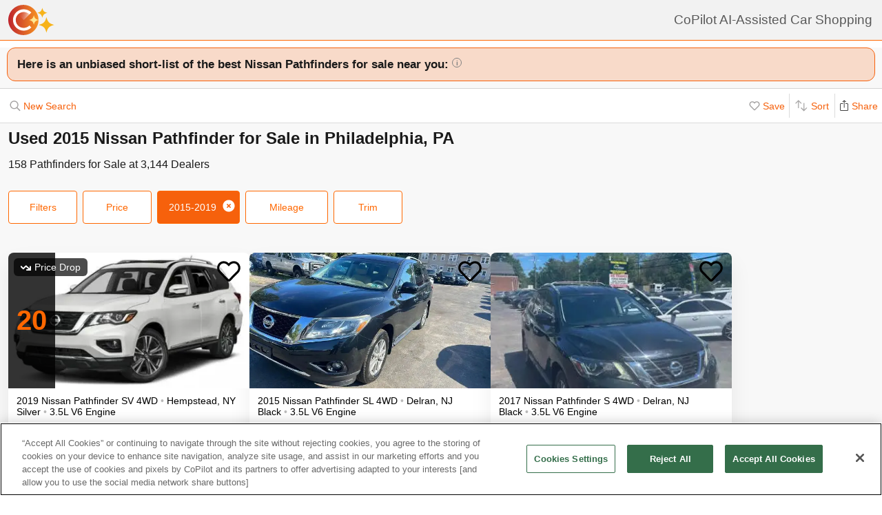

--- FILE ---
content_type: text/html; charset=utf-8
request_url: https://www.copilotsearch.com/used-2015-nissan-pathfinder-philadelphia-pa/
body_size: 65559
content:
<!DOCTYPE html><html lang="en-US"><head><meta charSet="utf-8"/><meta name="viewport" content="width=device-width, initial-scale=1"/><title>Used 2015 Nissan Pathfinder for Sale in Philadelphia, PA | AI-Assisted</title><meta name="description" content="Save up to $2,725 on 158 Pathfinders – CoPilot searches every car at every dealer, ranking everything so you never miss out &amp; never overpay"/><meta property="og:image" content="https://images.copilotsearch.com/P-114078869.jpg"/><meta property="og:image:width" content="640"/><meta property="og:image:height" content="480"/><meta property="og:title" content="Used 2015 Nissan Pathfinder for Sale in Philadelphia, PA"/><meta property="og:type" content="website"/><meta property="og:description" content="Save up to $2,725 on 158 Pathfinders – CoPilot searches every car at every dealer, ranking everything so you never miss out &amp; never overpay"/><link rel="canonical" href="https://www.copilotsearch.com/used-2015-nissan-pathfinder-philadelphia-pa/"/><meta name="robots" content="noindex"/><script type="application/ld+json">{"@context":"https://schema.org","@type":"WebPage","name":"Used 2015 Nissan Pathfinder for Sale in Philadelphia, PA","description":"Save up to $2,725 on 158 Pathfinders – CoPilot searches every car at every dealer, ranking everything so you never miss out & never overpay","dateModified":"2026-01-21T19:23:10.592Z"}</script><link rel="preload" fetchpriority="high" as="image" href="https://images.copilotsearch.com/P-114078869.jpg" type="image/jpg"/><link rel="preload" fetchpriority="high" as="image" href="https://images.copilotsearch.com/P-42078658.jpg" type="image/jpg"/><meta name="next-head-count" content="15"/><link rel="icon" type="image/png" href="/img/favicon/favicon-32x32.png"/><script>
(function(w,d,s,l,i){w[l]=w[l]||[];w[l].push({'gtm.start':
new Date().getTime(),event:'gtm.js'});var f=d.getElementsByTagName(s)[0],
j=d.createElement(s),dl=l!='dataLayer'?'&l='+l:'';j.async=true;j.src=
'https://www.googletagmanager.com/gtm.js?id='+i+dl;f.parentNode.insertBefore(j,f);
})(window,document,'script','dataLayer','GTM-PT827X7');
</script><script id="google-dataLayer-setup" defer="" strategy="afterInteractive">
window.dataLayer=window.dataLayer||[]; 
window.analytics={track:function(event,traits={}){dataLayer.push({event,...traits});}}
analytics.track('consent',{'wait_for_update':500});
</script><script src="https://cdn.cookielaw.org/consent/fab30c01-ec1a-4a28-8456-cb5debd05e7b/otSDKStub.js" type="text/javascript" charSet="UTF-8" data-domain-script="fab30c01-ec1a-4a28-8456-cb5debd05e7b" defer=""></script><script type="text/javascript">function OptanonWrapper() { }</script><noscript data-n-css=""></noscript><script defer="" nomodule="" src="https://www.copilotsearch.com/_batch1-assets/_next/static/chunks/polyfills-c67a75d1b6f99dc8.js"></script><script src="https://www.copilotsearch.com/_batch1-assets/_next/static/chunks/webpack-a6e4d75bd2e23d64.js" defer=""></script><script src="https://www.copilotsearch.com/_batch1-assets/_next/static/chunks/framework-2c79e2a64abdb08b.js" defer=""></script><script src="https://www.copilotsearch.com/_batch1-assets/_next/static/chunks/main-1fa3b1fc0e31675d.js" defer=""></script><script src="https://www.copilotsearch.com/_batch1-assets/_next/static/chunks/pages/_app-78d9489fa22e941b.js" defer=""></script><script src="https://www.copilotsearch.com/_batch1-assets/_next/static/chunks/618-71a8a9dd0c645f62.js" defer=""></script><script src="https://www.copilotsearch.com/_batch1-assets/_next/static/chunks/945-cbdfccf2082dd35a.js" defer=""></script><script src="https://www.copilotsearch.com/_batch1-assets/_next/static/chunks/487-f2983c995093f0a6.js" defer=""></script><script src="https://www.copilotsearch.com/_batch1-assets/_next/static/chunks/938-628283c4d83c3138.js" defer=""></script><script src="https://www.copilotsearch.com/_batch1-assets/_next/static/chunks/333-8091554af14e23aa.js" defer=""></script><script src="https://www.copilotsearch.com/_batch1-assets/_next/static/chunks/699-d34684ab79fd252d.js" defer=""></script><script src="https://www.copilotsearch.com/_batch1-assets/_next/static/chunks/144-da1bbe3f245810b3.js" defer=""></script><script src="https://www.copilotsearch.com/_batch1-assets/_next/static/chunks/pages/%5B...srp%5D-02cf4ed0c81a5580.js" defer=""></script><script src="https://www.copilotsearch.com/_batch1-assets/_next/static/static_build/_buildManifest.js" defer=""></script><script src="https://www.copilotsearch.com/_batch1-assets/_next/static/static_build/_ssgManifest.js" defer=""></script><style data-styled="" data-styled-version="5.3.6">.iOBofc{display:-webkit-box;display:-webkit-flex;display:-ms-flexbox;display:flex;}/*!sc*/
.iOBofc *+*:before{content:'›';display:inline-block;margin:0 8px;font-size:18px;}/*!sc*/
.iOBofc a:last-child,.iOBofc span:last-child{font-weight:600;}/*!sc*/
data-styled.g17[id="sc-b1183de7-0"]{content:"iOBofc,"}/*!sc*/
.fnrlIr{font-size:14px;color:rgba(26,26,26,0.65);display:-webkit-box;display:-webkit-flex;display:-ms-flexbox;display:flex;-webkit-align-items:center;-webkit-box-align:center;-ms-flex-align:center;align-items:center;-webkit-text-decoration:none;text-decoration:none;}/*!sc*/
@media (min-width:768px){.fnrlIr{font-size:18px;}}/*!sc*/
data-styled.g18[id="sc-b1183de7-1"]{content:"fnrlIr,"}/*!sc*/
.kQlHov{position:relative;box-sizing:border-box;display:inline-block;vertical-align:top;width:100%;font-weight:600;height:48px;cursor:pointer;border-radius:8px;-webkit-transition:opacity 0.1s,-webkit-transform ease-in 0.1s;-webkit-transition:opacity 0.1s,transform ease-in 0.1s;transition:opacity 0.1s,transform ease-in 0.1s;-webkit-user-select:none;-moz-user-select:none;-ms-user-select:none;user-select:none;}/*!sc*/
.kQlHov.secondary{background:white;border:1px solid #FF6700;}/*!sc*/
.kQlHov.secondary > div > div{color:#FF6700;}/*!sc*/
.kQlHov.primary{background:#FF6700;border:1px solid #FF6700;}/*!sc*/
.kQlHov.primary > div > div{color:white;}/*!sc*/
.kQlHov.mobile-filter{display:inline-block;font-size:14px;font-weight:400;width:initial;height:initial;padding:8px 16px;text-align:center;color:#595959;-webkit-text-decoration:none;text-decoration:none;background:white;border-radius:4px;border:1px solid #DBDBDB;margin-right:8px;cursor:pointer;}/*!sc*/
.kQlHov.mobile-filter.orange{border:1px solid #FF6700;color:#FF6700;}/*!sc*/
.kQlHov[disabled]{cursor:default;opacity:0.25;}/*!sc*/
data-styled.g20[id="sc-adc553bf-0"]{content:"kQlHov,"}/*!sc*/
.fRajLf{display:table;width:100%;height:100%;}/*!sc*/
data-styled.g21[id="sc-adc553bf-1"]{content:"fRajLf,"}/*!sc*/
.eGRukq{display:table-cell;width:100%;height:100%;text-align:center;vertical-align:middle;}/*!sc*/
data-styled.g22[id="sc-adc553bf-2"]{content:"eGRukq,"}/*!sc*/
.eBamFo{position:absolute;width:324px;left:calc(50% - (324px / 2));top:42px;padding:24px 21px;background:white;z-index:2;border-radius:8px 8px 8px 0;box-shadow:0 0 0 9999px rgba(0,0,0,0.5);}/*!sc*/
.eBamFo h2{font-size:20px;}/*!sc*/
.eBamFo p{font-size:16px;line-height:22px;color:#333333;margin:12px 0;}/*!sc*/
data-styled.g34[id="sc-42e2693-0"]{content:"eBamFo,"}/*!sc*/
.bpgwLx{margin:12px;border:1px solid #E5E5E5;border-top:none;border-radius:0 0 8px 8px;position:relative;height:235px;}/*!sc*/
data-styled.g37[id="sc-16ca639d-0"]{content:"bpgwLx,"}/*!sc*/
.bcgnOY{text-align:center;padding:14px 0;background:#19AF2D;border-radius:8px 8px 0 0;font-weight:600;font-size:18px;color:white;}/*!sc*/
data-styled.g38[id="sc-16ca639d-1"]{content:"bcgnOY,"}/*!sc*/
.MVLek{padding:0;text-align:left;display:-webkit-box;display:-webkit-flex;display:-ms-flexbox;display:flex;-webkit-align-items:center;-webkit-box-align:center;-ms-flex-align:center;align-items:center;}/*!sc*/
data-styled.g39[id="sc-16ca639d-2"]{content:"MVLek,"}/*!sc*/
.kkdhGj{margin:12px 0 12px 16px;padding:0 8px 0 0;border-right:1px solid #ffffff73;font-size:28px;}/*!sc*/
.iwNebh{margin:12px 0 12px 16px;padding:6px 8px 6px 0;border-right:1px solid transparent;font-size:18px;}/*!sc*/
data-styled.g40[id="sc-16ca639d-3"]{content:"kkdhGj,iwNebh,"}/*!sc*/
.bytzjr{margin:0 10px;font-size:16px;}/*!sc*/
data-styled.g41[id="sc-16ca639d-4"]{content:"bytzjr,"}/*!sc*/
.iuWOPz{font-size:18px;font-weight:400;padding:12px 0 0 12px;}/*!sc*/
data-styled.g42[id="sc-16ca639d-5"]{content:"iuWOPz,"}/*!sc*/
.gTgGtz{padding-bottom:10px;}/*!sc*/
data-styled.g43[id="sc-16ca639d-6"]{content:"gTgGtz,"}/*!sc*/
.OWxmn{width:100%;height:100%;object-fit:cover;object-position:center;}/*!sc*/
data-styled.g44[id="sc-c9c476ab-0"]{content:"OWxmn,"}/*!sc*/
.hkiDJY{display:-webkit-inline-box;display:-webkit-inline-flex;display:-ms-inline-flexbox;display:inline-flex;-webkit-box-pack:center;-webkit-justify-content:center;-ms-flex-pack:center;justify-content:center;-webkit-align-items:center;-webkit-box-align:center;-ms-flex-align:center;align-items:center;width:24px;height:24px;border-radius:24px;box-sizing:border-box;border:1px solid black;}/*!sc*/
data-styled.g45[id="sc-bdb9b215-0"]{content:"hkiDJY,"}/*!sc*/
.hndJZg{cursor:pointer;color:#FF6700;display:block;}/*!sc*/
.caCIgN{cursor:pointer;color:#595959;display:block;}/*!sc*/
data-styled.g46[id="sc-6318c6a6-0"]{content:"hndJZg,caCIgN,"}/*!sc*/
.jBsWgC{font-size:14px;list-style-type:none;padding:12px 8px 16px 12px;}/*!sc*/
data-styled.g47[id="sc-99030f28-0"]{content:"jBsWgC,"}/*!sc*/
.jLLjL{display:-webkit-box;display:-webkit-flex;display:-ms-flexbox;display:flex;}/*!sc*/
.sc-99030f28-1 + .sc-99030f28-1{margin-top:8px;}/*!sc*/
data-styled.g48[id="sc-99030f28-1"]{content:"jLLjL,"}/*!sc*/
.coNCTB .react-loading-skeleton{width:24px;height:24px;}/*!sc*/
data-styled.g49[id="sc-99030f28-2"]{content:"coNCTB,"}/*!sc*/
.icNeCo{width:100%;padding:4px 0 0 12px;white-space:nowrap;text-overflow:ellipsis;overflow-x:hidden;}/*!sc*/
.icNeCo .react-loading-skeleton{width:50%;}/*!sc*/
data-styled.g50[id="sc-99030f28-3"]{content:"icNeCo,"}/*!sc*/
.dDNzSW{border:none;border-top:1px solid rgba(229,229,229,1);margin:0 12px;}/*!sc*/
data-styled.g52[id="sc-99030f28-5"]{content:"dDNzSW,"}/*!sc*/
.felayl{position:relative;height:180px;}/*!sc*/
data-styled.g55[id="sc-99030f28-8"]{content:"felayl,"}/*!sc*/
.BvPwg{position:relative;margin:0 14px 14px 14px;border-radius:12px;border:1px solid #D8D8D8;background:#FFF;box-shadow:0px 4px 27px -1px rgba(0,0,0,0.15);padding:14px;}/*!sc*/
.BvPwg .vehicle-analysis-list{padding:0;}/*!sc*/
.BvPwg .insights-container{height:150px;}/*!sc*/
.BvPwg h5{font-weight:normal;font-size:16px;margin:16px 0 12px 0;}/*!sc*/
.BvPwg hr{display:none;}/*!sc*/
.BvPwg .reasons-summary{border-top:1px solid #E5E5E5;border-bottom:1px solid #E5E5E5;font-size:12px;position:initial;padding:4px 0;}/*!sc*/
.BvPwg .reasons-summary svg{position:relative;top:-3px;}/*!sc*/
@media (min-width:501px){.BvPwg .reasons-summary{font-weight:bold;padding:8px 0;font-size:14px;}}/*!sc*/
data-styled.g57[id="sc-b8ef067a-0"]{content:"BvPwg,"}/*!sc*/
.kKddWY{position:relative;background:rgba(246,97,12,0.20);padding:14px;font-size:18px;font-weight:bold;margin:-14px -14px 0 -14px;border-radius:12px 12px 0 0;}/*!sc*/
.kKddWY svg{position:absolute;top:4px;right:-17px;height:40px;}/*!sc*/
data-styled.g58[id="sc-b8ef067a-1"]{content:"kKddWY,"}/*!sc*/
.juUXvN{display:-webkit-box;display:-webkit-flex;display:-ms-flexbox;display:flex;-webkit-flex-wrap:wrap;-ms-flex-wrap:wrap;flex-wrap:wrap;width:100%;}/*!sc*/
data-styled.g60[id="sc-b8ef067a-3"]{content:"juUXvN,"}/*!sc*/
.dyfgIv{width:50%;}/*!sc*/
@media (max-width:500px){.dyfgIv{width:100%;}}/*!sc*/
data-styled.g61[id="sc-b8ef067a-4"]{content:"dyfgIv,"}/*!sc*/
.ehVrdm{padding-left:0;}/*!sc*/
data-styled.g62[id="sc-b8ef067a-5"]{content:"ehVrdm,"}/*!sc*/
.kaFWRC{position:relative;width:100%;padding-bottom:56.25%;}/*!sc*/
data-styled.g63[id="sc-b8ef067a-6"]{content:"kaFWRC,"}/*!sc*/
.jFbaJL{position:absolute;width:100%;height:100%;border-radius:8px;border-bottom-right-radius:0;border-bottom-left-radius:0;}/*!sc*/
.jFbaJL .react-loading-skeleton{height:100%;}/*!sc*/
data-styled.g64[id="sc-b8ef067a-7"]{content:"jFbaJL,"}/*!sc*/
.cOugUl{position:absolute;top:8px;left:8px;background:rgba(0,0,0,0.7);color:white;border-radius:6px;padding:5px 10px;font-size:14px;}/*!sc*/
data-styled.g66[id="sc-b8ef067a-9"]{content:"cOugUl,"}/*!sc*/
.BMWsC{margin:10px 0px 10px 0px;}/*!sc*/
@media (min-width:501px){.BMWsC{margin:20px 0 0 14px;}}/*!sc*/
data-styled.g67[id="sc-b8ef067a-10"]{content:"BMWsC,"}/*!sc*/
.kJJYTH{font-size:14px;line-height:1.8em;min-height:calc(1 * 1.15em);max-height:calc(4 * 1.15em);overflow-y:hidden;}/*!sc*/
@media (min-width:501px){.kJJYTH{font-size:24px;line-height:1em;}}/*!sc*/
data-styled.g68[id="sc-b8ef067a-11"]{content:"kJJYTH,"}/*!sc*/
.fZZj{font-size:14px;line-height:1.8em;font-weight:600;}/*!sc*/
.fZZj .react-loading-skeleton{height:calc(1.15 * 16px);}/*!sc*/
@media (min-width:501px){.fZZj{font-size:20px;}}/*!sc*/
data-styled.g69[id="sc-b8ef067a-12"]{content:"fZZj,"}/*!sc*/
.byaRSe{color:rgba(26,26,26,0.3);}/*!sc*/
data-styled.g74[id="sc-b8ef067a-17"]{content:"byaRSe,"}/*!sc*/
.khTOsM{position:absolute;right:14px;bottom:14px;}/*!sc*/
data-styled.g77[id="sc-b8ef067a-20"]{content:"khTOsM,"}/*!sc*/
.byJKQo{margin-bottom:20px;font-size:14px;}/*!sc*/
.byJKQo h2{margin-bottom:8px;}/*!sc*/
.byJKQo .statblock-seemoreline{position:relative;margin-bottom:14px;}/*!sc*/
.byJKQo .statblock-seemoreline .sc-b8ef067a-20{bottom:0px;right:0;background:white;padding-left:4px;}/*!sc*/
data-styled.g80[id="sc-b8ef067a-23"]{content:"byJKQo,"}/*!sc*/
.iKPGJ{cursor:pointer;-webkit-text-decoration:underline;text-decoration:underline;color:#FF6700;}/*!sc*/
data-styled.g83[id="sc-b8ef067a-26"]{content:"iKPGJ,"}/*!sc*/
.bFVJeU{padding:14px 2px;}/*!sc*/
data-styled.g84[id="sc-b8ef067a-27"]{content:"bFVJeU,"}/*!sc*/
@media (min-width:501px){.fXPQKJ{display:none;}}/*!sc*/
data-styled.g85[id="sc-b8ef067a-28"]{content:"fXPQKJ,"}/*!sc*/
@media (max-width:500px){.dwvREL{display:none;}}/*!sc*/
data-styled.g86[id="sc-b8ef067a-29"]{content:"dwvREL,"}/*!sc*/
.dZRbbH{width:calc(100% - 40px);height:calc(100% - 40px);border-radius:16px;position:fixed;max-height:100vh;overflow-y:scroll;overflow-x:hidden;top:20px;left:20px;color:#1a1a1a;background:#F5F5F5;padding:0;}/*!sc*/
@media (min-width:700px){.dZRbbH{max-width:700px;left:calc(50% - (700px / 2));}}/*!sc*/
.dZRbbH{margin:0;}/*!sc*/
.dZRbbH > h2{padding:6px 14px;display:-webkit-box;display:-webkit-flex;display:-ms-flexbox;display:flex;-webkit-box-pack:justify;-webkit-justify-content:space-between;-ms-flex-pack:justify;justify-content:space-between;}/*!sc*/
.dZRbbH .primary{font-weight:normal;font-size:14px;width:84px;height:28px;}/*!sc*/
.dZRbbH .primary svg{position:relative;top:2px;}/*!sc*/
data-styled.g87[id="sc-b187d37b-0"]{content:"dZRbbH,"}/*!sc*/
.hDYhBc{display:-webkit-inline-box;display:-webkit-inline-flex;display:-ms-inline-flexbox;display:inline-flex;width:100%;height:44px;}/*!sc*/
@media (min-width:768px){.hDYhBc{width:350px;}}/*!sc*/
data-styled.g88[id="sc-4c857de-0"]{content:"hDYhBc,"}/*!sc*/
.dWKINc{cursor:pointer;min-width:36px;height:44px;background-color:#fff;border:0.5px solid rgba(0,0,0,0.14);margin-left:-1px;display:-webkit-box;display:-webkit-flex;display:-ms-flexbox;display:flex;-webkit-box-pack:center;-webkit-justify-content:center;-ms-flex-pack:center;justify-content:center;-webkit-align-items:center;-webkit-box-align:center;-ms-flex-align:center;align-items:center;font-size:16px;-webkit-text-decoration:none;text-decoration:none;color:#333333;background-color:#BBBBBB cursor:default;pointer-events:none;}/*!sc*/
.dWKINc.left{border-radius:6px 0 0 6px;}/*!sc*/
.dWKINc.right{border-radius:0 6px 6px 0;}/*!sc*/
.eaewt{cursor:pointer;min-width:36px;height:44px;background-color:#fff;border:0.5px solid rgba(0,0,0,0.14);margin-left:-1px;display:-webkit-box;display:-webkit-flex;display:-ms-flexbox;display:flex;-webkit-box-pack:center;-webkit-justify-content:center;-ms-flex-pack:center;justify-content:center;-webkit-align-items:center;-webkit-box-align:center;-ms-flex-align:center;align-items:center;font-size:16px;-webkit-text-decoration:none;text-decoration:none;color:#333333;}/*!sc*/
.eaewt.left{border-radius:6px 0 0 6px;}/*!sc*/
.eaewt.right{border-radius:0 6px 6px 0;}/*!sc*/
data-styled.g89[id="sc-4c857de-1"]{content:"dWKINc,eaewt,"}/*!sc*/
.ghLRmz{width:100%;text-align:center;line-height:44px;height:44px;background-color:#fff;border-top:0.5px solid rgba(0,0,0,0.14);border-bottom:0.5px solid rgba(0,0,0,0.14);}/*!sc*/
data-styled.g90[id="sc-4c857de-2"]{content:"ghLRmz,"}/*!sc*/
.dcLnYz{fill:#BBBBBB;-webkit-transform:rotate(180deg);-ms-transform:rotate(180deg);transform:rotate(180deg);}/*!sc*/
.eNqHOk{fill:#FF6700;}/*!sc*/
data-styled.g91[id="sc-4c857de-3"]{content:"dcLnYz,eNqHOk,"}/*!sc*/
.eBBFar{background-color:#fff;padding:24px 12px;border-top:1px solid rgba(0,0,0,0.14);border-bottom:1px solid rgba(0,0,0,0.14);}/*!sc*/
data-styled.g93[id="sc-31ccac7c-1"]{content:"eBBFar,"}/*!sc*/
.bqiClR{display:-webkit-box;display:-webkit-flex;display:-ms-flexbox;display:flex;-webkit-flex-wrap:wrap;-ms-flex-wrap:wrap;flex-wrap:wrap;-webkit-flex-direction:column;-ms-flex-direction:column;flex-direction:column;}/*!sc*/
.bqiClR > a+a{border-top:1px solid #E3E3E3;}/*!sc*/
@media (min-width:768px){.bqiClR{-webkit-flex-direction:row;-ms-flex-direction:row;flex-direction:row;gap:13px;}}/*!sc*/
data-styled.g94[id="sc-31ccac7c-2"]{content:"bqiClR,"}/*!sc*/
.fJPUuY{background-color:#fff;border-radius:14px;}/*!sc*/
@media (min-width:768px){.fJPUuY{border:none;box-shadow:none;}}/*!sc*/
data-styled.g95[id="sc-31ccac7c-3"]{content:"fJPUuY,"}/*!sc*/
.fZQa-DH{margin-bottom:5px;}/*!sc*/
data-styled.g96[id="sc-31ccac7c-4"]{content:"fZQa-DH,"}/*!sc*/
.hAlwOZ{color:rgba(0,0,0,0.65);font-size:14px;}/*!sc*/
data-styled.g97[id="sc-31ccac7c-5"]{content:"hAlwOZ,"}/*!sc*/
.cKUzWr{display:-webkit-box;display:-webkit-flex;display:-ms-flexbox;display:flex;padding:12px 0;gap:10px;margin:0 16px;cursor:pointer;-webkit-text-decoration:none;text-decoration:none;color:#1A1A1A;}/*!sc*/
@media (min-width:768px){.cKUzWr{width:calc(50% - 13px);margin:0;border:1px solid #E3E3E3;border-radius:8px;padding:12px 10px;}}/*!sc*/
data-styled.g98[id="sc-31ccac7c-6"]{content:"cKUzWr,"}/*!sc*/
.cyrjDF{-webkit-flex:1;-ms-flex:1;flex:1;display:-webkit-box;display:-webkit-flex;display:-ms-flexbox;display:flex;-webkit-box-pack:end;-webkit-justify-content:flex-end;-ms-flex-pack:end;justify-content:flex-end;}/*!sc*/
data-styled.g99[id="sc-31ccac7c-7"]{content:"cyrjDF,"}/*!sc*/
.bSMWCu{display:block;-webkit-text-decoration:none;text-decoration:none;color:#000;border-radius:8px;overflow:hidden;background:white;box-shadow:0px 16px 32px rgba(0,0,0,0.07);cursor:pointer;}/*!sc*/
@media (min-width:768px){.bSMWCu{width:350px;}}/*!sc*/
data-styled.g103[id="sc-6cf5939d-0"]{content:"bSMWCu,"}/*!sc*/
.eCFUWe{padding-left:0;}/*!sc*/
data-styled.g104[id="sc-6cf5939d-1"]{content:"eCFUWe,"}/*!sc*/
.kPoPPG{position:relative;width:100%;padding-bottom:56.25%;}/*!sc*/
data-styled.g105[id="sc-6cf5939d-2"]{content:"kPoPPG,"}/*!sc*/
.jBvfyT{position:absolute;width:100%;height:100%;border-radius:8px;border-bottom-right-radius:0;border-bottom-left-radius:0;}/*!sc*/
.jBvfyT .react-loading-skeleton{height:100%;}/*!sc*/
data-styled.g106[id="sc-6cf5939d-3"]{content:"jBvfyT,"}/*!sc*/
.hQiDZh{width:68px;height:100%;position:absolute;top:0;left:0;background:rgba(0,0,0,0.8);font-size:40px;font-weight:700;color:#FF6700;text-align:center;display:-webkit-box;display:-webkit-flex;display:-ms-flexbox;display:flex;-webkit-box-pack:center;-webkit-justify-content:center;-ms-flex-pack:center;justify-content:center;-webkit-align-items:center;-webkit-box-align:center;-ms-flex-align:center;align-items:center;}/*!sc*/
data-styled.g107[id="sc-6cf5939d-4"]{content:"hQiDZh,"}/*!sc*/
.iHGFqN{position:absolute;top:8px;left:8px;background:rgba(0,0,0,0.7);color:white;border-radius:6px;padding:5px 10px;font-size:14px;}/*!sc*/
data-styled.g108[id="sc-6cf5939d-5"]{content:"iHGFqN,"}/*!sc*/
.gQdKiM{margin:10px 8px 10px 12px;}/*!sc*/
data-styled.g109[id="sc-6cf5939d-6"]{content:"gQdKiM,"}/*!sc*/
.ioOzgX{font-size:14px;margin-bottom:10px;line-height:1.15em;min-height:3.45em;max-height:3.45em;overflow-y:hidden;}/*!sc*/
data-styled.g110[id="sc-6cf5939d-7"]{content:"ioOzgX,"}/*!sc*/
.gedvvG{position:relative;font-size:16px;font-weight:600;}/*!sc*/
.gedvvG .react-loading-skeleton{height:calc(1.15 * 16px);}/*!sc*/
data-styled.g111[id="sc-6cf5939d-8"]{content:"gedvvG,"}/*!sc*/
.iwWPJm{color:rgba(26,26,26,0.3);}/*!sc*/
data-styled.g116[id="sc-6cf5939d-13"]{content:"iwWPJm,"}/*!sc*/
.gUhJON{margin:0 12px 12px 12px;}/*!sc*/
.gUhJON .react-loading-skeleton{height:46px;border-radius:8px;}/*!sc*/
data-styled.g118[id="sc-6cf5939d-15"]{content:"gUhJON,"}/*!sc*/
.mVXTq{display:inline-block;font-size:24px;-webkit-letter-spacing:-2px;-moz-letter-spacing:-2px;-ms-letter-spacing:-2px;letter-spacing:-2px;position:absolute;right:10px;top:-8px;padding:4px 10px 0px 10px;cursor:pointer;}/*!sc*/
data-styled.g122[id="sc-6cf5939d-19"]{content:"mVXTq,"}/*!sc*/
.bzLKNc{position:absolute;top:12px;right:12px;width:36px;height:36px;}/*!sc*/
.bzLKNc > svg{width:100%;height:100%;}/*!sc*/
data-styled.g123[id="sc-6cf5939d-20"]{content:"bzLKNc,"}/*!sc*/
.eqfSnv{gap:12px;padding:12px;margin-bottom:16px;background:#F8F8F8;display:-webkit-box;display:-webkit-flex;display:-ms-flexbox;display:flex;-webkit-flex-wrap:wrap;-ms-flex-wrap:wrap;flex-wrap:wrap;-webkit-align-items:flex-start;-webkit-box-align:flex-start;-ms-flex-align:flex-start;align-items:flex-start;-webkit-flex-direction:row;-ms-flex-direction:row;flex-direction:row;max-width:1460px;}/*!sc*/
.eqfSnv .banner-slot{display:none;}/*!sc*/
@media (max-width:767px){.eqfSnv{width:100%;}.eqfSnv > *{width:100%;}.eqfSnv .banner-slot-2,.eqfSnv .banner-slot-6,.eqfSnv .banner-slot-10,.eqfSnv .banner-slot-14{display:block;}}/*!sc*/
@media (min-width:768px) and (max-width:1097px){.eqfSnv{width:736px;}.eqfSnv .banner-slot-2,.eqfSnv .banner-slot-4,.eqfSnv .banner-slot-8,.eqfSnv .banner-slot-12{display:block;}}/*!sc*/
@media (min-width:1098px) and (max-width:1779px){.eqfSnv{width:1098px;}.eqfSnv .banner-slot-3,.eqfSnv .banner-slot-6,.eqfSnv .banner-slot-12,.eqfSnv .banner-slot-15{display:block;}}/*!sc*/
@media (min-width:1780px){.eqfSnv{width:1460px;}.eqfSnv .banner-slot-4,.eqfSnv .banner-slot-8,.eqfSnv .banner-slot-12,.eqfSnv .banner-slot-16{display:block;}}/*!sc*/
data-styled.g129[id="sc-334a5ad7-0"]{content:"eqfSnv,"}/*!sc*/
.hJnGCt{position:absolute;top:0;left:0;width:100%;height:100%;}/*!sc*/
data-styled.g131[id="sc-334a5ad7-2"]{content:"hJnGCt,"}/*!sc*/
.lqLwK{overflow-y:initial;}/*!sc*/
data-styled.g136[id="sc-59502040-1"]{content:"lqLwK,"}/*!sc*/
.bjHKbU{overflow-x:initial;}/*!sc*/
@media (min-width:768px){.bjHKbU{max-width:100%;overflow-x:scroll;}}/*!sc*/
data-styled.g137[id="sc-59502040-2"]{content:"bjHKbU,"}/*!sc*/
.llPEof{position:absolute;right:10px;top:10px;}/*!sc*/
data-styled.g138[id="sc-59502040-3"]{content:"llPEof,"}/*!sc*/
.eSomXa{padding:8px;}/*!sc*/
.eSomXa span{display:block;font-size:18px;color:#1A1A1A;width:100%;padding:none;position:relative;padding:13px 16px 13px 0px;cursor:pointer;}/*!sc*/
.eSomXa span:not(:last-child){border-bottom:1px solid #e0e0e0;}/*!sc*/
.eSomXa span + span{border-top:1px solid #e0e0e0;}/*!sc*/
.eSomXa .disabled{opacity:0.25;cursor:default;}/*!sc*/
data-styled.g139[id="sc-59502040-4"]{content:"eSomXa,"}/*!sc*/
.iHzAvH{padding:10px;}/*!sc*/
data-styled.g141[id="sc-79d5dc7f-0"]{content:"iHzAvH,"}/*!sc*/
.dvTkCr{padding-top:16px;font-weight:bold;}/*!sc*/
@media (min-width:768px){.dvTkCr{display:-webkit-box;display:-webkit-flex;display:-ms-flexbox;display:flex;-webkit-flex-direction:row;-ms-flex-direction:row;flex-direction:row;-webkit-align-items:center;-webkit-box-align:center;-ms-flex-align:center;align-items:center;-webkit-box-pack:justify;-webkit-justify-content:space-between;-ms-flex-pack:justify;justify-content:space-between;}}/*!sc*/
data-styled.g142[id="sc-79d5dc7f-1"]{content:"dvTkCr,"}/*!sc*/
.gRkXCG{margin:10px 0px;padding:10px;font-weight:bold;width:-webkit-fit-content;width:-moz-fit-content;width:fit-content;border-radius:4px;box-shadow:1px 1px 5px rgba(0,0,0,0.3);}/*!sc*/
data-styled.g144[id="sc-79d5dc7f-3"]{content:"gRkXCG,"}/*!sc*/
.ieWaCH{height:100%;display:-webkit-box;display:-webkit-flex;display:-ms-flexbox;display:flex;-webkit-flex-direction:column;-ms-flex-direction:column;flex-direction:column;}/*!sc*/
data-styled.g169[id="sc-684541aa-0"]{content:"ieWaCH,"}/*!sc*/
.biAXLa{font-size:16px;display:inline-block;margin-right:24px;}/*!sc*/
.biAXLa span{font-size:22px;margin-right:4px;}/*!sc*/
data-styled.g174[id="sc-684541aa-5"]{content:"biAXLa,"}/*!sc*/
.cdlpjE{display:inline-block;vertical-align:middle;}/*!sc*/
data-styled.g175[id="sc-684541aa-6"]{content:"cdlpjE,"}/*!sc*/
.gxkHix{height:100%;}/*!sc*/
data-styled.g177[id="sc-9b489f1a-0"]{content:"gxkHix,"}/*!sc*/
.jZlwJd{height:calc(50% - 20px);position:relative;}/*!sc*/
data-styled.g178[id="sc-9b489f1a-1"]{content:"jZlwJd,"}/*!sc*/
.dMsdiA{display:-webkit-box;display:-webkit-flex;display:-ms-flexbox;display:flex;-webkit-flex-direction:row;-ms-flex-direction:row;flex-direction:row;-webkit-align-items:center;-webkit-box-align:center;-ms-flex-align:center;align-items:center;}/*!sc*/
data-styled.g182[id="sc-9b489f1a-5"]{content:"dMsdiA,"}/*!sc*/
.hgaFOj{display:-webkit-box;display:-webkit-flex;display:-ms-flexbox;display:flex;-webkit-flex-direction:row;-ms-flex-direction:row;flex-direction:row;}/*!sc*/
data-styled.g183[id="sc-9b489f1a-6"]{content:"hgaFOj,"}/*!sc*/
.hZybgT{display:-webkit-box;display:-webkit-flex;display:-ms-flexbox;display:flex;-webkit-flex-direction:column;-ms-flex-direction:column;flex-direction:column;margin:0 20px 0 0;font-weight:bold;font-size:18px;}/*!sc*/
.hZybgT span{margin-top:5px;font-size:14px;font-weight:300;}/*!sc*/
data-styled.g184[id="sc-9b489f1a-7"]{content:"hZybgT,"}/*!sc*/
.cjGPqb{height:100%;}/*!sc*/
data-styled.g187[id="sc-880ef418-0"]{content:"cjGPqb,"}/*!sc*/
.kXTMGe{width:calc(100% - 20px);}/*!sc*/
data-styled.g188[id="sc-880ef418-1"]{content:"kXTMGe,"}/*!sc*/
.GSgSV{height:100%;width:100%;display:-webkit-box;display:-webkit-flex;display:-ms-flexbox;display:flex;-webkit-align-items:center;-webkit-box-align:center;-ms-flex-align:center;align-items:center;position:relative;}/*!sc*/
data-styled.g191[id="sc-880ef418-4"]{content:"GSgSV,"}/*!sc*/
.dJrjVC{padding-left:10px;width:-webkit-fit-content;width:-moz-fit-content;width:fit-content;-webkit-transform:scale(0.75);-ms-transform:scale(0.75);transform:scale(0.75);}/*!sc*/
data-styled.g192[id="sc-880ef418-5"]{content:"dJrjVC,"}/*!sc*/
.coA-dZU{background-image:url('/svg/img/logos/nhtsa.jpeg');background-size:cover;background-position:center;background-repeat:no-repeat;height:50px;width:50px;}/*!sc*/
data-styled.g193[id="sc-880ef418-6"]{content:"coA-dZU,"}/*!sc*/
.czzhWb span{margin-right:3px;}/*!sc*/
data-styled.g196[id="sc-880ef418-9"]{content:"czzhWb,"}/*!sc*/
.fqTvjA{height:100%;}/*!sc*/
data-styled.g203[id="sc-3f4fbede-0"]{content:"fqTvjA,"}/*!sc*/
.bhZOXx{width:calc(100% - 20px);}/*!sc*/
data-styled.g204[id="sc-3f4fbede-1"]{content:"bhZOXx,"}/*!sc*/
.fnjWXc{width:100%;display:-webkit-box;display:-webkit-flex;display:-ms-flexbox;display:flex;-webkit-align-items:center;-webkit-box-align:center;-ms-flex-align:center;align-items:center;position:relative;}/*!sc*/
data-styled.g205[id="sc-3f4fbede-2"]{content:"fnjWXc,"}/*!sc*/
.hastEP{padding-left:10px;width:-webkit-fit-content;width:-moz-fit-content;width:fit-content;}/*!sc*/
data-styled.g206[id="sc-3f4fbede-3"]{content:"hastEP,"}/*!sc*/
.ejytDD span{margin-right:3px;}/*!sc*/
data-styled.g209[id="sc-3f4fbede-6"]{content:"ejytDD,"}/*!sc*/
.cWgETB{background-image:url('/svg/copilot-logo-orange.svg');background-size:contain;background-position:center;background-repeat:no-repeat;height:50px;width:50px;}/*!sc*/
data-styled.g212[id="sc-3f4fbede-9"]{content:"cWgETB,"}/*!sc*/
.iQScxQ{display:-webkit-box;display:-webkit-flex;display:-ms-flexbox;display:flex;-webkit-flex-direction:column;-ms-flex-direction:column;flex-direction:column;border-radius:4px;margin:10px;border-radius:10px;box-shadow:1px 1px 10px rgba(0,0,0,0.2);overflow:hidden;}/*!sc*/
data-styled.g243[id="sc-d0116b99-0"]{content:"iQScxQ,"}/*!sc*/
.hTLuxQ{display:-webkit-box;display:-webkit-flex;display:-ms-flexbox;display:flex;-webkit-box-pack:justify;-webkit-justify-content:space-between;-ms-flex-pack:justify;justify-content:space-between;padding:10px;border-top:1px solid #ddd;}/*!sc*/
data-styled.g246[id="sc-d0116b99-3"]{content:"hTLuxQ,"}/*!sc*/
.jziPSw{-webkit-flex:1;-ms-flex:1;flex:1;font-size:16px;}/*!sc*/
data-styled.g247[id="sc-d0116b99-4"]{content:"jziPSw,"}/*!sc*/
.hNYYlt{background:#f5f5f5;max-width:1200px;margin:0 auto;}/*!sc*/
data-styled.g248[id="sc-b6f3d96c-0"]{content:"hNYYlt,"}/*!sc*/
.hKWjCh{border-radius:12px;border:1px solid #F6610C;background:rgba(246,97,12,0.20);padding:14px 6px 14px 14px;font-size:17px;color:#1a1a1a;margin-bottom:12px;font-weight:bold;margin:10px 0;}/*!sc*/
data-styled.g250[id="sc-6e6e0923-0"]{content:"hKWjCh,"}/*!sc*/
*{box-sizing:border-box;}/*!sc*/
html{line-height:1.15;-webkit-text-size-adjust:100%;font-family:Helvetica,Arial,sans-serif;font-size:14px;}/*!sc*/
body{margin:0;}/*!sc*/
div#__next{position:relative;}/*!sc*/
main{display:block;}/*!sc*/
h1{font-size:2em;}/*!sc*/
h1,h2,h3{font-weight:600;}/*!sc*/
h1,h2,h3,h4,h5,h6,p,ul,ol{margin:0;padding:0;}/*!sc*/
ul,ol{list-style-type:none;}/*!sc*/
hr{height:0;overflow:visible;}/*!sc*/
pre{font-family:monospace,monospace;font-size:1em;}/*!sc*/
a{background-color:transparent;}/*!sc*/
abbr[title]{border-bottom:none;-webkit-text-decoration:underline;text-decoration:underline;-webkit-text-decoration:underline dotted;text-decoration:underline dotted;}/*!sc*/
b,strong{font-weight:bolder;}/*!sc*/
code,kbd,samp{font-family:monospace,monospace;font-size:1em;}/*!sc*/
small{font-size:80%;}/*!sc*/
sub,sup{font-size:75%;line-height:0;position:relative;vertical-align:baseline;}/*!sc*/
sub{bottom:-0.25em;}/*!sc*/
sup{top:-0.5em;}/*!sc*/
img{border-style:none;}/*!sc*/
button,input,optgroup,select,textarea{font-family:inherit;font-size:100%;line-height:1.15;margin:0;}/*!sc*/
button,input{overflow:visible;}/*!sc*/
button,select{text-transform:none;}/*!sc*/
button,[type="button"],[type="reset"],[type="submit"]{-webkit-appearance:button;}/*!sc*/
button::-moz-focus-inner,[type="button"]::-moz-focus-inner,[type="reset"]::-moz-focus-inner,[type="submit"]::-moz-focus-inner{border-style:none;padding:0;}/*!sc*/
button:-moz-focusring,[type="button"]:-moz-focusring,[type="reset"]:-moz-focusring,[type="submit"]:-moz-focusring{outline:1px dotted ButtonText;}/*!sc*/
table{width:100%;}/*!sc*/
fieldset{padding:0.35em 0.75em 0.625em;}/*!sc*/
legend{box-sizing:border-box;color:inherit;display:table;max-width:100%;padding:0;white-space:normal;}/*!sc*/
progress{vertical-align:baseline;}/*!sc*/
textarea{overflow:auto;}/*!sc*/
[type="checkbox"],[type="radio"]{box-sizing:border-box;padding:0;}/*!sc*/
[type="number"]::-webkit-inner-spin-button,[type="number"]::-webkit-outer-spin-button{height:auto;}/*!sc*/
[type="search"]{-webkit-appearance:textfield;outline-offset:-2px;}/*!sc*/
[type="search"]::-webkit-search-decoration{-webkit-appearance:none;}/*!sc*/
::-webkit-file-upload-button{-webkit-appearance:button;font:inherit;}/*!sc*/
details{display:block;}/*!sc*/
summary{display:list-item;}/*!sc*/
template{display:none;}/*!sc*/
[hidden]{display:none;}/*!sc*/
ul,li{list-style:none;padding:0;margin:0;}/*!sc*/
data-styled.g251[id="sc-global-hCKzTe1"]{content:"sc-global-hCKzTe1,"}/*!sc*/
@-webkit-keyframes react-loading-skeleton{100%{-webkit-transform:translateX(100%);-ms-transform:translateX(100%);transform:translateX(100%);}}/*!sc*/
@keyframes react-loading-skeleton{100%{-webkit-transform:translateX(100%);-ms-transform:translateX(100%);transform:translateX(100%);}}/*!sc*/
.react-loading-skeleton{--base-color:#e0e0e0;--highlight-color:#f5f5f5;--animation-duration:1.5s;--animation-direction:normal;--pseudo-element-display:block;background-color:var(--base-color);width:100%;border-radius:0.25rem;display:-webkit-inline-box;display:-webkit-inline-flex;display:-ms-inline-flexbox;display:inline-flex;line-height:1;position:relative;overflow:hidden;z-index:1;}/*!sc*/
.react-loading-skeleton::after{content:' ';display:var(--pseudo-element-display);position:absolute;top:0;left:0;right:0;height:100%;background-repeat:no-repeat;background-image:linear-gradient( 90deg, var(--base-color), var(--highlight-color), var(--base-color) );-webkit-transform:translateX(-100%);-ms-transform:translateX(-100%);transform:translateX(-100%);-webkit-animation-name:react-loading-skeleton;animation-name:react-loading-skeleton;-webkit-animation-direction:var(--animation-direction);animation-direction:var(--animation-direction);-webkit-animation-duration:var(--animation-duration);animation-duration:var(--animation-duration);-webkit-animation-timing-function:ease-in-out;animation-timing-function:ease-in-out;-webkit-animation-iteration-count:infinite;animation-iteration-count:infinite;}/*!sc*/
data-styled.g252[id="sc-global-bsJeBc1"]{content:"sc-global-bsJeBc1,"}/*!sc*/
.jbumYs{padding:7px 0;background-color:#F2F2F2;border-bottom:1px solid #FF6700;position:relative;}/*!sc*/
.jbumYs .share-btn{position:absolute;right:0;bottom:-27px;width:72px;}/*!sc*/
@media (min-width:769px){.jbumYs .share-btn{display:none;}}/*!sc*/
data-styled.g253[id="sc-62e76582-0"]{content:"jbumYs,"}/*!sc*/
.iWRMTb{line-height:44px;text-indent:9999em;text-indent:initial;margin:0;min-width:100px;background:url('/svg/copilot-logo-sparkle.svg') no-repeat 12px;background-size:contain;font-size:19px;font-weight:normal;white-space:nowrap;overflow-x:hidden;padding-left:80px;margin-right:14px;}/*!sc*/
@media (max-width:400px){.iWRMTb{font-size:16px;margin-right:10px;}}/*!sc*/
@media (max-width:350px){.iWRMTb{font-size:14px;}}/*!sc*/
data-styled.g254[id="sc-62e76582-1"]{content:"iWRMTb,"}/*!sc*/
.fLrOCO{text-align:right;-webkit-text-decoration:none;text-decoration:none;color:#595959;}/*!sc*/
data-styled.g257[id="sc-62e76582-4"]{content:"fLrOCO,"}/*!sc*/
.IAHNz{border-top:1px solid #FF6700;background:white;}/*!sc*/
.IAHNz > p{text-align:center;color:#b0b0b0;font-style:italic;padding:12px;}/*!sc*/
data-styled.g260[id="sc-d561b5e7-0"]{content:"IAHNz,"}/*!sc*/
.ffcGyA{background:#F8F8F8;margin:auto;overflow-x:hidden;background-color:#FFFFFF;}/*!sc*/
data-styled.g262[id="sc-2ea0bc1e-0"]{content:"ffcGyA,"}/*!sc*/
.fCWXPj{display:-webkit-box;display:-webkit-flex;display:-ms-flexbox;display:flex;-webkit-box-pack:center;-webkit-justify-content:center;-ms-flex-pack:center;justify-content:center;-webkit-flex-direction:row-reverse;-ms-flex-direction:row-reverse;flex-direction:row-reverse;}/*!sc*/
data-styled.g263[id="sc-dceed3b6-0"]{content:"fCWXPj,"}/*!sc*/
.kZjaBC{padding-bottom:50px;background:#F8F8F8;width:100%;max-width:1460px;display:block;}/*!sc*/
data-styled.g264[id="sc-dceed3b6-1"]{content:"kZjaBC,"}/*!sc*/
.jbVJXa{font-size:20px;padding:14px 0 16px;}/*!sc*/
@media (min-width:768px){.jbVJXa{font-size:24px;}}/*!sc*/
data-styled.g267[id="sc-dceed3b6-4"]{content:"jbVJXa,"}/*!sc*/
.jMHcVA{display:-webkit-box;display:-webkit-flex;display:-ms-flexbox;display:flex;-webkit-box-pack:center;-webkit-justify-content:center;-ms-flex-pack:center;justify-content:center;padding:16px 0px;}/*!sc*/
@media (min-width:768px){.jMHcVA{-webkit-box-pack:end;-webkit-justify-content:flex-end;-ms-flex-pack:end;justify-content:flex-end;-webkit-order:2;-ms-flex-order:2;order:2;padding:16px;}}/*!sc*/
data-styled.g272[id="sc-dceed3b6-9"]{content:"jMHcVA,"}/*!sc*/
.cVsNEP{font-size:16px;padding-bottom:5px;}/*!sc*/
data-styled.g274[id="sc-dceed3b6-11"]{content:"cVsNEP,"}/*!sc*/
.dbagEM{margin:0 12px;color:#1a1a1a;}/*!sc*/
@media(max-width:1439px){.dbagEM{padding-bottom:24px;margin-top:-6px;}}/*!sc*/
@media(max-width:767px){.dbagEM>p{font-size:15px;}}/*!sc*/
data-styled.g275[id="sc-dceed3b6-12"]{content:"dbagEM,"}/*!sc*/
.sJXno{position:absolute;top:0;left:0;width:100%;height:100%;}/*!sc*/
data-styled.g277[id="sc-dceed3b6-14"]{content:"sJXno,"}/*!sc*/
.kqpsYj{display:-webkit-box;display:-webkit-flex;display:-ms-flexbox;display:flex;-webkit-flex-direction:column;-ms-flex-direction:column;flex-direction:column;margin:0 16px 16px;}/*!sc*/
@media (min-width:768px){.kqpsYj{-webkit-flex-direction:row;-ms-flex-direction:row;flex-direction:row;-webkit-box-pack:justify;-webkit-justify-content:space-between;-ms-flex-pack:justify;justify-content:space-between;}}/*!sc*/
data-styled.g278[id="sc-dceed3b6-15"]{content:"kqpsYj,"}/*!sc*/
@media (min-width:768px){.ifyWDT{-webkit-order:1;-ms-flex-order:1;order:1;}}/*!sc*/
data-styled.g279[id="sc-dceed3b6-16"]{content:"ifyWDT,"}/*!sc*/
.eXdAuT{-webkit-box-pack:justify;-webkit-justify-content:space-between;-ms-flex-pack:justify;justify-content:space-between;padding:0 12px;height:48px;display:-webkit-box;display:-webkit-flex;display:-ms-flexbox;display:flex;}/*!sc*/
@media (min-width:1440px){.eXdAuT{-webkit-box-pack:end;-webkit-justify-content:flex-end;-ms-flex-pack:end;justify-content:flex-end;}}/*!sc*/
data-styled.g280[id="sc-dceed3b6-17"]{content:"eXdAuT,"}/*!sc*/
.cCSRcM{display:-webkit-box;display:-webkit-flex;display:-ms-flexbox;display:flex;overflow:auto;}/*!sc*/
.cCSRcM::-webkit-scrollbar{display:none;}/*!sc*/
.cCSRcM .active{background-color:#F6610C;color:#FFFFFF;}/*!sc*/
data-styled.g281[id="sc-dceed3b6-18"]{content:"cCSRcM,"}/*!sc*/
.hdNJnw{display:block;text-align:right;color:#626262;margin:20px 32px;}/*!sc*/
data-styled.g282[id="sc-dceed3b6-19"]{content:"hdNJnw,"}/*!sc*/
.dHEqaj{width:100%;height:50px;-webkit-align-items:center;-webkit-box-align:center;-ms-flex-align:center;align-items:center;-webkit-box-pack:end;-webkit-justify-content:flex-end;-ms-flex-pack:end;justify-content:flex-end;border-bottom:1px solid rgba(0,0,0,0.14);position:relative;display:-webkit-box;display:-webkit-flex;display:-ms-flexbox;display:flex;}/*!sc*/
@media (min-width:1440px){.dHEqaj{display:none;}}/*!sc*/
data-styled.g286[id="sc-dceed3b6-23"]{content:"dHEqaj,"}/*!sc*/
.eDCQpu{height:35px;width:1px;background-color:rgba(0,0,0,0.14);display:-webkit-box;display:-webkit-flex;display:-ms-flexbox;display:flex;}/*!sc*/
@media (min-width:1440px){.eDCQpu{display:none;}}/*!sc*/
data-styled.g287[id="sc-dceed3b6-24"]{content:"eDCQpu,"}/*!sc*/
.gidiYp{display:-webkit-box;display:-webkit-flex;display:-ms-flexbox;display:flex;-webkit-align-items:center;-webkit-box-align:center;-ms-flex-align:center;align-items:center;width:75px;cursor:pointer;-webkit-box-pack:space-evenly;-webkit-justify-content:space-evenly;-ms-flex-pack:space-evenly;justify-content:space-evenly;color:#F6610C;position:relative;padding:0 6px;}/*!sc*/
data-styled.g288[id="sc-dceed3b6-25"]{content:"gidiYp,"}/*!sc*/
.idnHGd{min-height:20px;height:20px;margin-top:10px;-webkit-align-items:center;-webkit-box-align:center;-ms-flex-align:center;align-items:center;display:-webkit-box;display:-webkit-flex;display:-ms-flexbox;display:flex;}/*!sc*/
@media (min-width:1440px){.idnHGd{display:none;}}/*!sc*/
data-styled.g290[id="sc-dceed3b6-27"]{content:"idnHGd,"}/*!sc*/
.hKXxcI{position:relative;-webkit-align-items:center;-webkit-box-align:center;-ms-flex-align:center;align-items:center;display:-webkit-box;display:-webkit-flex;display:-ms-flexbox;display:flex;-webkit-box-pack:center;-webkit-justify-content:center;-ms-flex-pack:center;justify-content:center;min-width:100px;min-height:48px;color:#FF6700;width:-webkit-fit-content;width:-moz-fit-content;width:fit-content;font-size:14px;font-weight:400;height:initial;padding:8px 16px;text-align:center;-webkit-text-decoration:none;text-decoration:none;background:white;border-radius:4px;border:1px solid #FF6700;margin-right:8px;cursor:pointer;}/*!sc*/
.hKXxcI .clear-btn{height:100%;width:25%;border-radius:unset;position:absolute;right:0px;}/*!sc*/
.hKXxbu{position:relative;-webkit-align-items:center;-webkit-box-align:center;-ms-flex-align:center;align-items:center;display:-webkit-box;display:-webkit-flex;display:-ms-flexbox;display:flex;-webkit-box-pack:center;-webkit-justify-content:center;-ms-flex-pack:center;justify-content:center;min-width:120px;min-height:48px;color:#FF6700;width:-webkit-fit-content;width:-moz-fit-content;width:fit-content;font-size:14px;font-weight:400;height:initial;padding:8px 16px;text-align:center;-webkit-text-decoration:none;text-decoration:none;background:white;border-radius:4px;border:1px solid #FF6700;margin-right:8px;cursor:pointer;}/*!sc*/
.hKXxbu .clear-btn{height:100%;width:25%;border-radius:unset;position:absolute;right:0px;}/*!sc*/
data-styled.g292[id="sc-dceed3b6-29"]{content:"hKXxcI,hKXxbu,"}/*!sc*/
.gcQQGW{display:none;}/*!sc*/
@media (min-width:1440px){.gcQQGW{display:block;width:320px;min-width:320px;max-width:320px;}}/*!sc*/
data-styled.g293[id="sc-dceed3b6-30"]{content:"gcQQGW,"}/*!sc*/
.gyPYUp{font-size:16px;-webkit-text-decoration:none;text-decoration:none;}/*!sc*/
data-styled.g298[id="sc-dceed3b6-35"]{content:"gyPYUp,"}/*!sc*/
.cVZHRB{display:-webkit-box;display:-webkit-flex;display:-ms-flexbox;display:flex;-webkit-flex-direction:column;-ms-flex-direction:column;flex-direction:column;padding:24px 24px;-webkit-column-gap:24px;column-gap:24px;row-gap:12px;}/*!sc*/
@media (min-width:768px){.cVZHRB{-webkit-flex-direction:row;-ms-flex-direction:row;flex-direction:row;-webkit-flex-wrap:wrap;-ms-flex-wrap:wrap;flex-wrap:wrap;}.cVZHRB > *{width:200px;}}/*!sc*/
data-styled.g300[id="sc-dceed3b6-37"]{content:"cVZHRB,"}/*!sc*/
.jZHZOk{display:inline-block;vertical-align:top;border:1px solid grey;border-radius:16px;color:grey;font-size:10px;cursor:pointer;line-height:14px;width:14px;height:14px;text-align:center;}/*!sc*/
data-styled.g302[id="sc-dceed3b6-39"]{content:"jZHZOk,"}/*!sc*/
.cOqgzX{background:#F8F8F8;border-bottom:1px solid rgba(0,0,0,0.14);padding:0 10px;}/*!sc*/
data-styled.g303[id="sc-dceed3b6-40"]{content:"cOqgzX,"}/*!sc*/
</style></head><body><div id="__next"><header class="sc-62e76582-0 jbumYs"><a href="/" class="sc-62e76582-4 fLrOCO"><h2 class="sc-62e76582-1 iWRMTb">CoPilot AI-Assisted Car Shopping</h2></a></header><svg style="visibility:hidden;position:absolute;width:0px;height:0px;overflow:hidden"><defs><g id="img-dollar-sign"><path xmlns="http://www.w3.org/2000/svg" fill-rule="evenodd" d="M7.875 6.3V3.5875C8.4 3.7625 8.75 4.2875 8.75 4.8125C8.75 5.3375 9.1 5.6875 9.625 5.6875C10.15 5.6875 10.5 5.3375 10.5 4.8125C10.5 3.2375 9.3625 2.0125 7.875 1.8375V0.875C7.875 0.35 7.525 0 7 0C6.475 0 6.125 0.35 6.125 0.875V1.8375C4.6375 2.0125 3.5 3.2375 3.5 4.8125C3.5 6.65 4.9 7.35 6.125 7.7V10.4125C5.6 10.2375 5.25 9.7125 5.25 9.1875C5.25 8.6625 4.9 8.3125 4.375 8.3125C3.85 8.3125 3.5 8.6625 3.5 9.1875C3.5 10.7625 4.6375 11.9875 6.125 12.1625V13.125C6.125 13.65 6.475 14 7 14C7.525 14 7.875 13.65 7.875 13.125V12.1625C9.3625 11.9875 10.5 10.675 10.5 9.1875C10.5 7.35 9.1 6.65 7.875 6.3ZM5.25 4.91346C5.25 4.20673 5.6 3.70192 6.125 3.5V6.125C5.5125 5.82212 5.25 5.51923 5.25 4.91346ZM8.75 9.08654C8.75 8.48077 8.4875 8.17789 7.875 7.875V10.5C8.4 10.2981 8.75 9.79327 8.75 9.08654Z" clip-rule="evenodd"/></g><g id="img-ribbon"><path xmlns="http://www.w3.org/2000/svg" fill-rule="evenodd" d="M11 11.1973C12.7934 10.1599 14 8.22085 14 6C14 2.68629 11.3137 0 8 0C4.68629 0 2 2.68629 2 6C2 8.22085 3.2066 10.1599 5 11.1973V15.4524C5 15.5605 5.02922 15.6662 5.08397 15.7561C5.23715 16.0077 5.54759 16.0757 5.77735 15.908L8 14.2853L10.2227 15.908C10.3048 15.9679 10.4013 15.9999 10.5 15.9999C10.7761 15.9999 11 15.7548 11 15.4524V11.1973ZM8 10C10.2091 10 12 8.20914 12 6C12 3.79086 10.2091 2 8 2C5.79086 2 4 3.79086 4 6C4 8.20914 5.79086 10 8 10ZM10 6C10 7.10457 9.10457 8 8 8C6.89543 8 6 7.10457 6 6C6 4.89543 6.89543 4 8 4C9.10457 4 10 4.89543 10 6Z" clip-rule="evenodd"/></g><g id="img-chart-icon"><path d="M13 10H14.5C14.75 10 15 9.75 15 9.5V4.25C15 4 14.75 3.75 14.5 3.75H13C12.75 3.75 12.5 4 12.5 4.25V9.5C12.5 9.75 12.75 10 13 10ZM16.75 10H18.25C18.5 10 18.75 9.75 18.75 9.5V0.5C18.75 0.25 18.5 0 18.25 0H16.75C16.5 0 16.25 0.25 16.25 0.5V9.5C16.25 9.75 16.5 10 16.75 10ZM5.5 10H7C7.25 10 7.5 9.75 7.5 9.5V6.75C7.5 6.5 7.25 6.25 7 6.25H5.5C5.25 6.25 5 6.5 5 6.75V9.5C5 9.75 5.25 10 5.5 10ZM9.25 10H10.75C11 10 11.25 9.75 11.25 9.5V1.75C11.25 1.5 11 1.25 10.75 1.25H9.25C9 1.25 8.75 1.5 8.75 1.75V9.5C8.75 9.75 9 10 9.25 10ZM19.375 12.5H2.5V0.625C2.5 0.279687 2.22031 0 1.875 0H0.625C0.279687 0 0 0.279687 0 0.625V13.75C0 14.4402 0.559766 15 1.25 15H19.375C19.7203 15 20 14.7203 20 14.375V13.125C20 12.7797 19.7203 12.5 19.375 12.5Z"/></g><g id="img-table-icon"><path d="M16.3125 0H1.6875C0.755508 0 0 0.7675 0 1.71429V14.2857C0 15.2325 0.755508 16 1.6875 16H16.3125C17.2445 16 18 15.2325 18 14.2857V1.71429C18 0.7675 17.2445 0 16.3125 0ZM7.875 13.7143H2.25V10.2857H7.875V13.7143ZM7.875 8H2.25V4.57143H7.875V8ZM15.75 13.7143H10.125V10.2857H15.75V13.7143ZM15.75 8H10.125V4.57143H15.75V8Z"/></g><g id="img-number-go-down"><path xmlns="http://www.w3.org/2000/svg" d="M8.86624 7.04762C8.86624 6.52163 9.29264 6.09524 9.81862 6.09524H12.535L9.20763 2.9857C9.01547 2.80612 8.71702 2.80612 8.52485 2.98571L4.83128 6.43744C4.80793 6.45925 4.77168 6.45925 4.74834 6.43744L0.761611 2.71174C0.349583 2.32669 0.349583 1.67331 0.761611 1.28826C1.13602 0.938365 1.71749 0.938366 2.09189 1.28826L4.77308 3.79389C4.7825 3.80269 4.79712 3.80269 4.80654 3.79389L8.18346 0.638077C8.5678 0.278905 9.16469 0.278905 9.54903 0.638077L13.9618 4.7619V2.35244C13.9618 1.7896 14.4181 1.33333 14.9809 1.33333C15.5437 1.33333 16 1.7896 16 2.35244V7.93399C16 7.97045 15.9704 8 15.934 8H9.81862C9.29264 8 8.86624 7.5736 8.86624 7.04762Z"/></g><g id="img-sparkle"><path xmlns="http://www.w3.org/2000/svg" fill="#FEE892" d="M314.636 30.9558C306.762 28.6952 304.928 26.8623 302.664 18.9976C300.401 26.8623 298.567 28.6952 290.693 30.9558C298.567 33.2163 300.401 35.0493 302.664 42.914C304.928 35.0493 306.762 33.2163 314.636 30.9558Z"/><path xmlns="http://www.w3.org/2000/svg" fill="#FEE892" d="M290.39 23.3534C285.658 21.9948 284.555 20.894 283.195 16.1665C281.835 20.893 280.733 21.9948 276 23.3534C280.732 24.712 281.835 25.8128 283.195 30.5403C284.555 25.8138 285.657 24.712 290.39 23.3534Z"/><path xmlns="http://www.w3.org/2000/svg" fill="#FEE892" d="M303.902 12.3271C298.87 10.8826 297.697 9.71078 296.251 4.68359C294.804 9.71078 293.631 10.8826 288.599 12.3271C293.631 13.7716 294.804 14.9434 296.251 19.9706C297.697 14.9434 298.87 13.7716 303.902 12.3271Z"/></g><g id="img-chart-up"><path d="M19.375 12.5H2.5V0.625C2.5 0.3125 2.1875 0 1.875 0H0.625C0.273438 0 0 0.3125 0 0.625V13.75C0 14.4531 0.546875 15 1.25 15H19.375C19.6875 15 20 14.7266 20 14.375V13.125C20 12.8125 19.6875 12.5 19.375 12.5ZM18.125 1.25H13.4766C12.6562 1.25 12.2266 2.26562 12.8125 2.85156L14.1016 4.14062L11.25 6.99219L8.35938 4.14062C7.89062 3.63281 7.07031 3.63281 6.60156 4.14062L3.90625 6.83594C3.67188 7.07031 3.67188 7.46094 3.90625 7.69531L4.80469 8.59375C5.03906 8.82812 5.42969 8.82812 5.66406 8.59375L7.5 6.79688L10.3516 9.64844C10.8203 10.1562 11.6406 10.1562 12.1094 9.64844L15.8594 5.89844L17.1484 7.1875C17.7344 7.77344 18.7109 7.34375 18.7109 6.52344V1.875C18.75 1.5625 18.4375 1.25 18.125 1.25Z" fill="#FF0A0A" /></g><g id="img-chart-down"><path d="M19.0251 8.4375H19.0251V12.9375C19.0251 13.1797 18.9286 13.4117 18.7577 13.5826C18.5866 13.7538 18.3544 13.8499 18.1124 13.8499L13.6127 13.8499L13.6124 13.8499M19.0251 8.4375L13.2147 13.3353C13.3201 13.4407 13.4633 13.5 13.6124 13.4999V13.8499M19.0251 8.4375L19.025 8.42997C19.0181 8.10861 18.8427 7.81477 18.5634 7.65598L18.5632 7.65589C18.2838 7.4972 17.9414 7.49726 17.662 7.65584L17.6617 7.65598C17.3824 7.81476 17.2071 8.1086 17.2001 8.42997L17.2001 8.42996V8.4375V10.3818L13.7562 6.17162L13.756 6.17145C13.5929 5.97222 13.3531 5.8512 13.0958 5.83837C12.8386 5.82554 12.5879 5.92189 12.4056 6.10405L12.4055 6.10417L9.78476 8.72489L5.9114 3.40054L5.90626 3.39348L5.90078 3.38669C5.70268 3.1411 5.39186 3.01555 5.07902 3.05402L5.07876 3.05405C4.76603 3.09273 4.49508 3.29004 4.36262 3.5764L4.36259 3.57647C4.2303 3.86262 4.25484 4.19685 4.42805 4.46054L4.43262 4.46751L4.43753 4.47425L8.93741 10.6616C9.09427 10.8775 9.33778 11.0139 9.60361 11.0351L9.60388 11.0351C9.86973 11.056 10.1317 10.9598 10.3206 10.7711L10.3208 10.7709L12.9824 8.1077L16.187 12.0246H13.6126C13.3706 12.0246 13.1385 12.1208 12.9673 12.2917L12.967 12.292C12.7961 12.4632 12.6998 12.6955 12.6998 12.9375C12.6998 13.1795 12.7959 13.4117 12.9673 13.5829M19.0251 8.4375L12.9673 13.5829M13.6124 13.8499C13.3704 13.85 13.1384 13.7539 12.9673 13.5829M13.6124 13.8499L12.9673 13.5829M0.799805 0.65H0.449805V1V19V19.35H0.799805H18.7998H19.1498V19V17.875V17.525H18.7998H2.2748V1V0.65H1.9248H0.799805Z" fill="#00B120" /></g><g id="img-person-check"><path xmlns="http://www.w3.org/2000/svg" d="M6 8C7.65704 8 9 6.65704 9 5C9 3.34296 7.65704 2 6 2C4.34296 2 3 3.34296 3 5C3 6.65704 4.34296 8 6 8ZM12.0657 8.9284L14.9291 6.00873C15.0223 5.91085 15.0243 5.75466 14.9311 5.65885L14.3677 5.07367C14.2745 4.97579 14.1226 4.97579 14.0273 5.0716L11.9036 7.23741L10.9816 6.28361C10.8883 6.18574 10.7364 6.18574 10.6411 6.28153L10.0717 6.86256C9.97644 6.95835 9.97644 7.11454 10.0697 7.21242L11.7253 8.92633C11.8185 9.02421 11.9705 9.02421 12.0657 8.9284ZM11 11.9286C11 12.5201 10.5201 13 9.92857 13H2.07143C1.47991 13 1 12.5201 1 11.9286V11C1 9.34375 2.34375 8 4.00001 8H4.37276C4.87054 8.22768 5.41964 8.35714 6 8.35714C6.58036 8.35714 7.1317 8.22768 7.62724 8H7.99999C9.65625 8 11 9.34375 11 11V11.9286Z" clip-rule="evenodd"/></g><g id="img-heart"><path d="M13.9177 1.11261C12.2185 -0.322933 9.61111 -0.117854 7.99978 1.55207C6.35915 -0.117854 3.75173 -0.322933 2.05251 1.11261C-0.144754 2.95832 0.177511 5.97589 1.75954 7.58722L6.8865 12.8314C7.17947 13.1243 7.56032 13.3001 7.99978 13.3001C8.40993 13.3001 8.79079 13.1243 9.08376 12.8314L14.24 7.58722C15.7927 5.97589 16.115 2.95832 13.9177 1.11261ZM13.2146 6.59113L8.08767 11.8353C8.02907 11.8939 7.97048 11.8939 7.88259 11.8353L2.75564 6.59113C1.67165 5.50714 1.46657 3.45636 2.96071 2.1966C4.10329 1.2298 5.86111 1.37629 6.97439 2.48957L7.99978 3.54425L9.02517 2.48957C10.1092 1.37629 11.867 1.2298 13.0095 2.1673C14.5037 3.45636 14.2986 5.50714 13.2146 6.59113Z"/></g><g id="img-heart-filled"><path d="M 13.918 1.113 C 12.219 -0.323 9.611 -0.118 8 1.552 C 6.359 -0.118 3.752 -0.323 2.053 1.113 C -0.145 2.958 0.178 5.976 1.76 7.587 L 6.887 12.831 C 7.179 13.124 7.56 13.3 8 13.3 C 8.41 13.3 8.791 13.124 9.084 12.831 L 14.24 7.587 C 15.793 5.976 16.115 2.958 13.918 1.113 Z"/></g><g id="img-sort"><path d="M4.21507 11.8996V11.9996L4.31512 11.9996L5.19736 11.9992L5.29731 11.9991V11.8992V2.3651L8.42698 5.49477L8.49768 5.56547L8.56839 5.49478L9.19198 4.87135L9.2627 4.80064L9.19198 4.72992L4.8269 0.364836L4.75619 0.294126L4.68548 0.364836L0.320403 4.72992L0.249683 4.80064L0.320411 4.87135L0.943994 5.49478L1.0147 5.56547L1.08541 5.49477L4.21507 2.3651V11.8996ZM12.2515 4.74515L12.1516 4.74519V4.84515V14.3796L9.02176 11.2498L8.95105 11.1791L8.88033 11.2498L8.2569 11.8734L8.18621 11.9441L8.25691 12.0148L12.622 16.3795L12.6927 16.4502L12.7634 16.3795L17.1285 12.0144L17.1992 11.9437L17.1285 11.873L16.5049 11.2494L16.4342 11.1787L16.3635 11.2494L13.2338 14.3792V4.84477V4.74473L13.1338 4.74477L12.2515 4.74515Z" fill="#A4A2A2" stroke="#A4A2A2" stroke-width="0.2"/></g><g id="img-diamond-bb"><path xmlns="http://www.w3.org/2000/svg" fill="#4FA14F" d="M23.976 14.8079H0L3.9959 8.59192H19.9798L23.976 14.8079Z"/><path xmlns="http://www.w3.org/2000/svg" fill="#90DD90" d="M7.992 14.8079H0L3.99586 8.59192L7.992 14.8079Z"/><path xmlns="http://www.w3.org/2000/svg" fill="#90DD90" d="M15.9842 14.8078H7.99219L11.9882 8.5918L15.9842 14.8078Z"/><path xmlns="http://www.w3.org/2000/svg" fill="#90DD90" d="M23.9764 14.8079H15.9844L19.9802 8.59192L23.9764 14.8079Z"/><path xmlns="http://www.w3.org/2000/svg" fill="#73C173" d="M11.988 28.1274L0 13.9194H23.976L11.988 28.1274Z"/><path xmlns="http://www.w3.org/2000/svg" fill="#90DD90" d="M8.16797 15.0869L11.9693 28.7671L15.7705 15.0869H8.16797Z"/><path xmlns="http://www.w3.org/2000/svg" fill="#F6610C" d="M11.9698 0.599609C11.705 0.599768 11.4904 0.8243 11.4902 1.10132V4.85213C11.4902 5.12922 11.7049 5.35384 11.9698 5.35384C12.2346 5.35384 12.4493 5.12922 12.4493 4.85213V1.10132C12.4492 0.8243 12.2346 0.599768 11.9698 0.599609Z"/><path xmlns="http://www.w3.org/2000/svg" fill="#F6610C" d="M17.5236 3.00766C17.3364 2.8119 17.0329 2.8119 16.8457 3.00766L14.3104 5.66015C14.1858 5.78614 14.1358 5.97269 14.1797 6.1481C14.2236 6.3235 14.3546 6.46046 14.5223 6.50634C14.69 6.55222 14.8682 6.49988 14.9886 6.36943L17.5236 3.71723C17.6136 3.62318 17.6642 3.49554 17.6642 3.36245C17.6642 3.22935 17.6136 3.10172 17.5236 3.00766Z"/><path xmlns="http://www.w3.org/2000/svg" fill="#F6610C" d="M7.09211 3.00792C6.90483 2.81198 6.60118 2.81198 6.4139 3.00792C6.22662 3.20386 6.22662 3.52154 6.4139 3.71748L8.94919 6.36968C9.06957 6.50013 9.24785 6.55248 9.41552 6.5066C9.5832 6.46072 9.71416 6.32376 9.75808 6.14835C9.802 5.97295 9.75204 5.7864 9.6274 5.6604L7.09211 3.00792Z"/></g><g id="img-key-forbidden"><path xmlns="http://www.w3.org/2000/svg" fill="#00B120" fill-rule="evenodd" d="M4.74999 13.1377C4.74999 13.4483 4.49815 13.7002 4.18749 13.7002H1.5625C1.25184 13.7002 1 13.4483 1 13.1377V11.3082C1 11.159 1.05928 11.0159 1.16475 10.9104L4.95697 7.11818C4.82284 6.71146 4.74999 6.27686 4.74999 5.82519C4.74999 3.54702 6.59679 1.70022 8.87496 1.7002C11.1599 1.70017 13 3.54029 13 5.82521C13 8.10338 11.1532 9.95018 8.87498 9.95018C8.61202 9.95018 8.35489 9.9253 8.1056 9.87824L7.54282 10.5114C7.45019 10.6156 7.26185 10.7002 7.12241 10.7002H6.24999V11.6377C6.24999 11.9483 5.99815 12.2002 5.68749 12.2002H4.74999V13.1377ZM8.87498 4.70019C8.87498 5.32151 9.37866 5.82519 9.99998 5.82519C10.6213 5.82519 11.125 5.32151 11.125 4.70019C11.125 4.07887 10.6213 3.57519 9.99998 3.57519C9.37866 3.57519 8.87498 4.07887 8.87498 4.70019Z" clip-rule="evenodd"/><path xmlns="http://www.w3.org/2000/svg" fill="#00B120" stroke="white" d="M2.302 1.346H19.302V3.346H2.302z" transform="rotate(50 2.302 1.346)"/></g><g id="img-caret"><path d="m1 11 5-5-5-5" stroke="#F6610C" stroke-width="1.25" stroke-linecap="round" stroke-linejoin="round"/></g><g id="img-caret-disabled"><path d="m1 11 5-5-5-5" stroke="#FED9C8" stroke-width="1.25" stroke-linecap="round" stroke-linejoin="round"/></g><g id="img-price-reduction"><path xmlns="http://www.w3.org/2000/svg" fill-rule="evenodd" d="M13.5056 6.49317C13.613 6.50622 13.7204 6.46861 13.7963 6.39139L14.3127 5.86435C14.7334 5.40274 14.9769 4.80698 15 4.18285V1.39428C15 0.624241 14.3759 0 13.606 0L10.6381 0.0034857C10.0115 0.0264923 9.41415 0.273905 8.95477 0.700627L1.40815 8.24996C0.863948 8.79443 0.863948 9.67701 1.40815 10.2215L4.77893 13.5942C5.03817 13.8552 5.39115 14.0013 5.75894 14H5.7673C6.13784 13.9985 6.49213 13.8477 6.7501 13.5817L7.23801 13.0881C7.31356 13.0106 7.34885 12.9025 7.3335 12.7953C7.09309 11.0846 7.66038 9.35925 8.869 8.12516C10.0776 6.89107 11.7906 6.28813 13.5056 6.49317ZM9.77237 3.83427C9.77237 3.06423 10.3965 2.43999 11.1664 2.43999C11.9363 2.43999 12.5604 3.06423 12.5604 3.83427C12.5604 4.60431 11.9363 5.22856 11.1664 5.22856C10.3965 5.22856 9.77237 4.60431 9.77237 3.83427ZM9.05941 12.1394C8.95937 12.3472 8.98725 12.5939 9.13114 12.7741L11.5309 15.774C11.6447 15.9168 11.8174 16 12 16C12.1826 16 12.3553 15.9168 12.4691 15.774L14.8689 12.7741C15.0127 12.5939 15.0406 12.3472 14.9406 12.1394C14.8406 11.9317 14.6303 11.7996 14.3997 11.7998H13.4998C13.3342 11.7998 13.1999 11.6655 13.1999 11.4998V9.19994C13.1999 8.53723 12.6627 8 12 8C11.3373 8 10.8001 8.53723 10.8001 9.19994V11.4998C10.8001 11.6655 10.6658 11.7998 10.5002 11.7998H9.60028C9.3697 11.7996 9.15944 11.9317 9.05941 12.1394Z" clip-rule="evenodd"/></g><g id="img-plus-in-circle"><path xmlns="http://www.w3.org/2000/svg" fill-rule="evenodd" d="M8 16C3.58172 16 0 12.4183 0 8C0.0054251 3.58397 3.58397 0.0054251 8 0C12.4183 0 16 3.58172 16 8C16 12.4183 12.4183 16 8 16ZM12 8C12 7.4902 11.5867 7.07692 11.0769 7.07692H9.23077C9.06084 7.07692 8.92308 6.93916 8.92308 6.76923V4.92308C8.92308 4.41328 8.5098 4 8 4C7.4902 4 7.07692 4.41328 7.07692 4.92308V6.76923C7.07692 6.93916 6.93916 7.07692 6.76923 7.07692H4.92308C4.41328 7.07692 4 7.4902 4 8C4 8.5098 4.41328 8.92308 4.92308 8.92308H6.76923C6.93916 8.92308 7.07692 9.06084 7.07692 9.23077V11.0769C7.07692 11.5867 7.4902 12 8 12C8.5098 12 8.92308 11.5867 8.92308 11.0769V9.23077C8.92308 9.06084 9.06084 8.92308 9.23077 8.92308H11.0769C11.5867 8.92308 12 8.5098 12 8Z" clip-rule="evenodd"/></g><g id="img-minus-in-circle"><path xmlns="http://www.w3.org/2000/svg" fill="#FF4C4C" fill-rule="evenodd" d="M0 8C0 3.58172 3.58172 0 8 0C12.416 0.0054251 15.9946 3.58397 16 8C16 12.4183 12.4183 16 8 16C3.58172 16 0 12.4183 0 8ZM4 8C4 8.5098 4.41328 8.92308 4.92308 8.92308H11.0769C11.5867 8.92308 12 8.5098 12 8C12 7.4902 11.5867 7.07692 11.0769 7.07692H4.92308C4.41328 7.07692 4 7.4902 4 8Z" clip-rule="evenodd"/></g><g id="img-x-in-circle"><path "http://www.w3.org/2000/svg" fill="#FFFFFF" d="M0.333496 6.99992C0.333496 3.32804 3.30225 0.333252 7.00016 0.333252C10.672 0.333252 13.6668 3.32804 13.6668 6.99992C13.6668 10.6978 10.672 13.6666 7.00016 13.6666C3.30225 13.6666 0.333496 10.6978 0.333496 6.99992ZM4.89079 5.77596L6.11475 6.99992L4.89079 8.22388C4.63037 8.48429 4.63037 8.87492 4.89079 9.10929C5.12516 9.36971 5.51579 9.36971 5.75016 9.10929L6.97412 7.88534L8.22412 9.10929C8.4585 9.36971 8.84912 9.36971 9.0835 9.10929C9.34391 8.87492 9.34391 8.48429 9.0835 8.22388L7.85954 6.99992L9.0835 5.77596C9.34391 5.54159 9.34391 5.15096 9.0835 4.89054C8.84912 4.65617 8.4585 4.65617 8.22412 4.89054L6.97412 6.14054L5.75016 4.89054C5.51579 4.65617 5.12516 4.65617 4.89079 4.89054C4.63037 5.15096 4.63037 5.54159 4.89079 5.77596Z"/></g><g id="img-checkmark-in-circle"><path xmlns="http://www.w3.org/2000/svg" fill="#F6610C" fill-rule="evenodd" d="M2 8C2 4.68629 4.68629 2 8 2C11.312 2.00407 13.9959 4.68798 14 8C14 11.3137 11.3137 14 8 14C4.68629 14 2 11.3137 2 8ZM8.52523 10.5191L11.2068 6.94308H11.2058C11.4037 6.67925 11.4458 6.3299 11.3163 6.02663C11.1867 5.72335 10.9052 5.51223 10.5778 5.47278C10.2504 5.43333 9.92679 5.57156 9.72892 5.83538L7.36769 8.98492C7.32712 9.03836 7.26566 9.07194 7.19877 9.07723C7.13216 9.08162 7.06689 9.05706 7.01969 9.00985L6.00892 8C5.64698 7.64991 5.07124 7.65451 4.71492 8.01032C4.3586 8.36613 4.3532 8.94187 4.70277 9.30431L6.08738 10.6889C6.38947 10.9938 6.80093 11.1653 7.23015 11.1652H7.34646C7.81474 11.1318 8.24517 10.8959 8.52523 10.5191Z" clip-rule="evenodd"/></g><g id="img-document"><path xmlns="http://www.w3.org/2000/svg" fill-rule="evenodd" d="M12.8 16H3.2C2.53726 16 2 15.403 2 14.6667V1.33333C2 0.596954 2.53726 0 3.2 0H10.2032C10.5214 7.55165e-05 10.8266 0.140601 11.0516 0.390667L13.6484 3.276C13.8736 3.52615 14.0001 3.86551 14 4.21933V14.6667C14 15.403 13.4627 16 12.8 16ZM4.3 4C4.02386 4 3.8 4.22386 3.8 4.5V4.83333C3.8 5.10948 4.02386 5.33333 4.3 5.33333H11.4C11.6761 5.33333 11.9 5.10948 11.9 4.83333V4.5C11.9 4.22386 11.6761 4 11.4 4H4.3ZM4.3 7.33333C4.02386 7.33333 3.8 7.55719 3.8 7.83333V8.16667C3.8 8.44281 4.02386 8.66667 4.3 8.66667H11.4C11.6761 8.66667 11.9 8.44281 11.9 8.16667V7.83333C11.9 7.55719 11.6761 7.33333 11.4 7.33333H4.3ZM3.8 11.1667C3.8 10.8905 4.02386 10.6667 4.3 10.6667H9C9.27614 10.6667 9.5 10.8905 9.5 11.1667V11.5C9.5 11.7761 9.27614 12 9 12H4.3C4.02386 12 3.8 11.7761 3.8 11.5V11.1667Z" clip-rule="evenodd"/></g><g id="img-odometer"><path xmlns="http://www.w3.org/2000/svg" fill-rule="evenodd" d="M7.9997 10.8309C10.1672 10.8356 12.2867 11.4693 14.1009 12.6551C14.2495 12.7551 14.4506 12.7198 14.5562 12.5752C15.5136 11.2117 16.0184 9.58209 15.9995 7.91633C15.9192 3.67413 12.5677 0.218174 8.32903 0.00697675C5.29094 -0.119718 2.44391 1.4874 0.983129 4.15367C-0.477656 6.81994 -0.299343 10.0838 1.44321 12.5752C1.54884 12.7198 1.74992 12.7551 1.89854 12.6551C3.71273 11.4694 5.83222 10.8357 7.9997 10.8309ZM7.49972 2.33306C7.49972 2.05699 7.72357 1.83319 7.9997 1.83319C8.27584 1.83319 8.49969 2.05699 8.49969 2.33306V3.33281C8.49969 3.60889 8.27584 3.83269 7.9997 3.83269C7.72357 3.83269 7.49972 3.60889 7.49972 3.33281V2.33306ZM2.33319 8.49819H3.33316C3.6093 8.49819 3.83315 8.27438 3.83315 7.99831C3.83315 7.72224 3.6093 7.49844 3.33316 7.49844H2.33319C2.05706 7.49844 1.8332 7.72224 1.8332 7.99831C1.8332 8.27438 2.05706 8.49819 2.33319 8.49819ZM5.05312 5.05238C4.95954 5.14632 4.8324 5.19913 4.69979 5.19913C4.56719 5.19913 4.44004 5.14632 4.34647 5.05238L3.63915 4.34589C3.44976 4.14966 3.45262 3.83789 3.64557 3.64516C3.83853 3.45243 4.15037 3.44987 4.34647 3.6394L5.05312 4.34523C5.14695 4.43898 5.19967 4.56617 5.19967 4.6988C5.19967 4.83143 5.14695 4.95863 5.05312 5.05238ZM6.47142 8.65784C6.71876 9.2518 7.30222 9.63597 7.9457 9.62857C8.36555 9.63261 8.76982 9.46984 9.06967 9.17602C9.57366 8.67281 12.1569 4.48319 12.4502 4.00731C12.5313 3.87587 12.5114 3.70598 12.4022 3.5968C12.293 3.48762 12.1231 3.46773 11.9916 3.54876C11.5156 3.84202 7.32506 6.42471 6.82107 6.92791C6.36245 7.37925 6.22408 8.06388 6.47142 8.65784ZM12.6662 8.49819C12.3901 8.49819 12.1663 8.27438 12.1663 7.99831C12.1663 7.72224 12.3901 7.49844 12.6662 7.49844H13.6662C13.9424 7.49844 14.1662 7.72224 14.1662 7.99831C14.1662 8.27438 13.9424 8.49819 13.6662 8.49819H12.6662ZM2.64585 13.3636C4.25003 12.3578 6.10616 11.8264 7.9997 11.8307C9.89334 11.8264 11.7495 12.3581 13.3536 13.3643C13.4407 13.4203 13.4973 13.5132 13.5072 13.6163C13.5171 13.7194 13.4791 13.8213 13.4042 13.8928C10.3492 16.7024 5.65025 16.7024 2.59518 13.8928C2.52028 13.8212 2.48233 13.7191 2.49221 13.616C2.50209 13.5128 2.5587 13.4198 2.64585 13.3636Z" clip-rule="evenodd"/></g><g id="img-thumbs-up"><path xmlns="http://www.w3.org/2000/svg" d="M14.0369 6H8.0211V2C8.0211 0.8 7.21899 0 6.01582 0L3.00791 7H1.00264C0.401055 7 0 7.4 0 8V15C0 15.6 0.401055 16 1.00264 16H12.0316C13.4353 16 14.7388 15 14.9393 13.6L15.9419 8.4C16.2427 7.2 15.3403 6 14.0369 6Z"/></g><g id="img-thumbs-down"><path xmlns="http://www.w3.org/2000/svg" d="M1.7177 8.75H6.98154V12.25C6.98154 13.3 7.68339 14 8.73616 14L11.3681 7.875H13.1227C13.6491 7.875 14 7.525 14 7V0.875C14 0.35 13.6491 0 13.1227 0H3.47231C2.24408 0 1.10358 0.875 0.928121 2.1L0.0508127 6.65C-0.212379 7.7 0.577198 8.75 1.7177 8.75Z"/></g><g id="img-trophy"><path xmlns="http://www.w3.org/2000/svg" fill="#F6610C" fill-rule="evenodd" d="M14.6667 2H13.4913L13.6247 1.1C13.6529 0.819087 13.5611 0.539329 13.3719 0.329792C13.1826 0.120256 12.9137 0.00046699 12.6313 0H3.36868C3.08591 -6.81481e-05 2.81632 0.119585 2.62668 0.329333C2.43266 0.547888 2.34185 0.839247 2.37735 1.12933L2.51068 1.996H1.33335C0.979029 1.996 0.639283 2.13702 0.389119 2.38794C0.138955 2.63885 -0.001051 2.97902 1.19497e-05 3.33333V5.33333C0.00227075 6.52882 0.642186 7.63228 1.67868 8.228C1.88554 8.34637 2.13983 8.3454 2.34577 8.22544C2.55172 8.10549 2.67802 7.88477 2.67711 7.64644C2.67619 7.40811 2.5482 7.18837 2.34135 7.07C1.71894 6.71304 1.33458 6.05083 1.33335 5.33333V3.33333H2.70801L3.12935 6.13933C3.24535 6.91133 4.23468 10.3333 8.00001 10.3333C11.7653 10.3333 12.754 6.91267 12.8707 6.13933L13.2913 3.33333H14.6667V5.33333C14.6654 6.05083 14.2811 6.71304 13.6587 7.07C13.3389 7.25299 13.228 7.66056 13.411 7.98033C13.594 8.30011 14.0016 8.41099 14.3213 8.228C15.3578 7.63228 15.9978 6.52882 16 5.33333V3.33333C16 2.59695 15.4031 2 14.6667 2ZM10.052 6.84933C10.11 6.98771 10.0732 7.14768 9.96054 7.24677C9.84787 7.34585 9.6845 7.36191 9.55468 7.28667L8.08801 6.46067C8.03709 6.43204 7.97493 6.43204 7.92401 6.46067L6.45735 7.28667C6.32753 7.36191 6.16416 7.34585 6.05148 7.24677C5.9388 7.14768 5.90198 6.98771 5.96001 6.84933L6.55535 5.482C6.58303 5.41886 6.56899 5.34519 6.52001 5.29667L5.44268 4.238C5.33817 4.14685 5.30277 3.99957 5.35442 3.87088C5.40608 3.74219 5.53349 3.66026 5.67201 3.66667H6.89935C6.96418 3.66677 7.02309 3.62898 7.05001 3.57L7.69135 2.19C7.75197 2.0725 7.87313 1.99868 8.00535 1.99868C8.13756 1.99868 8.25872 2.0725 8.31935 2.19L8.96001 3.57C8.9873 3.62897 9.04637 3.6667 9.11135 3.66667H10.338C10.476 3.66067 10.6028 3.74228 10.6545 3.87037C10.7062 3.99846 10.6715 4.14522 10.568 4.23667L9.49268 5.29667C9.4433 5.34494 9.42896 5.41875 9.45668 5.482L10.052 6.84933ZM7.05601 11.3147C7.09249 11.2825 7.14119 11.2679 7.18935 11.2747H7.18801C7.72563 11.3529 8.27173 11.3529 8.80935 11.2747C8.85747 11.2683 8.90602 11.2828 8.94268 11.3147C8.97905 11.3462 8.99997 11.3919 9.00001 11.44V13.062C11.2387 13.342 12.6667 14.5193 12.6667 15.3333C12.6667 15.7015 12.3682 16 12 16H4.00001C3.63182 16 3.33335 15.7015 3.33335 15.3333C3.33335 14.5193 4.76134 13.342 6.99868 13.062V11.44C6.99855 11.3918 7.0195 11.3461 7.05601 11.3147Z" clip-rule="evenodd"/></g><g id="img-fuel-pump"><path xmlns="http://www.w3.org/2000/svg" fill-rule="evenodd" d="M12 7C11.45 7 11 6.55 11 6C11 5.45 11.45 5 12 5C12.55 5 13 5.45 13 6C13 6.55 12.55 7 12 7ZM2 7H7V2H2V7ZM14.3364 3.76L14.3455 3.75111L10.9636 0.444444L10 1.38667L11.9182 3.26222C11.0636 3.58222 10.4545 4.38222 10.4545 5.33333C10.4545 6.56 11.4727 7.55556 12.7273 7.55556C13.0545 7.55556 13.3545 7.48444 13.6364 7.36889V13.7778C13.6364 14.2667 13.2273 14.6667 12.7273 14.6667C12.2273 14.6667 11.8182 14.2667 11.8182 13.7778V9.77778C11.8182 8.8 11 8 10 8H9.09091V1.77778C9.09091 0.8 8.27273 0 7.27273 0H1.81818C0.818182 0 0 0.8 0 1.77778V16H9.09091V9.33333H10.4545V13.7778C10.4545 15.0044 11.4727 16 12.7273 16C13.9818 16 15 15.0044 15 13.7778V5.33333C15 4.72 14.7455 4.16 14.3364 3.76Z" clip-rule="evenodd"/></g><g id="img-lightning"><path xmlns="http://www.w3.org/2000/svg" d="M11.8959 6.74016C11.7094 6.384 11.3099 6.15586 10.8699 6.15434H9.09893C8.90879 6.15434 8.75465 6.01659 8.75465 5.84667V0.616167C8.75502 0.355566 8.57167 0.123016 8.29694 0.0356469C8.02221 -0.0517223 7.7157 0.0250375 7.53177 0.227264L0.27024 8.17886C-0.0158704 8.47905 -0.0807191 8.90047 0.104094 9.25854C0.288907 9.61662 0.689695 9.84609 1.13094 9.84646H2.90191C3.09205 9.84646 3.24619 9.98421 3.24619 10.1541V15.3846C3.24615 15.6448 3.4292 15.8769 3.70339 15.9643C3.77756 15.9883 3.85588 16.0003 3.93475 16C4.1419 16.0002 4.33815 15.917 4.46907 15.7735L11.7306 7.82195C12.0161 7.52063 12.0805 7.09884 11.8959 6.74016Z"/></g><g id="img-checkmark"><path xmlns="http://www.w3.org/2000/svg" d="M5.77173 11.9421C5.74007 11.974 5.6885 11.974 5.65685 11.9421L0.800114 7.0481C0.357237 6.60182 0.357237 5.88186 0.800114 5.43559C1.24737 4.9849 1.976 4.98439 2.42388 5.43445L5.69387 8.72037C5.70513 8.73168 5.72343 8.73167 5.73467 8.72034L13.5709 0.823916C14.021 0.370378 14.7548 0.371674 15.2033 0.826801C15.6447 1.27479 15.6435 1.99459 15.2004 2.44101L5.77173 11.9421Z"/></g><g id="img-star"><path xmlns="http://www.w3.org/2000/svg" d="M13.944 5.05256C13.8126 4.70248 13.476 4.46988 13.0992 4.46877H9.44167C9.31411 4.46886 9.20041 4.38909 9.15806 4.2698L7.84515 0.580612C7.71345 0.231434 7.37694 0 7.00092 0C6.62489 0 6.28838 0.231434 6.15669 0.580612L6.15368 0.590144L4.84378 4.2698C4.8015 4.38888 4.6881 4.46861 4.56076 4.46877H0.902036C0.52267 4.46849 0.183735 4.70374 0.0542083 5.05724C-0.0753186 5.41074 0.0322931 5.8068 0.323393 6.04798L3.43833 8.6095C3.5337 8.68796 3.57068 8.81642 3.53146 8.93297L2.22276 12.8235C2.09865 13.1926 2.22973 13.5989 2.54687 13.8281C2.864 14.0573 3.29428 14.0567 3.61078 13.8267L6.82306 11.4915C6.92876 11.4147 7.07247 11.4147 7.17817 11.4915L10.3892 13.8261C10.7056 14.0569 11.1364 14.0581 11.454 13.8289C11.7716 13.5997 11.9029 13.1929 11.7785 12.8235L10.4698 8.93059C10.4305 8.81404 10.4675 8.68558 10.5629 8.60712L13.6838 6.04202C13.9712 5.79885 14.075 5.40384 13.944 5.05256Z"/></g><g id="img-hourglass"><path xmlns="http://www.w3.org/2000/svg" d="M20.5,22H19V18.5A7.01,7.01,0,0,0,14.6,12,7.011,7.011,0,0,0,19,5.5V2h1.5a1,1,0,0,0,0-2H3.5a1,1,0,0,0,0,2H5V5.5A7.011,7.011,0,0,0,9.4,12,7.01,7.01,0,0,0,5,18.5V22H3.5a1,1,0,0,0,0,2h17a1,1,0,0,0,0-2ZM8.19,6.92a1,1,0,0,1,.89-.544h5.84a1,1,0,0,1,.811,1.584,4.591,4.591,0,0,1-7.462,0A1,1,0,0,1,8.19,6.92ZM7.92,18.63l3.044-2.936a1.544,1.544,0,0,1,2.07,0l0,0,3.043,2.935a1.349,1.349,0,0,1,.269,1.6,1.461,1.461,0,0,1-1.3.771H8.957a1.46,1.46,0,0,1-1.3-.764A1.352,1.352,0,0,1,7.92,18.63Z"/></g><g id="img-car-checklist"><path xmlns="http://www.w3.org/2000/svg" d="M17.829,13.5H4.758a.252.252,0,0,1-.249-.276l.209-2.057a1.006,1.006,0,0,1,1-.917h4.911a1,1,0,0,0,0-2H5.715a3.013,3.013,0,0,0-2.988,2.733l-.092.9a.25.25,0,0,1-.4.17L1.5,11.465A1,1,0,0,0,.25,13.026l.884.707a.254.254,0,0,1,.094.194.251.251,0,0,1-.092.2A2.738,2.738,0,0,0,.125,16.246V18.5a1.753,1.753,0,0,0,1.75,1.75H18.829a1.753,1.753,0,0,0,1.75-1.75v-2.25A2.753,2.753,0,0,0,17.829,13.5Zm-13.954,5a1.5,1.5,0,1,1,1.5-1.5A1.5,1.5,0,0,1,3.875,18.5Zm13,0a1.5,1.5,0,1,1,1.5-1.5A1.5,1.5,0,0,1,16.875,18.5Z"/><path xmlns="http://www.w3.org/2000/svg" d="M6.375,21.246h-4a.249.249,0,0,0-.25.25v.25a2.25,2.25,0,0,0,4.5,0V21.5A.25.25,0,0,0,6.375,21.246Z"/><path xmlns="http://www.w3.org/2000/svg" d="M18.375,21.246h-4a.249.249,0,0,0-.25.25v.25a2.25,2.25,0,0,0,4.5,0V21.5A.25.25,0,0,0,18.375,21.246Z"/><path xmlns="http://www.w3.org/2000/svg" d="M23.626,0h-10a.5.5,0,0,0-.5.5V11.5a.5.5,0,0,0,.5.5h10a.5.5,0,0,0,.5-.5V.5A.5.5,0,0,0,23.626,0Zm-3,8.082L18.844,9.664a1.251,1.251,0,0,1-1.869-.242l-.432-.647a.75.75,0,1,1,1.248-.832l.113.17a.254.254,0,0,0,.176.109.251.251,0,0,0,.2-.061l1.35-1.2a.75.75,0,1,1,1,1.122Zm0-4.529L18.844,5.135a1.25,1.25,0,0,1-1.869-.242l-.432-.647a.75.75,0,0,1,1.248-.832l.113.169a.249.249,0,0,0,.374.049l1.35-1.2a.75.75,0,1,1,1,1.122Z"/></g><g id="img-tow-truck"><path xmlns="http://www.w3.org/2000/svg" d="M22.3,14.2h0l-1.43-.572a.246.246,0,0,1-.13-.12l-1.511-3.022a1.989,1.989,0,0,0-1.789-1.105H14.557a2,2,0,0,0-2,2v4.75a.25.25,0,0,1-.25.25h-2a.25.25,0,0,1-.25-.25v-4.75a.5.5,0,0,0-.147-.354l-3-3a.5.5,0,0,0-.353-.146H6.446a.25.25,0,0,1-.069-.491L19.868,3.567a.25.25,0,0,1,.318.241v1.02a1,1,0,0,0,1,1,.757.757,0,1,1-.537,1.292,1,1,0,0,0-1.412,1.416,2.757,2.757,0,1,0,3.1-4.459.25.25,0,0,1-.146-.227V3.1a.251.251,0,0,1,.182-.241l1.188-.336a.5.5,0,0,0,.168-.878L22.138.427A1.608,1.608,0,0,0,20.819.173L2.773,5.291A1.5,1.5,0,0,0,1.732,7.139L2,8.1a2.087,2.087,0,0,1,.056.274v3.25a.25.25,0,0,1-.25.25h-.75a1,1,0,0,0-1,1v6.5a1.985,1.985,0,0,0,.8,1.592.25.25,0,0,0,.385-.115,2.99,2.99,0,0,1,5.118-.891.251.251,0,0,0,.385,0,2.992,2.992,0,0,1,5.219,1.221.249.249,0,0,0,.243.193H14.4a.249.249,0,0,0,.243-.193,2.99,2.99,0,0,1,5.822,0,.249.249,0,0,0,.243.193h.846a2,2,0,0,0,2-2V16.052A1.99,1.99,0,0,0,22.3,14.2ZM6.557,11.876h-2a.5.5,0,0,1,0-1h2a.5.5,0,0,1,0,1Zm11.69,1.38a.249.249,0,0,1-.213.118H14.807a.25.25,0,0,1-.25-.25v-1.5a.25.25,0,0,1,.25-.25h2.477a.249.249,0,0,1,.224.138l.75,1.5A.253.253,0,0,1,18.247,13.256Z"/><circle xmlns="http://www.w3.org/2000/svg" cx="4.057" cy="21.876" r="2"/><circle xmlns="http://www.w3.org/2000/svg" cx="9.057" cy="21.876" r="2"/><circle xmlns="http://www.w3.org/2000/svg" cx="17.557" cy="21.876" r="2"/></g><g id="img-seat-icon"><path fill-rule="evenodd" clip-rule="evenodd" d="M6.81062 0.757464C6.92192 0.312297 7.3219 0 7.78077 0H12.2192C12.6781 0 13.0781 0.312297 13.1894 0.757464L13.6894 2.75746C13.8471 3.38861 13.3698 4 12.7192 4H12V5H11V4H8.99999V5H7.99999V4H7.28077C6.63019 4 6.15284 3.38861 6.31062 2.75746L6.81062 0.757464Z" fill="#7D92B8"/><path fill-rule="evenodd" clip-rule="evenodd" d="M7 5.0289C6.11674 5.18058 5.42394 5.91278 5.34717 6.83391L5.03199 10.6162C5.01086 10.8697 4.94154 11.1169 4.82775 11.3445L4.21115 12.5777C4.07229 12.8554 4 13.1616 4 13.4721V15C4 16.1046 4.89543 17 6 17H7V10V9V5.0289ZM8 10V17H12V10H8ZM8 9V5H12V9H8ZM13 17V10V9V5.0289C13.8833 5.18058 14.5761 5.91278 14.6528 6.83391L14.968 10.6162C14.9891 10.8697 15.0585 11.1169 15.1723 11.3445L15.7889 12.5777C15.9277 12.8554 16 13.1616 16 13.4721V15C16 16.1046 15.1046 17 14 17H13Z" fill="#7D92B8"/><path d="M17.3276 15.121L16.9759 15.4726L17.3276 15.121C16.9299 14.7234 16.3906 14.5 15.8283 14.5H15.7494C15.1366 14.5 14.5489 14.7434 14.1156 15.1768L13.7923 15.5H6.20655L5.88333 15.1768C5.44999 14.7434 4.86227 14.5 4.24944 14.5H4.17057C3.60825 14.5 3.06895 14.7234 2.67133 15.121C1.90739 15.8849 1.84003 17.1011 2.51493 17.9448L3.00852 18.5617C3.48295 19.1548 4.20123 19.5 4.96069 19.5H15.0382C15.7977 19.5 16.5159 19.1548 16.9904 18.5617L17.4839 17.9448C18.1589 17.1011 18.0915 15.8849 17.3276 15.121Z" fill="#7D92B8" stroke="white"/></g><g id="img-suitcase-icon"><path fill-rule="evenodd" clip-rule="evenodd" d="M12 0H8C6.89543 0 6 0.89543 6 2V4H5C3.89543 4 3 4.89543 3 6V17C3 18.1046 3.89543 19 5 19L5 19.5C5 19.7761 5.22386 20 5.5 20H6.5C6.77614 20 7 19.7761 7 19.5V19H13V19.5C13 19.7761 13.2239 20 13.5 20H14.5C14.7761 20 15 19.7761 15 19.5V19C16.1046 19 17 18.1046 17 17V6C17 4.89543 16.1046 4 15 4H14V2C14 0.89543 13.1046 0 12 0ZM12 4V2H8V4H12ZM13.5 7C13.2239 7 13 7.22386 13 7.5V15.5C13 15.7761 13.2239 16 13.5 16C13.7761 16 14 15.7761 14 15.5V7.5C14 7.22386 13.7761 7 13.5 7ZM9.5 7.5C9.5 7.22386 9.72386 7 10 7C10.2761 7 10.5 7.22386 10.5 7.5V15.5C10.5 15.7761 10.2761 16 10 16C9.72386 16 9.5 15.7761 9.5 15.5V7.5ZM6.5 7C6.22386 7 6 7.22386 6 7.5V15.5C6 15.7761 6.22386 16 6.5 16C6.77614 16 7 15.7761 7 15.5V7.5C7 7.22386 6.77614 7 6.5 7Z" fill="#7D92B8"/></g><g id="img-fuel-pump-icon"><circle cx="21.58" cy="21.58" r="20.58" fill="white" stroke="#00B120" stroke-opacity="0.65" stroke-width="0.8624"/><path fill-rule="evenodd" clip-rule="evenodd" d="M26.4783 20.6C25.9393 20.6 25.4983 20.159 25.4983 19.62C25.4983 19.081 25.9393 18.64 26.4783 18.64C27.0173 18.64 27.4583 19.081 27.4583 19.62C27.4583 20.159 27.0173 20.6 26.4783 20.6ZM16.6783 20.6H21.5783V15.7H16.6783V20.6ZM28.7679 17.4248L28.7768 17.4161L25.4626 14.1755L24.5183 15.0989L26.3981 16.937C25.5606 17.2506 24.9637 18.0346 24.9637 18.9667C24.9637 20.1688 25.9615 21.1444 27.191 21.1444C27.5117 21.1444 27.8057 21.0747 28.0819 20.9615V27.2422C28.0819 27.7213 27.681 28.1133 27.191 28.1133C26.701 28.1133 26.3001 27.7213 26.3001 27.2422V23.3222C26.3001 22.364 25.4983 21.58 24.5183 21.58H23.6274V15.4822C23.6274 14.524 22.8255 13.74 21.8455 13.74H16.5001C15.5201 13.74 14.7183 14.524 14.7183 15.4822V29.42H23.6274V22.8867H24.9637V27.2422C24.9637 28.4443 25.9615 29.42 27.191 29.42C28.4204 29.42 29.4183 28.4443 29.4183 27.2422V18.9667C29.4183 18.3656 29.1688 17.8168 28.7679 17.4248Z" fill="#00B120"/></g><g id="img-rabbit"><path fill-rule="evenodd" clip-rule="evenodd" d="M22.566 10.6885L12.31 0.439481C11.724 -0.146494 10.774 -0.146493 10.188 0.439481C9.60201 1.02545 9.60201 1.97551 10.188 2.56148L16.188 8.57848C16.774 9.16445 16.774 10.1145 16.188 10.7005C15.602 11.2865 14.652 11.2865 14.066 10.7005L10.217 6.85048C9.10367 5.77756 7.60991 5.19056 6.06399 5.21848C5.42706 5.21365 4.79463 5.32549 4.19799 5.54848C3.97665 4.59678 3.10005 3.94433 2.12487 4.00545C1.14968 4.06657 0.361416 4.82337 0.260641 5.79526C0.159866 6.76715 0.776087 7.66958 1.71799 7.92948C0.894986 10.0135 2.14199 12.4745 3.87499 13.6665C4.27655 13.9426 4.71339 14.222 5.16763 14.5126L5.16765 14.5126C6.97576 15.6693 9.0596 17.0024 10.292 19.0005C11.052 20.2315 12.2 22.1005 12.604 22.7615C12.6948 22.9098 12.8561 23.0003 13.03 23.0005H18.749C19.3013 23.0005 19.749 22.5528 19.749 22.0005C19.749 21.4482 19.3013 21.0005 18.749 21.0005H15.107C14.8933 21.0005 14.7032 20.8647 14.634 20.6625L14.5218 20.3339C14.0383 18.9183 12.9218 15.6489 12.534 14.4855C12.4158 14.0959 12.63 13.6832 13.0166 13.5555C13.4032 13.4279 13.821 13.6321 13.958 14.0155C14.219 14.8055 14.758 16.4255 15.213 17.7835C15.2379 17.859 15.2973 17.9181 15.373 17.9425C15.4487 17.9666 15.5313 17.9536 15.596 17.9075L18.249 16.0005H20.749C22.749 16.0005 23.749 15.0005 23.749 13.5005C23.8139 12.4301 23.3766 11.3905 22.566 10.6885ZM20.5 13.7505C19.9477 13.7505 19.5 13.3028 19.5 12.7505C19.5 12.1982 19.9477 11.7505 20.5 11.7505C21.0523 11.7505 21.5 12.1982 21.5 12.7505C21.5 13.3028 21.0523 13.7505 20.5 13.7505ZM7.88599 18.5005C7.95396 18.5006 8.01895 18.5284 8.06599 18.5775C8.76051 19.3476 9.3555 20.202 9.83699 21.1205C9.88392 21.1976 9.88565 21.294 9.84152 21.3727C9.79739 21.4515 9.71424 21.5003 9.62399 21.5005H6.74999C5.92156 21.5005 5.24999 20.8289 5.24999 20.0005C5.24999 19.1721 5.92156 18.5005 6.74999 18.5005H7.88599Z"/></g><g id="img-block-arrow"><path fill-rule="evenodd" clip-rule="evenodd" d="M6.1 5.42222c0-.18003-.07413-.34948-.20122-.47656L1.15434.201215C1.02726.0741319.857813 0 .677778 0 .307118 0 0 .307118 0 .677778V10.1667c0 .3706.307118.6777.677778.6777.180035 0 .349482-.0741.476562-.2012l4.74444-4.74442C6.02587 5.7717 6.1 5.60226 6.1 5.42222Z" /></g><g id="img-caret-down"><path xmlns="http://www.w3.org/2000/svg" stroke="#595959" stroke-linecap="round" stroke-linejoin="round" stroke-width="1.75" d="M3.19922 7.60004L11.5992 16.0001L19.9993 7.60004"/></g><g id="img-x"><path xmlns="http://www.w3.org/2000/svg" fill="#1A1A1A" fill-rule="evenodd" d="M2.28456 3.65853C1.90515 3.27912 1.90515 2.66397 2.28456 2.28456C2.66397 1.90515 3.27912 1.90515 3.65853 2.28456L12 10.626L20.3415 2.28456C20.7209 1.90515 21.336 1.90515 21.7154 2.28456C22.0949 2.66397 22.0949 3.27912 21.7154 3.65853L13.374 12L21.7154 20.3415C22.0949 20.7209 22.0949 21.336 21.7154 21.7154C21.336 22.0949 20.7209 22.0949 20.3415 21.7154L12 13.374L3.65853 21.7154C3.27912 22.0949 2.66397 22.0949 2.28456 21.7154C1.90515 21.336 1.90515 20.7209 2.28456 20.3415L10.626 12L2.28456 3.65853Z" clip-rule="evenodd"/></g><g id="img-search"><path xmlns="http://www.w3.org/2000/svg" fill="#A4A2A2" d="M15.3828 13.9482L11.8379 10.4033C11.75 10.3447 11.6621 10.2861 11.5742 10.2861H11.1934C12.1016 9.23145 12.6875 7.8252 12.6875 6.30176C12.6875 2.96191 9.93359 0.208008 6.59375 0.208008C3.22461 0.208008 0.5 2.96191 0.5 6.30176C0.5 9.6709 3.22461 12.3955 6.59375 12.3955C8.11719 12.3955 9.49414 11.8389 10.5781 10.9307V11.3115C10.5781 11.3994 10.6074 11.4873 10.666 11.5752L14.2109 15.1201C14.3574 15.2666 14.5918 15.2666 14.709 15.1201L15.3828 14.4463C15.5293 14.3291 15.5293 14.0947 15.3828 13.9482ZM6.59375 10.9893C3.98633 10.9893 1.90625 8.90918 1.90625 6.30176C1.90625 3.72363 3.98633 1.61426 6.59375 1.61426C9.17188 1.61426 11.2812 3.72363 11.2812 6.30176C11.2812 8.90918 9.17188 10.9893 6.59375 10.9893Z"/></g><g id="img-copilot-logo-sparkle">
<svg viewBox="0 0 81 53" fill="none" xmlns="http://www.w3.org/2000/svg">
  <defs>
    <linearGradient id="paint0_linear_137_2058" x1="53.06" y1="26.5009" x2="0" y2="26.5009" gradientUnits="userSpaceOnUse">
      <stop stop-color="#F89522"/>
      <stop offset="1" stop-color="#BE242E"/>
    </linearGradient>
    <linearGradient id="paint1_linear_137_2058" x1="36.4652" y1="21.0295" x2="16.7353" y2="17.547" gradientUnits="userSpaceOnUse">
      <stop stop-color="white"/>
      <stop offset="0.14" stop-color="#F5D4CD"/>
      <stop offset="0.29" stop-color="#EBAA9C"/>
      <stop offset="0.45" stop-color="#E28673"/>
      <stop offset="0.6" stop-color="#DC6B53"/>
      <stop offset="0.74" stop-color="#D7573C"/>
      <stop offset="0.88" stop-color="#D44C2E"/>
      <stop offset="1" stop-color="#D4482A"/>
    </linearGradient>
  </defs>
  <path d="M26.53 53.0017C41.1821 53.0017 53.06 41.1369 53.06 26.5009C53.06 11.8648 41.1821 0 26.53 0C11.8779 0 0 11.8648 0 26.5009C0 41.1369 11.8779 53.0017 26.53 53.0017Z" fill="url(#paint0_linear_137_2058)" transform="matrix(1, 0, 0, 1, 0, -4.440892098500626e-16)"/>
  <path opacity="0.7" d="M27.0902 26.6744L37.2618 16.514C31.6435 10.9019 22.5357 10.9019 16.9175 16.514L27.0902 26.6755V26.6744Z" fill="url(#paint1_linear_137_2058)" transform="matrix(1, 0, 0, 1, 0, -4.440892098500626e-16)"/>
  <path d="M37.0357 36.2829C34.5018 38.8606 30.9762 40.4604 27.0741 40.4604C19.3589 40.4604 13.1053 34.2137 13.1053 26.507C13.1053 18.8004 19.3589 12.5536 27.0741 12.5536C30.9762 12.5536 34.5029 14.1535 37.0357 16.7312C37.0378 16.7333 37.0389 16.7344 37.041 16.7365L40.4446 13.3186C37.0367 9.87103 32.3073 7.72876 27.0741 7.72876C16.6914 7.72876 8.27515 16.1358 8.27515 26.507C8.27515 36.8783 16.6914 45.2853 27.0741 45.2853C32.3084 45.2853 37.0367 43.1441 40.4446 39.6955L37.041 36.2776C37.041 36.2776 37.0378 36.2808 37.0357 36.2829Z" fill="white" transform="matrix(1, 0, 0, 1, 0, -4.440892098500626e-16)"/>
  <path d="M80.5625 35.125C71.6286 32.5599 69.5466 30.4802 66.9787 21.5562C64.4109 30.4802 62.3289 32.5599 53.395 35.125C62.3289 37.69 64.4109 39.7697 66.9787 48.6938C69.5466 39.7697 71.6286 37.69 80.5625 35.125Z" fill="#F7B319" transform="matrix(1, 0, 0, 1, 0, -4.440892098500626e-16)"/>
  <path d="M53.0505 26.4986C47.6815 24.957 46.43 23.7079 44.8867 18.3438C43.3435 23.7069 42.093 24.957 36.7229 26.4986C42.0919 28.0401 43.3435 29.2893 44.8867 34.6534C46.43 29.2903 47.6805 28.0401 53.0505 26.4986Z" fill="#FEE892" transform="matrix(1, 0, 0, 1, 0, -4.440892098500626e-16)"/>
  <path d="M68.3832 13.9874C62.6727 12.3484 61.3416 11.0187 59.7008 5.31445C58.06 11.0187 56.7288 12.3484 51.0183 13.9874C56.7288 15.6264 58.06 16.9561 59.7008 22.6603C61.3416 16.9561 62.6727 15.6264 68.3832 13.9874Z" fill="#F7B319" transform="matrix(1, 0, 0, 1, 0, -4.440892098500626e-16)"/>
</svg>
</g><g id="img-icon-share"><path xmlns="http://www.w3.org/2000/svg" stroke-width=".5" d="M2.32658 5.28784H5.58535V6.02421H2.32658C2.0872 6.02421 1.90317 6.20837 1.90317 6.42925V14.6221C1.90317 14.843 2.08733 15.0271 2.32658 15.0271H11.7898C12.0292 15.0271 12.2132 14.843 12.2132 14.6221V6.44766C12.2132 6.22677 12.029 6.04262 11.7898 6.04262L8.89921 6.04275V5.30638L11.7898 5.30625C12.4342 5.30625 12.9497 5.82176 12.9497 6.4477V14.6405C12.9497 15.2665 12.4342 15.782 11.7898 15.782H2.32658C1.68214 15.782 1.16667 15.2665 1.16667 14.6405V6.4477C1.16667 5.80338 1.68217 5.28791 2.32645 5.28791L2.32658 5.28784Z"/><path xmlns="http://www.w3.org/2000/svg" stroke-width=".5" d="M7.57853 1.86352V11.5108H6.84216V1.86352L4.94584 3.26272L4.50394 2.67364L7.21035 0.666748L9.91675 2.67364L9.47485 3.26272L7.57853 1.86352Z"/></g></defs></svg><main class="sc-2ea0bc1e-0 ffcGyA"><div class="sc-dceed3b6-40 cOqgzX"><div class="sc-6e6e0923-0 hKWjCh"><div class="banner-content">Here is an unbiased short-list of the best Nissan Pathfinders for sale near you:<!-- --> <span class="sc-dceed3b6-39 jZHZOk">i</span></div></div></div><div class="sc-dceed3b6-23 dHEqaj"><div style="width:100%;padding-left:25px"><div class="sc-dceed3b6-25 gidiYp"><svg xmlns="http://www.w3.org/2000/svg" version="1.1" preserveAspectRatio="xMinYMin" width="16" height="16" viewBox="0 0 16 16" fill="#A4A2A2" style="min-width:16px" class=""><use xlink:href="#img-search"></use></svg> New Search</div></div><div class="sc-dceed3b6-25 gidiYp"><svg xmlns="http://www.w3.org/2000/svg" version="1.1" preserveAspectRatio="xMinYMin" width="16" height="14" viewBox="0 0 16 14" fill="#A4A2A2" class=""><use xlink:href="#img-heart"></use></svg> Save</div><div class="sc-dceed3b6-24 eDCQpu"></div><div class="sc-dceed3b6-25 gidiYp"><svg xmlns="http://www.w3.org/2000/svg" version="1.1" preserveAspectRatio="xMinYMin" width="18" height="17" viewBox="0 0 18 17" class=""><use xlink:href="#img-sort"></use></svg> Sort</div><div class="sc-dceed3b6-24 eDCQpu"></div><div class="sc-dceed3b6-25 gidiYp"><svg xmlns="http://www.w3.org/2000/svg" version="1.1" preserveAspectRatio="xMinYMin" width="14" height="17" viewBox="0 0 14 17" class=""><use xlink:href="#img-icon-share"></use></svg> Share</div></div><div class="sc-dceed3b6-0 fCWXPj"><div class="sc-dceed3b6-1 kZjaBC"><section class="sc-dceed3b6-12 dbagEM"><h1 class="sc-dceed3b6-4 jbVJXa">Used 2015 Nissan Pathfinder for Sale in Philadelphia, PA</h1><div><p class="sc-dceed3b6-11 cVsNEP"> <!-- -->Pathfinders<!-- --> for Sale at <!-- --> Dealers</p></div></section><div class="sc-dceed3b6-17 eXdAuT"><div class="sc-dceed3b6-18 cCSRcM"><div class="sc-dceed3b6-29 hKXxcI mobile-filter">Filters<!-- --> </div><div class="sc-dceed3b6-29 hKXxcI mobile-filter">Price</div><div class="sc-dceed3b6-29 hKXxbu mobile-filter">Year</div><div class="sc-dceed3b6-29 hKXxbu mobile-filter">Mileage</div><div class="sc-dceed3b6-29 hKXxcI mobile-filter">Trim</div></div></div><div class="sc-dceed3b6-27 idnHGd"></div><script type="application/ld+json">{"@context":"http://schema.org/","@type":["Vehicle","Product"],"name":"Nissan Pathfinder","offers":{"@type":"AggregateOffer","priceCurrency":"USD","availability":"https://schema.org/InStock","lowPrice":5499,"highPrice":29499,"offerCount":158}}</script><div class="sc-334a5ad7-0 eqfSnv"><a class="sc-6cf5939d-0 bSMWCu"><div class="sc-6cf5939d-2 kPoPPG"><div class="sc-6cf5939d-3 jBvfyT"><span class=" lazy-load-image-background " style="position:absolute;width:100%;height:100%;object-fit:cover;object-position:center"><img alt="2019 Nissan Pathfinder SV 4WD photo" src="https://images.copilotsearch.com/P-114078869.jpg" class="sc-c9c476ab-0 OWxmn sc-6cf5939d-1 eCFUWe" width="320" height="180"/></span><div class="sc-6cf5939d-4 hQiDZh">20</div><div class="sc-6cf5939d-5 iHGFqN"><div><svg xmlns="http://www.w3.org/2000/svg" version="1.1" preserveAspectRatio="xMinYMin" width="16" height="8" viewBox="1 0 16 8" fill="white" class=""><use xlink:href="#img-number-go-down"></use></svg> Price Drop</div></div><div class="sc-6cf5939d-20 bzLKNc"><svg xmlns="http://www.w3.org/2000/svg" version="1.1" preserveAspectRatio="xMinYMin" width="16" height="14" viewBox="0 0 16 14" class=""><use xlink:href="#img-heart"></use></svg></div></div></div><div class="sc-6cf5939d-6 gQdKiM"><div title="2019 Nissan Pathfinder SV 4WD • Hempstead, NY" class="sc-6cf5939d-7 ioOzgX">2019<!-- --> <!-- -->Nissan<!-- --> <!-- -->Pathfinder<!-- --> <!-- -->SV<!-- --> <!-- -->4WD<!-- --> <span class="sc-6cf5939d-13 iwWPJm">•</span> <!-- -->Hempstead<!-- -->,<!-- --> <!-- -->NY<!-- --> <br/>Silver<!-- --> <span class="sc-6cf5939d-13 iwWPJm">•</span> <!-- -->3.5L V6 Engine</div><div class="sc-6cf5939d-8 gedvvG">$13,335<!-- --> <span class="sc-6cf5939d-13 iwWPJm">•</span> <!-- -->77.2k miles<!-- --> <!-- --> <div class="sc-6cf5939d-19 mVXTq">•••</div></div></div><div class="sc-16ca639d-0 bpgwLx"><h2 color="#19AF2D" class="sc-16ca639d-1 sc-16ca639d-2 bcgnOY MVLek"><span class="sc-16ca639d-3 kkdhGj">#<!-- -->20</span> <span class="sc-16ca639d-4 bytzjr">2015-2019 Nissan Pathfinder</span></h2><div class="sc-16ca639d-6 gTgGtz"><h2 class="sc-16ca639d-5 iuWOPz">CoPilot AI: <!-- -->It’s <!-- -->a<!-- --> “<!-- -->B+<!-- -->” Buy</h2><div><ul class="sc-99030f28-0 jBsWgC vehicle-analysis-list"><li title="$1 Price Drop" class="sc-99030f28-1 jLLjL"><div class="sc-99030f28-2 coNCTB"><div style="width:24px;height:24px;border-radius:24px;border-color:#19AF2D" class="sc-bdb9b215-0 hkiDJY"><svg xmlns="http://www.w3.org/2000/svg" version="1.1" preserveAspectRatio="xMinYMin" width="16" height="8" viewBox="1 0 16 8" fill="#19AF2D" class=""><use xlink:href="#img-number-go-down"></use></svg></div></div><div class="sc-99030f28-3 icNeCo">$1 Price Drop</div></li><li title="Great Price - $2,394 Below Market" class="sc-99030f28-1 jLLjL"><div class="sc-99030f28-2 coNCTB"><div style="width:24px;height:24px;border-radius:24px;border-color:#19AF2D" class="sc-bdb9b215-0 hkiDJY"><svg xmlns="http://www.w3.org/2000/svg" version="1.1" preserveAspectRatio="xMinYMin" width="14" height="14" viewBox="0 0 16 16" fill="#19AF2D" class=""><use xlink:href="#img-thumbs-up"></use></svg></div></div><div class="sc-99030f28-3 icNeCo">Great Price - $2,394 Below Market</div></li><li title="Motivation to Negotiate - Increasing" class="sc-99030f28-1 jLLjL"><div class="sc-99030f28-2 coNCTB"><div style="width:24px;height:24px;border-radius:24px;border-color:#19AF2D" class="sc-bdb9b215-0 hkiDJY"><svg xmlns="http://www.w3.org/2000/svg" version="1.1" preserveAspectRatio="xMinYMin" width="12" height="16" viewBox="0 0 12 16" fill="#19AF2D" class=""><use xlink:href="#img-lightning"></use></svg></div></div><div class="sc-99030f28-3 icNeCo">Motivation to Negotiate - Increasing</div></li></ul></div></div></div><div class="sc-6cf5939d-15 gUhJON"><div class="sc-adc553bf-0 kQlHov primary"><div class="sc-adc553bf-1 fRajLf"><div class="sc-adc553bf-2 eGRukq">More details <svg xmlns="http://www.w3.org/2000/svg" version="1.1" preserveAspectRatio="xMinYMin" width="38.636" height="38.23" viewBox="276 4.684 38.636 38.23" style="position:absolute;top:4px;right:10px" class=""><use xlink:href="#img-sparkle"></use></svg></div></div></div></div></a><div style="display:none" class="sc-334a5ad7-2 hJnGCt"><div class="sc-42e2693-0 eBamFo sc-b187d37b-0 dZRbbH"><h2><div><svg xmlns="http://www.w3.org/2000/svg" version="1.1" preserveAspectRatio="xMinYMin" width="24" height="24" viewBox="0 0 24 24" class=""><use xlink:href="#img-x"></use></svg></div><div><div class="sc-adc553bf-0 kQlHov primary"><div class="sc-adc553bf-1 fRajLf"><div class="sc-adc553bf-2 eGRukq">Share <svg xmlns="http://www.w3.org/2000/svg" version="1.1" preserveAspectRatio="xMinYMin" width="14" height="17" viewBox="0 0 14 17" fill="white" class=""><use xlink:href="#img-icon-share"></use></svg></div></div></div></div></h2><div class="sc-b8ef067a-2 kOyFuu"><div class="sc-b8ef067a-0 BvPwg"><div class="sc-b8ef067a-1 kKddWY">Here’s the <!-- -->Pathfinder<!-- --> you found:</div><div class="sc-b8ef067a-3 juUXvN"><div class="sc-b8ef067a-4 dyfgIv"><div class="sc-b8ef067a-6 kaFWRC"><div class="sc-b8ef067a-7 jFbaJL"><span class=" lazy-load-image-background " style="position:absolute;width:100%;height:100%;object-fit:cover;object-position:center"><img alt="2019 Nissan Pathfinder SV 4WD photo" src="https://images.copilotsearch.com/P-114078869.jpg" class="sc-c9c476ab-0 OWxmn sc-b8ef067a-5 ehVrdm" width="320" height="180"/></span><div class="sc-b8ef067a-9 cOugUl"><div><svg xmlns="http://www.w3.org/2000/svg" version="1.1" preserveAspectRatio="xMinYMin" width="16" height="8" viewBox="1 0 16 8" fill="white" class=""><use xlink:href="#img-number-go-down"></use></svg> Price Drop</div></div></div></div></div><div class="sc-b8ef067a-4 dyfgIv"><div class="sc-b8ef067a-10 BMWsC"><div title="2019 Nissan Pathfinder SV 4WD • Hempstead, NY" class="sc-b8ef067a-11 kJJYTH"><div>2019<!-- --> <!-- -->Nissan<!-- --> <!-- -->Pathfinder<!-- --> <!-- -->SV</div><div>4WD<!-- --> <span class="sc-b8ef067a-17 byaRSe">•</span> <!-- -->Hempstead<!-- -->,<!-- --> <!-- -->NY</div></div><div class="sc-b8ef067a-12 fZZj">$13,335<!-- --> <span class="sc-b8ef067a-17 byaRSe">•</span> <!-- -->77.2k miles<!-- --> </div><span class="sc-b8ef067a-29 dwvREL"><br/><span class="sc-b8ef067a-26 iKPGJ">See more about this car</span></span></div></div></div><div style="display:none;margin-top:12px"><div class="sc-b8ef067a-23 byJKQo"><h2>Vehicle Overview</h2><div>3.5L V6 Engine<!-- -->, <!-- -->Gasoline<!-- -->, <!-- -->Four Wheel Drive<!-- -->, <!-- -->Variable</div></div><div class="sc-b8ef067a-23 byJKQo"><h2>Packages</h2></div><div class="sc-b8ef067a-23 byJKQo"><h2>All Features</h2><div><div class="statblock-seemoreline"><h3 style="display:inline;margin:24px 0 16px 0">Interior<!-- -->: </h3><span>3rd Row Seat, Multi-Zone A/C, Rear A/C<!-- -->…</span><div class="sc-b8ef067a-20 khTOsM"><a target="_top" href="https://app.copilotsearch.com/#/details/114078869/?vdp_click_count=1&amp;distance=100&amp;vin_rank=20&amp;latitude=40.0076&amp;longitude=-75.134" style="font-size:14px;font-weight:normal" class="sc-6318c6a6-0 hndJZg">See more</a></div></div><div class="statblock-seemoreline"><h3 style="display:inline;margin:24px 0 16px 0">Exterior<!-- -->: </h3><span>Premium Wheels<!-- -->…</span><div class="sc-b8ef067a-20 khTOsM"><a target="_top" href="https://app.copilotsearch.com/#/details/114078869/?vdp_click_count=1&amp;distance=100&amp;vin_rank=20&amp;latitude=40.0076&amp;longitude=-75.134" style="font-size:14px;font-weight:normal" class="sc-6318c6a6-0 hndJZg">See more</a></div></div><div class="statblock-seemoreline"><h3 style="display:inline;margin:24px 0 16px 0">Safety<!-- -->: </h3><span>Blind Spot Monitor, Security System, Cross-Traffic Alert, Front Collision Mitigation, Adaptive Cruise Control<!-- -->…</span><div class="sc-b8ef067a-20 khTOsM"><a target="_top" href="https://app.copilotsearch.com/#/details/114078869/?vdp_click_count=1&amp;distance=100&amp;vin_rank=20&amp;latitude=40.0076&amp;longitude=-75.134" style="font-size:14px;font-weight:normal" class="sc-6318c6a6-0 hndJZg">See more</a></div></div><div class="statblock-seemoreline"><h3 style="display:inline;margin:24px 0 16px 0">Technology<!-- -->: </h3><span>Auxiliary Audio Input, Back-Up Camera, Bluetooth Connection, Steering Wheel Audio Controls, Remote Engine Start<!-- -->…</span><div class="sc-b8ef067a-20 khTOsM"><a target="_top" href="https://app.copilotsearch.com/#/details/114078869/?vdp_click_count=1&amp;distance=100&amp;vin_rank=20&amp;latitude=40.0076&amp;longitude=-75.134" style="font-size:14px;font-weight:normal" class="sc-6318c6a6-0 hndJZg">See more</a></div></div></div></div></div><br/><span class="sc-b8ef067a-28 fXPQKJ"><div style="right:14px" class="sc-b8ef067a-20 khTOsM"><span class="sc-b8ef067a-26 iKPGJ">See more</span></div></span><span class="sc-b8ef067a-29 dwvREL"></span></div><div class="sc-b8ef067a-0 BvPwg"><div class="sc-b8ef067a-1 kKddWY"><svg xmlns="http://www.w3.org/2000/svg" version="1.1" preserveAspectRatio="xMinYMin" width="81" height="53" viewBox="0 0 81 53" class=""><use xlink:href="#img-copilot-logo-sparkle"></use></svg>Should I Buy this Vehicle?</div><h5>CoPilot AI Highlights</h5><hr class="sc-99030f28-5 dDNzSW"/><div class="sc-99030f28-8 felayl insights-container"><ul class="sc-99030f28-0 jBsWgC vehicle-analysis-list"><li title="$1 Price Drop" class="sc-99030f28-1 jLLjL"><div class="sc-99030f28-2 coNCTB"><div style="width:24px;height:24px;border-radius:24px;border-color:#19AF2D" class="sc-bdb9b215-0 hkiDJY"><svg xmlns="http://www.w3.org/2000/svg" version="1.1" preserveAspectRatio="xMinYMin" width="16" height="8" viewBox="1 0 16 8" fill="#19AF2D" class=""><use xlink:href="#img-number-go-down"></use></svg></div></div><div class="sc-99030f28-3 icNeCo">$1 Price Drop</div></li><li title="Great Price - $2,394 Below Market" class="sc-99030f28-1 jLLjL"><div class="sc-99030f28-2 coNCTB"><div style="width:24px;height:24px;border-radius:24px;border-color:#19AF2D" class="sc-bdb9b215-0 hkiDJY"><svg xmlns="http://www.w3.org/2000/svg" version="1.1" preserveAspectRatio="xMinYMin" width="14" height="14" viewBox="0 0 16 16" fill="#19AF2D" class=""><use xlink:href="#img-thumbs-up"></use></svg></div></div><div class="sc-99030f28-3 icNeCo">Great Price - $2,394 Below Market</div></li><li title="Motivation to Negotiate - Increasing" class="sc-99030f28-1 jLLjL"><div class="sc-99030f28-2 coNCTB"><div style="width:24px;height:24px;border-radius:24px;border-color:#19AF2D" class="sc-bdb9b215-0 hkiDJY"><svg xmlns="http://www.w3.org/2000/svg" version="1.1" preserveAspectRatio="xMinYMin" width="12" height="16" viewBox="0 0 12 16" fill="#19AF2D" class=""><use xlink:href="#img-lightning"></use></svg></div></div><div class="sc-99030f28-3 icNeCo">Motivation to Negotiate - Increasing</div></li></ul></div><br/><div style="right:initial" class="sc-b8ef067a-20 khTOsM"><a target="_top" href="https://app.copilotsearch.com/#/details/114078869/?vdp_click_count=1&amp;distance=100&amp;vin_rank=20&amp;latitude=40.0076&amp;longitude=-75.134" style="font-size:14px;font-weight:normal" class="sc-6318c6a6-0 hndJZg">See more</a></div></div><div class="sc-b8ef067a-0 BvPwg"><div class="sc-b8ef067a-1 kKddWY"><svg xmlns="http://www.w3.org/2000/svg" version="1.1" preserveAspectRatio="xMinYMin" width="81" height="53" viewBox="0 0 81 53" class=""><use xlink:href="#img-copilot-logo-sparkle"></use></svg>Help Me Buy this Vehicle</div><div class="sc-b8ef067a-27 bFVJeU">Help me avoid hidden fees at the dealership  <a target="_top" href="https://app.copilotsearch.com/#/details/114078869/?vdp_click_count=1&amp;distance=100&amp;vin_rank=20&amp;latitude=40.0076&amp;longitude=-75.134" style="display:inline;font-size:14px;font-weight:normal;margin-left:6px" class="sc-6318c6a6-0 hndJZg">Show me</a></div></div></div></div></div><a class="sc-6cf5939d-0 bSMWCu"><div class="sc-6cf5939d-2 kPoPPG"><div class="sc-6cf5939d-3 jBvfyT"><span class=" lazy-load-image-background " style="position:absolute;width:100%;height:100%;object-fit:cover;object-position:center"><img alt="2015 Nissan Pathfinder SL 4WD photo" src="https://images.copilotsearch.com/P-42078658.jpg" class="sc-c9c476ab-0 OWxmn sc-6cf5939d-1 eCFUWe" width="320" height="180"/></span><div class="sc-6cf5939d-20 bzLKNc"><svg xmlns="http://www.w3.org/2000/svg" version="1.1" preserveAspectRatio="xMinYMin" width="16" height="14" viewBox="0 0 16 14" class=""><use xlink:href="#img-heart"></use></svg></div></div></div><div class="sc-6cf5939d-6 gQdKiM"><div title="2015 Nissan Pathfinder SL 4WD • Delran, NJ" class="sc-6cf5939d-7 ioOzgX">2015<!-- --> <!-- -->Nissan<!-- --> <!-- -->Pathfinder<!-- --> <!-- -->SL<!-- --> <!-- -->4WD<!-- --> <span class="sc-6cf5939d-13 iwWPJm">•</span> <!-- -->Delran<!-- -->,<!-- --> <!-- -->NJ<!-- --> <br/>Black<!-- --> <span class="sc-6cf5939d-13 iwWPJm">•</span> <!-- -->3.5L V6 Engine</div><div class="sc-6cf5939d-8 gedvvG">$7,991<!-- --> <span class="sc-6cf5939d-13 iwWPJm">•</span> <!-- -->131.4k miles<!-- --> <!-- --> <div class="sc-6cf5939d-19 mVXTq">•••</div></div></div><div class="sc-16ca639d-0 bpgwLx"><h2 color="#19AF2D" class="sc-16ca639d-1 sc-16ca639d-2 bcgnOY MVLek"><span class="sc-16ca639d-3 kkdhGj">#<!-- -->45</span> <span class="sc-16ca639d-4 bytzjr">2015-2019 Nissan Pathfinder</span></h2><div class="sc-16ca639d-6 gTgGtz"><h2 class="sc-16ca639d-5 iuWOPz">CoPilot AI: <!-- -->It’s <!-- -->a<!-- --> “<!-- -->B+<!-- -->” Buy</h2><div><ul class="sc-99030f28-0 jBsWgC vehicle-analysis-list"><li title="Great Price - $946 Below Market" class="sc-99030f28-1 jLLjL"><div class="sc-99030f28-2 coNCTB"><div style="width:24px;height:24px;border-radius:24px;border-color:#19AF2D" class="sc-bdb9b215-0 hkiDJY"><svg xmlns="http://www.w3.org/2000/svg" version="1.1" preserveAspectRatio="xMinYMin" width="14" height="14" viewBox="0 0 16 16" fill="#19AF2D" class=""><use xlink:href="#img-thumbs-up"></use></svg></div></div><div class="sc-99030f28-3 icNeCo">Great Price - $946 Below Market</div></li><li title="Includes $703 Premium Upgrades" class="sc-99030f28-1 jLLjL"><div class="sc-99030f28-2 coNCTB"><div style="width:24px;height:24px;border-radius:24px;border-color:#19AF2D" class="sc-bdb9b215-0 hkiDJY"><svg xmlns="http://www.w3.org/2000/svg" version="1.1" preserveAspectRatio="xMinYMin" width="16" height="16" viewBox="0 0 16 16" fill="#19AF2D" class=""><use xlink:href="#img-ribbon"></use></svg></div></div><div class="sc-99030f28-3 icNeCo">Includes $703 Premium Upgrades</div></li><li title="Below Average Mileage" class="sc-99030f28-1 jLLjL"><div class="sc-99030f28-2 coNCTB"><div style="width:24px;height:24px;border-radius:24px;border-color:#19AF2D" class="sc-bdb9b215-0 hkiDJY"><svg xmlns="http://www.w3.org/2000/svg" version="1.1" preserveAspectRatio="xMinYMin" width="16" height="16" viewBox="0 0 16 16" fill="#19AF2D" style="transform:scaleX(-1)" class=""><use xlink:href="#img-odometer"></use></svg></div></div><div class="sc-99030f28-3 icNeCo">Below Average Mileage</div></li></ul></div></div></div><div class="sc-6cf5939d-15 gUhJON"><div class="sc-adc553bf-0 kQlHov primary"><div class="sc-adc553bf-1 fRajLf"><div class="sc-adc553bf-2 eGRukq">More details <svg xmlns="http://www.w3.org/2000/svg" version="1.1" preserveAspectRatio="xMinYMin" width="38.636" height="38.23" viewBox="276 4.684 38.636 38.23" style="position:absolute;top:4px;right:10px" class=""><use xlink:href="#img-sparkle"></use></svg></div></div></div></div></a><div style="display:none" class="sc-334a5ad7-2 hJnGCt"><div class="sc-42e2693-0 eBamFo sc-b187d37b-0 dZRbbH"><h2><div><svg xmlns="http://www.w3.org/2000/svg" version="1.1" preserveAspectRatio="xMinYMin" width="24" height="24" viewBox="0 0 24 24" class=""><use xlink:href="#img-x"></use></svg></div><div><div class="sc-adc553bf-0 kQlHov primary"><div class="sc-adc553bf-1 fRajLf"><div class="sc-adc553bf-2 eGRukq">Share <svg xmlns="http://www.w3.org/2000/svg" version="1.1" preserveAspectRatio="xMinYMin" width="14" height="17" viewBox="0 0 14 17" fill="white" class=""><use xlink:href="#img-icon-share"></use></svg></div></div></div></div></h2><div class="sc-b8ef067a-2 kOyFuu"><div class="sc-b8ef067a-0 BvPwg"><div class="sc-b8ef067a-1 kKddWY">Here’s the <!-- -->Pathfinder<!-- --> you found:</div><div class="sc-b8ef067a-3 juUXvN"><div class="sc-b8ef067a-4 dyfgIv"><div class="sc-b8ef067a-6 kaFWRC"><div class="sc-b8ef067a-7 jFbaJL"><span class=" lazy-load-image-background " style="position:absolute;width:100%;height:100%;object-fit:cover;object-position:center"><img alt="2015 Nissan Pathfinder SL 4WD photo" src="https://images.copilotsearch.com/P-42078658.jpg" class="sc-c9c476ab-0 OWxmn sc-b8ef067a-5 ehVrdm" width="320" height="180"/></span></div></div></div><div class="sc-b8ef067a-4 dyfgIv"><div class="sc-b8ef067a-10 BMWsC"><div title="2015 Nissan Pathfinder SL 4WD • Delran, NJ" class="sc-b8ef067a-11 kJJYTH"><div>2015<!-- --> <!-- -->Nissan<!-- --> <!-- -->Pathfinder<!-- --> <!-- -->SL</div><div>4WD<!-- --> <span class="sc-b8ef067a-17 byaRSe">•</span> <!-- -->Delran<!-- -->,<!-- --> <!-- -->NJ</div></div><div class="sc-b8ef067a-12 fZZj">$7,991<!-- --> <span class="sc-b8ef067a-17 byaRSe">•</span> <!-- -->131.4k miles<!-- --> </div><span class="sc-b8ef067a-29 dwvREL"><br/><span class="sc-b8ef067a-26 iKPGJ">See more about this car</span></span></div></div></div><div style="display:none;margin-top:12px"><div class="sc-b8ef067a-23 byJKQo"><h2>Vehicle Overview</h2><div>3.5L V6 Engine<!-- -->, <!-- -->Gasoline<!-- -->, <!-- -->Four Wheel Drive<!-- -->, <!-- -->Variable</div></div><div class="sc-b8ef067a-23 byJKQo"><h2>Packages</h2><div class="statblock-seemoreline"><div style="font-size:16px">SL PREMIUM PACKAGE<!-- --> — MSRP $<!-- -->3,330</div><div class="sc-b8ef067a-20 khTOsM"><a target="_top" href="https://app.copilotsearch.com/#/details/42078658/?vdp_click_count=1&amp;distance=100&amp;vin_rank=45&amp;latitude=40.0076&amp;longitude=-75.134" style="font-size:14px;font-weight:normal" class="sc-6318c6a6-0 hndJZg">See more</a></div></div></div><div class="sc-b8ef067a-23 byJKQo"><h2>All Features</h2><div><div class="statblock-seemoreline"><h3 style="display:inline;margin:24px 0 16px 0">Interior<!-- -->: </h3><span>3rd Row Seat, Leather Seats, Heated Front Seats, Multi-Zone A/C, Woodgrain Interior Trim, Rear A/C, Heated Rear Seats<!-- -->…</span><div class="sc-b8ef067a-20 khTOsM"><a target="_top" href="https://app.copilotsearch.com/#/details/42078658/?vdp_click_count=1&amp;distance=100&amp;vin_rank=45&amp;latitude=40.0076&amp;longitude=-75.134" style="font-size:14px;font-weight:normal" class="sc-6318c6a6-0 hndJZg">See more</a></div></div><div class="statblock-seemoreline"><h3 style="display:inline;margin:24px 0 16px 0">Exterior<!-- -->: </h3><span>Sun Roof, Heated Mirrors, Dual Moonroof, Premium Wheels, Tow Hitch<!-- -->…</span><div class="sc-b8ef067a-20 khTOsM"><a target="_top" href="https://app.copilotsearch.com/#/details/42078658/?vdp_click_count=1&amp;distance=100&amp;vin_rank=45&amp;latitude=40.0076&amp;longitude=-75.134" style="font-size:14px;font-weight:normal" class="sc-6318c6a6-0 hndJZg">See more</a></div></div><div class="statblock-seemoreline"><h3 style="display:inline;margin:24px 0 16px 0">Safety<!-- -->: </h3><span>Blind Spot Monitor, Security System, Cross-Traffic Alert<!-- -->…</span><div class="sc-b8ef067a-20 khTOsM"><a target="_top" href="https://app.copilotsearch.com/#/details/42078658/?vdp_click_count=1&amp;distance=100&amp;vin_rank=45&amp;latitude=40.0076&amp;longitude=-75.134" style="font-size:14px;font-weight:normal" class="sc-6318c6a6-0 hndJZg">See more</a></div></div><div class="statblock-seemoreline"><h3 style="display:inline;margin:24px 0 16px 0">Technology<!-- -->: </h3><span>Auxiliary Audio Input, Back-Up Camera, Bluetooth Connection, Navigation System, Premium Sound System, Steering Wheel Audio Controls, Remote Engine Start<!-- -->…</span><div class="sc-b8ef067a-20 khTOsM"><a target="_top" href="https://app.copilotsearch.com/#/details/42078658/?vdp_click_count=1&amp;distance=100&amp;vin_rank=45&amp;latitude=40.0076&amp;longitude=-75.134" style="font-size:14px;font-weight:normal" class="sc-6318c6a6-0 hndJZg">See more</a></div></div></div></div></div><br/><span class="sc-b8ef067a-28 fXPQKJ"><div style="right:14px" class="sc-b8ef067a-20 khTOsM"><span class="sc-b8ef067a-26 iKPGJ">See more</span></div></span><span class="sc-b8ef067a-29 dwvREL"></span></div><div class="sc-b8ef067a-0 BvPwg"><div class="sc-b8ef067a-1 kKddWY"><svg xmlns="http://www.w3.org/2000/svg" version="1.1" preserveAspectRatio="xMinYMin" width="81" height="53" viewBox="0 0 81 53" class=""><use xlink:href="#img-copilot-logo-sparkle"></use></svg>Should I Buy this Vehicle?</div><h5>CoPilot AI Highlights</h5><hr class="sc-99030f28-5 dDNzSW"/><div class="sc-99030f28-8 felayl insights-container"><ul class="sc-99030f28-0 jBsWgC vehicle-analysis-list"><li title="Great Price - $946 Below Market" class="sc-99030f28-1 jLLjL"><div class="sc-99030f28-2 coNCTB"><div style="width:24px;height:24px;border-radius:24px;border-color:#19AF2D" class="sc-bdb9b215-0 hkiDJY"><svg xmlns="http://www.w3.org/2000/svg" version="1.1" preserveAspectRatio="xMinYMin" width="14" height="14" viewBox="0 0 16 16" fill="#19AF2D" class=""><use xlink:href="#img-thumbs-up"></use></svg></div></div><div class="sc-99030f28-3 icNeCo">Great Price - $946 Below Market</div></li><li title="Includes $703 Premium Upgrades" class="sc-99030f28-1 jLLjL"><div class="sc-99030f28-2 coNCTB"><div style="width:24px;height:24px;border-radius:24px;border-color:#19AF2D" class="sc-bdb9b215-0 hkiDJY"><svg xmlns="http://www.w3.org/2000/svg" version="1.1" preserveAspectRatio="xMinYMin" width="16" height="16" viewBox="0 0 16 16" fill="#19AF2D" class=""><use xlink:href="#img-ribbon"></use></svg></div></div><div class="sc-99030f28-3 icNeCo">Includes $703 Premium Upgrades</div></li><li title="Below Average Mileage" class="sc-99030f28-1 jLLjL"><div class="sc-99030f28-2 coNCTB"><div style="width:24px;height:24px;border-radius:24px;border-color:#19AF2D" class="sc-bdb9b215-0 hkiDJY"><svg xmlns="http://www.w3.org/2000/svg" version="1.1" preserveAspectRatio="xMinYMin" width="16" height="16" viewBox="0 0 16 16" fill="#19AF2D" style="transform:scaleX(-1)" class=""><use xlink:href="#img-odometer"></use></svg></div></div><div class="sc-99030f28-3 icNeCo">Below Average Mileage</div></li></ul></div><br/><div style="right:initial" class="sc-b8ef067a-20 khTOsM"><a target="_top" href="https://app.copilotsearch.com/#/details/42078658/?vdp_click_count=1&amp;distance=100&amp;vin_rank=45&amp;latitude=40.0076&amp;longitude=-75.134" style="font-size:14px;font-weight:normal" class="sc-6318c6a6-0 hndJZg">See more</a></div></div><div class="sc-b8ef067a-0 BvPwg"><div class="sc-b8ef067a-1 kKddWY"><svg xmlns="http://www.w3.org/2000/svg" version="1.1" preserveAspectRatio="xMinYMin" width="81" height="53" viewBox="0 0 81 53" class=""><use xlink:href="#img-copilot-logo-sparkle"></use></svg>Help Me Buy this Vehicle</div><div class="sc-b8ef067a-27 bFVJeU">Help me avoid hidden fees at the dealership  <a target="_top" href="https://app.copilotsearch.com/#/details/42078658/?vdp_click_count=1&amp;distance=100&amp;vin_rank=45&amp;latitude=40.0076&amp;longitude=-75.134" style="display:inline;font-size:14px;font-weight:normal;margin-left:6px" class="sc-6318c6a6-0 hndJZg">Show me</a></div></div></div></div></div><a class="sc-6cf5939d-0 bSMWCu"><div class="sc-6cf5939d-2 kPoPPG"><div class="sc-6cf5939d-3 jBvfyT"><span class=" lazy-load-image-background " style="position:absolute;width:100%;height:100%;object-fit:cover;object-position:center"><img alt="2017 Nissan Pathfinder S 4WD photo" src="https://images.copilotsearch.com/P-77090830.jpg" class="sc-c9c476ab-0 OWxmn sc-6cf5939d-1 eCFUWe" width="320" height="180"/></span><div class="sc-6cf5939d-20 bzLKNc"><svg xmlns="http://www.w3.org/2000/svg" version="1.1" preserveAspectRatio="xMinYMin" width="16" height="14" viewBox="0 0 16 14" class=""><use xlink:href="#img-heart"></use></svg></div></div></div><div class="sc-6cf5939d-6 gQdKiM"><div title="2017 Nissan Pathfinder S 4WD • Delran, NJ" class="sc-6cf5939d-7 ioOzgX">2017<!-- --> <!-- -->Nissan<!-- --> <!-- -->Pathfinder<!-- --> <!-- -->S<!-- --> <!-- -->4WD<!-- --> <span class="sc-6cf5939d-13 iwWPJm">•</span> <!-- -->Delran<!-- -->,<!-- --> <!-- -->NJ<!-- --> <br/>Black<!-- --> <span class="sc-6cf5939d-13 iwWPJm">•</span> <!-- -->3.5L V6 Engine</div><div class="sc-6cf5939d-8 gedvvG">$10,991<!-- --> <span class="sc-6cf5939d-13 iwWPJm">•</span> <!-- -->95.3k miles<!-- --> <!-- --> <div class="sc-6cf5939d-19 mVXTq">•••</div></div></div><div class="sc-16ca639d-0 bpgwLx"><h2 color="#19AF2D" class="sc-16ca639d-1 sc-16ca639d-2 bcgnOY MVLek"><span class="sc-16ca639d-3 kkdhGj">#<!-- -->57</span> <span class="sc-16ca639d-4 bytzjr">2015-2019 Nissan Pathfinder</span></h2><div class="sc-16ca639d-6 gTgGtz"><h2 class="sc-16ca639d-5 iuWOPz">CoPilot AI: <!-- -->It’s <!-- -->a<!-- --> “<!-- -->B-<!-- -->” Buy</h2><div><ul class="sc-99030f28-0 jBsWgC vehicle-analysis-list"><li title="Fair Price - $320 Below Market" class="sc-99030f28-1 jLLjL"><div class="sc-99030f28-2 coNCTB"><div style="width:24px;height:24px;border-radius:24px;border-color:#19AF2D" class="sc-bdb9b215-0 hkiDJY"><svg xmlns="http://www.w3.org/2000/svg" version="1.1" preserveAspectRatio="xMinYMin" width="14" height="14" viewBox="0 0 16 16" fill="#19AF2D" class=""><use xlink:href="#img-thumbs-up"></use></svg></div></div><div class="sc-99030f28-3 icNeCo">Fair Price - $320 Below Market</div></li><li title="Motivation to Negotiate - High" class="sc-99030f28-1 jLLjL"><div class="sc-99030f28-2 coNCTB"><div style="width:24px;height:24px;border-radius:24px;border-color:#19AF2D" class="sc-bdb9b215-0 hkiDJY"><svg xmlns="http://www.w3.org/2000/svg" version="1.1" preserveAspectRatio="xMinYMin" width="12" height="16" viewBox="0 0 12 16" fill="#19AF2D" class=""><use xlink:href="#img-lightning"></use></svg></div></div><div class="sc-99030f28-3 icNeCo">Motivation to Negotiate - High</div></li><li title="Below Average Mileage" class="sc-99030f28-1 jLLjL"><div class="sc-99030f28-2 coNCTB"><div style="width:24px;height:24px;border-radius:24px;border-color:#19AF2D" class="sc-bdb9b215-0 hkiDJY"><svg xmlns="http://www.w3.org/2000/svg" version="1.1" preserveAspectRatio="xMinYMin" width="16" height="16" viewBox="0 0 16 16" fill="#19AF2D" style="transform:scaleX(-1)" class=""><use xlink:href="#img-odometer"></use></svg></div></div><div class="sc-99030f28-3 icNeCo">Below Average Mileage</div></li></ul></div></div></div><div class="sc-6cf5939d-15 gUhJON"><div class="sc-adc553bf-0 kQlHov primary"><div class="sc-adc553bf-1 fRajLf"><div class="sc-adc553bf-2 eGRukq">More details <svg xmlns="http://www.w3.org/2000/svg" version="1.1" preserveAspectRatio="xMinYMin" width="38.636" height="38.23" viewBox="276 4.684 38.636 38.23" style="position:absolute;top:4px;right:10px" class=""><use xlink:href="#img-sparkle"></use></svg></div></div></div></div></a><div style="display:none" class="sc-334a5ad7-2 hJnGCt"><div class="sc-42e2693-0 eBamFo sc-b187d37b-0 dZRbbH"><h2><div><svg xmlns="http://www.w3.org/2000/svg" version="1.1" preserveAspectRatio="xMinYMin" width="24" height="24" viewBox="0 0 24 24" class=""><use xlink:href="#img-x"></use></svg></div><div><div class="sc-adc553bf-0 kQlHov primary"><div class="sc-adc553bf-1 fRajLf"><div class="sc-adc553bf-2 eGRukq">Share <svg xmlns="http://www.w3.org/2000/svg" version="1.1" preserveAspectRatio="xMinYMin" width="14" height="17" viewBox="0 0 14 17" fill="white" class=""><use xlink:href="#img-icon-share"></use></svg></div></div></div></div></h2><div class="sc-b8ef067a-2 kOyFuu"><div class="sc-b8ef067a-0 BvPwg"><div class="sc-b8ef067a-1 kKddWY">Here’s the <!-- -->Pathfinder<!-- --> you found:</div><div class="sc-b8ef067a-3 juUXvN"><div class="sc-b8ef067a-4 dyfgIv"><div class="sc-b8ef067a-6 kaFWRC"><div class="sc-b8ef067a-7 jFbaJL"><span class=" lazy-load-image-background " style="position:absolute;width:100%;height:100%;object-fit:cover;object-position:center"><img alt="2017 Nissan Pathfinder S 4WD photo" src="https://images.copilotsearch.com/P-77090830.jpg" class="sc-c9c476ab-0 OWxmn sc-b8ef067a-5 ehVrdm" width="320" height="180"/></span></div></div></div><div class="sc-b8ef067a-4 dyfgIv"><div class="sc-b8ef067a-10 BMWsC"><div title="2017 Nissan Pathfinder S 4WD • Delran, NJ" class="sc-b8ef067a-11 kJJYTH"><div>2017<!-- --> <!-- -->Nissan<!-- --> <!-- -->Pathfinder<!-- --> <!-- -->S</div><div>4WD<!-- --> <span class="sc-b8ef067a-17 byaRSe">•</span> <!-- -->Delran<!-- -->,<!-- --> <!-- -->NJ</div></div><div class="sc-b8ef067a-12 fZZj">$10,991<!-- --> <span class="sc-b8ef067a-17 byaRSe">•</span> <!-- -->95.3k miles<!-- --> </div><span class="sc-b8ef067a-29 dwvREL"><br/><span class="sc-b8ef067a-26 iKPGJ">See more about this car</span></span></div></div></div><div style="display:none;margin-top:12px"><div class="sc-b8ef067a-23 byJKQo"><h2>Vehicle Overview</h2><div>3.5L V6 Engine<!-- -->, <!-- -->Gasoline<!-- -->, <!-- -->Four Wheel Drive<!-- -->, <!-- -->Variable</div></div><div class="sc-b8ef067a-23 byJKQo"><h2>Packages</h2></div><div class="sc-b8ef067a-23 byJKQo"><h2>All Features</h2><div><div class="statblock-seemoreline"><h3 style="display:inline;margin:24px 0 16px 0">Interior<!-- -->: </h3><span>3rd Row Seat, Multi-Zone A/C, Rear A/C<!-- -->…</span><div class="sc-b8ef067a-20 khTOsM"><a target="_top" href="https://app.copilotsearch.com/#/details/77090830/?vdp_click_count=1&amp;distance=100&amp;vin_rank=57&amp;latitude=40.0076&amp;longitude=-75.134" style="font-size:14px;font-weight:normal" class="sc-6318c6a6-0 hndJZg">See more</a></div></div><div class="statblock-seemoreline"><h3 style="display:inline;margin:24px 0 16px 0">Exterior<!-- -->: </h3><span>Premium Wheels<!-- -->…</span><div class="sc-b8ef067a-20 khTOsM"><a target="_top" href="https://app.copilotsearch.com/#/details/77090830/?vdp_click_count=1&amp;distance=100&amp;vin_rank=57&amp;latitude=40.0076&amp;longitude=-75.134" style="font-size:14px;font-weight:normal" class="sc-6318c6a6-0 hndJZg">See more</a></div></div><div class="statblock-seemoreline"><h3 style="display:inline;margin:24px 0 16px 0">Safety<!-- -->: </h3><span>Security System<!-- -->…</span><div class="sc-b8ef067a-20 khTOsM"><a target="_top" href="https://app.copilotsearch.com/#/details/77090830/?vdp_click_count=1&amp;distance=100&amp;vin_rank=57&amp;latitude=40.0076&amp;longitude=-75.134" style="font-size:14px;font-weight:normal" class="sc-6318c6a6-0 hndJZg">See more</a></div></div><div class="statblock-seemoreline"><h3 style="display:inline;margin:24px 0 16px 0">Technology<!-- -->: </h3><span>Auxiliary Audio Input, Back-Up Camera, Bluetooth Connection, Steering Wheel Audio Controls, Smartphone Integration<!-- -->…</span><div class="sc-b8ef067a-20 khTOsM"><a target="_top" href="https://app.copilotsearch.com/#/details/77090830/?vdp_click_count=1&amp;distance=100&amp;vin_rank=57&amp;latitude=40.0076&amp;longitude=-75.134" style="font-size:14px;font-weight:normal" class="sc-6318c6a6-0 hndJZg">See more</a></div></div></div></div></div><br/><span class="sc-b8ef067a-28 fXPQKJ"><div style="right:14px" class="sc-b8ef067a-20 khTOsM"><span class="sc-b8ef067a-26 iKPGJ">See more</span></div></span><span class="sc-b8ef067a-29 dwvREL"></span></div><div class="sc-b8ef067a-0 BvPwg"><div class="sc-b8ef067a-1 kKddWY"><svg xmlns="http://www.w3.org/2000/svg" version="1.1" preserveAspectRatio="xMinYMin" width="81" height="53" viewBox="0 0 81 53" class=""><use xlink:href="#img-copilot-logo-sparkle"></use></svg>Should I Buy this Vehicle?</div><h5>CoPilot AI Highlights</h5><hr class="sc-99030f28-5 dDNzSW"/><div class="sc-99030f28-8 felayl insights-container"><ul class="sc-99030f28-0 jBsWgC vehicle-analysis-list"><li title="Fair Price - $320 Below Market" class="sc-99030f28-1 jLLjL"><div class="sc-99030f28-2 coNCTB"><div style="width:24px;height:24px;border-radius:24px;border-color:#19AF2D" class="sc-bdb9b215-0 hkiDJY"><svg xmlns="http://www.w3.org/2000/svg" version="1.1" preserveAspectRatio="xMinYMin" width="14" height="14" viewBox="0 0 16 16" fill="#19AF2D" class=""><use xlink:href="#img-thumbs-up"></use></svg></div></div><div class="sc-99030f28-3 icNeCo">Fair Price - $320 Below Market</div></li><li title="Motivation to Negotiate - High" class="sc-99030f28-1 jLLjL"><div class="sc-99030f28-2 coNCTB"><div style="width:24px;height:24px;border-radius:24px;border-color:#19AF2D" class="sc-bdb9b215-0 hkiDJY"><svg xmlns="http://www.w3.org/2000/svg" version="1.1" preserveAspectRatio="xMinYMin" width="12" height="16" viewBox="0 0 12 16" fill="#19AF2D" class=""><use xlink:href="#img-lightning"></use></svg></div></div><div class="sc-99030f28-3 icNeCo">Motivation to Negotiate - High</div></li><li title="Below Average Mileage" class="sc-99030f28-1 jLLjL"><div class="sc-99030f28-2 coNCTB"><div style="width:24px;height:24px;border-radius:24px;border-color:#19AF2D" class="sc-bdb9b215-0 hkiDJY"><svg xmlns="http://www.w3.org/2000/svg" version="1.1" preserveAspectRatio="xMinYMin" width="16" height="16" viewBox="0 0 16 16" fill="#19AF2D" style="transform:scaleX(-1)" class=""><use xlink:href="#img-odometer"></use></svg></div></div><div class="sc-99030f28-3 icNeCo">Below Average Mileage</div></li></ul></div><br/><div style="right:initial" class="sc-b8ef067a-20 khTOsM"><a target="_top" href="https://app.copilotsearch.com/#/details/77090830/?vdp_click_count=1&amp;distance=100&amp;vin_rank=57&amp;latitude=40.0076&amp;longitude=-75.134" style="font-size:14px;font-weight:normal" class="sc-6318c6a6-0 hndJZg">See more</a></div></div><div class="sc-b8ef067a-0 BvPwg"><div class="sc-b8ef067a-1 kKddWY"><svg xmlns="http://www.w3.org/2000/svg" version="1.1" preserveAspectRatio="xMinYMin" width="81" height="53" viewBox="0 0 81 53" class=""><use xlink:href="#img-copilot-logo-sparkle"></use></svg>Help Me Buy this Vehicle</div><div class="sc-b8ef067a-27 bFVJeU">Help me avoid hidden fees at the dealership  <a target="_top" href="https://app.copilotsearch.com/#/details/77090830/?vdp_click_count=1&amp;distance=100&amp;vin_rank=57&amp;latitude=40.0076&amp;longitude=-75.134" style="display:inline;font-size:14px;font-weight:normal;margin-left:6px" class="sc-6318c6a6-0 hndJZg">Show me</a></div></div></div></div></div><a class="sc-6cf5939d-0 bSMWCu"><div class="sc-6cf5939d-2 kPoPPG"><div class="sc-6cf5939d-3 jBvfyT"><span class=" lazy-load-image-background " style="position:absolute;width:100%;height:100%;object-fit:cover;object-position:center"><img alt="2016 Nissan Pathfinder S 4WD photo" src="https://www.copilotsearch.com/svg/icon-coming-soon.svg" class="sc-c9c476ab-0 OWxmn sc-6cf5939d-1 eCFUWe" width="320" height="180"/></span><div class="sc-6cf5939d-20 bzLKNc"><svg xmlns="http://www.w3.org/2000/svg" version="1.1" preserveAspectRatio="xMinYMin" width="16" height="14" viewBox="0 0 16 14" class=""><use xlink:href="#img-heart"></use></svg></div></div></div><div class="sc-6cf5939d-6 gQdKiM"><div title="2016 Nissan Pathfinder S 4WD • Dunellen, NJ" class="sc-6cf5939d-7 ioOzgX">2016<!-- --> <!-- -->Nissan<!-- --> <!-- -->Pathfinder<!-- --> <!-- -->S<!-- --> <!-- -->4WD<!-- --> <span class="sc-6cf5939d-13 iwWPJm">•</span> <!-- -->Dunellen<!-- -->,<!-- --> <!-- -->NJ<!-- --> <br/>Black<!-- --> <span class="sc-6cf5939d-13 iwWPJm">•</span> <!-- -->3.5L V6 Engine</div><div class="sc-6cf5939d-8 gedvvG">$6,995<!-- --> <span class="sc-6cf5939d-13 iwWPJm">•</span> <!-- -->148.3k miles<!-- --> <!-- --> <div class="sc-6cf5939d-19 mVXTq">•••</div></div></div><div class="sc-16ca639d-0 bpgwLx"><h2 color="#19AF2D" class="sc-16ca639d-1 sc-16ca639d-2 bcgnOY MVLek"><span class="sc-16ca639d-3 kkdhGj">#<!-- -->44</span> <span class="sc-16ca639d-4 bytzjr">2015-2019 Nissan Pathfinder</span></h2><div class="sc-16ca639d-6 gTgGtz"><h2 class="sc-16ca639d-5 iuWOPz">CoPilot AI: <!-- -->It’s <!-- -->a<!-- --> “<!-- -->B+<!-- -->” Buy</h2><div><ul class="sc-99030f28-0 jBsWgC vehicle-analysis-list"><li title="Great Price - $1,075 Below Market" class="sc-99030f28-1 jLLjL"><div class="sc-99030f28-2 coNCTB"><div style="width:24px;height:24px;border-radius:24px;border-color:#19AF2D" class="sc-bdb9b215-0 hkiDJY"><svg xmlns="http://www.w3.org/2000/svg" version="1.1" preserveAspectRatio="xMinYMin" width="14" height="14" viewBox="0 0 16 16" fill="#19AF2D" class=""><use xlink:href="#img-thumbs-up"></use></svg></div></div><div class="sc-99030f28-3 icNeCo">Great Price - $1,075 Below Market</div></li><li title="CARFAX: One Owner" class="sc-99030f28-1 jLLjL"><div class="sc-99030f28-2 coNCTB"><div style="width:24px;height:24px;border-radius:24px;border-color:#19AF2D" class="sc-bdb9b215-0 hkiDJY"><svg xmlns="http://www.w3.org/2000/svg" version="1.1" preserveAspectRatio="xMinYMin" width="16" height="16" viewBox="0 0 16 16" fill="#19AF2D" class=""><use xlink:href="#img-document"></use></svg></div></div><div class="sc-99030f28-3 icNeCo">CARFAX: One Owner</div></li><li title="Dealer Rating - 4.3 stars" class="sc-99030f28-1 jLLjL"><div class="sc-99030f28-2 coNCTB"><div style="width:24px;height:24px;border-radius:24px;border-color:#19AF2D" class="sc-bdb9b215-0 hkiDJY"><svg xmlns="http://www.w3.org/2000/svg" version="1.1" preserveAspectRatio="xMinYMin" width="14" height="14" viewBox="0 0 14 14" fill="#19AF2D" class=""><use xlink:href="#img-star"></use></svg></div></div><div class="sc-99030f28-3 icNeCo">Dealer Rating - 4.3 stars</div></li></ul></div></div></div><div class="sc-6cf5939d-15 gUhJON"><div class="sc-adc553bf-0 kQlHov primary"><div class="sc-adc553bf-1 fRajLf"><div class="sc-adc553bf-2 eGRukq">More details <svg xmlns="http://www.w3.org/2000/svg" version="1.1" preserveAspectRatio="xMinYMin" width="38.636" height="38.23" viewBox="276 4.684 38.636 38.23" style="position:absolute;top:4px;right:10px" class=""><use xlink:href="#img-sparkle"></use></svg></div></div></div></div></a><div style="display:none" class="sc-334a5ad7-2 hJnGCt"><div class="sc-42e2693-0 eBamFo sc-b187d37b-0 dZRbbH"><h2><div><svg xmlns="http://www.w3.org/2000/svg" version="1.1" preserveAspectRatio="xMinYMin" width="24" height="24" viewBox="0 0 24 24" class=""><use xlink:href="#img-x"></use></svg></div><div><div class="sc-adc553bf-0 kQlHov primary"><div class="sc-adc553bf-1 fRajLf"><div class="sc-adc553bf-2 eGRukq">Share <svg xmlns="http://www.w3.org/2000/svg" version="1.1" preserveAspectRatio="xMinYMin" width="14" height="17" viewBox="0 0 14 17" fill="white" class=""><use xlink:href="#img-icon-share"></use></svg></div></div></div></div></h2><div class="sc-b8ef067a-2 kOyFuu"><div class="sc-b8ef067a-0 BvPwg"><div class="sc-b8ef067a-1 kKddWY">Here’s the <!-- -->Pathfinder<!-- --> you found:</div><div class="sc-b8ef067a-3 juUXvN"><div class="sc-b8ef067a-4 dyfgIv"><div class="sc-b8ef067a-6 kaFWRC"><div class="sc-b8ef067a-7 jFbaJL"><span class=" lazy-load-image-background " style="position:absolute;width:100%;height:100%;object-fit:cover;object-position:center"><img alt="2016 Nissan Pathfinder S 4WD photo" src="https://www.copilotsearch.com/svg/icon-coming-soon.svg" class="sc-c9c476ab-0 OWxmn sc-b8ef067a-5 ehVrdm" width="320" height="180"/></span></div></div></div><div class="sc-b8ef067a-4 dyfgIv"><div class="sc-b8ef067a-10 BMWsC"><div title="2016 Nissan Pathfinder S 4WD • Dunellen, NJ" class="sc-b8ef067a-11 kJJYTH"><div>2016<!-- --> <!-- -->Nissan<!-- --> <!-- -->Pathfinder<!-- --> <!-- -->S</div><div>4WD<!-- --> <span class="sc-b8ef067a-17 byaRSe">•</span> <!-- -->Dunellen<!-- -->,<!-- --> <!-- -->NJ</div></div><div class="sc-b8ef067a-12 fZZj">$6,995<!-- --> <span class="sc-b8ef067a-17 byaRSe">•</span> <!-- -->148.3k miles<!-- --> </div><span class="sc-b8ef067a-29 dwvREL"><br/><span class="sc-b8ef067a-26 iKPGJ">See more about this car</span></span></div></div></div><div style="display:none;margin-top:12px"><div class="sc-b8ef067a-23 byJKQo"><h2>Vehicle Overview</h2><div>3.5L V6 Engine<!-- -->, <!-- -->Gasoline<!-- -->, <!-- -->Four Wheel Drive<!-- -->, <!-- -->Variable</div></div><div class="sc-b8ef067a-23 byJKQo"><h2>Packages</h2></div><div class="sc-b8ef067a-23 byJKQo"><h2>All Features</h2><div><div class="statblock-seemoreline"><h3 style="display:inline;margin:24px 0 16px 0">Interior<!-- -->: </h3><span>3rd Row Seat, Multi-Zone A/C, Rear A/C<!-- -->…</span><div class="sc-b8ef067a-20 khTOsM"><a target="_top" href="https://app.copilotsearch.com/#/details/47380296/?vdp_click_count=1&amp;distance=100&amp;vin_rank=44&amp;latitude=40.0076&amp;longitude=-75.134" style="font-size:14px;font-weight:normal" class="sc-6318c6a6-0 hndJZg">See more</a></div></div><div class="statblock-seemoreline"><h3 style="display:inline;margin:24px 0 16px 0">Exterior<!-- -->: </h3><span>Premium Wheels<!-- -->…</span><div class="sc-b8ef067a-20 khTOsM"><a target="_top" href="https://app.copilotsearch.com/#/details/47380296/?vdp_click_count=1&amp;distance=100&amp;vin_rank=44&amp;latitude=40.0076&amp;longitude=-75.134" style="font-size:14px;font-weight:normal" class="sc-6318c6a6-0 hndJZg">See more</a></div></div><div class="statblock-seemoreline"><h3 style="display:inline;margin:24px 0 16px 0">Safety<!-- -->: </h3><span>Security System<!-- -->…</span><div class="sc-b8ef067a-20 khTOsM"><a target="_top" href="https://app.copilotsearch.com/#/details/47380296/?vdp_click_count=1&amp;distance=100&amp;vin_rank=44&amp;latitude=40.0076&amp;longitude=-75.134" style="font-size:14px;font-weight:normal" class="sc-6318c6a6-0 hndJZg">See more</a></div></div><div class="statblock-seemoreline"><h3 style="display:inline;margin:24px 0 16px 0">Technology<!-- -->: </h3><span>Auxiliary Audio Input, Steering Wheel Audio Controls<!-- -->…</span><div class="sc-b8ef067a-20 khTOsM"><a target="_top" href="https://app.copilotsearch.com/#/details/47380296/?vdp_click_count=1&amp;distance=100&amp;vin_rank=44&amp;latitude=40.0076&amp;longitude=-75.134" style="font-size:14px;font-weight:normal" class="sc-6318c6a6-0 hndJZg">See more</a></div></div></div></div></div><br/><span class="sc-b8ef067a-28 fXPQKJ"><div style="right:14px" class="sc-b8ef067a-20 khTOsM"><span class="sc-b8ef067a-26 iKPGJ">See more</span></div></span><span class="sc-b8ef067a-29 dwvREL"></span></div><div class="sc-b8ef067a-0 BvPwg"><div class="sc-b8ef067a-1 kKddWY"><svg xmlns="http://www.w3.org/2000/svg" version="1.1" preserveAspectRatio="xMinYMin" width="81" height="53" viewBox="0 0 81 53" class=""><use xlink:href="#img-copilot-logo-sparkle"></use></svg>Should I Buy this Vehicle?</div><h5>CoPilot AI Highlights</h5><hr class="sc-99030f28-5 dDNzSW"/><div class="sc-99030f28-8 felayl insights-container"><ul class="sc-99030f28-0 jBsWgC vehicle-analysis-list"><li title="Great Price - $1,075 Below Market" class="sc-99030f28-1 jLLjL"><div class="sc-99030f28-2 coNCTB"><div style="width:24px;height:24px;border-radius:24px;border-color:#19AF2D" class="sc-bdb9b215-0 hkiDJY"><svg xmlns="http://www.w3.org/2000/svg" version="1.1" preserveAspectRatio="xMinYMin" width="14" height="14" viewBox="0 0 16 16" fill="#19AF2D" class=""><use xlink:href="#img-thumbs-up"></use></svg></div></div><div class="sc-99030f28-3 icNeCo">Great Price - $1,075 Below Market</div></li><li title="CARFAX: One Owner" class="sc-99030f28-1 jLLjL"><div class="sc-99030f28-2 coNCTB"><div style="width:24px;height:24px;border-radius:24px;border-color:#19AF2D" class="sc-bdb9b215-0 hkiDJY"><svg xmlns="http://www.w3.org/2000/svg" version="1.1" preserveAspectRatio="xMinYMin" width="16" height="16" viewBox="0 0 16 16" fill="#19AF2D" class=""><use xlink:href="#img-document"></use></svg></div></div><div class="sc-99030f28-3 icNeCo">CARFAX: One Owner</div></li><li title="Dealer Rating - 4.3 stars" class="sc-99030f28-1 jLLjL"><div class="sc-99030f28-2 coNCTB"><div style="width:24px;height:24px;border-radius:24px;border-color:#19AF2D" class="sc-bdb9b215-0 hkiDJY"><svg xmlns="http://www.w3.org/2000/svg" version="1.1" preserveAspectRatio="xMinYMin" width="14" height="14" viewBox="0 0 14 14" fill="#19AF2D" class=""><use xlink:href="#img-star"></use></svg></div></div><div class="sc-99030f28-3 icNeCo">Dealer Rating - 4.3 stars</div></li></ul></div><br/><div style="right:initial" class="sc-b8ef067a-20 khTOsM"><a target="_top" href="https://app.copilotsearch.com/#/details/47380296/?vdp_click_count=1&amp;distance=100&amp;vin_rank=44&amp;latitude=40.0076&amp;longitude=-75.134" style="font-size:14px;font-weight:normal" class="sc-6318c6a6-0 hndJZg">See more</a></div></div><div class="sc-b8ef067a-0 BvPwg"><div class="sc-b8ef067a-1 kKddWY"><svg xmlns="http://www.w3.org/2000/svg" version="1.1" preserveAspectRatio="xMinYMin" width="81" height="53" viewBox="0 0 81 53" class=""><use xlink:href="#img-copilot-logo-sparkle"></use></svg>Help Me Buy this Vehicle</div><div class="sc-b8ef067a-27 bFVJeU">Help me avoid hidden fees at the dealership  <a target="_top" href="https://app.copilotsearch.com/#/details/47380296/?vdp_click_count=1&amp;distance=100&amp;vin_rank=44&amp;latitude=40.0076&amp;longitude=-75.134" style="display:inline;font-size:14px;font-weight:normal;margin-left:6px" class="sc-6318c6a6-0 hndJZg">Show me</a></div></div></div></div></div><a class="sc-6cf5939d-0 bSMWCu"><div class="sc-6cf5939d-2 kPoPPG"><div class="sc-6cf5939d-3 jBvfyT"><span class=" lazy-load-image-background " style="position:absolute;width:100%;height:100%;object-fit:cover;object-position:center"><img alt="2018 Nissan Pathfinder Platinum 4WD photo" src="/svg/icon-car-grey.svg" class="sc-c9c476ab-0 OWxmn sc-6cf5939d-1 eCFUWe" width="320" height="180"/></span><div class="sc-6cf5939d-20 bzLKNc"><svg xmlns="http://www.w3.org/2000/svg" version="1.1" preserveAspectRatio="xMinYMin" width="16" height="14" viewBox="0 0 16 14" class=""><use xlink:href="#img-heart"></use></svg></div></div></div><div class="sc-6cf5939d-6 gQdKiM"><div title="2018 Nissan Pathfinder Platinum 4WD • Ephrata, PA" class="sc-6cf5939d-7 ioOzgX">2018<!-- --> <!-- -->Nissan<!-- --> <!-- -->Pathfinder<!-- --> <!-- -->Platinum<!-- --> <!-- -->4WD<!-- --> <span class="sc-6cf5939d-13 iwWPJm">•</span> <!-- -->Ephrata<!-- -->,<!-- --> <!-- -->PA<!-- --> <br/>Black<!-- --> <span class="sc-6cf5939d-13 iwWPJm">•</span> <!-- -->3.5L V6 Engine</div><div class="sc-6cf5939d-8 gedvvG">$17,995<!-- --> <span class="sc-6cf5939d-13 iwWPJm">•</span> <!-- -->68.3k miles<!-- --> <!-- --> <div class="sc-6cf5939d-19 mVXTq">•••</div></div></div><div class="sc-16ca639d-0 bpgwLx"><h2 color="#19AF2D" class="sc-16ca639d-1 sc-16ca639d-2 bcgnOY MVLek"><span class="sc-16ca639d-3 kkdhGj">#<!-- -->70</span> <span class="sc-16ca639d-4 bytzjr">2015-2019 Nissan Pathfinder</span></h2><div class="sc-16ca639d-6 gTgGtz"><h2 class="sc-16ca639d-5 iuWOPz">CoPilot AI: <!-- -->It’s <!-- -->a<!-- --> “<!-- -->C-<!-- -->” Buy</h2><div><ul class="sc-99030f28-0 jBsWgC vehicle-analysis-list"><li title="Motivation to Negotiate - Increasing" class="sc-99030f28-1 jLLjL"><div class="sc-99030f28-2 coNCTB"><div style="width:24px;height:24px;border-radius:24px;border-color:#19AF2D" class="sc-bdb9b215-0 hkiDJY"><svg xmlns="http://www.w3.org/2000/svg" version="1.1" preserveAspectRatio="xMinYMin" width="12" height="16" viewBox="0 0 12 16" fill="#19AF2D" class=""><use xlink:href="#img-lightning"></use></svg></div></div><div class="sc-99030f28-3 icNeCo">Motivation to Negotiate - Increasing</div></li><li title="Very Low Mileage" class="sc-99030f28-1 jLLjL"><div class="sc-99030f28-2 coNCTB"><div style="width:24px;height:24px;border-radius:24px;border-color:#19AF2D" class="sc-bdb9b215-0 hkiDJY"><svg xmlns="http://www.w3.org/2000/svg" version="1.1" preserveAspectRatio="xMinYMin" width="16" height="16" viewBox="0 0 16 16" fill="#19AF2D" style="transform:scaleX(-1)" class=""><use xlink:href="#img-odometer"></use></svg></div></div><div class="sc-99030f28-3 icNeCo">Very Low Mileage</div></li></ul></div></div></div><div class="sc-6cf5939d-15 gUhJON"><div class="sc-adc553bf-0 kQlHov primary"><div class="sc-adc553bf-1 fRajLf"><div class="sc-adc553bf-2 eGRukq">More details <svg xmlns="http://www.w3.org/2000/svg" version="1.1" preserveAspectRatio="xMinYMin" width="38.636" height="38.23" viewBox="276 4.684 38.636 38.23" style="position:absolute;top:4px;right:10px" class=""><use xlink:href="#img-sparkle"></use></svg></div></div></div></div></a><div style="display:none" class="sc-334a5ad7-2 hJnGCt"><div class="sc-42e2693-0 eBamFo sc-b187d37b-0 dZRbbH"><h2><div><svg xmlns="http://www.w3.org/2000/svg" version="1.1" preserveAspectRatio="xMinYMin" width="24" height="24" viewBox="0 0 24 24" class=""><use xlink:href="#img-x"></use></svg></div><div><div class="sc-adc553bf-0 kQlHov primary"><div class="sc-adc553bf-1 fRajLf"><div class="sc-adc553bf-2 eGRukq">Share <svg xmlns="http://www.w3.org/2000/svg" version="1.1" preserveAspectRatio="xMinYMin" width="14" height="17" viewBox="0 0 14 17" fill="white" class=""><use xlink:href="#img-icon-share"></use></svg></div></div></div></div></h2><div class="sc-b8ef067a-2 kOyFuu"><div class="sc-b8ef067a-0 BvPwg"><div class="sc-b8ef067a-1 kKddWY">Here’s the <!-- -->Pathfinder<!-- --> you found:</div><div class="sc-b8ef067a-3 juUXvN"><div class="sc-b8ef067a-4 dyfgIv"><div class="sc-b8ef067a-6 kaFWRC"><div class="sc-b8ef067a-7 jFbaJL"><span class=" lazy-load-image-background " style="position:absolute;width:100%;height:100%;object-fit:cover;object-position:center"><img alt="2018 Nissan Pathfinder Platinum 4WD photo" src="https://images.copilotsearch.com/P-98702087.jpg" class="sc-c9c476ab-0 OWxmn sc-b8ef067a-5 ehVrdm" width="320" height="180"/></span></div></div></div><div class="sc-b8ef067a-4 dyfgIv"><div class="sc-b8ef067a-10 BMWsC"><div title="2018 Nissan Pathfinder Platinum 4WD • Ephrata, PA" class="sc-b8ef067a-11 kJJYTH"><div>2018<!-- --> <!-- -->Nissan<!-- --> <!-- -->Pathfinder<!-- --> <!-- -->Platinum</div><div>4WD<!-- --> <span class="sc-b8ef067a-17 byaRSe">•</span> <!-- -->Ephrata<!-- -->,<!-- --> <!-- -->PA</div></div><div class="sc-b8ef067a-12 fZZj">$17,995<!-- --> <span class="sc-b8ef067a-17 byaRSe">•</span> <!-- -->68.3k miles<!-- --> </div><span class="sc-b8ef067a-29 dwvREL"><br/><span class="sc-b8ef067a-26 iKPGJ">See more about this car</span></span></div></div></div><div style="display:none;margin-top:12px"><div class="sc-b8ef067a-23 byJKQo"><h2>Vehicle Overview</h2><div>3.5L V6 Engine<!-- -->, <!-- -->Gasoline<!-- -->, <!-- -->Four Wheel Drive<!-- -->, <!-- -->Variable</div></div><div class="sc-b8ef067a-23 byJKQo"><h2>Packages</h2></div><div class="sc-b8ef067a-23 byJKQo"><h2>All Features</h2><div><div class="statblock-seemoreline"><h3 style="display:inline;margin:24px 0 16px 0">Interior<!-- -->: </h3><span>3rd Row Seat, Leather Seats, Cooled Seats, Heated Front Seats, Multi-Zone A/C, Woodgrain Interior Trim, Rear A/C, Heated Steering Wheel, Heated Rear Seats<!-- -->…</span><div class="sc-b8ef067a-20 khTOsM"><a target="_top" href="https://app.copilotsearch.com/#/details/98702087/?vdp_click_count=1&amp;distance=100&amp;vin_rank=70&amp;latitude=40.0076&amp;longitude=-75.134" style="font-size:14px;font-weight:normal" class="sc-6318c6a6-0 hndJZg">See more</a></div></div><div class="statblock-seemoreline"><h3 style="display:inline;margin:24px 0 16px 0">Exterior<!-- -->: </h3><span>Sun Roof, Heated Mirrors, Dual Moonroof, Panoramic Roof, Hands-Free Liftgate, Premium Wheels, Tow Hitch<!-- -->…</span><div class="sc-b8ef067a-20 khTOsM"><a target="_top" href="https://app.copilotsearch.com/#/details/98702087/?vdp_click_count=1&amp;distance=100&amp;vin_rank=70&amp;latitude=40.0076&amp;longitude=-75.134" style="font-size:14px;font-weight:normal" class="sc-6318c6a6-0 hndJZg">See more</a></div></div><div class="statblock-seemoreline"><h3 style="display:inline;margin:24px 0 16px 0">Safety<!-- -->: </h3><span>Blind Spot Monitor, Security System, Cross-Traffic Alert, Aerial View Display System, Front Collision Mitigation, Adaptive Cruise Control<!-- -->…</span><div class="sc-b8ef067a-20 khTOsM"><a target="_top" href="https://app.copilotsearch.com/#/details/98702087/?vdp_click_count=1&amp;distance=100&amp;vin_rank=70&amp;latitude=40.0076&amp;longitude=-75.134" style="font-size:14px;font-weight:normal" class="sc-6318c6a6-0 hndJZg">See more</a></div></div><div class="statblock-seemoreline"><h3 style="display:inline;margin:24px 0 16px 0">Technology<!-- -->: </h3><span>Auxiliary Audio Input, Back-Up Camera, Bluetooth Connection, Navigation System, Premium Sound System, Steering Wheel Audio Controls, Remote Engine Start<!-- -->…</span><div class="sc-b8ef067a-20 khTOsM"><a target="_top" href="https://app.copilotsearch.com/#/details/98702087/?vdp_click_count=1&amp;distance=100&amp;vin_rank=70&amp;latitude=40.0076&amp;longitude=-75.134" style="font-size:14px;font-weight:normal" class="sc-6318c6a6-0 hndJZg">See more</a></div></div></div></div></div><br/><span class="sc-b8ef067a-28 fXPQKJ"><div style="right:14px" class="sc-b8ef067a-20 khTOsM"><span class="sc-b8ef067a-26 iKPGJ">See more</span></div></span><span class="sc-b8ef067a-29 dwvREL"></span></div><div class="sc-b8ef067a-0 BvPwg"><div class="sc-b8ef067a-1 kKddWY"><svg xmlns="http://www.w3.org/2000/svg" version="1.1" preserveAspectRatio="xMinYMin" width="81" height="53" viewBox="0 0 81 53" class=""><use xlink:href="#img-copilot-logo-sparkle"></use></svg>Should I Buy this Vehicle?</div><h5>CoPilot AI Highlights</h5><hr class="sc-99030f28-5 dDNzSW"/><div class="sc-99030f28-8 felayl insights-container"><ul class="sc-99030f28-0 jBsWgC vehicle-analysis-list"><li title="Motivation to Negotiate - Increasing" class="sc-99030f28-1 jLLjL"><div class="sc-99030f28-2 coNCTB"><div style="width:24px;height:24px;border-radius:24px;border-color:#19AF2D" class="sc-bdb9b215-0 hkiDJY"><svg xmlns="http://www.w3.org/2000/svg" version="1.1" preserveAspectRatio="xMinYMin" width="12" height="16" viewBox="0 0 12 16" fill="#19AF2D" class=""><use xlink:href="#img-lightning"></use></svg></div></div><div class="sc-99030f28-3 icNeCo">Motivation to Negotiate - Increasing</div></li><li title="Very Low Mileage" class="sc-99030f28-1 jLLjL"><div class="sc-99030f28-2 coNCTB"><div style="width:24px;height:24px;border-radius:24px;border-color:#19AF2D" class="sc-bdb9b215-0 hkiDJY"><svg xmlns="http://www.w3.org/2000/svg" version="1.1" preserveAspectRatio="xMinYMin" width="16" height="16" viewBox="0 0 16 16" fill="#19AF2D" style="transform:scaleX(-1)" class=""><use xlink:href="#img-odometer"></use></svg></div></div><div class="sc-99030f28-3 icNeCo">Very Low Mileage</div></li></ul></div><br/><div style="right:initial" class="sc-b8ef067a-20 khTOsM"><a target="_top" href="https://app.copilotsearch.com/#/details/98702087/?vdp_click_count=1&amp;distance=100&amp;vin_rank=70&amp;latitude=40.0076&amp;longitude=-75.134" style="font-size:14px;font-weight:normal" class="sc-6318c6a6-0 hndJZg">See more</a></div></div><div class="sc-b8ef067a-0 BvPwg"><div class="sc-b8ef067a-1 kKddWY"><svg xmlns="http://www.w3.org/2000/svg" version="1.1" preserveAspectRatio="xMinYMin" width="81" height="53" viewBox="0 0 81 53" class=""><use xlink:href="#img-copilot-logo-sparkle"></use></svg>Help Me Buy this Vehicle</div><div class="sc-b8ef067a-27 bFVJeU">Help me avoid hidden fees at the dealership  <a target="_top" href="https://app.copilotsearch.com/#/details/98702087/?vdp_click_count=1&amp;distance=100&amp;vin_rank=70&amp;latitude=40.0076&amp;longitude=-75.134" style="display:inline;font-size:14px;font-weight:normal;margin-left:6px" class="sc-6318c6a6-0 hndJZg">Show me</a></div></div></div></div></div><a class="sc-6cf5939d-0 bSMWCu"><div class="sc-6cf5939d-2 kPoPPG"><div class="sc-6cf5939d-3 jBvfyT"><span class=" lazy-load-image-background " style="position:absolute;width:100%;height:100%;object-fit:cover;object-position:center"><img alt="2015 Nissan Pathfinder SL 4WD photo" src="/svg/icon-car-grey.svg" class="sc-c9c476ab-0 OWxmn sc-6cf5939d-1 eCFUWe" width="320" height="180"/></span><div class="sc-6cf5939d-20 bzLKNc"><svg xmlns="http://www.w3.org/2000/svg" version="1.1" preserveAspectRatio="xMinYMin" width="16" height="14" viewBox="0 0 16 14" class=""><use xlink:href="#img-heart"></use></svg></div></div></div><div class="sc-6cf5939d-6 gQdKiM"><div title="2015 Nissan Pathfinder SL 4WD • White Marsh, MD" class="sc-6cf5939d-7 ioOzgX">2015<!-- --> <!-- -->Nissan<!-- --> <!-- -->Pathfinder<!-- --> <!-- -->SL<!-- --> <!-- -->4WD<!-- --> <span class="sc-6cf5939d-13 iwWPJm">•</span> <!-- -->White Marsh<!-- -->,<!-- --> <!-- -->MD<!-- --> <br/>Blue<!-- --> <span class="sc-6cf5939d-13 iwWPJm">•</span> <!-- -->3.5L V6 Engine</div><div class="sc-6cf5939d-8 gedvvG">$15,998<!-- --> <span class="sc-6cf5939d-13 iwWPJm">•</span> <!-- -->85.7k miles<!-- --> <!-- --> <div class="sc-6cf5939d-19 mVXTq">•••</div></div></div><div class="sc-16ca639d-0 bpgwLx"><h2 color="#19AF2D" class="sc-16ca639d-1 sc-16ca639d-2 bcgnOY MVLek"><span class="sc-16ca639d-3 kkdhGj">#<!-- -->78</span> <span class="sc-16ca639d-4 bytzjr">2015-2019 Nissan Pathfinder</span></h2><div class="sc-16ca639d-6 gTgGtz"><h2 class="sc-16ca639d-5 iuWOPz">CoPilot AI: <!-- -->It’s <!-- -->a<!-- --> “<!-- -->D<!-- -->” Buy</h2><div><ul class="sc-99030f28-0 jBsWgC vehicle-analysis-list"><li title="Includes $570 Premium Upgrades" class="sc-99030f28-1 jLLjL"><div class="sc-99030f28-2 coNCTB"><div style="width:24px;height:24px;border-radius:24px;border-color:#19AF2D" class="sc-bdb9b215-0 hkiDJY"><svg xmlns="http://www.w3.org/2000/svg" version="1.1" preserveAspectRatio="xMinYMin" width="16" height="16" viewBox="0 0 16 16" fill="#19AF2D" class=""><use xlink:href="#img-ribbon"></use></svg></div></div><div class="sc-99030f28-3 icNeCo">Includes $570 Premium Upgrades</div></li><li title="Very Low Mileage" class="sc-99030f28-1 jLLjL"><div class="sc-99030f28-2 coNCTB"><div style="width:24px;height:24px;border-radius:24px;border-color:#19AF2D" class="sc-bdb9b215-0 hkiDJY"><svg xmlns="http://www.w3.org/2000/svg" version="1.1" preserveAspectRatio="xMinYMin" width="16" height="16" viewBox="0 0 16 16" fill="#19AF2D" style="transform:scaleX(-1)" class=""><use xlink:href="#img-odometer"></use></svg></div></div><div class="sc-99030f28-3 icNeCo">Very Low Mileage</div></li><li title="Dealer Rating - 4.2 stars" class="sc-99030f28-1 jLLjL"><div class="sc-99030f28-2 coNCTB"><div style="width:24px;height:24px;border-radius:24px;border-color:#19AF2D" class="sc-bdb9b215-0 hkiDJY"><svg xmlns="http://www.w3.org/2000/svg" version="1.1" preserveAspectRatio="xMinYMin" width="14" height="14" viewBox="0 0 14 14" fill="#19AF2D" class=""><use xlink:href="#img-star"></use></svg></div></div><div class="sc-99030f28-3 icNeCo">Dealer Rating - 4.2 stars</div></li></ul></div></div></div><div class="sc-6cf5939d-15 gUhJON"><div class="sc-adc553bf-0 kQlHov primary"><div class="sc-adc553bf-1 fRajLf"><div class="sc-adc553bf-2 eGRukq">More details <svg xmlns="http://www.w3.org/2000/svg" version="1.1" preserveAspectRatio="xMinYMin" width="38.636" height="38.23" viewBox="276 4.684 38.636 38.23" style="position:absolute;top:4px;right:10px" class=""><use xlink:href="#img-sparkle"></use></svg></div></div></div></div></a><div style="display:none" class="sc-334a5ad7-2 hJnGCt"><div class="sc-42e2693-0 eBamFo sc-b187d37b-0 dZRbbH"><h2><div><svg xmlns="http://www.w3.org/2000/svg" version="1.1" preserveAspectRatio="xMinYMin" width="24" height="24" viewBox="0 0 24 24" class=""><use xlink:href="#img-x"></use></svg></div><div><div class="sc-adc553bf-0 kQlHov primary"><div class="sc-adc553bf-1 fRajLf"><div class="sc-adc553bf-2 eGRukq">Share <svg xmlns="http://www.w3.org/2000/svg" version="1.1" preserveAspectRatio="xMinYMin" width="14" height="17" viewBox="0 0 14 17" fill="white" class=""><use xlink:href="#img-icon-share"></use></svg></div></div></div></div></h2><div class="sc-b8ef067a-2 kOyFuu"><div class="sc-b8ef067a-0 BvPwg"><div class="sc-b8ef067a-1 kKddWY">Here’s the <!-- -->Pathfinder<!-- --> you found:</div><div class="sc-b8ef067a-3 juUXvN"><div class="sc-b8ef067a-4 dyfgIv"><div class="sc-b8ef067a-6 kaFWRC"><div class="sc-b8ef067a-7 jFbaJL"><span class=" lazy-load-image-background " style="position:absolute;width:100%;height:100%;object-fit:cover;object-position:center"><img alt="2015 Nissan Pathfinder SL 4WD photo" src="https://www.copilotsearch.com/svg/icon-coming-soon.svg" class="sc-c9c476ab-0 OWxmn sc-b8ef067a-5 ehVrdm" width="320" height="180"/></span></div></div></div><div class="sc-b8ef067a-4 dyfgIv"><div class="sc-b8ef067a-10 BMWsC"><div title="2015 Nissan Pathfinder SL 4WD • White Marsh, MD" class="sc-b8ef067a-11 kJJYTH"><div>2015<!-- --> <!-- -->Nissan<!-- --> <!-- -->Pathfinder<!-- --> <!-- -->SL</div><div>4WD<!-- --> <span class="sc-b8ef067a-17 byaRSe">•</span> <!-- -->White Marsh<!-- -->,<!-- --> <!-- -->MD</div></div><div class="sc-b8ef067a-12 fZZj">$15,998<!-- --> <span class="sc-b8ef067a-17 byaRSe">•</span> <!-- -->85.7k miles<!-- --> </div><span class="sc-b8ef067a-29 dwvREL"><br/><span class="sc-b8ef067a-26 iKPGJ">See more about this car</span></span></div></div></div><div style="display:none;margin-top:12px"><div class="sc-b8ef067a-23 byJKQo"><h2>Vehicle Overview</h2><div>3.5L V6 Engine<!-- -->, <!-- -->Gasoline<!-- -->, <!-- -->Four Wheel Drive<!-- -->, <!-- -->Variable</div></div><div class="sc-b8ef067a-23 byJKQo"><h2>Packages</h2><div class="statblock-seemoreline"><div style="font-size:16px">SL TECH PACKAGE<!-- --> — MSRP $<!-- -->2,030</div><div class="sc-b8ef067a-20 khTOsM"><a target="_top" href="https://app.copilotsearch.com/#/details/39069511/?vdp_click_count=1&amp;distance=100&amp;vin_rank=78&amp;latitude=40.0076&amp;longitude=-75.134" style="font-size:14px;font-weight:normal" class="sc-6318c6a6-0 hndJZg">See more</a></div></div></div><div class="sc-b8ef067a-23 byJKQo"><h2>All Features</h2><div><div class="statblock-seemoreline"><h3 style="display:inline;margin:24px 0 16px 0">Interior<!-- -->: </h3><span>3rd Row Seat, Leather Seats, Heated Front Seats, Multi-Zone A/C, Woodgrain Interior Trim, Rear A/C, Heated Rear Seats<!-- -->…</span><div class="sc-b8ef067a-20 khTOsM"><a target="_top" href="https://app.copilotsearch.com/#/details/39069511/?vdp_click_count=1&amp;distance=100&amp;vin_rank=78&amp;latitude=40.0076&amp;longitude=-75.134" style="font-size:14px;font-weight:normal" class="sc-6318c6a6-0 hndJZg">See more</a></div></div><div class="statblock-seemoreline"><h3 style="display:inline;margin:24px 0 16px 0">Exterior<!-- -->: </h3><span>Heated Mirrors, Premium Wheels, Tow Hitch<!-- -->…</span><div class="sc-b8ef067a-20 khTOsM"><a target="_top" href="https://app.copilotsearch.com/#/details/39069511/?vdp_click_count=1&amp;distance=100&amp;vin_rank=78&amp;latitude=40.0076&amp;longitude=-75.134" style="font-size:14px;font-weight:normal" class="sc-6318c6a6-0 hndJZg">See more</a></div></div><div class="statblock-seemoreline"><h3 style="display:inline;margin:24px 0 16px 0">Safety<!-- -->: </h3><span>Blind Spot Monitor, Security System, Cross-Traffic Alert<!-- -->…</span><div class="sc-b8ef067a-20 khTOsM"><a target="_top" href="https://app.copilotsearch.com/#/details/39069511/?vdp_click_count=1&amp;distance=100&amp;vin_rank=78&amp;latitude=40.0076&amp;longitude=-75.134" style="font-size:14px;font-weight:normal" class="sc-6318c6a6-0 hndJZg">See more</a></div></div><div class="statblock-seemoreline"><h3 style="display:inline;margin:24px 0 16px 0">Technology<!-- -->: </h3><span>Auxiliary Audio Input, Back-Up Camera, Bluetooth Connection, Navigation System, Premium Sound System, Steering Wheel Audio Controls, Remote Engine Start<!-- -->…</span><div class="sc-b8ef067a-20 khTOsM"><a target="_top" href="https://app.copilotsearch.com/#/details/39069511/?vdp_click_count=1&amp;distance=100&amp;vin_rank=78&amp;latitude=40.0076&amp;longitude=-75.134" style="font-size:14px;font-weight:normal" class="sc-6318c6a6-0 hndJZg">See more</a></div></div></div></div></div><br/><span class="sc-b8ef067a-28 fXPQKJ"><div style="right:14px" class="sc-b8ef067a-20 khTOsM"><span class="sc-b8ef067a-26 iKPGJ">See more</span></div></span><span class="sc-b8ef067a-29 dwvREL"></span></div><div class="sc-b8ef067a-0 BvPwg"><div class="sc-b8ef067a-1 kKddWY"><svg xmlns="http://www.w3.org/2000/svg" version="1.1" preserveAspectRatio="xMinYMin" width="81" height="53" viewBox="0 0 81 53" class=""><use xlink:href="#img-copilot-logo-sparkle"></use></svg>Should I Buy this Vehicle?</div><h5>CoPilot AI Highlights</h5><hr class="sc-99030f28-5 dDNzSW"/><div class="sc-99030f28-8 felayl insights-container"><ul class="sc-99030f28-0 jBsWgC vehicle-analysis-list"><li title="Includes $570 Premium Upgrades" class="sc-99030f28-1 jLLjL"><div class="sc-99030f28-2 coNCTB"><div style="width:24px;height:24px;border-radius:24px;border-color:#19AF2D" class="sc-bdb9b215-0 hkiDJY"><svg xmlns="http://www.w3.org/2000/svg" version="1.1" preserveAspectRatio="xMinYMin" width="16" height="16" viewBox="0 0 16 16" fill="#19AF2D" class=""><use xlink:href="#img-ribbon"></use></svg></div></div><div class="sc-99030f28-3 icNeCo">Includes $570 Premium Upgrades</div></li><li title="Very Low Mileage" class="sc-99030f28-1 jLLjL"><div class="sc-99030f28-2 coNCTB"><div style="width:24px;height:24px;border-radius:24px;border-color:#19AF2D" class="sc-bdb9b215-0 hkiDJY"><svg xmlns="http://www.w3.org/2000/svg" version="1.1" preserveAspectRatio="xMinYMin" width="16" height="16" viewBox="0 0 16 16" fill="#19AF2D" style="transform:scaleX(-1)" class=""><use xlink:href="#img-odometer"></use></svg></div></div><div class="sc-99030f28-3 icNeCo">Very Low Mileage</div></li><li title="Dealer Rating - 4.2 stars" class="sc-99030f28-1 jLLjL"><div class="sc-99030f28-2 coNCTB"><div style="width:24px;height:24px;border-radius:24px;border-color:#19AF2D" class="sc-bdb9b215-0 hkiDJY"><svg xmlns="http://www.w3.org/2000/svg" version="1.1" preserveAspectRatio="xMinYMin" width="14" height="14" viewBox="0 0 14 14" fill="#19AF2D" class=""><use xlink:href="#img-star"></use></svg></div></div><div class="sc-99030f28-3 icNeCo">Dealer Rating - 4.2 stars</div></li></ul></div><br/><div style="right:initial" class="sc-b8ef067a-20 khTOsM"><a target="_top" href="https://app.copilotsearch.com/#/details/39069511/?vdp_click_count=1&amp;distance=100&amp;vin_rank=78&amp;latitude=40.0076&amp;longitude=-75.134" style="font-size:14px;font-weight:normal" class="sc-6318c6a6-0 hndJZg">See more</a></div></div><div class="sc-b8ef067a-0 BvPwg"><div class="sc-b8ef067a-1 kKddWY"><svg xmlns="http://www.w3.org/2000/svg" version="1.1" preserveAspectRatio="xMinYMin" width="81" height="53" viewBox="0 0 81 53" class=""><use xlink:href="#img-copilot-logo-sparkle"></use></svg>Help Me Buy this Vehicle</div><div class="sc-b8ef067a-27 bFVJeU">Help me avoid hidden fees at the dealership  <a target="_top" href="https://app.copilotsearch.com/#/details/39069511/?vdp_click_count=1&amp;distance=100&amp;vin_rank=78&amp;latitude=40.0076&amp;longitude=-75.134" style="display:inline;font-size:14px;font-weight:normal;margin-left:6px" class="sc-6318c6a6-0 hndJZg">Show me</a></div></div></div></div></div><a class="sc-6cf5939d-0 bSMWCu"><div class="sc-6cf5939d-2 kPoPPG"><div class="sc-6cf5939d-3 jBvfyT"><span class=" lazy-load-image-background " style="position:absolute;width:100%;height:100%;object-fit:cover;object-position:center"><img alt="2015 Nissan Pathfinder SL 4WD photo" src="/svg/icon-car-grey.svg" class="sc-c9c476ab-0 OWxmn sc-6cf5939d-1 eCFUWe" width="320" height="180"/></span><div class="sc-6cf5939d-5 iHGFqN"><div><svg xmlns="http://www.w3.org/2000/svg" version="1.1" preserveAspectRatio="xMinYMin" width="16" height="8" viewBox="1 0 16 8" fill="white" class=""><use xlink:href="#img-number-go-down"></use></svg> Price Drop</div></div><div class="sc-6cf5939d-20 bzLKNc"><svg xmlns="http://www.w3.org/2000/svg" version="1.1" preserveAspectRatio="xMinYMin" width="16" height="14" viewBox="0 0 16 14" class=""><use xlink:href="#img-heart"></use></svg></div></div></div><div class="sc-6cf5939d-6 gQdKiM"><div title="2015 Nissan Pathfinder SL 4WD • Burlington, NJ" class="sc-6cf5939d-7 ioOzgX">2015<!-- --> <!-- -->Nissan<!-- --> <!-- -->Pathfinder<!-- --> <!-- -->SL<!-- --> <!-- -->4WD<!-- --> <span class="sc-6cf5939d-13 iwWPJm">•</span> <!-- -->Burlington<!-- -->,<!-- --> <!-- -->NJ<!-- --> <br/>Brown<!-- --> <span class="sc-6cf5939d-13 iwWPJm">•</span> <!-- -->3.5L V6 Engine</div><div class="sc-6cf5939d-8 gedvvG">$7,295<!-- --> <span class="sc-6cf5939d-13 iwWPJm">•</span> <!-- -->126.8k miles<!-- --> <!-- --> <div class="sc-6cf5939d-19 mVXTq">•••</div></div></div><div class="sc-16ca639d-0 bpgwLx"><h2 color="#19AF2D" class="sc-16ca639d-1 sc-16ca639d-2 bcgnOY MVLek"><span class="sc-16ca639d-3 kkdhGj">#<!-- -->26</span> <span class="sc-16ca639d-4 bytzjr">2015-2019 Nissan Pathfinder</span></h2><div class="sc-16ca639d-6 gTgGtz"><h2 class="sc-16ca639d-5 iuWOPz">CoPilot AI: <!-- -->It’s <!-- -->a<!-- --> “<!-- -->B+<!-- -->” Buy</h2><div><ul class="sc-99030f28-0 jBsWgC vehicle-analysis-list"><li title="$400 Price Drop" class="sc-99030f28-1 jLLjL"><div class="sc-99030f28-2 coNCTB"><div style="width:24px;height:24px;border-radius:24px;border-color:#19AF2D" class="sc-bdb9b215-0 hkiDJY"><svg xmlns="http://www.w3.org/2000/svg" version="1.1" preserveAspectRatio="xMinYMin" width="16" height="8" viewBox="1 0 16 8" fill="#19AF2D" class=""><use xlink:href="#img-number-go-down"></use></svg></div></div><div class="sc-99030f28-3 icNeCo">$400 Price Drop</div></li><li title="Great Price - $1,955 Below Market" class="sc-99030f28-1 jLLjL"><div class="sc-99030f28-2 coNCTB"><div style="width:24px;height:24px;border-radius:24px;border-color:#19AF2D" class="sc-bdb9b215-0 hkiDJY"><svg xmlns="http://www.w3.org/2000/svg" version="1.1" preserveAspectRatio="xMinYMin" width="14" height="14" viewBox="0 0 16 16" fill="#19AF2D" class=""><use xlink:href="#img-thumbs-up"></use></svg></div></div><div class="sc-99030f28-3 icNeCo">Great Price - $1,955 Below Market</div></li><li title="Includes $725 Premium Upgrades" class="sc-99030f28-1 jLLjL"><div class="sc-99030f28-2 coNCTB"><div style="width:24px;height:24px;border-radius:24px;border-color:#19AF2D" class="sc-bdb9b215-0 hkiDJY"><svg xmlns="http://www.w3.org/2000/svg" version="1.1" preserveAspectRatio="xMinYMin" width="16" height="16" viewBox="0 0 16 16" fill="#19AF2D" class=""><use xlink:href="#img-ribbon"></use></svg></div></div><div class="sc-99030f28-3 icNeCo">Includes $725 Premium Upgrades</div></li></ul></div></div></div><div class="sc-6cf5939d-15 gUhJON"><div class="sc-adc553bf-0 kQlHov primary"><div class="sc-adc553bf-1 fRajLf"><div class="sc-adc553bf-2 eGRukq">More details <svg xmlns="http://www.w3.org/2000/svg" version="1.1" preserveAspectRatio="xMinYMin" width="38.636" height="38.23" viewBox="276 4.684 38.636 38.23" style="position:absolute;top:4px;right:10px" class=""><use xlink:href="#img-sparkle"></use></svg></div></div></div></div></a><div style="display:none" class="sc-334a5ad7-2 hJnGCt"><div class="sc-42e2693-0 eBamFo sc-b187d37b-0 dZRbbH"><h2><div><svg xmlns="http://www.w3.org/2000/svg" version="1.1" preserveAspectRatio="xMinYMin" width="24" height="24" viewBox="0 0 24 24" class=""><use xlink:href="#img-x"></use></svg></div><div><div class="sc-adc553bf-0 kQlHov primary"><div class="sc-adc553bf-1 fRajLf"><div class="sc-adc553bf-2 eGRukq">Share <svg xmlns="http://www.w3.org/2000/svg" version="1.1" preserveAspectRatio="xMinYMin" width="14" height="17" viewBox="0 0 14 17" fill="white" class=""><use xlink:href="#img-icon-share"></use></svg></div></div></div></div></h2><div class="sc-b8ef067a-2 kOyFuu"><div class="sc-b8ef067a-0 BvPwg"><div class="sc-b8ef067a-1 kKddWY">Here’s the <!-- -->Pathfinder<!-- --> you found:</div><div class="sc-b8ef067a-3 juUXvN"><div class="sc-b8ef067a-4 dyfgIv"><div class="sc-b8ef067a-6 kaFWRC"><div class="sc-b8ef067a-7 jFbaJL"><span class=" lazy-load-image-background " style="position:absolute;width:100%;height:100%;object-fit:cover;object-position:center"><img alt="2015 Nissan Pathfinder SL 4WD photo" src="https://images.copilotsearch.com/P-112504748.jpg" class="sc-c9c476ab-0 OWxmn sc-b8ef067a-5 ehVrdm" width="320" height="180"/></span><div class="sc-b8ef067a-9 cOugUl"><div><svg xmlns="http://www.w3.org/2000/svg" version="1.1" preserveAspectRatio="xMinYMin" width="16" height="8" viewBox="1 0 16 8" fill="white" class=""><use xlink:href="#img-number-go-down"></use></svg> Price Drop</div></div></div></div></div><div class="sc-b8ef067a-4 dyfgIv"><div class="sc-b8ef067a-10 BMWsC"><div title="2015 Nissan Pathfinder SL 4WD • Burlington, NJ" class="sc-b8ef067a-11 kJJYTH"><div>2015<!-- --> <!-- -->Nissan<!-- --> <!-- -->Pathfinder<!-- --> <!-- -->SL</div><div>4WD<!-- --> <span class="sc-b8ef067a-17 byaRSe">•</span> <!-- -->Burlington<!-- -->,<!-- --> <!-- -->NJ</div></div><div class="sc-b8ef067a-12 fZZj">$7,295<!-- --> <span class="sc-b8ef067a-17 byaRSe">•</span> <!-- -->126.8k miles<!-- --> </div><span class="sc-b8ef067a-29 dwvREL"><br/><span class="sc-b8ef067a-26 iKPGJ">See more about this car</span></span></div></div></div><div style="display:none;margin-top:12px"><div class="sc-b8ef067a-23 byJKQo"><h2>Vehicle Overview</h2><div>3.5L V6 Engine<!-- -->, <!-- -->Gasoline<!-- -->, <!-- -->Four Wheel Drive<!-- -->, <!-- -->Variable</div></div><div class="sc-b8ef067a-23 byJKQo"><h2>Packages</h2><div class="statblock-seemoreline"><div style="font-size:16px">SL PREMIUM PACKAGE<!-- --> — MSRP $<!-- -->3,330</div><div class="sc-b8ef067a-20 khTOsM"><a target="_top" href="https://app.copilotsearch.com/#/details/112504748/?vdp_click_count=1&amp;distance=100&amp;vin_rank=26&amp;latitude=40.0076&amp;longitude=-75.134" style="font-size:14px;font-weight:normal" class="sc-6318c6a6-0 hndJZg">See more</a></div></div></div><div class="sc-b8ef067a-23 byJKQo"><h2>All Features</h2><div><div class="statblock-seemoreline"><h3 style="display:inline;margin:24px 0 16px 0">Interior<!-- -->: </h3><span>3rd Row Seat, Leather Seats, Heated Front Seats, Multi-Zone A/C, Woodgrain Interior Trim, Rear A/C, Heated Rear Seats<!-- -->…</span><div class="sc-b8ef067a-20 khTOsM"><a target="_top" href="https://app.copilotsearch.com/#/details/112504748/?vdp_click_count=1&amp;distance=100&amp;vin_rank=26&amp;latitude=40.0076&amp;longitude=-75.134" style="font-size:14px;font-weight:normal" class="sc-6318c6a6-0 hndJZg">See more</a></div></div><div class="statblock-seemoreline"><h3 style="display:inline;margin:24px 0 16px 0">Exterior<!-- -->: </h3><span>Sun Roof, Heated Mirrors, Dual Moonroof, Premium Wheels, Tow Hitch<!-- -->…</span><div class="sc-b8ef067a-20 khTOsM"><a target="_top" href="https://app.copilotsearch.com/#/details/112504748/?vdp_click_count=1&amp;distance=100&amp;vin_rank=26&amp;latitude=40.0076&amp;longitude=-75.134" style="font-size:14px;font-weight:normal" class="sc-6318c6a6-0 hndJZg">See more</a></div></div><div class="statblock-seemoreline"><h3 style="display:inline;margin:24px 0 16px 0">Safety<!-- -->: </h3><span>Blind Spot Monitor, Security System, Cross-Traffic Alert<!-- -->…</span><div class="sc-b8ef067a-20 khTOsM"><a target="_top" href="https://app.copilotsearch.com/#/details/112504748/?vdp_click_count=1&amp;distance=100&amp;vin_rank=26&amp;latitude=40.0076&amp;longitude=-75.134" style="font-size:14px;font-weight:normal" class="sc-6318c6a6-0 hndJZg">See more</a></div></div><div class="statblock-seemoreline"><h3 style="display:inline;margin:24px 0 16px 0">Technology<!-- -->: </h3><span>Auxiliary Audio Input, Back-Up Camera, Bluetooth Connection, Navigation System, Premium Sound System, Steering Wheel Audio Controls, Remote Engine Start<!-- -->…</span><div class="sc-b8ef067a-20 khTOsM"><a target="_top" href="https://app.copilotsearch.com/#/details/112504748/?vdp_click_count=1&amp;distance=100&amp;vin_rank=26&amp;latitude=40.0076&amp;longitude=-75.134" style="font-size:14px;font-weight:normal" class="sc-6318c6a6-0 hndJZg">See more</a></div></div></div></div></div><br/><span class="sc-b8ef067a-28 fXPQKJ"><div style="right:14px" class="sc-b8ef067a-20 khTOsM"><span class="sc-b8ef067a-26 iKPGJ">See more</span></div></span><span class="sc-b8ef067a-29 dwvREL"></span></div><div class="sc-b8ef067a-0 BvPwg"><div class="sc-b8ef067a-1 kKddWY"><svg xmlns="http://www.w3.org/2000/svg" version="1.1" preserveAspectRatio="xMinYMin" width="81" height="53" viewBox="0 0 81 53" class=""><use xlink:href="#img-copilot-logo-sparkle"></use></svg>Should I Buy this Vehicle?</div><h5>CoPilot AI Highlights</h5><hr class="sc-99030f28-5 dDNzSW"/><div class="sc-99030f28-8 felayl insights-container"><ul class="sc-99030f28-0 jBsWgC vehicle-analysis-list"><li title="$400 Price Drop" class="sc-99030f28-1 jLLjL"><div class="sc-99030f28-2 coNCTB"><div style="width:24px;height:24px;border-radius:24px;border-color:#19AF2D" class="sc-bdb9b215-0 hkiDJY"><svg xmlns="http://www.w3.org/2000/svg" version="1.1" preserveAspectRatio="xMinYMin" width="16" height="8" viewBox="1 0 16 8" fill="#19AF2D" class=""><use xlink:href="#img-number-go-down"></use></svg></div></div><div class="sc-99030f28-3 icNeCo">$400 Price Drop</div></li><li title="Great Price - $1,955 Below Market" class="sc-99030f28-1 jLLjL"><div class="sc-99030f28-2 coNCTB"><div style="width:24px;height:24px;border-radius:24px;border-color:#19AF2D" class="sc-bdb9b215-0 hkiDJY"><svg xmlns="http://www.w3.org/2000/svg" version="1.1" preserveAspectRatio="xMinYMin" width="14" height="14" viewBox="0 0 16 16" fill="#19AF2D" class=""><use xlink:href="#img-thumbs-up"></use></svg></div></div><div class="sc-99030f28-3 icNeCo">Great Price - $1,955 Below Market</div></li><li title="Includes $725 Premium Upgrades" class="sc-99030f28-1 jLLjL"><div class="sc-99030f28-2 coNCTB"><div style="width:24px;height:24px;border-radius:24px;border-color:#19AF2D" class="sc-bdb9b215-0 hkiDJY"><svg xmlns="http://www.w3.org/2000/svg" version="1.1" preserveAspectRatio="xMinYMin" width="16" height="16" viewBox="0 0 16 16" fill="#19AF2D" class=""><use xlink:href="#img-ribbon"></use></svg></div></div><div class="sc-99030f28-3 icNeCo">Includes $725 Premium Upgrades</div></li></ul></div><br/><div style="right:initial" class="sc-b8ef067a-20 khTOsM"><a target="_top" href="https://app.copilotsearch.com/#/details/112504748/?vdp_click_count=1&amp;distance=100&amp;vin_rank=26&amp;latitude=40.0076&amp;longitude=-75.134" style="font-size:14px;font-weight:normal" class="sc-6318c6a6-0 hndJZg">See more</a></div></div><div class="sc-b8ef067a-0 BvPwg"><div class="sc-b8ef067a-1 kKddWY"><svg xmlns="http://www.w3.org/2000/svg" version="1.1" preserveAspectRatio="xMinYMin" width="81" height="53" viewBox="0 0 81 53" class=""><use xlink:href="#img-copilot-logo-sparkle"></use></svg>Help Me Buy this Vehicle</div><div class="sc-b8ef067a-27 bFVJeU">Help me avoid hidden fees at the dealership  <a target="_top" href="https://app.copilotsearch.com/#/details/112504748/?vdp_click_count=1&amp;distance=100&amp;vin_rank=26&amp;latitude=40.0076&amp;longitude=-75.134" style="display:inline;font-size:14px;font-weight:normal;margin-left:6px" class="sc-6318c6a6-0 hndJZg">Show me</a></div></div></div></div></div><a class="sc-6cf5939d-0 bSMWCu"><div class="sc-6cf5939d-2 kPoPPG"><div class="sc-6cf5939d-3 jBvfyT"><span class=" lazy-load-image-background " style="position:absolute;width:100%;height:100%;object-fit:cover;object-position:center"><img alt="2018 Nissan Pathfinder S FWD photo" src="/svg/icon-car-grey.svg" class="sc-c9c476ab-0 OWxmn sc-6cf5939d-1 eCFUWe" width="320" height="180"/></span><div class="sc-6cf5939d-4 hQiDZh">25</div><div class="sc-6cf5939d-5 iHGFqN"><div><svg xmlns="http://www.w3.org/2000/svg" version="1.1" preserveAspectRatio="xMinYMin" width="16" height="8" viewBox="1 0 16 8" fill="white" class=""><use xlink:href="#img-number-go-down"></use></svg> Price Drop</div></div><div class="sc-6cf5939d-20 bzLKNc"><svg xmlns="http://www.w3.org/2000/svg" version="1.1" preserveAspectRatio="xMinYMin" width="16" height="14" viewBox="0 0 16 14" class=""><use xlink:href="#img-heart"></use></svg></div></div></div><div class="sc-6cf5939d-6 gQdKiM"><div title="2018 Nissan Pathfinder S FWD • Wood-Ridge, NJ" class="sc-6cf5939d-7 ioOzgX">2018<!-- --> <!-- -->Nissan<!-- --> <!-- -->Pathfinder<!-- --> <!-- -->S<!-- --> <!-- -->FWD<!-- --> <span class="sc-6cf5939d-13 iwWPJm">•</span> <!-- -->Wood-Ridge<!-- -->,<!-- --> <!-- -->NJ<!-- --> <br/>Red<!-- --> <span class="sc-6cf5939d-13 iwWPJm">•</span> <!-- -->3.5L V6 Engine</div><div class="sc-6cf5939d-8 gedvvG">$9,399<!-- --> <span class="sc-6cf5939d-13 iwWPJm">•</span> <!-- -->110.2k miles<!-- --> <!-- --> <div class="sc-6cf5939d-19 mVXTq">•••</div></div></div><div class="sc-16ca639d-0 bpgwLx"><h2 color="#19AF2D" class="sc-16ca639d-1 sc-16ca639d-2 bcgnOY MVLek"><span class="sc-16ca639d-3 kkdhGj">#<!-- -->25</span> <span class="sc-16ca639d-4 bytzjr">2015-2019 Nissan Pathfinder</span></h2><div class="sc-16ca639d-6 gTgGtz"><h2 class="sc-16ca639d-5 iuWOPz">CoPilot AI: <!-- -->It’s <!-- -->a<!-- --> “<!-- -->B+<!-- -->” Buy</h2><div><ul class="sc-99030f28-0 jBsWgC vehicle-analysis-list"><li title="$200 Price Drop" class="sc-99030f28-1 jLLjL"><div class="sc-99030f28-2 coNCTB"><div style="width:24px;height:24px;border-radius:24px;border-color:#19AF2D" class="sc-bdb9b215-0 hkiDJY"><svg xmlns="http://www.w3.org/2000/svg" version="1.1" preserveAspectRatio="xMinYMin" width="16" height="8" viewBox="1 0 16 8" fill="#19AF2D" class=""><use xlink:href="#img-number-go-down"></use></svg></div></div><div class="sc-99030f28-3 icNeCo">$200 Price Drop</div></li><li title="Great Price - $1,958 Below Market" class="sc-99030f28-1 jLLjL"><div class="sc-99030f28-2 coNCTB"><div style="width:24px;height:24px;border-radius:24px;border-color:#19AF2D" class="sc-bdb9b215-0 hkiDJY"><svg xmlns="http://www.w3.org/2000/svg" version="1.1" preserveAspectRatio="xMinYMin" width="14" height="14" viewBox="0 0 16 16" fill="#19AF2D" class=""><use xlink:href="#img-thumbs-up"></use></svg></div></div><div class="sc-99030f28-3 icNeCo">Great Price - $1,958 Below Market</div></li><li title="Motivation to Negotiate - High" class="sc-99030f28-1 jLLjL"><div class="sc-99030f28-2 coNCTB"><div style="width:24px;height:24px;border-radius:24px;border-color:#19AF2D" class="sc-bdb9b215-0 hkiDJY"><svg xmlns="http://www.w3.org/2000/svg" version="1.1" preserveAspectRatio="xMinYMin" width="12" height="16" viewBox="0 0 12 16" fill="#19AF2D" class=""><use xlink:href="#img-lightning"></use></svg></div></div><div class="sc-99030f28-3 icNeCo">Motivation to Negotiate - High</div></li></ul></div></div></div><div class="sc-6cf5939d-15 gUhJON"><div class="sc-adc553bf-0 kQlHov primary"><div class="sc-adc553bf-1 fRajLf"><div class="sc-adc553bf-2 eGRukq">More details <svg xmlns="http://www.w3.org/2000/svg" version="1.1" preserveAspectRatio="xMinYMin" width="38.636" height="38.23" viewBox="276 4.684 38.636 38.23" style="position:absolute;top:4px;right:10px" class=""><use xlink:href="#img-sparkle"></use></svg></div></div></div></div></a><div style="display:none" class="sc-334a5ad7-2 hJnGCt"><div class="sc-42e2693-0 eBamFo sc-b187d37b-0 dZRbbH"><h2><div><svg xmlns="http://www.w3.org/2000/svg" version="1.1" preserveAspectRatio="xMinYMin" width="24" height="24" viewBox="0 0 24 24" class=""><use xlink:href="#img-x"></use></svg></div><div><div class="sc-adc553bf-0 kQlHov primary"><div class="sc-adc553bf-1 fRajLf"><div class="sc-adc553bf-2 eGRukq">Share <svg xmlns="http://www.w3.org/2000/svg" version="1.1" preserveAspectRatio="xMinYMin" width="14" height="17" viewBox="0 0 14 17" fill="white" class=""><use xlink:href="#img-icon-share"></use></svg></div></div></div></div></h2><div class="sc-b8ef067a-2 kOyFuu"><div class="sc-b8ef067a-0 BvPwg"><div class="sc-b8ef067a-1 kKddWY">Here’s the <!-- -->Pathfinder<!-- --> you found:</div><div class="sc-b8ef067a-3 juUXvN"><div class="sc-b8ef067a-4 dyfgIv"><div class="sc-b8ef067a-6 kaFWRC"><div class="sc-b8ef067a-7 jFbaJL"><span class=" lazy-load-image-background " style="position:absolute;width:100%;height:100%;object-fit:cover;object-position:center"><img alt="2018 Nissan Pathfinder S FWD photo" src="https://images.copilotsearch.com/P-98624444.jpg" class="sc-c9c476ab-0 OWxmn sc-b8ef067a-5 ehVrdm" width="320" height="180"/></span><div class="sc-b8ef067a-9 cOugUl"><div><svg xmlns="http://www.w3.org/2000/svg" version="1.1" preserveAspectRatio="xMinYMin" width="16" height="8" viewBox="1 0 16 8" fill="white" class=""><use xlink:href="#img-number-go-down"></use></svg> Price Drop</div></div></div></div></div><div class="sc-b8ef067a-4 dyfgIv"><div class="sc-b8ef067a-10 BMWsC"><div title="2018 Nissan Pathfinder S FWD • Wood-Ridge, NJ" class="sc-b8ef067a-11 kJJYTH"><div>2018<!-- --> <!-- -->Nissan<!-- --> <!-- -->Pathfinder<!-- --> <!-- -->S</div><div>FWD<!-- --> <span class="sc-b8ef067a-17 byaRSe">•</span> <!-- -->Wood-Ridge<!-- -->,<!-- --> <!-- -->NJ</div></div><div class="sc-b8ef067a-12 fZZj">$9,399<!-- --> <span class="sc-b8ef067a-17 byaRSe">•</span> <!-- -->110.2k miles<!-- --> </div><span class="sc-b8ef067a-29 dwvREL"><br/><span class="sc-b8ef067a-26 iKPGJ">See more about this car</span></span></div></div></div><div style="display:none;margin-top:12px"><div class="sc-b8ef067a-23 byJKQo"><h2>Vehicle Overview</h2><div>3.5L V6 Engine<!-- -->, <!-- -->Gasoline<!-- -->, <!-- -->Front Wheel Drive<!-- -->, <!-- -->Variable</div></div><div class="sc-b8ef067a-23 byJKQo"><h2>Packages</h2></div><div class="sc-b8ef067a-23 byJKQo"><h2>All Features</h2><div><div class="statblock-seemoreline"><h3 style="display:inline;margin:24px 0 16px 0">Interior<!-- -->: </h3><span>3rd Row Seat, Multi-Zone A/C, Rear A/C<!-- -->…</span><div class="sc-b8ef067a-20 khTOsM"><a target="_top" href="https://app.copilotsearch.com/#/details/98624444/?vdp_click_count=1&amp;distance=100&amp;vin_rank=25&amp;latitude=40.0076&amp;longitude=-75.134" style="font-size:14px;font-weight:normal" class="sc-6318c6a6-0 hndJZg">See more</a></div></div><div class="statblock-seemoreline"><h3 style="display:inline;margin:24px 0 16px 0">Exterior<!-- -->: </h3><span>Premium Wheels<!-- -->…</span><div class="sc-b8ef067a-20 khTOsM"><a target="_top" href="https://app.copilotsearch.com/#/details/98624444/?vdp_click_count=1&amp;distance=100&amp;vin_rank=25&amp;latitude=40.0076&amp;longitude=-75.134" style="font-size:14px;font-weight:normal" class="sc-6318c6a6-0 hndJZg">See more</a></div></div><div class="statblock-seemoreline"><h3 style="display:inline;margin:24px 0 16px 0">Safety<!-- -->: </h3><span>Security System, Front Collision Mitigation<!-- -->…</span><div class="sc-b8ef067a-20 khTOsM"><a target="_top" href="https://app.copilotsearch.com/#/details/98624444/?vdp_click_count=1&amp;distance=100&amp;vin_rank=25&amp;latitude=40.0076&amp;longitude=-75.134" style="font-size:14px;font-weight:normal" class="sc-6318c6a6-0 hndJZg">See more</a></div></div><div class="statblock-seemoreline"><h3 style="display:inline;margin:24px 0 16px 0">Technology<!-- -->: </h3><span>Auxiliary Audio Input, Back-Up Camera, Bluetooth Connection, Steering Wheel Audio Controls<!-- -->…</span><div class="sc-b8ef067a-20 khTOsM"><a target="_top" href="https://app.copilotsearch.com/#/details/98624444/?vdp_click_count=1&amp;distance=100&amp;vin_rank=25&amp;latitude=40.0076&amp;longitude=-75.134" style="font-size:14px;font-weight:normal" class="sc-6318c6a6-0 hndJZg">See more</a></div></div></div></div></div><br/><span class="sc-b8ef067a-28 fXPQKJ"><div style="right:14px" class="sc-b8ef067a-20 khTOsM"><span class="sc-b8ef067a-26 iKPGJ">See more</span></div></span><span class="sc-b8ef067a-29 dwvREL"></span></div><div class="sc-b8ef067a-0 BvPwg"><div class="sc-b8ef067a-1 kKddWY"><svg xmlns="http://www.w3.org/2000/svg" version="1.1" preserveAspectRatio="xMinYMin" width="81" height="53" viewBox="0 0 81 53" class=""><use xlink:href="#img-copilot-logo-sparkle"></use></svg>Should I Buy this Vehicle?</div><h5>CoPilot AI Highlights</h5><hr class="sc-99030f28-5 dDNzSW"/><div class="sc-99030f28-8 felayl insights-container"><ul class="sc-99030f28-0 jBsWgC vehicle-analysis-list"><li title="$200 Price Drop" class="sc-99030f28-1 jLLjL"><div class="sc-99030f28-2 coNCTB"><div style="width:24px;height:24px;border-radius:24px;border-color:#19AF2D" class="sc-bdb9b215-0 hkiDJY"><svg xmlns="http://www.w3.org/2000/svg" version="1.1" preserveAspectRatio="xMinYMin" width="16" height="8" viewBox="1 0 16 8" fill="#19AF2D" class=""><use xlink:href="#img-number-go-down"></use></svg></div></div><div class="sc-99030f28-3 icNeCo">$200 Price Drop</div></li><li title="Great Price - $1,958 Below Market" class="sc-99030f28-1 jLLjL"><div class="sc-99030f28-2 coNCTB"><div style="width:24px;height:24px;border-radius:24px;border-color:#19AF2D" class="sc-bdb9b215-0 hkiDJY"><svg xmlns="http://www.w3.org/2000/svg" version="1.1" preserveAspectRatio="xMinYMin" width="14" height="14" viewBox="0 0 16 16" fill="#19AF2D" class=""><use xlink:href="#img-thumbs-up"></use></svg></div></div><div class="sc-99030f28-3 icNeCo">Great Price - $1,958 Below Market</div></li><li title="Motivation to Negotiate - High" class="sc-99030f28-1 jLLjL"><div class="sc-99030f28-2 coNCTB"><div style="width:24px;height:24px;border-radius:24px;border-color:#19AF2D" class="sc-bdb9b215-0 hkiDJY"><svg xmlns="http://www.w3.org/2000/svg" version="1.1" preserveAspectRatio="xMinYMin" width="12" height="16" viewBox="0 0 12 16" fill="#19AF2D" class=""><use xlink:href="#img-lightning"></use></svg></div></div><div class="sc-99030f28-3 icNeCo">Motivation to Negotiate - High</div></li></ul></div><br/><div style="right:initial" class="sc-b8ef067a-20 khTOsM"><a target="_top" href="https://app.copilotsearch.com/#/details/98624444/?vdp_click_count=1&amp;distance=100&amp;vin_rank=25&amp;latitude=40.0076&amp;longitude=-75.134" style="font-size:14px;font-weight:normal" class="sc-6318c6a6-0 hndJZg">See more</a></div></div><div class="sc-b8ef067a-0 BvPwg"><div class="sc-b8ef067a-1 kKddWY"><svg xmlns="http://www.w3.org/2000/svg" version="1.1" preserveAspectRatio="xMinYMin" width="81" height="53" viewBox="0 0 81 53" class=""><use xlink:href="#img-copilot-logo-sparkle"></use></svg>Help Me Buy this Vehicle</div><div class="sc-b8ef067a-27 bFVJeU">Help me avoid hidden fees at the dealership  <a target="_top" href="https://app.copilotsearch.com/#/details/98624444/?vdp_click_count=1&amp;distance=100&amp;vin_rank=25&amp;latitude=40.0076&amp;longitude=-75.134" style="display:inline;font-size:14px;font-weight:normal;margin-left:6px" class="sc-6318c6a6-0 hndJZg">Show me</a></div></div></div></div></div><a class="sc-6cf5939d-0 bSMWCu"><div class="sc-6cf5939d-2 kPoPPG"><div class="sc-6cf5939d-3 jBvfyT"><span class=" lazy-load-image-background " style="position:absolute;width:100%;height:100%;object-fit:cover;object-position:center"><img alt="2016 Nissan Pathfinder Platinum 4WD photo" src="/svg/icon-car-grey.svg" class="sc-c9c476ab-0 OWxmn sc-6cf5939d-1 eCFUWe" width="320" height="180"/></span><div class="sc-6cf5939d-20 bzLKNc"><svg xmlns="http://www.w3.org/2000/svg" version="1.1" preserveAspectRatio="xMinYMin" width="16" height="14" viewBox="0 0 16 14" class=""><use xlink:href="#img-heart"></use></svg></div></div></div><div class="sc-6cf5939d-6 gQdKiM"><div title="2016 Nissan Pathfinder Platinum 4WD • Warminster, PA" class="sc-6cf5939d-7 ioOzgX">2016<!-- --> <!-- -->Nissan<!-- --> <!-- -->Pathfinder<!-- --> <!-- -->Platinum<!-- --> <!-- -->4WD<!-- --> <span class="sc-6cf5939d-13 iwWPJm">•</span> <!-- -->Warminster<!-- -->,<!-- --> <!-- -->PA<!-- --> <br/>Blue<!-- --> <span class="sc-6cf5939d-13 iwWPJm">•</span> <!-- -->3.5L V6 Engine</div><div class="sc-6cf5939d-8 gedvvG">$16,990<!-- --> <span class="sc-6cf5939d-13 iwWPJm">•</span> <!-- -->75.1k miles<!-- --> <!-- --> <div class="sc-6cf5939d-19 mVXTq">•••</div></div></div><div class="sc-16ca639d-0 bpgwLx"><h2 color="#19AF2D" class="sc-16ca639d-1 sc-16ca639d-2 bcgnOY MVLek"><span class="sc-16ca639d-3 kkdhGj">#<!-- -->84</span> <span class="sc-16ca639d-4 bytzjr">2015-2019 Nissan Pathfinder</span></h2><div class="sc-16ca639d-6 gTgGtz"><h2 class="sc-16ca639d-5 iuWOPz">CoPilot AI: <!-- -->It’s <!-- -->a<!-- --> “<!-- -->D-<!-- -->” Buy</h2><div><ul class="sc-99030f28-0 jBsWgC vehicle-analysis-list"><li title="Very Low Mileage" class="sc-99030f28-1 jLLjL"><div class="sc-99030f28-2 coNCTB"><div style="width:24px;height:24px;border-radius:24px;border-color:#19AF2D" class="sc-bdb9b215-0 hkiDJY"><svg xmlns="http://www.w3.org/2000/svg" version="1.1" preserveAspectRatio="xMinYMin" width="16" height="16" viewBox="0 0 16 16" fill="#19AF2D" style="transform:scaleX(-1)" class=""><use xlink:href="#img-odometer"></use></svg></div></div><div class="sc-99030f28-3 icNeCo">Very Low Mileage</div></li><li title="Dealer Rating - 4.6 stars" class="sc-99030f28-1 jLLjL"><div class="sc-99030f28-2 coNCTB"><div style="width:24px;height:24px;border-radius:24px;border-color:#19AF2D" class="sc-bdb9b215-0 hkiDJY"><svg xmlns="http://www.w3.org/2000/svg" version="1.1" preserveAspectRatio="xMinYMin" width="14" height="14" viewBox="0 0 14 14" fill="#19AF2D" class=""><use xlink:href="#img-star"></use></svg></div></div><div class="sc-99030f28-3 icNeCo">Dealer Rating - 4.6 stars</div></li></ul></div></div></div><div class="sc-6cf5939d-15 gUhJON"><div class="sc-adc553bf-0 kQlHov primary"><div class="sc-adc553bf-1 fRajLf"><div class="sc-adc553bf-2 eGRukq">More details <svg xmlns="http://www.w3.org/2000/svg" version="1.1" preserveAspectRatio="xMinYMin" width="38.636" height="38.23" viewBox="276 4.684 38.636 38.23" style="position:absolute;top:4px;right:10px" class=""><use xlink:href="#img-sparkle"></use></svg></div></div></div></div></a><div style="display:none" class="sc-334a5ad7-2 hJnGCt"><div class="sc-42e2693-0 eBamFo sc-b187d37b-0 dZRbbH"><h2><div><svg xmlns="http://www.w3.org/2000/svg" version="1.1" preserveAspectRatio="xMinYMin" width="24" height="24" viewBox="0 0 24 24" class=""><use xlink:href="#img-x"></use></svg></div><div><div class="sc-adc553bf-0 kQlHov primary"><div class="sc-adc553bf-1 fRajLf"><div class="sc-adc553bf-2 eGRukq">Share <svg xmlns="http://www.w3.org/2000/svg" version="1.1" preserveAspectRatio="xMinYMin" width="14" height="17" viewBox="0 0 14 17" fill="white" class=""><use xlink:href="#img-icon-share"></use></svg></div></div></div></div></h2><div class="sc-b8ef067a-2 kOyFuu"><div class="sc-b8ef067a-0 BvPwg"><div class="sc-b8ef067a-1 kKddWY">Here’s the <!-- -->Pathfinder<!-- --> you found:</div><div class="sc-b8ef067a-3 juUXvN"><div class="sc-b8ef067a-4 dyfgIv"><div class="sc-b8ef067a-6 kaFWRC"><div class="sc-b8ef067a-7 jFbaJL"><span class=" lazy-load-image-background " style="position:absolute;width:100%;height:100%;object-fit:cover;object-position:center"><img alt="2016 Nissan Pathfinder Platinum 4WD photo" src="https://images.copilotsearch.com/P-52290869.jpg" class="sc-c9c476ab-0 OWxmn sc-b8ef067a-5 ehVrdm" width="320" height="180"/></span></div></div></div><div class="sc-b8ef067a-4 dyfgIv"><div class="sc-b8ef067a-10 BMWsC"><div title="2016 Nissan Pathfinder Platinum 4WD • Warminster, PA" class="sc-b8ef067a-11 kJJYTH"><div>2016<!-- --> <!-- -->Nissan<!-- --> <!-- -->Pathfinder<!-- --> <!-- -->Platinum</div><div>4WD<!-- --> <span class="sc-b8ef067a-17 byaRSe">•</span> <!-- -->Warminster<!-- -->,<!-- --> <!-- -->PA</div></div><div class="sc-b8ef067a-12 fZZj">$16,990<!-- --> <span class="sc-b8ef067a-17 byaRSe">•</span> <!-- -->75.1k miles<!-- --> </div><span class="sc-b8ef067a-29 dwvREL"><br/><span class="sc-b8ef067a-26 iKPGJ">See more about this car</span></span></div></div></div><div style="display:none;margin-top:12px"><div class="sc-b8ef067a-23 byJKQo"><h2>Vehicle Overview</h2><div>3.5L V6 Engine<!-- -->, <!-- -->Gasoline<!-- -->, <!-- -->Four Wheel Drive<!-- -->, <!-- -->Variable</div></div><div class="sc-b8ef067a-23 byJKQo"><h2>Packages</h2></div><div class="sc-b8ef067a-23 byJKQo"><h2>All Features</h2><div><div class="statblock-seemoreline"><h3 style="display:inline;margin:24px 0 16px 0">Interior<!-- -->: </h3><span>3rd Row Seat, Leather Seats, Cooled Seats, Heated Front Seats, Multi-Zone A/C, Woodgrain Interior Trim, Rear A/C, Heated Steering Wheel, Heated Rear Seats<!-- -->…</span><div class="sc-b8ef067a-20 khTOsM"><a target="_top" href="https://app.copilotsearch.com/#/details/52290869/?vdp_click_count=1&amp;distance=100&amp;vin_rank=84&amp;latitude=40.0076&amp;longitude=-75.134" style="font-size:14px;font-weight:normal" class="sc-6318c6a6-0 hndJZg">See more</a></div></div><div class="statblock-seemoreline"><h3 style="display:inline;margin:24px 0 16px 0">Exterior<!-- -->: </h3><span>Sun Roof, Heated Mirrors, Dual Moonroof, Premium Wheels, Tow Hitch<!-- -->…</span><div class="sc-b8ef067a-20 khTOsM"><a target="_top" href="https://app.copilotsearch.com/#/details/52290869/?vdp_click_count=1&amp;distance=100&amp;vin_rank=84&amp;latitude=40.0076&amp;longitude=-75.134" style="font-size:14px;font-weight:normal" class="sc-6318c6a6-0 hndJZg">See more</a></div></div><div class="statblock-seemoreline"><h3 style="display:inline;margin:24px 0 16px 0">Safety<!-- -->: </h3><span>Blind Spot Monitor, Security System, Cross-Traffic Alert, Aerial View Display System<!-- -->…</span><div class="sc-b8ef067a-20 khTOsM"><a target="_top" href="https://app.copilotsearch.com/#/details/52290869/?vdp_click_count=1&amp;distance=100&amp;vin_rank=84&amp;latitude=40.0076&amp;longitude=-75.134" style="font-size:14px;font-weight:normal" class="sc-6318c6a6-0 hndJZg">See more</a></div></div><div class="statblock-seemoreline"><h3 style="display:inline;margin:24px 0 16px 0">Technology<!-- -->: </h3><span>Auxiliary Audio Input, Back-Up Camera, Bluetooth Connection, Navigation System, Premium Sound System, Steering Wheel Audio Controls, Remote Engine Start<!-- -->…</span><div class="sc-b8ef067a-20 khTOsM"><a target="_top" href="https://app.copilotsearch.com/#/details/52290869/?vdp_click_count=1&amp;distance=100&amp;vin_rank=84&amp;latitude=40.0076&amp;longitude=-75.134" style="font-size:14px;font-weight:normal" class="sc-6318c6a6-0 hndJZg">See more</a></div></div></div></div></div><br/><span class="sc-b8ef067a-28 fXPQKJ"><div style="right:14px" class="sc-b8ef067a-20 khTOsM"><span class="sc-b8ef067a-26 iKPGJ">See more</span></div></span><span class="sc-b8ef067a-29 dwvREL"></span></div><div class="sc-b8ef067a-0 BvPwg"><div class="sc-b8ef067a-1 kKddWY"><svg xmlns="http://www.w3.org/2000/svg" version="1.1" preserveAspectRatio="xMinYMin" width="81" height="53" viewBox="0 0 81 53" class=""><use xlink:href="#img-copilot-logo-sparkle"></use></svg>Should I Buy this Vehicle?</div><h5>CoPilot AI Highlights</h5><hr class="sc-99030f28-5 dDNzSW"/><div class="sc-99030f28-8 felayl insights-container"><ul class="sc-99030f28-0 jBsWgC vehicle-analysis-list"><li title="Very Low Mileage" class="sc-99030f28-1 jLLjL"><div class="sc-99030f28-2 coNCTB"><div style="width:24px;height:24px;border-radius:24px;border-color:#19AF2D" class="sc-bdb9b215-0 hkiDJY"><svg xmlns="http://www.w3.org/2000/svg" version="1.1" preserveAspectRatio="xMinYMin" width="16" height="16" viewBox="0 0 16 16" fill="#19AF2D" style="transform:scaleX(-1)" class=""><use xlink:href="#img-odometer"></use></svg></div></div><div class="sc-99030f28-3 icNeCo">Very Low Mileage</div></li><li title="Dealer Rating - 4.6 stars" class="sc-99030f28-1 jLLjL"><div class="sc-99030f28-2 coNCTB"><div style="width:24px;height:24px;border-radius:24px;border-color:#19AF2D" class="sc-bdb9b215-0 hkiDJY"><svg xmlns="http://www.w3.org/2000/svg" version="1.1" preserveAspectRatio="xMinYMin" width="14" height="14" viewBox="0 0 14 14" fill="#19AF2D" class=""><use xlink:href="#img-star"></use></svg></div></div><div class="sc-99030f28-3 icNeCo">Dealer Rating - 4.6 stars</div></li></ul></div><br/><div style="right:initial" class="sc-b8ef067a-20 khTOsM"><a target="_top" href="https://app.copilotsearch.com/#/details/52290869/?vdp_click_count=1&amp;distance=100&amp;vin_rank=84&amp;latitude=40.0076&amp;longitude=-75.134" style="font-size:14px;font-weight:normal" class="sc-6318c6a6-0 hndJZg">See more</a></div></div><div class="sc-b8ef067a-0 BvPwg"><div class="sc-b8ef067a-1 kKddWY"><svg xmlns="http://www.w3.org/2000/svg" version="1.1" preserveAspectRatio="xMinYMin" width="81" height="53" viewBox="0 0 81 53" class=""><use xlink:href="#img-copilot-logo-sparkle"></use></svg>Help Me Buy this Vehicle</div><div class="sc-b8ef067a-27 bFVJeU">Help me avoid hidden fees at the dealership  <a target="_top" href="https://app.copilotsearch.com/#/details/52290869/?vdp_click_count=1&amp;distance=100&amp;vin_rank=84&amp;latitude=40.0076&amp;longitude=-75.134" style="display:inline;font-size:14px;font-weight:normal;margin-left:6px" class="sc-6318c6a6-0 hndJZg">Show me</a></div></div></div></div></div><a class="sc-6cf5939d-0 bSMWCu"><div class="sc-6cf5939d-2 kPoPPG"><div class="sc-6cf5939d-3 jBvfyT"><span class=" lazy-load-image-background " style="position:absolute;width:100%;height:100%;object-fit:cover;object-position:center"><img alt="2019 Nissan Pathfinder Platinum FWD photo" src="/svg/icon-car-grey.svg" class="sc-c9c476ab-0 OWxmn sc-6cf5939d-1 eCFUWe" width="320" height="180"/></span><div class="sc-6cf5939d-5 iHGFqN"><div><svg xmlns="http://www.w3.org/2000/svg" version="1.1" preserveAspectRatio="xMinYMin" width="16" height="8" viewBox="1 0 16 8" fill="white" class=""><use xlink:href="#img-number-go-down"></use></svg> Price Drop</div></div><div class="sc-6cf5939d-20 bzLKNc"><svg xmlns="http://www.w3.org/2000/svg" version="1.1" preserveAspectRatio="xMinYMin" width="16" height="14" viewBox="0 0 16 14" class=""><use xlink:href="#img-heart"></use></svg></div></div></div><div class="sc-6cf5939d-6 gQdKiM"><div title="2019 Nissan Pathfinder Platinum FWD • Wall Township, NJ" class="sc-6cf5939d-7 ioOzgX">2019<!-- --> <!-- -->Nissan<!-- --> <!-- -->Pathfinder<!-- --> <!-- -->Platinum<!-- --> <!-- -->FWD<!-- --> <span class="sc-6cf5939d-13 iwWPJm">•</span> <!-- -->Wall Township<!-- -->,<!-- --> <!-- -->NJ<!-- --> <br/>White<!-- --> <span class="sc-6cf5939d-13 iwWPJm">•</span> <!-- -->3.5L V6 Engine</div><div class="sc-6cf5939d-8 gedvvG">$20,295<!-- --> <span class="sc-6cf5939d-13 iwWPJm">•</span> <!-- -->62.2k miles<!-- --> <!-- --> <div class="sc-6cf5939d-19 mVXTq">•••</div></div></div><div class="sc-16ca639d-0 bpgwLx"><h2 color="#19AF2D" class="sc-16ca639d-1 sc-16ca639d-2 bcgnOY MVLek"><span class="sc-16ca639d-3 kkdhGj">#<!-- -->56</span> <span class="sc-16ca639d-4 bytzjr">2015-2019 Nissan Pathfinder</span></h2><div class="sc-16ca639d-6 gTgGtz"><h2 class="sc-16ca639d-5 iuWOPz">CoPilot AI: <!-- -->It’s <!-- -->a<!-- --> “<!-- -->B-<!-- -->” Buy</h2><div><ul class="sc-99030f28-0 jBsWgC vehicle-analysis-list"><li title="$200 Price Drop" class="sc-99030f28-1 jLLjL"><div class="sc-99030f28-2 coNCTB"><div style="width:24px;height:24px;border-radius:24px;border-color:#19AF2D" class="sc-bdb9b215-0 hkiDJY"><svg xmlns="http://www.w3.org/2000/svg" version="1.1" preserveAspectRatio="xMinYMin" width="16" height="8" viewBox="1 0 16 8" fill="#19AF2D" class=""><use xlink:href="#img-number-go-down"></use></svg></div></div><div class="sc-99030f28-3 icNeCo">$200 Price Drop</div></li><li title="Fair Price - $356 Below Market" class="sc-99030f28-1 jLLjL"><div class="sc-99030f28-2 coNCTB"><div style="width:24px;height:24px;border-radius:24px;border-color:#19AF2D" class="sc-bdb9b215-0 hkiDJY"><svg xmlns="http://www.w3.org/2000/svg" version="1.1" preserveAspectRatio="xMinYMin" width="14" height="14" viewBox="0 0 16 16" fill="#19AF2D" class=""><use xlink:href="#img-thumbs-up"></use></svg></div></div><div class="sc-99030f28-3 icNeCo">Fair Price - $356 Below Market</div></li><li title="Includes $306 Premium Upgrades" class="sc-99030f28-1 jLLjL"><div class="sc-99030f28-2 coNCTB"><div style="width:24px;height:24px;border-radius:24px;border-color:#19AF2D" class="sc-bdb9b215-0 hkiDJY"><svg xmlns="http://www.w3.org/2000/svg" version="1.1" preserveAspectRatio="xMinYMin" width="16" height="16" viewBox="0 0 16 16" fill="#19AF2D" class=""><use xlink:href="#img-ribbon"></use></svg></div></div><div class="sc-99030f28-3 icNeCo">Includes $306 Premium Upgrades</div></li></ul></div></div></div><div class="sc-6cf5939d-15 gUhJON"><div class="sc-adc553bf-0 kQlHov primary"><div class="sc-adc553bf-1 fRajLf"><div class="sc-adc553bf-2 eGRukq">More details <svg xmlns="http://www.w3.org/2000/svg" version="1.1" preserveAspectRatio="xMinYMin" width="38.636" height="38.23" viewBox="276 4.684 38.636 38.23" style="position:absolute;top:4px;right:10px" class=""><use xlink:href="#img-sparkle"></use></svg></div></div></div></div></a><div style="display:none" class="sc-334a5ad7-2 hJnGCt"><div class="sc-42e2693-0 eBamFo sc-b187d37b-0 dZRbbH"><h2><div><svg xmlns="http://www.w3.org/2000/svg" version="1.1" preserveAspectRatio="xMinYMin" width="24" height="24" viewBox="0 0 24 24" class=""><use xlink:href="#img-x"></use></svg></div><div><div class="sc-adc553bf-0 kQlHov primary"><div class="sc-adc553bf-1 fRajLf"><div class="sc-adc553bf-2 eGRukq">Share <svg xmlns="http://www.w3.org/2000/svg" version="1.1" preserveAspectRatio="xMinYMin" width="14" height="17" viewBox="0 0 14 17" fill="white" class=""><use xlink:href="#img-icon-share"></use></svg></div></div></div></div></h2><div class="sc-b8ef067a-2 kOyFuu"><div class="sc-b8ef067a-0 BvPwg"><div class="sc-b8ef067a-1 kKddWY">Here’s the <!-- -->Pathfinder<!-- --> you found:</div><div class="sc-b8ef067a-3 juUXvN"><div class="sc-b8ef067a-4 dyfgIv"><div class="sc-b8ef067a-6 kaFWRC"><div class="sc-b8ef067a-7 jFbaJL"><span class=" lazy-load-image-background " style="position:absolute;width:100%;height:100%;object-fit:cover;object-position:center"><img alt="2019 Nissan Pathfinder Platinum FWD photo" src="https://images.copilotsearch.com/P-120602060.jpg" class="sc-c9c476ab-0 OWxmn sc-b8ef067a-5 ehVrdm" width="320" height="180"/></span><div class="sc-b8ef067a-9 cOugUl"><div><svg xmlns="http://www.w3.org/2000/svg" version="1.1" preserveAspectRatio="xMinYMin" width="16" height="8" viewBox="1 0 16 8" fill="white" class=""><use xlink:href="#img-number-go-down"></use></svg> Price Drop</div></div></div></div></div><div class="sc-b8ef067a-4 dyfgIv"><div class="sc-b8ef067a-10 BMWsC"><div title="2019 Nissan Pathfinder Platinum FWD • Wall Township, NJ" class="sc-b8ef067a-11 kJJYTH"><div>2019<!-- --> <!-- -->Nissan<!-- --> <!-- -->Pathfinder<!-- --> <!-- -->Platinum</div><div>FWD<!-- --> <span class="sc-b8ef067a-17 byaRSe">•</span> <!-- -->Wall Township<!-- -->,<!-- --> <!-- -->NJ</div></div><div class="sc-b8ef067a-12 fZZj">$20,295<!-- --> <span class="sc-b8ef067a-17 byaRSe">•</span> <!-- -->62.2k miles<!-- --> </div><span class="sc-b8ef067a-29 dwvREL"><br/><span class="sc-b8ef067a-26 iKPGJ">See more about this car</span></span></div></div></div><div style="display:none;margin-top:12px"><div class="sc-b8ef067a-23 byJKQo"><h2>Vehicle Overview</h2><div>3.5L V6 Engine<!-- -->, <!-- -->Gasoline<!-- -->, <!-- -->Front Wheel Drive<!-- -->, <!-- -->Variable</div></div><div class="sc-b8ef067a-23 byJKQo"><h2>Packages</h2></div><div class="sc-b8ef067a-23 byJKQo"><h2>All Features</h2><div><div class="statblock-seemoreline"><h3 style="display:inline;margin:24px 0 16px 0">Interior<!-- -->: </h3><span>3rd Row Seat, Leather Seats, Cooled Seats, Heated Front Seats, Multi-Zone A/C, Woodgrain Interior Trim, Rear A/C, Heated Steering Wheel, Heated Rear Seats<!-- -->…</span><div class="sc-b8ef067a-20 khTOsM"><a target="_top" href="https://app.copilotsearch.com/#/details/120602060/?vdp_click_count=1&amp;distance=100&amp;vin_rank=56&amp;latitude=40.0076&amp;longitude=-75.134" style="font-size:14px;font-weight:normal" class="sc-6318c6a6-0 hndJZg">See more</a></div></div><div class="statblock-seemoreline"><h3 style="display:inline;margin:24px 0 16px 0">Exterior<!-- -->: </h3><span>Sun Roof, Heated Mirrors, Dual Moonroof, Panoramic Roof, Hands-Free Liftgate, Premium Wheels, Tow Hitch<!-- -->…</span><div class="sc-b8ef067a-20 khTOsM"><a target="_top" href="https://app.copilotsearch.com/#/details/120602060/?vdp_click_count=1&amp;distance=100&amp;vin_rank=56&amp;latitude=40.0076&amp;longitude=-75.134" style="font-size:14px;font-weight:normal" class="sc-6318c6a6-0 hndJZg">See more</a></div></div><div class="statblock-seemoreline"><h3 style="display:inline;margin:24px 0 16px 0">Safety<!-- -->: </h3><span>Blind Spot Monitor, Security System, Cross-Traffic Alert, Aerial View Display System, Front Collision Mitigation, Adaptive Cruise Control<!-- -->…</span><div class="sc-b8ef067a-20 khTOsM"><a target="_top" href="https://app.copilotsearch.com/#/details/120602060/?vdp_click_count=1&amp;distance=100&amp;vin_rank=56&amp;latitude=40.0076&amp;longitude=-75.134" style="font-size:14px;font-weight:normal" class="sc-6318c6a6-0 hndJZg">See more</a></div></div><div class="statblock-seemoreline"><h3 style="display:inline;margin:24px 0 16px 0">Technology<!-- -->: </h3><span>Auxiliary Audio Input, Back-Up Camera, Bluetooth Connection, Navigation System, Premium Sound System, Steering Wheel Audio Controls, Remote Engine Start<!-- -->…</span><div class="sc-b8ef067a-20 khTOsM"><a target="_top" href="https://app.copilotsearch.com/#/details/120602060/?vdp_click_count=1&amp;distance=100&amp;vin_rank=56&amp;latitude=40.0076&amp;longitude=-75.134" style="font-size:14px;font-weight:normal" class="sc-6318c6a6-0 hndJZg">See more</a></div></div></div></div></div><br/><span class="sc-b8ef067a-28 fXPQKJ"><div style="right:14px" class="sc-b8ef067a-20 khTOsM"><span class="sc-b8ef067a-26 iKPGJ">See more</span></div></span><span class="sc-b8ef067a-29 dwvREL"></span></div><div class="sc-b8ef067a-0 BvPwg"><div class="sc-b8ef067a-1 kKddWY"><svg xmlns="http://www.w3.org/2000/svg" version="1.1" preserveAspectRatio="xMinYMin" width="81" height="53" viewBox="0 0 81 53" class=""><use xlink:href="#img-copilot-logo-sparkle"></use></svg>Should I Buy this Vehicle?</div><h5>CoPilot AI Highlights</h5><hr class="sc-99030f28-5 dDNzSW"/><div class="sc-99030f28-8 felayl insights-container"><ul class="sc-99030f28-0 jBsWgC vehicle-analysis-list"><li title="$200 Price Drop" class="sc-99030f28-1 jLLjL"><div class="sc-99030f28-2 coNCTB"><div style="width:24px;height:24px;border-radius:24px;border-color:#19AF2D" class="sc-bdb9b215-0 hkiDJY"><svg xmlns="http://www.w3.org/2000/svg" version="1.1" preserveAspectRatio="xMinYMin" width="16" height="8" viewBox="1 0 16 8" fill="#19AF2D" class=""><use xlink:href="#img-number-go-down"></use></svg></div></div><div class="sc-99030f28-3 icNeCo">$200 Price Drop</div></li><li title="Fair Price - $356 Below Market" class="sc-99030f28-1 jLLjL"><div class="sc-99030f28-2 coNCTB"><div style="width:24px;height:24px;border-radius:24px;border-color:#19AF2D" class="sc-bdb9b215-0 hkiDJY"><svg xmlns="http://www.w3.org/2000/svg" version="1.1" preserveAspectRatio="xMinYMin" width="14" height="14" viewBox="0 0 16 16" fill="#19AF2D" class=""><use xlink:href="#img-thumbs-up"></use></svg></div></div><div class="sc-99030f28-3 icNeCo">Fair Price - $356 Below Market</div></li><li title="Includes $306 Premium Upgrades" class="sc-99030f28-1 jLLjL"><div class="sc-99030f28-2 coNCTB"><div style="width:24px;height:24px;border-radius:24px;border-color:#19AF2D" class="sc-bdb9b215-0 hkiDJY"><svg xmlns="http://www.w3.org/2000/svg" version="1.1" preserveAspectRatio="xMinYMin" width="16" height="16" viewBox="0 0 16 16" fill="#19AF2D" class=""><use xlink:href="#img-ribbon"></use></svg></div></div><div class="sc-99030f28-3 icNeCo">Includes $306 Premium Upgrades</div></li></ul></div><br/><div style="right:initial" class="sc-b8ef067a-20 khTOsM"><a target="_top" href="https://app.copilotsearch.com/#/details/120602060/?vdp_click_count=1&amp;distance=100&amp;vin_rank=56&amp;latitude=40.0076&amp;longitude=-75.134" style="font-size:14px;font-weight:normal" class="sc-6318c6a6-0 hndJZg">See more</a></div></div><div class="sc-b8ef067a-0 BvPwg"><div class="sc-b8ef067a-1 kKddWY"><svg xmlns="http://www.w3.org/2000/svg" version="1.1" preserveAspectRatio="xMinYMin" width="81" height="53" viewBox="0 0 81 53" class=""><use xlink:href="#img-copilot-logo-sparkle"></use></svg>Help Me Buy this Vehicle</div><div class="sc-b8ef067a-27 bFVJeU">Help me avoid hidden fees at the dealership  <a target="_top" href="https://app.copilotsearch.com/#/details/120602060/?vdp_click_count=1&amp;distance=100&amp;vin_rank=56&amp;latitude=40.0076&amp;longitude=-75.134" style="display:inline;font-size:14px;font-weight:normal;margin-left:6px" class="sc-6318c6a6-0 hndJZg">Show me</a></div></div></div></div></div><a class="sc-6cf5939d-0 bSMWCu"><div class="sc-6cf5939d-2 kPoPPG"><div class="sc-6cf5939d-3 jBvfyT"><span class=" lazy-load-image-background " style="position:absolute;width:100%;height:100%;object-fit:cover;object-position:center"><img alt="2017 Nissan Pathfinder SV 4WD photo" src="/svg/icon-car-grey.svg" class="sc-c9c476ab-0 OWxmn sc-6cf5939d-1 eCFUWe" width="320" height="180"/></span><div class="sc-6cf5939d-4 hQiDZh">8</div><div class="sc-6cf5939d-20 bzLKNc"><svg xmlns="http://www.w3.org/2000/svg" version="1.1" preserveAspectRatio="xMinYMin" width="16" height="14" viewBox="0 0 16 14" class=""><use xlink:href="#img-heart"></use></svg></div></div></div><div class="sc-6cf5939d-6 gQdKiM"><div title="2017 Nissan Pathfinder SV 4WD • Yonkers, NY" class="sc-6cf5939d-7 ioOzgX">2017<!-- --> <!-- -->Nissan<!-- --> <!-- -->Pathfinder<!-- --> <!-- -->SV<!-- --> <!-- -->4WD<!-- --> <span class="sc-6cf5939d-13 iwWPJm">•</span> <!-- -->Yonkers<!-- -->,<!-- --> <!-- -->NY<!-- --> <br/>Gray<!-- --> <span class="sc-6cf5939d-13 iwWPJm">•</span> <!-- -->3.5L V6 Engine</div><div class="sc-6cf5939d-8 gedvvG">$7,500<!-- --> <span class="sc-6cf5939d-13 iwWPJm">•</span> <!-- -->97.6k miles<!-- --> <!-- --> <div class="sc-6cf5939d-19 mVXTq">•••</div></div></div><div class="sc-16ca639d-0 bpgwLx"><h2 color="#19AF2D" class="sc-16ca639d-1 sc-16ca639d-2 bcgnOY MVLek"><span class="sc-16ca639d-3 kkdhGj">#<!-- -->8</span> <span class="sc-16ca639d-4 bytzjr">2015-2019 Nissan Pathfinder</span></h2><div class="sc-16ca639d-6 gTgGtz"><h2 class="sc-16ca639d-5 iuWOPz">CoPilot AI: <!-- -->It’s <!-- -->a<!-- --> “<!-- -->B+<!-- -->” Buy</h2><div><ul class="sc-99030f28-0 jBsWgC vehicle-analysis-list"><li title="Great Price - $3,179 Below Market" class="sc-99030f28-1 jLLjL"><div class="sc-99030f28-2 coNCTB"><div style="width:24px;height:24px;border-radius:24px;border-color:#19AF2D" class="sc-bdb9b215-0 hkiDJY"><svg xmlns="http://www.w3.org/2000/svg" version="1.1" preserveAspectRatio="xMinYMin" width="14" height="14" viewBox="0 0 16 16" fill="#19AF2D" class=""><use xlink:href="#img-thumbs-up"></use></svg></div></div><div class="sc-99030f28-3 icNeCo">Great Price - $3,179 Below Market</div></li><li title="Includes $454 Premium Upgrades" class="sc-99030f28-1 jLLjL"><div class="sc-99030f28-2 coNCTB"><div style="width:24px;height:24px;border-radius:24px;border-color:#19AF2D" class="sc-bdb9b215-0 hkiDJY"><svg xmlns="http://www.w3.org/2000/svg" version="1.1" preserveAspectRatio="xMinYMin" width="16" height="16" viewBox="0 0 16 16" fill="#19AF2D" class=""><use xlink:href="#img-ribbon"></use></svg></div></div><div class="sc-99030f28-3 icNeCo">Includes $454 Premium Upgrades</div></li><li title="Motivation to Negotiate - Increasing" class="sc-99030f28-1 jLLjL"><div class="sc-99030f28-2 coNCTB"><div style="width:24px;height:24px;border-radius:24px;border-color:#19AF2D" class="sc-bdb9b215-0 hkiDJY"><svg xmlns="http://www.w3.org/2000/svg" version="1.1" preserveAspectRatio="xMinYMin" width="12" height="16" viewBox="0 0 12 16" fill="#19AF2D" class=""><use xlink:href="#img-lightning"></use></svg></div></div><div class="sc-99030f28-3 icNeCo">Motivation to Negotiate - Increasing</div></li></ul></div></div></div><div class="sc-6cf5939d-15 gUhJON"><div class="sc-adc553bf-0 kQlHov primary"><div class="sc-adc553bf-1 fRajLf"><div class="sc-adc553bf-2 eGRukq">More details <svg xmlns="http://www.w3.org/2000/svg" version="1.1" preserveAspectRatio="xMinYMin" width="38.636" height="38.23" viewBox="276 4.684 38.636 38.23" style="position:absolute;top:4px;right:10px" class=""><use xlink:href="#img-sparkle"></use></svg></div></div></div></div></a><div style="display:none" class="sc-334a5ad7-2 hJnGCt"><div class="sc-42e2693-0 eBamFo sc-b187d37b-0 dZRbbH"><h2><div><svg xmlns="http://www.w3.org/2000/svg" version="1.1" preserveAspectRatio="xMinYMin" width="24" height="24" viewBox="0 0 24 24" class=""><use xlink:href="#img-x"></use></svg></div><div><div class="sc-adc553bf-0 kQlHov primary"><div class="sc-adc553bf-1 fRajLf"><div class="sc-adc553bf-2 eGRukq">Share <svg xmlns="http://www.w3.org/2000/svg" version="1.1" preserveAspectRatio="xMinYMin" width="14" height="17" viewBox="0 0 14 17" fill="white" class=""><use xlink:href="#img-icon-share"></use></svg></div></div></div></div></h2><div class="sc-b8ef067a-2 kOyFuu"><div class="sc-b8ef067a-0 BvPwg"><div class="sc-b8ef067a-1 kKddWY">Here’s the <!-- -->Pathfinder<!-- --> you found:</div><div class="sc-b8ef067a-3 juUXvN"><div class="sc-b8ef067a-4 dyfgIv"><div class="sc-b8ef067a-6 kaFWRC"><div class="sc-b8ef067a-7 jFbaJL"><span class=" lazy-load-image-background " style="position:absolute;width:100%;height:100%;object-fit:cover;object-position:center"><img alt="2017 Nissan Pathfinder SV 4WD photo" src="https://images.copilotsearch.com/P-70374758.jpg" class="sc-c9c476ab-0 OWxmn sc-b8ef067a-5 ehVrdm" width="320" height="180"/></span></div></div></div><div class="sc-b8ef067a-4 dyfgIv"><div class="sc-b8ef067a-10 BMWsC"><div title="2017 Nissan Pathfinder SV 4WD • Yonkers, NY" class="sc-b8ef067a-11 kJJYTH"><div>2017<!-- --> <!-- -->Nissan<!-- --> <!-- -->Pathfinder<!-- --> <!-- -->SV</div><div>4WD<!-- --> <span class="sc-b8ef067a-17 byaRSe">•</span> <!-- -->Yonkers<!-- -->,<!-- --> <!-- -->NY</div></div><div class="sc-b8ef067a-12 fZZj">$7,500<!-- --> <span class="sc-b8ef067a-17 byaRSe">•</span> <!-- -->97.6k miles<!-- --> </div><span class="sc-b8ef067a-29 dwvREL"><br/><span class="sc-b8ef067a-26 iKPGJ">See more about this car</span></span></div></div></div><div style="display:none;margin-top:12px"><div class="sc-b8ef067a-23 byJKQo"><h2>Vehicle Overview</h2><div>3.5L V6 Engine<!-- -->, <!-- -->Gasoline<!-- -->, <!-- -->Four Wheel Drive<!-- -->, <!-- -->Variable</div></div><div class="sc-b8ef067a-23 byJKQo"><h2>Packages</h2><div class="statblock-seemoreline"><div style="font-size:16px">SV COLD WEATHER PACKAGE<!-- --> — MSRP $<!-- -->400</div><div class="sc-b8ef067a-20 khTOsM"><a target="_top" href="https://app.copilotsearch.com/#/details/70374758/?vdp_click_count=1&amp;distance=100&amp;vin_rank=8&amp;latitude=40.0076&amp;longitude=-75.134" style="font-size:14px;font-weight:normal" class="sc-6318c6a6-0 hndJZg">See more</a></div></div><div class="statblock-seemoreline"><div style="font-size:16px">SV TECH PACKAGE<!-- --> — MSRP $<!-- -->1,150</div><div class="sc-b8ef067a-20 khTOsM"><a target="_top" href="https://app.copilotsearch.com/#/details/70374758/?vdp_click_count=1&amp;distance=100&amp;vin_rank=8&amp;latitude=40.0076&amp;longitude=-75.134" style="font-size:14px;font-weight:normal" class="sc-6318c6a6-0 hndJZg">See more</a></div></div></div><div class="sc-b8ef067a-23 byJKQo"><h2>All Features</h2><div><div class="statblock-seemoreline"><h3 style="display:inline;margin:24px 0 16px 0">Interior<!-- -->: </h3><span>3rd Row Seat, Heated Front Seats, Multi-Zone A/C, Rear A/C, Heated Steering Wheel<!-- -->…</span><div class="sc-b8ef067a-20 khTOsM"><a target="_top" href="https://app.copilotsearch.com/#/details/70374758/?vdp_click_count=1&amp;distance=100&amp;vin_rank=8&amp;latitude=40.0076&amp;longitude=-75.134" style="font-size:14px;font-weight:normal" class="sc-6318c6a6-0 hndJZg">See more</a></div></div><div class="statblock-seemoreline"><h3 style="display:inline;margin:24px 0 16px 0">Exterior<!-- -->: </h3><span>Heated Mirrors, Premium Wheels<!-- -->…</span><div class="sc-b8ef067a-20 khTOsM"><a target="_top" href="https://app.copilotsearch.com/#/details/70374758/?vdp_click_count=1&amp;distance=100&amp;vin_rank=8&amp;latitude=40.0076&amp;longitude=-75.134" style="font-size:14px;font-weight:normal" class="sc-6318c6a6-0 hndJZg">See more</a></div></div><div class="statblock-seemoreline"><h3 style="display:inline;margin:24px 0 16px 0">Safety<!-- -->: </h3><span>Blind Spot Monitor, Security System, Cross-Traffic Alert<!-- -->…</span><div class="sc-b8ef067a-20 khTOsM"><a target="_top" href="https://app.copilotsearch.com/#/details/70374758/?vdp_click_count=1&amp;distance=100&amp;vin_rank=8&amp;latitude=40.0076&amp;longitude=-75.134" style="font-size:14px;font-weight:normal" class="sc-6318c6a6-0 hndJZg">See more</a></div></div><div class="statblock-seemoreline"><h3 style="display:inline;margin:24px 0 16px 0">Technology<!-- -->: </h3><span>Auxiliary Audio Input, Back-Up Camera, Bluetooth Connection, Navigation System, Steering Wheel Audio Controls, Remote Engine Start, Smartphone Integration<!-- -->…</span><div class="sc-b8ef067a-20 khTOsM"><a target="_top" href="https://app.copilotsearch.com/#/details/70374758/?vdp_click_count=1&amp;distance=100&amp;vin_rank=8&amp;latitude=40.0076&amp;longitude=-75.134" style="font-size:14px;font-weight:normal" class="sc-6318c6a6-0 hndJZg">See more</a></div></div></div></div></div><br/><span class="sc-b8ef067a-28 fXPQKJ"><div style="right:14px" class="sc-b8ef067a-20 khTOsM"><span class="sc-b8ef067a-26 iKPGJ">See more</span></div></span><span class="sc-b8ef067a-29 dwvREL"></span></div><div class="sc-b8ef067a-0 BvPwg"><div class="sc-b8ef067a-1 kKddWY"><svg xmlns="http://www.w3.org/2000/svg" version="1.1" preserveAspectRatio="xMinYMin" width="81" height="53" viewBox="0 0 81 53" class=""><use xlink:href="#img-copilot-logo-sparkle"></use></svg>Should I Buy this Vehicle?</div><h5>CoPilot AI Highlights</h5><hr class="sc-99030f28-5 dDNzSW"/><div class="sc-99030f28-8 felayl insights-container"><ul class="sc-99030f28-0 jBsWgC vehicle-analysis-list"><li title="Great Price - $3,179 Below Market" class="sc-99030f28-1 jLLjL"><div class="sc-99030f28-2 coNCTB"><div style="width:24px;height:24px;border-radius:24px;border-color:#19AF2D" class="sc-bdb9b215-0 hkiDJY"><svg xmlns="http://www.w3.org/2000/svg" version="1.1" preserveAspectRatio="xMinYMin" width="14" height="14" viewBox="0 0 16 16" fill="#19AF2D" class=""><use xlink:href="#img-thumbs-up"></use></svg></div></div><div class="sc-99030f28-3 icNeCo">Great Price - $3,179 Below Market</div></li><li title="Includes $454 Premium Upgrades" class="sc-99030f28-1 jLLjL"><div class="sc-99030f28-2 coNCTB"><div style="width:24px;height:24px;border-radius:24px;border-color:#19AF2D" class="sc-bdb9b215-0 hkiDJY"><svg xmlns="http://www.w3.org/2000/svg" version="1.1" preserveAspectRatio="xMinYMin" width="16" height="16" viewBox="0 0 16 16" fill="#19AF2D" class=""><use xlink:href="#img-ribbon"></use></svg></div></div><div class="sc-99030f28-3 icNeCo">Includes $454 Premium Upgrades</div></li><li title="Motivation to Negotiate - Increasing" class="sc-99030f28-1 jLLjL"><div class="sc-99030f28-2 coNCTB"><div style="width:24px;height:24px;border-radius:24px;border-color:#19AF2D" class="sc-bdb9b215-0 hkiDJY"><svg xmlns="http://www.w3.org/2000/svg" version="1.1" preserveAspectRatio="xMinYMin" width="12" height="16" viewBox="0 0 12 16" fill="#19AF2D" class=""><use xlink:href="#img-lightning"></use></svg></div></div><div class="sc-99030f28-3 icNeCo">Motivation to Negotiate - Increasing</div></li></ul></div><br/><div style="right:initial" class="sc-b8ef067a-20 khTOsM"><a target="_top" href="https://app.copilotsearch.com/#/details/70374758/?vdp_click_count=1&amp;distance=100&amp;vin_rank=8&amp;latitude=40.0076&amp;longitude=-75.134" style="font-size:14px;font-weight:normal" class="sc-6318c6a6-0 hndJZg">See more</a></div></div><div class="sc-b8ef067a-0 BvPwg"><div class="sc-b8ef067a-1 kKddWY"><svg xmlns="http://www.w3.org/2000/svg" version="1.1" preserveAspectRatio="xMinYMin" width="81" height="53" viewBox="0 0 81 53" class=""><use xlink:href="#img-copilot-logo-sparkle"></use></svg>Help Me Buy this Vehicle</div><div class="sc-b8ef067a-27 bFVJeU">Help me avoid hidden fees at the dealership  <a target="_top" href="https://app.copilotsearch.com/#/details/70374758/?vdp_click_count=1&amp;distance=100&amp;vin_rank=8&amp;latitude=40.0076&amp;longitude=-75.134" style="display:inline;font-size:14px;font-weight:normal;margin-left:6px" class="sc-6318c6a6-0 hndJZg">Show me</a></div></div></div></div></div><a class="sc-6cf5939d-0 bSMWCu"><div class="sc-6cf5939d-2 kPoPPG"><div class="sc-6cf5939d-3 jBvfyT"><span class=" lazy-load-image-background " style="position:absolute;width:100%;height:100%;object-fit:cover;object-position:center"><img alt="2019 Nissan Pathfinder Platinum 4WD photo" src="/svg/icon-car-grey.svg" class="sc-c9c476ab-0 OWxmn sc-6cf5939d-1 eCFUWe" width="320" height="180"/></span><div class="sc-6cf5939d-5 iHGFqN"><div><svg xmlns="http://www.w3.org/2000/svg" version="1.1" preserveAspectRatio="xMinYMin" width="16" height="8" viewBox="1 0 16 8" fill="white" class=""><use xlink:href="#img-number-go-down"></use></svg> Price Drop</div></div><div class="sc-6cf5939d-20 bzLKNc"><svg xmlns="http://www.w3.org/2000/svg" version="1.1" preserveAspectRatio="xMinYMin" width="16" height="14" viewBox="0 0 16 14" class=""><use xlink:href="#img-heart"></use></svg></div></div></div><div class="sc-6cf5939d-6 gQdKiM"><div title="2019 Nissan Pathfinder Platinum 4WD • East Stroudsburg, PA" class="sc-6cf5939d-7 ioOzgX">2019<!-- --> <!-- -->Nissan<!-- --> <!-- -->Pathfinder<!-- --> <!-- -->Platinum<!-- --> <!-- -->4WD<!-- --> <span class="sc-6cf5939d-13 iwWPJm">•</span> <!-- -->East Stroudsburg<!-- -->,<!-- --> <!-- -->PA<!-- --> <br/>Silver<!-- --> <span class="sc-6cf5939d-13 iwWPJm">•</span> <!-- -->3.5L V6 Engine</div><div class="sc-6cf5939d-8 gedvvG">$15,189<!-- --> <span class="sc-6cf5939d-13 iwWPJm">•</span> <!-- -->96.7k miles<!-- --> <!-- --> <div class="sc-6cf5939d-19 mVXTq">•••</div></div></div><div class="sc-16ca639d-0 bpgwLx"><h2 color="#19AF2D" class="sc-16ca639d-1 sc-16ca639d-2 bcgnOY MVLek"><span class="sc-16ca639d-3 kkdhGj">#<!-- -->40</span> <span class="sc-16ca639d-4 bytzjr">2015-2019 Nissan Pathfinder</span></h2><div class="sc-16ca639d-6 gTgGtz"><h2 class="sc-16ca639d-5 iuWOPz">CoPilot AI: <!-- -->It’s <!-- -->a<!-- --> “<!-- -->B+<!-- -->” Buy</h2><div><ul class="sc-99030f28-0 jBsWgC vehicle-analysis-list"><li title="$301 Price Drop" class="sc-99030f28-1 jLLjL"><div class="sc-99030f28-2 coNCTB"><div style="width:24px;height:24px;border-radius:24px;border-color:#19AF2D" class="sc-bdb9b215-0 hkiDJY"><svg xmlns="http://www.w3.org/2000/svg" version="1.1" preserveAspectRatio="xMinYMin" width="16" height="8" viewBox="1 0 16 8" fill="#19AF2D" class=""><use xlink:href="#img-number-go-down"></use></svg></div></div><div class="sc-99030f28-3 icNeCo">$301 Price Drop</div></li><li title="Great Price - $1,217 Below Market" class="sc-99030f28-1 jLLjL"><div class="sc-99030f28-2 coNCTB"><div style="width:24px;height:24px;border-radius:24px;border-color:#19AF2D" class="sc-bdb9b215-0 hkiDJY"><svg xmlns="http://www.w3.org/2000/svg" version="1.1" preserveAspectRatio="xMinYMin" width="14" height="14" viewBox="0 0 16 16" fill="#19AF2D" class=""><use xlink:href="#img-thumbs-up"></use></svg></div></div><div class="sc-99030f28-3 icNeCo">Great Price - $1,217 Below Market</div></li><li title="Includes $238 Premium Upgrades" class="sc-99030f28-1 jLLjL"><div class="sc-99030f28-2 coNCTB"><div style="width:24px;height:24px;border-radius:24px;border-color:#19AF2D" class="sc-bdb9b215-0 hkiDJY"><svg xmlns="http://www.w3.org/2000/svg" version="1.1" preserveAspectRatio="xMinYMin" width="16" height="16" viewBox="0 0 16 16" fill="#19AF2D" class=""><use xlink:href="#img-ribbon"></use></svg></div></div><div class="sc-99030f28-3 icNeCo">Includes $238 Premium Upgrades</div></li></ul></div></div></div><div class="sc-6cf5939d-15 gUhJON"><div class="sc-adc553bf-0 kQlHov primary"><div class="sc-adc553bf-1 fRajLf"><div class="sc-adc553bf-2 eGRukq">More details <svg xmlns="http://www.w3.org/2000/svg" version="1.1" preserveAspectRatio="xMinYMin" width="38.636" height="38.23" viewBox="276 4.684 38.636 38.23" style="position:absolute;top:4px;right:10px" class=""><use xlink:href="#img-sparkle"></use></svg></div></div></div></div></a><div style="display:none" class="sc-334a5ad7-2 hJnGCt"><div class="sc-42e2693-0 eBamFo sc-b187d37b-0 dZRbbH"><h2><div><svg xmlns="http://www.w3.org/2000/svg" version="1.1" preserveAspectRatio="xMinYMin" width="24" height="24" viewBox="0 0 24 24" class=""><use xlink:href="#img-x"></use></svg></div><div><div class="sc-adc553bf-0 kQlHov primary"><div class="sc-adc553bf-1 fRajLf"><div class="sc-adc553bf-2 eGRukq">Share <svg xmlns="http://www.w3.org/2000/svg" version="1.1" preserveAspectRatio="xMinYMin" width="14" height="17" viewBox="0 0 14 17" fill="white" class=""><use xlink:href="#img-icon-share"></use></svg></div></div></div></div></h2><div class="sc-b8ef067a-2 kOyFuu"><div class="sc-b8ef067a-0 BvPwg"><div class="sc-b8ef067a-1 kKddWY">Here’s the <!-- -->Pathfinder<!-- --> you found:</div><div class="sc-b8ef067a-3 juUXvN"><div class="sc-b8ef067a-4 dyfgIv"><div class="sc-b8ef067a-6 kaFWRC"><div class="sc-b8ef067a-7 jFbaJL"><span class=" lazy-load-image-background " style="position:absolute;width:100%;height:100%;object-fit:cover;object-position:center"><img alt="2019 Nissan Pathfinder Platinum 4WD photo" src="https://images.copilotsearch.com/P-126028869.jpg" class="sc-c9c476ab-0 OWxmn sc-b8ef067a-5 ehVrdm" width="320" height="180"/></span><div class="sc-b8ef067a-9 cOugUl"><div><svg xmlns="http://www.w3.org/2000/svg" version="1.1" preserveAspectRatio="xMinYMin" width="16" height="8" viewBox="1 0 16 8" fill="white" class=""><use xlink:href="#img-number-go-down"></use></svg> Price Drop</div></div></div></div></div><div class="sc-b8ef067a-4 dyfgIv"><div class="sc-b8ef067a-10 BMWsC"><div title="2019 Nissan Pathfinder Platinum 4WD • East Stroudsburg, PA" class="sc-b8ef067a-11 kJJYTH"><div>2019<!-- --> <!-- -->Nissan<!-- --> <!-- -->Pathfinder<!-- --> <!-- -->Platinum</div><div>4WD<!-- --> <span class="sc-b8ef067a-17 byaRSe">•</span> <!-- -->East Stroudsburg<!-- -->,<!-- --> <!-- -->PA</div></div><div class="sc-b8ef067a-12 fZZj">$15,189<!-- --> <span class="sc-b8ef067a-17 byaRSe">•</span> <!-- -->96.7k miles<!-- --> </div><span class="sc-b8ef067a-29 dwvREL"><br/><span class="sc-b8ef067a-26 iKPGJ">See more about this car</span></span></div></div></div><div style="display:none;margin-top:12px"><div class="sc-b8ef067a-23 byJKQo"><h2>Vehicle Overview</h2><div>3.5L V6 Engine<!-- -->, <!-- -->Gasoline<!-- -->, <!-- -->Four Wheel Drive<!-- -->, <!-- -->Variable</div></div><div class="sc-b8ef067a-23 byJKQo"><h2>Packages</h2></div><div class="sc-b8ef067a-23 byJKQo"><h2>All Features</h2><div><div class="statblock-seemoreline"><h3 style="display:inline;margin:24px 0 16px 0">Interior<!-- -->: </h3><span>3rd Row Seat, Leather Seats, Cooled Seats, Heated Front Seats, Multi-Zone A/C, Woodgrain Interior Trim, Rear A/C, Heated Steering Wheel, Heated Rear Seats<!-- -->…</span><div class="sc-b8ef067a-20 khTOsM"><a target="_top" href="https://app.copilotsearch.com/#/details/126028869/?vdp_click_count=1&amp;distance=100&amp;vin_rank=40&amp;latitude=40.0076&amp;longitude=-75.134" style="font-size:14px;font-weight:normal" class="sc-6318c6a6-0 hndJZg">See more</a></div></div><div class="statblock-seemoreline"><h3 style="display:inline;margin:24px 0 16px 0">Exterior<!-- -->: </h3><span>Sun Roof, Heated Mirrors, Dual Moonroof, Panoramic Roof, Hands-Free Liftgate, Premium Wheels, Tow Hitch<!-- -->…</span><div class="sc-b8ef067a-20 khTOsM"><a target="_top" href="https://app.copilotsearch.com/#/details/126028869/?vdp_click_count=1&amp;distance=100&amp;vin_rank=40&amp;latitude=40.0076&amp;longitude=-75.134" style="font-size:14px;font-weight:normal" class="sc-6318c6a6-0 hndJZg">See more</a></div></div><div class="statblock-seemoreline"><h3 style="display:inline;margin:24px 0 16px 0">Safety<!-- -->: </h3><span>Blind Spot Monitor, Security System, Cross-Traffic Alert, Aerial View Display System, Front Collision Mitigation, Adaptive Cruise Control<!-- -->…</span><div class="sc-b8ef067a-20 khTOsM"><a target="_top" href="https://app.copilotsearch.com/#/details/126028869/?vdp_click_count=1&amp;distance=100&amp;vin_rank=40&amp;latitude=40.0076&amp;longitude=-75.134" style="font-size:14px;font-weight:normal" class="sc-6318c6a6-0 hndJZg">See more</a></div></div><div class="statblock-seemoreline"><h3 style="display:inline;margin:24px 0 16px 0">Technology<!-- -->: </h3><span>Auxiliary Audio Input, Back-Up Camera, Bluetooth Connection, Navigation System, Premium Sound System, Steering Wheel Audio Controls, Remote Engine Start<!-- -->…</span><div class="sc-b8ef067a-20 khTOsM"><a target="_top" href="https://app.copilotsearch.com/#/details/126028869/?vdp_click_count=1&amp;distance=100&amp;vin_rank=40&amp;latitude=40.0076&amp;longitude=-75.134" style="font-size:14px;font-weight:normal" class="sc-6318c6a6-0 hndJZg">See more</a></div></div></div></div></div><br/><span class="sc-b8ef067a-28 fXPQKJ"><div style="right:14px" class="sc-b8ef067a-20 khTOsM"><span class="sc-b8ef067a-26 iKPGJ">See more</span></div></span><span class="sc-b8ef067a-29 dwvREL"></span></div><div class="sc-b8ef067a-0 BvPwg"><div class="sc-b8ef067a-1 kKddWY"><svg xmlns="http://www.w3.org/2000/svg" version="1.1" preserveAspectRatio="xMinYMin" width="81" height="53" viewBox="0 0 81 53" class=""><use xlink:href="#img-copilot-logo-sparkle"></use></svg>Should I Buy this Vehicle?</div><h5>CoPilot AI Highlights</h5><hr class="sc-99030f28-5 dDNzSW"/><div class="sc-99030f28-8 felayl insights-container"><ul class="sc-99030f28-0 jBsWgC vehicle-analysis-list"><li title="$301 Price Drop" class="sc-99030f28-1 jLLjL"><div class="sc-99030f28-2 coNCTB"><div style="width:24px;height:24px;border-radius:24px;border-color:#19AF2D" class="sc-bdb9b215-0 hkiDJY"><svg xmlns="http://www.w3.org/2000/svg" version="1.1" preserveAspectRatio="xMinYMin" width="16" height="8" viewBox="1 0 16 8" fill="#19AF2D" class=""><use xlink:href="#img-number-go-down"></use></svg></div></div><div class="sc-99030f28-3 icNeCo">$301 Price Drop</div></li><li title="Great Price - $1,217 Below Market" class="sc-99030f28-1 jLLjL"><div class="sc-99030f28-2 coNCTB"><div style="width:24px;height:24px;border-radius:24px;border-color:#19AF2D" class="sc-bdb9b215-0 hkiDJY"><svg xmlns="http://www.w3.org/2000/svg" version="1.1" preserveAspectRatio="xMinYMin" width="14" height="14" viewBox="0 0 16 16" fill="#19AF2D" class=""><use xlink:href="#img-thumbs-up"></use></svg></div></div><div class="sc-99030f28-3 icNeCo">Great Price - $1,217 Below Market</div></li><li title="Includes $238 Premium Upgrades" class="sc-99030f28-1 jLLjL"><div class="sc-99030f28-2 coNCTB"><div style="width:24px;height:24px;border-radius:24px;border-color:#19AF2D" class="sc-bdb9b215-0 hkiDJY"><svg xmlns="http://www.w3.org/2000/svg" version="1.1" preserveAspectRatio="xMinYMin" width="16" height="16" viewBox="0 0 16 16" fill="#19AF2D" class=""><use xlink:href="#img-ribbon"></use></svg></div></div><div class="sc-99030f28-3 icNeCo">Includes $238 Premium Upgrades</div></li></ul></div><br/><div style="right:initial" class="sc-b8ef067a-20 khTOsM"><a target="_top" href="https://app.copilotsearch.com/#/details/126028869/?vdp_click_count=1&amp;distance=100&amp;vin_rank=40&amp;latitude=40.0076&amp;longitude=-75.134" style="font-size:14px;font-weight:normal" class="sc-6318c6a6-0 hndJZg">See more</a></div></div><div class="sc-b8ef067a-0 BvPwg"><div class="sc-b8ef067a-1 kKddWY"><svg xmlns="http://www.w3.org/2000/svg" version="1.1" preserveAspectRatio="xMinYMin" width="81" height="53" viewBox="0 0 81 53" class=""><use xlink:href="#img-copilot-logo-sparkle"></use></svg>Help Me Buy this Vehicle</div><div class="sc-b8ef067a-27 bFVJeU">Help me avoid hidden fees at the dealership  <a target="_top" href="https://app.copilotsearch.com/#/details/126028869/?vdp_click_count=1&amp;distance=100&amp;vin_rank=40&amp;latitude=40.0076&amp;longitude=-75.134" style="display:inline;font-size:14px;font-weight:normal;margin-left:6px" class="sc-6318c6a6-0 hndJZg">Show me</a></div></div></div></div></div><a class="sc-6cf5939d-0 bSMWCu"><div class="sc-6cf5939d-2 kPoPPG"><div class="sc-6cf5939d-3 jBvfyT"><span class=" lazy-load-image-background " style="position:absolute;width:100%;height:100%;object-fit:cover;object-position:center"><img alt="2017 Nissan Pathfinder Platinum 4WD photo" src="/svg/icon-car-grey.svg" class="sc-c9c476ab-0 OWxmn sc-6cf5939d-1 eCFUWe" width="320" height="180"/></span><div class="sc-6cf5939d-20 bzLKNc"><svg xmlns="http://www.w3.org/2000/svg" version="1.1" preserveAspectRatio="xMinYMin" width="16" height="14" viewBox="0 0 16 14" class=""><use xlink:href="#img-heart"></use></svg></div></div></div><div class="sc-6cf5939d-6 gQdKiM"><div title="2017 Nissan Pathfinder Platinum 4WD • Sayreville, NJ" class="sc-6cf5939d-7 ioOzgX">2017<!-- --> <!-- -->Nissan<!-- --> <!-- -->Pathfinder<!-- --> <!-- -->Platinum<!-- --> <!-- -->4WD<!-- --> <span class="sc-6cf5939d-13 iwWPJm">•</span> <!-- -->Sayreville<!-- -->,<!-- --> <!-- -->NJ<!-- --> <br/>Black<!-- --> <span class="sc-6cf5939d-13 iwWPJm">•</span> <!-- -->3.5L V6 Engine</div><div class="sc-6cf5939d-8 gedvvG">$8,999<!-- --> <span class="sc-6cf5939d-13 iwWPJm">•</span> <!-- -->124.3k miles<!-- --> <!-- --> <div class="sc-6cf5939d-19 mVXTq">•••</div></div></div><div class="sc-16ca639d-0 bpgwLx"><h2 color="#19AF2D" class="sc-16ca639d-1 sc-16ca639d-2 bcgnOY MVLek"><span class="sc-16ca639d-3 kkdhGj">#<!-- -->28</span> <span class="sc-16ca639d-4 bytzjr">2015-2019 Nissan Pathfinder</span></h2><div class="sc-16ca639d-6 gTgGtz"><h2 class="sc-16ca639d-5 iuWOPz">CoPilot AI: <!-- -->It’s <!-- -->a<!-- --> “<!-- -->B+<!-- -->” Buy</h2><div><ul class="sc-99030f28-0 jBsWgC vehicle-analysis-list"><li title="Great Price - $1,763 Below Market" class="sc-99030f28-1 jLLjL"><div class="sc-99030f28-2 coNCTB"><div style="width:24px;height:24px;border-radius:24px;border-color:#19AF2D" class="sc-bdb9b215-0 hkiDJY"><svg xmlns="http://www.w3.org/2000/svg" version="1.1" preserveAspectRatio="xMinYMin" width="14" height="14" viewBox="0 0 16 16" fill="#19AF2D" class=""><use xlink:href="#img-thumbs-up"></use></svg></div></div><div class="sc-99030f28-3 icNeCo">Great Price - $1,763 Below Market</div></li><li title="Includes $282 Premium Upgrades" class="sc-99030f28-1 jLLjL"><div class="sc-99030f28-2 coNCTB"><div style="width:24px;height:24px;border-radius:24px;border-color:#19AF2D" class="sc-bdb9b215-0 hkiDJY"><svg xmlns="http://www.w3.org/2000/svg" version="1.1" preserveAspectRatio="xMinYMin" width="16" height="16" viewBox="0 0 16 16" fill="#19AF2D" class=""><use xlink:href="#img-ribbon"></use></svg></div></div><div class="sc-99030f28-3 icNeCo">Includes $282 Premium Upgrades</div></li><li title="Motivation to Negotiate - Increasing" class="sc-99030f28-1 jLLjL"><div class="sc-99030f28-2 coNCTB"><div style="width:24px;height:24px;border-radius:24px;border-color:#19AF2D" class="sc-bdb9b215-0 hkiDJY"><svg xmlns="http://www.w3.org/2000/svg" version="1.1" preserveAspectRatio="xMinYMin" width="12" height="16" viewBox="0 0 12 16" fill="#19AF2D" class=""><use xlink:href="#img-lightning"></use></svg></div></div><div class="sc-99030f28-3 icNeCo">Motivation to Negotiate - Increasing</div></li></ul></div></div></div><div class="sc-6cf5939d-15 gUhJON"><div class="sc-adc553bf-0 kQlHov primary"><div class="sc-adc553bf-1 fRajLf"><div class="sc-adc553bf-2 eGRukq">More details <svg xmlns="http://www.w3.org/2000/svg" version="1.1" preserveAspectRatio="xMinYMin" width="38.636" height="38.23" viewBox="276 4.684 38.636 38.23" style="position:absolute;top:4px;right:10px" class=""><use xlink:href="#img-sparkle"></use></svg></div></div></div></div></a><div style="display:none" class="sc-334a5ad7-2 hJnGCt"><div class="sc-42e2693-0 eBamFo sc-b187d37b-0 dZRbbH"><h2><div><svg xmlns="http://www.w3.org/2000/svg" version="1.1" preserveAspectRatio="xMinYMin" width="24" height="24" viewBox="0 0 24 24" class=""><use xlink:href="#img-x"></use></svg></div><div><div class="sc-adc553bf-0 kQlHov primary"><div class="sc-adc553bf-1 fRajLf"><div class="sc-adc553bf-2 eGRukq">Share <svg xmlns="http://www.w3.org/2000/svg" version="1.1" preserveAspectRatio="xMinYMin" width="14" height="17" viewBox="0 0 14 17" fill="white" class=""><use xlink:href="#img-icon-share"></use></svg></div></div></div></div></h2><div class="sc-b8ef067a-2 kOyFuu"><div class="sc-b8ef067a-0 BvPwg"><div class="sc-b8ef067a-1 kKddWY">Here’s the <!-- -->Pathfinder<!-- --> you found:</div><div class="sc-b8ef067a-3 juUXvN"><div class="sc-b8ef067a-4 dyfgIv"><div class="sc-b8ef067a-6 kaFWRC"><div class="sc-b8ef067a-7 jFbaJL"><span class=" lazy-load-image-background " style="position:absolute;width:100%;height:100%;object-fit:cover;object-position:center"><img alt="2017 Nissan Pathfinder Platinum 4WD photo" src="https://www.copilotsearch.com/svg/icon-coming-soon.svg" class="sc-c9c476ab-0 OWxmn sc-b8ef067a-5 ehVrdm" width="320" height="180"/></span></div></div></div><div class="sc-b8ef067a-4 dyfgIv"><div class="sc-b8ef067a-10 BMWsC"><div title="2017 Nissan Pathfinder Platinum 4WD • Sayreville, NJ" class="sc-b8ef067a-11 kJJYTH"><div>2017<!-- --> <!-- -->Nissan<!-- --> <!-- -->Pathfinder<!-- --> <!-- -->Platinum</div><div>4WD<!-- --> <span class="sc-b8ef067a-17 byaRSe">•</span> <!-- -->Sayreville<!-- -->,<!-- --> <!-- -->NJ</div></div><div class="sc-b8ef067a-12 fZZj">$8,999<!-- --> <span class="sc-b8ef067a-17 byaRSe">•</span> <!-- -->124.3k miles<!-- --> </div><span class="sc-b8ef067a-29 dwvREL"><br/><span class="sc-b8ef067a-26 iKPGJ">See more about this car</span></span></div></div></div><div style="display:none;margin-top:12px"><div class="sc-b8ef067a-23 byJKQo"><h2>Vehicle Overview</h2><div>3.5L V6 Engine<!-- -->, <!-- -->Gasoline<!-- -->, <!-- -->Four Wheel Drive<!-- -->, <!-- -->Variable</div></div><div class="sc-b8ef067a-23 byJKQo"><h2>Packages</h2><div class="statblock-seemoreline"><div style="font-size:16px">MIDNIGHT EDITION PACKAGE<!-- --> — MSRP $<!-- -->1,195</div><div class="sc-b8ef067a-20 khTOsM"><a target="_top" href="https://app.copilotsearch.com/#/details/75113354/?vdp_click_count=1&amp;distance=100&amp;vin_rank=28&amp;latitude=40.0076&amp;longitude=-75.134" style="font-size:14px;font-weight:normal" class="sc-6318c6a6-0 hndJZg">See more</a></div></div></div><div class="sc-b8ef067a-23 byJKQo"><h2>All Features</h2><div><div class="statblock-seemoreline"><h3 style="display:inline;margin:24px 0 16px 0">Interior<!-- -->: </h3><span>3rd Row Seat, Leather Seats, Cooled Seats, Heated Front Seats, Multi-Zone A/C, Woodgrain Interior Trim, Rear A/C, Heated Steering Wheel, Heated Rear Seats<!-- -->…</span><div class="sc-b8ef067a-20 khTOsM"><a target="_top" href="https://app.copilotsearch.com/#/details/75113354/?vdp_click_count=1&amp;distance=100&amp;vin_rank=28&amp;latitude=40.0076&amp;longitude=-75.134" style="font-size:14px;font-weight:normal" class="sc-6318c6a6-0 hndJZg">See more</a></div></div><div class="statblock-seemoreline"><h3 style="display:inline;margin:24px 0 16px 0">Exterior<!-- -->: </h3><span>Sun Roof, Heated Mirrors, Dual Moonroof, Hands-Free Liftgate, Premium Wheels, Tow Hitch<!-- -->…</span><div class="sc-b8ef067a-20 khTOsM"><a target="_top" href="https://app.copilotsearch.com/#/details/75113354/?vdp_click_count=1&amp;distance=100&amp;vin_rank=28&amp;latitude=40.0076&amp;longitude=-75.134" style="font-size:14px;font-weight:normal" class="sc-6318c6a6-0 hndJZg">See more</a></div></div><div class="statblock-seemoreline"><h3 style="display:inline;margin:24px 0 16px 0">Safety<!-- -->: </h3><span>Blind Spot Monitor, Security System, Cross-Traffic Alert, Aerial View Display System, Front Collision Mitigation, Adaptive Cruise Control<!-- -->…</span><div class="sc-b8ef067a-20 khTOsM"><a target="_top" href="https://app.copilotsearch.com/#/details/75113354/?vdp_click_count=1&amp;distance=100&amp;vin_rank=28&amp;latitude=40.0076&amp;longitude=-75.134" style="font-size:14px;font-weight:normal" class="sc-6318c6a6-0 hndJZg">See more</a></div></div><div class="statblock-seemoreline"><h3 style="display:inline;margin:24px 0 16px 0">Technology<!-- -->: </h3><span>Auxiliary Audio Input, Back-Up Camera, Bluetooth Connection, Navigation System, Premium Sound System, Steering Wheel Audio Controls, Remote Engine Start, Smartphone Integration<!-- -->…</span><div class="sc-b8ef067a-20 khTOsM"><a target="_top" href="https://app.copilotsearch.com/#/details/75113354/?vdp_click_count=1&amp;distance=100&amp;vin_rank=28&amp;latitude=40.0076&amp;longitude=-75.134" style="font-size:14px;font-weight:normal" class="sc-6318c6a6-0 hndJZg">See more</a></div></div></div></div></div><br/><span class="sc-b8ef067a-28 fXPQKJ"><div style="right:14px" class="sc-b8ef067a-20 khTOsM"><span class="sc-b8ef067a-26 iKPGJ">See more</span></div></span><span class="sc-b8ef067a-29 dwvREL"></span></div><div class="sc-b8ef067a-0 BvPwg"><div class="sc-b8ef067a-1 kKddWY"><svg xmlns="http://www.w3.org/2000/svg" version="1.1" preserveAspectRatio="xMinYMin" width="81" height="53" viewBox="0 0 81 53" class=""><use xlink:href="#img-copilot-logo-sparkle"></use></svg>Should I Buy this Vehicle?</div><h5>CoPilot AI Highlights</h5><hr class="sc-99030f28-5 dDNzSW"/><div class="sc-99030f28-8 felayl insights-container"><ul class="sc-99030f28-0 jBsWgC vehicle-analysis-list"><li title="Great Price - $1,763 Below Market" class="sc-99030f28-1 jLLjL"><div class="sc-99030f28-2 coNCTB"><div style="width:24px;height:24px;border-radius:24px;border-color:#19AF2D" class="sc-bdb9b215-0 hkiDJY"><svg xmlns="http://www.w3.org/2000/svg" version="1.1" preserveAspectRatio="xMinYMin" width="14" height="14" viewBox="0 0 16 16" fill="#19AF2D" class=""><use xlink:href="#img-thumbs-up"></use></svg></div></div><div class="sc-99030f28-3 icNeCo">Great Price - $1,763 Below Market</div></li><li title="Includes $282 Premium Upgrades" class="sc-99030f28-1 jLLjL"><div class="sc-99030f28-2 coNCTB"><div style="width:24px;height:24px;border-radius:24px;border-color:#19AF2D" class="sc-bdb9b215-0 hkiDJY"><svg xmlns="http://www.w3.org/2000/svg" version="1.1" preserveAspectRatio="xMinYMin" width="16" height="16" viewBox="0 0 16 16" fill="#19AF2D" class=""><use xlink:href="#img-ribbon"></use></svg></div></div><div class="sc-99030f28-3 icNeCo">Includes $282 Premium Upgrades</div></li><li title="Motivation to Negotiate - Increasing" class="sc-99030f28-1 jLLjL"><div class="sc-99030f28-2 coNCTB"><div style="width:24px;height:24px;border-radius:24px;border-color:#19AF2D" class="sc-bdb9b215-0 hkiDJY"><svg xmlns="http://www.w3.org/2000/svg" version="1.1" preserveAspectRatio="xMinYMin" width="12" height="16" viewBox="0 0 12 16" fill="#19AF2D" class=""><use xlink:href="#img-lightning"></use></svg></div></div><div class="sc-99030f28-3 icNeCo">Motivation to Negotiate - Increasing</div></li></ul></div><br/><div style="right:initial" class="sc-b8ef067a-20 khTOsM"><a target="_top" href="https://app.copilotsearch.com/#/details/75113354/?vdp_click_count=1&amp;distance=100&amp;vin_rank=28&amp;latitude=40.0076&amp;longitude=-75.134" style="font-size:14px;font-weight:normal" class="sc-6318c6a6-0 hndJZg">See more</a></div></div><div class="sc-b8ef067a-0 BvPwg"><div class="sc-b8ef067a-1 kKddWY"><svg xmlns="http://www.w3.org/2000/svg" version="1.1" preserveAspectRatio="xMinYMin" width="81" height="53" viewBox="0 0 81 53" class=""><use xlink:href="#img-copilot-logo-sparkle"></use></svg>Help Me Buy this Vehicle</div><div class="sc-b8ef067a-27 bFVJeU">Help me avoid hidden fees at the dealership  <a target="_top" href="https://app.copilotsearch.com/#/details/75113354/?vdp_click_count=1&amp;distance=100&amp;vin_rank=28&amp;latitude=40.0076&amp;longitude=-75.134" style="display:inline;font-size:14px;font-weight:normal;margin-left:6px" class="sc-6318c6a6-0 hndJZg">Show me</a></div></div></div></div></div><a class="sc-6cf5939d-0 bSMWCu"><div class="sc-6cf5939d-2 kPoPPG"><div class="sc-6cf5939d-3 jBvfyT"><span class=" lazy-load-image-background " style="position:absolute;width:100%;height:100%;object-fit:cover;object-position:center"><img alt="2017 Nissan Pathfinder SL 4WD photo" src="/svg/icon-car-grey.svg" class="sc-c9c476ab-0 OWxmn sc-6cf5939d-1 eCFUWe" width="320" height="180"/></span><div class="sc-6cf5939d-20 bzLKNc"><svg xmlns="http://www.w3.org/2000/svg" version="1.1" preserveAspectRatio="xMinYMin" width="16" height="14" viewBox="0 0 16 14" class=""><use xlink:href="#img-heart"></use></svg></div></div></div><div class="sc-6cf5939d-6 gQdKiM"><div title="2017 Nissan Pathfinder SL 4WD • Baltimore, MD" class="sc-6cf5939d-7 ioOzgX">2017<!-- --> <!-- -->Nissan<!-- --> <!-- -->Pathfinder<!-- --> <!-- -->SL<!-- --> <!-- -->4WD<!-- --> <span class="sc-6cf5939d-13 iwWPJm">•</span> <!-- -->Baltimore<!-- -->,<!-- --> <!-- -->MD<!-- --> <br/>White<!-- --> <span class="sc-6cf5939d-13 iwWPJm">•</span> <!-- -->3.5L V6 Engine</div><div class="sc-6cf5939d-8 gedvvG">$15,000<!-- --> <span class="sc-6cf5939d-13 iwWPJm">•</span> <!-- -->88.5k miles<!-- --> <!-- --> <div class="sc-6cf5939d-19 mVXTq">•••</div></div></div><div class="sc-16ca639d-0 bpgwLx"><h2 color="#19AF2D" class="sc-16ca639d-1 sc-16ca639d-2 bcgnOY MVLek"><span class="sc-16ca639d-3 kkdhGj">#<!-- -->50</span> <span class="sc-16ca639d-4 bytzjr">2015-2019 Nissan Pathfinder</span></h2><div class="sc-16ca639d-6 gTgGtz"><h2 class="sc-16ca639d-5 iuWOPz">CoPilot AI: <!-- -->It’s <!-- -->a<!-- --> “<!-- -->B+<!-- -->” Buy</h2><div><ul class="sc-99030f28-0 jBsWgC vehicle-analysis-list"><li title="Fair Price - $131 Below Market" class="sc-99030f28-1 jLLjL"><div class="sc-99030f28-2 coNCTB"><div style="width:24px;height:24px;border-radius:24px;border-color:#19AF2D" class="sc-bdb9b215-0 hkiDJY"><svg xmlns="http://www.w3.org/2000/svg" version="1.1" preserveAspectRatio="xMinYMin" width="14" height="14" viewBox="0 0 16 16" fill="#19AF2D" class=""><use xlink:href="#img-thumbs-up"></use></svg></div></div><div class="sc-99030f28-3 icNeCo">Fair Price - $131 Below Market</div></li><li title="Includes $1,018 Premium Upgrades" class="sc-99030f28-1 jLLjL"><div class="sc-99030f28-2 coNCTB"><div style="width:24px;height:24px;border-radius:24px;border-color:#19AF2D" class="sc-bdb9b215-0 hkiDJY"><svg xmlns="http://www.w3.org/2000/svg" version="1.1" preserveAspectRatio="xMinYMin" width="16" height="16" viewBox="0 0 16 16" fill="#19AF2D" class=""><use xlink:href="#img-ribbon"></use></svg></div></div><div class="sc-99030f28-3 icNeCo">Includes $1,018 Premium Upgrades</div></li><li title="Motivation to Negotiate - Very High" class="sc-99030f28-1 jLLjL"><div class="sc-99030f28-2 coNCTB"><div style="width:24px;height:24px;border-radius:24px;border-color:#19AF2D" class="sc-bdb9b215-0 hkiDJY"><svg xmlns="http://www.w3.org/2000/svg" version="1.1" preserveAspectRatio="xMinYMin" width="12" height="16" viewBox="0 0 12 16" fill="#19AF2D" class=""><use xlink:href="#img-lightning"></use></svg></div></div><div class="sc-99030f28-3 icNeCo">Motivation to Negotiate - Very High</div></li></ul></div></div></div><div class="sc-6cf5939d-15 gUhJON"><div class="sc-adc553bf-0 kQlHov primary"><div class="sc-adc553bf-1 fRajLf"><div class="sc-adc553bf-2 eGRukq">More details <svg xmlns="http://www.w3.org/2000/svg" version="1.1" preserveAspectRatio="xMinYMin" width="38.636" height="38.23" viewBox="276 4.684 38.636 38.23" style="position:absolute;top:4px;right:10px" class=""><use xlink:href="#img-sparkle"></use></svg></div></div></div></div></a><div style="display:none" class="sc-334a5ad7-2 hJnGCt"><div class="sc-42e2693-0 eBamFo sc-b187d37b-0 dZRbbH"><h2><div><svg xmlns="http://www.w3.org/2000/svg" version="1.1" preserveAspectRatio="xMinYMin" width="24" height="24" viewBox="0 0 24 24" class=""><use xlink:href="#img-x"></use></svg></div><div><div class="sc-adc553bf-0 kQlHov primary"><div class="sc-adc553bf-1 fRajLf"><div class="sc-adc553bf-2 eGRukq">Share <svg xmlns="http://www.w3.org/2000/svg" version="1.1" preserveAspectRatio="xMinYMin" width="14" height="17" viewBox="0 0 14 17" fill="white" class=""><use xlink:href="#img-icon-share"></use></svg></div></div></div></div></h2><div class="sc-b8ef067a-2 kOyFuu"><div class="sc-b8ef067a-0 BvPwg"><div class="sc-b8ef067a-1 kKddWY">Here’s the <!-- -->Pathfinder<!-- --> you found:</div><div class="sc-b8ef067a-3 juUXvN"><div class="sc-b8ef067a-4 dyfgIv"><div class="sc-b8ef067a-6 kaFWRC"><div class="sc-b8ef067a-7 jFbaJL"><span class=" lazy-load-image-background " style="position:absolute;width:100%;height:100%;object-fit:cover;object-position:center"><img alt="2017 Nissan Pathfinder SL 4WD photo" src="https://images.copilotsearch.com/P-66354119.jpg" class="sc-c9c476ab-0 OWxmn sc-b8ef067a-5 ehVrdm" width="320" height="180"/></span></div></div></div><div class="sc-b8ef067a-4 dyfgIv"><div class="sc-b8ef067a-10 BMWsC"><div title="2017 Nissan Pathfinder SL 4WD • Baltimore, MD" class="sc-b8ef067a-11 kJJYTH"><div>2017<!-- --> <!-- -->Nissan<!-- --> <!-- -->Pathfinder<!-- --> <!-- -->SL</div><div>4WD<!-- --> <span class="sc-b8ef067a-17 byaRSe">•</span> <!-- -->Baltimore<!-- -->,<!-- --> <!-- -->MD</div></div><div class="sc-b8ef067a-12 fZZj">$15,000<!-- --> <span class="sc-b8ef067a-17 byaRSe">•</span> <!-- -->88.5k miles<!-- --> </div><span class="sc-b8ef067a-29 dwvREL"><br/><span class="sc-b8ef067a-26 iKPGJ">See more about this car</span></span></div></div></div><div style="display:none;margin-top:12px"><div class="sc-b8ef067a-23 byJKQo"><h2>Vehicle Overview</h2><div>3.5L V6 Engine<!-- -->, <!-- -->Gasoline<!-- -->, <!-- -->Four Wheel Drive<!-- -->, <!-- -->Variable</div></div><div class="sc-b8ef067a-23 byJKQo"><h2>Packages</h2><div class="statblock-seemoreline"><div style="font-size:16px">SL PREMIUM PACKAGE<!-- --> — MSRP $<!-- -->3,400</div><div class="sc-b8ef067a-20 khTOsM"><a target="_top" href="https://app.copilotsearch.com/#/details/66354119/?vdp_click_count=1&amp;distance=100&amp;vin_rank=50&amp;latitude=40.0076&amp;longitude=-75.134" style="font-size:14px;font-weight:normal" class="sc-6318c6a6-0 hndJZg">See more</a></div></div></div><div class="sc-b8ef067a-23 byJKQo"><h2>All Features</h2><div><div class="statblock-seemoreline"><h3 style="display:inline;margin:24px 0 16px 0">Interior<!-- -->: </h3><span>3rd Row Seat, Leather Seats, Heated Front Seats, Multi-Zone A/C, Rear A/C, Heated Steering Wheel, Heated Rear Seats<!-- -->…</span><div class="sc-b8ef067a-20 khTOsM"><a target="_top" href="https://app.copilotsearch.com/#/details/66354119/?vdp_click_count=1&amp;distance=100&amp;vin_rank=50&amp;latitude=40.0076&amp;longitude=-75.134" style="font-size:14px;font-weight:normal" class="sc-6318c6a6-0 hndJZg">See more</a></div></div><div class="statblock-seemoreline"><h3 style="display:inline;margin:24px 0 16px 0">Exterior<!-- -->: </h3><span>Sun Roof, Heated Mirrors, Dual Moonroof, Hands-Free Liftgate, Premium Wheels, Tow Hitch<!-- -->…</span><div class="sc-b8ef067a-20 khTOsM"><a target="_top" href="https://app.copilotsearch.com/#/details/66354119/?vdp_click_count=1&amp;distance=100&amp;vin_rank=50&amp;latitude=40.0076&amp;longitude=-75.134" style="font-size:14px;font-weight:normal" class="sc-6318c6a6-0 hndJZg">See more</a></div></div><div class="statblock-seemoreline"><h3 style="display:inline;margin:24px 0 16px 0">Safety<!-- -->: </h3><span>Blind Spot Monitor, Security System, Cross-Traffic Alert, Aerial View Display System, Front Collision Warning<!-- -->…</span><div class="sc-b8ef067a-20 khTOsM"><a target="_top" href="https://app.copilotsearch.com/#/details/66354119/?vdp_click_count=1&amp;distance=100&amp;vin_rank=50&amp;latitude=40.0076&amp;longitude=-75.134" style="font-size:14px;font-weight:normal" class="sc-6318c6a6-0 hndJZg">See more</a></div></div><div class="statblock-seemoreline"><h3 style="display:inline;margin:24px 0 16px 0">Technology<!-- -->: </h3><span>Auxiliary Audio Input, Back-Up Camera, Bluetooth Connection, Navigation System, Premium Sound System, Steering Wheel Audio Controls, Remote Engine Start, Smartphone Integration<!-- -->…</span><div class="sc-b8ef067a-20 khTOsM"><a target="_top" href="https://app.copilotsearch.com/#/details/66354119/?vdp_click_count=1&amp;distance=100&amp;vin_rank=50&amp;latitude=40.0076&amp;longitude=-75.134" style="font-size:14px;font-weight:normal" class="sc-6318c6a6-0 hndJZg">See more</a></div></div></div></div></div><br/><span class="sc-b8ef067a-28 fXPQKJ"><div style="right:14px" class="sc-b8ef067a-20 khTOsM"><span class="sc-b8ef067a-26 iKPGJ">See more</span></div></span><span class="sc-b8ef067a-29 dwvREL"></span></div><div class="sc-b8ef067a-0 BvPwg"><div class="sc-b8ef067a-1 kKddWY"><svg xmlns="http://www.w3.org/2000/svg" version="1.1" preserveAspectRatio="xMinYMin" width="81" height="53" viewBox="0 0 81 53" class=""><use xlink:href="#img-copilot-logo-sparkle"></use></svg>Should I Buy this Vehicle?</div><h5>CoPilot AI Highlights</h5><hr class="sc-99030f28-5 dDNzSW"/><div class="sc-99030f28-8 felayl insights-container"><ul class="sc-99030f28-0 jBsWgC vehicle-analysis-list"><li title="Fair Price - $131 Below Market" class="sc-99030f28-1 jLLjL"><div class="sc-99030f28-2 coNCTB"><div style="width:24px;height:24px;border-radius:24px;border-color:#19AF2D" class="sc-bdb9b215-0 hkiDJY"><svg xmlns="http://www.w3.org/2000/svg" version="1.1" preserveAspectRatio="xMinYMin" width="14" height="14" viewBox="0 0 16 16" fill="#19AF2D" class=""><use xlink:href="#img-thumbs-up"></use></svg></div></div><div class="sc-99030f28-3 icNeCo">Fair Price - $131 Below Market</div></li><li title="Includes $1,018 Premium Upgrades" class="sc-99030f28-1 jLLjL"><div class="sc-99030f28-2 coNCTB"><div style="width:24px;height:24px;border-radius:24px;border-color:#19AF2D" class="sc-bdb9b215-0 hkiDJY"><svg xmlns="http://www.w3.org/2000/svg" version="1.1" preserveAspectRatio="xMinYMin" width="16" height="16" viewBox="0 0 16 16" fill="#19AF2D" class=""><use xlink:href="#img-ribbon"></use></svg></div></div><div class="sc-99030f28-3 icNeCo">Includes $1,018 Premium Upgrades</div></li><li title="Motivation to Negotiate - Very High" class="sc-99030f28-1 jLLjL"><div class="sc-99030f28-2 coNCTB"><div style="width:24px;height:24px;border-radius:24px;border-color:#19AF2D" class="sc-bdb9b215-0 hkiDJY"><svg xmlns="http://www.w3.org/2000/svg" version="1.1" preserveAspectRatio="xMinYMin" width="12" height="16" viewBox="0 0 12 16" fill="#19AF2D" class=""><use xlink:href="#img-lightning"></use></svg></div></div><div class="sc-99030f28-3 icNeCo">Motivation to Negotiate - Very High</div></li></ul></div><br/><div style="right:initial" class="sc-b8ef067a-20 khTOsM"><a target="_top" href="https://app.copilotsearch.com/#/details/66354119/?vdp_click_count=1&amp;distance=100&amp;vin_rank=50&amp;latitude=40.0076&amp;longitude=-75.134" style="font-size:14px;font-weight:normal" class="sc-6318c6a6-0 hndJZg">See more</a></div></div><div class="sc-b8ef067a-0 BvPwg"><div class="sc-b8ef067a-1 kKddWY"><svg xmlns="http://www.w3.org/2000/svg" version="1.1" preserveAspectRatio="xMinYMin" width="81" height="53" viewBox="0 0 81 53" class=""><use xlink:href="#img-copilot-logo-sparkle"></use></svg>Help Me Buy this Vehicle</div><div class="sc-b8ef067a-27 bFVJeU">Help me avoid hidden fees at the dealership  <a target="_top" href="https://app.copilotsearch.com/#/details/66354119/?vdp_click_count=1&amp;distance=100&amp;vin_rank=50&amp;latitude=40.0076&amp;longitude=-75.134" style="display:inline;font-size:14px;font-weight:normal;margin-left:6px" class="sc-6318c6a6-0 hndJZg">Show me</a></div></div></div></div></div><a class="sc-6cf5939d-0 bSMWCu"><div class="sc-6cf5939d-2 kPoPPG"><div class="sc-6cf5939d-3 jBvfyT"><span class=" lazy-load-image-background " style="position:absolute;width:100%;height:100%;object-fit:cover;object-position:center"><img alt="2018 Nissan Pathfinder SL 4WD photo" src="/svg/icon-car-grey.svg" class="sc-c9c476ab-0 OWxmn sc-6cf5939d-1 eCFUWe" width="320" height="180"/></span><div class="sc-6cf5939d-20 bzLKNc"><svg xmlns="http://www.w3.org/2000/svg" version="1.1" preserveAspectRatio="xMinYMin" width="16" height="14" viewBox="0 0 16 14" class=""><use xlink:href="#img-heart"></use></svg></div></div></div><div class="sc-6cf5939d-6 gQdKiM"><div title="2018 Nissan Pathfinder SL 4WD • Easton, PA" class="sc-6cf5939d-7 ioOzgX">2018<!-- --> <!-- -->Nissan<!-- --> <!-- -->Pathfinder<!-- --> <!-- -->SL<!-- --> <!-- -->4WD<!-- --> <span class="sc-6cf5939d-13 iwWPJm">•</span> <!-- -->Easton<!-- -->,<!-- --> <!-- -->PA<!-- --> <br/>Black<!-- --> <span class="sc-6cf5939d-13 iwWPJm">•</span> <!-- -->3.5L V6 Engine</div><div class="sc-6cf5939d-8 gedvvG">$13,798<!-- --> <span class="sc-6cf5939d-13 iwWPJm">•</span> <!-- -->117k miles<!-- --> <!-- --> <div class="sc-6cf5939d-19 mVXTq">•••</div></div></div><div class="sc-16ca639d-0 bpgwLx"><h2 color="#19AF2D" class="sc-16ca639d-1 sc-16ca639d-2 bcgnOY MVLek"><span class="sc-16ca639d-3 kkdhGj">#<!-- -->98</span> <span class="sc-16ca639d-4 bytzjr">2015-2019 Nissan Pathfinder</span></h2><div class="sc-16ca639d-6 gTgGtz"><h2 class="sc-16ca639d-5 iuWOPz">CoPilot AI: <!-- -->It’s <!-- -->a<!-- --> “<!-- -->F<!-- -->” Buy</h2><div><ul class="sc-99030f28-0 jBsWgC vehicle-analysis-list"><li title="Dealer Rating - 4.8 stars" class="sc-99030f28-1 jLLjL"><div class="sc-99030f28-2 coNCTB"><div style="width:24px;height:24px;border-radius:24px;border-color:#19AF2D" class="sc-bdb9b215-0 hkiDJY"><svg xmlns="http://www.w3.org/2000/svg" version="1.1" preserveAspectRatio="xMinYMin" width="14" height="14" viewBox="0 0 14 14" fill="#19AF2D" class=""><use xlink:href="#img-star"></use></svg></div></div><div class="sc-99030f28-3 icNeCo">Dealer Rating - 4.8 stars</div></li></ul></div></div></div><div class="sc-6cf5939d-15 gUhJON"><div class="sc-adc553bf-0 kQlHov primary"><div class="sc-adc553bf-1 fRajLf"><div class="sc-adc553bf-2 eGRukq">More details <svg xmlns="http://www.w3.org/2000/svg" version="1.1" preserveAspectRatio="xMinYMin" width="38.636" height="38.23" viewBox="276 4.684 38.636 38.23" style="position:absolute;top:4px;right:10px" class=""><use xlink:href="#img-sparkle"></use></svg></div></div></div></div></a><div style="display:none" class="sc-334a5ad7-2 hJnGCt"><div class="sc-42e2693-0 eBamFo sc-b187d37b-0 dZRbbH"><h2><div><svg xmlns="http://www.w3.org/2000/svg" version="1.1" preserveAspectRatio="xMinYMin" width="24" height="24" viewBox="0 0 24 24" class=""><use xlink:href="#img-x"></use></svg></div><div><div class="sc-adc553bf-0 kQlHov primary"><div class="sc-adc553bf-1 fRajLf"><div class="sc-adc553bf-2 eGRukq">Share <svg xmlns="http://www.w3.org/2000/svg" version="1.1" preserveAspectRatio="xMinYMin" width="14" height="17" viewBox="0 0 14 17" fill="white" class=""><use xlink:href="#img-icon-share"></use></svg></div></div></div></div></h2><div class="sc-b8ef067a-2 kOyFuu"><div class="sc-b8ef067a-0 BvPwg"><div class="sc-b8ef067a-1 kKddWY">Here’s the <!-- -->Pathfinder<!-- --> you found:</div><div class="sc-b8ef067a-3 juUXvN"><div class="sc-b8ef067a-4 dyfgIv"><div class="sc-b8ef067a-6 kaFWRC"><div class="sc-b8ef067a-7 jFbaJL"><span class=" lazy-load-image-background " style="position:absolute;width:100%;height:100%;object-fit:cover;object-position:center"><img alt="2018 Nissan Pathfinder SL 4WD photo" src="https://www.copilotsearch.com/svg/icon-coming-soon.svg" class="sc-c9c476ab-0 OWxmn sc-b8ef067a-5 ehVrdm" width="320" height="180"/></span></div></div></div><div class="sc-b8ef067a-4 dyfgIv"><div class="sc-b8ef067a-10 BMWsC"><div title="2018 Nissan Pathfinder SL 4WD • Easton, PA" class="sc-b8ef067a-11 kJJYTH"><div>2018<!-- --> <!-- -->Nissan<!-- --> <!-- -->Pathfinder<!-- --> <!-- -->SL</div><div>4WD<!-- --> <span class="sc-b8ef067a-17 byaRSe">•</span> <!-- -->Easton<!-- -->,<!-- --> <!-- -->PA</div></div><div class="sc-b8ef067a-12 fZZj">$13,798<!-- --> <span class="sc-b8ef067a-17 byaRSe">•</span> <!-- -->117k miles<!-- --> </div><span class="sc-b8ef067a-29 dwvREL"><br/><span class="sc-b8ef067a-26 iKPGJ">See more about this car</span></span></div></div></div><div style="display:none;margin-top:12px"><div class="sc-b8ef067a-23 byJKQo"><h2>Vehicle Overview</h2><div>3.5L V6 Engine<!-- -->, <!-- -->Gasoline<!-- -->, <!-- -->Four Wheel Drive<!-- -->, <!-- -->Variable</div></div><div class="sc-b8ef067a-23 byJKQo"><h2>Packages</h2></div><div class="sc-b8ef067a-23 byJKQo"><h2>All Features</h2><div><div class="statblock-seemoreline"><h3 style="display:inline;margin:24px 0 16px 0">Interior<!-- -->: </h3><span>3rd Row Seat, Leather Seats, Heated Front Seats, Multi-Zone A/C, Rear A/C, Heated Steering Wheel, Heated Rear Seats<!-- -->…</span><div class="sc-b8ef067a-20 khTOsM"><a target="_top" href="https://app.copilotsearch.com/#/details/125434357/?vdp_click_count=1&amp;distance=100&amp;vin_rank=98&amp;latitude=40.0076&amp;longitude=-75.134" style="font-size:14px;font-weight:normal" class="sc-6318c6a6-0 hndJZg">See more</a></div></div><div class="statblock-seemoreline"><h3 style="display:inline;margin:24px 0 16px 0">Exterior<!-- -->: </h3><span>Heated Mirrors, Hands-Free Liftgate, Premium Wheels<!-- -->…</span><div class="sc-b8ef067a-20 khTOsM"><a target="_top" href="https://app.copilotsearch.com/#/details/125434357/?vdp_click_count=1&amp;distance=100&amp;vin_rank=98&amp;latitude=40.0076&amp;longitude=-75.134" style="font-size:14px;font-weight:normal" class="sc-6318c6a6-0 hndJZg">See more</a></div></div><div class="statblock-seemoreline"><h3 style="display:inline;margin:24px 0 16px 0">Safety<!-- -->: </h3><span>Blind Spot Monitor, Security System, Cross-Traffic Alert, Aerial View Display System, Front Collision Mitigation, Adaptive Cruise Control<!-- -->…</span><div class="sc-b8ef067a-20 khTOsM"><a target="_top" href="https://app.copilotsearch.com/#/details/125434357/?vdp_click_count=1&amp;distance=100&amp;vin_rank=98&amp;latitude=40.0076&amp;longitude=-75.134" style="font-size:14px;font-weight:normal" class="sc-6318c6a6-0 hndJZg">See more</a></div></div><div class="statblock-seemoreline"><h3 style="display:inline;margin:24px 0 16px 0">Technology<!-- -->: </h3><span>Auxiliary Audio Input, Back-Up Camera, Bluetooth Connection, Navigation System, Steering Wheel Audio Controls, Remote Engine Start<!-- -->…</span><div class="sc-b8ef067a-20 khTOsM"><a target="_top" href="https://app.copilotsearch.com/#/details/125434357/?vdp_click_count=1&amp;distance=100&amp;vin_rank=98&amp;latitude=40.0076&amp;longitude=-75.134" style="font-size:14px;font-weight:normal" class="sc-6318c6a6-0 hndJZg">See more</a></div></div></div></div></div><br/><span class="sc-b8ef067a-28 fXPQKJ"><div style="right:14px" class="sc-b8ef067a-20 khTOsM"><span class="sc-b8ef067a-26 iKPGJ">See more</span></div></span><span class="sc-b8ef067a-29 dwvREL"></span></div><div class="sc-b8ef067a-0 BvPwg"><div class="sc-b8ef067a-1 kKddWY"><svg xmlns="http://www.w3.org/2000/svg" version="1.1" preserveAspectRatio="xMinYMin" width="81" height="53" viewBox="0 0 81 53" class=""><use xlink:href="#img-copilot-logo-sparkle"></use></svg>Should I Buy this Vehicle?</div><h5>CoPilot AI Highlights</h5><hr class="sc-99030f28-5 dDNzSW"/><div class="sc-99030f28-8 felayl insights-container"><ul class="sc-99030f28-0 jBsWgC vehicle-analysis-list"><li title="Dealer Rating - 4.8 stars" class="sc-99030f28-1 jLLjL"><div class="sc-99030f28-2 coNCTB"><div style="width:24px;height:24px;border-radius:24px;border-color:#19AF2D" class="sc-bdb9b215-0 hkiDJY"><svg xmlns="http://www.w3.org/2000/svg" version="1.1" preserveAspectRatio="xMinYMin" width="14" height="14" viewBox="0 0 14 14" fill="#19AF2D" class=""><use xlink:href="#img-star"></use></svg></div></div><div class="sc-99030f28-3 icNeCo">Dealer Rating - 4.8 stars</div></li></ul></div><br/><div style="right:initial" class="sc-b8ef067a-20 khTOsM"><a target="_top" href="https://app.copilotsearch.com/#/details/125434357/?vdp_click_count=1&amp;distance=100&amp;vin_rank=98&amp;latitude=40.0076&amp;longitude=-75.134" style="font-size:14px;font-weight:normal" class="sc-6318c6a6-0 hndJZg">See more</a></div></div><div class="sc-b8ef067a-0 BvPwg"><div class="sc-b8ef067a-1 kKddWY"><svg xmlns="http://www.w3.org/2000/svg" version="1.1" preserveAspectRatio="xMinYMin" width="81" height="53" viewBox="0 0 81 53" class=""><use xlink:href="#img-copilot-logo-sparkle"></use></svg>Help Me Buy this Vehicle</div><div class="sc-b8ef067a-27 bFVJeU">Help me avoid hidden fees at the dealership  <a target="_top" href="https://app.copilotsearch.com/#/details/125434357/?vdp_click_count=1&amp;distance=100&amp;vin_rank=98&amp;latitude=40.0076&amp;longitude=-75.134" style="display:inline;font-size:14px;font-weight:normal;margin-left:6px" class="sc-6318c6a6-0 hndJZg">Show me</a></div></div></div></div></div><a class="sc-6cf5939d-0 bSMWCu"><div class="sc-6cf5939d-2 kPoPPG"><div class="sc-6cf5939d-3 jBvfyT"><span class=" lazy-load-image-background " style="position:absolute;width:100%;height:100%;object-fit:cover;object-position:center"><img alt="2017 Nissan Pathfinder SL 4WD photo" src="/svg/icon-car-grey.svg" class="sc-c9c476ab-0 OWxmn sc-6cf5939d-1 eCFUWe" width="320" height="180"/></span><div class="sc-6cf5939d-20 bzLKNc"><svg xmlns="http://www.w3.org/2000/svg" version="1.1" preserveAspectRatio="xMinYMin" width="16" height="14" viewBox="0 0 16 14" class=""><use xlink:href="#img-heart"></use></svg></div></div></div><div class="sc-6cf5939d-6 gQdKiM"><div title="2017 Nissan Pathfinder SL 4WD • Maple Shade, NJ" class="sc-6cf5939d-7 ioOzgX">2017<!-- --> <!-- -->Nissan<!-- --> <!-- -->Pathfinder<!-- --> <!-- -->SL<!-- --> <!-- -->4WD<!-- --> <span class="sc-6cf5939d-13 iwWPJm">•</span> <!-- -->Maple Shade<!-- -->,<!-- --> <!-- -->NJ<!-- --> <br/>Red<!-- --> <span class="sc-6cf5939d-13 iwWPJm">•</span> <!-- -->3.5L V6 Engine</div><div class="sc-6cf5939d-8 gedvvG">$10,995<!-- --> <span class="sc-6cf5939d-13 iwWPJm">•</span> <!-- -->113.1k miles<!-- --> <!-- --> <div class="sc-6cf5939d-19 mVXTq">•••</div></div></div><div class="sc-16ca639d-0 bpgwLx"><h2 color="#19AF2D" class="sc-16ca639d-1 sc-16ca639d-2 bcgnOY MVLek"><span class="sc-16ca639d-3 kkdhGj">#<!-- -->63</span> <span class="sc-16ca639d-4 bytzjr">2015-2019 Nissan Pathfinder</span></h2><div class="sc-16ca639d-6 gTgGtz"><h2 class="sc-16ca639d-5 iuWOPz">CoPilot AI: <!-- -->It’s <!-- -->a<!-- --> “<!-- -->B-<!-- -->” Buy</h2><div><ul class="sc-99030f28-0 jBsWgC vehicle-analysis-list"><li title="Fair Price - $139 Above Market" class="sc-99030f28-1 jLLjL"><div class="sc-99030f28-2 coNCTB"><div style="width:24px;height:24px;border-radius:24px;border-color:#19AF2D" class="sc-bdb9b215-0 hkiDJY"><svg xmlns="http://www.w3.org/2000/svg" version="1.1" preserveAspectRatio="xMinYMin" width="14" height="14" viewBox="0 0 16 16" fill="#19AF2D" class=""><use xlink:href="#img-thumbs-up"></use></svg></div></div><div class="sc-99030f28-3 icNeCo">Fair Price - $139 Above Market</div></li><li title="Includes $554 Premium Upgrades" class="sc-99030f28-1 jLLjL"><div class="sc-99030f28-2 coNCTB"><div style="width:24px;height:24px;border-radius:24px;border-color:#19AF2D" class="sc-bdb9b215-0 hkiDJY"><svg xmlns="http://www.w3.org/2000/svg" version="1.1" preserveAspectRatio="xMinYMin" width="16" height="16" viewBox="0 0 16 16" fill="#19AF2D" class=""><use xlink:href="#img-ribbon"></use></svg></div></div><div class="sc-99030f28-3 icNeCo">Includes $554 Premium Upgrades</div></li><li title="CARFAX: One Owner" class="sc-99030f28-1 jLLjL"><div class="sc-99030f28-2 coNCTB"><div style="width:24px;height:24px;border-radius:24px;border-color:#19AF2D" class="sc-bdb9b215-0 hkiDJY"><svg xmlns="http://www.w3.org/2000/svg" version="1.1" preserveAspectRatio="xMinYMin" width="16" height="16" viewBox="0 0 16 16" fill="#19AF2D" class=""><use xlink:href="#img-document"></use></svg></div></div><div class="sc-99030f28-3 icNeCo">CARFAX: One Owner</div></li></ul></div></div></div><div class="sc-6cf5939d-15 gUhJON"><div class="sc-adc553bf-0 kQlHov primary"><div class="sc-adc553bf-1 fRajLf"><div class="sc-adc553bf-2 eGRukq">More details <svg xmlns="http://www.w3.org/2000/svg" version="1.1" preserveAspectRatio="xMinYMin" width="38.636" height="38.23" viewBox="276 4.684 38.636 38.23" style="position:absolute;top:4px;right:10px" class=""><use xlink:href="#img-sparkle"></use></svg></div></div></div></div></a><div style="display:none" class="sc-334a5ad7-2 hJnGCt"><div class="sc-42e2693-0 eBamFo sc-b187d37b-0 dZRbbH"><h2><div><svg xmlns="http://www.w3.org/2000/svg" version="1.1" preserveAspectRatio="xMinYMin" width="24" height="24" viewBox="0 0 24 24" class=""><use xlink:href="#img-x"></use></svg></div><div><div class="sc-adc553bf-0 kQlHov primary"><div class="sc-adc553bf-1 fRajLf"><div class="sc-adc553bf-2 eGRukq">Share <svg xmlns="http://www.w3.org/2000/svg" version="1.1" preserveAspectRatio="xMinYMin" width="14" height="17" viewBox="0 0 14 17" fill="white" class=""><use xlink:href="#img-icon-share"></use></svg></div></div></div></div></h2><div class="sc-b8ef067a-2 kOyFuu"><div class="sc-b8ef067a-0 BvPwg"><div class="sc-b8ef067a-1 kKddWY">Here’s the <!-- -->Pathfinder<!-- --> you found:</div><div class="sc-b8ef067a-3 juUXvN"><div class="sc-b8ef067a-4 dyfgIv"><div class="sc-b8ef067a-6 kaFWRC"><div class="sc-b8ef067a-7 jFbaJL"><span class=" lazy-load-image-background " style="position:absolute;width:100%;height:100%;object-fit:cover;object-position:center"><img alt="2017 Nissan Pathfinder SL 4WD photo" src="https://images.copilotsearch.com/P-66888565.jpg" class="sc-c9c476ab-0 OWxmn sc-b8ef067a-5 ehVrdm" width="320" height="180"/></span></div></div></div><div class="sc-b8ef067a-4 dyfgIv"><div class="sc-b8ef067a-10 BMWsC"><div title="2017 Nissan Pathfinder SL 4WD • Maple Shade, NJ" class="sc-b8ef067a-11 kJJYTH"><div>2017<!-- --> <!-- -->Nissan<!-- --> <!-- -->Pathfinder<!-- --> <!-- -->SL</div><div>4WD<!-- --> <span class="sc-b8ef067a-17 byaRSe">•</span> <!-- -->Maple Shade<!-- -->,<!-- --> <!-- -->NJ</div></div><div class="sc-b8ef067a-12 fZZj">$10,995<!-- --> <span class="sc-b8ef067a-17 byaRSe">•</span> <!-- -->113.1k miles<!-- --> </div><span class="sc-b8ef067a-29 dwvREL"><br/><span class="sc-b8ef067a-26 iKPGJ">See more about this car</span></span></div></div></div><div style="display:none;margin-top:12px"><div class="sc-b8ef067a-23 byJKQo"><h2>Vehicle Overview</h2><div>3.5L V6 Engine<!-- -->, <!-- -->Gasoline<!-- -->, <!-- -->Four Wheel Drive<!-- -->, <!-- -->Variable</div></div><div class="sc-b8ef067a-23 byJKQo"><h2>Packages</h2><div class="statblock-seemoreline"><div style="font-size:16px">SL TECH PACKAGE<!-- --> — MSRP $<!-- -->2,100</div><div class="sc-b8ef067a-20 khTOsM"><a target="_top" href="https://app.copilotsearch.com/#/details/66888565/?vdp_click_count=1&amp;distance=100&amp;vin_rank=63&amp;latitude=40.0076&amp;longitude=-75.134" style="font-size:14px;font-weight:normal" class="sc-6318c6a6-0 hndJZg">See more</a></div></div></div><div class="sc-b8ef067a-23 byJKQo"><h2>All Features</h2><div><div class="statblock-seemoreline"><h3 style="display:inline;margin:24px 0 16px 0">Interior<!-- -->: </h3><span>3rd Row Seat, Leather Seats, Heated Front Seats, Multi-Zone A/C, Rear A/C, Heated Steering Wheel, Heated Rear Seats<!-- -->…</span><div class="sc-b8ef067a-20 khTOsM"><a target="_top" href="https://app.copilotsearch.com/#/details/66888565/?vdp_click_count=1&amp;distance=100&amp;vin_rank=63&amp;latitude=40.0076&amp;longitude=-75.134" style="font-size:14px;font-weight:normal" class="sc-6318c6a6-0 hndJZg">See more</a></div></div><div class="statblock-seemoreline"><h3 style="display:inline;margin:24px 0 16px 0">Exterior<!-- -->: </h3><span>Heated Mirrors, Hands-Free Liftgate, Premium Wheels, Tow Hitch<!-- -->…</span><div class="sc-b8ef067a-20 khTOsM"><a target="_top" href="https://app.copilotsearch.com/#/details/66888565/?vdp_click_count=1&amp;distance=100&amp;vin_rank=63&amp;latitude=40.0076&amp;longitude=-75.134" style="font-size:14px;font-weight:normal" class="sc-6318c6a6-0 hndJZg">See more</a></div></div><div class="statblock-seemoreline"><h3 style="display:inline;margin:24px 0 16px 0">Safety<!-- -->: </h3><span>Blind Spot Monitor, Security System, Cross-Traffic Alert, Aerial View Display System, Front Collision Warning<!-- -->…</span><div class="sc-b8ef067a-20 khTOsM"><a target="_top" href="https://app.copilotsearch.com/#/details/66888565/?vdp_click_count=1&amp;distance=100&amp;vin_rank=63&amp;latitude=40.0076&amp;longitude=-75.134" style="font-size:14px;font-weight:normal" class="sc-6318c6a6-0 hndJZg">See more</a></div></div><div class="statblock-seemoreline"><h3 style="display:inline;margin:24px 0 16px 0">Technology<!-- -->: </h3><span>Auxiliary Audio Input, Back-Up Camera, Bluetooth Connection, Navigation System, Premium Sound System, Steering Wheel Audio Controls, Remote Engine Start, Smartphone Integration<!-- -->…</span><div class="sc-b8ef067a-20 khTOsM"><a target="_top" href="https://app.copilotsearch.com/#/details/66888565/?vdp_click_count=1&amp;distance=100&amp;vin_rank=63&amp;latitude=40.0076&amp;longitude=-75.134" style="font-size:14px;font-weight:normal" class="sc-6318c6a6-0 hndJZg">See more</a></div></div></div></div></div><br/><span class="sc-b8ef067a-28 fXPQKJ"><div style="right:14px" class="sc-b8ef067a-20 khTOsM"><span class="sc-b8ef067a-26 iKPGJ">See more</span></div></span><span class="sc-b8ef067a-29 dwvREL"></span></div><div class="sc-b8ef067a-0 BvPwg"><div class="sc-b8ef067a-1 kKddWY"><svg xmlns="http://www.w3.org/2000/svg" version="1.1" preserveAspectRatio="xMinYMin" width="81" height="53" viewBox="0 0 81 53" class=""><use xlink:href="#img-copilot-logo-sparkle"></use></svg>Should I Buy this Vehicle?</div><h5>CoPilot AI Highlights</h5><hr class="sc-99030f28-5 dDNzSW"/><div class="sc-99030f28-8 felayl insights-container"><ul class="sc-99030f28-0 jBsWgC vehicle-analysis-list"><li title="Fair Price - $139 Above Market" class="sc-99030f28-1 jLLjL"><div class="sc-99030f28-2 coNCTB"><div style="width:24px;height:24px;border-radius:24px;border-color:#19AF2D" class="sc-bdb9b215-0 hkiDJY"><svg xmlns="http://www.w3.org/2000/svg" version="1.1" preserveAspectRatio="xMinYMin" width="14" height="14" viewBox="0 0 16 16" fill="#19AF2D" class=""><use xlink:href="#img-thumbs-up"></use></svg></div></div><div class="sc-99030f28-3 icNeCo">Fair Price - $139 Above Market</div></li><li title="Includes $554 Premium Upgrades" class="sc-99030f28-1 jLLjL"><div class="sc-99030f28-2 coNCTB"><div style="width:24px;height:24px;border-radius:24px;border-color:#19AF2D" class="sc-bdb9b215-0 hkiDJY"><svg xmlns="http://www.w3.org/2000/svg" version="1.1" preserveAspectRatio="xMinYMin" width="16" height="16" viewBox="0 0 16 16" fill="#19AF2D" class=""><use xlink:href="#img-ribbon"></use></svg></div></div><div class="sc-99030f28-3 icNeCo">Includes $554 Premium Upgrades</div></li><li title="CARFAX: One Owner" class="sc-99030f28-1 jLLjL"><div class="sc-99030f28-2 coNCTB"><div style="width:24px;height:24px;border-radius:24px;border-color:#19AF2D" class="sc-bdb9b215-0 hkiDJY"><svg xmlns="http://www.w3.org/2000/svg" version="1.1" preserveAspectRatio="xMinYMin" width="16" height="16" viewBox="0 0 16 16" fill="#19AF2D" class=""><use xlink:href="#img-document"></use></svg></div></div><div class="sc-99030f28-3 icNeCo">CARFAX: One Owner</div></li></ul></div><br/><div style="right:initial" class="sc-b8ef067a-20 khTOsM"><a target="_top" href="https://app.copilotsearch.com/#/details/66888565/?vdp_click_count=1&amp;distance=100&amp;vin_rank=63&amp;latitude=40.0076&amp;longitude=-75.134" style="font-size:14px;font-weight:normal" class="sc-6318c6a6-0 hndJZg">See more</a></div></div><div class="sc-b8ef067a-0 BvPwg"><div class="sc-b8ef067a-1 kKddWY"><svg xmlns="http://www.w3.org/2000/svg" version="1.1" preserveAspectRatio="xMinYMin" width="81" height="53" viewBox="0 0 81 53" class=""><use xlink:href="#img-copilot-logo-sparkle"></use></svg>Help Me Buy this Vehicle</div><div class="sc-b8ef067a-27 bFVJeU">Help me avoid hidden fees at the dealership  <a target="_top" href="https://app.copilotsearch.com/#/details/66888565/?vdp_click_count=1&amp;distance=100&amp;vin_rank=63&amp;latitude=40.0076&amp;longitude=-75.134" style="display:inline;font-size:14px;font-weight:normal;margin-left:6px" class="sc-6318c6a6-0 hndJZg">Show me</a></div></div></div></div></div><a class="sc-6cf5939d-0 bSMWCu"><div class="sc-6cf5939d-2 kPoPPG"><div class="sc-6cf5939d-3 jBvfyT"><span class=" lazy-load-image-background " style="position:absolute;width:100%;height:100%;object-fit:cover;object-position:center"><img alt="2019 Nissan Pathfinder SV 4WD photo" src="/svg/icon-car-grey.svg" class="sc-c9c476ab-0 OWxmn sc-6cf5939d-1 eCFUWe" width="320" height="180"/></span><div class="sc-6cf5939d-20 bzLKNc"><svg xmlns="http://www.w3.org/2000/svg" version="1.1" preserveAspectRatio="xMinYMin" width="16" height="14" viewBox="0 0 16 14" class=""><use xlink:href="#img-heart"></use></svg></div></div></div><div class="sc-6cf5939d-6 gQdKiM"><div title="2019 Nissan Pathfinder SV 4WD • Hampstead, MD" class="sc-6cf5939d-7 ioOzgX">2019<!-- --> <!-- -->Nissan<!-- --> <!-- -->Pathfinder<!-- --> <!-- -->SV<!-- --> <!-- -->4WD<!-- --> <span class="sc-6cf5939d-13 iwWPJm">•</span> <!-- -->Hampstead<!-- -->,<!-- --> <!-- -->MD<!-- --> <br/>White<!-- --> <span class="sc-6cf5939d-13 iwWPJm">•</span> <!-- -->3.5L V6 Engine</div><div class="sc-6cf5939d-8 gedvvG">$15,999<!-- --> <span class="sc-6cf5939d-13 iwWPJm">•</span> <!-- -->56.1k miles<!-- --> <!-- --> <div class="sc-6cf5939d-19 mVXTq">•••</div></div></div><div class="sc-16ca639d-0 bpgwLx"><h2 color="#19AF2D" class="sc-16ca639d-1 sc-16ca639d-2 bcgnOY MVLek"><span class="sc-16ca639d-3 kkdhGj">#<!-- -->34</span> <span class="sc-16ca639d-4 bytzjr">2015-2019 Nissan Pathfinder</span></h2><div class="sc-16ca639d-6 gTgGtz"><h2 class="sc-16ca639d-5 iuWOPz">CoPilot AI: <!-- -->It’s <!-- -->a<!-- --> “<!-- -->B+<!-- -->” Buy</h2><div><ul class="sc-99030f28-0 jBsWgC vehicle-analysis-list"><li title="Great Price - $1,451 Below Market" class="sc-99030f28-1 jLLjL"><div class="sc-99030f28-2 coNCTB"><div style="width:24px;height:24px;border-radius:24px;border-color:#19AF2D" class="sc-bdb9b215-0 hkiDJY"><svg xmlns="http://www.w3.org/2000/svg" version="1.1" preserveAspectRatio="xMinYMin" width="14" height="14" viewBox="0 0 16 16" fill="#19AF2D" class=""><use xlink:href="#img-thumbs-up"></use></svg></div></div><div class="sc-99030f28-3 icNeCo">Great Price - $1,451 Below Market</div></li><li title="Motivation to Negotiate - Increasing" class="sc-99030f28-1 jLLjL"><div class="sc-99030f28-2 coNCTB"><div style="width:24px;height:24px;border-radius:24px;border-color:#19AF2D" class="sc-bdb9b215-0 hkiDJY"><svg xmlns="http://www.w3.org/2000/svg" version="1.1" preserveAspectRatio="xMinYMin" width="12" height="16" viewBox="0 0 12 16" fill="#19AF2D" class=""><use xlink:href="#img-lightning"></use></svg></div></div><div class="sc-99030f28-3 icNeCo">Motivation to Negotiate - Increasing</div></li><li title="Very Low Mileage" class="sc-99030f28-1 jLLjL"><div class="sc-99030f28-2 coNCTB"><div style="width:24px;height:24px;border-radius:24px;border-color:#19AF2D" class="sc-bdb9b215-0 hkiDJY"><svg xmlns="http://www.w3.org/2000/svg" version="1.1" preserveAspectRatio="xMinYMin" width="16" height="16" viewBox="0 0 16 16" fill="#19AF2D" style="transform:scaleX(-1)" class=""><use xlink:href="#img-odometer"></use></svg></div></div><div class="sc-99030f28-3 icNeCo">Very Low Mileage</div></li></ul></div></div></div><div class="sc-6cf5939d-15 gUhJON"><div class="sc-adc553bf-0 kQlHov primary"><div class="sc-adc553bf-1 fRajLf"><div class="sc-adc553bf-2 eGRukq">More details <svg xmlns="http://www.w3.org/2000/svg" version="1.1" preserveAspectRatio="xMinYMin" width="38.636" height="38.23" viewBox="276 4.684 38.636 38.23" style="position:absolute;top:4px;right:10px" class=""><use xlink:href="#img-sparkle"></use></svg></div></div></div></div></a><div style="display:none" class="sc-334a5ad7-2 hJnGCt"><div class="sc-42e2693-0 eBamFo sc-b187d37b-0 dZRbbH"><h2><div><svg xmlns="http://www.w3.org/2000/svg" version="1.1" preserveAspectRatio="xMinYMin" width="24" height="24" viewBox="0 0 24 24" class=""><use xlink:href="#img-x"></use></svg></div><div><div class="sc-adc553bf-0 kQlHov primary"><div class="sc-adc553bf-1 fRajLf"><div class="sc-adc553bf-2 eGRukq">Share <svg xmlns="http://www.w3.org/2000/svg" version="1.1" preserveAspectRatio="xMinYMin" width="14" height="17" viewBox="0 0 14 17" fill="white" class=""><use xlink:href="#img-icon-share"></use></svg></div></div></div></div></h2><div class="sc-b8ef067a-2 kOyFuu"><div class="sc-b8ef067a-0 BvPwg"><div class="sc-b8ef067a-1 kKddWY">Here’s the <!-- -->Pathfinder<!-- --> you found:</div><div class="sc-b8ef067a-3 juUXvN"><div class="sc-b8ef067a-4 dyfgIv"><div class="sc-b8ef067a-6 kaFWRC"><div class="sc-b8ef067a-7 jFbaJL"><span class=" lazy-load-image-background " style="position:absolute;width:100%;height:100%;object-fit:cover;object-position:center"><img alt="2019 Nissan Pathfinder SV 4WD photo" src="https://images.copilotsearch.com/P-135956652.jpg" class="sc-c9c476ab-0 OWxmn sc-b8ef067a-5 ehVrdm" width="320" height="180"/></span></div></div></div><div class="sc-b8ef067a-4 dyfgIv"><div class="sc-b8ef067a-10 BMWsC"><div title="2019 Nissan Pathfinder SV 4WD • Hampstead, MD" class="sc-b8ef067a-11 kJJYTH"><div>2019<!-- --> <!-- -->Nissan<!-- --> <!-- -->Pathfinder<!-- --> <!-- -->SV</div><div>4WD<!-- --> <span class="sc-b8ef067a-17 byaRSe">•</span> <!-- -->Hampstead<!-- -->,<!-- --> <!-- -->MD</div></div><div class="sc-b8ef067a-12 fZZj">$15,999<!-- --> <span class="sc-b8ef067a-17 byaRSe">•</span> <!-- -->56.1k miles<!-- --> </div><span class="sc-b8ef067a-29 dwvREL"><br/><span class="sc-b8ef067a-26 iKPGJ">See more about this car</span></span></div></div></div><div style="display:none;margin-top:12px"><div class="sc-b8ef067a-23 byJKQo"><h2>Vehicle Overview</h2><div>3.5L V6 Engine<!-- -->, <!-- -->Gasoline<!-- -->, <!-- -->Four Wheel Drive<!-- -->, <!-- -->Variable</div></div><div class="sc-b8ef067a-23 byJKQo"><h2>Packages</h2></div><div class="sc-b8ef067a-23 byJKQo"><h2>All Features</h2><div><div class="statblock-seemoreline"><h3 style="display:inline;margin:24px 0 16px 0">Interior<!-- -->: </h3><span>3rd Row Seat, Multi-Zone A/C, Rear A/C<!-- -->…</span><div class="sc-b8ef067a-20 khTOsM"><a target="_top" href="https://app.copilotsearch.com/#/details/135956652/?vdp_click_count=1&amp;distance=100&amp;vin_rank=34&amp;latitude=40.0076&amp;longitude=-75.134" style="font-size:14px;font-weight:normal" class="sc-6318c6a6-0 hndJZg">See more</a></div></div><div class="statblock-seemoreline"><h3 style="display:inline;margin:24px 0 16px 0">Exterior<!-- -->: </h3><span>Premium Wheels<!-- -->…</span><div class="sc-b8ef067a-20 khTOsM"><a target="_top" href="https://app.copilotsearch.com/#/details/135956652/?vdp_click_count=1&amp;distance=100&amp;vin_rank=34&amp;latitude=40.0076&amp;longitude=-75.134" style="font-size:14px;font-weight:normal" class="sc-6318c6a6-0 hndJZg">See more</a></div></div><div class="statblock-seemoreline"><h3 style="display:inline;margin:24px 0 16px 0">Safety<!-- -->: </h3><span>Blind Spot Monitor, Security System, Cross-Traffic Alert, Front Collision Mitigation, Adaptive Cruise Control<!-- -->…</span><div class="sc-b8ef067a-20 khTOsM"><a target="_top" href="https://app.copilotsearch.com/#/details/135956652/?vdp_click_count=1&amp;distance=100&amp;vin_rank=34&amp;latitude=40.0076&amp;longitude=-75.134" style="font-size:14px;font-weight:normal" class="sc-6318c6a6-0 hndJZg">See more</a></div></div><div class="statblock-seemoreline"><h3 style="display:inline;margin:24px 0 16px 0">Technology<!-- -->: </h3><span>Auxiliary Audio Input, Back-Up Camera, Bluetooth Connection, Steering Wheel Audio Controls, Remote Engine Start<!-- -->…</span><div class="sc-b8ef067a-20 khTOsM"><a target="_top" href="https://app.copilotsearch.com/#/details/135956652/?vdp_click_count=1&amp;distance=100&amp;vin_rank=34&amp;latitude=40.0076&amp;longitude=-75.134" style="font-size:14px;font-weight:normal" class="sc-6318c6a6-0 hndJZg">See more</a></div></div></div></div></div><br/><span class="sc-b8ef067a-28 fXPQKJ"><div style="right:14px" class="sc-b8ef067a-20 khTOsM"><span class="sc-b8ef067a-26 iKPGJ">See more</span></div></span><span class="sc-b8ef067a-29 dwvREL"></span></div><div class="sc-b8ef067a-0 BvPwg"><div class="sc-b8ef067a-1 kKddWY"><svg xmlns="http://www.w3.org/2000/svg" version="1.1" preserveAspectRatio="xMinYMin" width="81" height="53" viewBox="0 0 81 53" class=""><use xlink:href="#img-copilot-logo-sparkle"></use></svg>Should I Buy this Vehicle?</div><h5>CoPilot AI Highlights</h5><hr class="sc-99030f28-5 dDNzSW"/><div class="sc-99030f28-8 felayl insights-container"><ul class="sc-99030f28-0 jBsWgC vehicle-analysis-list"><li title="Great Price - $1,451 Below Market" class="sc-99030f28-1 jLLjL"><div class="sc-99030f28-2 coNCTB"><div style="width:24px;height:24px;border-radius:24px;border-color:#19AF2D" class="sc-bdb9b215-0 hkiDJY"><svg xmlns="http://www.w3.org/2000/svg" version="1.1" preserveAspectRatio="xMinYMin" width="14" height="14" viewBox="0 0 16 16" fill="#19AF2D" class=""><use xlink:href="#img-thumbs-up"></use></svg></div></div><div class="sc-99030f28-3 icNeCo">Great Price - $1,451 Below Market</div></li><li title="Motivation to Negotiate - Increasing" class="sc-99030f28-1 jLLjL"><div class="sc-99030f28-2 coNCTB"><div style="width:24px;height:24px;border-radius:24px;border-color:#19AF2D" class="sc-bdb9b215-0 hkiDJY"><svg xmlns="http://www.w3.org/2000/svg" version="1.1" preserveAspectRatio="xMinYMin" width="12" height="16" viewBox="0 0 12 16" fill="#19AF2D" class=""><use xlink:href="#img-lightning"></use></svg></div></div><div class="sc-99030f28-3 icNeCo">Motivation to Negotiate - Increasing</div></li><li title="Very Low Mileage" class="sc-99030f28-1 jLLjL"><div class="sc-99030f28-2 coNCTB"><div style="width:24px;height:24px;border-radius:24px;border-color:#19AF2D" class="sc-bdb9b215-0 hkiDJY"><svg xmlns="http://www.w3.org/2000/svg" version="1.1" preserveAspectRatio="xMinYMin" width="16" height="16" viewBox="0 0 16 16" fill="#19AF2D" style="transform:scaleX(-1)" class=""><use xlink:href="#img-odometer"></use></svg></div></div><div class="sc-99030f28-3 icNeCo">Very Low Mileage</div></li></ul></div><br/><div style="right:initial" class="sc-b8ef067a-20 khTOsM"><a target="_top" href="https://app.copilotsearch.com/#/details/135956652/?vdp_click_count=1&amp;distance=100&amp;vin_rank=34&amp;latitude=40.0076&amp;longitude=-75.134" style="font-size:14px;font-weight:normal" class="sc-6318c6a6-0 hndJZg">See more</a></div></div><div class="sc-b8ef067a-0 BvPwg"><div class="sc-b8ef067a-1 kKddWY"><svg xmlns="http://www.w3.org/2000/svg" version="1.1" preserveAspectRatio="xMinYMin" width="81" height="53" viewBox="0 0 81 53" class=""><use xlink:href="#img-copilot-logo-sparkle"></use></svg>Help Me Buy this Vehicle</div><div class="sc-b8ef067a-27 bFVJeU">Help me avoid hidden fees at the dealership  <a target="_top" href="https://app.copilotsearch.com/#/details/135956652/?vdp_click_count=1&amp;distance=100&amp;vin_rank=34&amp;latitude=40.0076&amp;longitude=-75.134" style="display:inline;font-size:14px;font-weight:normal;margin-left:6px" class="sc-6318c6a6-0 hndJZg">Show me</a></div></div></div></div></div><a class="sc-6cf5939d-0 bSMWCu"><div class="sc-6cf5939d-2 kPoPPG"><div class="sc-6cf5939d-3 jBvfyT"><span class=" lazy-load-image-background " style="position:absolute;width:100%;height:100%;object-fit:cover;object-position:center"><img alt="2019 Nissan Pathfinder SL 4WD photo" src="/svg/icon-car-grey.svg" class="sc-c9c476ab-0 OWxmn sc-6cf5939d-1 eCFUWe" width="320" height="180"/></span><div class="sc-6cf5939d-4 hQiDZh">11</div><div class="sc-6cf5939d-20 bzLKNc"><svg xmlns="http://www.w3.org/2000/svg" version="1.1" preserveAspectRatio="xMinYMin" width="16" height="14" viewBox="0 0 16 14" class=""><use xlink:href="#img-heart"></use></svg></div></div></div><div class="sc-6cf5939d-6 gQdKiM"><div title="2019 Nissan Pathfinder SL 4WD • North Bergen, NJ" class="sc-6cf5939d-7 ioOzgX">2019<!-- --> <!-- -->Nissan<!-- --> <!-- -->Pathfinder<!-- --> <!-- -->SL<!-- --> <!-- -->4WD<!-- --> <span class="sc-6cf5939d-13 iwWPJm">•</span> <!-- -->North Bergen<!-- -->,<!-- --> <!-- -->NJ<!-- --> <br/>Black<!-- --> <span class="sc-6cf5939d-13 iwWPJm">•</span> <!-- -->3.5L V6 Engine</div><div class="sc-6cf5939d-8 gedvvG">$17,995<!-- --> <span class="sc-6cf5939d-13 iwWPJm">•</span> <!-- -->55.4k miles<!-- --> <!-- --> <div class="sc-6cf5939d-19 mVXTq">•••</div></div></div><div class="sc-16ca639d-0 bpgwLx"><h2 color="#19AF2D" class="sc-16ca639d-1 sc-16ca639d-2 bcgnOY MVLek"><span class="sc-16ca639d-3 kkdhGj">#<!-- -->11</span> <span class="sc-16ca639d-4 bytzjr">2015-2019 Nissan Pathfinder</span></h2><div class="sc-16ca639d-6 gTgGtz"><h2 class="sc-16ca639d-5 iuWOPz">CoPilot AI: <!-- -->It’s <!-- -->a<!-- --> “<!-- -->B+<!-- -->” Buy</h2><div><ul class="sc-99030f28-0 jBsWgC vehicle-analysis-list"><li title="Great Price - $2,943 Below Market" class="sc-99030f28-1 jLLjL"><div class="sc-99030f28-2 coNCTB"><div style="width:24px;height:24px;border-radius:24px;border-color:#19AF2D" class="sc-bdb9b215-0 hkiDJY"><svg xmlns="http://www.w3.org/2000/svg" version="1.1" preserveAspectRatio="xMinYMin" width="14" height="14" viewBox="0 0 16 16" fill="#19AF2D" class=""><use xlink:href="#img-thumbs-up"></use></svg></div></div><div class="sc-99030f28-3 icNeCo">Great Price - $2,943 Below Market</div></li><li title="Includes $973 Premium Upgrades" class="sc-99030f28-1 jLLjL"><div class="sc-99030f28-2 coNCTB"><div style="width:24px;height:24px;border-radius:24px;border-color:#19AF2D" class="sc-bdb9b215-0 hkiDJY"><svg xmlns="http://www.w3.org/2000/svg" version="1.1" preserveAspectRatio="xMinYMin" width="16" height="16" viewBox="0 0 16 16" fill="#19AF2D" class=""><use xlink:href="#img-ribbon"></use></svg></div></div><div class="sc-99030f28-3 icNeCo">Includes $973 Premium Upgrades</div></li><li title="CARFAX: One Owner" class="sc-99030f28-1 jLLjL"><div class="sc-99030f28-2 coNCTB"><div style="width:24px;height:24px;border-radius:24px;border-color:#19AF2D" class="sc-bdb9b215-0 hkiDJY"><svg xmlns="http://www.w3.org/2000/svg" version="1.1" preserveAspectRatio="xMinYMin" width="16" height="16" viewBox="0 0 16 16" fill="#19AF2D" class=""><use xlink:href="#img-document"></use></svg></div></div><div class="sc-99030f28-3 icNeCo">CARFAX: One Owner</div></li></ul></div></div></div><div class="sc-6cf5939d-15 gUhJON"><div class="sc-adc553bf-0 kQlHov primary"><div class="sc-adc553bf-1 fRajLf"><div class="sc-adc553bf-2 eGRukq">More details <svg xmlns="http://www.w3.org/2000/svg" version="1.1" preserveAspectRatio="xMinYMin" width="38.636" height="38.23" viewBox="276 4.684 38.636 38.23" style="position:absolute;top:4px;right:10px" class=""><use xlink:href="#img-sparkle"></use></svg></div></div></div></div></a><div style="display:none" class="sc-334a5ad7-2 hJnGCt"><div class="sc-42e2693-0 eBamFo sc-b187d37b-0 dZRbbH"><h2><div><svg xmlns="http://www.w3.org/2000/svg" version="1.1" preserveAspectRatio="xMinYMin" width="24" height="24" viewBox="0 0 24 24" class=""><use xlink:href="#img-x"></use></svg></div><div><div class="sc-adc553bf-0 kQlHov primary"><div class="sc-adc553bf-1 fRajLf"><div class="sc-adc553bf-2 eGRukq">Share <svg xmlns="http://www.w3.org/2000/svg" version="1.1" preserveAspectRatio="xMinYMin" width="14" height="17" viewBox="0 0 14 17" fill="white" class=""><use xlink:href="#img-icon-share"></use></svg></div></div></div></div></h2><div class="sc-b8ef067a-2 kOyFuu"><div class="sc-b8ef067a-0 BvPwg"><div class="sc-b8ef067a-1 kKddWY">Here’s the <!-- -->Pathfinder<!-- --> you found:</div><div class="sc-b8ef067a-3 juUXvN"><div class="sc-b8ef067a-4 dyfgIv"><div class="sc-b8ef067a-6 kaFWRC"><div class="sc-b8ef067a-7 jFbaJL"><span class=" lazy-load-image-background " style="position:absolute;width:100%;height:100%;object-fit:cover;object-position:center"><img alt="2019 Nissan Pathfinder SL 4WD photo" src="https://images.copilotsearch.com/P-238931244.jpg" class="sc-c9c476ab-0 OWxmn sc-b8ef067a-5 ehVrdm" width="320" height="180"/></span></div></div></div><div class="sc-b8ef067a-4 dyfgIv"><div class="sc-b8ef067a-10 BMWsC"><div title="2019 Nissan Pathfinder SL 4WD • North Bergen, NJ" class="sc-b8ef067a-11 kJJYTH"><div>2019<!-- --> <!-- -->Nissan<!-- --> <!-- -->Pathfinder<!-- --> <!-- -->SL</div><div>4WD<!-- --> <span class="sc-b8ef067a-17 byaRSe">•</span> <!-- -->North Bergen<!-- -->,<!-- --> <!-- -->NJ</div></div><div class="sc-b8ef067a-12 fZZj">$17,995<!-- --> <span class="sc-b8ef067a-17 byaRSe">•</span> <!-- -->55.4k miles<!-- --> </div><span class="sc-b8ef067a-29 dwvREL"><br/><span class="sc-b8ef067a-26 iKPGJ">See more about this car</span></span></div></div></div><div style="display:none;margin-top:12px"><div class="sc-b8ef067a-23 byJKQo"><h2>Vehicle Overview</h2><div>3.5L V6 Engine<!-- -->, <!-- -->Gasoline<!-- -->, <!-- -->Four Wheel Drive<!-- -->, <!-- -->Variable</div></div><div class="sc-b8ef067a-23 byJKQo"><h2>Packages</h2><div class="statblock-seemoreline"><div style="font-size:16px">SL ROCK CREEK EDITION PREMIUM PACKAGE<!-- --> — MSRP $<!-- -->2,110</div><div class="sc-b8ef067a-20 khTOsM"><a target="_top" href="https://app.copilotsearch.com/#/details/238931244/?vdp_click_count=1&amp;distance=100&amp;vin_rank=11&amp;latitude=40.0076&amp;longitude=-75.134" style="font-size:14px;font-weight:normal" class="sc-6318c6a6-0 hndJZg">See more</a></div></div></div><div class="sc-b8ef067a-23 byJKQo"><h2>All Features</h2><div><div class="statblock-seemoreline"><h3 style="display:inline;margin:24px 0 16px 0">Interior<!-- -->: </h3><span>3rd Row Seat, Leather Seats, Heated Front Seats, Multi-Zone A/C, Rear A/C, Heated Steering Wheel, Heated Rear Seats<!-- -->…</span><div class="sc-b8ef067a-20 khTOsM"><a target="_top" href="https://app.copilotsearch.com/#/details/238931244/?vdp_click_count=1&amp;distance=100&amp;vin_rank=11&amp;latitude=40.0076&amp;longitude=-75.134" style="font-size:14px;font-weight:normal" class="sc-6318c6a6-0 hndJZg">See more</a></div></div><div class="statblock-seemoreline"><h3 style="display:inline;margin:24px 0 16px 0">Exterior<!-- -->: </h3><span>Sun Roof, Heated Mirrors, Dual Moonroof, Panoramic Roof, Hands-Free Liftgate, Premium Wheels<!-- -->…</span><div class="sc-b8ef067a-20 khTOsM"><a target="_top" href="https://app.copilotsearch.com/#/details/238931244/?vdp_click_count=1&amp;distance=100&amp;vin_rank=11&amp;latitude=40.0076&amp;longitude=-75.134" style="font-size:14px;font-weight:normal" class="sc-6318c6a6-0 hndJZg">See more</a></div></div><div class="statblock-seemoreline"><h3 style="display:inline;margin:24px 0 16px 0">Safety<!-- -->: </h3><span>Blind Spot Monitor, Security System, Cross-Traffic Alert, Aerial View Display System, Front Collision Mitigation, Adaptive Cruise Control<!-- -->…</span><div class="sc-b8ef067a-20 khTOsM"><a target="_top" href="https://app.copilotsearch.com/#/details/238931244/?vdp_click_count=1&amp;distance=100&amp;vin_rank=11&amp;latitude=40.0076&amp;longitude=-75.134" style="font-size:14px;font-weight:normal" class="sc-6318c6a6-0 hndJZg">See more</a></div></div><div class="statblock-seemoreline"><h3 style="display:inline;margin:24px 0 16px 0">Technology<!-- -->: </h3><span>Auxiliary Audio Input, Back-Up Camera, Bluetooth Connection, Navigation System, Premium Sound System, Steering Wheel Audio Controls, Remote Engine Start<!-- -->…</span><div class="sc-b8ef067a-20 khTOsM"><a target="_top" href="https://app.copilotsearch.com/#/details/238931244/?vdp_click_count=1&amp;distance=100&amp;vin_rank=11&amp;latitude=40.0076&amp;longitude=-75.134" style="font-size:14px;font-weight:normal" class="sc-6318c6a6-0 hndJZg">See more</a></div></div></div></div></div><br/><span class="sc-b8ef067a-28 fXPQKJ"><div style="right:14px" class="sc-b8ef067a-20 khTOsM"><span class="sc-b8ef067a-26 iKPGJ">See more</span></div></span><span class="sc-b8ef067a-29 dwvREL"></span></div><div class="sc-b8ef067a-0 BvPwg"><div class="sc-b8ef067a-1 kKddWY"><svg xmlns="http://www.w3.org/2000/svg" version="1.1" preserveAspectRatio="xMinYMin" width="81" height="53" viewBox="0 0 81 53" class=""><use xlink:href="#img-copilot-logo-sparkle"></use></svg>Should I Buy this Vehicle?</div><h5>CoPilot AI Highlights</h5><hr class="sc-99030f28-5 dDNzSW"/><div class="sc-99030f28-8 felayl insights-container"><ul class="sc-99030f28-0 jBsWgC vehicle-analysis-list"><li title="Great Price - $2,943 Below Market" class="sc-99030f28-1 jLLjL"><div class="sc-99030f28-2 coNCTB"><div style="width:24px;height:24px;border-radius:24px;border-color:#19AF2D" class="sc-bdb9b215-0 hkiDJY"><svg xmlns="http://www.w3.org/2000/svg" version="1.1" preserveAspectRatio="xMinYMin" width="14" height="14" viewBox="0 0 16 16" fill="#19AF2D" class=""><use xlink:href="#img-thumbs-up"></use></svg></div></div><div class="sc-99030f28-3 icNeCo">Great Price - $2,943 Below Market</div></li><li title="Includes $973 Premium Upgrades" class="sc-99030f28-1 jLLjL"><div class="sc-99030f28-2 coNCTB"><div style="width:24px;height:24px;border-radius:24px;border-color:#19AF2D" class="sc-bdb9b215-0 hkiDJY"><svg xmlns="http://www.w3.org/2000/svg" version="1.1" preserveAspectRatio="xMinYMin" width="16" height="16" viewBox="0 0 16 16" fill="#19AF2D" class=""><use xlink:href="#img-ribbon"></use></svg></div></div><div class="sc-99030f28-3 icNeCo">Includes $973 Premium Upgrades</div></li><li title="CARFAX: One Owner" class="sc-99030f28-1 jLLjL"><div class="sc-99030f28-2 coNCTB"><div style="width:24px;height:24px;border-radius:24px;border-color:#19AF2D" class="sc-bdb9b215-0 hkiDJY"><svg xmlns="http://www.w3.org/2000/svg" version="1.1" preserveAspectRatio="xMinYMin" width="16" height="16" viewBox="0 0 16 16" fill="#19AF2D" class=""><use xlink:href="#img-document"></use></svg></div></div><div class="sc-99030f28-3 icNeCo">CARFAX: One Owner</div></li></ul></div><br/><div style="right:initial" class="sc-b8ef067a-20 khTOsM"><a target="_top" href="https://app.copilotsearch.com/#/details/238931244/?vdp_click_count=1&amp;distance=100&amp;vin_rank=11&amp;latitude=40.0076&amp;longitude=-75.134" style="font-size:14px;font-weight:normal" class="sc-6318c6a6-0 hndJZg">See more</a></div></div><div class="sc-b8ef067a-0 BvPwg"><div class="sc-b8ef067a-1 kKddWY"><svg xmlns="http://www.w3.org/2000/svg" version="1.1" preserveAspectRatio="xMinYMin" width="81" height="53" viewBox="0 0 81 53" class=""><use xlink:href="#img-copilot-logo-sparkle"></use></svg>Help Me Buy this Vehicle</div><div class="sc-b8ef067a-27 bFVJeU">Help me avoid hidden fees at the dealership  <a target="_top" href="https://app.copilotsearch.com/#/details/238931244/?vdp_click_count=1&amp;distance=100&amp;vin_rank=11&amp;latitude=40.0076&amp;longitude=-75.134" style="display:inline;font-size:14px;font-weight:normal;margin-left:6px" class="sc-6318c6a6-0 hndJZg">Show me</a></div></div></div></div></div><a class="sc-6cf5939d-0 bSMWCu"><div class="sc-6cf5939d-2 kPoPPG"><div class="sc-6cf5939d-3 jBvfyT"><span class=" lazy-load-image-background " style="position:absolute;width:100%;height:100%;object-fit:cover;object-position:center"><img alt="2019 Nissan Pathfinder SV 4WD photo" src="/svg/icon-car-grey.svg" class="sc-c9c476ab-0 OWxmn sc-6cf5939d-1 eCFUWe" width="320" height="180"/></span><div class="sc-6cf5939d-20 bzLKNc"><svg xmlns="http://www.w3.org/2000/svg" version="1.1" preserveAspectRatio="xMinYMin" width="16" height="14" viewBox="0 0 16 14" class=""><use xlink:href="#img-heart"></use></svg></div></div></div><div class="sc-6cf5939d-6 gQdKiM"><div title="2019 Nissan Pathfinder SV 4WD • New Castle, DE" class="sc-6cf5939d-7 ioOzgX">2019<!-- --> <!-- -->Nissan<!-- --> <!-- -->Pathfinder<!-- --> <!-- -->SV<!-- --> <!-- -->4WD<!-- --> <span class="sc-6cf5939d-13 iwWPJm">•</span> <!-- -->New Castle<!-- -->,<!-- --> <!-- -->DE<!-- --> <br/>Green<!-- --> <span class="sc-6cf5939d-13 iwWPJm">•</span> <!-- -->3.5L V6 Engine</div><div class="sc-6cf5939d-8 gedvvG">$16,931<!-- --> <span class="sc-6cf5939d-13 iwWPJm">•</span> <!-- -->59.1k miles<!-- --> <!-- --> <div class="sc-6cf5939d-19 mVXTq">•••</div></div></div><div class="sc-16ca639d-0 bpgwLx"><h2 color="#19AF2D" class="sc-16ca639d-1 sc-16ca639d-2 bcgnOY MVLek"><span class="sc-16ca639d-3 kkdhGj">#<!-- -->58</span> <span class="sc-16ca639d-4 bytzjr">2015-2019 Nissan Pathfinder</span></h2><div class="sc-16ca639d-6 gTgGtz"><h2 class="sc-16ca639d-5 iuWOPz">CoPilot AI: <!-- -->It’s <!-- -->a<!-- --> “<!-- -->B-<!-- -->” Buy</h2><div><ul class="sc-99030f28-0 jBsWgC vehicle-analysis-list"><li title="Fair Price - $200 Below Market" class="sc-99030f28-1 jLLjL"><div class="sc-99030f28-2 coNCTB"><div style="width:24px;height:24px;border-radius:24px;border-color:#19AF2D" class="sc-bdb9b215-0 hkiDJY"><svg xmlns="http://www.w3.org/2000/svg" version="1.1" preserveAspectRatio="xMinYMin" width="14" height="14" viewBox="0 0 16 16" fill="#19AF2D" class=""><use xlink:href="#img-thumbs-up"></use></svg></div></div><div class="sc-99030f28-3 icNeCo">Fair Price - $200 Below Market</div></li><li title="Motivation to Negotiate - Increasing" class="sc-99030f28-1 jLLjL"><div class="sc-99030f28-2 coNCTB"><div style="width:24px;height:24px;border-radius:24px;border-color:#19AF2D" class="sc-bdb9b215-0 hkiDJY"><svg xmlns="http://www.w3.org/2000/svg" version="1.1" preserveAspectRatio="xMinYMin" width="12" height="16" viewBox="0 0 12 16" fill="#19AF2D" class=""><use xlink:href="#img-lightning"></use></svg></div></div><div class="sc-99030f28-3 icNeCo">Motivation to Negotiate - Increasing</div></li><li title="Very Low Mileage" class="sc-99030f28-1 jLLjL"><div class="sc-99030f28-2 coNCTB"><div style="width:24px;height:24px;border-radius:24px;border-color:#19AF2D" class="sc-bdb9b215-0 hkiDJY"><svg xmlns="http://www.w3.org/2000/svg" version="1.1" preserveAspectRatio="xMinYMin" width="16" height="16" viewBox="0 0 16 16" fill="#19AF2D" style="transform:scaleX(-1)" class=""><use xlink:href="#img-odometer"></use></svg></div></div><div class="sc-99030f28-3 icNeCo">Very Low Mileage</div></li></ul></div></div></div><div class="sc-6cf5939d-15 gUhJON"><div class="sc-adc553bf-0 kQlHov primary"><div class="sc-adc553bf-1 fRajLf"><div class="sc-adc553bf-2 eGRukq">More details <svg xmlns="http://www.w3.org/2000/svg" version="1.1" preserveAspectRatio="xMinYMin" width="38.636" height="38.23" viewBox="276 4.684 38.636 38.23" style="position:absolute;top:4px;right:10px" class=""><use xlink:href="#img-sparkle"></use></svg></div></div></div></div></a><div style="display:none" class="sc-334a5ad7-2 hJnGCt"><div class="sc-42e2693-0 eBamFo sc-b187d37b-0 dZRbbH"><h2><div><svg xmlns="http://www.w3.org/2000/svg" version="1.1" preserveAspectRatio="xMinYMin" width="24" height="24" viewBox="0 0 24 24" class=""><use xlink:href="#img-x"></use></svg></div><div><div class="sc-adc553bf-0 kQlHov primary"><div class="sc-adc553bf-1 fRajLf"><div class="sc-adc553bf-2 eGRukq">Share <svg xmlns="http://www.w3.org/2000/svg" version="1.1" preserveAspectRatio="xMinYMin" width="14" height="17" viewBox="0 0 14 17" fill="white" class=""><use xlink:href="#img-icon-share"></use></svg></div></div></div></div></h2><div class="sc-b8ef067a-2 kOyFuu"><div class="sc-b8ef067a-0 BvPwg"><div class="sc-b8ef067a-1 kKddWY">Here’s the <!-- -->Pathfinder<!-- --> you found:</div><div class="sc-b8ef067a-3 juUXvN"><div class="sc-b8ef067a-4 dyfgIv"><div class="sc-b8ef067a-6 kaFWRC"><div class="sc-b8ef067a-7 jFbaJL"><span class=" lazy-load-image-background " style="position:absolute;width:100%;height:100%;object-fit:cover;object-position:center"><img alt="2019 Nissan Pathfinder SV 4WD photo" src="https://www.copilotsearch.com/svg/icon-coming-soon.svg" class="sc-c9c476ab-0 OWxmn sc-b8ef067a-5 ehVrdm" width="320" height="180"/></span></div></div></div><div class="sc-b8ef067a-4 dyfgIv"><div class="sc-b8ef067a-10 BMWsC"><div title="2019 Nissan Pathfinder SV 4WD • New Castle, DE" class="sc-b8ef067a-11 kJJYTH"><div>2019<!-- --> <!-- -->Nissan<!-- --> <!-- -->Pathfinder<!-- --> <!-- -->SV</div><div>4WD<!-- --> <span class="sc-b8ef067a-17 byaRSe">•</span> <!-- -->New Castle<!-- -->,<!-- --> <!-- -->DE</div></div><div class="sc-b8ef067a-12 fZZj">$16,931<!-- --> <span class="sc-b8ef067a-17 byaRSe">•</span> <!-- -->59.1k miles<!-- --> </div><span class="sc-b8ef067a-29 dwvREL"><br/><span class="sc-b8ef067a-26 iKPGJ">See more about this car</span></span></div></div></div><div style="display:none;margin-top:12px"><div class="sc-b8ef067a-23 byJKQo"><h2>Vehicle Overview</h2><div>3.5L V6 Engine<!-- -->, <!-- -->Gasoline<!-- -->, <!-- -->Four Wheel Drive<!-- -->, <!-- -->Variable</div></div><div class="sc-b8ef067a-23 byJKQo"><h2>Packages</h2></div><div class="sc-b8ef067a-23 byJKQo"><h2>All Features</h2><div><div class="statblock-seemoreline"><h3 style="display:inline;margin:24px 0 16px 0">Interior<!-- -->: </h3><span>3rd Row Seat, Multi-Zone A/C, Rear A/C<!-- -->…</span><div class="sc-b8ef067a-20 khTOsM"><a target="_top" href="https://app.copilotsearch.com/#/details/114816593/?vdp_click_count=1&amp;distance=100&amp;vin_rank=58&amp;latitude=40.0076&amp;longitude=-75.134" style="font-size:14px;font-weight:normal" class="sc-6318c6a6-0 hndJZg">See more</a></div></div><div class="statblock-seemoreline"><h3 style="display:inline;margin:24px 0 16px 0">Exterior<!-- -->: </h3><span>Premium Wheels<!-- -->…</span><div class="sc-b8ef067a-20 khTOsM"><a target="_top" href="https://app.copilotsearch.com/#/details/114816593/?vdp_click_count=1&amp;distance=100&amp;vin_rank=58&amp;latitude=40.0076&amp;longitude=-75.134" style="font-size:14px;font-weight:normal" class="sc-6318c6a6-0 hndJZg">See more</a></div></div><div class="statblock-seemoreline"><h3 style="display:inline;margin:24px 0 16px 0">Safety<!-- -->: </h3><span>Blind Spot Monitor, Security System, Cross-Traffic Alert, Front Collision Mitigation, Adaptive Cruise Control<!-- -->…</span><div class="sc-b8ef067a-20 khTOsM"><a target="_top" href="https://app.copilotsearch.com/#/details/114816593/?vdp_click_count=1&amp;distance=100&amp;vin_rank=58&amp;latitude=40.0076&amp;longitude=-75.134" style="font-size:14px;font-weight:normal" class="sc-6318c6a6-0 hndJZg">See more</a></div></div><div class="statblock-seemoreline"><h3 style="display:inline;margin:24px 0 16px 0">Technology<!-- -->: </h3><span>Auxiliary Audio Input, Back-Up Camera, Bluetooth Connection, Steering Wheel Audio Controls, Remote Engine Start<!-- -->…</span><div class="sc-b8ef067a-20 khTOsM"><a target="_top" href="https://app.copilotsearch.com/#/details/114816593/?vdp_click_count=1&amp;distance=100&amp;vin_rank=58&amp;latitude=40.0076&amp;longitude=-75.134" style="font-size:14px;font-weight:normal" class="sc-6318c6a6-0 hndJZg">See more</a></div></div></div></div></div><br/><span class="sc-b8ef067a-28 fXPQKJ"><div style="right:14px" class="sc-b8ef067a-20 khTOsM"><span class="sc-b8ef067a-26 iKPGJ">See more</span></div></span><span class="sc-b8ef067a-29 dwvREL"></span></div><div class="sc-b8ef067a-0 BvPwg"><div class="sc-b8ef067a-1 kKddWY"><svg xmlns="http://www.w3.org/2000/svg" version="1.1" preserveAspectRatio="xMinYMin" width="81" height="53" viewBox="0 0 81 53" class=""><use xlink:href="#img-copilot-logo-sparkle"></use></svg>Should I Buy this Vehicle?</div><h5>CoPilot AI Highlights</h5><hr class="sc-99030f28-5 dDNzSW"/><div class="sc-99030f28-8 felayl insights-container"><ul class="sc-99030f28-0 jBsWgC vehicle-analysis-list"><li title="Fair Price - $200 Below Market" class="sc-99030f28-1 jLLjL"><div class="sc-99030f28-2 coNCTB"><div style="width:24px;height:24px;border-radius:24px;border-color:#19AF2D" class="sc-bdb9b215-0 hkiDJY"><svg xmlns="http://www.w3.org/2000/svg" version="1.1" preserveAspectRatio="xMinYMin" width="14" height="14" viewBox="0 0 16 16" fill="#19AF2D" class=""><use xlink:href="#img-thumbs-up"></use></svg></div></div><div class="sc-99030f28-3 icNeCo">Fair Price - $200 Below Market</div></li><li title="Motivation to Negotiate - Increasing" class="sc-99030f28-1 jLLjL"><div class="sc-99030f28-2 coNCTB"><div style="width:24px;height:24px;border-radius:24px;border-color:#19AF2D" class="sc-bdb9b215-0 hkiDJY"><svg xmlns="http://www.w3.org/2000/svg" version="1.1" preserveAspectRatio="xMinYMin" width="12" height="16" viewBox="0 0 12 16" fill="#19AF2D" class=""><use xlink:href="#img-lightning"></use></svg></div></div><div class="sc-99030f28-3 icNeCo">Motivation to Negotiate - Increasing</div></li><li title="Very Low Mileage" class="sc-99030f28-1 jLLjL"><div class="sc-99030f28-2 coNCTB"><div style="width:24px;height:24px;border-radius:24px;border-color:#19AF2D" class="sc-bdb9b215-0 hkiDJY"><svg xmlns="http://www.w3.org/2000/svg" version="1.1" preserveAspectRatio="xMinYMin" width="16" height="16" viewBox="0 0 16 16" fill="#19AF2D" style="transform:scaleX(-1)" class=""><use xlink:href="#img-odometer"></use></svg></div></div><div class="sc-99030f28-3 icNeCo">Very Low Mileage</div></li></ul></div><br/><div style="right:initial" class="sc-b8ef067a-20 khTOsM"><a target="_top" href="https://app.copilotsearch.com/#/details/114816593/?vdp_click_count=1&amp;distance=100&amp;vin_rank=58&amp;latitude=40.0076&amp;longitude=-75.134" style="font-size:14px;font-weight:normal" class="sc-6318c6a6-0 hndJZg">See more</a></div></div><div class="sc-b8ef067a-0 BvPwg"><div class="sc-b8ef067a-1 kKddWY"><svg xmlns="http://www.w3.org/2000/svg" version="1.1" preserveAspectRatio="xMinYMin" width="81" height="53" viewBox="0 0 81 53" class=""><use xlink:href="#img-copilot-logo-sparkle"></use></svg>Help Me Buy this Vehicle</div><div class="sc-b8ef067a-27 bFVJeU">Help me avoid hidden fees at the dealership  <a target="_top" href="https://app.copilotsearch.com/#/details/114816593/?vdp_click_count=1&amp;distance=100&amp;vin_rank=58&amp;latitude=40.0076&amp;longitude=-75.134" style="display:inline;font-size:14px;font-weight:normal;margin-left:6px" class="sc-6318c6a6-0 hndJZg">Show me</a></div></div></div></div></div><a class="sc-6cf5939d-0 bSMWCu"><div class="sc-6cf5939d-2 kPoPPG"><div class="sc-6cf5939d-3 jBvfyT"><span class=" lazy-load-image-background " style="position:absolute;width:100%;height:100%;object-fit:cover;object-position:center"><img alt="2019 Nissan Pathfinder SV 4WD photo" src="/svg/icon-car-grey.svg" class="sc-c9c476ab-0 OWxmn sc-6cf5939d-1 eCFUWe" width="320" height="180"/></span><div class="sc-6cf5939d-20 bzLKNc"><svg xmlns="http://www.w3.org/2000/svg" version="1.1" preserveAspectRatio="xMinYMin" width="16" height="14" viewBox="0 0 16 14" class=""><use xlink:href="#img-heart"></use></svg></div></div></div><div class="sc-6cf5939d-6 gQdKiM"><div title="2019 Nissan Pathfinder SV 4WD • Mechanicsburg, PA" class="sc-6cf5939d-7 ioOzgX">2019<!-- --> <!-- -->Nissan<!-- --> <!-- -->Pathfinder<!-- --> <!-- -->SV<!-- --> <!-- -->4WD<!-- --> <span class="sc-6cf5939d-13 iwWPJm">•</span> <!-- -->Mechanicsburg<!-- -->,<!-- --> <!-- -->PA<!-- --> <br/>White<!-- --> <span class="sc-6cf5939d-13 iwWPJm">•</span> <!-- -->3.5L V6 Engine</div><div class="sc-6cf5939d-8 gedvvG">$16,900<!-- --> <span class="sc-6cf5939d-13 iwWPJm">•</span> <!-- -->64.4k miles<!-- --> <!-- --> <div class="sc-6cf5939d-19 mVXTq">•••</div></div></div><div class="sc-16ca639d-0 bpgwLx"><h2 color="#19AF2D" class="sc-16ca639d-1 sc-16ca639d-2 bcgnOY MVLek"><span class="sc-16ca639d-3 iwNebh">Not Ranked</span> </h2><div class="sc-16ca639d-6 gTgGtz"><h2 class="sc-16ca639d-5 iuWOPz">CoPilot AI: <!-- -->It’s <!-- -->a<!-- --> “<!-- -->B-<!-- -->” Buy</h2><div><ul class="sc-99030f28-0 jBsWgC vehicle-analysis-list"><li title="Fair Price - $85 Above Market" class="sc-99030f28-1 jLLjL"><div class="sc-99030f28-2 coNCTB"><div style="width:24px;height:24px;border-radius:24px;border-color:#19AF2D" class="sc-bdb9b215-0 hkiDJY"><svg xmlns="http://www.w3.org/2000/svg" version="1.1" preserveAspectRatio="xMinYMin" width="14" height="14" viewBox="0 0 16 16" fill="#19AF2D" class=""><use xlink:href="#img-thumbs-up"></use></svg></div></div><div class="sc-99030f28-3 icNeCo">Fair Price - $85 Above Market</div></li><li title="Very Low Mileage" class="sc-99030f28-1 jLLjL"><div class="sc-99030f28-2 coNCTB"><div style="width:24px;height:24px;border-radius:24px;border-color:#19AF2D" class="sc-bdb9b215-0 hkiDJY"><svg xmlns="http://www.w3.org/2000/svg" version="1.1" preserveAspectRatio="xMinYMin" width="16" height="16" viewBox="0 0 16 16" fill="#19AF2D" style="transform:scaleX(-1)" class=""><use xlink:href="#img-odometer"></use></svg></div></div><div class="sc-99030f28-3 icNeCo">Very Low Mileage</div></li><li title="Dealer Rating - 4.7 stars" class="sc-99030f28-1 jLLjL"><div class="sc-99030f28-2 coNCTB"><div style="width:24px;height:24px;border-radius:24px;border-color:#19AF2D" class="sc-bdb9b215-0 hkiDJY"><svg xmlns="http://www.w3.org/2000/svg" version="1.1" preserveAspectRatio="xMinYMin" width="14" height="14" viewBox="0 0 14 14" fill="#19AF2D" class=""><use xlink:href="#img-star"></use></svg></div></div><div class="sc-99030f28-3 icNeCo">Dealer Rating - 4.7 stars</div></li></ul></div></div></div><div class="sc-6cf5939d-15 gUhJON"><div class="sc-adc553bf-0 kQlHov primary"><div class="sc-adc553bf-1 fRajLf"><div class="sc-adc553bf-2 eGRukq">More details <svg xmlns="http://www.w3.org/2000/svg" version="1.1" preserveAspectRatio="xMinYMin" width="38.636" height="38.23" viewBox="276 4.684 38.636 38.23" style="position:absolute;top:4px;right:10px" class=""><use xlink:href="#img-sparkle"></use></svg></div></div></div></div></a><div style="display:none" class="sc-334a5ad7-2 hJnGCt"><div class="sc-42e2693-0 eBamFo sc-b187d37b-0 dZRbbH"><h2><div><svg xmlns="http://www.w3.org/2000/svg" version="1.1" preserveAspectRatio="xMinYMin" width="24" height="24" viewBox="0 0 24 24" class=""><use xlink:href="#img-x"></use></svg></div><div><div class="sc-adc553bf-0 kQlHov primary"><div class="sc-adc553bf-1 fRajLf"><div class="sc-adc553bf-2 eGRukq">Share <svg xmlns="http://www.w3.org/2000/svg" version="1.1" preserveAspectRatio="xMinYMin" width="14" height="17" viewBox="0 0 14 17" fill="white" class=""><use xlink:href="#img-icon-share"></use></svg></div></div></div></div></h2><div class="sc-b8ef067a-2 kOyFuu"><div class="sc-b8ef067a-0 BvPwg"><div class="sc-b8ef067a-1 kKddWY">Here’s the <!-- -->Pathfinder<!-- --> you found:</div><div class="sc-b8ef067a-3 juUXvN"><div class="sc-b8ef067a-4 dyfgIv"><div class="sc-b8ef067a-6 kaFWRC"><div class="sc-b8ef067a-7 jFbaJL"><span class=" lazy-load-image-background " style="position:absolute;width:100%;height:100%;object-fit:cover;object-position:center"><img alt="2019 Nissan Pathfinder SV 4WD photo" src="https://images.copilotsearch.com/P-131660707.jpg" class="sc-c9c476ab-0 OWxmn sc-b8ef067a-5 ehVrdm" width="320" height="180"/></span></div></div></div><div class="sc-b8ef067a-4 dyfgIv"><div class="sc-b8ef067a-10 BMWsC"><div title="2019 Nissan Pathfinder SV 4WD • Mechanicsburg, PA" class="sc-b8ef067a-11 kJJYTH"><div>2019<!-- --> <!-- -->Nissan<!-- --> <!-- -->Pathfinder<!-- --> <!-- -->SV</div><div>4WD<!-- --> <span class="sc-b8ef067a-17 byaRSe">•</span> <!-- -->Mechanicsburg<!-- -->,<!-- --> <!-- -->PA</div></div><div class="sc-b8ef067a-12 fZZj">$16,900<!-- --> <span class="sc-b8ef067a-17 byaRSe">•</span> <!-- -->64.4k miles<!-- --> </div><span class="sc-b8ef067a-29 dwvREL"><br/><span class="sc-b8ef067a-26 iKPGJ">See more about this car</span></span></div></div></div><div style="display:none;margin-top:12px"><div class="sc-b8ef067a-23 byJKQo"><h2>Vehicle Overview</h2><div>3.5L V6 Engine<!-- -->, <!-- -->Gasoline<!-- -->, <!-- -->Four Wheel Drive<!-- -->, <!-- -->Variable</div></div><div class="sc-b8ef067a-23 byJKQo"><h2>Packages</h2></div><div class="sc-b8ef067a-23 byJKQo"><h2>All Features</h2><div><div class="statblock-seemoreline"><h3 style="display:inline;margin:24px 0 16px 0">Interior<!-- -->: </h3><span>3rd Row Seat, Multi-Zone A/C, Rear A/C<!-- -->…</span><div class="sc-b8ef067a-20 khTOsM"><a target="_top" href="https://app.copilotsearch.com/#/details/131660707/?vdp_click_count=1&amp;distance=100&amp;latitude=40.0076&amp;longitude=-75.134" style="font-size:14px;font-weight:normal" class="sc-6318c6a6-0 hndJZg">See more</a></div></div><div class="statblock-seemoreline"><h3 style="display:inline;margin:24px 0 16px 0">Exterior<!-- -->: </h3><span>Premium Wheels<!-- -->…</span><div class="sc-b8ef067a-20 khTOsM"><a target="_top" href="https://app.copilotsearch.com/#/details/131660707/?vdp_click_count=1&amp;distance=100&amp;latitude=40.0076&amp;longitude=-75.134" style="font-size:14px;font-weight:normal" class="sc-6318c6a6-0 hndJZg">See more</a></div></div><div class="statblock-seemoreline"><h3 style="display:inline;margin:24px 0 16px 0">Safety<!-- -->: </h3><span>Blind Spot Monitor, Security System, Cross-Traffic Alert, Front Collision Mitigation, Adaptive Cruise Control<!-- -->…</span><div class="sc-b8ef067a-20 khTOsM"><a target="_top" href="https://app.copilotsearch.com/#/details/131660707/?vdp_click_count=1&amp;distance=100&amp;latitude=40.0076&amp;longitude=-75.134" style="font-size:14px;font-weight:normal" class="sc-6318c6a6-0 hndJZg">See more</a></div></div><div class="statblock-seemoreline"><h3 style="display:inline;margin:24px 0 16px 0">Technology<!-- -->: </h3><span>Auxiliary Audio Input, Back-Up Camera, Bluetooth Connection, Steering Wheel Audio Controls, Remote Engine Start<!-- -->…</span><div class="sc-b8ef067a-20 khTOsM"><a target="_top" href="https://app.copilotsearch.com/#/details/131660707/?vdp_click_count=1&amp;distance=100&amp;latitude=40.0076&amp;longitude=-75.134" style="font-size:14px;font-weight:normal" class="sc-6318c6a6-0 hndJZg">See more</a></div></div></div></div></div><br/><span class="sc-b8ef067a-28 fXPQKJ"><div style="right:14px" class="sc-b8ef067a-20 khTOsM"><span class="sc-b8ef067a-26 iKPGJ">See more</span></div></span><span class="sc-b8ef067a-29 dwvREL"></span></div><div class="sc-b8ef067a-0 BvPwg"><div class="sc-b8ef067a-1 kKddWY"><svg xmlns="http://www.w3.org/2000/svg" version="1.1" preserveAspectRatio="xMinYMin" width="81" height="53" viewBox="0 0 81 53" class=""><use xlink:href="#img-copilot-logo-sparkle"></use></svg>Should I Buy this Vehicle?</div><h5>CoPilot AI Highlights</h5><hr class="sc-99030f28-5 dDNzSW"/><div class="sc-99030f28-8 felayl insights-container"><ul class="sc-99030f28-0 jBsWgC vehicle-analysis-list"><li title="Fair Price - $85 Above Market" class="sc-99030f28-1 jLLjL"><div class="sc-99030f28-2 coNCTB"><div style="width:24px;height:24px;border-radius:24px;border-color:#19AF2D" class="sc-bdb9b215-0 hkiDJY"><svg xmlns="http://www.w3.org/2000/svg" version="1.1" preserveAspectRatio="xMinYMin" width="14" height="14" viewBox="0 0 16 16" fill="#19AF2D" class=""><use xlink:href="#img-thumbs-up"></use></svg></div></div><div class="sc-99030f28-3 icNeCo">Fair Price - $85 Above Market</div></li><li title="Very Low Mileage" class="sc-99030f28-1 jLLjL"><div class="sc-99030f28-2 coNCTB"><div style="width:24px;height:24px;border-radius:24px;border-color:#19AF2D" class="sc-bdb9b215-0 hkiDJY"><svg xmlns="http://www.w3.org/2000/svg" version="1.1" preserveAspectRatio="xMinYMin" width="16" height="16" viewBox="0 0 16 16" fill="#19AF2D" style="transform:scaleX(-1)" class=""><use xlink:href="#img-odometer"></use></svg></div></div><div class="sc-99030f28-3 icNeCo">Very Low Mileage</div></li><li title="Dealer Rating - 4.7 stars" class="sc-99030f28-1 jLLjL"><div class="sc-99030f28-2 coNCTB"><div style="width:24px;height:24px;border-radius:24px;border-color:#19AF2D" class="sc-bdb9b215-0 hkiDJY"><svg xmlns="http://www.w3.org/2000/svg" version="1.1" preserveAspectRatio="xMinYMin" width="14" height="14" viewBox="0 0 14 14" fill="#19AF2D" class=""><use xlink:href="#img-star"></use></svg></div></div><div class="sc-99030f28-3 icNeCo">Dealer Rating - 4.7 stars</div></li></ul></div><br/><div style="right:initial" class="sc-b8ef067a-20 khTOsM"><a target="_top" href="https://app.copilotsearch.com/#/details/131660707/?vdp_click_count=1&amp;distance=100&amp;latitude=40.0076&amp;longitude=-75.134" style="font-size:14px;font-weight:normal" class="sc-6318c6a6-0 hndJZg">See more</a></div></div><div class="sc-b8ef067a-0 BvPwg"><div class="sc-b8ef067a-1 kKddWY"><svg xmlns="http://www.w3.org/2000/svg" version="1.1" preserveAspectRatio="xMinYMin" width="81" height="53" viewBox="0 0 81 53" class=""><use xlink:href="#img-copilot-logo-sparkle"></use></svg>Help Me Buy this Vehicle</div><div class="sc-b8ef067a-27 bFVJeU">Help me avoid hidden fees at the dealership  <a target="_top" href="https://app.copilotsearch.com/#/details/131660707/?vdp_click_count=1&amp;distance=100&amp;latitude=40.0076&amp;longitude=-75.134" style="display:inline;font-size:14px;font-weight:normal;margin-left:6px" class="sc-6318c6a6-0 hndJZg">Show me</a></div></div></div></div></div><a class="sc-6cf5939d-0 bSMWCu"><div class="sc-6cf5939d-2 kPoPPG"><div class="sc-6cf5939d-3 jBvfyT"><span class=" lazy-load-image-background " style="position:absolute;width:100%;height:100%;object-fit:cover;object-position:center"><img alt="2019 Nissan Pathfinder SV 4WD photo" src="/svg/icon-car-grey.svg" class="sc-c9c476ab-0 OWxmn sc-6cf5939d-1 eCFUWe" width="320" height="180"/></span><div class="sc-6cf5939d-4 hQiDZh">15</div><div class="sc-6cf5939d-20 bzLKNc"><svg xmlns="http://www.w3.org/2000/svg" version="1.1" preserveAspectRatio="xMinYMin" width="16" height="14" viewBox="0 0 16 14" class=""><use xlink:href="#img-heart"></use></svg></div></div></div><div class="sc-6cf5939d-6 gQdKiM"><div title="2019 Nissan Pathfinder SV 4WD • Hamburg, NJ" class="sc-6cf5939d-7 ioOzgX">2019<!-- --> <!-- -->Nissan<!-- --> <!-- -->Pathfinder<!-- --> <!-- -->SV<!-- --> <!-- -->4WD<!-- --> <span class="sc-6cf5939d-13 iwWPJm">•</span> <!-- -->Hamburg<!-- -->,<!-- --> <!-- -->NJ<!-- --> <br/>Gray<!-- --> <span class="sc-6cf5939d-13 iwWPJm">•</span> <!-- -->3.5L V6 Engine</div><div class="sc-6cf5939d-8 gedvvG">$8,999<!-- --> <span class="sc-6cf5939d-13 iwWPJm">•</span> <!-- -->125.9k miles<!-- --> <!-- --> <div class="sc-6cf5939d-19 mVXTq">•••</div></div></div><div class="sc-16ca639d-0 bpgwLx"><h2 color="#19AF2D" class="sc-16ca639d-1 sc-16ca639d-2 bcgnOY MVLek"><span class="sc-16ca639d-3 kkdhGj">#<!-- -->15</span> <span class="sc-16ca639d-4 bytzjr">2015-2019 Nissan Pathfinder</span></h2><div class="sc-16ca639d-6 gTgGtz"><h2 class="sc-16ca639d-5 iuWOPz">CoPilot AI: <!-- -->It’s <!-- -->a<!-- --> “<!-- -->B+<!-- -->” Buy</h2><div><ul class="sc-99030f28-0 jBsWgC vehicle-analysis-list"><li title="Great Price - $2,651 Below Market" class="sc-99030f28-1 jLLjL"><div class="sc-99030f28-2 coNCTB"><div style="width:24px;height:24px;border-radius:24px;border-color:#19AF2D" class="sc-bdb9b215-0 hkiDJY"><svg xmlns="http://www.w3.org/2000/svg" version="1.1" preserveAspectRatio="xMinYMin" width="14" height="14" viewBox="0 0 16 16" fill="#19AF2D" class=""><use xlink:href="#img-thumbs-up"></use></svg></div></div><div class="sc-99030f28-3 icNeCo">Great Price - $2,651 Below Market</div></li><li title="CARFAX: One Owner" class="sc-99030f28-1 jLLjL"><div class="sc-99030f28-2 coNCTB"><div style="width:24px;height:24px;border-radius:24px;border-color:#19AF2D" class="sc-bdb9b215-0 hkiDJY"><svg xmlns="http://www.w3.org/2000/svg" version="1.1" preserveAspectRatio="xMinYMin" width="16" height="16" viewBox="0 0 16 16" fill="#19AF2D" class=""><use xlink:href="#img-document"></use></svg></div></div><div class="sc-99030f28-3 icNeCo">CARFAX: One Owner</div></li><li title="Motivation to Negotiate - Increasing" class="sc-99030f28-1 jLLjL"><div class="sc-99030f28-2 coNCTB"><div style="width:24px;height:24px;border-radius:24px;border-color:#19AF2D" class="sc-bdb9b215-0 hkiDJY"><svg xmlns="http://www.w3.org/2000/svg" version="1.1" preserveAspectRatio="xMinYMin" width="12" height="16" viewBox="0 0 12 16" fill="#19AF2D" class=""><use xlink:href="#img-lightning"></use></svg></div></div><div class="sc-99030f28-3 icNeCo">Motivation to Negotiate - Increasing</div></li></ul></div></div></div><div class="sc-6cf5939d-15 gUhJON"><div class="sc-adc553bf-0 kQlHov primary"><div class="sc-adc553bf-1 fRajLf"><div class="sc-adc553bf-2 eGRukq">More details <svg xmlns="http://www.w3.org/2000/svg" version="1.1" preserveAspectRatio="xMinYMin" width="38.636" height="38.23" viewBox="276 4.684 38.636 38.23" style="position:absolute;top:4px;right:10px" class=""><use xlink:href="#img-sparkle"></use></svg></div></div></div></div></a><div style="display:none" class="sc-334a5ad7-2 hJnGCt"><div class="sc-42e2693-0 eBamFo sc-b187d37b-0 dZRbbH"><h2><div><svg xmlns="http://www.w3.org/2000/svg" version="1.1" preserveAspectRatio="xMinYMin" width="24" height="24" viewBox="0 0 24 24" class=""><use xlink:href="#img-x"></use></svg></div><div><div class="sc-adc553bf-0 kQlHov primary"><div class="sc-adc553bf-1 fRajLf"><div class="sc-adc553bf-2 eGRukq">Share <svg xmlns="http://www.w3.org/2000/svg" version="1.1" preserveAspectRatio="xMinYMin" width="14" height="17" viewBox="0 0 14 17" fill="white" class=""><use xlink:href="#img-icon-share"></use></svg></div></div></div></div></h2><div class="sc-b8ef067a-2 kOyFuu"><div class="sc-b8ef067a-0 BvPwg"><div class="sc-b8ef067a-1 kKddWY">Here’s the <!-- -->Pathfinder<!-- --> you found:</div><div class="sc-b8ef067a-3 juUXvN"><div class="sc-b8ef067a-4 dyfgIv"><div class="sc-b8ef067a-6 kaFWRC"><div class="sc-b8ef067a-7 jFbaJL"><span class=" lazy-load-image-background " style="position:absolute;width:100%;height:100%;object-fit:cover;object-position:center"><img alt="2019 Nissan Pathfinder SV 4WD photo" src="https://images.copilotsearch.com/P-148745036.jpg" class="sc-c9c476ab-0 OWxmn sc-b8ef067a-5 ehVrdm" width="320" height="180"/></span></div></div></div><div class="sc-b8ef067a-4 dyfgIv"><div class="sc-b8ef067a-10 BMWsC"><div title="2019 Nissan Pathfinder SV 4WD • Hamburg, NJ" class="sc-b8ef067a-11 kJJYTH"><div>2019<!-- --> <!-- -->Nissan<!-- --> <!-- -->Pathfinder<!-- --> <!-- -->SV</div><div>4WD<!-- --> <span class="sc-b8ef067a-17 byaRSe">•</span> <!-- -->Hamburg<!-- -->,<!-- --> <!-- -->NJ</div></div><div class="sc-b8ef067a-12 fZZj">$8,999<!-- --> <span class="sc-b8ef067a-17 byaRSe">•</span> <!-- -->125.9k miles<!-- --> </div><span class="sc-b8ef067a-29 dwvREL"><br/><span class="sc-b8ef067a-26 iKPGJ">See more about this car</span></span></div></div></div><div style="display:none;margin-top:12px"><div class="sc-b8ef067a-23 byJKQo"><h2>Vehicle Overview</h2><div>3.5L V6 Engine<!-- -->, <!-- -->Gasoline<!-- -->, <!-- -->Four Wheel Drive<!-- -->, <!-- -->Variable</div></div><div class="sc-b8ef067a-23 byJKQo"><h2>Packages</h2></div><div class="sc-b8ef067a-23 byJKQo"><h2>All Features</h2><div><div class="statblock-seemoreline"><h3 style="display:inline;margin:24px 0 16px 0">Interior<!-- -->: </h3><span>3rd Row Seat, Multi-Zone A/C, Rear A/C<!-- -->…</span><div class="sc-b8ef067a-20 khTOsM"><a target="_top" href="https://app.copilotsearch.com/#/details/148745036/?vdp_click_count=1&amp;distance=100&amp;vin_rank=15&amp;latitude=40.0076&amp;longitude=-75.134" style="font-size:14px;font-weight:normal" class="sc-6318c6a6-0 hndJZg">See more</a></div></div><div class="statblock-seemoreline"><h3 style="display:inline;margin:24px 0 16px 0">Exterior<!-- -->: </h3><span>Premium Wheels<!-- -->…</span><div class="sc-b8ef067a-20 khTOsM"><a target="_top" href="https://app.copilotsearch.com/#/details/148745036/?vdp_click_count=1&amp;distance=100&amp;vin_rank=15&amp;latitude=40.0076&amp;longitude=-75.134" style="font-size:14px;font-weight:normal" class="sc-6318c6a6-0 hndJZg">See more</a></div></div><div class="statblock-seemoreline"><h3 style="display:inline;margin:24px 0 16px 0">Safety<!-- -->: </h3><span>Blind Spot Monitor, Security System, Cross-Traffic Alert, Front Collision Mitigation, Adaptive Cruise Control<!-- -->…</span><div class="sc-b8ef067a-20 khTOsM"><a target="_top" href="https://app.copilotsearch.com/#/details/148745036/?vdp_click_count=1&amp;distance=100&amp;vin_rank=15&amp;latitude=40.0076&amp;longitude=-75.134" style="font-size:14px;font-weight:normal" class="sc-6318c6a6-0 hndJZg">See more</a></div></div><div class="statblock-seemoreline"><h3 style="display:inline;margin:24px 0 16px 0">Technology<!-- -->: </h3><span>Auxiliary Audio Input, Back-Up Camera, Bluetooth Connection, Steering Wheel Audio Controls, Remote Engine Start<!-- -->…</span><div class="sc-b8ef067a-20 khTOsM"><a target="_top" href="https://app.copilotsearch.com/#/details/148745036/?vdp_click_count=1&amp;distance=100&amp;vin_rank=15&amp;latitude=40.0076&amp;longitude=-75.134" style="font-size:14px;font-weight:normal" class="sc-6318c6a6-0 hndJZg">See more</a></div></div></div></div></div><br/><span class="sc-b8ef067a-28 fXPQKJ"><div style="right:14px" class="sc-b8ef067a-20 khTOsM"><span class="sc-b8ef067a-26 iKPGJ">See more</span></div></span><span class="sc-b8ef067a-29 dwvREL"></span></div><div class="sc-b8ef067a-0 BvPwg"><div class="sc-b8ef067a-1 kKddWY"><svg xmlns="http://www.w3.org/2000/svg" version="1.1" preserveAspectRatio="xMinYMin" width="81" height="53" viewBox="0 0 81 53" class=""><use xlink:href="#img-copilot-logo-sparkle"></use></svg>Should I Buy this Vehicle?</div><h5>CoPilot AI Highlights</h5><hr class="sc-99030f28-5 dDNzSW"/><div class="sc-99030f28-8 felayl insights-container"><ul class="sc-99030f28-0 jBsWgC vehicle-analysis-list"><li title="Great Price - $2,651 Below Market" class="sc-99030f28-1 jLLjL"><div class="sc-99030f28-2 coNCTB"><div style="width:24px;height:24px;border-radius:24px;border-color:#19AF2D" class="sc-bdb9b215-0 hkiDJY"><svg xmlns="http://www.w3.org/2000/svg" version="1.1" preserveAspectRatio="xMinYMin" width="14" height="14" viewBox="0 0 16 16" fill="#19AF2D" class=""><use xlink:href="#img-thumbs-up"></use></svg></div></div><div class="sc-99030f28-3 icNeCo">Great Price - $2,651 Below Market</div></li><li title="CARFAX: One Owner" class="sc-99030f28-1 jLLjL"><div class="sc-99030f28-2 coNCTB"><div style="width:24px;height:24px;border-radius:24px;border-color:#19AF2D" class="sc-bdb9b215-0 hkiDJY"><svg xmlns="http://www.w3.org/2000/svg" version="1.1" preserveAspectRatio="xMinYMin" width="16" height="16" viewBox="0 0 16 16" fill="#19AF2D" class=""><use xlink:href="#img-document"></use></svg></div></div><div class="sc-99030f28-3 icNeCo">CARFAX: One Owner</div></li><li title="Motivation to Negotiate - Increasing" class="sc-99030f28-1 jLLjL"><div class="sc-99030f28-2 coNCTB"><div style="width:24px;height:24px;border-radius:24px;border-color:#19AF2D" class="sc-bdb9b215-0 hkiDJY"><svg xmlns="http://www.w3.org/2000/svg" version="1.1" preserveAspectRatio="xMinYMin" width="12" height="16" viewBox="0 0 12 16" fill="#19AF2D" class=""><use xlink:href="#img-lightning"></use></svg></div></div><div class="sc-99030f28-3 icNeCo">Motivation to Negotiate - Increasing</div></li></ul></div><br/><div style="right:initial" class="sc-b8ef067a-20 khTOsM"><a target="_top" href="https://app.copilotsearch.com/#/details/148745036/?vdp_click_count=1&amp;distance=100&amp;vin_rank=15&amp;latitude=40.0076&amp;longitude=-75.134" style="font-size:14px;font-weight:normal" class="sc-6318c6a6-0 hndJZg">See more</a></div></div><div class="sc-b8ef067a-0 BvPwg"><div class="sc-b8ef067a-1 kKddWY"><svg xmlns="http://www.w3.org/2000/svg" version="1.1" preserveAspectRatio="xMinYMin" width="81" height="53" viewBox="0 0 81 53" class=""><use xlink:href="#img-copilot-logo-sparkle"></use></svg>Help Me Buy this Vehicle</div><div class="sc-b8ef067a-27 bFVJeU">Help me avoid hidden fees at the dealership  <a target="_top" href="https://app.copilotsearch.com/#/details/148745036/?vdp_click_count=1&amp;distance=100&amp;vin_rank=15&amp;latitude=40.0076&amp;longitude=-75.134" style="display:inline;font-size:14px;font-weight:normal;margin-left:6px" class="sc-6318c6a6-0 hndJZg">Show me</a></div></div></div></div></div><a class="sc-6cf5939d-0 bSMWCu"><div class="sc-6cf5939d-2 kPoPPG"><div class="sc-6cf5939d-3 jBvfyT"><span class=" lazy-load-image-background " style="position:absolute;width:100%;height:100%;object-fit:cover;object-position:center"><img alt="2017 Nissan Pathfinder S 4WD photo" src="/svg/icon-car-grey.svg" class="sc-c9c476ab-0 OWxmn sc-6cf5939d-1 eCFUWe" width="320" height="180"/></span><div class="sc-6cf5939d-20 bzLKNc"><svg xmlns="http://www.w3.org/2000/svg" version="1.1" preserveAspectRatio="xMinYMin" width="16" height="14" viewBox="0 0 16 14" class=""><use xlink:href="#img-heart"></use></svg></div></div></div><div class="sc-6cf5939d-6 gQdKiM"><div title="2017 Nissan Pathfinder S 4WD • Green Brook Township, NJ" class="sc-6cf5939d-7 ioOzgX">2017<!-- --> <!-- -->Nissan<!-- --> <!-- -->Pathfinder<!-- --> <!-- -->S<!-- --> <!-- -->4WD<!-- --> <span class="sc-6cf5939d-13 iwWPJm">•</span> <!-- -->Green Brook Township<!-- -->,<!-- --> <!-- -->NJ<!-- --> <br/>Silver<!-- --> <span class="sc-6cf5939d-13 iwWPJm">•</span> <!-- -->3.5L V6 Engine</div><div class="sc-6cf5939d-8 gedvvG">$14,599<!-- --> <span class="sc-6cf5939d-13 iwWPJm">•</span> <!-- -->90k miles<!-- --> <!-- --> <div class="sc-6cf5939d-19 mVXTq">•••</div></div></div><div class="sc-16ca639d-0 bpgwLx"><h2 color="#19AF2D" class="sc-16ca639d-1 sc-16ca639d-2 bcgnOY MVLek"><span class="sc-16ca639d-3 kkdhGj">#<!-- -->85</span> <span class="sc-16ca639d-4 bytzjr">2015-2019 Nissan Pathfinder</span></h2><div class="sc-16ca639d-6 gTgGtz"><h2 class="sc-16ca639d-5 iuWOPz">CoPilot AI: <!-- -->It’s <!-- -->a<!-- --> “<!-- -->D-<!-- -->” Buy</h2><div><ul class="sc-99030f28-0 jBsWgC vehicle-analysis-list"><li title="CARFAX: One Owner" class="sc-99030f28-1 jLLjL"><div class="sc-99030f28-2 coNCTB"><div style="width:24px;height:24px;border-radius:24px;border-color:#19AF2D" class="sc-bdb9b215-0 hkiDJY"><svg xmlns="http://www.w3.org/2000/svg" version="1.1" preserveAspectRatio="xMinYMin" width="16" height="16" viewBox="0 0 16 16" fill="#19AF2D" class=""><use xlink:href="#img-document"></use></svg></div></div><div class="sc-99030f28-3 icNeCo">CARFAX: One Owner</div></li><li title="Below Average Mileage" class="sc-99030f28-1 jLLjL"><div class="sc-99030f28-2 coNCTB"><div style="width:24px;height:24px;border-radius:24px;border-color:#19AF2D" class="sc-bdb9b215-0 hkiDJY"><svg xmlns="http://www.w3.org/2000/svg" version="1.1" preserveAspectRatio="xMinYMin" width="16" height="16" viewBox="0 0 16 16" fill="#19AF2D" style="transform:scaleX(-1)" class=""><use xlink:href="#img-odometer"></use></svg></div></div><div class="sc-99030f28-3 icNeCo">Below Average Mileage</div></li></ul></div></div></div><div class="sc-6cf5939d-15 gUhJON"><div class="sc-adc553bf-0 kQlHov primary"><div class="sc-adc553bf-1 fRajLf"><div class="sc-adc553bf-2 eGRukq">More details <svg xmlns="http://www.w3.org/2000/svg" version="1.1" preserveAspectRatio="xMinYMin" width="38.636" height="38.23" viewBox="276 4.684 38.636 38.23" style="position:absolute;top:4px;right:10px" class=""><use xlink:href="#img-sparkle"></use></svg></div></div></div></div></a><div style="display:none" class="sc-334a5ad7-2 hJnGCt"><div class="sc-42e2693-0 eBamFo sc-b187d37b-0 dZRbbH"><h2><div><svg xmlns="http://www.w3.org/2000/svg" version="1.1" preserveAspectRatio="xMinYMin" width="24" height="24" viewBox="0 0 24 24" class=""><use xlink:href="#img-x"></use></svg></div><div><div class="sc-adc553bf-0 kQlHov primary"><div class="sc-adc553bf-1 fRajLf"><div class="sc-adc553bf-2 eGRukq">Share <svg xmlns="http://www.w3.org/2000/svg" version="1.1" preserveAspectRatio="xMinYMin" width="14" height="17" viewBox="0 0 14 17" fill="white" class=""><use xlink:href="#img-icon-share"></use></svg></div></div></div></div></h2><div class="sc-b8ef067a-2 kOyFuu"><div class="sc-b8ef067a-0 BvPwg"><div class="sc-b8ef067a-1 kKddWY">Here’s the <!-- -->Pathfinder<!-- --> you found:</div><div class="sc-b8ef067a-3 juUXvN"><div class="sc-b8ef067a-4 dyfgIv"><div class="sc-b8ef067a-6 kaFWRC"><div class="sc-b8ef067a-7 jFbaJL"><span class=" lazy-load-image-background " style="position:absolute;width:100%;height:100%;object-fit:cover;object-position:center"><img alt="2017 Nissan Pathfinder S 4WD photo" src="https://images.copilotsearch.com/P-77478769.jpg" class="sc-c9c476ab-0 OWxmn sc-b8ef067a-5 ehVrdm" width="320" height="180"/></span></div></div></div><div class="sc-b8ef067a-4 dyfgIv"><div class="sc-b8ef067a-10 BMWsC"><div title="2017 Nissan Pathfinder S 4WD • Green Brook Township, NJ" class="sc-b8ef067a-11 kJJYTH"><div>2017<!-- --> <!-- -->Nissan<!-- --> <!-- -->Pathfinder<!-- --> <!-- -->S</div><div>4WD<!-- --> <span class="sc-b8ef067a-17 byaRSe">•</span> <!-- -->Green Brook Township<!-- -->,<!-- --> <!-- -->NJ</div></div><div class="sc-b8ef067a-12 fZZj">$14,599<!-- --> <span class="sc-b8ef067a-17 byaRSe">•</span> <!-- -->90k miles<!-- --> </div><span class="sc-b8ef067a-29 dwvREL"><br/><span class="sc-b8ef067a-26 iKPGJ">See more about this car</span></span></div></div></div><div style="display:none;margin-top:12px"><div class="sc-b8ef067a-23 byJKQo"><h2>Vehicle Overview</h2><div>3.5L V6 Engine<!-- -->, <!-- -->Gasoline<!-- -->, <!-- -->Four Wheel Drive<!-- -->, <!-- -->Variable</div></div><div class="sc-b8ef067a-23 byJKQo"><h2>Packages</h2></div><div class="sc-b8ef067a-23 byJKQo"><h2>All Features</h2><div><div class="statblock-seemoreline"><h3 style="display:inline;margin:24px 0 16px 0">Interior<!-- -->: </h3><span>3rd Row Seat, Multi-Zone A/C, Rear A/C<!-- -->…</span><div class="sc-b8ef067a-20 khTOsM"><a target="_top" href="https://app.copilotsearch.com/#/details/77478769/?vdp_click_count=1&amp;distance=100&amp;vin_rank=85&amp;latitude=40.0076&amp;longitude=-75.134" style="font-size:14px;font-weight:normal" class="sc-6318c6a6-0 hndJZg">See more</a></div></div><div class="statblock-seemoreline"><h3 style="display:inline;margin:24px 0 16px 0">Exterior<!-- -->: </h3><span>Premium Wheels<!-- -->…</span><div class="sc-b8ef067a-20 khTOsM"><a target="_top" href="https://app.copilotsearch.com/#/details/77478769/?vdp_click_count=1&amp;distance=100&amp;vin_rank=85&amp;latitude=40.0076&amp;longitude=-75.134" style="font-size:14px;font-weight:normal" class="sc-6318c6a6-0 hndJZg">See more</a></div></div><div class="statblock-seemoreline"><h3 style="display:inline;margin:24px 0 16px 0">Safety<!-- -->: </h3><span>Security System<!-- -->…</span><div class="sc-b8ef067a-20 khTOsM"><a target="_top" href="https://app.copilotsearch.com/#/details/77478769/?vdp_click_count=1&amp;distance=100&amp;vin_rank=85&amp;latitude=40.0076&amp;longitude=-75.134" style="font-size:14px;font-weight:normal" class="sc-6318c6a6-0 hndJZg">See more</a></div></div><div class="statblock-seemoreline"><h3 style="display:inline;margin:24px 0 16px 0">Technology<!-- -->: </h3><span>Auxiliary Audio Input, Back-Up Camera, Bluetooth Connection, Steering Wheel Audio Controls, Smartphone Integration<!-- -->…</span><div class="sc-b8ef067a-20 khTOsM"><a target="_top" href="https://app.copilotsearch.com/#/details/77478769/?vdp_click_count=1&amp;distance=100&amp;vin_rank=85&amp;latitude=40.0076&amp;longitude=-75.134" style="font-size:14px;font-weight:normal" class="sc-6318c6a6-0 hndJZg">See more</a></div></div></div></div></div><br/><span class="sc-b8ef067a-28 fXPQKJ"><div style="right:14px" class="sc-b8ef067a-20 khTOsM"><span class="sc-b8ef067a-26 iKPGJ">See more</span></div></span><span class="sc-b8ef067a-29 dwvREL"></span></div><div class="sc-b8ef067a-0 BvPwg"><div class="sc-b8ef067a-1 kKddWY"><svg xmlns="http://www.w3.org/2000/svg" version="1.1" preserveAspectRatio="xMinYMin" width="81" height="53" viewBox="0 0 81 53" class=""><use xlink:href="#img-copilot-logo-sparkle"></use></svg>Should I Buy this Vehicle?</div><h5>CoPilot AI Highlights</h5><hr class="sc-99030f28-5 dDNzSW"/><div class="sc-99030f28-8 felayl insights-container"><ul class="sc-99030f28-0 jBsWgC vehicle-analysis-list"><li title="CARFAX: One Owner" class="sc-99030f28-1 jLLjL"><div class="sc-99030f28-2 coNCTB"><div style="width:24px;height:24px;border-radius:24px;border-color:#19AF2D" class="sc-bdb9b215-0 hkiDJY"><svg xmlns="http://www.w3.org/2000/svg" version="1.1" preserveAspectRatio="xMinYMin" width="16" height="16" viewBox="0 0 16 16" fill="#19AF2D" class=""><use xlink:href="#img-document"></use></svg></div></div><div class="sc-99030f28-3 icNeCo">CARFAX: One Owner</div></li><li title="Below Average Mileage" class="sc-99030f28-1 jLLjL"><div class="sc-99030f28-2 coNCTB"><div style="width:24px;height:24px;border-radius:24px;border-color:#19AF2D" class="sc-bdb9b215-0 hkiDJY"><svg xmlns="http://www.w3.org/2000/svg" version="1.1" preserveAspectRatio="xMinYMin" width="16" height="16" viewBox="0 0 16 16" fill="#19AF2D" style="transform:scaleX(-1)" class=""><use xlink:href="#img-odometer"></use></svg></div></div><div class="sc-99030f28-3 icNeCo">Below Average Mileage</div></li></ul></div><br/><div style="right:initial" class="sc-b8ef067a-20 khTOsM"><a target="_top" href="https://app.copilotsearch.com/#/details/77478769/?vdp_click_count=1&amp;distance=100&amp;vin_rank=85&amp;latitude=40.0076&amp;longitude=-75.134" style="font-size:14px;font-weight:normal" class="sc-6318c6a6-0 hndJZg">See more</a></div></div><div class="sc-b8ef067a-0 BvPwg"><div class="sc-b8ef067a-1 kKddWY"><svg xmlns="http://www.w3.org/2000/svg" version="1.1" preserveAspectRatio="xMinYMin" width="81" height="53" viewBox="0 0 81 53" class=""><use xlink:href="#img-copilot-logo-sparkle"></use></svg>Help Me Buy this Vehicle</div><div class="sc-b8ef067a-27 bFVJeU">Help me avoid hidden fees at the dealership  <a target="_top" href="https://app.copilotsearch.com/#/details/77478769/?vdp_click_count=1&amp;distance=100&amp;vin_rank=85&amp;latitude=40.0076&amp;longitude=-75.134" style="display:inline;font-size:14px;font-weight:normal;margin-left:6px" class="sc-6318c6a6-0 hndJZg">Show me</a></div></div></div></div></div><a class="sc-6cf5939d-0 bSMWCu"><div class="sc-6cf5939d-2 kPoPPG"><div class="sc-6cf5939d-3 jBvfyT"><span class=" lazy-load-image-background " style="position:absolute;width:100%;height:100%;object-fit:cover;object-position:center"><img alt="2019 Nissan Pathfinder SL 4WD photo" src="/svg/icon-car-grey.svg" class="sc-c9c476ab-0 OWxmn sc-6cf5939d-1 eCFUWe" width="320" height="180"/></span><div class="sc-6cf5939d-4 hQiDZh">4</div><div class="sc-6cf5939d-20 bzLKNc"><svg xmlns="http://www.w3.org/2000/svg" version="1.1" preserveAspectRatio="xMinYMin" width="16" height="14" viewBox="0 0 16 14" class=""><use xlink:href="#img-heart"></use></svg></div></div></div><div class="sc-6cf5939d-6 gQdKiM"><div title="2019 Nissan Pathfinder SL 4WD • New Rochelle, NY" class="sc-6cf5939d-7 ioOzgX">2019<!-- --> <!-- -->Nissan<!-- --> <!-- -->Pathfinder<!-- --> <!-- -->SL<!-- --> <!-- -->4WD<!-- --> <span class="sc-6cf5939d-13 iwWPJm">•</span> <!-- -->New Rochelle<!-- -->,<!-- --> <!-- -->NY<!-- --> <br/>White<!-- --> <span class="sc-6cf5939d-13 iwWPJm">•</span> <!-- -->3.5L V6 Engine</div><div class="sc-6cf5939d-8 gedvvG">$18,701<!-- --> <span class="sc-6cf5939d-13 iwWPJm">•</span> <!-- -->36.4k miles<!-- --> <!-- --> <div class="sc-6cf5939d-19 mVXTq">•••</div></div></div><div class="sc-16ca639d-0 bpgwLx"><h2 color="#19AF2D" class="sc-16ca639d-1 sc-16ca639d-2 bcgnOY MVLek"><span class="sc-16ca639d-3 kkdhGj">#<!-- -->4</span> <span class="sc-16ca639d-4 bytzjr">2015-2019 Nissan Pathfinder</span></h2><div class="sc-16ca639d-6 gTgGtz"><h2 class="sc-16ca639d-5 iuWOPz">CoPilot AI: <!-- -->It’s <!-- -->a<!-- --> “<!-- -->B+<!-- -->” Buy</h2><div><ul class="sc-99030f28-0 jBsWgC vehicle-analysis-list"><li title="Great Price - $3,461 Below Market" class="sc-99030f28-1 jLLjL"><div class="sc-99030f28-2 coNCTB"><div style="width:24px;height:24px;border-radius:24px;border-color:#19AF2D" class="sc-bdb9b215-0 hkiDJY"><svg xmlns="http://www.w3.org/2000/svg" version="1.1" preserveAspectRatio="xMinYMin" width="14" height="14" viewBox="0 0 16 16" fill="#19AF2D" class=""><use xlink:href="#img-thumbs-up"></use></svg></div></div><div class="sc-99030f28-3 icNeCo">Great Price - $3,461 Below Market</div></li><li title="Includes $1,058 Premium Upgrades" class="sc-99030f28-1 jLLjL"><div class="sc-99030f28-2 coNCTB"><div style="width:24px;height:24px;border-radius:24px;border-color:#19AF2D" class="sc-bdb9b215-0 hkiDJY"><svg xmlns="http://www.w3.org/2000/svg" version="1.1" preserveAspectRatio="xMinYMin" width="16" height="16" viewBox="0 0 16 16" fill="#19AF2D" class=""><use xlink:href="#img-ribbon"></use></svg></div></div><div class="sc-99030f28-3 icNeCo">Includes $1,058 Premium Upgrades</div></li><li title="Motivation to Negotiate - Increasing" class="sc-99030f28-1 jLLjL"><div class="sc-99030f28-2 coNCTB"><div style="width:24px;height:24px;border-radius:24px;border-color:#19AF2D" class="sc-bdb9b215-0 hkiDJY"><svg xmlns="http://www.w3.org/2000/svg" version="1.1" preserveAspectRatio="xMinYMin" width="12" height="16" viewBox="0 0 12 16" fill="#19AF2D" class=""><use xlink:href="#img-lightning"></use></svg></div></div><div class="sc-99030f28-3 icNeCo">Motivation to Negotiate - Increasing</div></li></ul></div></div></div><div class="sc-6cf5939d-15 gUhJON"><div class="sc-adc553bf-0 kQlHov primary"><div class="sc-adc553bf-1 fRajLf"><div class="sc-adc553bf-2 eGRukq">More details <svg xmlns="http://www.w3.org/2000/svg" version="1.1" preserveAspectRatio="xMinYMin" width="38.636" height="38.23" viewBox="276 4.684 38.636 38.23" style="position:absolute;top:4px;right:10px" class=""><use xlink:href="#img-sparkle"></use></svg></div></div></div></div></a><div style="display:none" class="sc-334a5ad7-2 hJnGCt"><div class="sc-42e2693-0 eBamFo sc-b187d37b-0 dZRbbH"><h2><div><svg xmlns="http://www.w3.org/2000/svg" version="1.1" preserveAspectRatio="xMinYMin" width="24" height="24" viewBox="0 0 24 24" class=""><use xlink:href="#img-x"></use></svg></div><div><div class="sc-adc553bf-0 kQlHov primary"><div class="sc-adc553bf-1 fRajLf"><div class="sc-adc553bf-2 eGRukq">Share <svg xmlns="http://www.w3.org/2000/svg" version="1.1" preserveAspectRatio="xMinYMin" width="14" height="17" viewBox="0 0 14 17" fill="white" class=""><use xlink:href="#img-icon-share"></use></svg></div></div></div></div></h2><div class="sc-b8ef067a-2 kOyFuu"><div class="sc-b8ef067a-0 BvPwg"><div class="sc-b8ef067a-1 kKddWY">Here’s the <!-- -->Pathfinder<!-- --> you found:</div><div class="sc-b8ef067a-3 juUXvN"><div class="sc-b8ef067a-4 dyfgIv"><div class="sc-b8ef067a-6 kaFWRC"><div class="sc-b8ef067a-7 jFbaJL"><span class=" lazy-load-image-background " style="position:absolute;width:100%;height:100%;object-fit:cover;object-position:center"><img alt="2019 Nissan Pathfinder SL 4WD photo" src="https://images.copilotsearch.com/P-128228046.jpg" class="sc-c9c476ab-0 OWxmn sc-b8ef067a-5 ehVrdm" width="320" height="180"/></span></div></div></div><div class="sc-b8ef067a-4 dyfgIv"><div class="sc-b8ef067a-10 BMWsC"><div title="2019 Nissan Pathfinder SL 4WD • New Rochelle, NY" class="sc-b8ef067a-11 kJJYTH"><div>2019<!-- --> <!-- -->Nissan<!-- --> <!-- -->Pathfinder<!-- --> <!-- -->SL</div><div>4WD<!-- --> <span class="sc-b8ef067a-17 byaRSe">•</span> <!-- -->New Rochelle<!-- -->,<!-- --> <!-- -->NY</div></div><div class="sc-b8ef067a-12 fZZj">$18,701<!-- --> <span class="sc-b8ef067a-17 byaRSe">•</span> <!-- -->36.4k miles<!-- --> </div><span class="sc-b8ef067a-29 dwvREL"><br/><span class="sc-b8ef067a-26 iKPGJ">See more about this car</span></span></div></div></div><div style="display:none;margin-top:12px"><div class="sc-b8ef067a-23 byJKQo"><h2>Vehicle Overview</h2><div>3.5L V6 Engine<!-- -->, <!-- -->Gasoline<!-- -->, <!-- -->Four Wheel Drive<!-- -->, <!-- -->Variable</div></div><div class="sc-b8ef067a-23 byJKQo"><h2>Packages</h2><div class="statblock-seemoreline"><div style="font-size:16px">SL ROCK CREEK EDITION PREMIUM PACKAGE<!-- --> — MSRP $<!-- -->2,110</div><div class="sc-b8ef067a-20 khTOsM"><a target="_top" href="https://app.copilotsearch.com/#/details/128228046/?vdp_click_count=1&amp;distance=100&amp;vin_rank=4&amp;latitude=40.0076&amp;longitude=-75.134" style="font-size:14px;font-weight:normal" class="sc-6318c6a6-0 hndJZg">See more</a></div></div></div><div class="sc-b8ef067a-23 byJKQo"><h2>All Features</h2><div><div class="statblock-seemoreline"><h3 style="display:inline;margin:24px 0 16px 0">Interior<!-- -->: </h3><span>3rd Row Seat, Leather Seats, Heated Front Seats, Multi-Zone A/C, Rear A/C, Heated Steering Wheel, Heated Rear Seats<!-- -->…</span><div class="sc-b8ef067a-20 khTOsM"><a target="_top" href="https://app.copilotsearch.com/#/details/128228046/?vdp_click_count=1&amp;distance=100&amp;vin_rank=4&amp;latitude=40.0076&amp;longitude=-75.134" style="font-size:14px;font-weight:normal" class="sc-6318c6a6-0 hndJZg">See more</a></div></div><div class="statblock-seemoreline"><h3 style="display:inline;margin:24px 0 16px 0">Exterior<!-- -->: </h3><span>Sun Roof, Heated Mirrors, Dual Moonroof, Panoramic Roof, Hands-Free Liftgate, Premium Wheels<!-- -->…</span><div class="sc-b8ef067a-20 khTOsM"><a target="_top" href="https://app.copilotsearch.com/#/details/128228046/?vdp_click_count=1&amp;distance=100&amp;vin_rank=4&amp;latitude=40.0076&amp;longitude=-75.134" style="font-size:14px;font-weight:normal" class="sc-6318c6a6-0 hndJZg">See more</a></div></div><div class="statblock-seemoreline"><h3 style="display:inline;margin:24px 0 16px 0">Safety<!-- -->: </h3><span>Blind Spot Monitor, Security System, Cross-Traffic Alert, Aerial View Display System, Front Collision Mitigation, Adaptive Cruise Control<!-- -->…</span><div class="sc-b8ef067a-20 khTOsM"><a target="_top" href="https://app.copilotsearch.com/#/details/128228046/?vdp_click_count=1&amp;distance=100&amp;vin_rank=4&amp;latitude=40.0076&amp;longitude=-75.134" style="font-size:14px;font-weight:normal" class="sc-6318c6a6-0 hndJZg">See more</a></div></div><div class="statblock-seemoreline"><h3 style="display:inline;margin:24px 0 16px 0">Technology<!-- -->: </h3><span>Auxiliary Audio Input, Back-Up Camera, Bluetooth Connection, Navigation System, Premium Sound System, Steering Wheel Audio Controls, Remote Engine Start<!-- -->…</span><div class="sc-b8ef067a-20 khTOsM"><a target="_top" href="https://app.copilotsearch.com/#/details/128228046/?vdp_click_count=1&amp;distance=100&amp;vin_rank=4&amp;latitude=40.0076&amp;longitude=-75.134" style="font-size:14px;font-weight:normal" class="sc-6318c6a6-0 hndJZg">See more</a></div></div></div></div></div><br/><span class="sc-b8ef067a-28 fXPQKJ"><div style="right:14px" class="sc-b8ef067a-20 khTOsM"><span class="sc-b8ef067a-26 iKPGJ">See more</span></div></span><span class="sc-b8ef067a-29 dwvREL"></span></div><div class="sc-b8ef067a-0 BvPwg"><div class="sc-b8ef067a-1 kKddWY"><svg xmlns="http://www.w3.org/2000/svg" version="1.1" preserveAspectRatio="xMinYMin" width="81" height="53" viewBox="0 0 81 53" class=""><use xlink:href="#img-copilot-logo-sparkle"></use></svg>Should I Buy this Vehicle?</div><h5>CoPilot AI Highlights</h5><hr class="sc-99030f28-5 dDNzSW"/><div class="sc-99030f28-8 felayl insights-container"><ul class="sc-99030f28-0 jBsWgC vehicle-analysis-list"><li title="Great Price - $3,461 Below Market" class="sc-99030f28-1 jLLjL"><div class="sc-99030f28-2 coNCTB"><div style="width:24px;height:24px;border-radius:24px;border-color:#19AF2D" class="sc-bdb9b215-0 hkiDJY"><svg xmlns="http://www.w3.org/2000/svg" version="1.1" preserveAspectRatio="xMinYMin" width="14" height="14" viewBox="0 0 16 16" fill="#19AF2D" class=""><use xlink:href="#img-thumbs-up"></use></svg></div></div><div class="sc-99030f28-3 icNeCo">Great Price - $3,461 Below Market</div></li><li title="Includes $1,058 Premium Upgrades" class="sc-99030f28-1 jLLjL"><div class="sc-99030f28-2 coNCTB"><div style="width:24px;height:24px;border-radius:24px;border-color:#19AF2D" class="sc-bdb9b215-0 hkiDJY"><svg xmlns="http://www.w3.org/2000/svg" version="1.1" preserveAspectRatio="xMinYMin" width="16" height="16" viewBox="0 0 16 16" fill="#19AF2D" class=""><use xlink:href="#img-ribbon"></use></svg></div></div><div class="sc-99030f28-3 icNeCo">Includes $1,058 Premium Upgrades</div></li><li title="Motivation to Negotiate - Increasing" class="sc-99030f28-1 jLLjL"><div class="sc-99030f28-2 coNCTB"><div style="width:24px;height:24px;border-radius:24px;border-color:#19AF2D" class="sc-bdb9b215-0 hkiDJY"><svg xmlns="http://www.w3.org/2000/svg" version="1.1" preserveAspectRatio="xMinYMin" width="12" height="16" viewBox="0 0 12 16" fill="#19AF2D" class=""><use xlink:href="#img-lightning"></use></svg></div></div><div class="sc-99030f28-3 icNeCo">Motivation to Negotiate - Increasing</div></li></ul></div><br/><div style="right:initial" class="sc-b8ef067a-20 khTOsM"><a target="_top" href="https://app.copilotsearch.com/#/details/128228046/?vdp_click_count=1&amp;distance=100&amp;vin_rank=4&amp;latitude=40.0076&amp;longitude=-75.134" style="font-size:14px;font-weight:normal" class="sc-6318c6a6-0 hndJZg">See more</a></div></div><div class="sc-b8ef067a-0 BvPwg"><div class="sc-b8ef067a-1 kKddWY"><svg xmlns="http://www.w3.org/2000/svg" version="1.1" preserveAspectRatio="xMinYMin" width="81" height="53" viewBox="0 0 81 53" class=""><use xlink:href="#img-copilot-logo-sparkle"></use></svg>Help Me Buy this Vehicle</div><div class="sc-b8ef067a-27 bFVJeU">Help me avoid hidden fees at the dealership  <a target="_top" href="https://app.copilotsearch.com/#/details/128228046/?vdp_click_count=1&amp;distance=100&amp;vin_rank=4&amp;latitude=40.0076&amp;longitude=-75.134" style="display:inline;font-size:14px;font-weight:normal;margin-left:6px" class="sc-6318c6a6-0 hndJZg">Show me</a></div></div></div></div></div><a class="sc-6cf5939d-0 bSMWCu"><div class="sc-6cf5939d-2 kPoPPG"><div class="sc-6cf5939d-3 jBvfyT"><span class=" lazy-load-image-background " style="position:absolute;width:100%;height:100%;object-fit:cover;object-position:center"><img alt="2017 Nissan Pathfinder SL 4WD photo" src="/svg/icon-car-grey.svg" class="sc-c9c476ab-0 OWxmn sc-6cf5939d-1 eCFUWe" width="320" height="180"/></span><div class="sc-6cf5939d-20 bzLKNc"><svg xmlns="http://www.w3.org/2000/svg" version="1.1" preserveAspectRatio="xMinYMin" width="16" height="14" viewBox="0 0 16 14" class=""><use xlink:href="#img-heart"></use></svg></div></div></div><div class="sc-6cf5939d-6 gQdKiM"><div title="2017 Nissan Pathfinder SL 4WD • Philadelphia, PA" class="sc-6cf5939d-7 ioOzgX">2017<!-- --> <!-- -->Nissan<!-- --> <!-- -->Pathfinder<!-- --> <!-- -->SL<!-- --> <!-- -->4WD<!-- --> <span class="sc-6cf5939d-13 iwWPJm">•</span> <!-- -->Philadelphia<!-- -->,<!-- --> <!-- -->PA<!-- --> <br/>Green<!-- --> <span class="sc-6cf5939d-13 iwWPJm">•</span> <!-- -->3.5L V6 Engine</div><div class="sc-6cf5939d-8 gedvvG">$10,998<!-- --> <span class="sc-6cf5939d-13 iwWPJm">•</span> <!-- -->124.6k miles<!-- --> <!-- --> <div class="sc-6cf5939d-19 mVXTq">•••</div></div></div><div class="sc-16ca639d-0 bpgwLx"><h2 color="#19AF2D" class="sc-16ca639d-1 sc-16ca639d-2 bcgnOY MVLek"><span class="sc-16ca639d-3 kkdhGj">#<!-- -->96</span> <span class="sc-16ca639d-4 bytzjr">2015-2019 Nissan Pathfinder</span></h2><div class="sc-16ca639d-6 gTgGtz"><h2 class="sc-16ca639d-5 iuWOPz">CoPilot AI: <!-- -->It’s <!-- -->a<!-- --> “<!-- -->F<!-- -->” Buy</h2><div><ul class="sc-99030f28-0 jBsWgC vehicle-analysis-list"><li title="CARFAX: One Owner" class="sc-99030f28-1 jLLjL"><div class="sc-99030f28-2 coNCTB"><div style="width:24px;height:24px;border-radius:24px;border-color:#19AF2D" class="sc-bdb9b215-0 hkiDJY"><svg xmlns="http://www.w3.org/2000/svg" version="1.1" preserveAspectRatio="xMinYMin" width="16" height="16" viewBox="0 0 16 16" fill="#19AF2D" class=""><use xlink:href="#img-document"></use></svg></div></div><div class="sc-99030f28-3 icNeCo">CARFAX: One Owner</div></li><li title="Average Mileage" class="sc-99030f28-1 jLLjL"><div class="sc-99030f28-2 coNCTB"><div style="width:24px;height:24px;border-radius:24px;border-color:#19AF2D" class="sc-bdb9b215-0 hkiDJY"><svg xmlns="http://www.w3.org/2000/svg" version="1.1" preserveAspectRatio="xMinYMin" width="16" height="16" viewBox="0 0 16 16" fill="#19AF2D" style="transform:scaleX(-1)" class=""><use xlink:href="#img-odometer"></use></svg></div></div><div class="sc-99030f28-3 icNeCo">Average Mileage</div></li></ul></div></div></div><div class="sc-6cf5939d-15 gUhJON"><div class="sc-adc553bf-0 kQlHov primary"><div class="sc-adc553bf-1 fRajLf"><div class="sc-adc553bf-2 eGRukq">More details <svg xmlns="http://www.w3.org/2000/svg" version="1.1" preserveAspectRatio="xMinYMin" width="38.636" height="38.23" viewBox="276 4.684 38.636 38.23" style="position:absolute;top:4px;right:10px" class=""><use xlink:href="#img-sparkle"></use></svg></div></div></div></div></a><div style="display:none" class="sc-334a5ad7-2 hJnGCt"><div class="sc-42e2693-0 eBamFo sc-b187d37b-0 dZRbbH"><h2><div><svg xmlns="http://www.w3.org/2000/svg" version="1.1" preserveAspectRatio="xMinYMin" width="24" height="24" viewBox="0 0 24 24" class=""><use xlink:href="#img-x"></use></svg></div><div><div class="sc-adc553bf-0 kQlHov primary"><div class="sc-adc553bf-1 fRajLf"><div class="sc-adc553bf-2 eGRukq">Share <svg xmlns="http://www.w3.org/2000/svg" version="1.1" preserveAspectRatio="xMinYMin" width="14" height="17" viewBox="0 0 14 17" fill="white" class=""><use xlink:href="#img-icon-share"></use></svg></div></div></div></div></h2><div class="sc-b8ef067a-2 kOyFuu"><div class="sc-b8ef067a-0 BvPwg"><div class="sc-b8ef067a-1 kKddWY">Here’s the <!-- -->Pathfinder<!-- --> you found:</div><div class="sc-b8ef067a-3 juUXvN"><div class="sc-b8ef067a-4 dyfgIv"><div class="sc-b8ef067a-6 kaFWRC"><div class="sc-b8ef067a-7 jFbaJL"><span class=" lazy-load-image-background " style="position:absolute;width:100%;height:100%;object-fit:cover;object-position:center"><img alt="2017 Nissan Pathfinder SL 4WD photo" src="https://images.copilotsearch.com/P-67922474.png" class="sc-c9c476ab-0 OWxmn sc-b8ef067a-5 ehVrdm" width="320" height="180"/></span></div></div></div><div class="sc-b8ef067a-4 dyfgIv"><div class="sc-b8ef067a-10 BMWsC"><div title="2017 Nissan Pathfinder SL 4WD • Philadelphia, PA" class="sc-b8ef067a-11 kJJYTH"><div>2017<!-- --> <!-- -->Nissan<!-- --> <!-- -->Pathfinder<!-- --> <!-- -->SL</div><div>4WD<!-- --> <span class="sc-b8ef067a-17 byaRSe">•</span> <!-- -->Philadelphia<!-- -->,<!-- --> <!-- -->PA</div></div><div class="sc-b8ef067a-12 fZZj">$10,998<!-- --> <span class="sc-b8ef067a-17 byaRSe">•</span> <!-- -->124.6k miles<!-- --> </div><span class="sc-b8ef067a-29 dwvREL"><br/><span class="sc-b8ef067a-26 iKPGJ">See more about this car</span></span></div></div></div><div style="display:none;margin-top:12px"><div class="sc-b8ef067a-23 byJKQo"><h2>Vehicle Overview</h2><div>3.5L V6 Engine<!-- -->, <!-- -->Gasoline<!-- -->, <!-- -->Four Wheel Drive<!-- -->, <!-- -->Variable</div></div><div class="sc-b8ef067a-23 byJKQo"><h2>Packages</h2></div><div class="sc-b8ef067a-23 byJKQo"><h2>All Features</h2><div><div class="statblock-seemoreline"><h3 style="display:inline;margin:24px 0 16px 0">Interior<!-- -->: </h3><span>3rd Row Seat, Leather Seats, Heated Front Seats, Multi-Zone A/C, Rear A/C, Heated Steering Wheel, Heated Rear Seats<!-- -->…</span><div class="sc-b8ef067a-20 khTOsM"><a target="_top" href="https://app.copilotsearch.com/#/details/67922474/?vdp_click_count=1&amp;distance=100&amp;vin_rank=96&amp;latitude=40.0076&amp;longitude=-75.134" style="font-size:14px;font-weight:normal" class="sc-6318c6a6-0 hndJZg">See more</a></div></div><div class="statblock-seemoreline"><h3 style="display:inline;margin:24px 0 16px 0">Exterior<!-- -->: </h3><span>Heated Mirrors, Hands-Free Liftgate, Premium Wheels<!-- -->…</span><div class="sc-b8ef067a-20 khTOsM"><a target="_top" href="https://app.copilotsearch.com/#/details/67922474/?vdp_click_count=1&amp;distance=100&amp;vin_rank=96&amp;latitude=40.0076&amp;longitude=-75.134" style="font-size:14px;font-weight:normal" class="sc-6318c6a6-0 hndJZg">See more</a></div></div><div class="statblock-seemoreline"><h3 style="display:inline;margin:24px 0 16px 0">Safety<!-- -->: </h3><span>Blind Spot Monitor, Security System, Cross-Traffic Alert, Aerial View Display System, Front Collision Warning<!-- -->…</span><div class="sc-b8ef067a-20 khTOsM"><a target="_top" href="https://app.copilotsearch.com/#/details/67922474/?vdp_click_count=1&amp;distance=100&amp;vin_rank=96&amp;latitude=40.0076&amp;longitude=-75.134" style="font-size:14px;font-weight:normal" class="sc-6318c6a6-0 hndJZg">See more</a></div></div><div class="statblock-seemoreline"><h3 style="display:inline;margin:24px 0 16px 0">Technology<!-- -->: </h3><span>Auxiliary Audio Input, Back-Up Camera, Bluetooth Connection, Steering Wheel Audio Controls, Remote Engine Start, Smartphone Integration<!-- -->…</span><div class="sc-b8ef067a-20 khTOsM"><a target="_top" href="https://app.copilotsearch.com/#/details/67922474/?vdp_click_count=1&amp;distance=100&amp;vin_rank=96&amp;latitude=40.0076&amp;longitude=-75.134" style="font-size:14px;font-weight:normal" class="sc-6318c6a6-0 hndJZg">See more</a></div></div></div></div></div><br/><span class="sc-b8ef067a-28 fXPQKJ"><div style="right:14px" class="sc-b8ef067a-20 khTOsM"><span class="sc-b8ef067a-26 iKPGJ">See more</span></div></span><span class="sc-b8ef067a-29 dwvREL"></span></div><div class="sc-b8ef067a-0 BvPwg"><div class="sc-b8ef067a-1 kKddWY"><svg xmlns="http://www.w3.org/2000/svg" version="1.1" preserveAspectRatio="xMinYMin" width="81" height="53" viewBox="0 0 81 53" class=""><use xlink:href="#img-copilot-logo-sparkle"></use></svg>Should I Buy this Vehicle?</div><h5>CoPilot AI Highlights</h5><hr class="sc-99030f28-5 dDNzSW"/><div class="sc-99030f28-8 felayl insights-container"><ul class="sc-99030f28-0 jBsWgC vehicle-analysis-list"><li title="CARFAX: One Owner" class="sc-99030f28-1 jLLjL"><div class="sc-99030f28-2 coNCTB"><div style="width:24px;height:24px;border-radius:24px;border-color:#19AF2D" class="sc-bdb9b215-0 hkiDJY"><svg xmlns="http://www.w3.org/2000/svg" version="1.1" preserveAspectRatio="xMinYMin" width="16" height="16" viewBox="0 0 16 16" fill="#19AF2D" class=""><use xlink:href="#img-document"></use></svg></div></div><div class="sc-99030f28-3 icNeCo">CARFAX: One Owner</div></li><li title="Average Mileage" class="sc-99030f28-1 jLLjL"><div class="sc-99030f28-2 coNCTB"><div style="width:24px;height:24px;border-radius:24px;border-color:#19AF2D" class="sc-bdb9b215-0 hkiDJY"><svg xmlns="http://www.w3.org/2000/svg" version="1.1" preserveAspectRatio="xMinYMin" width="16" height="16" viewBox="0 0 16 16" fill="#19AF2D" style="transform:scaleX(-1)" class=""><use xlink:href="#img-odometer"></use></svg></div></div><div class="sc-99030f28-3 icNeCo">Average Mileage</div></li></ul></div><br/><div style="right:initial" class="sc-b8ef067a-20 khTOsM"><a target="_top" href="https://app.copilotsearch.com/#/details/67922474/?vdp_click_count=1&amp;distance=100&amp;vin_rank=96&amp;latitude=40.0076&amp;longitude=-75.134" style="font-size:14px;font-weight:normal" class="sc-6318c6a6-0 hndJZg">See more</a></div></div><div class="sc-b8ef067a-0 BvPwg"><div class="sc-b8ef067a-1 kKddWY"><svg xmlns="http://www.w3.org/2000/svg" version="1.1" preserveAspectRatio="xMinYMin" width="81" height="53" viewBox="0 0 81 53" class=""><use xlink:href="#img-copilot-logo-sparkle"></use></svg>Help Me Buy this Vehicle</div><div class="sc-b8ef067a-27 bFVJeU">Help me avoid hidden fees at the dealership  <a target="_top" href="https://app.copilotsearch.com/#/details/67922474/?vdp_click_count=1&amp;distance=100&amp;vin_rank=96&amp;latitude=40.0076&amp;longitude=-75.134" style="display:inline;font-size:14px;font-weight:normal;margin-left:6px" class="sc-6318c6a6-0 hndJZg">Show me</a></div></div></div></div></div><a class="sc-6cf5939d-0 bSMWCu"><div class="sc-6cf5939d-2 kPoPPG"><div class="sc-6cf5939d-3 jBvfyT"><span class=" lazy-load-image-background " style="position:absolute;width:100%;height:100%;object-fit:cover;object-position:center"><img alt="2019 Nissan Pathfinder S 4WD photo" src="/svg/icon-car-grey.svg" class="sc-c9c476ab-0 OWxmn sc-6cf5939d-1 eCFUWe" width="320" height="180"/></span><div class="sc-6cf5939d-20 bzLKNc"><svg xmlns="http://www.w3.org/2000/svg" version="1.1" preserveAspectRatio="xMinYMin" width="16" height="14" viewBox="0 0 16 14" class=""><use xlink:href="#img-heart"></use></svg></div></div></div><div class="sc-6cf5939d-6 gQdKiM"><div title="2019 Nissan Pathfinder S 4WD • Hillside, NJ" class="sc-6cf5939d-7 ioOzgX">2019<!-- --> <!-- -->Nissan<!-- --> <!-- -->Pathfinder<!-- --> <!-- -->S<!-- --> <!-- -->4WD<!-- --> <span class="sc-6cf5939d-13 iwWPJm">•</span> <!-- -->Hillside<!-- -->,<!-- --> <!-- -->NJ<!-- --> <br/>Gray<!-- --> <span class="sc-6cf5939d-13 iwWPJm">•</span> <!-- -->3.5L V6 Engine</div><div class="sc-6cf5939d-8 gedvvG">$15,900<!-- --> <span class="sc-6cf5939d-13 iwWPJm">•</span> <!-- -->59.4k miles<!-- --> <!-- --> <div class="sc-6cf5939d-19 mVXTq">•••</div></div></div><div class="sc-16ca639d-0 bpgwLx"><h2 color="#19AF2D" class="sc-16ca639d-1 sc-16ca639d-2 bcgnOY MVLek"><span class="sc-16ca639d-3 kkdhGj">#<!-- -->52</span> <span class="sc-16ca639d-4 bytzjr">2015-2019 Nissan Pathfinder</span></h2><div class="sc-16ca639d-6 gTgGtz"><h2 class="sc-16ca639d-5 iuWOPz">CoPilot AI: <!-- -->It’s <!-- -->a<!-- --> “<!-- -->B<!-- -->” Buy</h2><div><ul class="sc-99030f28-0 jBsWgC vehicle-analysis-list"><li title="Good Price - $869 Below Market" class="sc-99030f28-1 jLLjL"><div class="sc-99030f28-2 coNCTB"><div style="width:24px;height:24px;border-radius:24px;border-color:#19AF2D" class="sc-bdb9b215-0 hkiDJY"><svg xmlns="http://www.w3.org/2000/svg" version="1.1" preserveAspectRatio="xMinYMin" width="14" height="14" viewBox="0 0 16 16" fill="#19AF2D" class=""><use xlink:href="#img-thumbs-up"></use></svg></div></div><div class="sc-99030f28-3 icNeCo">Good Price - $869 Below Market</div></li><li title="CARFAX: One Owner" class="sc-99030f28-1 jLLjL"><div class="sc-99030f28-2 coNCTB"><div style="width:24px;height:24px;border-radius:24px;border-color:#19AF2D" class="sc-bdb9b215-0 hkiDJY"><svg xmlns="http://www.w3.org/2000/svg" version="1.1" preserveAspectRatio="xMinYMin" width="16" height="16" viewBox="0 0 16 16" fill="#19AF2D" class=""><use xlink:href="#img-document"></use></svg></div></div><div class="sc-99030f28-3 icNeCo">CARFAX: One Owner</div></li><li title="Very Low Mileage" class="sc-99030f28-1 jLLjL"><div class="sc-99030f28-2 coNCTB"><div style="width:24px;height:24px;border-radius:24px;border-color:#19AF2D" class="sc-bdb9b215-0 hkiDJY"><svg xmlns="http://www.w3.org/2000/svg" version="1.1" preserveAspectRatio="xMinYMin" width="16" height="16" viewBox="0 0 16 16" fill="#19AF2D" style="transform:scaleX(-1)" class=""><use xlink:href="#img-odometer"></use></svg></div></div><div class="sc-99030f28-3 icNeCo">Very Low Mileage</div></li></ul></div></div></div><div class="sc-6cf5939d-15 gUhJON"><div class="sc-adc553bf-0 kQlHov primary"><div class="sc-adc553bf-1 fRajLf"><div class="sc-adc553bf-2 eGRukq">More details <svg xmlns="http://www.w3.org/2000/svg" version="1.1" preserveAspectRatio="xMinYMin" width="38.636" height="38.23" viewBox="276 4.684 38.636 38.23" style="position:absolute;top:4px;right:10px" class=""><use xlink:href="#img-sparkle"></use></svg></div></div></div></div></a><div style="display:none" class="sc-334a5ad7-2 hJnGCt"><div class="sc-42e2693-0 eBamFo sc-b187d37b-0 dZRbbH"><h2><div><svg xmlns="http://www.w3.org/2000/svg" version="1.1" preserveAspectRatio="xMinYMin" width="24" height="24" viewBox="0 0 24 24" class=""><use xlink:href="#img-x"></use></svg></div><div><div class="sc-adc553bf-0 kQlHov primary"><div class="sc-adc553bf-1 fRajLf"><div class="sc-adc553bf-2 eGRukq">Share <svg xmlns="http://www.w3.org/2000/svg" version="1.1" preserveAspectRatio="xMinYMin" width="14" height="17" viewBox="0 0 14 17" fill="white" class=""><use xlink:href="#img-icon-share"></use></svg></div></div></div></div></h2><div class="sc-b8ef067a-2 kOyFuu"><div class="sc-b8ef067a-0 BvPwg"><div class="sc-b8ef067a-1 kKddWY">Here’s the <!-- -->Pathfinder<!-- --> you found:</div><div class="sc-b8ef067a-3 juUXvN"><div class="sc-b8ef067a-4 dyfgIv"><div class="sc-b8ef067a-6 kaFWRC"><div class="sc-b8ef067a-7 jFbaJL"><span class=" lazy-load-image-background " style="position:absolute;width:100%;height:100%;object-fit:cover;object-position:center"><img alt="2019 Nissan Pathfinder S 4WD photo" src="https://images.copilotsearch.com/P-132276473.jpg" class="sc-c9c476ab-0 OWxmn sc-b8ef067a-5 ehVrdm" width="320" height="180"/></span></div></div></div><div class="sc-b8ef067a-4 dyfgIv"><div class="sc-b8ef067a-10 BMWsC"><div title="2019 Nissan Pathfinder S 4WD • Hillside, NJ" class="sc-b8ef067a-11 kJJYTH"><div>2019<!-- --> <!-- -->Nissan<!-- --> <!-- -->Pathfinder<!-- --> <!-- -->S</div><div>4WD<!-- --> <span class="sc-b8ef067a-17 byaRSe">•</span> <!-- -->Hillside<!-- -->,<!-- --> <!-- -->NJ</div></div><div class="sc-b8ef067a-12 fZZj">$15,900<!-- --> <span class="sc-b8ef067a-17 byaRSe">•</span> <!-- -->59.4k miles<!-- --> </div><span class="sc-b8ef067a-29 dwvREL"><br/><span class="sc-b8ef067a-26 iKPGJ">See more about this car</span></span></div></div></div><div style="display:none;margin-top:12px"><div class="sc-b8ef067a-23 byJKQo"><h2>Vehicle Overview</h2><div>3.5L V6 Engine<!-- -->, <!-- -->Gasoline<!-- -->, <!-- -->Four Wheel Drive<!-- -->, <!-- -->Variable</div></div><div class="sc-b8ef067a-23 byJKQo"><h2>Packages</h2></div><div class="sc-b8ef067a-23 byJKQo"><h2>All Features</h2><div><div class="statblock-seemoreline"><h3 style="display:inline;margin:24px 0 16px 0">Interior<!-- -->: </h3><span>3rd Row Seat, Multi-Zone A/C, Rear A/C<!-- -->…</span><div class="sc-b8ef067a-20 khTOsM"><a target="_top" href="https://app.copilotsearch.com/#/details/132276473/?vdp_click_count=1&amp;distance=100&amp;vin_rank=52&amp;latitude=40.0076&amp;longitude=-75.134" style="font-size:14px;font-weight:normal" class="sc-6318c6a6-0 hndJZg">See more</a></div></div><div class="statblock-seemoreline"><h3 style="display:inline;margin:24px 0 16px 0">Exterior<!-- -->: </h3><span>Premium Wheels<!-- -->…</span><div class="sc-b8ef067a-20 khTOsM"><a target="_top" href="https://app.copilotsearch.com/#/details/132276473/?vdp_click_count=1&amp;distance=100&amp;vin_rank=52&amp;latitude=40.0076&amp;longitude=-75.134" style="font-size:14px;font-weight:normal" class="sc-6318c6a6-0 hndJZg">See more</a></div></div><div class="statblock-seemoreline"><h3 style="display:inline;margin:24px 0 16px 0">Safety<!-- -->: </h3><span>Security System, Front Collision Mitigation<!-- -->…</span><div class="sc-b8ef067a-20 khTOsM"><a target="_top" href="https://app.copilotsearch.com/#/details/132276473/?vdp_click_count=1&amp;distance=100&amp;vin_rank=52&amp;latitude=40.0076&amp;longitude=-75.134" style="font-size:14px;font-weight:normal" class="sc-6318c6a6-0 hndJZg">See more</a></div></div><div class="statblock-seemoreline"><h3 style="display:inline;margin:24px 0 16px 0">Technology<!-- -->: </h3><span>Auxiliary Audio Input, Back-Up Camera, Bluetooth Connection, Steering Wheel Audio Controls<!-- -->…</span><div class="sc-b8ef067a-20 khTOsM"><a target="_top" href="https://app.copilotsearch.com/#/details/132276473/?vdp_click_count=1&amp;distance=100&amp;vin_rank=52&amp;latitude=40.0076&amp;longitude=-75.134" style="font-size:14px;font-weight:normal" class="sc-6318c6a6-0 hndJZg">See more</a></div></div></div></div></div><br/><span class="sc-b8ef067a-28 fXPQKJ"><div style="right:14px" class="sc-b8ef067a-20 khTOsM"><span class="sc-b8ef067a-26 iKPGJ">See more</span></div></span><span class="sc-b8ef067a-29 dwvREL"></span></div><div class="sc-b8ef067a-0 BvPwg"><div class="sc-b8ef067a-1 kKddWY"><svg xmlns="http://www.w3.org/2000/svg" version="1.1" preserveAspectRatio="xMinYMin" width="81" height="53" viewBox="0 0 81 53" class=""><use xlink:href="#img-copilot-logo-sparkle"></use></svg>Should I Buy this Vehicle?</div><h5>CoPilot AI Highlights</h5><hr class="sc-99030f28-5 dDNzSW"/><div class="sc-99030f28-8 felayl insights-container"><ul class="sc-99030f28-0 jBsWgC vehicle-analysis-list"><li title="Good Price - $869 Below Market" class="sc-99030f28-1 jLLjL"><div class="sc-99030f28-2 coNCTB"><div style="width:24px;height:24px;border-radius:24px;border-color:#19AF2D" class="sc-bdb9b215-0 hkiDJY"><svg xmlns="http://www.w3.org/2000/svg" version="1.1" preserveAspectRatio="xMinYMin" width="14" height="14" viewBox="0 0 16 16" fill="#19AF2D" class=""><use xlink:href="#img-thumbs-up"></use></svg></div></div><div class="sc-99030f28-3 icNeCo">Good Price - $869 Below Market</div></li><li title="CARFAX: One Owner" class="sc-99030f28-1 jLLjL"><div class="sc-99030f28-2 coNCTB"><div style="width:24px;height:24px;border-radius:24px;border-color:#19AF2D" class="sc-bdb9b215-0 hkiDJY"><svg xmlns="http://www.w3.org/2000/svg" version="1.1" preserveAspectRatio="xMinYMin" width="16" height="16" viewBox="0 0 16 16" fill="#19AF2D" class=""><use xlink:href="#img-document"></use></svg></div></div><div class="sc-99030f28-3 icNeCo">CARFAX: One Owner</div></li><li title="Very Low Mileage" class="sc-99030f28-1 jLLjL"><div class="sc-99030f28-2 coNCTB"><div style="width:24px;height:24px;border-radius:24px;border-color:#19AF2D" class="sc-bdb9b215-0 hkiDJY"><svg xmlns="http://www.w3.org/2000/svg" version="1.1" preserveAspectRatio="xMinYMin" width="16" height="16" viewBox="0 0 16 16" fill="#19AF2D" style="transform:scaleX(-1)" class=""><use xlink:href="#img-odometer"></use></svg></div></div><div class="sc-99030f28-3 icNeCo">Very Low Mileage</div></li></ul></div><br/><div style="right:initial" class="sc-b8ef067a-20 khTOsM"><a target="_top" href="https://app.copilotsearch.com/#/details/132276473/?vdp_click_count=1&amp;distance=100&amp;vin_rank=52&amp;latitude=40.0076&amp;longitude=-75.134" style="font-size:14px;font-weight:normal" class="sc-6318c6a6-0 hndJZg">See more</a></div></div><div class="sc-b8ef067a-0 BvPwg"><div class="sc-b8ef067a-1 kKddWY"><svg xmlns="http://www.w3.org/2000/svg" version="1.1" preserveAspectRatio="xMinYMin" width="81" height="53" viewBox="0 0 81 53" class=""><use xlink:href="#img-copilot-logo-sparkle"></use></svg>Help Me Buy this Vehicle</div><div class="sc-b8ef067a-27 bFVJeU">Help me avoid hidden fees at the dealership  <a target="_top" href="https://app.copilotsearch.com/#/details/132276473/?vdp_click_count=1&amp;distance=100&amp;vin_rank=52&amp;latitude=40.0076&amp;longitude=-75.134" style="display:inline;font-size:14px;font-weight:normal;margin-left:6px" class="sc-6318c6a6-0 hndJZg">Show me</a></div></div></div></div></div></div><div class="sc-dceed3b6-15 kqpsYj"><div class="sc-dceed3b6-9 jMHcVA"><section class="sc-4c857de-0 hDYhBc"><span><span class="sc-4c857de-1 dWKINc left" disabled=""><svg xmlns="http://www.w3.org/2000/svg" version="1.1" preserveAspectRatio="xMinYMin" width="7" height="11" viewBox="0 0 7 11" class="sc-4c857de-3 dcLnYz"><use xlink:href="#img-block-arrow"></use></svg></span></span><div class="sc-4c857de-2 ghLRmz">1<!-- -->-<!-- -->25<!-- --> of <!-- -->158<!-- --> results</div><a href="/used-2015-nissan-pathfinder-philadelphia-pa/?page=2"><span class="sc-4c857de-1 eaewt right"><svg xmlns="http://www.w3.org/2000/svg" version="1.1" preserveAspectRatio="xMinYMin" width="7" height="11" viewBox="0 0 7 11" class="sc-4c857de-3 eNqHOk"><use xlink:href="#img-block-arrow"></use></svg></span></a></section></div><div class="sc-b1183de7-0 iOBofc sc-dceed3b6-16 ifyWDT"><a href="/" class="sc-b1183de7-1 fnrlIr">Home</a><a href="https://www.copilotsearch.com/make-nissan/" class="sc-b1183de7-1 fnrlIr">Nissan</a><a href="https://www.copilotsearch.com/model-used-nissan-pathfinder/" class="sc-b1183de7-1 fnrlIr">Pathfinder</a></div><script type="application/ld+json">{"@context":"https://schema.org/","@type":"BreadcrumbList","itemListElement":[{"@type":"ListItem","position":1,"name":"Home","item":"https://www.copilotsearch.com/"},{"@type":"ListItem","position":2,"name":"Nissan","item":"https://www.copilotsearch.comhttps://www.copilotsearch.com/make-nissan/"},{"@type":"ListItem","position":3,"name":"Pathfinder","item":"https://www.copilotsearch.comhttps://www.copilotsearch.com/model-used-nissan-pathfinder/"}]}</script></div><div class="sc-b6f3d96c-0 hNYYlt"><div class="sc-79d5dc7f-0 iHzAvH"><div class="sc-79d5dc7f-1 dvTkCr"><h1 class="sc-79d5dc7f-2 mjurQ">2015 Nissan Pathfinder</h1><div class="sc-79d5dc7f-3 gRkXCG">Mid-size Crossover</div></div></div><div class="sc-d0116b99-0 iQScxQ"><div class="sc-d0116b99-3 hTLuxQ"><div class="sc-d0116b99-4 jziPSw">Seats</div><div class="sc-d0116b99-4 jziPSw"><div class="sc-684541aa-0 ieWaCH"><div class="sc-684541aa-1 gohpzr"><div class="sc-684541aa-5 biAXLa"><span><b>7</b></span></div><span class="sc-684541aa-6 cdlpjE"><svg xmlns="http://www.w3.org/2000/svg" version="1.1" preserveAspectRatio="xMinYMin" width="20" height="20" viewBox="0 0 20 20" class=""><use xlink:href="#img-seat-icon"></use></svg><svg xmlns="http://www.w3.org/2000/svg" version="1.1" preserveAspectRatio="xMinYMin" width="20" height="20" viewBox="0 0 20 20" class=""><use xlink:href="#img-seat-icon"></use></svg><svg xmlns="http://www.w3.org/2000/svg" version="1.1" preserveAspectRatio="xMinYMin" width="20" height="20" viewBox="0 0 20 20" class=""><use xlink:href="#img-seat-icon"></use></svg><svg xmlns="http://www.w3.org/2000/svg" version="1.1" preserveAspectRatio="xMinYMin" width="20" height="20" viewBox="0 0 20 20" class=""><use xlink:href="#img-seat-icon"></use></svg><svg xmlns="http://www.w3.org/2000/svg" version="1.1" preserveAspectRatio="xMinYMin" width="20" height="20" viewBox="0 0 20 20" class=""><use xlink:href="#img-seat-icon"></use></svg><svg xmlns="http://www.w3.org/2000/svg" version="1.1" preserveAspectRatio="xMinYMin" width="20" height="20" viewBox="0 0 20 20" class=""><use xlink:href="#img-seat-icon"></use></svg><svg xmlns="http://www.w3.org/2000/svg" version="1.1" preserveAspectRatio="xMinYMin" width="20" height="20" viewBox="0 0 20 20" class=""><use xlink:href="#img-seat-icon"></use></svg></span></div></div></div></div><div class="sc-d0116b99-3 hTLuxQ"><div class="sc-d0116b99-4 jziPSw">Fuel Economy</div><div class="sc-d0116b99-4 jziPSw"><div class="sc-9b489f1a-0 gxkHix"><div class="sc-9b489f1a-1 jZlwJd"><div class="sc-9b489f1a-5 dMsdiA"><div class="sc-9b489f1a-6 hgaFOj"><div class="sc-9b489f1a-7 hZybgT">20<span>City MPG</span></div><div class="sc-9b489f1a-7 hZybgT">27<span>Hwy MPG</span></div></div><svg xmlns="http://www.w3.org/2000/svg" version="1.1" preserveAspectRatio="xMinYMin" width="45" height="45" viewBox="0 0 45 45" class=""><use xlink:href="#img-fuel-pump-icon"></use></svg></div></div></div></div></div><div class="sc-d0116b99-3 hTLuxQ"><div class="sc-d0116b99-4 jziPSw">NHTSA Rating Summary</div><div class="sc-d0116b99-4 jziPSw"><div class="sc-880ef418-0 cjGPqb"><div class="sc-880ef418-1 kXTMGe"><div class="sc-880ef418-4 GSgSV"><div class="sc-880ef418-7 hShPRW"><div class="sc-880ef418-9 czzhWb"><span style="margin-right:3px"><svg xmlns="http://www.w3.org/2000/svg" version="1.1" preserveAspectRatio="xMinYMin" width="20" height="20" viewBox="0 0 14 14" fill="#FFDB26" class=""><use xlink:href="#img-star"></use></svg></span><span style="margin-right:3px"><svg xmlns="http://www.w3.org/2000/svg" version="1.1" preserveAspectRatio="xMinYMin" width="20" height="20" viewBox="0 0 14 14" fill="#FFDB26" class=""><use xlink:href="#img-star"></use></svg></span><span style="margin-right:3px"><svg xmlns="http://www.w3.org/2000/svg" version="1.1" preserveAspectRatio="xMinYMin" width="20" height="20" viewBox="0 0 14 14" fill="#FFDB26" class=""><use xlink:href="#img-star"></use></svg></span><span style="margin-right:3px"><svg xmlns="http://www.w3.org/2000/svg" version="1.1" preserveAspectRatio="xMinYMin" width="20" height="20" viewBox="0 0 14 14" fill="#FFDB26" class=""><use xlink:href="#img-star"></use></svg></span><span style="margin-right:3px"><svg xmlns="http://www.w3.org/2000/svg" version="1.1" preserveAspectRatio="xMinYMin" width="20" height="20" viewBox="0 0 14 14" fill="#FFDB26" class=""><use xlink:href="#img-star"></use></svg></span></div></div><div class="sc-880ef418-5 dJrjVC"><div class="sc-880ef418-6 coA-dZU"></div></div></div></div></div></div></div><div class="sc-d0116b99-3 hTLuxQ"><div class="sc-d0116b99-4 jziPSw">Copilot Rating</div><div class="sc-d0116b99-4 jziPSw"><div class="sc-3f4fbede-0 fqTvjA"><div class="sc-3f4fbede-1 bhZOXx"><div class="sc-3f4fbede-2 fnjWXc"><div class="sc-3f4fbede-4 iPJgqq"><div class="sc-3f4fbede-6 ejytDD"><span style="margin-right:3px"><svg xmlns="http://www.w3.org/2000/svg" version="1.1" preserveAspectRatio="xMinYMin" width="20" height="20" viewBox="0 0 14 14" fill="#FFDB26" class=""><use xlink:href="#img-star"></use></svg></span><span style="margin-right:3px"><svg xmlns="http://www.w3.org/2000/svg" version="1.1" preserveAspectRatio="xMinYMin" width="20" height="20" viewBox="0 0 14 14" fill="#FFDB26" class=""><use xlink:href="#img-star"></use></svg></span><span style="margin-right:3px"><svg xmlns="http://www.w3.org/2000/svg" version="1.1" preserveAspectRatio="xMinYMin" width="20" height="20" viewBox="0 0 14 14" fill="#DBDBDB" class=""><use xlink:href="#img-star"></use></svg></span><span style="margin-right:3px"><svg xmlns="http://www.w3.org/2000/svg" version="1.1" preserveAspectRatio="xMinYMin" width="20" height="20" viewBox="0 0 14 14" fill="#DBDBDB" class=""><use xlink:href="#img-star"></use></svg></span><span style="margin-right:3px"><svg xmlns="http://www.w3.org/2000/svg" version="1.1" preserveAspectRatio="xMinYMin" width="20" height="20" viewBox="0 0 14 14" fill="#DBDBDB" class=""><use xlink:href="#img-star"></use></svg></span></div></div><div class="sc-3f4fbede-3 hastEP"><div class="sc-3f4fbede-9 cWgETB"></div></div></div></div></div></div></div><div class="sc-d0116b99-3 hTLuxQ"><div class="sc-d0116b99-4 jziPSw">Dimensions</div><div class="sc-d0116b99-4 jziPSw"><div class="sc-3e841257-0 dNVilY"><span class="sc-3e841257-1 becWlZ"></span><span class="sc-3e841257-2 hPmHhW"></span></div></div></div></div></div><time dateTime="2026-01-21T19:23:10.592Z" class="sc-dceed3b6-19 hdNJnw">Last updated <!-- -->1/21/2026</time><div class="sc-59502040-0 kEmcpU"><div class="sc-59502040-1 lqLwK"><div class="sc-59502040-2 bjHKbU"><div class="sc-59502040-4 eSomXa"><span class=" ">Most Popular Models like Pathfinder<div class="sc-59502040-3 llPEof"><svg xmlns="http://www.w3.org/2000/svg" version="1.1" preserveAspectRatio="xMinYMin" width="24" height="24" viewBox="0 0 24 24" fill="#ffffff" class=""><use xlink:href="#img-caret-down"></use></svg></div></span><div style="order:2;flex:1 0 100%;display:none"><section class="sc-31ccac7c-1 eBBFar"><div class="sc-31ccac7c-3 fJPUuY"><div class="sc-31ccac7c-2 bqiClR"><a href="https://www.copilotsearch.com/used-2015-ford-f-150-philadelphia-pa/" class="sc-31ccac7c-6 cKUzWr"><div><span class="" style="display:inline-block;width:80px;height:40px"></span></div><div><h4 class="sc-31ccac7c-4 fZQa-DH">2015 Ford F-150</h4><p class="sc-31ccac7c-5 hAlwOZ"> for sale near you</p></div><div class="sc-31ccac7c-7 cyrjDF"><svg xmlns="http://www.w3.org/2000/svg" version="1.1" preserveAspectRatio="xMinYMin" width="7" height="12" viewBox="0 0 7 12" fill="#ffffff" class=""><use xlink:href="#img-caret"></use></svg></div></a><a href="https://www.copilotsearch.com/used-2015-ram-1500-philadelphia-pa/" class="sc-31ccac7c-6 cKUzWr"><div><span class="" style="display:inline-block;width:80px;height:40px"></span></div><div><h4 class="sc-31ccac7c-4 fZQa-DH">2015 Ram 1500</h4><p class="sc-31ccac7c-5 hAlwOZ"> for sale near you</p></div><div class="sc-31ccac7c-7 cyrjDF"><svg xmlns="http://www.w3.org/2000/svg" version="1.1" preserveAspectRatio="xMinYMin" width="7" height="12" viewBox="0 0 7 12" fill="#ffffff" class=""><use xlink:href="#img-caret"></use></svg></div></a><a href="https://www.copilotsearch.com/used-2015-jeep-compass-philadelphia-pa/" class="sc-31ccac7c-6 cKUzWr"><div><span class="" style="display:inline-block;width:80px;height:40px"></span></div><div><h4 class="sc-31ccac7c-4 fZQa-DH">2015 Jeep Compass</h4><p class="sc-31ccac7c-5 hAlwOZ"> for sale near you</p></div><div class="sc-31ccac7c-7 cyrjDF"><svg xmlns="http://www.w3.org/2000/svg" version="1.1" preserveAspectRatio="xMinYMin" width="7" height="12" viewBox="0 0 7 12" fill="#ffffff" class=""><use xlink:href="#img-caret"></use></svg></div></a><a href="https://www.copilotsearch.com/used-2015-ford-explorer-philadelphia-pa/" class="sc-31ccac7c-6 cKUzWr"><div><span class="" style="display:inline-block;width:80px;height:40px"></span></div><div><h4 class="sc-31ccac7c-4 fZQa-DH">2015 Ford Explorer</h4><p class="sc-31ccac7c-5 hAlwOZ"> for sale near you</p></div><div class="sc-31ccac7c-7 cyrjDF"><svg xmlns="http://www.w3.org/2000/svg" version="1.1" preserveAspectRatio="xMinYMin" width="7" height="12" viewBox="0 0 7 12" fill="#ffffff" class=""><use xlink:href="#img-caret"></use></svg></div></a><a href="https://www.copilotsearch.com/used-2015-nissan-rogue-philadelphia-pa/" class="sc-31ccac7c-6 cKUzWr"><div><span class="" style="display:inline-block;width:80px;height:40px"></span></div><div><h4 class="sc-31ccac7c-4 fZQa-DH">2015 Nissan Rogue</h4><p class="sc-31ccac7c-5 hAlwOZ"> for sale near you</p></div><div class="sc-31ccac7c-7 cyrjDF"><svg xmlns="http://www.w3.org/2000/svg" version="1.1" preserveAspectRatio="xMinYMin" width="7" height="12" viewBox="0 0 7 12" fill="#ffffff" class=""><use xlink:href="#img-caret"></use></svg></div></a><a href="https://www.copilotsearch.com/used-2015-toyota-highlander-philadelphia-pa/" class="sc-31ccac7c-6 cKUzWr"><div><span class="" style="display:inline-block;width:80px;height:40px"></span></div><div><h4 class="sc-31ccac7c-4 fZQa-DH">2015 Toyota Highlander</h4><p class="sc-31ccac7c-5 hAlwOZ"> for sale near you</p></div><div class="sc-31ccac7c-7 cyrjDF"><svg xmlns="http://www.w3.org/2000/svg" version="1.1" preserveAspectRatio="xMinYMin" width="7" height="12" viewBox="0 0 7 12" fill="#ffffff" class=""><use xlink:href="#img-caret"></use></svg></div></a><a href="https://www.copilotsearch.com/used-2015-honda-accord-sedan-philadelphia-pa/" class="sc-31ccac7c-6 cKUzWr"><div><span class="" style="display:inline-block;width:80px;height:40px"></span></div><div><h4 class="sc-31ccac7c-4 fZQa-DH">2015 Honda Accord Sedan</h4><p class="sc-31ccac7c-5 hAlwOZ"> for sale near you</p></div><div class="sc-31ccac7c-7 cyrjDF"><svg xmlns="http://www.w3.org/2000/svg" version="1.1" preserveAspectRatio="xMinYMin" width="7" height="12" viewBox="0 0 7 12" fill="#ffffff" class=""><use xlink:href="#img-caret"></use></svg></div></a><a href="https://www.copilotsearch.com/used-2015-ford-escape-philadelphia-pa/" class="sc-31ccac7c-6 cKUzWr"><div><span class="" style="display:inline-block;width:80px;height:40px"></span></div><div><h4 class="sc-31ccac7c-4 fZQa-DH">2015 Ford Escape</h4><p class="sc-31ccac7c-5 hAlwOZ"> for sale near you</p></div><div class="sc-31ccac7c-7 cyrjDF"><svg xmlns="http://www.w3.org/2000/svg" version="1.1" preserveAspectRatio="xMinYMin" width="7" height="12" viewBox="0 0 7 12" fill="#ffffff" class=""><use xlink:href="#img-caret"></use></svg></div></a><a href="https://www.copilotsearch.com/used-2015-chevrolet-silverado-1500-philadelphia-pa/" class="sc-31ccac7c-6 cKUzWr"><div><span class="" style="display:inline-block;width:80px;height:40px"></span></div><div><h4 class="sc-31ccac7c-4 fZQa-DH">2015 Chevrolet Silverado 1500</h4><p class="sc-31ccac7c-5 hAlwOZ"> for sale near you</p></div><div class="sc-31ccac7c-7 cyrjDF"><svg xmlns="http://www.w3.org/2000/svg" version="1.1" preserveAspectRatio="xMinYMin" width="7" height="12" viewBox="0 0 7 12" fill="#ffffff" class=""><use xlink:href="#img-caret"></use></svg></div></a><a href="https://www.copilotsearch.com/used-2016-nissan-sentra-philadelphia-pa/" class="sc-31ccac7c-6 cKUzWr"><div><span class="" style="display:inline-block;width:80px;height:40px"></span></div><div><h4 class="sc-31ccac7c-4 fZQa-DH">2016 Nissan Sentra</h4><p class="sc-31ccac7c-5 hAlwOZ"> for sale near you</p></div><div class="sc-31ccac7c-7 cyrjDF"><svg xmlns="http://www.w3.org/2000/svg" version="1.1" preserveAspectRatio="xMinYMin" width="7" height="12" viewBox="0 0 7 12" fill="#ffffff" class=""><use xlink:href="#img-caret"></use></svg></div></a><a href="https://www.copilotsearch.com/used-2015-nissan-sentra-philadelphia-pa/" class="sc-31ccac7c-6 cKUzWr"><div><span class="" style="display:inline-block;width:80px;height:40px"></span></div><div><h4 class="sc-31ccac7c-4 fZQa-DH">2015 Nissan Sentra</h4><p class="sc-31ccac7c-5 hAlwOZ"> for sale near you</p></div><div class="sc-31ccac7c-7 cyrjDF"><svg xmlns="http://www.w3.org/2000/svg" version="1.1" preserveAspectRatio="xMinYMin" width="7" height="12" viewBox="0 0 7 12" fill="#ffffff" class=""><use xlink:href="#img-caret"></use></svg></div></a><a href="https://www.copilotsearch.com/used-2015-toyota-rav4-philadelphia-pa/" class="sc-31ccac7c-6 cKUzWr"><div><span class="" style="display:inline-block;width:80px;height:40px"></span></div><div><h4 class="sc-31ccac7c-4 fZQa-DH">2015 Toyota RAV4</h4><p class="sc-31ccac7c-5 hAlwOZ"> for sale near you</p></div><div class="sc-31ccac7c-7 cyrjDF"><svg xmlns="http://www.w3.org/2000/svg" version="1.1" preserveAspectRatio="xMinYMin" width="7" height="12" viewBox="0 0 7 12" fill="#ffffff" class=""><use xlink:href="#img-caret"></use></svg></div></a><a href="https://www.copilotsearch.com/used-2015-chevrolet-trax-philadelphia-pa/" class="sc-31ccac7c-6 cKUzWr"><div><span class="" style="display:inline-block;width:80px;height:40px"></span></div><div><h4 class="sc-31ccac7c-4 fZQa-DH">2015 Chevrolet Trax</h4><p class="sc-31ccac7c-5 hAlwOZ"> for sale near you</p></div><div class="sc-31ccac7c-7 cyrjDF"><svg xmlns="http://www.w3.org/2000/svg" version="1.1" preserveAspectRatio="xMinYMin" width="7" height="12" viewBox="0 0 7 12" fill="#ffffff" class=""><use xlink:href="#img-caret"></use></svg></div></a><a href="https://www.copilotsearch.com/used-2016-nissan-altima-philadelphia-pa/" class="sc-31ccac7c-6 cKUzWr"><div><span class="" style="display:inline-block;width:80px;height:40px"></span></div><div><h4 class="sc-31ccac7c-4 fZQa-DH">2016 Nissan Altima</h4><p class="sc-31ccac7c-5 hAlwOZ"> for sale near you</p></div><div class="sc-31ccac7c-7 cyrjDF"><svg xmlns="http://www.w3.org/2000/svg" version="1.1" preserveAspectRatio="xMinYMin" width="7" height="12" viewBox="0 0 7 12" fill="#ffffff" class=""><use xlink:href="#img-caret"></use></svg></div></a><a href="https://www.copilotsearch.com/used-2015-nissan-altima-philadelphia-pa/" class="sc-31ccac7c-6 cKUzWr"><div><span class="" style="display:inline-block;width:80px;height:40px"></span></div><div><h4 class="sc-31ccac7c-4 fZQa-DH">2015 Nissan Altima</h4><p class="sc-31ccac7c-5 hAlwOZ"> for sale near you</p></div><div class="sc-31ccac7c-7 cyrjDF"><svg xmlns="http://www.w3.org/2000/svg" version="1.1" preserveAspectRatio="xMinYMin" width="7" height="12" viewBox="0 0 7 12" fill="#ffffff" class=""><use xlink:href="#img-caret"></use></svg></div></a><a href="https://www.copilotsearch.com/used-2015-jeep-cherokee-philadelphia-pa/" class="sc-31ccac7c-6 cKUzWr"><div><span class="" style="display:inline-block;width:80px;height:40px"></span></div><div><h4 class="sc-31ccac7c-4 fZQa-DH">2015 Jeep Cherokee</h4><p class="sc-31ccac7c-5 hAlwOZ"> for sale near you</p></div><div class="sc-31ccac7c-7 cyrjDF"><svg xmlns="http://www.w3.org/2000/svg" version="1.1" preserveAspectRatio="xMinYMin" width="7" height="12" viewBox="0 0 7 12" fill="#ffffff" class=""><use xlink:href="#img-caret"></use></svg></div></a><a href="https://www.copilotsearch.com/used-2015-chevrolet-equinox-philadelphia-pa/" class="sc-31ccac7c-6 cKUzWr"><div><span class="" style="display:inline-block;width:80px;height:40px"></span></div><div><h4 class="sc-31ccac7c-4 fZQa-DH">2015 Chevrolet Equinox</h4><p class="sc-31ccac7c-5 hAlwOZ"> for sale near you</p></div><div class="sc-31ccac7c-7 cyrjDF"><svg xmlns="http://www.w3.org/2000/svg" version="1.1" preserveAspectRatio="xMinYMin" width="7" height="12" viewBox="0 0 7 12" fill="#ffffff" class=""><use xlink:href="#img-caret"></use></svg></div></a><a href="https://www.copilotsearch.com/used-2015-chevrolet-malibu-philadelphia-pa/" class="sc-31ccac7c-6 cKUzWr"><div><span class="" style="display:inline-block;width:80px;height:40px"></span></div><div><h4 class="sc-31ccac7c-4 fZQa-DH">2015 Chevrolet Malibu</h4><p class="sc-31ccac7c-5 hAlwOZ"> for sale near you</p></div><div class="sc-31ccac7c-7 cyrjDF"><svg xmlns="http://www.w3.org/2000/svg" version="1.1" preserveAspectRatio="xMinYMin" width="7" height="12" viewBox="0 0 7 12" fill="#ffffff" class=""><use xlink:href="#img-caret"></use></svg></div></a><a href="https://www.copilotsearch.com/used-2015-mercedes-benz-e-class-philadelphia-pa/" class="sc-31ccac7c-6 cKUzWr"><div><span class="" style="display:inline-block;width:80px;height:40px"></span></div><div><h4 class="sc-31ccac7c-4 fZQa-DH">2015 Mercedes-Benz E-Class</h4><p class="sc-31ccac7c-5 hAlwOZ"> for sale near you</p></div><div class="sc-31ccac7c-7 cyrjDF"><svg xmlns="http://www.w3.org/2000/svg" version="1.1" preserveAspectRatio="xMinYMin" width="7" height="12" viewBox="0 0 7 12" fill="#ffffff" class=""><use xlink:href="#img-caret"></use></svg></div></a><a href="https://www.copilotsearch.com/used-2015-hyundai-sonata-philadelphia-pa/" class="sc-31ccac7c-6 cKUzWr"><div><span class="" style="display:inline-block;width:80px;height:40px"></span></div><div><h4 class="sc-31ccac7c-4 fZQa-DH">2015 Hyundai Sonata</h4><p class="sc-31ccac7c-5 hAlwOZ"> for sale near you</p></div><div class="sc-31ccac7c-7 cyrjDF"><svg xmlns="http://www.w3.org/2000/svg" version="1.1" preserveAspectRatio="xMinYMin" width="7" height="12" viewBox="0 0 7 12" fill="#ffffff" class=""><use xlink:href="#img-caret"></use></svg></div></a></div></div></section></div><span class=" ">Nissan Pathfinder near Philadelphia, PA<div class="sc-59502040-3 llPEof"><svg xmlns="http://www.w3.org/2000/svg" version="1.1" preserveAspectRatio="xMinYMin" width="24" height="24" viewBox="0 0 24 24" fill="#ffffff" class=""><use xlink:href="#img-caret-down"></use></svg></div></span><div style="order:2;flex:1 0 100%;display:none"><div class="sc-dceed3b6-37 cVZHRB"><a color="light-gray" href="https://www.copilotsearch.com/used-2015-nissan-pathfinder-manhattan-ny" class="sc-6318c6a6-0 sc-dceed3b6-35 caCIgN gyPYUp">Nissan Pathfinder in Manhattan, NY<br/><span style="color:#808080;font-size:14px">160<!-- --> for sale</span></a><a color="light-gray" href="https://www.copilotsearch.com/used-2015-nissan-pathfinder-new-york-ny" class="sc-6318c6a6-0 sc-dceed3b6-35 caCIgN gyPYUp">Nissan Pathfinder in New York, NY<br/><span style="color:#808080;font-size:14px">158<!-- --> for sale</span></a></div></div><span class=" ">Other Years<div class="sc-59502040-3 llPEof"><svg xmlns="http://www.w3.org/2000/svg" version="1.1" preserveAspectRatio="xMinYMin" width="24" height="24" viewBox="0 0 24 24" fill="#ffffff" class=""><use xlink:href="#img-caret-down"></use></svg></div></span><div style="order:2;flex:1 0 100%;display:none"><div class="sc-dceed3b6-37 cVZHRB"><a color="light-gray" href="https://www.copilotsearch.com/used-2022-nissan-pathfinder-philadelphia-pa" class="sc-6318c6a6-0 sc-dceed3b6-35 caCIgN gyPYUp">2022<br/><span style="color:#808080;font-size:14px">123<!-- --> for sale</span></a><a color="light-gray" href="https://www.copilotsearch.com/used-2020-nissan-pathfinder-philadelphia-pa" class="sc-6318c6a6-0 sc-dceed3b6-35 caCIgN gyPYUp">2020<br/><span style="color:#808080;font-size:14px">104<!-- --> for sale</span></a><a color="light-gray" href="https://www.copilotsearch.com/used-2019-nissan-pathfinder-philadelphia-pa" class="sc-6318c6a6-0 sc-dceed3b6-35 caCIgN gyPYUp">2019<br/><span style="color:#808080;font-size:14px">182<!-- --> for sale</span></a><a color="light-gray" href="https://www.copilotsearch.com/used-2016-nissan-pathfinder-philadelphia-pa" class="sc-6318c6a6-0 sc-dceed3b6-35 caCIgN gyPYUp">2016<br/><span style="color:#808080;font-size:14px">153<!-- --> for sale</span></a><a color="light-gray" href="https://www.copilotsearch.com/used-2018-nissan-pathfinder-philadelphia-pa" class="sc-6318c6a6-0 sc-dceed3b6-35 caCIgN gyPYUp">2018<br/><span style="color:#808080;font-size:14px">107<!-- --> for sale</span></a><a color="light-gray" href="https://www.copilotsearch.com/used-2017-nissan-pathfinder-philadelphia-pa" class="sc-6318c6a6-0 sc-dceed3b6-35 caCIgN gyPYUp">2017<br/><span style="color:#808080;font-size:14px">153<!-- --> for sale</span></a></div></div><span class=" ">View more SUVs<div class="sc-59502040-3 llPEof"><svg xmlns="http://www.w3.org/2000/svg" version="1.1" preserveAspectRatio="xMinYMin" width="24" height="24" viewBox="0 0 24 24" fill="#ffffff" class=""><use xlink:href="#img-caret-down"></use></svg></div></span><div style="order:2;flex:1 0 100%;display:none"><div class="sc-dceed3b6-37 cVZHRB"><a color="light-gray" href="https://www.copilotsearch.com/cars/used-tesla-suv" class="sc-6318c6a6-0 sc-dceed3b6-35 caCIgN gyPYUp">Used Tesla SUV</a><a color="light-gray" href="https://www.copilotsearch.com/cars/used-buick-suv" class="sc-6318c6a6-0 sc-dceed3b6-35 caCIgN gyPYUp">Used Buick SUV</a><a color="light-gray" href="https://www.copilotsearch.com/cars/used-mazda-suv" class="sc-6318c6a6-0 sc-dceed3b6-35 caCIgN gyPYUp">Used Mazda SUV</a><a color="light-gray" href="https://www.copilotsearch.com/cars/used-genesis-suv" class="sc-6318c6a6-0 sc-dceed3b6-35 caCIgN gyPYUp">Used Genesis SUV</a><a color="light-gray" href="https://www.copilotsearch.com/cars/used-kia-suv" class="sc-6318c6a6-0 sc-dceed3b6-35 caCIgN gyPYUp">Used Kia SUV</a><a color="light-gray" href="https://www.copilotsearch.com/cars/used-volvo-suv" class="sc-6318c6a6-0 sc-dceed3b6-35 caCIgN gyPYUp">Used Volvo SUV</a><a color="light-gray" href="https://www.copilotsearch.com/cars/used-alfa-romeo-suv" class="sc-6318c6a6-0 sc-dceed3b6-35 caCIgN gyPYUp">Used Alfa-Romeo SUV</a><a color="light-gray" href="https://www.copilotsearch.com/cars/used-cadillac-suv" class="sc-6318c6a6-0 sc-dceed3b6-35 caCIgN gyPYUp">Used Cadillac SUV</a><a color="light-gray" href="https://www.copilotsearch.com/cars/used-rivian-suv" class="sc-6318c6a6-0 sc-dceed3b6-35 caCIgN gyPYUp">Used Rivian SUV</a><a color="light-gray" href="https://www.copilotsearch.com/cars/used-nissan-crossover" class="sc-6318c6a6-0 sc-dceed3b6-35 caCIgN gyPYUp">Used Nissan Crossover</a><a color="light-gray" href="https://www.copilotsearch.com/cars/used-hyundai-suv" class="sc-6318c6a6-0 sc-dceed3b6-35 caCIgN gyPYUp">Used Hyundai SUV</a><a color="light-gray" href="https://www.copilotsearch.com/cars/used-lincoln-suv" class="sc-6318c6a6-0 sc-dceed3b6-35 caCIgN gyPYUp">Used Lincoln SUV</a></div></div></div></div></div></div></div><div class="sc-dceed3b6-30 gcQQGW"></div></div><div style="display:none" class="sc-dceed3b6-14 sJXno"></div></main><div class="sc-d561b5e7-0 IAHNz"><p>© <!-- -->2026<!-- --> CoPilot. All Rights Reserved.</p></div></div><script id="__NEXT_DATA__" type="application/json">{"props":{"pageProps":{"page_meta":{"noindex":true},"slug":"used-2015-nissan-pathfinder-philadelphia-pa","slug_or_parent_slug":"used-2015-nissan-pathfinder-philadelphia-pa","subject":"Pathfinder","type":"used_ymmg","search":{"latitude":40.0076,"longitude":-75.134,"make":"Nissan","model":"Pathfinder","year":"2015"},"search_query_static":{"latitude":"40.0076","longitude":"-75.134","make":"Nissan","model":"Pathfinder","year":"2015,2016,2017,2018,2019","distance":"100","stock_type":"Used","size":"25","sort":"vin_rank"},"extended_years":[2015,2016,2017,2018,2019],"results_data":{"city":"Philadelphia","count":153,"curated_count":4,"state":"PA","total_dealers_in_area":2513,"total_for_sale":456},"srp_data":{"counts":{"total":158},"stats":{"year":{"2015":{"price":{"count":28,"min":5499,"max":22999,"avg":9629.535714285714,"sum":269627},"mileage":{"count":28,"min":95,"max":228727,"avg":113870.89285714286,"sum":3188385},"stock_type_stats":{"used":{"non_cpo":{"price":{"count":28,"min":5499,"max":22999,"avg":9629.535714285714,"sum":269627},"msrp":{"count":26,"min":29780,"max":44685,"avg":37426.192307692305,"sum":973081},"mileage":{"count":28,"min":95,"max":228727,"avg":113870.89285714286,"sum":3188385}}}}},"2016":{"price":{"count":13,"min":6995,"max":16998,"avg":11903.923076923076,"sum":154751},"mileage":{"count":13,"min":73877,"max":148384,"avg":106472.69230769231,"sum":1384145},"stock_type_stats":{"used":{"non_cpo":{"price":{"count":13,"min":6995,"max":16998,"avg":11903.923076923076,"sum":154751},"msrp":{"count":9,"min":29990,"max":43875,"avg":37362.77777777778,"sum":336265},"mileage":{"count":13,"min":73877,"max":148384,"avg":106472.69230769231,"sum":1384145}}}}},"2017":{"price":{"count":37,"min":5995,"max":22998,"avg":11312.081081081082,"sum":418547},"mileage":{"count":37,"min":30377,"max":162900,"avg":109176.72972972973,"sum":4039539},"stock_type_stats":{"used":{"non_cpo":{"price":{"count":37,"min":5995,"max":22998,"avg":11312.081081081082,"sum":418547},"msrp":{"count":33,"min":30515,"max":50545,"avg":38235,"sum":1261755},"mileage":{"count":37,"min":30377,"max":162900,"avg":109176.72972972973,"sum":4039539}}}}},"2018":{"price":{"count":24,"min":6900,"max":24995,"avg":13172.541666666666,"sum":316141},"mileage":{"count":23,"min":31222,"max":139657,"avg":92777.73913043478,"sum":2133888},"stock_type_stats":{"used":{"non_cpo":{"price":{"count":23,"min":6900,"max":24995,"avg":13102.91304347826,"sum":301367},"msrp":{"count":23,"min":31845,"max":45380,"avg":39138.17391304348,"sum":900178},"mileage":{"count":22,"min":31222,"max":139657,"avg":92993.63636363637,"sum":2045860}},"cpo":{"price":{"count":1,"min":14774,"max":14774,"avg":14774,"sum":14774},"msrp":{"count":1,"min":43065,"max":43065,"avg":43065,"sum":43065},"mileage":{"count":1,"min":88028,"max":88028,"avg":88028,"sum":88028}}}}},"2019":{"price":{"count":56,"min":6995,"max":29499,"avg":15616.017857142857,"sum":874497},"mileage":{"count":56,"min":21924,"max":153101,"avg":82233.625,"sum":4605083},"stock_type_stats":{"used":{"non_cpo":{"price":{"count":55,"min":6995,"max":29499,"avg":15669.309090909092,"sum":861812},"msrp":{"count":54,"min":33290,"max":47090,"avg":38260.37037037037,"sum":2066060},"mileage":{"count":55,"min":21924,"max":153101,"avg":82337.54545454546,"sum":4528565}},"cpo":{"price":{"count":1,"min":12685,"max":12685,"avg":12685,"sum":12685},"msrp":{"count":1,"min":35960,"max":35960,"avg":35960,"sum":35960},"mileage":{"count":1,"min":76518,"max":76518,"avg":76518,"sum":76518}}}}},"doc_count_error_upper_bound":0,"sum_other_doc_count":0},"price":{"count":158,"min":5499,"max":29499,"avg":12870.651898734177,"sum":2033563},"price_distribution":[{"value":5000,"count":1},{"value":5500,"count":3},{"value":6000,"count":1},{"value":6500,"count":9},{"value":7000,"count":2},{"value":7500,"count":13},{"value":8000,"count":2},{"value":8500,"count":9},{"value":9000,"count":7},{"value":9500,"count":5},{"value":10000,"count":3},{"value":10500,"count":15},{"value":11000,"count":0},{"value":11500,"count":13},{"value":12000,"count":1},{"value":12500,"count":7},{"value":13000,"count":5},{"value":13500,"count":7},{"value":14000,"count":5},{"value":14500,"count":7},{"value":15000,"count":2},{"value":15500,"count":6},{"value":16000,"count":3},{"value":16500,"count":7},{"value":17000,"count":2},{"value":17500,"count":6},{"value":18000,"count":0},{"value":18500,"count":4},{"value":19000,"count":0},{"value":19500,"count":3},{"value":20000,"count":1},{"value":20500,"count":0},{"value":21000,"count":0},{"value":21500,"count":0},{"value":22000,"count":0},{"value":22500,"count":2},{"value":23000,"count":0},{"value":23500,"count":1},{"value":24000,"count":1},{"value":24500,"count":1},{"value":25000,"count":0},{"value":25500,"count":1},{"value":26000,"count":1},{"value":26500,"count":0},{"value":27000,"count":0},{"value":27500,"count":1},{"value":28000,"count":0},{"value":28500,"count":0},{"value":29000,"count":1}],"mileage":[{"value":0,"count":1},{"value":10000,"count":0},{"value":20000,"count":2},{"value":30000,"count":4},{"value":40000,"count":4},{"value":50000,"count":10},{"value":60000,"count":10},{"value":70000,"count":15},{"value":80000,"count":14},{"value":90000,"count":26},{"value":100000,"count":15},{"value":110000,"count":16},{"value":120000,"count":13},{"value":130000,"count":14},{"value":140000,"count":6},{"value":150000,"count":2},{"value":160000,"count":3},{"value":170000,"count":1},{"value":180000,"count":0},{"value":190000,"count":0},{"value":200000,"count":0},{"value":210000,"count":0},{"value":220000,"count":1}],"mileage_stats":{"count":157,"min":95,"max":228727,"avg":97777.32484076433,"sum":15351040},"contributing_dealer_count":135},"results":[{"vin_id":114078869,"vin_rank":20,"mileage":77255,"price":13335,"is_certified":false,"stock_type":"Used","dealer":{"name":"Nissan of Garden City","phone":"5162795440","url":"http://www.nissanofgardencity.com/","google_place_id":"ChIJi-wegz19wokRqRWUFHdL1dU","rating":4.3,"contact":{"street":"316 N Franklin St","city":"Hempstead","state":"NY","zip":"11550","country":"US","location":{"lat":40.71698,"lon":-73.6298}}},"new_to_market":false,"is_for_sale":true,"daysOnline":27,"priceLastChanged":"2026-01-04T11:46:16","priceChangeAmount":-1,"make":"Nissan","model":"Pathfinder","year":2019,"trim":"SV","engine":"3.5L V6 Engine","transmission":"Variable","transmissionDescription":"Variable","transmissionType":"Variable","drivetrain":"Four Wheel Drive","fuel_type":"Gasoline","exterior_color":{"name":"Silver","manufacturer_name":"Brilliant Silver Metallic","hex_code":"#BCBCBC"},"copilot_classification":[{"copilot_search_key":"5B499FC32E02EC77E2763C28F8A23006","copilot_search_name":"Pathfinder","copilot_search_tags":["suv","gasoline","4wd"]},{"copilot_search_key":"70EB82CD7EE03BFA406079887B33F900","copilot_search_name":"Pathfinder","copilot_search_tags":["copilot_series","copilot_alternative_search_key"]}],"copilot_tags":["suv","gasoline","4wd"],"copilot_model":["Pathfinder"],"equipment":[{"title":"Interior","equipment_list":[{"id":68,"name":"Adjustable Steering Wheel","tier":3},{"id":69,"name":"Auto-Dimming Rearview Mirror","tier":3},{"id":71,"name":"Climate Control","tier":2},{"id":72,"name":"Cloth Seats","tier":3},{"id":57,"name":"A/C","tier":3},{"id":60,"name":"Keyless Start","tier":2},{"id":52,"name":"3rd Row Seat","tier":1},{"id":61,"name":"Leather Steering Wheel","tier":2},{"id":73,"name":"Cruise Control","tier":3},{"id":74,"name":"Driver Adjustable Lumbar","tier":3},{"id":63,"name":"Power Driver Seat","tier":2},{"id":75,"name":"Driver Illuminated Vanity Mirror","tier":3},{"id":76,"name":"Driver Vanity Mirror","tier":3},{"id":62,"name":"Multi-Zone A/C","tier":1},{"id":78,"name":"Floor Mats","tier":3},{"id":80,"name":"Pass-Through Rear Seat","tier":3},{"id":85,"name":"Rear A/C","tier":1},{"id":82,"name":"Passenger Illuminated Visor Mirror","tier":3},{"id":83,"name":"Passenger Vanity Mirror","tier":3},{"id":86,"name":"Rear Bench Seat","tier":3},{"id":92,"name":"Trip Computer","tier":3},{"id":205,"name":"Bucket Seats","tier":3}]},{"title":"Exterior","equipment_list":[{"id":105,"name":"Automatic Headlights","tier":2},{"id":101,"name":"Privacy Glass","tier":2},{"id":102,"name":"Rear Spoiler","tier":2},{"id":111,"name":"Fog Lights","tier":3},{"id":207,"name":"Premium Wheels","tier":1},{"id":114,"name":"Intermittent Wipers","tier":3},{"id":115,"name":"Keyless Entry","tier":3},{"id":119,"name":"Power Door Locks","tier":3},{"id":121,"name":"Power Mirrors","tier":3},{"id":123,"name":"Power Windows","tier":3},{"id":125,"name":"Rear Defrost","tier":3},{"id":131,"name":"Variable Speed Intermittent Wipers","tier":3}]},{"title":"Safety","equipment_list":[{"id":140,"name":"Child Safety Locks","tier":3},{"id":132,"name":"Blind Spot Monitor","tier":1},{"id":133,"name":"Front Head Air Bag","tier":2},{"id":134,"name":"Front Side Air Bag","tier":2},{"id":141,"name":"Daytime Running Lights","tier":3},{"id":142,"name":"Driver Air Bag","tier":3},{"id":151,"name":"Security System","tier":1},{"id":136,"name":"Passenger Air Bag","tier":2},{"id":137,"name":"Rear Head Air Bag","tier":2},{"id":144,"name":"Engine Immobilizer","tier":3},{"id":238,"name":"Cross-Traffic Alert","tier":1},{"id":146,"name":"Integrated Turn Signal Mirrors","tier":3},{"id":149,"name":"Passenger Air Bag Sensor","tier":3},{"id":265,"name":"Front Collision Mitigation","tier":1},{"id":243,"name":"Adaptive Cruise Control","tier":1}]},{"title":"Technology","equipment_list":[{"id":164,"name":"AM/FM Stereo","tier":3},{"id":152,"name":"Auxiliary Audio Input","tier":1},{"id":159,"name":"CD Player","tier":2},{"id":160,"name":"MP3 Player","tier":2},{"id":153,"name":"Back-Up Camera","tier":1},{"id":154,"name":"Bluetooth Connection","tier":1},{"id":162,"name":"Rear Parking Aid","tier":2},{"id":169,"name":"HD Radio","tier":2},{"id":172,"name":"Satellite Radio","tier":2},{"id":241,"name":"Steering Wheel Audio Controls","tier":1},{"id":88,"name":"Remote Engine Start","tier":1},{"id":93,"name":"Universal Garage Door Opener","tier":3}]},{"title":"Under the Hood","equipment_list":[{"id":177,"name":"4-Wheel Disc Brakes","tier":3},{"id":179,"name":"ABS","tier":3},{"id":183,"name":"Brake Assist","tier":3},{"id":188,"name":"Power Steering","tier":3},{"id":190,"name":"Stability Control","tier":3},{"id":191,"name":"Temporary Spare Tire","tier":3},{"id":192,"name":"Tire Pressure Monitor","tier":3},{"id":193,"name":"Tires - Front All-Season","tier":3},{"id":197,"name":"Tires - Rear All-Season","tier":3},{"id":201,"name":"Traction Control","tier":2}]}],"distance":93.10380008966985,"photo":"https://images.copilotsearch.com/P-114078869.jpg","nhtsa_ratings":{"rolloverNote":"Dynamic (moving) test results (Tip or No Tip) and measured rollover-related properties determine vehicle's risk of rollover in single vehicle crash and its rollover rating. The Rollover Resistance Rating utilizes a \"fishhook\" maneuver which is a series of abrupt turns at varying speeds to see how \"top-heavy\" a vehicle is.","rolloverRisk":17.9,"overallRating":4,"rolloverRating":4,"sideDriverRating":5,"overallSideRating":5,"rolloverDynamicTip":false,"frontalDriverRating":4,"overallFrontalRating":5,"sidePoleDriverRating":5,"frontalPassengerRating":5,"sideRearCombinedRating":5,"sideFrontCombinedRating":5,"sideRearPassengerRating":5},"warranties":[{"type":"Basic","miles":36000,"months":36,"status":"Expired"},{"type":"Drivetrain","miles":60000,"months":60,"status":"Expired"}],"manufacturerEquipment":[],"carfax":{"snapshot":{"last_location":"NOT_PROVIDED","no_accident":false,"one_owner":false,"owner_types":["Unknown"],"owners":3,"partner_code":"ZXD_0","snapshot_found":true,"timestamp":1768867200},"summary_positive":null,"summary_negative":"CARFAX: Multiple Owners"},"pricing":{"local":{"price_guidance":{"estimate":{"radius":250,"market_price":15729,"market_value":15729,"residual":0.428,"options_value":0,"msrp":36750,"territory_id":14,"territory_type_id":3,"territory_name":"Local - New York-Newark-Jersey City, NY-NJ-PA"},"remark":"great-deal","comments":"","score":2394},"recommend":false}},"curation":{"last_write_time":"2026-01-21T04:54:41.4427349Z","local":{"is_for_sale":true,"buy_grade":"B+","buy_score":3.33,"power_score":89,"is_hidden_gem":false,"listing_description":"2019 Nissan Pathfinder SV","price":13335,"price_remark":"great-deal","dealer_motivation":"increasing","eligible_unit_rec_types":["steal","good_buy"],"reasons_to_buy_labels":{"age":"Motivation to Negotiate - Increasing","dealer_rating":"Dealer Rating - 4.3 stars","mileage":"Below Average Mileage","price_guidance":"Great Price - $2,394 Below Market","price_drop":"$1 Price Drop"},"reasons_to_pause_labels":{"equipment":"Limited Equipment"},"reasons_to_negotiate_labels":{},"reasons_to_not_negotiate_labels":{"age":"Dealer may not be very motivated yet to sell this car","price_guidance":"This is a great price to buy"}}}},{"vin_id":42078658,"vin_rank":45,"mileage":131408,"price":7991,"is_certified":false,"stock_type":"Used","dealer":{"name":"Keystone Auto Group - Delran","phone":"8565443838","url":"http://www.keystoneautogroups.com/","google_place_id":"ChIJJxzg_f21xokRdoM57rcfnUA","rating":4.7,"contact":{"street":"150 Carriage Ln","city":"Delran","state":"NJ","zip":"08075","country":"US","location":{"lat":40.01052,"lon":-74.96958}}},"new_to_market":false,"is_for_sale":true,"daysOnline":22,"make":"Nissan","model":"Pathfinder","year":2015,"trim":"SL","engine":"3.5L V6 Engine","consumerFriendlyOptionMsrp":3330,"transmission":"Variable","transmissionDescription":"Variable","transmissionType":"Variable","drivetrain":"Four Wheel Drive","fuel_type":"Gasoline","exterior_color":{"name":"Black","manufacturer_name":"Magnetic Black","hex_code":"#1D2020"},"interior_color":"Almond","copilot_classification":[{"copilot_search_key":"5B499FC32E02EC77E2763C28F8A23006","copilot_search_name":"Pathfinder","copilot_search_tags":["suv","gasoline","4wd"]},{"copilot_search_key":"70EB82CD7EE03BFA406079887B33F900","copilot_search_name":"Pathfinder","copilot_search_tags":["copilot_series","copilot_alternative_search_key"]}],"copilot_tags":["suv","gasoline","4wd"],"copilot_model":["Pathfinder"],"equipment":[{"title":"Interior","equipment_list":[{"id":68,"name":"Adjustable Steering Wheel","tier":3},{"id":69,"name":"Auto-Dimming Rearview Mirror","tier":3},{"id":70,"name":"Cargo Shade","tier":3},{"id":71,"name":"Climate Control","tier":2},{"id":57,"name":"A/C","tier":3},{"id":60,"name":"Keyless Start","tier":2},{"id":52,"name":"3rd Row Seat","tier":1},{"id":56,"name":"Leather Seats","tier":1},{"id":61,"name":"Leather Steering Wheel","tier":2},{"id":73,"name":"Cruise Control","tier":3},{"id":74,"name":"Driver Adjustable Lumbar","tier":3},{"id":59,"name":"Heated Front Seats","tier":1},{"id":63,"name":"Power Driver Seat","tier":2},{"id":75,"name":"Driver Illuminated Vanity Mirror","tier":3},{"id":76,"name":"Driver Vanity Mirror","tier":3},{"id":64,"name":"Power Passenger Seat","tier":2},{"id":62,"name":"Multi-Zone A/C","tier":1},{"id":67,"name":"Woodgrain Interior Trim","tier":1},{"id":78,"name":"Floor Mats","tier":3},{"id":80,"name":"Pass-Through Rear Seat","tier":3},{"id":85,"name":"Rear A/C","tier":1},{"id":82,"name":"Passenger Illuminated Visor Mirror","tier":3},{"id":83,"name":"Passenger Vanity Mirror","tier":3},{"id":242,"name":"Heated Rear Seats","tier":1},{"id":86,"name":"Rear Bench Seat","tier":3},{"id":89,"name":"Remote Trunk Release","tier":2},{"id":90,"name":"Seat Memory","tier":2},{"id":92,"name":"Trip Computer","tier":3},{"id":205,"name":"Bucket Seats","tier":3}]},{"title":"Exterior","equipment_list":[{"id":105,"name":"Automatic Headlights","tier":2},{"id":97,"name":"Luggage Rack","tier":2},{"id":95,"name":"Sun Roof","tier":1},{"id":96,"name":"Heated Mirrors","tier":1},{"id":99,"name":"Power Liftgate","tier":2},{"id":110,"name":"Dual Moonroof","tier":1},{"id":101,"name":"Privacy Glass","tier":2},{"id":102,"name":"Rear Spoiler","tier":2},{"id":111,"name":"Fog Lights","tier":3},{"id":207,"name":"Premium Wheels","tier":1},{"id":104,"name":"Tow Hooks","tier":2},{"id":176,"name":"Tow Hitch","tier":1},{"id":114,"name":"Intermittent Wipers","tier":3},{"id":115,"name":"Keyless Entry","tier":3},{"id":116,"name":"Mirror Memory","tier":3},{"id":119,"name":"Power Door Locks","tier":3},{"id":121,"name":"Power Mirrors","tier":3},{"id":123,"name":"Power Windows","tier":3},{"id":125,"name":"Rear Defrost","tier":3},{"id":131,"name":"Variable Speed Intermittent Wipers","tier":3}]},{"title":"Safety","equipment_list":[{"id":140,"name":"Child Safety Locks","tier":3},{"id":132,"name":"Blind Spot Monitor","tier":1},{"id":133,"name":"Front Head Air Bag","tier":2},{"id":134,"name":"Front Side Air Bag","tier":2},{"id":142,"name":"Driver Air Bag","tier":3},{"id":151,"name":"Security System","tier":1},{"id":136,"name":"Passenger Air Bag","tier":2},{"id":137,"name":"Rear Head Air Bag","tier":2},{"id":144,"name":"Engine Immobilizer","tier":3},{"id":238,"name":"Cross-Traffic Alert","tier":1},{"id":149,"name":"Passenger Air Bag Sensor","tier":3}]},{"title":"Technology","equipment_list":[{"id":164,"name":"AM/FM Stereo","tier":3},{"id":152,"name":"Auxiliary Audio Input","tier":1},{"id":159,"name":"CD Player","tier":2},{"id":160,"name":"MP3 Player","tier":2},{"id":153,"name":"Back-Up Camera","tier":1},{"id":154,"name":"Bluetooth Connection","tier":1},{"id":162,"name":"Rear Parking Aid","tier":2},{"id":157,"name":"Navigation System","tier":1},{"id":158,"name":"Premium Sound System","tier":1},{"id":172,"name":"Satellite Radio","tier":2},{"id":241,"name":"Steering Wheel Audio Controls","tier":1},{"id":88,"name":"Remote Engine Start","tier":1},{"id":93,"name":"Universal Garage Door Opener","tier":3}]},{"title":"Under the Hood","equipment_list":[{"id":177,"name":"4-Wheel Disc Brakes","tier":3},{"id":179,"name":"ABS","tier":3},{"id":183,"name":"Brake Assist","tier":3},{"id":188,"name":"Power Steering","tier":3},{"id":190,"name":"Stability Control","tier":3},{"id":191,"name":"Temporary Spare Tire","tier":3},{"id":192,"name":"Tire Pressure Monitor","tier":3},{"id":193,"name":"Tires - Front All-Season","tier":3},{"id":197,"name":"Tires - Rear All-Season","tier":3},{"id":201,"name":"Traction Control","tier":2}]}],"distance":8.70144947589001,"photo":"https://images.copilotsearch.com/P-42078658.jpg","nhtsa_ratings":{"rolloverNote":"Dynamic (moving) test results (Tip or No Tip) and measured rollover-related properties determine vehicle's risk of rollover in single vehicle crash and its rollover rating. The Rollover Resistance Rating utilizes a \"fishhook\" maneuver which is a series of abrupt turns at varying speeds to see how \"top-heavy\" a vehicle is.","overallRating":5,"rolloverRating":4,"sideDriverRating":5,"overallSideRating":5,"rolloverDynamicTip":false,"frontalDriverRating":4,"overallFrontalRating":4,"sidePoleDriverRating":5,"frontalPassengerRating":5,"sideRearCombinedRating":5,"sideFrontCombinedRating":5,"sideRearPassengerRating":5},"jdpower_initial":{"overall":3,"overallDesign":2.5,"powertrainDesign":3.5,"overallMechanical":3,"powertrainMechanical":3.5,"bodyAndInteriorDesign":2.5,"bodyAndInteriorMechanical":3,"featuresAndAccessoriesDesign":3,"featuresAndAccessoriesMechanical":3},"jdpower_execution":{"style":2.5,"comfort":3,"performance":2.5,"featuresAndInstrumentPanel":2.5,"overallPerformanceAndDesign":2.5},"warranties":[{"type":"Basic","miles":36000,"months":36,"status":"Expired"},{"type":"Drivetrain","miles":60000,"months":60,"status":"Expired"}],"manufacturerEquipment":[{"code":"H-0","msrp":0,"items":["Leather Seats"],"invoice":0,"isPackage":false,"description":"ALMOND, LEATHER SEATING SURFACES","equipmentType":"O","isConsumerFriendly":true},{"code":"PRM","msrp":3330,"items":["Compass","","Radio: Bose Audio System w/AM/FM/CD \u0026 13 Speakers","13 Bose speakers","navigation","voice recognition","XM NavTraffic and NavWeather capability","Bluetooth streaming audio and color monitor 8\" VGA display","7-Pin Trailer Wiring Harness","Low Cost Around View Monitor System","Tow Hitch Receiver w/Finisher","Dual Panorama Moonroof","one-touch tilt/open/close controls","sunshade and rear roof glass w/power sunshade"],"invoice":3087,"isPackage":true,"description":"SL PREMIUM PACKAGE","equipmentType":"O","isConsumerFriendly":true}],"carfax":{"snapshot":{"last_location":"NOT_PROVIDED","no_accident":false,"one_owner":false,"owner_types":["Unknown"],"owners":3,"partner_code":"ZXD_0","snapshot_found":true,"timestamp":1768867200},"summary_positive":null,"summary_negative":"CARFAX: Multiple Owners"},"pricing":{"local":{"price_guidance":{"estimate":{"radius":250,"market_price":8234,"market_value":8937,"residual":0.2112017,"options_value":703,"msrp":42315,"territory_id":19,"territory_type_id":3,"territory_name":"Local - Philadelphia-Camden-Wilmington, PA-NJ-DE-MD"},"remark":"great-deal","comments":"","score":946},"recommend":true}},"curation":{"last_write_time":"2026-01-21T01:53:26.7608861Z","local":{"is_for_sale":true,"buy_grade":"B+","buy_score":3.33,"power_score":88,"is_hidden_gem":false,"listing_description":"2015 Nissan Pathfinder SL","price":7991,"price_remark":"great-deal","dealer_motivation":"average","eligible_unit_rec_types":["good_buy"],"reasons_to_buy_labels":{"dealer_rating":"Dealer Rating - 4.7 stars","mileage":"Below Average Mileage","options":"Includes $703 Premium Upgrades","price_guidance":"Great Price - $946 Below Market"},"reasons_to_pause_labels":{"age":"Motivation to Negotiate - Low"},"reasons_to_negotiate_labels":{},"reasons_to_not_negotiate_labels":{"age":"Dealer may not be very motivated yet to sell this car","price_guidance":"This is a great price to buy"}}}},{"vin_id":77090830,"vin_rank":57,"mileage":95363,"price":10991,"is_certified":false,"stock_type":"Used","dealer":{"name":"Keystone Auto Group - Delran","phone":"8565443838","url":"http://www.keystoneautogroups.com/","google_place_id":"ChIJJxzg_f21xokRdoM57rcfnUA","rating":4.7,"contact":{"street":"150 Carriage Ln","city":"Delran","state":"NJ","zip":"08075","country":"US","location":{"lat":40.01052,"lon":-74.96958}}},"new_to_market":false,"is_for_sale":true,"daysOnline":82,"make":"Nissan","model":"Pathfinder","year":2017,"trim":"S","engine":"3.5L V6 Engine","transmission":"Variable","transmissionDescription":"Variable","transmissionType":"Variable","drivetrain":"Four Wheel Drive","fuel_type":"Gasoline","exterior_color":{"name":"Black","manufacturer_name":"Magnetic Black Metallic","hex_code":"#1D2020"},"interior_color":"Charcoal","copilot_classification":[{"copilot_search_key":"5B499FC32E02EC77E2763C28F8A23006","copilot_search_name":"Pathfinder","copilot_search_tags":["suv","gasoline","4wd"]},{"copilot_search_key":"70EB82CD7EE03BFA406079887B33F900","copilot_search_name":"Pathfinder","copilot_search_tags":["copilot_series","copilot_alternative_search_key"]}],"copilot_tags":["suv","gasoline","4wd"],"copilot_model":["Pathfinder"],"equipment":[{"title":"Interior","equipment_list":[{"id":68,"name":"Adjustable Steering Wheel","tier":3},{"id":71,"name":"Climate Control","tier":2},{"id":72,"name":"Cloth Seats","tier":3},{"id":57,"name":"A/C","tier":3},{"id":60,"name":"Keyless Start","tier":2},{"id":52,"name":"3rd Row Seat","tier":1},{"id":73,"name":"Cruise Control","tier":3},{"id":74,"name":"Driver Adjustable Lumbar","tier":3},{"id":76,"name":"Driver Vanity Mirror","tier":3},{"id":62,"name":"Multi-Zone A/C","tier":1},{"id":78,"name":"Floor Mats","tier":3},{"id":80,"name":"Pass-Through Rear Seat","tier":3},{"id":85,"name":"Rear A/C","tier":1},{"id":83,"name":"Passenger Vanity Mirror","tier":3},{"id":86,"name":"Rear Bench Seat","tier":3},{"id":92,"name":"Trip Computer","tier":3},{"id":205,"name":"Bucket Seats","tier":3}]},{"title":"Exterior","equipment_list":[{"id":97,"name":"Luggage Rack","tier":2},{"id":101,"name":"Privacy Glass","tier":2},{"id":102,"name":"Rear Spoiler","tier":2},{"id":207,"name":"Premium Wheels","tier":1},{"id":114,"name":"Intermittent Wipers","tier":3},{"id":115,"name":"Keyless Entry","tier":3},{"id":119,"name":"Power Door Locks","tier":3},{"id":121,"name":"Power Mirrors","tier":3},{"id":123,"name":"Power Windows","tier":3},{"id":125,"name":"Rear Defrost","tier":3},{"id":131,"name":"Variable Speed Intermittent Wipers","tier":3}]},{"title":"Safety","equipment_list":[{"id":140,"name":"Child Safety Locks","tier":3},{"id":133,"name":"Front Head Air Bag","tier":2},{"id":134,"name":"Front Side Air Bag","tier":2},{"id":141,"name":"Daytime Running Lights","tier":3},{"id":142,"name":"Driver Air Bag","tier":3},{"id":151,"name":"Security System","tier":1},{"id":136,"name":"Passenger Air Bag","tier":2},{"id":137,"name":"Rear Head Air Bag","tier":2},{"id":144,"name":"Engine Immobilizer","tier":3},{"id":146,"name":"Integrated Turn Signal Mirrors","tier":3},{"id":149,"name":"Passenger Air Bag Sensor","tier":3}]},{"title":"Technology","equipment_list":[{"id":164,"name":"AM/FM Stereo","tier":3},{"id":152,"name":"Auxiliary Audio Input","tier":1},{"id":159,"name":"CD Player","tier":2},{"id":160,"name":"MP3 Player","tier":2},{"id":153,"name":"Back-Up Camera","tier":1},{"id":154,"name":"Bluetooth Connection","tier":1},{"id":169,"name":"HD Radio","tier":2},{"id":172,"name":"Satellite Radio","tier":2},{"id":241,"name":"Steering Wheel Audio Controls","tier":1},{"id":248,"name":"Smartphone Integration","tier":1}]},{"title":"Under the Hood","equipment_list":[{"id":177,"name":"4-Wheel Disc Brakes","tier":3},{"id":179,"name":"ABS","tier":3},{"id":183,"name":"Brake Assist","tier":3},{"id":188,"name":"Power Steering","tier":3},{"id":190,"name":"Stability Control","tier":3},{"id":191,"name":"Temporary Spare Tire","tier":3},{"id":192,"name":"Tire Pressure Monitor","tier":3},{"id":193,"name":"Tires - Front All-Season","tier":3},{"id":197,"name":"Tires - Rear All-Season","tier":3},{"id":201,"name":"Traction Control","tier":2}]}],"distance":8.70144947589001,"photo":"https://images.copilotsearch.com/P-77090830.jpg","nhtsa_ratings":{"rolloverNote":"Dynamic (moving) test results (Tip or No Tip) and measured rollover-related properties determine vehicle's risk of rollover in single vehicle crash and its rollover rating. The Rollover Resistance Rating utilizes a \"fishhook\" maneuver which is a series of abrupt turns at varying speeds to see how \"top-heavy\" a vehicle is.","overallRating":5,"rolloverRating":4,"sideDriverRating":5,"overallSideRating":5,"rolloverDynamicTip":false,"frontalDriverRating":4,"overallFrontalRating":4,"sidePoleDriverRating":5,"frontalPassengerRating":5,"sideRearCombinedRating":5,"sideFrontCombinedRating":5,"sideRearPassengerRating":5},"jdpower_initial":{"overall":3,"overallDesign":3,"powertrainDesign":4,"overallMechanical":3,"powertrainMechanical":3,"bodyAndInteriorDesign":4,"bodyAndInteriorMechanical":3,"featuresAndAccessoriesDesign":3,"featuresAndAccessoriesMechanical":2},"jdpower_execution":{"style":2,"comfort":3,"performance":3,"featuresAndInstrumentPanel":3,"overallPerformanceAndDesign":3},"warranties":[{"type":"Basic","miles":36000,"months":36,"status":"Expired"},{"type":"Drivetrain","miles":60000,"months":60,"status":"Expired"}],"manufacturerEquipment":[],"carfax":{"snapshot":{"last_location":"NOT_PROVIDED","no_accident":false,"one_owner":false,"owner_types":["Unknown"],"owners":3,"partner_code":"ZXD_0","snapshot_found":true,"timestamp":1768867200},"summary_positive":null,"summary_negative":"CARFAX: Multiple Owners"},"pricing":{"local":{"price_guidance":{"estimate":{"radius":250,"market_price":11311,"market_value":11311,"residual":0.3433819,"options_value":0,"msrp":32940,"territory_id":19,"territory_type_id":3,"territory_name":"Local - Philadelphia-Camden-Wilmington, PA-NJ-DE-MD"},"remark":"fair-deal","comments":"","score":320},"recommend":false}},"curation":{"last_write_time":"2026-01-21T01:52:51.435405Z","local":{"is_for_sale":true,"buy_grade":"B-","buy_score":2.67,"power_score":82,"is_hidden_gem":false,"listing_description":"2017 Nissan Pathfinder S","price":10991,"price_remark":"fair-deal","dealer_motivation":"high","eligible_unit_rec_types":["good_buy"],"reasons_to_buy_labels":{"age":"Motivation to Negotiate - High","dealer_rating":"Dealer Rating - 4.7 stars","mileage":"Below Average Mileage","price_guidance":"Fair Price - $320 Below Market"},"reasons_to_pause_labels":{"equipment":"Limited Equipment"},"reasons_to_negotiate_labels":{"age":"Dealer’s likely highly motivated to sell this one","price_guidance":"This is a fair price"},"reasons_to_not_negotiate_labels":{}}}},{"vin_id":47380296,"vin_rank":44,"mileage":148384,"price":6995,"is_certified":false,"stock_type":"Used","dealer":{"name":"Nex Gen Autos","url":"http://www.nexgencars.com/","google_place_id":"ChIJs57aTYK5w4kR0W6r7yT1sOo","rating":4.3,"contact":{"street":"639 Bound Brook Rd","city":"Dunellen","state":"NJ","zip":"08812","country":"US","location":{"lat":40.58786,"lon":-74.47068}}},"new_to_market":false,"is_for_sale":true,"daysOnline":12,"make":"Nissan","model":"Pathfinder","year":2016,"trim":"S","engine":"3.5L V6 Engine","transmission":"Variable","transmissionDescription":"Variable","transmissionType":"Variable","drivetrain":"Four Wheel Drive","fuel_type":"Gasoline","exterior_color":{"name":"Black","manufacturer_name":"Magnetic Black Metallic","hex_code":"#1D2020"},"interior_color":"Charcoal","copilot_classification":[{"copilot_search_key":"5B499FC32E02EC77E2763C28F8A23006","copilot_search_name":"Pathfinder","copilot_search_tags":["suv","gasoline","4wd"]},{"copilot_search_key":"70EB82CD7EE03BFA406079887B33F900","copilot_search_name":"Pathfinder","copilot_search_tags":["copilot_series","copilot_alternative_search_key"]}],"copilot_tags":["suv","gasoline","4wd"],"copilot_model":["Pathfinder"],"equipment":[{"title":"Interior","equipment_list":[{"id":68,"name":"Adjustable Steering Wheel","tier":3},{"id":71,"name":"Climate Control","tier":2},{"id":72,"name":"Cloth Seats","tier":3},{"id":57,"name":"A/C","tier":3},{"id":52,"name":"3rd Row Seat","tier":1},{"id":73,"name":"Cruise Control","tier":3},{"id":74,"name":"Driver Adjustable Lumbar","tier":3},{"id":76,"name":"Driver Vanity Mirror","tier":3},{"id":62,"name":"Multi-Zone A/C","tier":1},{"id":78,"name":"Floor Mats","tier":3},{"id":80,"name":"Pass-Through Rear Seat","tier":3},{"id":85,"name":"Rear A/C","tier":1},{"id":83,"name":"Passenger Vanity Mirror","tier":3},{"id":86,"name":"Rear Bench Seat","tier":3},{"id":92,"name":"Trip Computer","tier":3},{"id":205,"name":"Bucket Seats","tier":3}]},{"title":"Exterior","equipment_list":[{"id":101,"name":"Privacy Glass","tier":2},{"id":102,"name":"Rear Spoiler","tier":2},{"id":207,"name":"Premium Wheels","tier":1},{"id":114,"name":"Intermittent Wipers","tier":3},{"id":115,"name":"Keyless Entry","tier":3},{"id":119,"name":"Power Door Locks","tier":3},{"id":121,"name":"Power Mirrors","tier":3},{"id":123,"name":"Power Windows","tier":3},{"id":125,"name":"Rear Defrost","tier":3},{"id":131,"name":"Variable Speed Intermittent Wipers","tier":3}]},{"title":"Safety","equipment_list":[{"id":140,"name":"Child Safety Locks","tier":3},{"id":133,"name":"Front Head Air Bag","tier":2},{"id":134,"name":"Front Side Air Bag","tier":2},{"id":142,"name":"Driver Air Bag","tier":3},{"id":151,"name":"Security System","tier":1},{"id":136,"name":"Passenger Air Bag","tier":2},{"id":137,"name":"Rear Head Air Bag","tier":2},{"id":144,"name":"Engine Immobilizer","tier":3},{"id":149,"name":"Passenger Air Bag Sensor","tier":3}]},{"title":"Technology","equipment_list":[{"id":164,"name":"AM/FM Stereo","tier":3},{"id":152,"name":"Auxiliary Audio Input","tier":1},{"id":159,"name":"CD Player","tier":2},{"id":160,"name":"MP3 Player","tier":2},{"id":166,"name":"CD Changer","tier":2},{"id":241,"name":"Steering Wheel Audio Controls","tier":1}]},{"title":"Under the Hood","equipment_list":[{"id":177,"name":"4-Wheel Disc Brakes","tier":3},{"id":179,"name":"ABS","tier":3},{"id":183,"name":"Brake Assist","tier":3},{"id":188,"name":"Power Steering","tier":3},{"id":190,"name":"Stability Control","tier":3},{"id":191,"name":"Temporary Spare Tire","tier":3},{"id":192,"name":"Tire Pressure Monitor","tier":3},{"id":193,"name":"Tires - Front All-Season","tier":3},{"id":197,"name":"Tires - Rear All-Season","tier":3},{"id":201,"name":"Traction Control","tier":2}]}],"distance":53.17559581862457,"photo":"https://www.copilotsearch.com/svg/icon-coming-soon.svg","nhtsa_ratings":{"rolloverNote":"Dynamic (moving) test results (Tip or No Tip) and measured rollover-related properties determine vehicle's risk of rollover in single vehicle crash and its rollover rating. The Rollover Resistance Rating utilizes a \"fishhook\" maneuver which is a series of abrupt turns at varying speeds to see how \"top-heavy\" a vehicle is.","overallRating":5,"rolloverRating":4,"sideDriverRating":5,"overallSideRating":5,"rolloverDynamicTip":false,"frontalDriverRating":4,"overallFrontalRating":4,"sidePoleDriverRating":5,"frontalPassengerRating":5,"sideRearCombinedRating":5,"sideFrontCombinedRating":5,"sideRearPassengerRating":5},"jdpower_initial":{"overall":3,"overallDesign":3,"powertrainDesign":5,"overallMechanical":3.5,"powertrainMechanical":3.5,"bodyAndInteriorDesign":2.5,"bodyAndInteriorMechanical":3,"featuresAndAccessoriesDesign":2.5,"featuresAndAccessoriesMechanical":4},"jdpower_execution":{"style":3,"comfort":3,"performance":3,"featuresAndInstrumentPanel":3,"overallPerformanceAndDesign":3},"warranties":[{"type":"Basic","miles":36000,"months":36,"status":"Expired"},{"type":"Drivetrain","miles":60000,"months":60,"status":"Expired"}],"manufacturerEquipment":[],"carfax":{"snapshot":{"last_location":"NOT_PROVIDED","no_accident":false,"one_owner":true,"owner_types":["Unknown"],"owners":1,"partner_code":"ZXD_0","snapshot_found":true,"timestamp":1768867200},"summary_positive":"CARFAX: One Owner","summary_negative":null},"pricing":{"local":{"price_guidance":{"estimate":{"radius":600,"market_price":8070,"market_value":8070,"residual":0.2530574,"options_value":0,"msrp":31890,"territory_id":2,"territory_type_id":2,"territory_name":"Region - New York-Newark-Jersey City, NY-NJ-PA"},"remark":"great-deal","comments":"","score":1075},"recommend":false}},"curation":{"last_write_time":"2026-01-21T03:58:15.6435677Z","local":{"is_for_sale":true,"buy_grade":"B+","buy_score":3.33,"power_score":89,"is_hidden_gem":false,"listing_description":"2016 Nissan Pathfinder S","price":6995,"price_remark":"great-deal","dealer_motivation":"average","eligible_unit_rec_types":["steal","good_buy"],"reasons_to_buy_labels":{"carfax":"CARFAX","dealer_rating":"Dealer Rating - 4.3 stars","price_guidance":"Great Price - $1,075 Below Market"},"reasons_to_pause_labels":{"age":"Motivation to Negotiate - Low","equipment":"Limited Equipment","mileage":"Above Average Mileage"},"reasons_to_negotiate_labels":{},"reasons_to_not_negotiate_labels":{"age":"Dealer may not be very motivated yet to sell this car","price_guidance":"This is a great price to buy"}}}},{"vin_id":98702087,"vin_rank":70,"mileage":68339,"price":17995,"is_certified":false,"stock_type":"Used","dealer":{"name":"Oregon Pike Motors","phone":"7172717118","url":"http://oregonpikemotors.com/","contact":{"street":"3919 Oregon Pike","city":"Ephrata","state":"PA","zip":"17522-9561","country":"US","location":{"lat":40.12322,"lon":-76.2312}}},"new_to_market":false,"is_for_sale":true,"daysOnline":28,"make":"Nissan","model":"Pathfinder","year":2018,"trim":"Platinum","engine":"3.5L V6 Engine","transmission":"Variable","transmissionDescription":"Variable","transmissionType":"Variable","drivetrain":"Four Wheel Drive","fuel_type":"Gasoline","exterior_color":{"name":"Black","manufacturer_name":"Magnetic Black","hex_code":"#1D2020"},"interior_color":"Charcoal","copilot_classification":[{"copilot_search_key":"5B499FC32E02EC77E2763C28F8A23006","copilot_search_name":"Pathfinder","copilot_search_tags":["suv","gasoline","4wd"]},{"copilot_search_key":"70EB82CD7EE03BFA406079887B33F900","copilot_search_name":"Pathfinder","copilot_search_tags":["copilot_series","copilot_alternative_search_key"]}],"copilot_tags":["suv","gasoline","4wd"],"copilot_model":["Pathfinder"],"equipment":[{"title":"Interior","equipment_list":[{"id":68,"name":"Adjustable Steering Wheel","tier":3},{"id":69,"name":"Auto-Dimming Rearview Mirror","tier":3},{"id":71,"name":"Climate Control","tier":2},{"id":57,"name":"A/C","tier":3},{"id":60,"name":"Keyless Start","tier":2},{"id":52,"name":"3rd Row Seat","tier":1},{"id":56,"name":"Leather Seats","tier":1},{"id":61,"name":"Leather Steering Wheel","tier":2},{"id":73,"name":"Cruise Control","tier":3},{"id":74,"name":"Driver Adjustable Lumbar","tier":3},{"id":58,"name":"Cooled Seats","tier":1},{"id":59,"name":"Heated Front Seats","tier":1},{"id":63,"name":"Power Driver Seat","tier":2},{"id":75,"name":"Driver Illuminated Vanity Mirror","tier":3},{"id":76,"name":"Driver Vanity Mirror","tier":3},{"id":64,"name":"Power Passenger Seat","tier":2},{"id":62,"name":"Multi-Zone A/C","tier":1},{"id":67,"name":"Woodgrain Interior Trim","tier":1},{"id":78,"name":"Floor Mats","tier":3},{"id":80,"name":"Pass-Through Rear Seat","tier":3},{"id":85,"name":"Rear A/C","tier":1},{"id":237,"name":"Heated Steering Wheel","tier":1},{"id":82,"name":"Passenger Illuminated Visor Mirror","tier":3},{"id":83,"name":"Passenger Vanity Mirror","tier":3},{"id":242,"name":"Heated Rear Seats","tier":1},{"id":86,"name":"Rear Bench Seat","tier":3},{"id":89,"name":"Remote Trunk Release","tier":2},{"id":90,"name":"Seat Memory","tier":2},{"id":92,"name":"Trip Computer","tier":3},{"id":205,"name":"Bucket Seats","tier":3}]},{"title":"Exterior","equipment_list":[{"id":105,"name":"Automatic Headlights","tier":2},{"id":97,"name":"Luggage Rack","tier":2},{"id":95,"name":"Sun Roof","tier":1},{"id":96,"name":"Heated Mirrors","tier":1},{"id":99,"name":"Power Liftgate","tier":2},{"id":110,"name":"Dual Moonroof","tier":1},{"id":101,"name":"Privacy Glass","tier":2},{"id":117,"name":"Panoramic Roof","tier":1},{"id":102,"name":"Rear Spoiler","tier":2},{"id":111,"name":"Fog Lights","tier":3},{"id":235,"name":"Hands-Free Liftgate","tier":1},{"id":207,"name":"Premium Wheels","tier":1},{"id":176,"name":"Tow Hitch","tier":1},{"id":114,"name":"Intermittent Wipers","tier":3},{"id":115,"name":"Keyless Entry","tier":3},{"id":116,"name":"Mirror Memory","tier":3},{"id":119,"name":"Power Door Locks","tier":3},{"id":121,"name":"Power Mirrors","tier":3},{"id":123,"name":"Power Windows","tier":3},{"id":125,"name":"Rear Defrost","tier":3},{"id":252,"name":"LED Headlights","tier":3},{"id":131,"name":"Variable Speed Intermittent Wipers","tier":3}]},{"title":"Safety","equipment_list":[{"id":140,"name":"Child Safety Locks","tier":3},{"id":132,"name":"Blind Spot Monitor","tier":1},{"id":133,"name":"Front Head Air Bag","tier":2},{"id":134,"name":"Front Side Air Bag","tier":2},{"id":141,"name":"Daytime Running Lights","tier":3},{"id":142,"name":"Driver Air Bag","tier":3},{"id":151,"name":"Security System","tier":1},{"id":136,"name":"Passenger Air Bag","tier":2},{"id":137,"name":"Rear Head Air Bag","tier":2},{"id":144,"name":"Engine Immobilizer","tier":3},{"id":238,"name":"Cross-Traffic Alert","tier":1},{"id":146,"name":"Integrated Turn Signal Mirrors","tier":3},{"id":261,"name":"Aerial View Display System","tier":1},{"id":149,"name":"Passenger Air Bag Sensor","tier":3},{"id":265,"name":"Front Collision Mitigation","tier":1},{"id":243,"name":"Adaptive Cruise Control","tier":1}]},{"title":"Technology","equipment_list":[{"id":164,"name":"AM/FM Stereo","tier":3},{"id":152,"name":"Auxiliary Audio Input","tier":1},{"id":159,"name":"CD Player","tier":2},{"id":160,"name":"MP3 Player","tier":2},{"id":153,"name":"Back-Up Camera","tier":1},{"id":154,"name":"Bluetooth Connection","tier":1},{"id":162,"name":"Rear Parking Aid","tier":2},{"id":169,"name":"HD Radio","tier":2},{"id":157,"name":"Navigation System","tier":1},{"id":158,"name":"Premium Sound System","tier":1},{"id":172,"name":"Satellite Radio","tier":2},{"id":173,"name":"Telematics","tier":2},{"id":241,"name":"Steering Wheel Audio Controls","tier":1},{"id":88,"name":"Remote Engine Start","tier":1},{"id":93,"name":"Universal Garage Door Opener","tier":3}]},{"title":"Under the Hood","equipment_list":[{"id":177,"name":"4-Wheel Disc Brakes","tier":3},{"id":179,"name":"ABS","tier":3},{"id":183,"name":"Brake Assist","tier":3},{"id":188,"name":"Power Steering","tier":3},{"id":190,"name":"Stability Control","tier":3},{"id":191,"name":"Temporary Spare Tire","tier":3},{"id":192,"name":"Tire Pressure Monitor","tier":3},{"id":196,"name":"Tires - Front Performance","tier":3},{"id":200,"name":"Tires - Rear Performance","tier":3},{"id":201,"name":"Traction Control","tier":2}]}],"distance":58.54913813538042,"photo":"https://images.copilotsearch.com/P-98702087.jpg","nhtsa_ratings":{"rolloverNote":"Dynamic (moving) test results (Tip or No Tip) and measured rollover-related properties determine vehicle's risk of rollover in single vehicle crash and its rollover rating. The Rollover Resistance Rating utilizes a \"fishhook\" maneuver which is a series of abrupt turns at varying speeds to see how \"top-heavy\" a vehicle is.","rolloverRisk":17.9,"overallRating":5,"rolloverRating":4,"sideDriverRating":5,"overallSideRating":5,"rolloverDynamicTip":false,"frontalDriverRating":4,"overallFrontalRating":4,"sidePoleDriverRating":5,"frontalPassengerRating":5,"sideRearCombinedRating":5,"sideFrontCombinedRating":5,"sideRearPassengerRating":5},"jdpower_initial":{"overall":3,"overallDesign":3,"powertrainDesign":4,"overallMechanical":4,"powertrainMechanical":3,"bodyAndInteriorDesign":2,"bodyAndInteriorMechanical":4,"featuresAndAccessoriesDesign":3,"featuresAndAccessoriesMechanical":5},"warranties":[{"type":"Basic","miles":36000,"months":36,"status":"Expired"},{"type":"Drivetrain","miles":60000,"months":60,"status":"Expired"}],"manufacturerEquipment":[{"code":"G-0","msrp":0,"items":["Leather Seats"],"invoice":0,"isPackage":false,"description":"CHARCOAL, LEATHER SEATING SURFACES","equipmentType":"O","isConsumerFriendly":true}],"carfax":{"snapshot":{"last_location":"NOT_PROVIDED","no_accident":false,"one_owner":false,"owner_types":["Unknown"],"owners":3,"partner_code":"ZXD_0","snapshot_found":true,"timestamp":1768867200},"summary_positive":null,"summary_negative":"CARFAX: Multiple Owners"},"pricing":{"local":{"price_guidance":{"estimate":{"radius":250,"market_price":17274,"market_value":17274,"residual":0.381872445,"options_value":0,"msrp":45235,"territory_id":19,"territory_type_id":3,"territory_name":"Local - Philadelphia-Camden-Wilmington, PA-NJ-DE-MD"},"remark":"potentially-overpriced","comments":"","score":-721},"recommend":false}},"curation":{"last_write_time":"2026-01-21T03:52:29.1474566Z","local":{"is_for_sale":true,"buy_grade":"C-","buy_score":1.67,"power_score":71,"is_hidden_gem":false,"listing_description":"2018 Nissan Pathfinder Platinum","price":17995,"price_remark":"potentially-overpriced","dealer_motivation":"increasing","eligible_unit_rec_types":[],"reasons_to_buy_labels":{"age":"Motivation to Negotiate - Increasing","mileage":"Very Low Mileage"},"reasons_to_pause_labels":{"equipment":"Limited Equipment","price_guidance":"Potentially Overpriced - $721 Above Market"},"reasons_to_negotiate_labels":{"price_guidance":"This car is potentially overpriced"},"reasons_to_not_negotiate_labels":{"age":"Dealer may not be very motivated yet to sell this car"}}}},{"vin_id":39069511,"vin_rank":78,"mileage":85737,"price":15998,"is_certified":false,"stock_type":"Used","dealer":{"name":"CarMax White Marsh - Now offering Curbside Pickup","phone":"4109414258","url":"http://www.cars.com/dealers/152704/carmax-white-marsh-now-offering-curbside-pickup/","google_place_id":"ChIJQzxqEZjix4kRI-Qzn8EqmNI","rating":4.2,"contact":{"street":"10201 Philadelphia Rd","city":"White Marsh","state":"MD","zip":"21162-3401","country":"US","location":{"lat":39.36777,"lon":-76.44668}}},"new_to_market":false,"is_for_sale":true,"daysOnline":11,"make":"Nissan","model":"Pathfinder","year":2015,"trim":"SL","engine":"3.5L V6 Engine","consumerFriendlyOptionMsrp":2030,"transmission":"Variable","transmissionDescription":"Variable","transmissionType":"Variable","drivetrain":"Four Wheel Drive","fuel_type":"Gasoline","exterior_color":{"name":"Blue","manufacturer_name":"Arctic Blue Metallic","hex_code":"#2E333F"},"interior_color":"Charcoal","copilot_classification":[{"copilot_search_key":"5B499FC32E02EC77E2763C28F8A23006","copilot_search_name":"Pathfinder","copilot_search_tags":["suv","gasoline","4wd"]},{"copilot_search_key":"70EB82CD7EE03BFA406079887B33F900","copilot_search_name":"Pathfinder","copilot_search_tags":["copilot_series","copilot_alternative_search_key"]}],"copilot_tags":["suv","gasoline","4wd"],"copilot_model":["Pathfinder"],"equipment":[{"title":"Interior","equipment_list":[{"id":68,"name":"Adjustable Steering Wheel","tier":3},{"id":69,"name":"Auto-Dimming Rearview Mirror","tier":3},{"id":70,"name":"Cargo Shade","tier":3},{"id":71,"name":"Climate Control","tier":2},{"id":57,"name":"A/C","tier":3},{"id":60,"name":"Keyless Start","tier":2},{"id":52,"name":"3rd Row Seat","tier":1},{"id":56,"name":"Leather Seats","tier":1},{"id":61,"name":"Leather Steering Wheel","tier":2},{"id":73,"name":"Cruise Control","tier":3},{"id":74,"name":"Driver Adjustable Lumbar","tier":3},{"id":59,"name":"Heated Front Seats","tier":1},{"id":63,"name":"Power Driver Seat","tier":2},{"id":75,"name":"Driver Illuminated Vanity Mirror","tier":3},{"id":76,"name":"Driver Vanity Mirror","tier":3},{"id":64,"name":"Power Passenger Seat","tier":2},{"id":62,"name":"Multi-Zone A/C","tier":1},{"id":67,"name":"Woodgrain Interior Trim","tier":1},{"id":78,"name":"Floor Mats","tier":3},{"id":80,"name":"Pass-Through Rear Seat","tier":3},{"id":85,"name":"Rear A/C","tier":1},{"id":82,"name":"Passenger Illuminated Visor Mirror","tier":3},{"id":83,"name":"Passenger Vanity Mirror","tier":3},{"id":242,"name":"Heated Rear Seats","tier":1},{"id":86,"name":"Rear Bench Seat","tier":3},{"id":89,"name":"Remote Trunk Release","tier":2},{"id":90,"name":"Seat Memory","tier":2},{"id":92,"name":"Trip Computer","tier":3},{"id":205,"name":"Bucket Seats","tier":3}]},{"title":"Exterior","equipment_list":[{"id":105,"name":"Automatic Headlights","tier":2},{"id":96,"name":"Heated Mirrors","tier":1},{"id":99,"name":"Power Liftgate","tier":2},{"id":101,"name":"Privacy Glass","tier":2},{"id":102,"name":"Rear Spoiler","tier":2},{"id":111,"name":"Fog Lights","tier":3},{"id":207,"name":"Premium Wheels","tier":1},{"id":104,"name":"Tow Hooks","tier":2},{"id":176,"name":"Tow Hitch","tier":1},{"id":114,"name":"Intermittent Wipers","tier":3},{"id":115,"name":"Keyless Entry","tier":3},{"id":116,"name":"Mirror Memory","tier":3},{"id":119,"name":"Power Door Locks","tier":3},{"id":121,"name":"Power Mirrors","tier":3},{"id":123,"name":"Power Windows","tier":3},{"id":125,"name":"Rear Defrost","tier":3},{"id":131,"name":"Variable Speed Intermittent Wipers","tier":3}]},{"title":"Safety","equipment_list":[{"id":140,"name":"Child Safety Locks","tier":3},{"id":132,"name":"Blind Spot Monitor","tier":1},{"id":133,"name":"Front Head Air Bag","tier":2},{"id":134,"name":"Front Side Air Bag","tier":2},{"id":142,"name":"Driver Air Bag","tier":3},{"id":151,"name":"Security System","tier":1},{"id":136,"name":"Passenger Air Bag","tier":2},{"id":137,"name":"Rear Head Air Bag","tier":2},{"id":144,"name":"Engine Immobilizer","tier":3},{"id":238,"name":"Cross-Traffic Alert","tier":1},{"id":149,"name":"Passenger Air Bag Sensor","tier":3}]},{"title":"Technology","equipment_list":[{"id":164,"name":"AM/FM Stereo","tier":3},{"id":152,"name":"Auxiliary Audio Input","tier":1},{"id":159,"name":"CD Player","tier":2},{"id":160,"name":"MP3 Player","tier":2},{"id":153,"name":"Back-Up Camera","tier":1},{"id":154,"name":"Bluetooth Connection","tier":1},{"id":162,"name":"Rear Parking Aid","tier":2},{"id":157,"name":"Navigation System","tier":1},{"id":158,"name":"Premium Sound System","tier":1},{"id":172,"name":"Satellite Radio","tier":2},{"id":241,"name":"Steering Wheel Audio Controls","tier":1},{"id":88,"name":"Remote Engine Start","tier":1},{"id":93,"name":"Universal Garage Door Opener","tier":3}]},{"title":"Under the Hood","equipment_list":[{"id":177,"name":"4-Wheel Disc Brakes","tier":3},{"id":179,"name":"ABS","tier":3},{"id":183,"name":"Brake Assist","tier":3},{"id":188,"name":"Power Steering","tier":3},{"id":190,"name":"Stability Control","tier":3},{"id":191,"name":"Temporary Spare Tire","tier":3},{"id":192,"name":"Tire Pressure Monitor","tier":3},{"id":193,"name":"Tires - Front All-Season","tier":3},{"id":197,"name":"Tires - Rear All-Season","tier":3},{"id":201,"name":"Traction Control","tier":2}]}],"distance":82.59619156085,"photo":"https://www.copilotsearch.com/svg/icon-coming-soon.svg","nhtsa_ratings":{"rolloverNote":"Dynamic (moving) test results (Tip or No Tip) and measured rollover-related properties determine vehicle's risk of rollover in single vehicle crash and its rollover rating. The Rollover Resistance Rating utilizes a \"fishhook\" maneuver which is a series of abrupt turns at varying speeds to see how \"top-heavy\" a vehicle is.","overallRating":5,"rolloverRating":4,"sideDriverRating":5,"overallSideRating":5,"rolloverDynamicTip":false,"frontalDriverRating":4,"overallFrontalRating":4,"sidePoleDriverRating":5,"frontalPassengerRating":5,"sideRearCombinedRating":5,"sideFrontCombinedRating":5,"sideRearPassengerRating":5},"jdpower_initial":{"overall":3,"overallDesign":2.5,"powertrainDesign":3.5,"overallMechanical":3,"powertrainMechanical":3.5,"bodyAndInteriorDesign":2.5,"bodyAndInteriorMechanical":3,"featuresAndAccessoriesDesign":3,"featuresAndAccessoriesMechanical":3},"jdpower_execution":{"style":2.5,"comfort":3,"performance":2.5,"featuresAndInstrumentPanel":2.5,"overallPerformanceAndDesign":2.5},"warranties":[{"type":"Basic","miles":36000,"months":36,"status":"Expired"},{"type":"Drivetrain","miles":60000,"months":60,"status":"Expired"}],"manufacturerEquipment":[{"code":"G-0","msrp":0,"items":["Leather Seats"],"invoice":0,"isPackage":false,"description":"CHARCOAL, LEATHER SEATING SURFACES","equipmentType":"O","isConsumerFriendly":true},{"code":"TEC","msrp":2030,"items":["7-Pin Trailer Wiring Harness","Compass","","Radio: Bose Audio System w/AM/FM/CD \u0026 13 Speakers","13 Bose speakers","navigation","voice recognition","XM NavTraffic and NavWeather capability","Bluetooth streaming audio and color monitor 8\" VGA display","Low Cost Around View Monitor System","Tow Hitch Receiver w/Finisher"],"invoice":1797,"isPackage":true,"description":"SL TECH PACKAGE","equipmentType":"O","isConsumerFriendly":true}],"carfax":{"snapshot":{"last_location":"NOT_PROVIDED","no_accident":false,"one_owner":false,"owner_types":["Unknown"],"owners":3,"partner_code":"ZXD_0","snapshot_found":true,"timestamp":1768348800},"summary_positive":null,"summary_negative":"CARFAX: Multiple Owners"},"pricing":{"local":{"price_guidance":{"estimate":{"radius":250,"market_price":10855,"market_value":11425,"residual":0.2809887,"options_value":570,"msrp":40660,"territory_id":33,"territory_type_id":3,"territory_name":"Local - Baltimore-Columbia-Towson, MD"},"remark":"overpriced","comments":"","score":-4573},"recommend":false}},"curation":{"last_write_time":"2026-01-16T17:48:53.8314624Z","local":{"is_for_sale":true,"buy_grade":"D","buy_score":1,"power_score":63,"is_hidden_gem":false,"listing_description":"2015 Nissan Pathfinder SL","price":15998,"price_remark":"overpriced","dealer_motivation":"average","eligible_unit_rec_types":[],"reasons_to_buy_labels":{"dealer_rating":"Dealer Rating - 4.2 stars","mileage":"Very Low Mileage","options":"Includes $570 Premium Upgrades"},"reasons_to_pause_labels":{"age":"Motivation to Negotiate - Low","price_guidance":"Overpriced - $4,573 Above Market"},"reasons_to_negotiate_labels":{"price_guidance":"This car is overpriced"},"reasons_to_not_negotiate_labels":{"age":"Dealer may not be very motivated yet to sell this car"}}}},{"vin_id":112504748,"vin_rank":26,"mileage":126872,"price":7295,"is_certified":false,"stock_type":"Used","dealer":{"name":"Jet Auto Mall LLC","url":"http://www.jetautomall.com/","google_place_id":"ChIJlVHAvFRPwYkR3jWox7RUXug","rating":4.2,"contact":{"street":"2085 US-130","city":"Burlington","state":"NJ","zip":"08016","country":"US","location":{"lat":40.10602,"lon":-74.78537}}},"new_to_market":false,"is_for_sale":true,"daysOnline":92,"priceLastChanged":"2026-01-06T10:45:33","priceChangeAmount":-400,"make":"Nissan","model":"Pathfinder","year":2015,"trim":"SL","engine":"3.5L V6 Engine","consumerFriendlyOptionMsrp":3330,"transmission":"Variable","transmissionDescription":"Variable","transmissionType":"Variable","drivetrain":"Four Wheel Drive","fuel_type":"Gasoline","exterior_color":{"name":"Brown","manufacturer_name":"Java Metallic","hex_code":"#645D50"},"interior_color":"Charcoal","copilot_classification":[{"copilot_search_key":"5B499FC32E02EC77E2763C28F8A23006","copilot_search_name":"Pathfinder","copilot_search_tags":["suv","gasoline","4wd"]},{"copilot_search_key":"70EB82CD7EE03BFA406079887B33F900","copilot_search_name":"Pathfinder","copilot_search_tags":["copilot_series","copilot_alternative_search_key"]}],"copilot_tags":["suv","gasoline","4wd"],"copilot_model":["Pathfinder"],"equipment":[{"title":"Interior","equipment_list":[{"id":68,"name":"Adjustable Steering Wheel","tier":3},{"id":69,"name":"Auto-Dimming Rearview Mirror","tier":3},{"id":70,"name":"Cargo Shade","tier":3},{"id":71,"name":"Climate Control","tier":2},{"id":57,"name":"A/C","tier":3},{"id":60,"name":"Keyless Start","tier":2},{"id":52,"name":"3rd Row Seat","tier":1},{"id":56,"name":"Leather Seats","tier":1},{"id":61,"name":"Leather Steering Wheel","tier":2},{"id":73,"name":"Cruise Control","tier":3},{"id":74,"name":"Driver Adjustable Lumbar","tier":3},{"id":59,"name":"Heated Front Seats","tier":1},{"id":63,"name":"Power Driver Seat","tier":2},{"id":75,"name":"Driver Illuminated Vanity Mirror","tier":3},{"id":76,"name":"Driver Vanity Mirror","tier":3},{"id":64,"name":"Power Passenger Seat","tier":2},{"id":62,"name":"Multi-Zone A/C","tier":1},{"id":67,"name":"Woodgrain Interior Trim","tier":1},{"id":78,"name":"Floor Mats","tier":3},{"id":80,"name":"Pass-Through Rear Seat","tier":3},{"id":85,"name":"Rear A/C","tier":1},{"id":82,"name":"Passenger Illuminated Visor Mirror","tier":3},{"id":83,"name":"Passenger Vanity Mirror","tier":3},{"id":242,"name":"Heated Rear Seats","tier":1},{"id":86,"name":"Rear Bench Seat","tier":3},{"id":89,"name":"Remote Trunk Release","tier":2},{"id":90,"name":"Seat Memory","tier":2},{"id":92,"name":"Trip Computer","tier":3},{"id":205,"name":"Bucket Seats","tier":3}]},{"title":"Exterior","equipment_list":[{"id":105,"name":"Automatic Headlights","tier":2},{"id":97,"name":"Luggage Rack","tier":2},{"id":95,"name":"Sun Roof","tier":1},{"id":96,"name":"Heated Mirrors","tier":1},{"id":99,"name":"Power Liftgate","tier":2},{"id":110,"name":"Dual Moonroof","tier":1},{"id":101,"name":"Privacy Glass","tier":2},{"id":102,"name":"Rear Spoiler","tier":2},{"id":111,"name":"Fog Lights","tier":3},{"id":207,"name":"Premium Wheels","tier":1},{"id":104,"name":"Tow Hooks","tier":2},{"id":176,"name":"Tow Hitch","tier":1},{"id":114,"name":"Intermittent Wipers","tier":3},{"id":115,"name":"Keyless Entry","tier":3},{"id":116,"name":"Mirror Memory","tier":3},{"id":119,"name":"Power Door Locks","tier":3},{"id":121,"name":"Power Mirrors","tier":3},{"id":123,"name":"Power Windows","tier":3},{"id":125,"name":"Rear Defrost","tier":3},{"id":131,"name":"Variable Speed Intermittent Wipers","tier":3}]},{"title":"Safety","equipment_list":[{"id":140,"name":"Child Safety Locks","tier":3},{"id":132,"name":"Blind Spot Monitor","tier":1},{"id":133,"name":"Front Head Air Bag","tier":2},{"id":134,"name":"Front Side Air Bag","tier":2},{"id":142,"name":"Driver Air Bag","tier":3},{"id":151,"name":"Security System","tier":1},{"id":136,"name":"Passenger Air Bag","tier":2},{"id":137,"name":"Rear Head Air Bag","tier":2},{"id":144,"name":"Engine Immobilizer","tier":3},{"id":238,"name":"Cross-Traffic Alert","tier":1},{"id":149,"name":"Passenger Air Bag Sensor","tier":3}]},{"title":"Technology","equipment_list":[{"id":164,"name":"AM/FM Stereo","tier":3},{"id":152,"name":"Auxiliary Audio Input","tier":1},{"id":159,"name":"CD Player","tier":2},{"id":160,"name":"MP3 Player","tier":2},{"id":153,"name":"Back-Up Camera","tier":1},{"id":154,"name":"Bluetooth Connection","tier":1},{"id":162,"name":"Rear Parking Aid","tier":2},{"id":157,"name":"Navigation System","tier":1},{"id":158,"name":"Premium Sound System","tier":1},{"id":172,"name":"Satellite Radio","tier":2},{"id":241,"name":"Steering Wheel Audio Controls","tier":1},{"id":88,"name":"Remote Engine Start","tier":1},{"id":93,"name":"Universal Garage Door Opener","tier":3}]},{"title":"Under the Hood","equipment_list":[{"id":177,"name":"4-Wheel Disc Brakes","tier":3},{"id":179,"name":"ABS","tier":3},{"id":183,"name":"Brake Assist","tier":3},{"id":188,"name":"Power Steering","tier":3},{"id":190,"name":"Stability Control","tier":3},{"id":191,"name":"Temporary Spare Tire","tier":3},{"id":192,"name":"Tire Pressure Monitor","tier":3},{"id":193,"name":"Tires - Front All-Season","tier":3},{"id":197,"name":"Tires - Rear All-Season","tier":3},{"id":201,"name":"Traction Control","tier":2}]}],"distance":19.646011632666696,"photo":"https://images.copilotsearch.com/P-112504748.jpg","nhtsa_ratings":{"rolloverNote":"Dynamic (moving) test results (Tip or No Tip) and measured rollover-related properties determine vehicle's risk of rollover in single vehicle crash and its rollover rating. The Rollover Resistance Rating utilizes a \"fishhook\" maneuver which is a series of abrupt turns at varying speeds to see how \"top-heavy\" a vehicle is.","overallRating":5,"rolloverRating":4,"sideDriverRating":5,"overallSideRating":5,"rolloverDynamicTip":false,"frontalDriverRating":4,"overallFrontalRating":4,"sidePoleDriverRating":5,"frontalPassengerRating":5,"sideRearCombinedRating":5,"sideFrontCombinedRating":5,"sideRearPassengerRating":5},"jdpower_initial":{"overall":3,"overallDesign":2.5,"powertrainDesign":3.5,"overallMechanical":3,"powertrainMechanical":3.5,"bodyAndInteriorDesign":2.5,"bodyAndInteriorMechanical":3,"featuresAndAccessoriesDesign":3,"featuresAndAccessoriesMechanical":3},"jdpower_execution":{"style":2.5,"comfort":3,"performance":2.5,"featuresAndInstrumentPanel":2.5,"overallPerformanceAndDesign":2.5},"warranties":[{"type":"Basic","miles":36000,"months":36,"status":"Expired"},{"type":"Drivetrain","miles":60000,"months":60,"status":"Expired"}],"manufacturerEquipment":[{"code":"G-0","msrp":0,"items":["Leather Seats"],"invoice":0,"isPackage":false,"description":"CHARCOAL, LEATHER SEATING SURFACES","equipmentType":"O","isConsumerFriendly":true},{"code":"PRM","msrp":3330,"items":["Compass","","Radio: Bose Audio System w/AM/FM/CD \u0026 13 Speakers","13 Bose speakers","navigation","voice recognition","XM NavTraffic and NavWeather capability","Bluetooth streaming audio and color monitor 8\" VGA display","7-Pin Trailer Wiring Harness","Low Cost Around View Monitor System","Tow Hitch Receiver w/Finisher","Dual Panorama Moonroof","one-touch tilt/open/close controls","sunshade and rear roof glass w/power sunshade"],"invoice":3087,"isPackage":true,"description":"SL PREMIUM PACKAGE","equipmentType":"O","isConsumerFriendly":true}],"carfax":{"snapshot":{"last_location":"NOT_PROVIDED","no_accident":false,"one_owner":false,"owner_types":["Unknown"],"owners":3,"partner_code":"ZXD_0","snapshot_found":true,"timestamp":1768867200},"summary_positive":null,"summary_negative":"CARFAX: Multiple Owners"},"pricing":{"local":{"price_guidance":{"estimate":{"radius":250,"market_price":8525,"market_value":9250,"residual":0.217826441,"options_value":725,"msrp":42465,"territory_id":19,"territory_type_id":3,"territory_name":"Local - Philadelphia-Camden-Wilmington, PA-NJ-DE-MD"},"remark":"great-deal","comments":"","score":1955},"recommend":true}},"curation":{"last_write_time":"2026-01-21T05:06:53.6351868Z","local":{"is_for_sale":true,"buy_grade":"B+","buy_score":3.33,"power_score":89,"is_hidden_gem":false,"listing_description":"2015 Nissan Pathfinder SL","price":7295,"price_remark":"great-deal","dealer_motivation":"very_high","eligible_unit_rec_types":["steal","good_buy"],"reasons_to_buy_labels":{"age":"Motivation to Negotiate - Very High","dealer_rating":"Dealer Rating - 4.2 stars","mileage":"Below Average Mileage","options":"Includes $725 Premium Upgrades","price_guidance":"Great Price - $1,955 Below Market","price_drop":"$400 Price Drop"},"reasons_to_pause_labels":{},"reasons_to_negotiate_labels":{"age":"Dealer’s likely highly motivated to sell this one"},"reasons_to_not_negotiate_labels":{"price_guidance":"This is a great price to buy"}}}},{"vin_id":98624444,"vin_rank":25,"mileage":110214,"price":9399,"is_certified":false,"stock_type":"Used","dealer":{"name":"Auto Spot LLC","phone":"2014260611","url":"http://www.autospotllc.com/","google_place_id":"ChIJjyn6vKv5wokRq9Gyq6tNYKk","rating":4.4,"contact":{"street":"350 S Main St","city":"Wood-Ridge","state":"NJ","zip":"07075","country":"US","location":{"lat":40.86261,"lon":-74.09667}}},"new_to_market":false,"is_for_sale":true,"daysOnline":61,"priceLastChanged":"2026-01-11T10:18:40","priceChangeAmount":-200,"make":"Nissan","model":"Pathfinder","year":2018,"trim":"S","engine":"3.5L V6 Engine","transmission":"Variable","transmissionDescription":"Variable","transmissionType":"Variable","drivetrain":"Front Wheel Drive","fuel_type":"Gasoline","exterior_color":{"name":"Red","manufacturer_name":"Scarlet Ember","hex_code":"#991830"},"interior_color":"Charcoal","copilot_classification":[{"copilot_search_key":"5B499FC32E02EC77E2763C28F8A23006","copilot_search_name":"Pathfinder","copilot_search_tags":["suv","gasoline","2wd"]},{"copilot_search_key":"70EB82CD7EE03BFA406079887B33F900","copilot_search_name":"Pathfinder","copilot_search_tags":["copilot_series","copilot_alternative_search_key"]}],"copilot_tags":["suv","gasoline","2wd"],"copilot_model":["Pathfinder"],"equipment":[{"title":"Interior","equipment_list":[{"id":68,"name":"Adjustable Steering Wheel","tier":3},{"id":71,"name":"Climate Control","tier":2},{"id":72,"name":"Cloth Seats","tier":3},{"id":57,"name":"A/C","tier":3},{"id":60,"name":"Keyless Start","tier":2},{"id":52,"name":"3rd Row Seat","tier":1},{"id":73,"name":"Cruise Control","tier":3},{"id":74,"name":"Driver Adjustable Lumbar","tier":3},{"id":76,"name":"Driver Vanity Mirror","tier":3},{"id":62,"name":"Multi-Zone A/C","tier":1},{"id":78,"name":"Floor Mats","tier":3},{"id":80,"name":"Pass-Through Rear Seat","tier":3},{"id":85,"name":"Rear A/C","tier":1},{"id":83,"name":"Passenger Vanity Mirror","tier":3},{"id":86,"name":"Rear Bench Seat","tier":3},{"id":92,"name":"Trip Computer","tier":3},{"id":205,"name":"Bucket Seats","tier":3}]},{"title":"Exterior","equipment_list":[{"id":101,"name":"Privacy Glass","tier":2},{"id":102,"name":"Rear Spoiler","tier":2},{"id":207,"name":"Premium Wheels","tier":1},{"id":114,"name":"Intermittent Wipers","tier":3},{"id":115,"name":"Keyless Entry","tier":3},{"id":119,"name":"Power Door Locks","tier":3},{"id":121,"name":"Power Mirrors","tier":3},{"id":123,"name":"Power Windows","tier":3},{"id":125,"name":"Rear Defrost","tier":3},{"id":131,"name":"Variable Speed Intermittent Wipers","tier":3}]},{"title":"Safety","equipment_list":[{"id":140,"name":"Child Safety Locks","tier":3},{"id":133,"name":"Front Head Air Bag","tier":2},{"id":134,"name":"Front Side Air Bag","tier":2},{"id":141,"name":"Daytime Running Lights","tier":3},{"id":142,"name":"Driver Air Bag","tier":3},{"id":151,"name":"Security System","tier":1},{"id":136,"name":"Passenger Air Bag","tier":2},{"id":137,"name":"Rear Head Air Bag","tier":2},{"id":144,"name":"Engine Immobilizer","tier":3},{"id":146,"name":"Integrated Turn Signal Mirrors","tier":3},{"id":149,"name":"Passenger Air Bag Sensor","tier":3},{"id":265,"name":"Front Collision Mitigation","tier":1}]},{"title":"Technology","equipment_list":[{"id":164,"name":"AM/FM Stereo","tier":3},{"id":152,"name":"Auxiliary Audio Input","tier":1},{"id":159,"name":"CD Player","tier":2},{"id":160,"name":"MP3 Player","tier":2},{"id":153,"name":"Back-Up Camera","tier":1},{"id":154,"name":"Bluetooth Connection","tier":1},{"id":169,"name":"HD Radio","tier":2},{"id":172,"name":"Satellite Radio","tier":2},{"id":241,"name":"Steering Wheel Audio Controls","tier":1}]},{"title":"Under the Hood","equipment_list":[{"id":177,"name":"4-Wheel Disc Brakes","tier":3},{"id":179,"name":"ABS","tier":3},{"id":183,"name":"Brake Assist","tier":3},{"id":188,"name":"Power Steering","tier":3},{"id":190,"name":"Stability Control","tier":3},{"id":191,"name":"Temporary Spare Tire","tier":3},{"id":192,"name":"Tire Pressure Monitor","tier":3},{"id":193,"name":"Tires - Front All-Season","tier":3},{"id":197,"name":"Tires - Rear All-Season","tier":3},{"id":201,"name":"Traction Control","tier":2}]}],"distance":80.38694982933997,"photo":"https://images.copilotsearch.com/P-98624444.jpg","nhtsa_ratings":{"rolloverNote":"Dynamic (moving) test results (Tip or No Tip) and measured rollover-related properties determine vehicle's risk of rollover in single vehicle crash and its rollover rating. The Rollover Resistance Rating utilizes a \"fishhook\" maneuver which is a series of abrupt turns at varying speeds to see how \"top-heavy\" a vehicle is.","rolloverRisk":17.4,"overallRating":5,"rolloverRating":4,"sideDriverRating":5,"overallSideRating":5,"rolloverDynamicTip":false,"frontalDriverRating":4,"overallFrontalRating":4,"sidePoleDriverRating":5,"frontalPassengerRating":5,"sideRearCombinedRating":5,"sideFrontCombinedRating":5,"sideRearPassengerRating":5},"jdpower_initial":{"overall":3,"overallDesign":3,"powertrainDesign":4,"overallMechanical":4,"powertrainMechanical":3,"bodyAndInteriorDesign":2,"bodyAndInteriorMechanical":4,"featuresAndAccessoriesDesign":3,"featuresAndAccessoriesMechanical":5},"warranties":[{"type":"Basic","miles":36000,"months":36,"status":"Expired"},{"type":"Drivetrain","miles":60000,"months":60,"status":"Expired"}],"manufacturerEquipment":[],"carfax":{"snapshot":{"last_location":"NOT_PROVIDED","no_accident":false,"one_owner":false,"owner_types":["Unknown"],"owners":3,"partner_code":"ZXD_0","snapshot_found":true,"timestamp":1768867200},"summary_positive":null,"summary_negative":"CARFAX: Multiple Owners"},"pricing":{"local":{"price_guidance":{"estimate":{"radius":25000,"market_price":11357,"market_value":11357,"residual":0.3566337,"options_value":0,"msrp":31845,"territory_id":1,"territory_type_id":1,"territory_name":"National"},"remark":"great-deal","comments":"","score":1958},"recommend":false}},"curation":{"last_write_time":"2026-01-21T03:35:06.1875893Z","local":{"is_for_sale":true,"buy_grade":"B+","buy_score":3.33,"power_score":89,"is_hidden_gem":false,"listing_description":"2018 Nissan Pathfinder S","price":9399,"price_remark":"great-deal","dealer_motivation":"high","eligible_unit_rec_types":["steal","good_buy"],"reasons_to_buy_labels":{"age":"Motivation to Negotiate - High","dealer_rating":"Dealer Rating - 4.4 stars","mileage":"Average Mileage","price_guidance":"Great Price - $1,958 Below Market","price_drop":"$200 Price Drop"},"reasons_to_pause_labels":{"equipment":"Limited Equipment"},"reasons_to_negotiate_labels":{"age":"Dealer’s likely highly motivated to sell this one"},"reasons_to_not_negotiate_labels":{"price_guidance":"This is a great price to buy"}}}},{"vin_id":52290869,"vin_rank":84,"description":"Come visit your Dealer for life...Check out our reviews, Come and enjoy your best shopping experience! Arctic Blue Metallic 2016 Nissan Pathfinder Platinum 4WD CVT with Xtronic 3.5L V6 O'Neil Nissan is the Most Awarded Dealer in PA, 3-Time Global Award 21-22-23, 7-Time Owners First Award of Excellence, Family Owned and Operated for almost 40 years, Check Out Our Reviews, 4WD.Odometer is 45448 miles below market average! 19/26 City/Highway MPGAwards:  * 2016 KBB.com 16 Best Family CarsOnline vehicle pricing includes all applicable rebates and incentives and must be financed through O'Neil Nissan.Pricing includes $500, College Grad Rebate.","mileage":75139,"price":16990,"is_certified":false,"stock_type":"Used","dealer":{"name":"O\u0026#39;Neil Nissan","phone":"2156749300","url":"http://www.oneilnissan.com/","google_place_id":"ChIJz0rSOeCuxokRf2iJEugNEDs","rating":4.6,"contact":{"street":"849 W Street Rd","city":"Warminster","state":"PA","zip":"18974","country":"US","location":{"lat":40.21082,"lon":-75.10541}}},"new_to_market":false,"is_for_sale":true,"daysOnline":10,"make":"Nissan","model":"Pathfinder","year":2016,"trim":"Platinum","engine":"3.5L V6 Engine","transmission":"Variable","transmissionDescription":"Variable","transmissionType":"Variable","drivetrain":"Four Wheel Drive","fuel_type":"Gasoline","exterior_color":{"name":"Blue","manufacturer_name":"Arctic Blue Metallic","hex_code":"#27313B"},"interior_color":"Charcoal","copilot_classification":[{"copilot_search_key":"5B499FC32E02EC77E2763C28F8A23006","copilot_search_name":"Pathfinder","copilot_search_tags":["suv","gasoline","4wd"]},{"copilot_search_key":"70EB82CD7EE03BFA406079887B33F900","copilot_search_name":"Pathfinder","copilot_search_tags":["copilot_series","copilot_alternative_search_key"]}],"copilot_tags":["suv","gasoline","4wd"],"copilot_model":["Pathfinder"],"equipment":[{"title":"Interior","equipment_list":[{"id":68,"name":"Adjustable Steering Wheel","tier":3},{"id":69,"name":"Auto-Dimming Rearview Mirror","tier":3},{"id":71,"name":"Climate Control","tier":2},{"id":57,"name":"A/C","tier":3},{"id":60,"name":"Keyless Start","tier":2},{"id":52,"name":"3rd Row Seat","tier":1},{"id":56,"name":"Leather Seats","tier":1},{"id":61,"name":"Leather Steering Wheel","tier":2},{"id":73,"name":"Cruise Control","tier":3},{"id":74,"name":"Driver Adjustable Lumbar","tier":3},{"id":58,"name":"Cooled Seats","tier":1},{"id":59,"name":"Heated Front Seats","tier":1},{"id":63,"name":"Power Driver Seat","tier":2},{"id":75,"name":"Driver Illuminated Vanity Mirror","tier":3},{"id":76,"name":"Driver Vanity Mirror","tier":3},{"id":64,"name":"Power Passenger Seat","tier":2},{"id":62,"name":"Multi-Zone A/C","tier":1},{"id":67,"name":"Woodgrain Interior Trim","tier":1},{"id":78,"name":"Floor Mats","tier":3},{"id":80,"name":"Pass-Through Rear Seat","tier":3},{"id":85,"name":"Rear A/C","tier":1},{"id":237,"name":"Heated Steering Wheel","tier":1},{"id":82,"name":"Passenger Illuminated Visor Mirror","tier":3},{"id":83,"name":"Passenger Vanity Mirror","tier":3},{"id":242,"name":"Heated Rear Seats","tier":1},{"id":86,"name":"Rear Bench Seat","tier":3},{"id":89,"name":"Remote Trunk Release","tier":2},{"id":90,"name":"Seat Memory","tier":2},{"id":92,"name":"Trip Computer","tier":3},{"id":205,"name":"Bucket Seats","tier":3}]},{"title":"Exterior","equipment_list":[{"id":105,"name":"Automatic Headlights","tier":2},{"id":95,"name":"Sun Roof","tier":1},{"id":96,"name":"Heated Mirrors","tier":1},{"id":99,"name":"Power Liftgate","tier":2},{"id":110,"name":"Dual Moonroof","tier":1},{"id":101,"name":"Privacy Glass","tier":2},{"id":102,"name":"Rear Spoiler","tier":2},{"id":111,"name":"Fog Lights","tier":3},{"id":207,"name":"Premium Wheels","tier":1},{"id":104,"name":"Tow Hooks","tier":2},{"id":176,"name":"Tow Hitch","tier":1},{"id":114,"name":"Intermittent Wipers","tier":3},{"id":115,"name":"Keyless Entry","tier":3},{"id":116,"name":"Mirror Memory","tier":3},{"id":119,"name":"Power Door Locks","tier":3},{"id":121,"name":"Power Mirrors","tier":3},{"id":123,"name":"Power Windows","tier":3},{"id":125,"name":"Rear Defrost","tier":3},{"id":131,"name":"Variable Speed Intermittent Wipers","tier":3}]},{"title":"Safety","equipment_list":[{"id":140,"name":"Child Safety Locks","tier":3},{"id":132,"name":"Blind Spot Monitor","tier":1},{"id":133,"name":"Front Head Air Bag","tier":2},{"id":134,"name":"Front Side Air Bag","tier":2},{"id":142,"name":"Driver Air Bag","tier":3},{"id":151,"name":"Security System","tier":1},{"id":136,"name":"Passenger Air Bag","tier":2},{"id":137,"name":"Rear Head Air Bag","tier":2},{"id":144,"name":"Engine Immobilizer","tier":3},{"id":238,"name":"Cross-Traffic Alert","tier":1},{"id":261,"name":"Aerial View Display System","tier":1},{"id":149,"name":"Passenger Air Bag Sensor","tier":3}]},{"title":"Technology","equipment_list":[{"id":164,"name":"AM/FM Stereo","tier":3},{"id":152,"name":"Auxiliary Audio Input","tier":1},{"id":159,"name":"CD Player","tier":2},{"id":160,"name":"MP3 Player","tier":2},{"id":153,"name":"Back-Up Camera","tier":1},{"id":154,"name":"Bluetooth Connection","tier":1},{"id":162,"name":"Rear Parking Aid","tier":2},{"id":157,"name":"Navigation System","tier":1},{"id":158,"name":"Premium Sound System","tier":1},{"id":172,"name":"Satellite Radio","tier":2},{"id":241,"name":"Steering Wheel Audio Controls","tier":1},{"id":88,"name":"Remote Engine Start","tier":1},{"id":93,"name":"Universal Garage Door Opener","tier":3}]},{"title":"Under the Hood","equipment_list":[{"id":177,"name":"4-Wheel Disc Brakes","tier":3},{"id":179,"name":"ABS","tier":3},{"id":183,"name":"Brake Assist","tier":3},{"id":188,"name":"Power Steering","tier":3},{"id":190,"name":"Stability Control","tier":3},{"id":191,"name":"Temporary Spare Tire","tier":3},{"id":192,"name":"Tire Pressure Monitor","tier":3},{"id":196,"name":"Tires - Front Performance","tier":3},{"id":200,"name":"Tires - Rear Performance","tier":3},{"id":201,"name":"Traction Control","tier":2}]}],"distance":14.11847472829348,"photo":"https://images.copilotsearch.com/P-52290869.jpg","nhtsa_ratings":{"rolloverNote":"Dynamic (moving) test results (Tip or No Tip) and measured rollover-related properties determine vehicle's risk of rollover in single vehicle crash and its rollover rating. The Rollover Resistance Rating utilizes a \"fishhook\" maneuver which is a series of abrupt turns at varying speeds to see how \"top-heavy\" a vehicle is.","overallRating":5,"rolloverRating":4,"sideDriverRating":5,"overallSideRating":5,"rolloverDynamicTip":false,"frontalDriverRating":4,"overallFrontalRating":4,"sidePoleDriverRating":5,"frontalPassengerRating":5,"sideRearCombinedRating":5,"sideFrontCombinedRating":5,"sideRearPassengerRating":5},"jdpower_initial":{"overall":3,"overallDesign":3,"powertrainDesign":5,"overallMechanical":3.5,"powertrainMechanical":3.5,"bodyAndInteriorDesign":2.5,"bodyAndInteriorMechanical":3,"featuresAndAccessoriesDesign":2.5,"featuresAndAccessoriesMechanical":4},"jdpower_execution":{"style":3,"comfort":3,"performance":3,"featuresAndInstrumentPanel":3,"overallPerformanceAndDesign":3},"warranties":[{"type":"Basic","miles":36000,"months":36,"status":"Expired"},{"type":"Drivetrain","miles":60000,"months":60,"status":"Expired"}],"manufacturerEquipment":[{"code":"G-0","msrp":0,"items":["Leather Seats"],"invoice":0,"isPackage":false,"description":"CHARCOAL, LEATHER SEATING SURFACES","equipmentType":"O","isConsumerFriendly":true}],"carfax":{"snapshot":{"last_location":"NOT_PROVIDED","no_accident":false,"one_owner":false,"owner_types":["Unknown"],"owners":3,"partner_code":"ZXD_0","snapshot_found":true,"timestamp":1768867200},"summary_positive":null,"summary_negative":"CARFAX: Multiple Owners"},"pricing":{"local":{"price_guidance":{"estimate":{"radius":250,"market_price":13841,"market_value":13841,"residual":0.315464377,"options_value":0,"msrp":43875,"territory_id":19,"territory_type_id":3,"territory_name":"Local - Philadelphia-Camden-Wilmington, PA-NJ-DE-MD"},"remark":"overpriced","comments":"","score":-3149},"recommend":false}},"curation":{"last_write_time":"2026-01-21T02:25:14.8550645Z","local":{"is_for_sale":true,"buy_grade":"D-","buy_score":0.67,"power_score":60,"is_hidden_gem":false,"listing_description":"2016 Nissan Pathfinder Platinum","price":16990,"price_remark":"overpriced","dealer_motivation":"average","eligible_unit_rec_types":[],"reasons_to_buy_labels":{"dealer_rating":"Dealer Rating - 4.6 stars","mileage":"Very Low Mileage"},"reasons_to_pause_labels":{"age":"Motivation to Negotiate - Low","equipment":"Limited Equipment","price_guidance":"Overpriced - $3,149 Above Market"},"reasons_to_negotiate_labels":{"price_guidance":"This car is overpriced"},"reasons_to_not_negotiate_labels":{"age":"Dealer may not be very motivated yet to sell this car"}}}},{"vin_id":120602060,"vin_rank":56,"mileage":62247,"price":20295,"is_certified":false,"stock_type":"Used","dealer":{"name":"Automotive Avenues","phone":"8444554372","url":"http://www.automotiveavenuesnj.com/","google_place_id":"ChIJN99friwqwokRl_RAiwd2AuA","rating":4.8,"contact":{"street":"5011 NJ-33","city":"Wall Township","state":"NJ","zip":"07727","country":"US","location":{"lat":40.21949,"lon":-74.13041}}},"new_to_market":false,"is_for_sale":true,"daysOnline":76,"priceLastChanged":"2025-12-06T10:15:19","priceChangeAmount":-200,"make":"Nissan","model":"Pathfinder","year":2019,"trim":"Platinum","engine":"3.5L V6 Engine","consumerFriendlyOptionMsrp":675,"transmission":"Variable","transmissionDescription":"Variable","transmissionType":"Variable","drivetrain":"Front Wheel Drive","fuel_type":"Gasoline","exterior_color":{"name":"White","manufacturer_name":"Pearl White Tricoat","hex_code":"#EDE9D9"},"copilot_classification":[{"copilot_search_key":"5B499FC32E02EC77E2763C28F8A23006","copilot_search_name":"Pathfinder","copilot_search_tags":["suv","gasoline","2wd"]},{"copilot_search_key":"70EB82CD7EE03BFA406079887B33F900","copilot_search_name":"Pathfinder","copilot_search_tags":["copilot_series","copilot_alternative_search_key"]}],"copilot_tags":["suv","gasoline","2wd"],"copilot_model":["Pathfinder"],"equipment":[{"title":"Interior","equipment_list":[{"id":68,"name":"Adjustable Steering Wheel","tier":3},{"id":69,"name":"Auto-Dimming Rearview Mirror","tier":3},{"id":70,"name":"Cargo Shade","tier":3},{"id":71,"name":"Climate Control","tier":2},{"id":57,"name":"A/C","tier":3},{"id":60,"name":"Keyless Start","tier":2},{"id":52,"name":"3rd Row Seat","tier":1},{"id":56,"name":"Leather Seats","tier":1},{"id":61,"name":"Leather Steering Wheel","tier":2},{"id":73,"name":"Cruise Control","tier":3},{"id":74,"name":"Driver Adjustable Lumbar","tier":3},{"id":58,"name":"Cooled Seats","tier":1},{"id":59,"name":"Heated Front Seats","tier":1},{"id":63,"name":"Power Driver Seat","tier":2},{"id":75,"name":"Driver Illuminated Vanity Mirror","tier":3},{"id":76,"name":"Driver Vanity Mirror","tier":3},{"id":64,"name":"Power Passenger Seat","tier":2},{"id":62,"name":"Multi-Zone A/C","tier":1},{"id":67,"name":"Woodgrain Interior Trim","tier":1},{"id":78,"name":"Floor Mats","tier":3},{"id":80,"name":"Pass-Through Rear Seat","tier":3},{"id":85,"name":"Rear A/C","tier":1},{"id":237,"name":"Heated Steering Wheel","tier":1},{"id":82,"name":"Passenger Illuminated Visor Mirror","tier":3},{"id":83,"name":"Passenger Vanity Mirror","tier":3},{"id":242,"name":"Heated Rear Seats","tier":1},{"id":86,"name":"Rear Bench Seat","tier":3},{"id":89,"name":"Remote Trunk Release","tier":2},{"id":90,"name":"Seat Memory","tier":2},{"id":92,"name":"Trip Computer","tier":3},{"id":205,"name":"Bucket Seats","tier":3}]},{"title":"Exterior","equipment_list":[{"id":105,"name":"Automatic Headlights","tier":2},{"id":95,"name":"Sun Roof","tier":1},{"id":96,"name":"Heated Mirrors","tier":1},{"id":99,"name":"Power Liftgate","tier":2},{"id":110,"name":"Dual Moonroof","tier":1},{"id":101,"name":"Privacy Glass","tier":2},{"id":117,"name":"Panoramic Roof","tier":1},{"id":102,"name":"Rear Spoiler","tier":2},{"id":111,"name":"Fog Lights","tier":3},{"id":103,"name":"Running Boards/Side Steps","tier":2},{"id":235,"name":"Hands-Free Liftgate","tier":1},{"id":207,"name":"Premium Wheels","tier":1},{"id":176,"name":"Tow Hitch","tier":1},{"id":114,"name":"Intermittent Wipers","tier":3},{"id":115,"name":"Keyless Entry","tier":3},{"id":116,"name":"Mirror Memory","tier":3},{"id":119,"name":"Power Door Locks","tier":3},{"id":121,"name":"Power Mirrors","tier":3},{"id":123,"name":"Power Windows","tier":3},{"id":125,"name":"Rear Defrost","tier":3},{"id":252,"name":"LED Headlights","tier":3},{"id":131,"name":"Variable Speed Intermittent Wipers","tier":3}]},{"title":"Safety","equipment_list":[{"id":140,"name":"Child Safety Locks","tier":3},{"id":132,"name":"Blind Spot Monitor","tier":1},{"id":133,"name":"Front Head Air Bag","tier":2},{"id":134,"name":"Front Side Air Bag","tier":2},{"id":141,"name":"Daytime Running Lights","tier":3},{"id":142,"name":"Driver Air Bag","tier":3},{"id":151,"name":"Security System","tier":1},{"id":136,"name":"Passenger Air Bag","tier":2},{"id":137,"name":"Rear Head Air Bag","tier":2},{"id":144,"name":"Engine Immobilizer","tier":3},{"id":238,"name":"Cross-Traffic Alert","tier":1},{"id":146,"name":"Integrated Turn Signal Mirrors","tier":3},{"id":261,"name":"Aerial View Display System","tier":1},{"id":149,"name":"Passenger Air Bag Sensor","tier":3},{"id":265,"name":"Front Collision Mitigation","tier":1},{"id":243,"name":"Adaptive Cruise Control","tier":1}]},{"title":"Technology","equipment_list":[{"id":164,"name":"AM/FM Stereo","tier":3},{"id":152,"name":"Auxiliary Audio Input","tier":1},{"id":159,"name":"CD Player","tier":2},{"id":160,"name":"MP3 Player","tier":2},{"id":153,"name":"Back-Up Camera","tier":1},{"id":154,"name":"Bluetooth Connection","tier":1},{"id":162,"name":"Rear Parking Aid","tier":2},{"id":169,"name":"HD Radio","tier":2},{"id":157,"name":"Navigation System","tier":1},{"id":158,"name":"Premium Sound System","tier":1},{"id":172,"name":"Satellite Radio","tier":2},{"id":173,"name":"Telematics","tier":2},{"id":241,"name":"Steering Wheel Audio Controls","tier":1},{"id":88,"name":"Remote Engine Start","tier":1},{"id":93,"name":"Universal Garage Door Opener","tier":3}]},{"title":"Under the Hood","equipment_list":[{"id":177,"name":"4-Wheel Disc Brakes","tier":3},{"id":179,"name":"ABS","tier":3},{"id":183,"name":"Brake Assist","tier":3},{"id":188,"name":"Power Steering","tier":3},{"id":190,"name":"Stability Control","tier":3},{"id":191,"name":"Temporary Spare Tire","tier":3},{"id":192,"name":"Tire Pressure Monitor","tier":3},{"id":196,"name":"Tires - Front Performance","tier":3},{"id":200,"name":"Tires - Rear Performance","tier":3},{"id":201,"name":"Traction Control","tier":2}]}],"distance":54.99907096257618,"photo":"https://images.copilotsearch.com/P-120602060.jpg","nhtsa_ratings":{"rolloverNote":"Dynamic (moving) test results (Tip or No Tip) and measured rollover-related properties determine vehicle's risk of rollover in single vehicle crash and its rollover rating. The Rollover Resistance Rating utilizes a \"fishhook\" maneuver which is a series of abrupt turns at varying speeds to see how \"top-heavy\" a vehicle is.","rolloverRisk":17.4,"overallRating":4,"rolloverRating":4,"sideDriverRating":5,"overallSideRating":5,"rolloverDynamicTip":false,"frontalDriverRating":4,"overallFrontalRating":5,"sidePoleDriverRating":5,"frontalPassengerRating":5,"sideRearCombinedRating":5,"sideFrontCombinedRating":5,"sideRearPassengerRating":5},"warranties":[{"type":"Basic","miles":36000,"months":36,"status":"Expired"},{"type":"Drivetrain","miles":60000,"months":60,"status":"Expired"}],"manufacturerEquipment":[{"code":"BRD","msrp":675,"items":["Running Boards/Side Steps"],"invoice":533,"isPackage":false,"description":"RUNNING BOARDS","equipmentType":"O","isConsumerFriendly":true}],"carfax":{"snapshot":{"last_location":"NOT_PROVIDED","no_accident":false,"one_owner":true,"owner_types":["Unknown"],"owners":1,"partner_code":"ZXD_0","snapshot_found":true,"timestamp":1768867200},"summary_positive":"CARFAX: One Owner","summary_negative":null},"pricing":{"local":{"price_guidance":{"estimate":{"radius":25000,"market_price":20345,"market_value":20651,"residual":0.4536687,"options_value":306,"msrp":45520,"territory_id":1,"territory_type_id":1,"territory_name":"National"},"remark":"fair-deal","comments":"","score":356},"recommend":true}},"curation":{"last_write_time":"2026-01-21T05:09:14.6191861Z","local":{"is_for_sale":true,"buy_grade":"B-","buy_score":2.67,"power_score":81,"is_hidden_gem":false,"listing_description":"2019 Nissan Pathfinder Platinum","price":20295,"price_remark":"fair-deal","dealer_motivation":"high","eligible_unit_rec_types":["good_buy"],"reasons_to_buy_labels":{"age":"Motivation to Negotiate - High","carfax":"CARFAX","dealer_rating":"Dealer Rating - 4.8 stars","mileage":"Very Low Mileage","options":"Includes $306 Premium Upgrades","price_guidance":"Fair Price - $356 Below Market","price_drop":"$200 Price Drop"},"reasons_to_pause_labels":{},"reasons_to_negotiate_labels":{"age":"Dealer’s likely highly motivated to sell this one","price_guidance":"This is a fair price"},"reasons_to_not_negotiate_labels":{}}}},{"vin_id":70374758,"vin_rank":8,"mileage":97694,"price":7500,"is_certified":false,"stock_type":"Used","dealer":{"name":"Saw Mill Auto","phone":"9149680066","url":"http://www.sawmillauto.com/","google_place_id":"ChIJWwvq22_twokR_hKL3cqRjRs","rating":4.5,"contact":{"street":"12 Worth St","city":"Yonkers","state":"NY","zip":"10701-5508","country":"US","location":{"lat":40.94748,"lon":-73.87953}}},"new_to_market":false,"is_for_sale":true,"daysOnline":47,"make":"Nissan","model":"Pathfinder","year":2017,"trim":"SV","engine":"3.5L V6 Engine","consumerFriendlyOptionMsrp":1550,"transmission":"Variable","transmissionDescription":"Variable","transmissionType":"Variable","drivetrain":"Four Wheel Drive","fuel_type":"Gasoline","exterior_color":{"name":"Gray","manufacturer_name":"Gun Metallic","hex_code":"#424746"},"interior_color":"Charcoal","copilot_classification":[{"copilot_search_key":"5B499FC32E02EC77E2763C28F8A23006","copilot_search_name":"Pathfinder","copilot_search_tags":["suv","gasoline","4wd"]},{"copilot_search_key":"70EB82CD7EE03BFA406079887B33F900","copilot_search_name":"Pathfinder","copilot_search_tags":["copilot_series","copilot_alternative_search_key"]}],"copilot_tags":["suv","gasoline","4wd"],"copilot_model":["Pathfinder"],"equipment":[{"title":"Interior","equipment_list":[{"id":68,"name":"Adjustable Steering Wheel","tier":3},{"id":69,"name":"Auto-Dimming Rearview Mirror","tier":3},{"id":71,"name":"Climate Control","tier":2},{"id":72,"name":"Cloth Seats","tier":3},{"id":57,"name":"A/C","tier":3},{"id":60,"name":"Keyless Start","tier":2},{"id":52,"name":"3rd Row Seat","tier":1},{"id":61,"name":"Leather Steering Wheel","tier":2},{"id":73,"name":"Cruise Control","tier":3},{"id":74,"name":"Driver Adjustable Lumbar","tier":3},{"id":59,"name":"Heated Front Seats","tier":1},{"id":63,"name":"Power Driver Seat","tier":2},{"id":75,"name":"Driver Illuminated Vanity Mirror","tier":3},{"id":76,"name":"Driver Vanity Mirror","tier":3},{"id":62,"name":"Multi-Zone A/C","tier":1},{"id":78,"name":"Floor Mats","tier":3},{"id":80,"name":"Pass-Through Rear Seat","tier":3},{"id":85,"name":"Rear A/C","tier":1},{"id":237,"name":"Heated Steering Wheel","tier":1},{"id":82,"name":"Passenger Illuminated Visor Mirror","tier":3},{"id":83,"name":"Passenger Vanity Mirror","tier":3},{"id":86,"name":"Rear Bench Seat","tier":3},{"id":92,"name":"Trip Computer","tier":3},{"id":205,"name":"Bucket Seats","tier":3}]},{"title":"Exterior","equipment_list":[{"id":105,"name":"Automatic Headlights","tier":2},{"id":96,"name":"Heated Mirrors","tier":1},{"id":101,"name":"Privacy Glass","tier":2},{"id":102,"name":"Rear Spoiler","tier":2},{"id":111,"name":"Fog Lights","tier":3},{"id":207,"name":"Premium Wheels","tier":1},{"id":114,"name":"Intermittent Wipers","tier":3},{"id":115,"name":"Keyless Entry","tier":3},{"id":119,"name":"Power Door Locks","tier":3},{"id":121,"name":"Power Mirrors","tier":3},{"id":123,"name":"Power Windows","tier":3},{"id":125,"name":"Rear Defrost","tier":3},{"id":131,"name":"Variable Speed Intermittent Wipers","tier":3}]},{"title":"Safety","equipment_list":[{"id":140,"name":"Child Safety Locks","tier":3},{"id":132,"name":"Blind Spot Monitor","tier":1},{"id":133,"name":"Front Head Air Bag","tier":2},{"id":134,"name":"Front Side Air Bag","tier":2},{"id":141,"name":"Daytime Running Lights","tier":3},{"id":142,"name":"Driver Air Bag","tier":3},{"id":151,"name":"Security System","tier":1},{"id":136,"name":"Passenger Air Bag","tier":2},{"id":137,"name":"Rear Head Air Bag","tier":2},{"id":144,"name":"Engine Immobilizer","tier":3},{"id":238,"name":"Cross-Traffic Alert","tier":1},{"id":146,"name":"Integrated Turn Signal Mirrors","tier":3},{"id":149,"name":"Passenger Air Bag Sensor","tier":3}]},{"title":"Technology","equipment_list":[{"id":164,"name":"AM/FM Stereo","tier":3},{"id":152,"name":"Auxiliary Audio Input","tier":1},{"id":159,"name":"CD Player","tier":2},{"id":160,"name":"MP3 Player","tier":2},{"id":153,"name":"Back-Up Camera","tier":1},{"id":154,"name":"Bluetooth Connection","tier":1},{"id":162,"name":"Rear Parking Aid","tier":2},{"id":169,"name":"HD Radio","tier":2},{"id":157,"name":"Navigation System","tier":1},{"id":172,"name":"Satellite Radio","tier":2},{"id":173,"name":"Telematics","tier":2},{"id":241,"name":"Steering Wheel Audio Controls","tier":1},{"id":88,"name":"Remote Engine Start","tier":1},{"id":248,"name":"Smartphone Integration","tier":1},{"id":93,"name":"Universal Garage Door Opener","tier":3}]},{"title":"Under the Hood","equipment_list":[{"id":177,"name":"4-Wheel Disc Brakes","tier":3},{"id":179,"name":"ABS","tier":3},{"id":183,"name":"Brake Assist","tier":3},{"id":188,"name":"Power Steering","tier":3},{"id":190,"name":"Stability Control","tier":3},{"id":191,"name":"Temporary Spare Tire","tier":3},{"id":192,"name":"Tire Pressure Monitor","tier":3},{"id":193,"name":"Tires - Front All-Season","tier":3},{"id":197,"name":"Tires - Rear All-Season","tier":3},{"id":201,"name":"Traction Control","tier":2}]}],"distance":92.51299187482675,"photo":"https://images.copilotsearch.com/P-70374758.jpg","nhtsa_ratings":{"rolloverNote":"Dynamic (moving) test results (Tip or No Tip) and measured rollover-related properties determine vehicle's risk of rollover in single vehicle crash and its rollover rating. The Rollover Resistance Rating utilizes a \"fishhook\" maneuver which is a series of abrupt turns at varying speeds to see how \"top-heavy\" a vehicle is.","overallRating":5,"rolloverRating":4,"sideDriverRating":5,"overallSideRating":5,"rolloverDynamicTip":false,"frontalDriverRating":4,"overallFrontalRating":4,"sidePoleDriverRating":5,"frontalPassengerRating":5,"sideRearCombinedRating":5,"sideFrontCombinedRating":5,"sideRearPassengerRating":5},"jdpower_initial":{"overall":3,"overallDesign":3,"powertrainDesign":4,"overallMechanical":3,"powertrainMechanical":3,"bodyAndInteriorDesign":4,"bodyAndInteriorMechanical":3,"featuresAndAccessoriesDesign":3,"featuresAndAccessoriesMechanical":2},"jdpower_execution":{"style":2,"comfort":3,"performance":3,"featuresAndInstrumentPanel":3,"overallPerformanceAndDesign":3},"warranties":[{"type":"Basic","miles":36000,"months":36,"status":"Expired"},{"type":"Drivetrain","miles":60000,"months":60,"status":"Expired"}],"manufacturerEquipment":[{"code":"CLD","msrp":400,"items":["Heated Front Cloth Seats","Heated Steering Wheel","Heated Outside Rearview Mirrors"],"invoice":354,"isPackage":true,"description":"SV COLD WEATHER PACKAGE","equipmentType":"O","isConsumerFriendly":true},{"code":"TE1","msrp":1150,"items":["Blind Spot Warning","NissanConnect w/Navigation \u0026 Services","SiriusXM Traffic w/3 years of service","NissanConnect Services Powered By SiriusXM","Rear Cross Traffic Alert"],"invoice":1018,"isPackage":true,"description":"SV TECH PACKAGE","equipmentType":"O","isConsumerFriendly":true}],"carfax":{"snapshot":{"last_location":"NOT_PROVIDED","no_accident":false,"one_owner":false,"owner_types":["Unknown"],"owners":3,"partner_code":"ZXD_0","snapshot_found":true,"timestamp":1768867200},"summary_positive":null,"summary_negative":"CARFAX: Multiple Owners"},"pricing":{"local":{"price_guidance":{"estimate":{"radius":250,"market_price":10225,"market_value":10679,"residual":0.293016881,"options_value":454,"msrp":36445,"territory_id":14,"territory_type_id":3,"territory_name":"Local - New York-Newark-Jersey City, NY-NJ-PA"},"remark":"great-deal","comments":"","score":3179},"recommend":true}},"curation":{"last_write_time":"2026-01-21T01:48:06.8668701Z","local":{"is_for_sale":true,"buy_grade":"B+","buy_score":3.33,"power_score":89,"is_hidden_gem":false,"listing_description":"2017 Nissan Pathfinder SV","price":7500,"price_remark":"great-deal","dealer_motivation":"increasing","eligible_unit_rec_types":["steal","good_buy"],"reasons_to_buy_labels":{"age":"Motivation to Negotiate - Increasing","dealer_rating":"Dealer Rating - 4.5 stars","mileage":"Below Average Mileage","options":"Includes $454 Premium Upgrades","price_guidance":"Great Price - $3,179 Below Market"},"reasons_to_pause_labels":{},"reasons_to_negotiate_labels":{"age":"Dealer’s getting more motivated to sell this one"},"reasons_to_not_negotiate_labels":{"price_guidance":"This is a great price to buy"}}}},{"vin_id":126028869,"vin_rank":40,"mileage":96706,"price":15189,"is_certified":false,"stock_type":"Used","dealer":{"name":"Auto Valley Group","phone":"5706642999","url":"http://www.autovalleygroup.com/","google_place_id":"ChIJE41K1USExIkRvCDiFR6o5vU","rating":4.1,"contact":{"street":"5801 Milford Rd","city":"East Stroudsburg","state":"PA","zip":"18302","country":"US","location":{"lat":41.06885,"lon":-75.0458}}},"new_to_market":false,"is_for_sale":true,"daysOnline":126,"priceLastChanged":"2026-01-08T10:19:00","priceChangeAmount":-301,"make":"Nissan","model":"Pathfinder","year":2019,"trim":"Platinum","engine":"3.5L V6 Engine","consumerFriendlyOptionMsrp":675,"transmission":"Variable","transmissionDescription":"Variable","transmissionType":"Variable","drivetrain":"Four Wheel Drive","fuel_type":"Gasoline","exterior_color":{"name":"Silver","manufacturer_name":"Brilliant Silver Metallic","hex_code":"#BCBCBC"},"interior_color":"Charcoal","copilot_classification":[{"copilot_search_key":"5B499FC32E02EC77E2763C28F8A23006","copilot_search_name":"Pathfinder","copilot_search_tags":["suv","gasoline","4wd"]},{"copilot_search_key":"70EB82CD7EE03BFA406079887B33F900","copilot_search_name":"Pathfinder","copilot_search_tags":["copilot_series","copilot_alternative_search_key"]}],"copilot_tags":["suv","gasoline","4wd"],"copilot_model":["Pathfinder"],"equipment":[{"title":"Interior","equipment_list":[{"id":68,"name":"Adjustable Steering Wheel","tier":3},{"id":69,"name":"Auto-Dimming Rearview Mirror","tier":3},{"id":70,"name":"Cargo Shade","tier":3},{"id":71,"name":"Climate Control","tier":2},{"id":57,"name":"A/C","tier":3},{"id":60,"name":"Keyless Start","tier":2},{"id":52,"name":"3rd Row Seat","tier":1},{"id":56,"name":"Leather Seats","tier":1},{"id":61,"name":"Leather Steering Wheel","tier":2},{"id":73,"name":"Cruise Control","tier":3},{"id":74,"name":"Driver Adjustable Lumbar","tier":3},{"id":58,"name":"Cooled Seats","tier":1},{"id":59,"name":"Heated Front Seats","tier":1},{"id":63,"name":"Power Driver Seat","tier":2},{"id":75,"name":"Driver Illuminated Vanity Mirror","tier":3},{"id":76,"name":"Driver Vanity Mirror","tier":3},{"id":64,"name":"Power Passenger Seat","tier":2},{"id":62,"name":"Multi-Zone A/C","tier":1},{"id":67,"name":"Woodgrain Interior Trim","tier":1},{"id":78,"name":"Floor Mats","tier":3},{"id":80,"name":"Pass-Through Rear Seat","tier":3},{"id":85,"name":"Rear A/C","tier":1},{"id":237,"name":"Heated Steering Wheel","tier":1},{"id":82,"name":"Passenger Illuminated Visor Mirror","tier":3},{"id":83,"name":"Passenger Vanity Mirror","tier":3},{"id":242,"name":"Heated Rear Seats","tier":1},{"id":86,"name":"Rear Bench Seat","tier":3},{"id":89,"name":"Remote Trunk Release","tier":2},{"id":90,"name":"Seat Memory","tier":2},{"id":92,"name":"Trip Computer","tier":3},{"id":205,"name":"Bucket Seats","tier":3}]},{"title":"Exterior","equipment_list":[{"id":105,"name":"Automatic Headlights","tier":2},{"id":95,"name":"Sun Roof","tier":1},{"id":96,"name":"Heated Mirrors","tier":1},{"id":99,"name":"Power Liftgate","tier":2},{"id":110,"name":"Dual Moonroof","tier":1},{"id":101,"name":"Privacy Glass","tier":2},{"id":117,"name":"Panoramic Roof","tier":1},{"id":102,"name":"Rear Spoiler","tier":2},{"id":111,"name":"Fog Lights","tier":3},{"id":103,"name":"Running Boards/Side Steps","tier":2},{"id":235,"name":"Hands-Free Liftgate","tier":1},{"id":207,"name":"Premium Wheels","tier":1},{"id":176,"name":"Tow Hitch","tier":1},{"id":114,"name":"Intermittent Wipers","tier":3},{"id":115,"name":"Keyless Entry","tier":3},{"id":116,"name":"Mirror Memory","tier":3},{"id":119,"name":"Power Door Locks","tier":3},{"id":121,"name":"Power Mirrors","tier":3},{"id":123,"name":"Power Windows","tier":3},{"id":125,"name":"Rear Defrost","tier":3},{"id":252,"name":"LED Headlights","tier":3},{"id":131,"name":"Variable Speed Intermittent Wipers","tier":3}]},{"title":"Safety","equipment_list":[{"id":140,"name":"Child Safety Locks","tier":3},{"id":132,"name":"Blind Spot Monitor","tier":1},{"id":133,"name":"Front Head Air Bag","tier":2},{"id":134,"name":"Front Side Air Bag","tier":2},{"id":141,"name":"Daytime Running Lights","tier":3},{"id":142,"name":"Driver Air Bag","tier":3},{"id":151,"name":"Security System","tier":1},{"id":136,"name":"Passenger Air Bag","tier":2},{"id":137,"name":"Rear Head Air Bag","tier":2},{"id":144,"name":"Engine Immobilizer","tier":3},{"id":238,"name":"Cross-Traffic Alert","tier":1},{"id":146,"name":"Integrated Turn Signal Mirrors","tier":3},{"id":261,"name":"Aerial View Display System","tier":1},{"id":149,"name":"Passenger Air Bag Sensor","tier":3},{"id":265,"name":"Front Collision Mitigation","tier":1},{"id":243,"name":"Adaptive Cruise Control","tier":1}]},{"title":"Technology","equipment_list":[{"id":164,"name":"AM/FM Stereo","tier":3},{"id":152,"name":"Auxiliary Audio Input","tier":1},{"id":159,"name":"CD Player","tier":2},{"id":160,"name":"MP3 Player","tier":2},{"id":153,"name":"Back-Up Camera","tier":1},{"id":154,"name":"Bluetooth Connection","tier":1},{"id":162,"name":"Rear Parking Aid","tier":2},{"id":169,"name":"HD Radio","tier":2},{"id":157,"name":"Navigation System","tier":1},{"id":158,"name":"Premium Sound System","tier":1},{"id":172,"name":"Satellite Radio","tier":2},{"id":173,"name":"Telematics","tier":2},{"id":241,"name":"Steering Wheel Audio Controls","tier":1},{"id":88,"name":"Remote Engine Start","tier":1},{"id":93,"name":"Universal Garage Door Opener","tier":3}]},{"title":"Under the Hood","equipment_list":[{"id":177,"name":"4-Wheel Disc Brakes","tier":3},{"id":179,"name":"ABS","tier":3},{"id":183,"name":"Brake Assist","tier":3},{"id":188,"name":"Power Steering","tier":3},{"id":190,"name":"Stability Control","tier":3},{"id":191,"name":"Temporary Spare Tire","tier":3},{"id":192,"name":"Tire Pressure Monitor","tier":3},{"id":196,"name":"Tires - Front Performance","tier":3},{"id":200,"name":"Tires - Rear Performance","tier":3},{"id":201,"name":"Traction Control","tier":2}]}],"distance":73.4501923446125,"photo":"https://images.copilotsearch.com/P-126028869.jpg","nhtsa_ratings":{"rolloverNote":"Dynamic (moving) test results (Tip or No Tip) and measured rollover-related properties determine vehicle's risk of rollover in single vehicle crash and its rollover rating. The Rollover Resistance Rating utilizes a \"fishhook\" maneuver which is a series of abrupt turns at varying speeds to see how \"top-heavy\" a vehicle is.","rolloverRisk":17.9,"overallRating":4,"rolloverRating":4,"sideDriverRating":5,"overallSideRating":5,"rolloverDynamicTip":false,"frontalDriverRating":4,"overallFrontalRating":5,"sidePoleDriverRating":5,"frontalPassengerRating":5,"sideRearCombinedRating":5,"sideFrontCombinedRating":5,"sideRearPassengerRating":5},"warranties":[{"type":"Basic","miles":36000,"months":36,"status":"Expired"},{"type":"Drivetrain","miles":60000,"months":60,"status":"Expired"}],"manufacturerEquipment":[{"code":"BRD","msrp":675,"items":["Running Boards/Side Steps"],"invoice":533,"isPackage":false,"description":"RUNNING BOARDS","equipmentType":"O","isConsumerFriendly":true},{"code":"G-0","msrp":0,"items":["Leather Seats"],"invoice":0,"isPackage":false,"description":"CHARCOAL, LEATHER SEATING SURFACES","equipmentType":"O","isConsumerFriendly":true}],"carfax":{"snapshot":{"last_location":"NOT_PROVIDED","no_accident":false,"one_owner":false,"owner_types":["Unknown"],"owners":3,"partner_code":"ZXD_0","snapshot_found":true,"timestamp":1768867200},"summary_positive":null,"summary_negative":"CARFAX: Multiple Owners"},"pricing":{"local":{"price_guidance":{"estimate":{"radius":250,"market_price":16168,"market_value":16406,"residual":0.3523247,"options_value":238,"msrp":46565,"territory_id":14,"territory_type_id":3,"territory_name":"Local - New York-Newark-Jersey City, NY-NJ-PA"},"remark":"great-deal","comments":"","score":1217},"recommend":true}},"curation":{"last_write_time":"2026-01-21T04:20:29.4926972Z","local":{"is_for_sale":true,"buy_grade":"B+","buy_score":3.33,"power_score":88,"is_hidden_gem":false,"listing_description":"2019 Nissan Pathfinder Platinum","price":15189,"price_remark":"great-deal","dealer_motivation":"very_high","eligible_unit_rec_types":["steal","good_buy"],"reasons_to_buy_labels":{"age":"Motivation to Negotiate - Very High","dealer_rating":"Dealer Rating - 4.1 stars","mileage":"Average Mileage","options":"Includes $238 Premium Upgrades","price_guidance":"Great Price - $1,217 Below Market","price_drop":"$301 Price Drop"},"reasons_to_pause_labels":{},"reasons_to_negotiate_labels":{"age":"Dealer’s likely highly motivated to sell this one"},"reasons_to_not_negotiate_labels":{"price_guidance":"This is a great price to buy"}}}},{"vin_id":75113354,"vin_rank":28,"mileage":124351,"price":8999,"is_certified":false,"stock_type":"Used","dealer":{"name":"Best Choice Auto Sales","url":"http://www.bestchoiceautosales.net/","google_place_id":"ChIJ_cN1OjrJw4kR0XA-idvjLjw","rating":3.1,"contact":{"street":"399 Washington Rd","city":"Sayreville","state":"NJ","zip":"08872-1943","country":"US","location":{"lat":40.46079,"lon":-74.34236}}},"new_to_market":false,"is_for_sale":true,"daysOnline":39,"make":"Nissan","model":"Pathfinder","year":2017,"trim":"Platinum","engine":"3.5L V6 Engine","consumerFriendlyOptionMsrp":1195,"transmission":"Variable","transmissionDescription":"Variable","transmissionType":"Variable","drivetrain":"Four Wheel Drive","fuel_type":"Gasoline","exterior_color":{"name":"Black","manufacturer_name":"Magnetic Black Metallic","hex_code":"#1D2020"},"interior_color":"Charcoal","copilot_classification":[{"copilot_search_key":"5B499FC32E02EC77E2763C28F8A23006","copilot_search_name":"Pathfinder","copilot_search_tags":["suv","gasoline","4wd"]},{"copilot_search_key":"70EB82CD7EE03BFA406079887B33F900","copilot_search_name":"Pathfinder","copilot_search_tags":["copilot_series","copilot_alternative_search_key"]}],"copilot_tags":["suv","gasoline","4wd"],"copilot_model":["Pathfinder"],"equipment":[{"title":"Interior","equipment_list":[{"id":68,"name":"Adjustable Steering Wheel","tier":3},{"id":69,"name":"Auto-Dimming Rearview Mirror","tier":3},{"id":70,"name":"Cargo Shade","tier":3},{"id":71,"name":"Climate Control","tier":2},{"id":57,"name":"A/C","tier":3},{"id":60,"name":"Keyless Start","tier":2},{"id":52,"name":"3rd Row Seat","tier":1},{"id":56,"name":"Leather Seats","tier":1},{"id":61,"name":"Leather Steering Wheel","tier":2},{"id":73,"name":"Cruise Control","tier":3},{"id":74,"name":"Driver Adjustable Lumbar","tier":3},{"id":58,"name":"Cooled Seats","tier":1},{"id":59,"name":"Heated Front Seats","tier":1},{"id":63,"name":"Power Driver Seat","tier":2},{"id":75,"name":"Driver Illuminated Vanity Mirror","tier":3},{"id":76,"name":"Driver Vanity Mirror","tier":3},{"id":64,"name":"Power Passenger Seat","tier":2},{"id":62,"name":"Multi-Zone A/C","tier":1},{"id":67,"name":"Woodgrain Interior Trim","tier":1},{"id":78,"name":"Floor Mats","tier":3},{"id":80,"name":"Pass-Through Rear Seat","tier":3},{"id":85,"name":"Rear A/C","tier":1},{"id":237,"name":"Heated Steering Wheel","tier":1},{"id":82,"name":"Passenger Illuminated Visor Mirror","tier":3},{"id":83,"name":"Passenger Vanity Mirror","tier":3},{"id":242,"name":"Heated Rear Seats","tier":1},{"id":86,"name":"Rear Bench Seat","tier":3},{"id":89,"name":"Remote Trunk Release","tier":2},{"id":90,"name":"Seat Memory","tier":2},{"id":92,"name":"Trip Computer","tier":3},{"id":205,"name":"Bucket Seats","tier":3}]},{"title":"Exterior","equipment_list":[{"id":105,"name":"Automatic Headlights","tier":2},{"id":95,"name":"Sun Roof","tier":1},{"id":96,"name":"Heated Mirrors","tier":1},{"id":99,"name":"Power Liftgate","tier":2},{"id":110,"name":"Dual Moonroof","tier":1},{"id":101,"name":"Privacy Glass","tier":2},{"id":102,"name":"Rear Spoiler","tier":2},{"id":111,"name":"Fog Lights","tier":3},{"id":235,"name":"Hands-Free Liftgate","tier":1},{"id":207,"name":"Premium Wheels","tier":1},{"id":176,"name":"Tow Hitch","tier":1},{"id":114,"name":"Intermittent Wipers","tier":3},{"id":115,"name":"Keyless Entry","tier":3},{"id":116,"name":"Mirror Memory","tier":3},{"id":119,"name":"Power Door Locks","tier":3},{"id":121,"name":"Power Mirrors","tier":3},{"id":123,"name":"Power Windows","tier":3},{"id":125,"name":"Rear Defrost","tier":3},{"id":252,"name":"LED Headlights","tier":3},{"id":131,"name":"Variable Speed Intermittent Wipers","tier":3}]},{"title":"Safety","equipment_list":[{"id":140,"name":"Child Safety Locks","tier":3},{"id":132,"name":"Blind Spot Monitor","tier":1},{"id":133,"name":"Front Head Air Bag","tier":2},{"id":134,"name":"Front Side Air Bag","tier":2},{"id":141,"name":"Daytime Running Lights","tier":3},{"id":142,"name":"Driver Air Bag","tier":3},{"id":151,"name":"Security System","tier":1},{"id":136,"name":"Passenger Air Bag","tier":2},{"id":137,"name":"Rear Head Air Bag","tier":2},{"id":144,"name":"Engine Immobilizer","tier":3},{"id":238,"name":"Cross-Traffic Alert","tier":1},{"id":146,"name":"Integrated Turn Signal Mirrors","tier":3},{"id":261,"name":"Aerial View Display System","tier":1},{"id":149,"name":"Passenger Air Bag Sensor","tier":3},{"id":265,"name":"Front Collision Mitigation","tier":1},{"id":243,"name":"Adaptive Cruise Control","tier":1}]},{"title":"Technology","equipment_list":[{"id":164,"name":"AM/FM Stereo","tier":3},{"id":152,"name":"Auxiliary Audio Input","tier":1},{"id":159,"name":"CD Player","tier":2},{"id":160,"name":"MP3 Player","tier":2},{"id":153,"name":"Back-Up Camera","tier":1},{"id":154,"name":"Bluetooth Connection","tier":1},{"id":162,"name":"Rear Parking Aid","tier":2},{"id":169,"name":"HD Radio","tier":2},{"id":157,"name":"Navigation System","tier":1},{"id":158,"name":"Premium Sound System","tier":1},{"id":172,"name":"Satellite Radio","tier":2},{"id":173,"name":"Telematics","tier":2},{"id":241,"name":"Steering Wheel Audio Controls","tier":1},{"id":88,"name":"Remote Engine Start","tier":1},{"id":248,"name":"Smartphone Integration","tier":1},{"id":93,"name":"Universal Garage Door Opener","tier":3}]},{"title":"Under the Hood","equipment_list":[{"id":177,"name":"4-Wheel Disc Brakes","tier":3},{"id":179,"name":"ABS","tier":3},{"id":183,"name":"Brake Assist","tier":3},{"id":188,"name":"Power Steering","tier":3},{"id":190,"name":"Stability Control","tier":3},{"id":191,"name":"Temporary Spare Tire","tier":3},{"id":192,"name":"Tire Pressure Monitor","tier":3},{"id":196,"name":"Tires - Front Performance","tier":3},{"id":200,"name":"Tires - Rear Performance","tier":3},{"id":201,"name":"Traction Control","tier":2}]}],"distance":52.177836115870996,"photo":"https://www.copilotsearch.com/svg/icon-coming-soon.svg","nhtsa_ratings":{"rolloverNote":"Dynamic (moving) test results (Tip or No Tip) and measured rollover-related properties determine vehicle's risk of rollover in single vehicle crash and its rollover rating. The Rollover Resistance Rating utilizes a \"fishhook\" maneuver which is a series of abrupt turns at varying speeds to see how \"top-heavy\" a vehicle is.","overallRating":5,"rolloverRating":4,"sideDriverRating":5,"overallSideRating":5,"rolloverDynamicTip":false,"frontalDriverRating":4,"overallFrontalRating":4,"sidePoleDriverRating":5,"frontalPassengerRating":5,"sideRearCombinedRating":5,"sideFrontCombinedRating":5,"sideRearPassengerRating":5},"jdpower_initial":{"overall":3,"overallDesign":3,"powertrainDesign":4,"overallMechanical":3,"powertrainMechanical":3,"bodyAndInteriorDesign":4,"bodyAndInteriorMechanical":3,"featuresAndAccessoriesDesign":3,"featuresAndAccessoriesMechanical":2},"jdpower_execution":{"style":2,"comfort":3,"performance":3,"featuresAndInstrumentPanel":3,"overallPerformanceAndDesign":3},"warranties":[{"type":"Basic","miles":36000,"months":36,"status":"Expired"},{"type":"Drivetrain","miles":60000,"months":60,"status":"Expired"}],"manufacturerEquipment":[{"code":"G-0","msrp":0,"items":["Leather Seats"],"invoice":0,"isPackage":false,"description":"CHARCOAL, LEATHER SEATING SURFACES","equipmentType":"O","isConsumerFriendly":true},{"code":"MID","msrp":1195,"items":["Wheels: Exclusive Black 20\" Alloy","Black Mirror Caps","Splash Guards","Chrome Rear Bumper Protector","Black Spoiler","Illuminated Kick Plates"],"invoice":1057,"isPackage":true,"description":"MIDNIGHT EDITION PACKAGE","equipmentType":"O","isConsumerFriendly":true},{"code":"-K11","msrp":0,"invoice":0,"isPackage":true,"description":"MIDNIGHT EDITION","equipmentType":"O","isConsumerFriendly":false}],"carfax":{"snapshot":{"last_location":"NOT_PROVIDED","no_accident":false,"one_owner":false,"owner_types":["Unknown"],"owners":3,"partner_code":"ZXD_0","snapshot_found":true,"timestamp":1768867200},"summary_positive":null,"summary_negative":"CARFAX: Multiple Owners"},"pricing":{"local":{"price_guidance":{"estimate":{"radius":250,"market_price":10480,"market_value":10762,"residual":0.2359829,"options_value":282,"msrp":45605,"territory_id":14,"territory_type_id":3,"territory_name":"Local - New York-Newark-Jersey City, NY-NJ-PA"},"remark":"great-deal","comments":"","score":1763},"recommend":true}},"curation":{"last_write_time":"2026-01-21T04:55:51.0014353Z","local":{"is_for_sale":true,"buy_grade":"B+","buy_score":3.33,"power_score":89,"is_hidden_gem":false,"listing_description":"2017 Nissan Pathfinder Platinum","price":8999,"price_remark":"great-deal","dealer_motivation":"increasing","eligible_unit_rec_types":["steal","good_buy"],"reasons_to_buy_labels":{"age":"Motivation to Negotiate - Increasing","mileage":"Average Mileage","options":"Includes $282 Premium Upgrades","price_guidance":"Great Price - $1,763 Below Market"},"reasons_to_pause_labels":{"dealer_rating":"Dealer Rating - 3.1 stars"},"reasons_to_negotiate_labels":{"age":"Dealer’s getting more motivated to sell this one"},"reasons_to_not_negotiate_labels":{"price_guidance":"This is a great price to buy"}}}},{"vin_id":66354119,"vin_rank":50,"mileage":88556,"price":15000,"is_certified":false,"stock_type":"Used","dealer":{"name":"National Automotive","phone":"4108966458","url":"http://www.nationalautomotivemd.com/","google_place_id":"ChIJK9B-_asHyIkRoACxdjER_F0","rating":4,"contact":{"street":"5827 Belair Rd","city":"Baltimore","state":"MD","zip":"21206-2608","country":"US","location":{"lat":39.34448,"lon":-76.54191}}},"new_to_market":false,"is_for_sale":true,"daysOnline":196,"priceLastChanged":"2025-10-08T11:33:04","priceChangeAmount":2300,"make":"Nissan","model":"Pathfinder","year":2017,"trim":"SL","engine":"3.5L V6 Engine","consumerFriendlyOptionMsrp":3400,"transmission":"Variable","transmissionDescription":"Variable","transmissionType":"Variable","drivetrain":"Four Wheel Drive","fuel_type":"Gasoline","exterior_color":{"name":"White","manufacturer_name":"Glacier White","hex_code":"#E9EDEF"},"interior_color":"Almond","copilot_classification":[{"copilot_search_key":"5B499FC32E02EC77E2763C28F8A23006","copilot_search_name":"Pathfinder","copilot_search_tags":["suv","gasoline","4wd"]},{"copilot_search_key":"70EB82CD7EE03BFA406079887B33F900","copilot_search_name":"Pathfinder","copilot_search_tags":["copilot_series","copilot_alternative_search_key"]}],"copilot_tags":["suv","gasoline","4wd"],"copilot_model":["Pathfinder"],"equipment":[{"title":"Interior","equipment_list":[{"id":68,"name":"Adjustable Steering Wheel","tier":3},{"id":69,"name":"Auto-Dimming Rearview Mirror","tier":3},{"id":71,"name":"Climate Control","tier":2},{"id":57,"name":"A/C","tier":3},{"id":60,"name":"Keyless Start","tier":2},{"id":52,"name":"3rd Row Seat","tier":1},{"id":56,"name":"Leather Seats","tier":1},{"id":61,"name":"Leather Steering Wheel","tier":2},{"id":73,"name":"Cruise Control","tier":3},{"id":74,"name":"Driver Adjustable Lumbar","tier":3},{"id":59,"name":"Heated Front Seats","tier":1},{"id":63,"name":"Power Driver Seat","tier":2},{"id":75,"name":"Driver Illuminated Vanity Mirror","tier":3},{"id":76,"name":"Driver Vanity Mirror","tier":3},{"id":64,"name":"Power Passenger Seat","tier":2},{"id":62,"name":"Multi-Zone A/C","tier":1},{"id":78,"name":"Floor Mats","tier":3},{"id":80,"name":"Pass-Through Rear Seat","tier":3},{"id":85,"name":"Rear A/C","tier":1},{"id":237,"name":"Heated Steering Wheel","tier":1},{"id":82,"name":"Passenger Illuminated Visor Mirror","tier":3},{"id":83,"name":"Passenger Vanity Mirror","tier":3},{"id":242,"name":"Heated Rear Seats","tier":1},{"id":86,"name":"Rear Bench Seat","tier":3},{"id":89,"name":"Remote Trunk Release","tier":2},{"id":90,"name":"Seat Memory","tier":2},{"id":92,"name":"Trip Computer","tier":3},{"id":205,"name":"Bucket Seats","tier":3}]},{"title":"Exterior","equipment_list":[{"id":105,"name":"Automatic Headlights","tier":2},{"id":95,"name":"Sun Roof","tier":1},{"id":96,"name":"Heated Mirrors","tier":1},{"id":99,"name":"Power Liftgate","tier":2},{"id":110,"name":"Dual Moonroof","tier":1},{"id":101,"name":"Privacy Glass","tier":2},{"id":102,"name":"Rear Spoiler","tier":2},{"id":111,"name":"Fog Lights","tier":3},{"id":235,"name":"Hands-Free Liftgate","tier":1},{"id":207,"name":"Premium Wheels","tier":1},{"id":176,"name":"Tow Hitch","tier":1},{"id":114,"name":"Intermittent Wipers","tier":3},{"id":115,"name":"Keyless Entry","tier":3},{"id":116,"name":"Mirror Memory","tier":3},{"id":119,"name":"Power Door Locks","tier":3},{"id":121,"name":"Power Mirrors","tier":3},{"id":123,"name":"Power Windows","tier":3},{"id":125,"name":"Rear Defrost","tier":3},{"id":252,"name":"LED Headlights","tier":3},{"id":131,"name":"Variable Speed Intermittent Wipers","tier":3}]},{"title":"Safety","equipment_list":[{"id":140,"name":"Child Safety Locks","tier":3},{"id":132,"name":"Blind Spot Monitor","tier":1},{"id":133,"name":"Front Head Air Bag","tier":2},{"id":134,"name":"Front Side Air Bag","tier":2},{"id":141,"name":"Daytime Running Lights","tier":3},{"id":142,"name":"Driver Air Bag","tier":3},{"id":151,"name":"Security System","tier":1},{"id":136,"name":"Passenger Air Bag","tier":2},{"id":137,"name":"Rear Head Air Bag","tier":2},{"id":144,"name":"Engine Immobilizer","tier":3},{"id":238,"name":"Cross-Traffic Alert","tier":1},{"id":146,"name":"Integrated Turn Signal Mirrors","tier":3},{"id":261,"name":"Aerial View Display System","tier":1},{"id":149,"name":"Passenger Air Bag Sensor","tier":3},{"id":266,"name":"Front Collision Warning","tier":1}]},{"title":"Technology","equipment_list":[{"id":164,"name":"AM/FM Stereo","tier":3},{"id":152,"name":"Auxiliary Audio Input","tier":1},{"id":159,"name":"CD Player","tier":2},{"id":160,"name":"MP3 Player","tier":2},{"id":153,"name":"Back-Up Camera","tier":1},{"id":154,"name":"Bluetooth Connection","tier":1},{"id":162,"name":"Rear Parking Aid","tier":2},{"id":169,"name":"HD Radio","tier":2},{"id":157,"name":"Navigation System","tier":1},{"id":158,"name":"Premium Sound System","tier":1},{"id":172,"name":"Satellite Radio","tier":2},{"id":173,"name":"Telematics","tier":2},{"id":241,"name":"Steering Wheel Audio Controls","tier":1},{"id":88,"name":"Remote Engine Start","tier":1},{"id":248,"name":"Smartphone Integration","tier":1},{"id":93,"name":"Universal Garage Door Opener","tier":3}]},{"title":"Under the Hood","equipment_list":[{"id":177,"name":"4-Wheel Disc Brakes","tier":3},{"id":179,"name":"ABS","tier":3},{"id":183,"name":"Brake Assist","tier":3},{"id":188,"name":"Power Steering","tier":3},{"id":190,"name":"Stability Control","tier":3},{"id":191,"name":"Temporary Spare Tire","tier":3},{"id":192,"name":"Tire Pressure Monitor","tier":3},{"id":193,"name":"Tires - Front All-Season","tier":3},{"id":197,"name":"Tires - Rear All-Season","tier":3},{"id":201,"name":"Traction Control","tier":2}]}],"distance":87.75481243142275,"photo":"https://images.copilotsearch.com/P-66354119.jpg","nhtsa_ratings":{"rolloverNote":"Dynamic (moving) test results (Tip or No Tip) and measured rollover-related properties determine vehicle's risk of rollover in single vehicle crash and its rollover rating. The Rollover Resistance Rating utilizes a \"fishhook\" maneuver which is a series of abrupt turns at varying speeds to see how \"top-heavy\" a vehicle is.","overallRating":5,"rolloverRating":4,"sideDriverRating":5,"overallSideRating":5,"rolloverDynamicTip":false,"frontalDriverRating":4,"overallFrontalRating":4,"sidePoleDriverRating":5,"frontalPassengerRating":5,"sideRearCombinedRating":5,"sideFrontCombinedRating":5,"sideRearPassengerRating":5},"jdpower_initial":{"overall":3,"overallDesign":3,"powertrainDesign":4,"overallMechanical":3,"powertrainMechanical":3,"bodyAndInteriorDesign":4,"bodyAndInteriorMechanical":3,"featuresAndAccessoriesDesign":3,"featuresAndAccessoriesMechanical":2},"jdpower_execution":{"style":2,"comfort":3,"performance":3,"featuresAndInstrumentPanel":3,"overallPerformanceAndDesign":3},"warranties":[{"type":"Basic","miles":36000,"months":36,"status":"Expired"},{"type":"Drivetrain","miles":60000,"months":60,"status":"Expired"}],"manufacturerEquipment":[{"code":"M-0","msrp":0,"items":["Leather Seats"],"invoice":0,"isPackage":false,"description":"ALMOND, LEATHER SEATING SURFACES","equipmentType":"O","isConsumerFriendly":true},{"code":"PRM","msrp":3400,"items":["NissanConnect w/Navigation \u0026 Services","SiriusXM Traffic w/3 years of service","NissanConnect Services Powered By SiriusXM","Compass","Radio: Bose Audio w/AM/FM/RDS/MP3/CD \u0026 13 Speakers","Sirius XM Satellite","HD Radio","streaming audio via Bluetooth","speed-sensitive volume control","USB connection port w/iPod interface","Bluetooth hands-free phone system and Nissan Navigation system w/voice recognition","NavTraffic and NavWeather","Trailer Towing Harness","Trailer Hitch Receiver w/Integrated Finisher","Power Panorama Moonroof","one-touch tilt/open/close controls","sunshade and rear roof glass w/power sunshade"],"invoice":3151,"isPackage":true,"description":"SL PREMIUM PACKAGE","equipmentType":"O","isConsumerFriendly":true}],"carfax":{"snapshot":{"last_location":"NOT_PROVIDED","no_accident":false,"one_owner":false,"owner_types":["Unknown"],"owners":3,"partner_code":"ZXD_0","snapshot_found":true,"timestamp":1768867200},"summary_positive":null,"summary_negative":"CARFAX: Multiple Owners"},"pricing":{"local":{"price_guidance":{"estimate":{"radius":250,"market_price":14113,"market_value":15131,"residual":0.299357,"options_value":1018,"msrp":50545,"territory_id":33,"territory_type_id":3,"territory_name":"Local - Baltimore-Columbia-Towson, MD"},"remark":"fair-deal","comments":"","score":131},"recommend":true}},"curation":{"last_write_time":"2026-01-21T05:11:25.0426093Z","local":{"is_for_sale":true,"buy_grade":"B+","buy_score":3.33,"power_score":88,"is_hidden_gem":false,"listing_description":"2017 Nissan Pathfinder SL","price":15000,"price_remark":"fair-deal","dealer_motivation":"very_high","eligible_unit_rec_types":["good_buy"],"reasons_to_buy_labels":{"age":"Motivation to Negotiate - Very High","dealer_rating":"Dealer Rating - 4.0 stars","mileage":"Very Low Mileage","options":"Includes $1,018 Premium Upgrades","price_guidance":"Fair Price - $131 Below Market"},"reasons_to_pause_labels":{},"reasons_to_negotiate_labels":{"age":"Dealer’s likely highly motivated to sell this one","price_guidance":"This is a fair price"},"reasons_to_not_negotiate_labels":{}}}},{"vin_id":125434357,"vin_rank":98,"mileage":117040,"price":13798,"is_certified":false,"stock_type":"Used","dealer":{"name":"Kelly Nissan of Route 33","phone":"8888514668","url":"http://www.kellynissanofroute33.com/","google_place_id":"ChIJ7Wb2cMxrxIkRIu4lkg_zyCs","rating":4.8,"contact":{"street":"3830 Easton-Nazareth Hwy","city":"Easton","state":"PA","zip":"18045","country":"US","location":{"lat":40.72095,"lon":-75.29089}}},"new_to_market":false,"is_for_sale":true,"daysOnline":3,"make":"Nissan","model":"Pathfinder","year":2018,"trim":"SL","engine":"3.5L V6 Engine","transmission":"Variable","transmissionDescription":"Variable","transmissionType":"Variable","drivetrain":"Four Wheel Drive","fuel_type":"Gasoline","exterior_color":{"name":"Black","manufacturer_name":"Magnetic Black","hex_code":"#1D2020"},"interior_color":"Charcoal","copilot_classification":[{"copilot_search_key":"5B499FC32E02EC77E2763C28F8A23006","copilot_search_name":"Pathfinder","copilot_search_tags":["suv","gasoline","4wd"]},{"copilot_search_key":"70EB82CD7EE03BFA406079887B33F900","copilot_search_name":"Pathfinder","copilot_search_tags":["copilot_series","copilot_alternative_search_key"]}],"copilot_tags":["suv","gasoline","4wd"],"copilot_model":["Pathfinder"],"equipment":[{"title":"Interior","equipment_list":[{"id":68,"name":"Adjustable Steering Wheel","tier":3},{"id":69,"name":"Auto-Dimming Rearview Mirror","tier":3},{"id":71,"name":"Climate Control","tier":2},{"id":57,"name":"A/C","tier":3},{"id":60,"name":"Keyless Start","tier":2},{"id":52,"name":"3rd Row Seat","tier":1},{"id":56,"name":"Leather Seats","tier":1},{"id":61,"name":"Leather Steering Wheel","tier":2},{"id":73,"name":"Cruise Control","tier":3},{"id":74,"name":"Driver Adjustable Lumbar","tier":3},{"id":59,"name":"Heated Front Seats","tier":1},{"id":63,"name":"Power Driver Seat","tier":2},{"id":75,"name":"Driver Illuminated Vanity Mirror","tier":3},{"id":76,"name":"Driver Vanity Mirror","tier":3},{"id":64,"name":"Power Passenger Seat","tier":2},{"id":62,"name":"Multi-Zone A/C","tier":1},{"id":78,"name":"Floor Mats","tier":3},{"id":80,"name":"Pass-Through Rear Seat","tier":3},{"id":85,"name":"Rear A/C","tier":1},{"id":237,"name":"Heated Steering Wheel","tier":1},{"id":82,"name":"Passenger Illuminated Visor Mirror","tier":3},{"id":83,"name":"Passenger Vanity Mirror","tier":3},{"id":242,"name":"Heated Rear Seats","tier":1},{"id":86,"name":"Rear Bench Seat","tier":3},{"id":89,"name":"Remote Trunk Release","tier":2},{"id":90,"name":"Seat Memory","tier":2},{"id":92,"name":"Trip Computer","tier":3},{"id":205,"name":"Bucket Seats","tier":3}]},{"title":"Exterior","equipment_list":[{"id":105,"name":"Automatic Headlights","tier":2},{"id":96,"name":"Heated Mirrors","tier":1},{"id":99,"name":"Power Liftgate","tier":2},{"id":101,"name":"Privacy Glass","tier":2},{"id":102,"name":"Rear Spoiler","tier":2},{"id":111,"name":"Fog Lights","tier":3},{"id":235,"name":"Hands-Free Liftgate","tier":1},{"id":207,"name":"Premium Wheels","tier":1},{"id":114,"name":"Intermittent Wipers","tier":3},{"id":115,"name":"Keyless Entry","tier":3},{"id":116,"name":"Mirror Memory","tier":3},{"id":119,"name":"Power Door Locks","tier":3},{"id":121,"name":"Power Mirrors","tier":3},{"id":123,"name":"Power Windows","tier":3},{"id":125,"name":"Rear Defrost","tier":3},{"id":131,"name":"Variable Speed Intermittent Wipers","tier":3}]},{"title":"Safety","equipment_list":[{"id":140,"name":"Child Safety Locks","tier":3},{"id":132,"name":"Blind Spot Monitor","tier":1},{"id":133,"name":"Front Head Air Bag","tier":2},{"id":134,"name":"Front Side Air Bag","tier":2},{"id":141,"name":"Daytime Running Lights","tier":3},{"id":142,"name":"Driver Air Bag","tier":3},{"id":151,"name":"Security System","tier":1},{"id":136,"name":"Passenger Air Bag","tier":2},{"id":137,"name":"Rear Head Air Bag","tier":2},{"id":144,"name":"Engine Immobilizer","tier":3},{"id":238,"name":"Cross-Traffic Alert","tier":1},{"id":146,"name":"Integrated Turn Signal Mirrors","tier":3},{"id":261,"name":"Aerial View Display System","tier":1},{"id":149,"name":"Passenger Air Bag Sensor","tier":3},{"id":265,"name":"Front Collision Mitigation","tier":1},{"id":243,"name":"Adaptive Cruise Control","tier":1}]},{"title":"Technology","equipment_list":[{"id":164,"name":"AM/FM Stereo","tier":3},{"id":152,"name":"Auxiliary Audio Input","tier":1},{"id":159,"name":"CD Player","tier":2},{"id":160,"name":"MP3 Player","tier":2},{"id":153,"name":"Back-Up Camera","tier":1},{"id":154,"name":"Bluetooth Connection","tier":1},{"id":162,"name":"Rear Parking Aid","tier":2},{"id":169,"name":"HD Radio","tier":2},{"id":157,"name":"Navigation System","tier":1},{"id":172,"name":"Satellite Radio","tier":2},{"id":173,"name":"Telematics","tier":2},{"id":241,"name":"Steering Wheel Audio Controls","tier":1},{"id":88,"name":"Remote Engine Start","tier":1},{"id":93,"name":"Universal Garage Door Opener","tier":3}]},{"title":"Under the Hood","equipment_list":[{"id":177,"name":"4-Wheel Disc Brakes","tier":3},{"id":179,"name":"ABS","tier":3},{"id":183,"name":"Brake Assist","tier":3},{"id":188,"name":"Power Steering","tier":3},{"id":190,"name":"Stability Control","tier":3},{"id":191,"name":"Temporary Spare Tire","tier":3},{"id":192,"name":"Tire Pressure Monitor","tier":3},{"id":193,"name":"Tires - Front All-Season","tier":3},{"id":197,"name":"Tires - Rear All-Season","tier":3},{"id":201,"name":"Traction Control","tier":2}]}],"distance":49.96104275445804,"photo":"https://www.copilotsearch.com/svg/icon-coming-soon.svg","nhtsa_ratings":{"rolloverNote":"Dynamic (moving) test results (Tip or No Tip) and measured rollover-related properties determine vehicle's risk of rollover in single vehicle crash and its rollover rating. The Rollover Resistance Rating utilizes a \"fishhook\" maneuver which is a series of abrupt turns at varying speeds to see how \"top-heavy\" a vehicle is.","rolloverRisk":17.9,"overallRating":5,"rolloverRating":4,"sideDriverRating":5,"overallSideRating":5,"rolloverDynamicTip":false,"frontalDriverRating":4,"overallFrontalRating":4,"sidePoleDriverRating":5,"frontalPassengerRating":5,"sideRearCombinedRating":5,"sideFrontCombinedRating":5,"sideRearPassengerRating":5},"jdpower_initial":{"overall":3,"overallDesign":3,"powertrainDesign":4,"overallMechanical":4,"powertrainMechanical":3,"bodyAndInteriorDesign":2,"bodyAndInteriorMechanical":4,"featuresAndAccessoriesDesign":3,"featuresAndAccessoriesMechanical":5},"warranties":[{"type":"Basic","miles":36000,"months":36,"status":"Expired"},{"type":"Drivetrain","miles":60000,"months":60,"status":"Expired"}],"manufacturerEquipment":[{"code":"G-0","msrp":0,"items":["Leather Seats"],"invoice":0,"isPackage":false,"description":"CHARCOAL, LEATHER SEATING SURFACES","equipmentType":"O","isConsumerFriendly":true}],"carfax":{"snapshot":{"last_location":"NOT_PROVIDED","no_accident":false,"one_owner":false,"owner_types":["Unknown"],"owners":3,"partner_code":"ZXD_0","snapshot_found":true,"timestamp":1768867200},"summary_positive":null,"summary_negative":"CARFAX: Multiple Owners"},"pricing":{"local":{"price_guidance":{"estimate":{"radius":250,"market_price":10941,"market_value":10941,"residual":0.277457952,"options_value":0,"msrp":39433,"territory_id":19,"territory_type_id":3,"territory_name":"Local - Philadelphia-Camden-Wilmington, PA-NJ-DE-MD"},"remark":"overpriced","comments":"","score":-2857},"recommend":false}},"curation":{"last_write_time":"2026-01-21T02:49:36.6068542Z","local":{"is_for_sale":true,"buy_grade":"F","buy_score":0.33,"power_score":0,"is_hidden_gem":false,"listing_description":"2018 Nissan Pathfinder SL","price":13798,"price_remark":"overpriced","dealer_motivation":"average","eligible_unit_rec_types":[],"reasons_to_buy_labels":{"dealer_rating":"Dealer Rating - 4.8 stars"},"reasons_to_pause_labels":{"age":"Motivation to Negotiate - Low","equipment":"Limited Equipment","mileage":"Above Average Mileage","price_guidance":"Overpriced - $2,857 Above Market"},"reasons_to_negotiate_labels":{"price_guidance":"This car is overpriced"},"reasons_to_not_negotiate_labels":{"age":"Dealer may not be very motivated yet to sell this car"}}}},{"vin_id":66888565,"vin_rank":63,"mileage":113187,"price":10995,"is_certified":false,"stock_type":"Used","dealer":{"name":"American Auto Group NJ1","phone":"8564141300","url":"http://njautocredit.com/","google_place_id":"ChIJpxLO7aK1xokR0YgTzgBvcs8","rating":3.7,"contact":{"street":"3111 NJ-73","city":"Maple Shade","state":"NJ","zip":"08052","country":"US","location":{"lat":39.97091,"lon":-75.00704}}},"new_to_market":false,"is_for_sale":true,"daysOnline":61,"make":"Nissan","model":"Pathfinder","year":2017,"trim":"SL","engine":"3.5L V6 Engine","consumerFriendlyOptionMsrp":2100,"transmission":"Variable","transmissionDescription":"Variable","transmissionType":"Variable","drivetrain":"Four Wheel Drive","fuel_type":"Gasoline","exterior_color":{"name":"Red","manufacturer_name":"Cayenne Red Metallic","hex_code":"#5A141F"},"interior_color":"Charcoal","copilot_classification":[{"copilot_search_key":"5B499FC32E02EC77E2763C28F8A23006","copilot_search_name":"Pathfinder","copilot_search_tags":["suv","gasoline","4wd"]},{"copilot_search_key":"70EB82CD7EE03BFA406079887B33F900","copilot_search_name":"Pathfinder","copilot_search_tags":["copilot_series","copilot_alternative_search_key"]}],"copilot_tags":["suv","gasoline","4wd"],"copilot_model":["Pathfinder"],"equipment":[{"title":"Interior","equipment_list":[{"id":68,"name":"Adjustable Steering Wheel","tier":3},{"id":69,"name":"Auto-Dimming Rearview Mirror","tier":3},{"id":71,"name":"Climate Control","tier":2},{"id":57,"name":"A/C","tier":3},{"id":60,"name":"Keyless Start","tier":2},{"id":52,"name":"3rd Row Seat","tier":1},{"id":56,"name":"Leather Seats","tier":1},{"id":61,"name":"Leather Steering Wheel","tier":2},{"id":73,"name":"Cruise Control","tier":3},{"id":74,"name":"Driver Adjustable Lumbar","tier":3},{"id":59,"name":"Heated Front Seats","tier":1},{"id":63,"name":"Power Driver Seat","tier":2},{"id":75,"name":"Driver Illuminated Vanity Mirror","tier":3},{"id":76,"name":"Driver Vanity Mirror","tier":3},{"id":64,"name":"Power Passenger Seat","tier":2},{"id":62,"name":"Multi-Zone A/C","tier":1},{"id":78,"name":"Floor Mats","tier":3},{"id":80,"name":"Pass-Through Rear Seat","tier":3},{"id":85,"name":"Rear A/C","tier":1},{"id":237,"name":"Heated Steering Wheel","tier":1},{"id":82,"name":"Passenger Illuminated Visor Mirror","tier":3},{"id":83,"name":"Passenger Vanity Mirror","tier":3},{"id":242,"name":"Heated Rear Seats","tier":1},{"id":86,"name":"Rear Bench Seat","tier":3},{"id":89,"name":"Remote Trunk Release","tier":2},{"id":90,"name":"Seat Memory","tier":2},{"id":92,"name":"Trip Computer","tier":3},{"id":205,"name":"Bucket Seats","tier":3}]},{"title":"Exterior","equipment_list":[{"id":105,"name":"Automatic Headlights","tier":2},{"id":96,"name":"Heated Mirrors","tier":1},{"id":99,"name":"Power Liftgate","tier":2},{"id":101,"name":"Privacy Glass","tier":2},{"id":102,"name":"Rear Spoiler","tier":2},{"id":111,"name":"Fog Lights","tier":3},{"id":235,"name":"Hands-Free Liftgate","tier":1},{"id":207,"name":"Premium Wheels","tier":1},{"id":176,"name":"Tow Hitch","tier":1},{"id":114,"name":"Intermittent Wipers","tier":3},{"id":115,"name":"Keyless Entry","tier":3},{"id":116,"name":"Mirror Memory","tier":3},{"id":119,"name":"Power Door Locks","tier":3},{"id":121,"name":"Power Mirrors","tier":3},{"id":123,"name":"Power Windows","tier":3},{"id":125,"name":"Rear Defrost","tier":3},{"id":252,"name":"LED Headlights","tier":3},{"id":131,"name":"Variable Speed Intermittent Wipers","tier":3}]},{"title":"Safety","equipment_list":[{"id":140,"name":"Child Safety Locks","tier":3},{"id":132,"name":"Blind Spot Monitor","tier":1},{"id":133,"name":"Front Head Air Bag","tier":2},{"id":134,"name":"Front Side Air Bag","tier":2},{"id":141,"name":"Daytime Running Lights","tier":3},{"id":142,"name":"Driver Air Bag","tier":3},{"id":151,"name":"Security System","tier":1},{"id":136,"name":"Passenger Air Bag","tier":2},{"id":137,"name":"Rear Head Air Bag","tier":2},{"id":144,"name":"Engine Immobilizer","tier":3},{"id":238,"name":"Cross-Traffic Alert","tier":1},{"id":146,"name":"Integrated Turn Signal Mirrors","tier":3},{"id":261,"name":"Aerial View Display System","tier":1},{"id":149,"name":"Passenger Air Bag Sensor","tier":3},{"id":266,"name":"Front Collision Warning","tier":1}]},{"title":"Technology","equipment_list":[{"id":164,"name":"AM/FM Stereo","tier":3},{"id":152,"name":"Auxiliary Audio Input","tier":1},{"id":159,"name":"CD Player","tier":2},{"id":160,"name":"MP3 Player","tier":2},{"id":153,"name":"Back-Up Camera","tier":1},{"id":154,"name":"Bluetooth Connection","tier":1},{"id":162,"name":"Rear Parking Aid","tier":2},{"id":169,"name":"HD Radio","tier":2},{"id":157,"name":"Navigation System","tier":1},{"id":158,"name":"Premium Sound System","tier":1},{"id":172,"name":"Satellite Radio","tier":2},{"id":173,"name":"Telematics","tier":2},{"id":241,"name":"Steering Wheel Audio Controls","tier":1},{"id":88,"name":"Remote Engine Start","tier":1},{"id":248,"name":"Smartphone Integration","tier":1},{"id":93,"name":"Universal Garage Door Opener","tier":3}]},{"title":"Under the Hood","equipment_list":[{"id":177,"name":"4-Wheel Disc Brakes","tier":3},{"id":179,"name":"ABS","tier":3},{"id":183,"name":"Brake Assist","tier":3},{"id":188,"name":"Power Steering","tier":3},{"id":190,"name":"Stability Control","tier":3},{"id":191,"name":"Temporary Spare Tire","tier":3},{"id":192,"name":"Tire Pressure Monitor","tier":3},{"id":193,"name":"Tires - Front All-Season","tier":3},{"id":197,"name":"Tires - Rear All-Season","tier":3},{"id":201,"name":"Traction Control","tier":2}]}],"distance":7.18121202604559,"photo":"https://images.copilotsearch.com/P-66888565.jpg","nhtsa_ratings":{"rolloverNote":"Dynamic (moving) test results (Tip or No Tip) and measured rollover-related properties determine vehicle's risk of rollover in single vehicle crash and its rollover rating. The Rollover Resistance Rating utilizes a \"fishhook\" maneuver which is a series of abrupt turns at varying speeds to see how \"top-heavy\" a vehicle is.","overallRating":5,"rolloverRating":4,"sideDriverRating":5,"overallSideRating":5,"rolloverDynamicTip":false,"frontalDriverRating":4,"overallFrontalRating":4,"sidePoleDriverRating":5,"frontalPassengerRating":5,"sideRearCombinedRating":5,"sideFrontCombinedRating":5,"sideRearPassengerRating":5},"jdpower_initial":{"overall":3,"overallDesign":3,"powertrainDesign":4,"overallMechanical":3,"powertrainMechanical":3,"bodyAndInteriorDesign":4,"bodyAndInteriorMechanical":3,"featuresAndAccessoriesDesign":3,"featuresAndAccessoriesMechanical":2},"jdpower_execution":{"style":2,"comfort":3,"performance":3,"featuresAndInstrumentPanel":3,"overallPerformanceAndDesign":3},"warranties":[{"type":"Basic","miles":36000,"months":36,"status":"Expired"},{"type":"Drivetrain","miles":60000,"months":60,"status":"Expired"}],"manufacturerEquipment":[{"code":"G-0","msrp":0,"items":["Leather Seats"],"invoice":0,"isPackage":false,"description":"CHARCOAL, LEATHER SEATING SURFACES","equipmentType":"O","isConsumerFriendly":true},{"code":"TE2","msrp":2100,"items":["NissanConnect w/Navigation \u0026 Services","SiriusXM Traffic w/3 years of service","NissanConnect Services Powered By SiriusXM","Compass","Radio: Bose Audio w/AM/FM/RDS/MP3/CD \u0026 13 Speakers","Sirius XM Satellite","HD Radio","streaming audio via Bluetooth","speed-sensitive volume control","USB connection port w/iPod interface","Bluetooth hands-free phone system and Nissan Navigation system w/voice recognition","NavTraffic and NavWeather","Trailer Towing Harness","Trailer Hitch Receiver w/Integrated Finisher"],"invoice":1859,"isPackage":true,"description":"SL TECH PACKAGE","equipmentType":"O","isConsumerFriendly":true}],"carfax":{"snapshot":{"last_location":"NOT_PROVIDED","no_accident":false,"one_owner":true,"owner_types":["Unknown"],"owners":1,"partner_code":"ZXD_0","snapshot_found":true,"timestamp":1768867200},"summary_positive":"CARFAX: One Owner","summary_negative":null},"pricing":{"local":{"price_guidance":{"estimate":{"radius":250,"market_price":10302,"market_value":10856,"residual":0.263783246,"options_value":554,"msrp":41155,"territory_id":19,"territory_type_id":3,"territory_name":"Local - Philadelphia-Camden-Wilmington, PA-NJ-DE-MD"},"remark":"fair-deal","comments":"","score":-139},"recommend":true}},"curation":{"last_write_time":"2026-01-21T02:39:23.0744457Z","local":{"is_for_sale":true,"buy_grade":"B-","buy_score":2.67,"power_score":81,"is_hidden_gem":false,"listing_description":"2017 Nissan Pathfinder SL","price":10995,"price_remark":"fair-deal","dealer_motivation":"high","eligible_unit_rec_types":["good_buy"],"reasons_to_buy_labels":{"age":"Motivation to Negotiate - High","carfax":"CARFAX","mileage":"Average Mileage","options":"Includes $554 Premium Upgrades","price_guidance":"Fair Price - $139 Above Market"},"reasons_to_pause_labels":{"dealer_rating":"Dealer Rating - 3.7 stars"},"reasons_to_negotiate_labels":{"age":"Dealer’s likely highly motivated to sell this one","price_guidance":"This is a fair price"},"reasons_to_not_negotiate_labels":{}}}},{"vin_id":135956652,"vin_rank":34,"description":"Our family would like to thank you for taking a moment to check out our 2019 Nissan Pathfinder.Here at Hampstead Pre-Owned we pride ourselves on providing amazing customer service and offer the highest quality cars all at a very competitive price. We understand that there are many different dealerships you could choose in today's market. However, not many follow the golden rule of treating others they would want to be treated. That is why Hampstead Pre-Owned has a 4.8 out of 5 stars based on over 5000+ online customer reviews. Once again thank you for considering us for your next car.*We make every effort to provide accurate vehicle information. Please verify any specific vehicle options you are curious about with your salesperson. **All cars include an instant rebate which you receive when financed through one of our preferred lenders.***Price does not include tax, tags, registration, dealer process $799 (not required by law), $499 Freight (not required by law),and optional HPO certification (not required by law). .","mileage":56191,"price":15999,"is_certified":false,"stock_type":"Used","dealer":{"name":"Hampstead Pre-Owned","phone":"4102398765","url":"http://www.hampsteadpreowned.com/","google_place_id":"ChIJy9ZD-bVByIkReASRT9lHM9g","rating":4.7,"contact":{"street":"1111 S Main St","city":"Hampstead","state":"MD","zip":"21074","country":"US","location":{"lat":39.60477,"lon":-76.84932}}},"new_to_market":false,"is_for_sale":true,"daysOnline":24,"priceLastChanged":"2026-01-17T15:30:36","priceChangeAmount":14,"make":"Nissan","model":"Pathfinder","year":2019,"trim":"SV","engine":"3.5L V6 Engine","transmission":"Variable","transmissionDescription":"Variable","transmissionType":"Variable","drivetrain":"Four Wheel Drive","fuel_type":"Gasoline","exterior_color":{"name":"White","manufacturer_name":"Glacier White","hex_code":"#D6D4C6"},"interior_color":"Charcoal","copilot_classification":[{"copilot_search_key":"5B499FC32E02EC77E2763C28F8A23006","copilot_search_name":"Pathfinder","copilot_search_tags":["suv","gasoline","4wd"]},{"copilot_search_key":"70EB82CD7EE03BFA406079887B33F900","copilot_search_name":"Pathfinder","copilot_search_tags":["copilot_series","copilot_alternative_search_key"]}],"copilot_tags":["suv","gasoline","4wd"],"copilot_model":["Pathfinder"],"equipment":[{"title":"Interior","equipment_list":[{"id":68,"name":"Adjustable Steering Wheel","tier":3},{"id":69,"name":"Auto-Dimming Rearview Mirror","tier":3},{"id":71,"name":"Climate Control","tier":2},{"id":72,"name":"Cloth Seats","tier":3},{"id":57,"name":"A/C","tier":3},{"id":60,"name":"Keyless Start","tier":2},{"id":52,"name":"3rd Row Seat","tier":1},{"id":61,"name":"Leather Steering Wheel","tier":2},{"id":73,"name":"Cruise Control","tier":3},{"id":74,"name":"Driver Adjustable Lumbar","tier":3},{"id":63,"name":"Power Driver Seat","tier":2},{"id":75,"name":"Driver Illuminated Vanity Mirror","tier":3},{"id":76,"name":"Driver Vanity Mirror","tier":3},{"id":62,"name":"Multi-Zone A/C","tier":1},{"id":78,"name":"Floor Mats","tier":3},{"id":80,"name":"Pass-Through Rear Seat","tier":3},{"id":85,"name":"Rear A/C","tier":1},{"id":82,"name":"Passenger Illuminated Visor Mirror","tier":3},{"id":83,"name":"Passenger Vanity Mirror","tier":3},{"id":86,"name":"Rear Bench Seat","tier":3},{"id":92,"name":"Trip Computer","tier":3},{"id":205,"name":"Bucket Seats","tier":3}]},{"title":"Exterior","equipment_list":[{"id":105,"name":"Automatic Headlights","tier":2},{"id":101,"name":"Privacy Glass","tier":2},{"id":102,"name":"Rear Spoiler","tier":2},{"id":111,"name":"Fog Lights","tier":3},{"id":207,"name":"Premium Wheels","tier":1},{"id":114,"name":"Intermittent Wipers","tier":3},{"id":115,"name":"Keyless Entry","tier":3},{"id":119,"name":"Power Door Locks","tier":3},{"id":121,"name":"Power Mirrors","tier":3},{"id":123,"name":"Power Windows","tier":3},{"id":125,"name":"Rear Defrost","tier":3},{"id":131,"name":"Variable Speed Intermittent Wipers","tier":3}]},{"title":"Safety","equipment_list":[{"id":140,"name":"Child Safety Locks","tier":3},{"id":132,"name":"Blind Spot Monitor","tier":1},{"id":133,"name":"Front Head Air Bag","tier":2},{"id":134,"name":"Front Side Air Bag","tier":2},{"id":141,"name":"Daytime Running Lights","tier":3},{"id":142,"name":"Driver Air Bag","tier":3},{"id":151,"name":"Security System","tier":1},{"id":136,"name":"Passenger Air Bag","tier":2},{"id":137,"name":"Rear Head Air Bag","tier":2},{"id":144,"name":"Engine Immobilizer","tier":3},{"id":238,"name":"Cross-Traffic Alert","tier":1},{"id":146,"name":"Integrated Turn Signal Mirrors","tier":3},{"id":149,"name":"Passenger Air Bag Sensor","tier":3},{"id":265,"name":"Front Collision Mitigation","tier":1},{"id":243,"name":"Adaptive Cruise Control","tier":1}]},{"title":"Technology","equipment_list":[{"id":164,"name":"AM/FM Stereo","tier":3},{"id":152,"name":"Auxiliary Audio Input","tier":1},{"id":159,"name":"CD Player","tier":2},{"id":160,"name":"MP3 Player","tier":2},{"id":153,"name":"Back-Up Camera","tier":1},{"id":154,"name":"Bluetooth Connection","tier":1},{"id":162,"name":"Rear Parking Aid","tier":2},{"id":169,"name":"HD Radio","tier":2},{"id":172,"name":"Satellite Radio","tier":2},{"id":241,"name":"Steering Wheel Audio Controls","tier":1},{"id":88,"name":"Remote Engine Start","tier":1},{"id":93,"name":"Universal Garage Door Opener","tier":3}]},{"title":"Under the Hood","equipment_list":[{"id":177,"name":"4-Wheel Disc Brakes","tier":3},{"id":179,"name":"ABS","tier":3},{"id":183,"name":"Brake Assist","tier":3},{"id":188,"name":"Power Steering","tier":3},{"id":190,"name":"Stability Control","tier":3},{"id":191,"name":"Temporary Spare Tire","tier":3},{"id":192,"name":"Tire Pressure Monitor","tier":3},{"id":193,"name":"Tires - Front All-Season","tier":3},{"id":197,"name":"Tires - Rear All-Season","tier":3},{"id":201,"name":"Traction Control","tier":2}]}],"distance":95.18033526559326,"photo":"https://images.copilotsearch.com/P-135956652.jpg","nhtsa_ratings":{"rolloverNote":"Dynamic (moving) test results (Tip or No Tip) and measured rollover-related properties determine vehicle's risk of rollover in single vehicle crash and its rollover rating. The Rollover Resistance Rating utilizes a \"fishhook\" maneuver which is a series of abrupt turns at varying speeds to see how \"top-heavy\" a vehicle is.","rolloverRisk":17.9,"overallRating":4,"rolloverRating":4,"sideDriverRating":5,"overallSideRating":5,"rolloverDynamicTip":false,"frontalDriverRating":4,"overallFrontalRating":5,"sidePoleDriverRating":5,"frontalPassengerRating":5,"sideRearCombinedRating":5,"sideFrontCombinedRating":5,"sideRearPassengerRating":5},"warranties":[{"type":"Basic","miles":36000,"months":36,"status":"Expired"},{"type":"Drivetrain","miles":60000,"months":60,"status":"Expired"}],"manufacturerEquipment":[],"carfax":{"snapshot":{"last_location":"NOT_PROVIDED","no_accident":false,"one_owner":false,"owner_types":["Unknown"],"owners":3,"partner_code":"ZXD_0","snapshot_found":true,"timestamp":1768867200},"summary_positive":null,"summary_negative":"CARFAX: Multiple Owners"},"pricing":{"local":{"price_guidance":{"estimate":{"radius":250,"market_price":17450,"market_value":17450,"residual":0.4820442,"options_value":0,"msrp":36200,"territory_id":33,"territory_type_id":3,"territory_name":"Local - Baltimore-Columbia-Towson, MD"},"remark":"great-deal","comments":"","score":1451},"recommend":false}},"curation":{"last_write_time":"2026-01-21T02:52:59.2822112Z","local":{"is_for_sale":true,"buy_grade":"B+","buy_score":3.33,"power_score":88,"is_hidden_gem":false,"listing_description":"2019 Nissan Pathfinder SV","price":15999,"price_remark":"great-deal","dealer_motivation":"increasing","eligible_unit_rec_types":["steal","good_buy"],"reasons_to_buy_labels":{"age":"Motivation to Negotiate - Increasing","dealer_rating":"Dealer Rating - 4.7 stars","mileage":"Very Low Mileage","price_guidance":"Great Price - $1,451 Below Market"},"reasons_to_pause_labels":{"equipment":"Limited Equipment"},"reasons_to_negotiate_labels":{},"reasons_to_not_negotiate_labels":{"age":"Dealer may not be very motivated yet to sell this car","price_guidance":"This is a great price to buy"}}}},{"vin_id":238931244,"vin_rank":11,"mileage":55455,"price":17995,"is_certified":false,"stock_type":"Used","dealer":{"name":"All In One Motors","phone":"2018660577","url":"http://www.allin1motors.com/","google_place_id":"ChIJW6a6SZ1XwokRIm4QxBSnNRc","rating":4.3,"contact":{"street":"1507 John F. Kennedy Blvd","city":"North Bergen","state":"NJ","zip":"07047","country":"US","location":{"lat":40.7642,"lon":-74.04244}}},"new_to_market":false,"is_for_sale":true,"daysOnline":4,"make":"Nissan","model":"Pathfinder","year":2019,"trim":"SL","engine":"3.5L V6 Engine","consumerFriendlyOptionMsrp":2110,"transmission":"Variable","transmissionDescription":"Variable","transmissionType":"Variable","drivetrain":"Four Wheel Drive","fuel_type":"Gasoline","exterior_color":{"name":"Black","manufacturer_name":"Magnetic Black Pearl","hex_code":"#1D2020"},"copilot_classification":[{"copilot_search_key":"5B499FC32E02EC77E2763C28F8A23006","copilot_search_name":"Pathfinder","copilot_search_tags":["suv","gasoline","4wd"]},{"copilot_search_key":"70EB82CD7EE03BFA406079887B33F900","copilot_search_name":"Pathfinder","copilot_search_tags":["copilot_series","copilot_alternative_search_key"]}],"copilot_tags":["suv","gasoline","4wd"],"copilot_model":["Pathfinder"],"equipment":[{"title":"Interior","equipment_list":[{"id":68,"name":"Adjustable Steering Wheel","tier":3},{"id":69,"name":"Auto-Dimming Rearview Mirror","tier":3},{"id":71,"name":"Climate Control","tier":2},{"id":57,"name":"A/C","tier":3},{"id":60,"name":"Keyless Start","tier":2},{"id":52,"name":"3rd Row Seat","tier":1},{"id":56,"name":"Leather Seats","tier":1},{"id":61,"name":"Leather Steering Wheel","tier":2},{"id":73,"name":"Cruise Control","tier":3},{"id":74,"name":"Driver Adjustable Lumbar","tier":3},{"id":59,"name":"Heated Front Seats","tier":1},{"id":63,"name":"Power Driver Seat","tier":2},{"id":75,"name":"Driver Illuminated Vanity Mirror","tier":3},{"id":76,"name":"Driver Vanity Mirror","tier":3},{"id":64,"name":"Power Passenger Seat","tier":2},{"id":62,"name":"Multi-Zone A/C","tier":1},{"id":80,"name":"Pass-Through Rear Seat","tier":3},{"id":85,"name":"Rear A/C","tier":1},{"id":237,"name":"Heated Steering Wheel","tier":1},{"id":82,"name":"Passenger Illuminated Visor Mirror","tier":3},{"id":83,"name":"Passenger Vanity Mirror","tier":3},{"id":242,"name":"Heated Rear Seats","tier":1},{"id":86,"name":"Rear Bench Seat","tier":3},{"id":89,"name":"Remote Trunk Release","tier":2},{"id":90,"name":"Seat Memory","tier":2},{"id":92,"name":"Trip Computer","tier":3},{"id":205,"name":"Bucket Seats","tier":3}]},{"title":"Exterior","equipment_list":[{"id":105,"name":"Automatic Headlights","tier":2},{"id":95,"name":"Sun Roof","tier":1},{"id":96,"name":"Heated Mirrors","tier":1},{"id":99,"name":"Power Liftgate","tier":2},{"id":110,"name":"Dual Moonroof","tier":1},{"id":101,"name":"Privacy Glass","tier":2},{"id":117,"name":"Panoramic Roof","tier":1},{"id":102,"name":"Rear Spoiler","tier":2},{"id":111,"name":"Fog Lights","tier":3},{"id":235,"name":"Hands-Free Liftgate","tier":1},{"id":207,"name":"Premium Wheels","tier":1},{"id":114,"name":"Intermittent Wipers","tier":3},{"id":115,"name":"Keyless Entry","tier":3},{"id":116,"name":"Mirror Memory","tier":3},{"id":119,"name":"Power Door Locks","tier":3},{"id":121,"name":"Power Mirrors","tier":3},{"id":123,"name":"Power Windows","tier":3},{"id":125,"name":"Rear Defrost","tier":3},{"id":252,"name":"LED Headlights","tier":3},{"id":131,"name":"Variable Speed Intermittent Wipers","tier":3}]},{"title":"Safety","equipment_list":[{"id":140,"name":"Child Safety Locks","tier":3},{"id":132,"name":"Blind Spot Monitor","tier":1},{"id":133,"name":"Front Head Air Bag","tier":2},{"id":134,"name":"Front Side Air Bag","tier":2},{"id":141,"name":"Daytime Running Lights","tier":3},{"id":142,"name":"Driver Air Bag","tier":3},{"id":151,"name":"Security System","tier":1},{"id":136,"name":"Passenger Air Bag","tier":2},{"id":137,"name":"Rear Head Air Bag","tier":2},{"id":144,"name":"Engine Immobilizer","tier":3},{"id":238,"name":"Cross-Traffic Alert","tier":1},{"id":146,"name":"Integrated Turn Signal Mirrors","tier":3},{"id":261,"name":"Aerial View Display System","tier":1},{"id":149,"name":"Passenger Air Bag Sensor","tier":3},{"id":265,"name":"Front Collision Mitigation","tier":1},{"id":243,"name":"Adaptive Cruise Control","tier":1}]},{"title":"Technology","equipment_list":[{"id":164,"name":"AM/FM Stereo","tier":3},{"id":152,"name":"Auxiliary Audio Input","tier":1},{"id":159,"name":"CD Player","tier":2},{"id":160,"name":"MP3 Player","tier":2},{"id":153,"name":"Back-Up Camera","tier":1},{"id":154,"name":"Bluetooth Connection","tier":1},{"id":162,"name":"Rear Parking Aid","tier":2},{"id":169,"name":"HD Radio","tier":2},{"id":157,"name":"Navigation System","tier":1},{"id":158,"name":"Premium Sound System","tier":1},{"id":172,"name":"Satellite Radio","tier":2},{"id":173,"name":"Telematics","tier":2},{"id":241,"name":"Steering Wheel Audio Controls","tier":1},{"id":88,"name":"Remote Engine Start","tier":1},{"id":93,"name":"Universal Garage Door Opener","tier":3}]},{"title":"Under the Hood","equipment_list":[{"id":177,"name":"4-Wheel Disc Brakes","tier":3},{"id":179,"name":"ABS","tier":3},{"id":183,"name":"Brake Assist","tier":3},{"id":188,"name":"Power Steering","tier":3},{"id":190,"name":"Stability Control","tier":3},{"id":191,"name":"Temporary Spare Tire","tier":3},{"id":192,"name":"Tire Pressure Monitor","tier":3},{"id":193,"name":"Tires - Front All-Season","tier":3},{"id":197,"name":"Tires - Rear All-Season","tier":3},{"id":201,"name":"Traction Control","tier":2}]}],"distance":77.64863801393689,"photo":"https://images.copilotsearch.com/P-238931244.jpg","nhtsa_ratings":{"rolloverNote":"Dynamic (moving) test results (Tip or No Tip) and measured rollover-related properties determine vehicle's risk of rollover in single vehicle crash and its rollover rating. The Rollover Resistance Rating utilizes a \"fishhook\" maneuver which is a series of abrupt turns at varying speeds to see how \"top-heavy\" a vehicle is.","rolloverRisk":17.9,"overallRating":4,"rolloverRating":4,"sideDriverRating":5,"overallSideRating":5,"rolloverDynamicTip":false,"frontalDriverRating":4,"overallFrontalRating":5,"sidePoleDriverRating":5,"frontalPassengerRating":5,"sideRearCombinedRating":5,"sideFrontCombinedRating":5,"sideRearPassengerRating":5},"warranties":[{"type":"Basic","miles":36000,"months":36,"status":"Expired"},{"type":"Drivetrain","miles":60000,"months":60,"status":"Expired"}],"manufacturerEquipment":[{"code":"PR1-R","msrp":2110,"items":["Bose Premium Audio System","13 speakers","A-pillar speakers","D-pillar speakers","center channel speaker and dual-speaker subwoofer","Power Panoramic Moonroof","one-touch tilt/open/close controls","sunshade and rear roof glass w/power sunshade"],"invoice":1956,"isPackage":true,"description":"SL ROCK CREEK EDITION PREMIUM PACKAGE","equipmentType":"O","isConsumerFriendly":true}],"carfax":{"snapshot":{"last_location":"NOT_PROVIDED","no_accident":false,"one_owner":true,"owner_types":["Unknown"],"owners":1,"partner_code":"ZXD_0","snapshot_found":true,"timestamp":1768867200},"summary_positive":"CARFAX: One Owner","summary_negative":null},"pricing":{"local":{"price_guidance":{"estimate":{"radius":250,"market_price":19965,"market_value":20938,"residual":0.461291045,"options_value":973,"msrp":45390,"territory_id":14,"territory_type_id":3,"territory_name":"Local - New York-Newark-Jersey City, NY-NJ-PA"},"remark":"great-deal","comments":"","score":2943},"recommend":true}},"curation":{"last_write_time":"2026-01-21T05:05:30.2107913Z","local":{"is_for_sale":true,"buy_grade":"B+","buy_score":3.33,"power_score":89,"is_hidden_gem":false,"listing_description":"2019 Nissan Pathfinder SL","price":17995,"price_remark":"great-deal","dealer_motivation":"average","eligible_unit_rec_types":["steal","good_buy"],"reasons_to_buy_labels":{"carfax":"CARFAX","dealer_rating":"Dealer Rating - 4.3 stars","mileage":"Very Low Mileage","options":"Includes $973 Premium Upgrades","price_guidance":"Great Price - $2,943 Below Market"},"reasons_to_pause_labels":{"age":"Motivation to Negotiate - Low"},"reasons_to_negotiate_labels":{},"reasons_to_not_negotiate_labels":{"age":"Dealer may not be very motivated yet to sell this car","price_guidance":"This is a great price to buy"}}}},{"vin_id":114816593,"vin_rank":58,"mileage":59188,"price":16931,"is_certified":false,"stock_type":"Used","dealer":{"name":"My Car","phone":"3025334207","url":"http://www.cars.com/dealers/5375583/my-car/","google_place_id":"ChIJs0I9TI0Cx4kR-1KX2j-TB58","rating":4.7,"contact":{"street":"3802 N Dupont Hwy","city":"New Castle","state":"DE","zip":"19720-6309","country":"US","location":{"lat":39.70861,"lon":-75.5636}}},"new_to_market":false,"is_for_sale":true,"daysOnline":32,"make":"Nissan","model":"Pathfinder","year":2019,"trim":"SV","engine":"3.5L V6 Engine","transmission":"Variable","transmissionDescription":"Variable","transmissionType":"Variable","drivetrain":"Four Wheel Drive","fuel_type":"Gasoline","exterior_color":{"name":"Green","manufacturer_name":"Midnight Pine Metallic","hex_code":"#1F2E1E"},"copilot_classification":[{"copilot_search_key":"5B499FC32E02EC77E2763C28F8A23006","copilot_search_name":"Pathfinder","copilot_search_tags":["suv","gasoline","4wd"]},{"copilot_search_key":"70EB82CD7EE03BFA406079887B33F900","copilot_search_name":"Pathfinder","copilot_search_tags":["copilot_series","copilot_alternative_search_key"]}],"copilot_tags":["suv","gasoline","4wd"],"copilot_model":["Pathfinder"],"equipment":[{"title":"Interior","equipment_list":[{"id":68,"name":"Adjustable Steering Wheel","tier":3},{"id":69,"name":"Auto-Dimming Rearview Mirror","tier":3},{"id":71,"name":"Climate Control","tier":2},{"id":72,"name":"Cloth Seats","tier":3},{"id":57,"name":"A/C","tier":3},{"id":60,"name":"Keyless Start","tier":2},{"id":52,"name":"3rd Row Seat","tier":1},{"id":61,"name":"Leather Steering Wheel","tier":2},{"id":73,"name":"Cruise Control","tier":3},{"id":74,"name":"Driver Adjustable Lumbar","tier":3},{"id":63,"name":"Power Driver Seat","tier":2},{"id":75,"name":"Driver Illuminated Vanity Mirror","tier":3},{"id":76,"name":"Driver Vanity Mirror","tier":3},{"id":62,"name":"Multi-Zone A/C","tier":1},{"id":78,"name":"Floor Mats","tier":3},{"id":80,"name":"Pass-Through Rear Seat","tier":3},{"id":85,"name":"Rear A/C","tier":1},{"id":82,"name":"Passenger Illuminated Visor Mirror","tier":3},{"id":83,"name":"Passenger Vanity Mirror","tier":3},{"id":86,"name":"Rear Bench Seat","tier":3},{"id":92,"name":"Trip Computer","tier":3},{"id":205,"name":"Bucket Seats","tier":3}]},{"title":"Exterior","equipment_list":[{"id":105,"name":"Automatic Headlights","tier":2},{"id":101,"name":"Privacy Glass","tier":2},{"id":102,"name":"Rear Spoiler","tier":2},{"id":111,"name":"Fog Lights","tier":3},{"id":207,"name":"Premium Wheels","tier":1},{"id":114,"name":"Intermittent Wipers","tier":3},{"id":115,"name":"Keyless Entry","tier":3},{"id":119,"name":"Power Door Locks","tier":3},{"id":121,"name":"Power Mirrors","tier":3},{"id":123,"name":"Power Windows","tier":3},{"id":125,"name":"Rear Defrost","tier":3},{"id":131,"name":"Variable Speed Intermittent Wipers","tier":3}]},{"title":"Safety","equipment_list":[{"id":140,"name":"Child Safety Locks","tier":3},{"id":132,"name":"Blind Spot Monitor","tier":1},{"id":133,"name":"Front Head Air Bag","tier":2},{"id":134,"name":"Front Side Air Bag","tier":2},{"id":141,"name":"Daytime Running Lights","tier":3},{"id":142,"name":"Driver Air Bag","tier":3},{"id":151,"name":"Security System","tier":1},{"id":136,"name":"Passenger Air Bag","tier":2},{"id":137,"name":"Rear Head Air Bag","tier":2},{"id":144,"name":"Engine Immobilizer","tier":3},{"id":238,"name":"Cross-Traffic Alert","tier":1},{"id":146,"name":"Integrated Turn Signal Mirrors","tier":3},{"id":149,"name":"Passenger Air Bag Sensor","tier":3},{"id":265,"name":"Front Collision Mitigation","tier":1},{"id":243,"name":"Adaptive Cruise Control","tier":1}]},{"title":"Technology","equipment_list":[{"id":164,"name":"AM/FM Stereo","tier":3},{"id":152,"name":"Auxiliary Audio Input","tier":1},{"id":159,"name":"CD Player","tier":2},{"id":160,"name":"MP3 Player","tier":2},{"id":153,"name":"Back-Up Camera","tier":1},{"id":154,"name":"Bluetooth Connection","tier":1},{"id":162,"name":"Rear Parking Aid","tier":2},{"id":169,"name":"HD Radio","tier":2},{"id":172,"name":"Satellite Radio","tier":2},{"id":241,"name":"Steering Wheel Audio Controls","tier":1},{"id":88,"name":"Remote Engine Start","tier":1},{"id":93,"name":"Universal Garage Door Opener","tier":3}]},{"title":"Under the Hood","equipment_list":[{"id":177,"name":"4-Wheel Disc Brakes","tier":3},{"id":179,"name":"ABS","tier":3},{"id":183,"name":"Brake Assist","tier":3},{"id":188,"name":"Power Steering","tier":3},{"id":190,"name":"Stability Control","tier":3},{"id":191,"name":"Temporary Spare Tire","tier":3},{"id":192,"name":"Tire Pressure Monitor","tier":3},{"id":193,"name":"Tires - Front All-Season","tier":3},{"id":197,"name":"Tires - Rear All-Season","tier":3},{"id":201,"name":"Traction Control","tier":2}]}],"distance":30.748291541731344,"photo":"https://www.copilotsearch.com/svg/icon-coming-soon.svg","nhtsa_ratings":{"rolloverNote":"Dynamic (moving) test results (Tip or No Tip) and measured rollover-related properties determine vehicle's risk of rollover in single vehicle crash and its rollover rating. The Rollover Resistance Rating utilizes a \"fishhook\" maneuver which is a series of abrupt turns at varying speeds to see how \"top-heavy\" a vehicle is.","rolloverRisk":17.9,"overallRating":4,"rolloverRating":4,"sideDriverRating":5,"overallSideRating":5,"rolloverDynamicTip":false,"frontalDriverRating":4,"overallFrontalRating":5,"sidePoleDriverRating":5,"frontalPassengerRating":5,"sideRearCombinedRating":5,"sideFrontCombinedRating":5,"sideRearPassengerRating":5},"warranties":[{"type":"Basic","miles":36000,"months":36,"status":"Expired"},{"type":"Drivetrain","miles":60000,"months":60,"status":"Expired"}],"manufacturerEquipment":[],"carfax":{"snapshot":{"last_location":"NOT_PROVIDED","no_accident":false,"one_owner":false,"owner_types":["Unknown"],"owners":3,"partner_code":"ZXD_0","snapshot_found":true,"timestamp":1768867200},"summary_positive":null,"summary_negative":"CARFAX: Multiple Owners"},"pricing":{"local":{"price_guidance":{"estimate":{"radius":250,"market_price":17131,"market_value":17131,"residual":0.4680601,"options_value":0,"msrp":36600,"territory_id":19,"territory_type_id":3,"territory_name":"Local - Philadelphia-Camden-Wilmington, PA-NJ-DE-MD"},"remark":"fair-deal","comments":"","score":200},"recommend":false}},"curation":{"last_write_time":"2026-01-21T03:51:15.9125145Z","local":{"is_for_sale":true,"buy_grade":"B-","buy_score":2.67,"power_score":81,"is_hidden_gem":false,"listing_description":"2019 Nissan Pathfinder SV","price":16931,"price_remark":"fair-deal","dealer_motivation":"increasing","eligible_unit_rec_types":["good_buy"],"reasons_to_buy_labels":{"age":"Motivation to Negotiate - Increasing","dealer_rating":"Dealer Rating - 4.7 stars","mileage":"Very Low Mileage","price_guidance":"Fair Price - $200 Below Market"},"reasons_to_pause_labels":{"equipment":"Limited Equipment"},"reasons_to_negotiate_labels":{"age":"Dealer’s getting more motivated to sell this one","price_guidance":"This is a fair price"},"reasons_to_not_negotiate_labels":{}}}},{"vin_id":131660707,"vin_rank":null,"description":"This vehicle won't be on the lot long!  It offers the latest in technological innovation and style. Nissan prioritized practicality, efficiency, and style by including: a leather steering wheel, blind spot sensor, and 1-touch window functionality. It features a continuously variable transmission, 4-wheel drive, and a 3.5 liter 6 cylinder engine.  We pride ourselves in consistently exceeding our customer's expectations. Please don't hesitate to give us a call.","mileage":64463,"price":16900,"is_certified":false,"stock_type":"Used","dealer":{"name":"Auto First LLC","phone":"7175912777","url":"http://www.autofirstpa.com/","google_place_id":"ChIJwfLBCzjdyIkRxt2Rk8woieo","rating":4.7,"contact":{"street":"6305 Carlisle Pike","city":"Mechanicsburg","state":"PA","zip":"17050","country":"US","location":{"lat":40.24681,"lon":-77.00017}}},"new_to_market":false,"is_for_sale":true,"daysOnline":5,"make":"Nissan","model":"Pathfinder","year":2019,"trim":"SV","engine":"3.5L V6 Engine","transmission":"Variable","transmissionDescription":"Variable","transmissionType":"Variable","drivetrain":"Four Wheel Drive","fuel_type":"Gasoline","exterior_color":{"name":"White","manufacturer_name":"Glacier White","hex_code":"#D6D4C6"},"copilot_classification":[{"copilot_search_key":"5B499FC32E02EC77E2763C28F8A23006","copilot_search_name":"Pathfinder","copilot_search_tags":["suv","gasoline","4wd"]},{"copilot_search_key":"70EB82CD7EE03BFA406079887B33F900","copilot_search_name":"Pathfinder","copilot_search_tags":["copilot_series","copilot_alternative_search_key"]}],"copilot_tags":["suv","gasoline","4wd"],"copilot_model":["Pathfinder"],"equipment":[{"title":"Interior","equipment_list":[{"id":68,"name":"Adjustable Steering Wheel","tier":3},{"id":69,"name":"Auto-Dimming Rearview Mirror","tier":3},{"id":71,"name":"Climate Control","tier":2},{"id":72,"name":"Cloth Seats","tier":3},{"id":57,"name":"A/C","tier":3},{"id":60,"name":"Keyless Start","tier":2},{"id":52,"name":"3rd Row Seat","tier":1},{"id":61,"name":"Leather Steering Wheel","tier":2},{"id":73,"name":"Cruise Control","tier":3},{"id":74,"name":"Driver Adjustable Lumbar","tier":3},{"id":63,"name":"Power Driver Seat","tier":2},{"id":75,"name":"Driver Illuminated Vanity Mirror","tier":3},{"id":76,"name":"Driver Vanity Mirror","tier":3},{"id":62,"name":"Multi-Zone A/C","tier":1},{"id":78,"name":"Floor Mats","tier":3},{"id":80,"name":"Pass-Through Rear Seat","tier":3},{"id":85,"name":"Rear A/C","tier":1},{"id":82,"name":"Passenger Illuminated Visor Mirror","tier":3},{"id":83,"name":"Passenger Vanity Mirror","tier":3},{"id":86,"name":"Rear Bench Seat","tier":3},{"id":92,"name":"Trip Computer","tier":3},{"id":205,"name":"Bucket Seats","tier":3}]},{"title":"Exterior","equipment_list":[{"id":105,"name":"Automatic Headlights","tier":2},{"id":101,"name":"Privacy Glass","tier":2},{"id":102,"name":"Rear Spoiler","tier":2},{"id":111,"name":"Fog Lights","tier":3},{"id":207,"name":"Premium Wheels","tier":1},{"id":114,"name":"Intermittent Wipers","tier":3},{"id":115,"name":"Keyless Entry","tier":3},{"id":119,"name":"Power Door Locks","tier":3},{"id":121,"name":"Power Mirrors","tier":3},{"id":123,"name":"Power Windows","tier":3},{"id":125,"name":"Rear Defrost","tier":3},{"id":131,"name":"Variable Speed Intermittent Wipers","tier":3}]},{"title":"Safety","equipment_list":[{"id":140,"name":"Child Safety Locks","tier":3},{"id":132,"name":"Blind Spot Monitor","tier":1},{"id":133,"name":"Front Head Air Bag","tier":2},{"id":134,"name":"Front Side Air Bag","tier":2},{"id":141,"name":"Daytime Running Lights","tier":3},{"id":142,"name":"Driver Air Bag","tier":3},{"id":151,"name":"Security System","tier":1},{"id":136,"name":"Passenger Air Bag","tier":2},{"id":137,"name":"Rear Head Air Bag","tier":2},{"id":144,"name":"Engine Immobilizer","tier":3},{"id":238,"name":"Cross-Traffic Alert","tier":1},{"id":146,"name":"Integrated Turn Signal Mirrors","tier":3},{"id":149,"name":"Passenger Air Bag Sensor","tier":3},{"id":265,"name":"Front Collision Mitigation","tier":1},{"id":243,"name":"Adaptive Cruise Control","tier":1}]},{"title":"Technology","equipment_list":[{"id":164,"name":"AM/FM Stereo","tier":3},{"id":152,"name":"Auxiliary Audio Input","tier":1},{"id":159,"name":"CD Player","tier":2},{"id":160,"name":"MP3 Player","tier":2},{"id":153,"name":"Back-Up Camera","tier":1},{"id":154,"name":"Bluetooth Connection","tier":1},{"id":162,"name":"Rear Parking Aid","tier":2},{"id":169,"name":"HD Radio","tier":2},{"id":172,"name":"Satellite Radio","tier":2},{"id":241,"name":"Steering Wheel Audio Controls","tier":1},{"id":88,"name":"Remote Engine Start","tier":1},{"id":93,"name":"Universal Garage Door Opener","tier":3}]},{"title":"Under the Hood","equipment_list":[{"id":177,"name":"4-Wheel Disc Brakes","tier":3},{"id":179,"name":"ABS","tier":3},{"id":183,"name":"Brake Assist","tier":3},{"id":188,"name":"Power Steering","tier":3},{"id":190,"name":"Stability Control","tier":3},{"id":191,"name":"Temporary Spare Tire","tier":3},{"id":192,"name":"Tire Pressure Monitor","tier":3},{"id":193,"name":"Tires - Front All-Season","tier":3},{"id":197,"name":"Tires - Rear All-Season","tier":3},{"id":201,"name":"Traction Control","tier":2}]}],"distance":99.93640009504375,"photo":"https://images.copilotsearch.com/P-131660707.jpg","nhtsa_ratings":{"rolloverNote":"Dynamic (moving) test results (Tip or No Tip) and measured rollover-related properties determine vehicle's risk of rollover in single vehicle crash and its rollover rating. The Rollover Resistance Rating utilizes a \"fishhook\" maneuver which is a series of abrupt turns at varying speeds to see how \"top-heavy\" a vehicle is.","rolloverRisk":17.9,"overallRating":4,"rolloverRating":4,"sideDriverRating":5,"overallSideRating":5,"rolloverDynamicTip":false,"frontalDriverRating":4,"overallFrontalRating":5,"sidePoleDriverRating":5,"frontalPassengerRating":5,"sideRearCombinedRating":5,"sideFrontCombinedRating":5,"sideRearPassengerRating":5},"warranties":[{"type":"Basic","miles":36000,"months":36,"status":"Expired"},{"type":"Drivetrain","miles":60000,"months":60,"status":"Expired"}],"manufacturerEquipment":[],"carfax":{"snapshot":{"last_location":"NOT_PROVIDED","no_accident":false,"one_owner":false,"owner_types":["Unknown"],"owners":3,"partner_code":"ZXD_0","snapshot_found":true,"timestamp":1768867200},"summary_positive":null,"summary_negative":"CARFAX: Multiple Owners"},"pricing":{"local":{"price_guidance":{"estimate":{"radius":250,"market_price":16815,"market_value":16815,"residual":0.463095576,"options_value":0,"msrp":36310,"territory_id":33,"territory_type_id":3,"territory_name":"Local - Baltimore-Columbia-Towson, MD"},"remark":"fair-deal","comments":"","score":-85},"recommend":false}},"curation":{"last_write_time":"2026-01-21T04:33:16.806417Z","local":{"is_for_sale":true,"buy_grade":"B-","buy_score":2.67,"power_score":81,"is_hidden_gem":false,"listing_description":"2019 Nissan Pathfinder SV","price":16900,"price_remark":"fair-deal","dealer_motivation":"average","eligible_unit_rec_types":["good_buy"],"reasons_to_buy_labels":{"dealer_rating":"Dealer Rating - 4.7 stars","mileage":"Very Low Mileage","price_guidance":"Fair Price - $85 Above Market"},"reasons_to_pause_labels":{"age":"Motivation to Negotiate - Low","equipment":"Limited Equipment"},"reasons_to_negotiate_labels":{"price_guidance":"This is a fair price"},"reasons_to_not_negotiate_labels":{"age":"Dealer may not be very motivated yet to sell this car"}}}},{"vin_id":148745036,"vin_rank":15,"description":"Welcome to Quality Autos Where everyone is approved regardless of their credit history. So, Bad credit is approved, good credit approved, No credit approved, first-time buyer approved, International students approved, unemployment approved, SSI income approved, previous repossessions approved, cash jobs all are approved! As long as you can provide proof of income and have a down payment YOU ARE APPROVED!!\n\nEvery vehicle comes with a full Carfax report free to each customer. Ask us about purchasing a vehicle protection plan through one of our vendors at no additional markup! See dealer for more details. \n\nWe will help you reestablish your credit rating when you finance a vehicle with us!\n\nPlease call us now at 973-998-0213","mileage":125960,"price":8999,"is_certified":false,"stock_type":"Used","dealer":{"name":"Quality Autos, LLC","phone":"8623106944","url":"http://www.qualityautosroute23.com/","google_place_id":"ChIJ__-PfqsRw4kRQCJMOcuA7uI","rating":4.1,"contact":{"street":"69 NJ-23","city":"Hamburg","state":"NJ","zip":"07419","country":"US","location":{"lat":41.17359,"lon":-74.58792}}},"new_to_market":false,"is_for_sale":true,"daysOnline":40,"make":"Nissan","model":"Pathfinder","year":2019,"trim":"SV","engine":"3.5L V6 Engine","transmission":"Variable","transmissionDescription":"Variable","transmissionType":"Variable","drivetrain":"Four Wheel Drive","fuel_type":"Gasoline","exterior_color":{"name":"Gray","manufacturer_name":"Gun Metallic","hex_code":"#373837"},"interior_color":"Charcoal","copilot_classification":[{"copilot_search_key":"5B499FC32E02EC77E2763C28F8A23006","copilot_search_name":"Pathfinder","copilot_search_tags":["suv","gasoline","4wd"]},{"copilot_search_key":"70EB82CD7EE03BFA406079887B33F900","copilot_search_name":"Pathfinder","copilot_search_tags":["copilot_series","copilot_alternative_search_key"]}],"copilot_tags":["suv","gasoline","4wd"],"copilot_model":["Pathfinder"],"equipment":[{"title":"Interior","equipment_list":[{"id":68,"name":"Adjustable Steering Wheel","tier":3},{"id":69,"name":"Auto-Dimming Rearview Mirror","tier":3},{"id":71,"name":"Climate Control","tier":2},{"id":72,"name":"Cloth Seats","tier":3},{"id":57,"name":"A/C","tier":3},{"id":60,"name":"Keyless Start","tier":2},{"id":52,"name":"3rd Row Seat","tier":1},{"id":61,"name":"Leather Steering Wheel","tier":2},{"id":73,"name":"Cruise Control","tier":3},{"id":74,"name":"Driver Adjustable Lumbar","tier":3},{"id":63,"name":"Power Driver Seat","tier":2},{"id":75,"name":"Driver Illuminated Vanity Mirror","tier":3},{"id":76,"name":"Driver Vanity Mirror","tier":3},{"id":62,"name":"Multi-Zone A/C","tier":1},{"id":78,"name":"Floor Mats","tier":3},{"id":80,"name":"Pass-Through Rear Seat","tier":3},{"id":85,"name":"Rear A/C","tier":1},{"id":82,"name":"Passenger Illuminated Visor Mirror","tier":3},{"id":83,"name":"Passenger Vanity Mirror","tier":3},{"id":86,"name":"Rear Bench Seat","tier":3},{"id":92,"name":"Trip Computer","tier":3},{"id":205,"name":"Bucket Seats","tier":3}]},{"title":"Exterior","equipment_list":[{"id":105,"name":"Automatic Headlights","tier":2},{"id":101,"name":"Privacy Glass","tier":2},{"id":102,"name":"Rear Spoiler","tier":2},{"id":111,"name":"Fog Lights","tier":3},{"id":207,"name":"Premium Wheels","tier":1},{"id":114,"name":"Intermittent Wipers","tier":3},{"id":115,"name":"Keyless Entry","tier":3},{"id":119,"name":"Power Door Locks","tier":3},{"id":121,"name":"Power Mirrors","tier":3},{"id":123,"name":"Power Windows","tier":3},{"id":125,"name":"Rear Defrost","tier":3},{"id":131,"name":"Variable Speed Intermittent Wipers","tier":3}]},{"title":"Safety","equipment_list":[{"id":140,"name":"Child Safety Locks","tier":3},{"id":132,"name":"Blind Spot Monitor","tier":1},{"id":133,"name":"Front Head Air Bag","tier":2},{"id":134,"name":"Front Side Air Bag","tier":2},{"id":141,"name":"Daytime Running Lights","tier":3},{"id":142,"name":"Driver Air Bag","tier":3},{"id":151,"name":"Security System","tier":1},{"id":136,"name":"Passenger Air Bag","tier":2},{"id":137,"name":"Rear Head Air Bag","tier":2},{"id":144,"name":"Engine Immobilizer","tier":3},{"id":238,"name":"Cross-Traffic Alert","tier":1},{"id":146,"name":"Integrated Turn Signal Mirrors","tier":3},{"id":149,"name":"Passenger Air Bag Sensor","tier":3},{"id":265,"name":"Front Collision Mitigation","tier":1},{"id":243,"name":"Adaptive Cruise Control","tier":1}]},{"title":"Technology","equipment_list":[{"id":164,"name":"AM/FM Stereo","tier":3},{"id":152,"name":"Auxiliary Audio Input","tier":1},{"id":159,"name":"CD Player","tier":2},{"id":160,"name":"MP3 Player","tier":2},{"id":153,"name":"Back-Up Camera","tier":1},{"id":154,"name":"Bluetooth Connection","tier":1},{"id":162,"name":"Rear Parking Aid","tier":2},{"id":169,"name":"HD Radio","tier":2},{"id":172,"name":"Satellite Radio","tier":2},{"id":241,"name":"Steering Wheel Audio Controls","tier":1},{"id":88,"name":"Remote Engine Start","tier":1},{"id":93,"name":"Universal Garage Door Opener","tier":3}]},{"title":"Under the Hood","equipment_list":[{"id":177,"name":"4-Wheel Disc Brakes","tier":3},{"id":179,"name":"ABS","tier":3},{"id":183,"name":"Brake Assist","tier":3},{"id":188,"name":"Power Steering","tier":3},{"id":190,"name":"Stability Control","tier":3},{"id":191,"name":"Temporary Spare Tire","tier":3},{"id":192,"name":"Tire Pressure Monitor","tier":3},{"id":193,"name":"Tires - Front All-Season","tier":3},{"id":197,"name":"Tires - Rear All-Season","tier":3},{"id":201,"name":"Traction Control","tier":2}]}],"distance":85.47976592685824,"photo":"https://images.copilotsearch.com/P-148745036.jpg","nhtsa_ratings":{"rolloverNote":"Dynamic (moving) test results (Tip or No Tip) and measured rollover-related properties determine vehicle's risk of rollover in single vehicle crash and its rollover rating. The Rollover Resistance Rating utilizes a \"fishhook\" maneuver which is a series of abrupt turns at varying speeds to see how \"top-heavy\" a vehicle is.","rolloverRisk":17.9,"overallRating":4,"rolloverRating":4,"sideDriverRating":5,"overallSideRating":5,"rolloverDynamicTip":false,"frontalDriverRating":4,"overallFrontalRating":5,"sidePoleDriverRating":5,"frontalPassengerRating":5,"sideRearCombinedRating":5,"sideFrontCombinedRating":5,"sideRearPassengerRating":5},"warranties":[{"type":"Basic","miles":36000,"months":36,"status":"Expired"},{"type":"Drivetrain","miles":60000,"months":60,"status":"Expired"}],"manufacturerEquipment":[],"carfax":{"snapshot":{"last_location":"NOT_PROVIDED","no_accident":false,"one_owner":true,"owner_types":["Unknown"],"owners":1,"partner_code":"ZXD_0","snapshot_found":true,"timestamp":1768867200},"summary_positive":"CARFAX: One Owner","summary_negative":null},"pricing":{"local":{"price_guidance":{"estimate":{"radius":250,"market_price":11650,"market_value":11650,"residual":0.3218232,"options_value":0,"msrp":36200,"territory_id":14,"territory_type_id":3,"territory_name":"Local - New York-Newark-Jersey City, NY-NJ-PA"},"remark":"great-deal","comments":"","score":2651},"recommend":false}},"curation":{"last_write_time":"2026-01-21T03:43:50.5164132Z","local":{"is_for_sale":true,"buy_grade":"B+","buy_score":3.33,"power_score":89,"is_hidden_gem":false,"listing_description":"2019 Nissan Pathfinder SV","price":8999,"price_remark":"great-deal","dealer_motivation":"increasing","eligible_unit_rec_types":["steal","good_buy"],"reasons_to_buy_labels":{"age":"Motivation to Negotiate - Increasing","carfax":"CARFAX","dealer_rating":"Dealer Rating - 4.1 stars","price_guidance":"Great Price - $2,651 Below Market"},"reasons_to_pause_labels":{"equipment":"Limited Equipment","mileage":"Higher Than Average Mileage"},"reasons_to_negotiate_labels":{"age":"Dealer’s getting more motivated to sell this one"},"reasons_to_not_negotiate_labels":{"price_guidance":"This is a great price to buy"}}}},{"vin_id":77478769,"vin_rank":85,"mileage":90019,"price":14599,"is_certified":false,"stock_type":"Used","dealer":{"name":"CarMax - Green Brook","url":"https://www.carmax.com/stores/6148","google_place_id":"ChIJ1ThB-Qm5w4kREuw8lIWZydc","rating":3.9,"contact":{"street":"106 US-22","city":"Green Brook Township","state":"NJ","zip":"08812","country":"US","location":{"lat":40.60549,"lon":-74.47346}}},"new_to_market":false,"is_for_sale":true,"daysOnline":9,"make":"Nissan","model":"Pathfinder","year":2017,"trim":"S","engine":"3.5L V6 Engine","transmission":"Variable","transmissionDescription":"Variable","transmissionType":"Variable","drivetrain":"Four Wheel Drive","fuel_type":"Gasoline","exterior_color":{"name":"Silver","manufacturer_name":"Brilliant Silver Metallic","hex_code":"#BCBCBC"},"interior_color":"Charcoal","copilot_classification":[{"copilot_search_key":"5B499FC32E02EC77E2763C28F8A23006","copilot_search_name":"Pathfinder","copilot_search_tags":["suv","gasoline","4wd"]},{"copilot_search_key":"70EB82CD7EE03BFA406079887B33F900","copilot_search_name":"Pathfinder","copilot_search_tags":["copilot_series","copilot_alternative_search_key"]}],"copilot_tags":["suv","gasoline","4wd"],"copilot_model":["Pathfinder"],"equipment":[{"title":"Interior","equipment_list":[{"id":68,"name":"Adjustable Steering Wheel","tier":3},{"id":71,"name":"Climate Control","tier":2},{"id":72,"name":"Cloth Seats","tier":3},{"id":57,"name":"A/C","tier":3},{"id":60,"name":"Keyless Start","tier":2},{"id":52,"name":"3rd Row Seat","tier":1},{"id":73,"name":"Cruise Control","tier":3},{"id":74,"name":"Driver Adjustable Lumbar","tier":3},{"id":76,"name":"Driver Vanity Mirror","tier":3},{"id":62,"name":"Multi-Zone A/C","tier":1},{"id":78,"name":"Floor Mats","tier":3},{"id":80,"name":"Pass-Through Rear Seat","tier":3},{"id":85,"name":"Rear A/C","tier":1},{"id":83,"name":"Passenger Vanity Mirror","tier":3},{"id":86,"name":"Rear Bench Seat","tier":3},{"id":92,"name":"Trip Computer","tier":3},{"id":205,"name":"Bucket Seats","tier":3}]},{"title":"Exterior","equipment_list":[{"id":101,"name":"Privacy Glass","tier":2},{"id":102,"name":"Rear Spoiler","tier":2},{"id":207,"name":"Premium Wheels","tier":1},{"id":114,"name":"Intermittent Wipers","tier":3},{"id":115,"name":"Keyless Entry","tier":3},{"id":119,"name":"Power Door Locks","tier":3},{"id":121,"name":"Power Mirrors","tier":3},{"id":123,"name":"Power Windows","tier":3},{"id":125,"name":"Rear Defrost","tier":3},{"id":131,"name":"Variable Speed Intermittent Wipers","tier":3}]},{"title":"Safety","equipment_list":[{"id":140,"name":"Child Safety Locks","tier":3},{"id":133,"name":"Front Head Air Bag","tier":2},{"id":134,"name":"Front Side Air Bag","tier":2},{"id":141,"name":"Daytime Running Lights","tier":3},{"id":142,"name":"Driver Air Bag","tier":3},{"id":151,"name":"Security System","tier":1},{"id":136,"name":"Passenger Air Bag","tier":2},{"id":137,"name":"Rear Head Air Bag","tier":2},{"id":144,"name":"Engine Immobilizer","tier":3},{"id":146,"name":"Integrated Turn Signal Mirrors","tier":3},{"id":149,"name":"Passenger Air Bag Sensor","tier":3}]},{"title":"Technology","equipment_list":[{"id":164,"name":"AM/FM Stereo","tier":3},{"id":152,"name":"Auxiliary Audio Input","tier":1},{"id":159,"name":"CD Player","tier":2},{"id":160,"name":"MP3 Player","tier":2},{"id":153,"name":"Back-Up Camera","tier":1},{"id":154,"name":"Bluetooth Connection","tier":1},{"id":169,"name":"HD Radio","tier":2},{"id":172,"name":"Satellite Radio","tier":2},{"id":241,"name":"Steering Wheel Audio Controls","tier":1},{"id":248,"name":"Smartphone Integration","tier":1}]},{"title":"Under the Hood","equipment_list":[{"id":177,"name":"4-Wheel Disc Brakes","tier":3},{"id":179,"name":"ABS","tier":3},{"id":183,"name":"Brake Assist","tier":3},{"id":188,"name":"Power Steering","tier":3},{"id":190,"name":"Stability Control","tier":3},{"id":191,"name":"Temporary Spare Tire","tier":3},{"id":192,"name":"Tire Pressure Monitor","tier":3},{"id":193,"name":"Tires - Front All-Season","tier":3},{"id":197,"name":"Tires - Rear All-Season","tier":3},{"id":201,"name":"Traction Control","tier":2}]}],"distance":54.0017162078299,"photo":"https://images.copilotsearch.com/P-77478769.jpg","nhtsa_ratings":{"rolloverNote":"Dynamic (moving) test results (Tip or No Tip) and measured rollover-related properties determine vehicle's risk of rollover in single vehicle crash and its rollover rating. The Rollover Resistance Rating utilizes a \"fishhook\" maneuver which is a series of abrupt turns at varying speeds to see how \"top-heavy\" a vehicle is.","overallRating":5,"rolloverRating":4,"sideDriverRating":5,"overallSideRating":5,"rolloverDynamicTip":false,"frontalDriverRating":4,"overallFrontalRating":4,"sidePoleDriverRating":5,"frontalPassengerRating":5,"sideRearCombinedRating":5,"sideFrontCombinedRating":5,"sideRearPassengerRating":5},"jdpower_initial":{"overall":3,"overallDesign":3,"powertrainDesign":4,"overallMechanical":3,"powertrainMechanical":3,"bodyAndInteriorDesign":4,"bodyAndInteriorMechanical":3,"featuresAndAccessoriesDesign":3,"featuresAndAccessoriesMechanical":2},"jdpower_execution":{"style":2,"comfort":3,"performance":3,"featuresAndInstrumentPanel":3,"overallPerformanceAndDesign":3},"warranties":[{"type":"Basic","miles":36000,"months":36,"status":"Expired"},{"type":"Drivetrain","miles":60000,"months":60,"status":"Expired"}],"manufacturerEquipment":[],"carfax":{"snapshot":{"last_location":"NOT_PROVIDED","no_accident":false,"one_owner":true,"owner_types":["Unknown"],"owners":1,"partner_code":"ZXD_0","snapshot_found":true,"timestamp":1768348800},"summary_positive":"CARFAX: One Owner","summary_negative":null},"pricing":{"local":{"price_guidance":{"estimate":{"radius":250,"market_price":11443,"market_value":11443,"residual":0.357817382,"options_value":0,"msrp":31980,"territory_id":14,"territory_type_id":3,"territory_name":"Local - New York-Newark-Jersey City, NY-NJ-PA"},"remark":"overpriced","comments":"","score":-3156},"recommend":false}},"curation":{"last_write_time":"2026-01-18T19:47:15.5328539Z","local":{"is_for_sale":true,"buy_grade":"D-","buy_score":0.67,"power_score":60,"is_hidden_gem":false,"listing_description":"2017 Nissan Pathfinder S","price":14599,"price_remark":"overpriced","dealer_motivation":"average","eligible_unit_rec_types":[],"reasons_to_buy_labels":{"carfax":"CARFAX","mileage":"Below Average Mileage"},"reasons_to_pause_labels":{"age":"Motivation to Negotiate - Low","dealer_rating":"Dealer Rating - 3.9 stars","equipment":"Limited Equipment","price_guidance":"Overpriced - $3,156 Above Market"},"reasons_to_negotiate_labels":{"price_guidance":"This car is overpriced"},"reasons_to_not_negotiate_labels":{"age":"Dealer may not be very motivated yet to sell this car"}}}},{"vin_id":128228046,"vin_rank":4,"mileage":36477,"price":18701,"is_certified":false,"stock_type":"Used","dealer":{"name":"Nissan of New Rochelle","phone":"8553249719","url":"http://www.nissanofnewrochelle.com/","google_place_id":"ChIJLRDX5ouNwokRoWSesgEZzsk","rating":4.3,"contact":{"street":"2533 Palmer Ave","city":"New Rochelle","state":"NY","zip":"10801","country":"US","location":{"lat":40.91919,"lon":-73.77701}}},"new_to_market":false,"is_for_sale":true,"daysOnline":24,"make":"Nissan","model":"Pathfinder","year":2019,"trim":"SL","engine":"3.5L V6 Engine","consumerFriendlyOptionMsrp":2110,"transmission":"Variable","transmissionDescription":"Variable","transmissionType":"Variable","drivetrain":"Four Wheel Drive","fuel_type":"Gasoline","exterior_color":{"name":"White","manufacturer_name":"Pearl White Tricoat","hex_code":"#EDE9D9"},"copilot_classification":[{"copilot_search_key":"5B499FC32E02EC77E2763C28F8A23006","copilot_search_name":"Pathfinder","copilot_search_tags":["suv","gasoline","4wd"]},{"copilot_search_key":"70EB82CD7EE03BFA406079887B33F900","copilot_search_name":"Pathfinder","copilot_search_tags":["copilot_series","copilot_alternative_search_key"]}],"copilot_tags":["suv","gasoline","4wd"],"copilot_model":["Pathfinder"],"equipment":[{"title":"Interior","equipment_list":[{"id":68,"name":"Adjustable Steering Wheel","tier":3},{"id":69,"name":"Auto-Dimming Rearview Mirror","tier":3},{"id":70,"name":"Cargo Shade","tier":3},{"id":71,"name":"Climate Control","tier":2},{"id":57,"name":"A/C","tier":3},{"id":60,"name":"Keyless Start","tier":2},{"id":52,"name":"3rd Row Seat","tier":1},{"id":56,"name":"Leather Seats","tier":1},{"id":61,"name":"Leather Steering Wheel","tier":2},{"id":73,"name":"Cruise Control","tier":3},{"id":74,"name":"Driver Adjustable Lumbar","tier":3},{"id":59,"name":"Heated Front Seats","tier":1},{"id":63,"name":"Power Driver Seat","tier":2},{"id":75,"name":"Driver Illuminated Vanity Mirror","tier":3},{"id":76,"name":"Driver Vanity Mirror","tier":3},{"id":64,"name":"Power Passenger Seat","tier":2},{"id":62,"name":"Multi-Zone A/C","tier":1},{"id":78,"name":"Floor Mats","tier":3},{"id":80,"name":"Pass-Through Rear Seat","tier":3},{"id":85,"name":"Rear A/C","tier":1},{"id":237,"name":"Heated Steering Wheel","tier":1},{"id":82,"name":"Passenger Illuminated Visor Mirror","tier":3},{"id":83,"name":"Passenger Vanity Mirror","tier":3},{"id":242,"name":"Heated Rear Seats","tier":1},{"id":86,"name":"Rear Bench Seat","tier":3},{"id":89,"name":"Remote Trunk Release","tier":2},{"id":90,"name":"Seat Memory","tier":2},{"id":92,"name":"Trip Computer","tier":3},{"id":205,"name":"Bucket Seats","tier":3}]},{"title":"Exterior","equipment_list":[{"id":105,"name":"Automatic Headlights","tier":2},{"id":95,"name":"Sun Roof","tier":1},{"id":96,"name":"Heated Mirrors","tier":1},{"id":99,"name":"Power Liftgate","tier":2},{"id":110,"name":"Dual Moonroof","tier":1},{"id":101,"name":"Privacy Glass","tier":2},{"id":117,"name":"Panoramic Roof","tier":1},{"id":102,"name":"Rear Spoiler","tier":2},{"id":111,"name":"Fog Lights","tier":3},{"id":235,"name":"Hands-Free Liftgate","tier":1},{"id":207,"name":"Premium Wheels","tier":1},{"id":114,"name":"Intermittent Wipers","tier":3},{"id":115,"name":"Keyless Entry","tier":3},{"id":116,"name":"Mirror Memory","tier":3},{"id":119,"name":"Power Door Locks","tier":3},{"id":121,"name":"Power Mirrors","tier":3},{"id":123,"name":"Power Windows","tier":3},{"id":125,"name":"Rear Defrost","tier":3},{"id":252,"name":"LED Headlights","tier":3},{"id":131,"name":"Variable Speed Intermittent Wipers","tier":3}]},{"title":"Safety","equipment_list":[{"id":140,"name":"Child Safety Locks","tier":3},{"id":132,"name":"Blind Spot Monitor","tier":1},{"id":133,"name":"Front Head Air Bag","tier":2},{"id":134,"name":"Front Side Air Bag","tier":2},{"id":141,"name":"Daytime Running Lights","tier":3},{"id":142,"name":"Driver Air Bag","tier":3},{"id":151,"name":"Security System","tier":1},{"id":136,"name":"Passenger Air Bag","tier":2},{"id":137,"name":"Rear Head Air Bag","tier":2},{"id":144,"name":"Engine Immobilizer","tier":3},{"id":238,"name":"Cross-Traffic Alert","tier":1},{"id":146,"name":"Integrated Turn Signal Mirrors","tier":3},{"id":261,"name":"Aerial View Display System","tier":1},{"id":149,"name":"Passenger Air Bag Sensor","tier":3},{"id":265,"name":"Front Collision Mitigation","tier":1},{"id":243,"name":"Adaptive Cruise Control","tier":1}]},{"title":"Technology","equipment_list":[{"id":164,"name":"AM/FM Stereo","tier":3},{"id":152,"name":"Auxiliary Audio Input","tier":1},{"id":159,"name":"CD Player","tier":2},{"id":160,"name":"MP3 Player","tier":2},{"id":153,"name":"Back-Up Camera","tier":1},{"id":154,"name":"Bluetooth Connection","tier":1},{"id":162,"name":"Rear Parking Aid","tier":2},{"id":169,"name":"HD Radio","tier":2},{"id":157,"name":"Navigation System","tier":1},{"id":158,"name":"Premium Sound System","tier":1},{"id":172,"name":"Satellite Radio","tier":2},{"id":173,"name":"Telematics","tier":2},{"id":241,"name":"Steering Wheel Audio Controls","tier":1},{"id":88,"name":"Remote Engine Start","tier":1},{"id":93,"name":"Universal Garage Door Opener","tier":3}]},{"title":"Under the Hood","equipment_list":[{"id":177,"name":"4-Wheel Disc Brakes","tier":3},{"id":179,"name":"ABS","tier":3},{"id":183,"name":"Brake Assist","tier":3},{"id":188,"name":"Power Steering","tier":3},{"id":190,"name":"Stability Control","tier":3},{"id":191,"name":"Temporary Spare Tire","tier":3},{"id":192,"name":"Tire Pressure Monitor","tier":3},{"id":193,"name":"Tires - Front All-Season","tier":3},{"id":197,"name":"Tires - Rear All-Season","tier":3},{"id":201,"name":"Traction Control","tier":2}]}],"distance":95.13155591519721,"photo":"https://images.copilotsearch.com/P-128228046.jpg","nhtsa_ratings":{"rolloverNote":"Dynamic (moving) test results (Tip or No Tip) and measured rollover-related properties determine vehicle's risk of rollover in single vehicle crash and its rollover rating. The Rollover Resistance Rating utilizes a \"fishhook\" maneuver which is a series of abrupt turns at varying speeds to see how \"top-heavy\" a vehicle is.","rolloverRisk":17.9,"overallRating":4,"rolloverRating":4,"sideDriverRating":5,"overallSideRating":5,"rolloverDynamicTip":false,"frontalDriverRating":4,"overallFrontalRating":5,"sidePoleDriverRating":5,"frontalPassengerRating":5,"sideRearCombinedRating":5,"sideFrontCombinedRating":5,"sideRearPassengerRating":5},"warranties":[{"type":"Basic","miles":36000,"months":36,"status":"Active"},{"type":"Drivetrain","miles":60000,"months":60,"status":"Active"}],"manufacturerEquipment":[{"code":"PR1-R","msrp":2110,"items":["Bose Premium Audio System","13 speakers","A-pillar speakers","D-pillar speakers","center channel speaker and dual-speaker subwoofer","Power Panoramic Moonroof","one-touch tilt/open/close controls","sunshade and rear roof glass w/power sunshade"],"invoice":1956,"isPackage":true,"description":"SL ROCK CREEK EDITION PREMIUM PACKAGE","equipmentType":"O","isConsumerFriendly":true}],"carfax":{"snapshot":{"last_location":"NOT_PROVIDED","no_accident":false,"one_owner":false,"owner_types":["Unknown"],"owners":3,"partner_code":"ZXD_0","snapshot_found":true,"timestamp":1768867200},"summary_positive":null,"summary_negative":"CARFAX: Multiple Owners"},"pricing":{"local":{"price_guidance":{"estimate":{"radius":250,"market_price":21104,"market_value":22162,"residual":0.501346,"options_value":1058,"msrp":44205,"territory_id":14,"territory_type_id":3,"territory_name":"Local - New York-Newark-Jersey City, NY-NJ-PA"},"remark":"great-deal","comments":"","score":3461},"recommend":true}},"curation":{"last_write_time":"2026-01-21T04:36:46.0890753Z","local":{"is_for_sale":true,"buy_grade":"B+","buy_score":3.33,"power_score":89,"is_hidden_gem":false,"listing_description":"2019 Nissan Pathfinder SL","price":18701,"price_remark":"great-deal","dealer_motivation":"increasing","eligible_unit_rec_types":["steal","good_buy"],"reasons_to_buy_labels":{"age":"Motivation to Negotiate - Increasing","dealer_rating":"Dealer Rating - 4.3 stars","mileage":"Very Low Mileage","options":"Includes $1,058 Premium Upgrades","price_guidance":"Great Price - $3,461 Below Market"},"reasons_to_pause_labels":{},"reasons_to_negotiate_labels":{},"reasons_to_not_negotiate_labels":{"age":"Dealer may not be very motivated yet to sell this car","price_guidance":"This is a great price to buy"}}}},{"vin_id":67922474,"vin_rank":96,"description":"One OwnerCarfax Buy Back Guarantee34 Service Records Found On CarfaxBack-Up Camera4X4LeatherBlind Spot MonitorBluetooth®Mp3 PlayerChild Locks3Rd Row SeatKeyless Entry26 Mpg HighwaySat RadioLed HeadlightsPower LiftgateAlloy Wheels This Vehicle is Sold As-Is. No Warranty Is Expressed or Implied.Vehicle comes with a 1 year Pre-Paid Maintenance and 24 Hour Roadside Assistance. Includes an Oil and Filter Change, Multi-Point Inspection and more.","mileage":124605,"price":10998,"is_certified":false,"stock_type":"Used","dealer":{"name":"Central City Toyota","phone":"2154761200","url":"http://www.centralcitytoyota.com/","contact":{"street":"4800 Chestnut St","city":"Philadelphia","state":"PA","zip":"19139","country":"US","location":{"lat":39.95724,"lon":-75.21852}}},"new_to_market":false,"is_for_sale":true,"daysOnline":7,"make":"Nissan","model":"Pathfinder","year":2017,"trim":"SL","engine":"3.5L V6 Engine","transmission":"Variable","transmissionDescription":"Variable","transmissionType":"Variable","drivetrain":"Four Wheel Drive","fuel_type":"Gasoline","exterior_color":{"name":"Green","manufacturer_name":"Midnight Jade Metallic","hex_code":"#33362E"},"interior_color":"Almond","copilot_classification":[{"copilot_search_key":"5B499FC32E02EC77E2763C28F8A23006","copilot_search_name":"Pathfinder","copilot_search_tags":["suv","gasoline","4wd"]},{"copilot_search_key":"70EB82CD7EE03BFA406079887B33F900","copilot_search_name":"Pathfinder","copilot_search_tags":["copilot_series","copilot_alternative_search_key"]}],"copilot_tags":["suv","gasoline","4wd"],"copilot_model":["Pathfinder"],"equipment":[{"title":"Interior","equipment_list":[{"id":68,"name":"Adjustable Steering Wheel","tier":3},{"id":69,"name":"Auto-Dimming Rearview Mirror","tier":3},{"id":70,"name":"Cargo Shade","tier":3},{"id":71,"name":"Climate Control","tier":2},{"id":57,"name":"A/C","tier":3},{"id":60,"name":"Keyless Start","tier":2},{"id":52,"name":"3rd Row Seat","tier":1},{"id":56,"name":"Leather Seats","tier":1},{"id":61,"name":"Leather Steering Wheel","tier":2},{"id":73,"name":"Cruise Control","tier":3},{"id":74,"name":"Driver Adjustable Lumbar","tier":3},{"id":59,"name":"Heated Front Seats","tier":1},{"id":63,"name":"Power Driver Seat","tier":2},{"id":75,"name":"Driver Illuminated Vanity Mirror","tier":3},{"id":76,"name":"Driver Vanity Mirror","tier":3},{"id":64,"name":"Power Passenger Seat","tier":2},{"id":62,"name":"Multi-Zone A/C","tier":1},{"id":78,"name":"Floor Mats","tier":3},{"id":80,"name":"Pass-Through Rear Seat","tier":3},{"id":85,"name":"Rear A/C","tier":1},{"id":237,"name":"Heated Steering Wheel","tier":1},{"id":82,"name":"Passenger Illuminated Visor Mirror","tier":3},{"id":83,"name":"Passenger Vanity Mirror","tier":3},{"id":242,"name":"Heated Rear Seats","tier":1},{"id":86,"name":"Rear Bench Seat","tier":3},{"id":89,"name":"Remote Trunk Release","tier":2},{"id":90,"name":"Seat Memory","tier":2},{"id":92,"name":"Trip Computer","tier":3},{"id":205,"name":"Bucket Seats","tier":3}]},{"title":"Exterior","equipment_list":[{"id":105,"name":"Automatic Headlights","tier":2},{"id":96,"name":"Heated Mirrors","tier":1},{"id":99,"name":"Power Liftgate","tier":2},{"id":101,"name":"Privacy Glass","tier":2},{"id":102,"name":"Rear Spoiler","tier":2},{"id":111,"name":"Fog Lights","tier":3},{"id":235,"name":"Hands-Free Liftgate","tier":1},{"id":207,"name":"Premium Wheels","tier":1},{"id":114,"name":"Intermittent Wipers","tier":3},{"id":115,"name":"Keyless Entry","tier":3},{"id":116,"name":"Mirror Memory","tier":3},{"id":119,"name":"Power Door Locks","tier":3},{"id":121,"name":"Power Mirrors","tier":3},{"id":123,"name":"Power Windows","tier":3},{"id":125,"name":"Rear Defrost","tier":3},{"id":252,"name":"LED Headlights","tier":3},{"id":131,"name":"Variable Speed Intermittent Wipers","tier":3}]},{"title":"Safety","equipment_list":[{"id":140,"name":"Child Safety Locks","tier":3},{"id":132,"name":"Blind Spot Monitor","tier":1},{"id":133,"name":"Front Head Air Bag","tier":2},{"id":134,"name":"Front Side Air Bag","tier":2},{"id":141,"name":"Daytime Running Lights","tier":3},{"id":142,"name":"Driver Air Bag","tier":3},{"id":151,"name":"Security System","tier":1},{"id":136,"name":"Passenger Air Bag","tier":2},{"id":137,"name":"Rear Head Air Bag","tier":2},{"id":144,"name":"Engine Immobilizer","tier":3},{"id":238,"name":"Cross-Traffic Alert","tier":1},{"id":146,"name":"Integrated Turn Signal Mirrors","tier":3},{"id":261,"name":"Aerial View Display System","tier":1},{"id":149,"name":"Passenger Air Bag Sensor","tier":3},{"id":266,"name":"Front Collision Warning","tier":1}]},{"title":"Technology","equipment_list":[{"id":164,"name":"AM/FM Stereo","tier":3},{"id":152,"name":"Auxiliary Audio Input","tier":1},{"id":159,"name":"CD Player","tier":2},{"id":160,"name":"MP3 Player","tier":2},{"id":153,"name":"Back-Up Camera","tier":1},{"id":154,"name":"Bluetooth Connection","tier":1},{"id":162,"name":"Rear Parking Aid","tier":2},{"id":169,"name":"HD Radio","tier":2},{"id":172,"name":"Satellite Radio","tier":2},{"id":241,"name":"Steering Wheel Audio Controls","tier":1},{"id":88,"name":"Remote Engine Start","tier":1},{"id":248,"name":"Smartphone Integration","tier":1},{"id":93,"name":"Universal Garage Door Opener","tier":3}]},{"title":"Under the Hood","equipment_list":[{"id":177,"name":"4-Wheel Disc Brakes","tier":3},{"id":179,"name":"ABS","tier":3},{"id":183,"name":"Brake Assist","tier":3},{"id":188,"name":"Power Steering","tier":3},{"id":190,"name":"Stability Control","tier":3},{"id":191,"name":"Temporary Spare Tire","tier":3},{"id":192,"name":"Tire Pressure Monitor","tier":3},{"id":193,"name":"Tires - Front All-Season","tier":3},{"id":197,"name":"Tires - Rear All-Season","tier":3},{"id":201,"name":"Traction Control","tier":2}]}],"distance":5.66686051968057,"photo":"https://images.copilotsearch.com/P-67922474.png","nhtsa_ratings":{"rolloverNote":"Dynamic (moving) test results (Tip or No Tip) and measured rollover-related properties determine vehicle's risk of rollover in single vehicle crash and its rollover rating. The Rollover Resistance Rating utilizes a \"fishhook\" maneuver which is a series of abrupt turns at varying speeds to see how \"top-heavy\" a vehicle is.","overallRating":5,"rolloverRating":4,"sideDriverRating":5,"overallSideRating":5,"rolloverDynamicTip":false,"frontalDriverRating":4,"overallFrontalRating":4,"sidePoleDriverRating":5,"frontalPassengerRating":5,"sideRearCombinedRating":5,"sideFrontCombinedRating":5,"sideRearPassengerRating":5},"jdpower_initial":{"overall":3,"overallDesign":3,"powertrainDesign":4,"overallMechanical":3,"powertrainMechanical":3,"bodyAndInteriorDesign":4,"bodyAndInteriorMechanical":3,"featuresAndAccessoriesDesign":3,"featuresAndAccessoriesMechanical":2},"jdpower_execution":{"style":2,"comfort":3,"performance":3,"featuresAndInstrumentPanel":3,"overallPerformanceAndDesign":3},"warranties":[{"type":"Basic","miles":36000,"months":36,"status":"Expired"},{"type":"Drivetrain","miles":60000,"months":60,"status":"Expired"}],"manufacturerEquipment":[{"code":"M-0","msrp":0,"items":["Leather Seats"],"invoice":0,"isPackage":false,"description":"ALMOND, LEATHER SEATING SURFACES","equipmentType":"O","isConsumerFriendly":true}],"carfax":{"snapshot":{"last_location":"NOT_PROVIDED","no_accident":false,"one_owner":true,"owner_types":["Unknown"],"owners":1,"partner_code":"ZXD_0","snapshot_found":true,"timestamp":1768867200},"summary_positive":"CARFAX: One Owner","summary_negative":null},"pricing":{"local":{"price_guidance":{"estimate":{"radius":250,"market_price":9519,"market_value":9519,"residual":0.245969,"options_value":0,"msrp":38700,"territory_id":19,"territory_type_id":3,"territory_name":"Local - Philadelphia-Camden-Wilmington, PA-NJ-DE-MD"},"remark":"overpriced","comments":"","score":-1479},"recommend":false}},"curation":{"last_write_time":"2026-01-21T18:45:01.4257006Z","local":{"is_for_sale":true,"buy_grade":"F","buy_score":0.33,"power_score":0,"is_hidden_gem":false,"listing_description":"2017 Nissan Pathfinder SL","price":10998,"price_remark":"overpriced","dealer_motivation":"average","eligible_unit_rec_types":[],"reasons_to_buy_labels":{"carfax":"CARFAX","mileage":"Average Mileage"},"reasons_to_pause_labels":{"age":"Motivation to Negotiate - Low","equipment":"Limited Equipment","price_guidance":"Overpriced - $1,479 Above Market"},"reasons_to_negotiate_labels":{"price_guidance":"This car is overpriced"},"reasons_to_not_negotiate_labels":{"age":"Dealer may not be very motivated yet to sell this car"}}}},{"vin_id":132276473,"vin_rank":52,"description":"Our Gun Metallic  has 59,421 miles with Charcoal interior color. Stock Number KC653351  This beautiful Gun Metallic  located at  has been thoroughly inspected by our service technicians, and fully reconditioned for immediate delivery. If you decide to speak with one of our knowledgeable product specialists- please reference this Stock Number KC653351. Connect with us now by calling 973-755-4315.Carfax One Owner! We're happy to provide all service records and the Pathfinder's CarFax vehicle history report upon request-just ask! Tired of Dealing with Dummies in your car search?  introduces the smart way to buy™, streamlining your experience to bypass the usual dealership runaround. We're here in Hillside, NJ, with a broad selection of the latest Toyota models and quality pre-owned vehicles, including Toyota Certified Used Vehicles, all rigorously inspected for your peace of mind.Why Choose Us? Choose from new Toyotas to certified pre-owned cars. Tailored leasing and financing options for any budget. A hassle-free, transparent buying process. Join Us at Route 22 ToyotaReady for the smart way™ to purchase your next vehicle? Visit us at  in Hillside, NJ, and leave the old car-buying frustrations behind. Experience simplicity, transparency, and satisfaction from start to finish.*Price includes all costs to consumer except tax, title, and dmv.","mileage":59422,"price":15900,"is_certified":false,"stock_type":"Used","dealer":{"name":"Route 22 Toyota","phone":"9739526610","url":"http://www.route22toyota.com/","google_place_id":"ChIJ9YYltTOtw4kRmEDWwSC8glI","rating":4.1,"contact":{"street":"109 US-22","city":"Hillside","state":"NJ","zip":"07205","country":"US","location":{"lat":40.6975,"lon":-74.22192}}},"new_to_market":false,"is_for_sale":true,"daysOnline":3,"make":"Nissan","model":"Pathfinder","year":2019,"trim":"S","engine":"3.5L V6 Engine","transmission":"Variable","transmissionDescription":"Variable","transmissionType":"Variable","drivetrain":"Four Wheel Drive","fuel_type":"Gasoline","exterior_color":{"name":"Gray","manufacturer_name":"Gun Metallic","hex_code":"#373837"},"interior_color":"Charcoal","copilot_classification":[{"copilot_search_key":"5B499FC32E02EC77E2763C28F8A23006","copilot_search_name":"Pathfinder","copilot_search_tags":["suv","gasoline","4wd"]},{"copilot_search_key":"70EB82CD7EE03BFA406079887B33F900","copilot_search_name":"Pathfinder","copilot_search_tags":["copilot_series","copilot_alternative_search_key"]}],"copilot_tags":["suv","gasoline","4wd"],"copilot_model":["Pathfinder"],"equipment":[{"title":"Interior","equipment_list":[{"id":68,"name":"Adjustable Steering Wheel","tier":3},{"id":71,"name":"Climate Control","tier":2},{"id":72,"name":"Cloth Seats","tier":3},{"id":57,"name":"A/C","tier":3},{"id":60,"name":"Keyless Start","tier":2},{"id":52,"name":"3rd Row Seat","tier":1},{"id":73,"name":"Cruise Control","tier":3},{"id":74,"name":"Driver Adjustable Lumbar","tier":3},{"id":76,"name":"Driver Vanity Mirror","tier":3},{"id":62,"name":"Multi-Zone A/C","tier":1},{"id":78,"name":"Floor Mats","tier":3},{"id":80,"name":"Pass-Through Rear Seat","tier":3},{"id":85,"name":"Rear A/C","tier":1},{"id":83,"name":"Passenger Vanity Mirror","tier":3},{"id":86,"name":"Rear Bench Seat","tier":3},{"id":92,"name":"Trip Computer","tier":3},{"id":205,"name":"Bucket Seats","tier":3}]},{"title":"Exterior","equipment_list":[{"id":101,"name":"Privacy Glass","tier":2},{"id":102,"name":"Rear Spoiler","tier":2},{"id":207,"name":"Premium Wheels","tier":1},{"id":114,"name":"Intermittent Wipers","tier":3},{"id":115,"name":"Keyless Entry","tier":3},{"id":119,"name":"Power Door Locks","tier":3},{"id":121,"name":"Power Mirrors","tier":3},{"id":123,"name":"Power Windows","tier":3},{"id":125,"name":"Rear Defrost","tier":3},{"id":131,"name":"Variable Speed Intermittent Wipers","tier":3}]},{"title":"Safety","equipment_list":[{"id":140,"name":"Child Safety Locks","tier":3},{"id":133,"name":"Front Head Air Bag","tier":2},{"id":134,"name":"Front Side Air Bag","tier":2},{"id":141,"name":"Daytime Running Lights","tier":3},{"id":142,"name":"Driver Air Bag","tier":3},{"id":151,"name":"Security System","tier":1},{"id":136,"name":"Passenger Air Bag","tier":2},{"id":137,"name":"Rear Head Air Bag","tier":2},{"id":144,"name":"Engine Immobilizer","tier":3},{"id":146,"name":"Integrated Turn Signal Mirrors","tier":3},{"id":149,"name":"Passenger Air Bag Sensor","tier":3},{"id":265,"name":"Front Collision Mitigation","tier":1}]},{"title":"Technology","equipment_list":[{"id":164,"name":"AM/FM Stereo","tier":3},{"id":152,"name":"Auxiliary Audio Input","tier":1},{"id":159,"name":"CD Player","tier":2},{"id":160,"name":"MP3 Player","tier":2},{"id":153,"name":"Back-Up Camera","tier":1},{"id":154,"name":"Bluetooth Connection","tier":1},{"id":162,"name":"Rear Parking Aid","tier":2},{"id":169,"name":"HD Radio","tier":2},{"id":172,"name":"Satellite Radio","tier":2},{"id":241,"name":"Steering Wheel Audio Controls","tier":1}]},{"title":"Under the Hood","equipment_list":[{"id":177,"name":"4-Wheel Disc Brakes","tier":3},{"id":179,"name":"ABS","tier":3},{"id":183,"name":"Brake Assist","tier":3},{"id":188,"name":"Power Steering","tier":3},{"id":190,"name":"Stability Control","tier":3},{"id":191,"name":"Temporary Spare Tire","tier":3},{"id":192,"name":"Tire Pressure Monitor","tier":3},{"id":193,"name":"Tires - Front All-Season","tier":3},{"id":197,"name":"Tires - Rear All-Season","tier":3},{"id":201,"name":"Traction Control","tier":2}]}],"distance":67.64557911123441,"photo":"https://images.copilotsearch.com/P-132276473.jpg","nhtsa_ratings":{"rolloverNote":"Dynamic (moving) test results (Tip or No Tip) and measured rollover-related properties determine vehicle's risk of rollover in single vehicle crash and its rollover rating. The Rollover Resistance Rating utilizes a \"fishhook\" maneuver which is a series of abrupt turns at varying speeds to see how \"top-heavy\" a vehicle is.","rolloverRisk":17.9,"overallRating":4,"rolloverRating":4,"sideDriverRating":5,"overallSideRating":5,"rolloverDynamicTip":false,"frontalDriverRating":4,"overallFrontalRating":5,"sidePoleDriverRating":5,"frontalPassengerRating":5,"sideRearCombinedRating":5,"sideFrontCombinedRating":5,"sideRearPassengerRating":5},"warranties":[{"type":"Basic","miles":36000,"months":36,"status":"Active"},{"type":"Drivetrain","miles":60000,"months":60,"status":"Active"}],"manufacturerEquipment":[],"carfax":{"snapshot":{"last_location":"NOT_PROVIDED","no_accident":false,"one_owner":true,"owner_types":["Unknown"],"owners":1,"partner_code":"ZXD_0","snapshot_found":true,"timestamp":1768867200},"summary_positive":"CARFAX: One Owner","summary_negative":null},"pricing":{"local":{"price_guidance":{"estimate":{"radius":250,"market_price":16769,"market_value":16769,"residual":0.49826178,"options_value":0,"msrp":33655,"territory_id":14,"territory_type_id":3,"territory_name":"Local - New York-Newark-Jersey City, NY-NJ-PA"},"remark":"good-deal","comments":"","score":869},"recommend":false}},"curation":{"last_write_time":"2026-01-21T14:10:06.3398394Z","local":{"is_for_sale":true,"buy_grade":"B","buy_score":3,"power_score":85,"is_hidden_gem":false,"listing_description":"2019 Nissan Pathfinder S","price":15900,"price_remark":"good-deal","dealer_motivation":"average","eligible_unit_rec_types":["good_buy"],"reasons_to_buy_labels":{"carfax":"CARFAX","dealer_rating":"Dealer Rating - 4.1 stars","mileage":"Very Low Mileage","price_guidance":"Good Price - $869 Below Market"},"reasons_to_pause_labels":{"age":"Motivation to Negotiate - Low","equipment":"Limited Equipment"},"reasons_to_negotiate_labels":{},"reasons_to_not_negotiate_labels":{"age":"Dealer may not be very motivated yet to sell this car","price_guidance":"This is a good price to buy"}}}}]},"srp_links_data":{"body_styles":["SUV"],"links":{"breadcrumbs":[{"label":"Pathfinder","results_data":{"city":null,"count":5181,"curated_count":719,"state":null,"total_dealers_in_area":32244,"total_for_sale":5181},"slug":"model-used-nissan-pathfinder"},{"label":"Nissan","results_data":{"city":null,"count":76433,"curated_count":11645,"state":null,"total_dealers_in_area":32244,"total_for_sale":76433},"slug":"make-nissan"}],"makes":[{"label":"Ford","results_data":{"city":null,"count":169326,"curated_count":41214,"state":null,"total_dealers_in_area":32244,"total_for_sale":169326},"slug":"make-ford"},{"label":"Chevrolet","results_data":{"city":null,"count":149124,"curated_count":30988,"state":null,"total_dealers_in_area":32244,"total_for_sale":149124},"slug":"make-chevrolet"},{"label":"Toyota","results_data":{"city":null,"count":101248,"curated_count":14144,"state":null,"total_dealers_in_area":32244,"total_for_sale":101248},"slug":"make-toyota"},{"label":"Jeep","results_data":{"city":null,"count":93433,"curated_count":26846,"state":null,"total_dealers_in_area":32244,"total_for_sale":93433},"slug":"make-jeep"},{"label":"Honda","results_data":{"city":null,"count":76684,"curated_count":6379,"state":null,"total_dealers_in_area":32244,"total_for_sale":76684},"slug":"make-honda"},{"label":"Nissan","results_data":{"city":null,"count":76433,"curated_count":11645,"state":null,"total_dealers_in_area":32244,"total_for_sale":76433},"slug":"make-nissan"},{"label":"Hyundai","results_data":{"city":null,"count":50055,"curated_count":7491,"state":null,"total_dealers_in_area":32244,"total_for_sale":50055},"slug":"make-hyundai"},{"label":"GMC","results_data":{"city":null,"count":49761,"curated_count":12418,"state":null,"total_dealers_in_area":32244,"total_for_sale":49761},"slug":"make-gmc"},{"label":"Ram","results_data":{"city":null,"count":46830,"curated_count":11243,"state":null,"total_dealers_in_area":32244,"total_for_sale":46830},"slug":"make-ram"},{"label":"Kia","results_data":{"city":null,"count":44973,"curated_count":6446,"state":null,"total_dealers_in_area":32244,"total_for_sale":44973},"slug":"make-kia"},{"label":"Subaru","results_data":{"city":null,"count":37427,"curated_count":6917,"state":null,"total_dealers_in_area":32244,"total_for_sale":37427},"slug":"make-subaru"},{"label":"BMW","results_data":{"city":null,"count":36915,"curated_count":11626,"state":null,"total_dealers_in_area":32244,"total_for_sale":36915},"slug":"make-bmw"},{"label":"Mercedes-Benz","results_data":{"city":null,"count":33120,"curated_count":10115,"state":null,"total_dealers_in_area":32244,"total_for_sale":33120},"slug":"make-mercedes-benz"},{"label":"Volkswagen","results_data":{"city":null,"count":28754,"curated_count":3882,"state":null,"total_dealers_in_area":32244,"total_for_sale":28754},"slug":"make-volkswagen"},{"label":"Dodge","results_data":{"city":null,"count":27732,"curated_count":5469,"state":null,"total_dealers_in_area":32244,"total_for_sale":27732},"slug":"make-dodge"},{"label":"Audi","results_data":{"city":null,"count":22325,"curated_count":6809,"state":null,"total_dealers_in_area":32244,"total_for_sale":22325},"slug":"make-audi"},{"label":"Mazda","results_data":{"city":null,"count":21466,"curated_count":3172,"state":null,"total_dealers_in_area":32244,"total_for_sale":21466},"slug":"make-mazda"},{"label":"Lexus","results_data":{"city":null,"count":19801,"curated_count":5902,"state":null,"total_dealers_in_area":32244,"total_for_sale":19801},"slug":"make-lexus"},{"label":"Cadillac","results_data":{"city":null,"count":17924,"curated_count":4779,"state":null,"total_dealers_in_area":32244,"total_for_sale":17924},"slug":"make-cadillac"},{"label":"Buick","results_data":{"city":null,"count":17703,"curated_count":4064,"state":null,"total_dealers_in_area":32244,"total_for_sale":17703},"slug":"make-buick"},{"label":"Chrysler","results_data":{"city":null,"count":14074,"curated_count":1750,"state":null,"total_dealers_in_area":32244,"total_for_sale":14074},"slug":"make-chrysler"},{"label":"Acura","results_data":{"city":null,"count":13150,"curated_count":1412,"state":null,"total_dealers_in_area":32244,"total_for_sale":13150},"slug":"make-acura"},{"label":"Lincoln","results_data":{"city":null,"count":12760,"curated_count":3580,"state":null,"total_dealers_in_area":32244,"total_for_sale":12760},"slug":"make-lincoln"},{"label":"Land Rover","results_data":{"city":null,"count":11164,"curated_count":3301,"state":null,"total_dealers_in_area":32244,"total_for_sale":11164},"slug":"make-land-rover"},{"label":"Volvo","results_data":{"city":null,"count":10447,"curated_count":3603,"state":null,"total_dealers_in_area":32244,"total_for_sale":10447},"slug":"make-volvo"},{"label":"Infiniti","results_data":{"city":null,"count":9569,"curated_count":1449,"state":null,"total_dealers_in_area":32244,"total_for_sale":9569},"slug":"make-infiniti"},{"label":"Porsche","results_data":{"city":null,"count":7691,"curated_count":2586,"state":null,"total_dealers_in_area":32244,"total_for_sale":7691},"slug":"make-porsche"},{"label":"Tesla","results_data":{"city":null,"count":6916,"curated_count":1236,"state":null,"total_dealers_in_area":32244,"total_for_sale":6916},"slug":"make-tesla"},{"label":"Mitsubishi","results_data":{"city":null,"count":6182,"curated_count":879,"state":null,"total_dealers_in_area":32244,"total_for_sale":6182},"slug":"make-mitsubishi"},{"label":"MINI","results_data":{"city":null,"count":3848,"curated_count":1105,"state":null,"total_dealers_in_area":32244,"total_for_sale":3848},"slug":"make-mini"},{"label":"Jaguar","results_data":{"city":null,"count":3029,"curated_count":756,"state":null,"total_dealers_in_area":32244,"total_for_sale":3029},"slug":"make-jaguar"},{"label":"Alfa Romeo","results_data":{"city":null,"count":2354,"curated_count":955,"state":null,"total_dealers_in_area":32244,"total_for_sale":2354},"slug":"make-alfa-romeo"},{"label":"Genesis","results_data":{"city":null,"count":2331,"curated_count":515,"state":null,"total_dealers_in_area":32244,"total_for_sale":2331},"slug":"make-genesis"},{"label":"FIAT","results_data":{"city":null,"count":853,"curated_count":170,"state":null,"total_dealers_in_area":32244,"total_for_sale":853},"slug":"make-fiat"},{"label":"Scion","results_data":{"city":null,"count":479,"curated_count":40,"state":null,"total_dealers_in_area":32244,"total_for_sale":479},"slug":"make-scion"},{"label":"Rivian","results_data":{"city":null,"count":137,"curated_count":59,"state":null,"total_dealers_in_area":32244,"total_for_sale":137},"slug":"make-rivian"},{"label":"Smart","results_data":{"city":null,"count":129,"curated_count":18,"state":null,"total_dealers_in_area":32244,"total_for_sale":129},"slug":"make-smart"},{"label":"Polestar","results_data":{"city":null,"count":99,"curated_count":42,"state":null,"total_dealers_in_area":32244,"total_for_sale":99},"slug":"make-polestar"},{"label":"Lucid","results_data":{"city":null,"count":23,"curated_count":3,"state":null,"total_dealers_in_area":32244,"total_for_sale":23},"slug":"make-lucid"}],"more_cars":[{"label":"2016 Jeep Grand Cherokee near Manhattan, NY","results_data":{"city":"Manhattan","count":377,"curated_count":22,"state":"NY","total_dealers_in_area":2456,"total_for_sale":2590},"slug":"used-2016-jeep-grand-cherokee-manhattan-ny"},{"label":"2016 Jeep Grand Cherokee near Brooklyn, NY","results_data":{"city":"Brooklyn","count":374,"curated_count":22,"state":"NY","total_dealers_in_area":2453,"total_for_sale":2627},"slug":"used-2016-jeep-grand-cherokee-brooklyn-ny"},{"label":"2016 Jeep Grand Cherokee near New York, NY","results_data":{"city":"New York","count":373,"curated_count":22,"state":"NY","total_dealers_in_area":2427,"total_for_sale":2577},"slug":"used-2016-jeep-grand-cherokee-new-york-ny"},{"label":"2016 Jeep Grand Cherokee near Allentown, PA","results_data":{"city":"Allentown","count":373,"curated_count":24,"state":"PA","total_dealers_in_area":2515,"total_for_sale":2530},"slug":"used-2016-jeep-grand-cherokee-allentown-pa"},{"label":"2016 Jeep Grand Cherokee near Bronx, NY","results_data":{"city":"Bronx","count":371,"curated_count":21,"state":"NY","total_dealers_in_area":2424,"total_for_sale":2540},"slug":"used-2016-jeep-grand-cherokee-bronx-ny"},{"label":"2016 Jeep Grand Cherokee near Queens, NY","results_data":{"city":"Queens","count":371,"curated_count":21,"state":"NY","total_dealers_in_area":2421,"total_for_sale":2531},"slug":"used-2016-jeep-grand-cherokee-queens-ny"},{"label":"2015 Ford F-150 near Allentown, PA","results_data":{"city":"Allentown","count":347,"curated_count":14,"state":"PA","total_dealers_in_area":2515,"total_for_sale":1958},"slug":"used-2015-ford-f-150-allentown-pa"},{"label":"2015 Ram 1500 near Allentown, PA","results_data":{"city":"Allentown","count":340,"curated_count":18,"state":"PA","total_dealers_in_area":2515,"total_for_sale":1724},"slug":"used-2015-ram-1500-allentown-pa"},{"label":"2015 Ford F-150 near Baltimore, MD","results_data":{"city":"Baltimore","count":337,"curated_count":16,"state":"MD","total_dealers_in_area":1821,"total_for_sale":1987},"slug":"used-2015-ford-f-150-baltimore-md"},{"label":"2016 Jeep Grand Cherokee near Hartford, CT","results_data":{"city":"Hartford","count":335,"curated_count":17,"state":"CT","total_dealers_in_area":2125,"total_for_sale":2267},"slug":"used-2016-jeep-grand-cherokee-hartford-ct"},{"label":"2016 Jeep Compass near Allentown, PA","results_data":{"city":"Allentown","count":334,"curated_count":9,"state":"PA","total_dealers_in_area":2515,"total_for_sale":1123},"slug":"used-2016-jeep-compass-allentown-pa"},{"label":"2015 Jeep Compass near Allentown, PA","results_data":{"city":"Allentown","count":334,"curated_count":9,"state":"PA","total_dealers_in_area":2515,"total_for_sale":1123},"slug":"used-2015-jeep-compass-allentown-pa"},{"label":"2015 Jeep Wrangler Unlimited near Hartford, CT","results_data":{"city":"Hartford","count":332,"curated_count":22,"state":"CT","total_dealers_in_area":2125,"total_for_sale":773},"slug":"used-2015-jeep-wrangler-unlimited-hartford-ct"},{"label":"2016 Honda CR-V near Manhattan, NY","results_data":{"city":"Manhattan","count":331,"curated_count":10,"state":"NY","total_dealers_in_area":2456,"total_for_sale":2053},"slug":"used-2016-honda-cr-v-manhattan-ny"},{"label":"2016 Honda CR-V near Brooklyn, NY","results_data":{"city":"Brooklyn","count":327,"curated_count":10,"state":"NY","total_dealers_in_area":2453,"total_for_sale":2046},"slug":"used-2016-honda-cr-v-brooklyn-ny"}],"more_used_cars":[{"label":"Used Tesla Suv","results_data":{"city":null,"count":0,"curated_count":0,"state":null,"total_dealers_in_area":0,"total_for_sale":0},"slug":"cars/used-tesla-suv"},{"label":"Used Buick Suv","results_data":{"city":null,"count":0,"curated_count":0,"state":null,"total_dealers_in_area":0,"total_for_sale":0},"slug":"cars/used-buick-suv"},{"label":"Used Mazda Suv","results_data":{"city":null,"count":0,"curated_count":0,"state":null,"total_dealers_in_area":0,"total_for_sale":0},"slug":"cars/used-mazda-suv"},{"label":"Used Genesis Suv","results_data":{"city":null,"count":0,"curated_count":0,"state":null,"total_dealers_in_area":0,"total_for_sale":0},"slug":"cars/used-genesis-suv"},{"label":"Used Kia Suv","results_data":{"city":null,"count":0,"curated_count":0,"state":null,"total_dealers_in_area":0,"total_for_sale":0},"slug":"cars/used-kia-suv"},{"label":"Used Volvo Suv","results_data":{"city":null,"count":0,"curated_count":0,"state":null,"total_dealers_in_area":0,"total_for_sale":0},"slug":"cars/used-volvo-suv"},{"label":"Used Alfa-Romeo Suv","results_data":{"city":null,"count":0,"curated_count":0,"state":null,"total_dealers_in_area":0,"total_for_sale":0},"slug":"cars/used-alfa-romeo-suv"},{"label":"Used Cadillac Suv","results_data":{"city":null,"count":0,"curated_count":0,"state":null,"total_dealers_in_area":0,"total_for_sale":0},"slug":"cars/used-cadillac-suv"},{"label":"Used Rivian Suv","results_data":{"city":null,"count":0,"curated_count":0,"state":null,"total_dealers_in_area":0,"total_for_sale":0},"slug":"cars/used-rivian-suv"},{"label":"Used Nissan Crossover","results_data":{"city":null,"count":0,"curated_count":0,"state":null,"total_dealers_in_area":0,"total_for_sale":0},"slug":"cars/used-nissan-crossover"},{"label":"Used Hyundai Suv","results_data":{"city":null,"count":0,"curated_count":0,"state":null,"total_dealers_in_area":0,"total_for_sale":0},"slug":"cars/used-hyundai-suv"},{"label":"Used Lincoln Suv","results_data":{"city":null,"count":0,"curated_count":0,"state":null,"total_dealers_in_area":0,"total_for_sale":0},"slug":"cars/used-lincoln-suv"}],"other_locations":[{"label":"Nissan Pathfinder in Manhattan, NY","results_data":{"city":"Manhattan","count":160,"curated_count":5,"state":"NY","total_dealers_in_area":2456,"total_for_sale":490},"slug":"used-2015-nissan-pathfinder-manhattan-ny"},{"label":"Nissan Pathfinder in New York, NY","results_data":{"city":"New York","count":158,"curated_count":5,"state":"NY","total_dealers_in_area":2427,"total_for_sale":483},"slug":"used-2015-nissan-pathfinder-new-york-ny"}],"other_years":[{"label":"2022","results_data":{"city":"Philadelphia","count":123,"curated_count":22,"state":"PA","total_dealers_in_area":2513,"total_for_sale":456},"slug":"used-2022-nissan-pathfinder-philadelphia-pa"},{"label":"2020","results_data":{"city":"Philadelphia","count":104,"curated_count":21,"state":"PA","total_dealers_in_area":2513,"total_for_sale":456},"slug":"used-2020-nissan-pathfinder-philadelphia-pa"},{"label":"2019","results_data":{"city":"Philadelphia","count":182,"curated_count":10,"state":"PA","total_dealers_in_area":2513,"total_for_sale":456},"slug":"used-2019-nissan-pathfinder-philadelphia-pa"},{"label":"2016","results_data":{"city":"Philadelphia","count":153,"curated_count":4,"state":"PA","total_dealers_in_area":2513,"total_for_sale":456},"slug":"used-2016-nissan-pathfinder-philadelphia-pa"},{"label":"2018","results_data":{"city":"Philadelphia","count":107,"curated_count":3,"state":"PA","total_dealers_in_area":2513,"total_for_sale":456},"slug":"used-2018-nissan-pathfinder-philadelphia-pa"},{"label":"2017","results_data":{"city":"Philadelphia","count":153,"curated_count":2,"state":"PA","total_dealers_in_area":2513,"total_for_sale":456},"slug":"used-2017-nissan-pathfinder-philadelphia-pa"}],"related_ymm_overview":[],"similar_used_ymmg":[{"label":"2015 Ford F-150","photo_url":"https://cdn.copilotsearch.com/images-v2/1707325269/20450.jpg","results_data":{"city":"Philadelphia","count":355,"curated_count":16,"state":"PA","total_dealers_in_area":2513,"total_for_sale":1927},"slug":"used-2015-ford-f-150-philadelphia-pa"},{"label":"2015 Ram 1500","photo_url":"https://media.carbook.com/MediaGallery/media/Mjk2NDM5Xk1lZGlhIEdhbGxlcnk/wDwgjfoDxshh5fhFpx_aIsXIB1q3JHX8dVGtieuCrM3ZvF0UV_ko3g/2015DOD010a_2100_01.jpg","results_data":{"city":"Philadelphia","count":337,"curated_count":18,"state":"PA","total_dealers_in_area":2513,"total_for_sale":1687},"slug":"used-2015-ram-1500-philadelphia-pa"},{"label":"2015 Jeep Compass","photo_url":"https://cdn.copilotsearch.com/images-v2/1707325269/21100.jpg","results_data":{"city":"Philadelphia","count":325,"curated_count":10,"state":"PA","total_dealers_in_area":2513,"total_for_sale":1144},"slug":"used-2015-jeep-compass-philadelphia-pa"},{"label":"2015 Ford Explorer","photo_url":"https://cdn.copilotsearch.com/images-v2/1707325269/21604.jpg","results_data":{"city":"Philadelphia","count":321,"curated_count":13,"state":"PA","total_dealers_in_area":2513,"total_for_sale":1674},"slug":"used-2015-ford-explorer-philadelphia-pa"},{"label":"2015 Nissan Rogue","photo_url":"https://cdn.copilotsearch.com/images-v2/1707325269/21689.jpg","results_data":{"city":"Philadelphia","count":313,"curated_count":10,"state":"PA","total_dealers_in_area":2513,"total_for_sale":2468},"slug":"used-2015-nissan-rogue-philadelphia-pa"},{"label":"2015 Toyota Highlander","photo_url":"https://cdn.copilotsearch.com/images-v2/1707325269/21745.jpg","results_data":{"city":"Philadelphia","count":309,"curated_count":2,"state":"PA","total_dealers_in_area":2513,"total_for_sale":1119},"slug":"used-2015-toyota-highlander-philadelphia-pa"},{"label":"2015 Honda Accord Sedan","photo_url":"https://cdn.copilotsearch.com/images-v2/1707325269/21674.jpg","results_data":{"city":"Philadelphia","count":253,"curated_count":4,"state":"PA","total_dealers_in_area":2513,"total_for_sale":1443},"slug":"used-2015-honda-accord-sedan-philadelphia-pa"},{"label":"2015 Ford Escape","photo_url":"https://cdn.copilotsearch.com/images-v2/1707325269/18797.jpg","results_data":{"city":"Philadelphia","count":249,"curated_count":9,"state":"PA","total_dealers_in_area":2513,"total_for_sale":1349},"slug":"used-2015-ford-escape-philadelphia-pa"},{"label":"2015 Chevrolet Silverado 1500","photo_url":"https://cdn.copilotsearch.com/images-v2/1707325269/15813.jpg","results_data":{"city":"Philadelphia","count":248,"curated_count":12,"state":"PA","total_dealers_in_area":2513,"total_for_sale":1252},"slug":"used-2015-chevrolet-silverado-1500-philadelphia-pa"},{"label":"2016 Nissan Sentra","photo_url":"https://cdn.copilotsearch.com/images-v2/1707325269/23708.jpg","results_data":{"city":"Philadelphia","count":245,"curated_count":2,"state":"PA","total_dealers_in_area":2513,"total_for_sale":965},"slug":"used-2016-nissan-sentra-philadelphia-pa"},{"label":"2015 Nissan Sentra","photo_url":"https://cdn.copilotsearch.com/images-v2/1707325269/19041.jpg","results_data":{"city":"Philadelphia","count":245,"curated_count":4,"state":"PA","total_dealers_in_area":2513,"total_for_sale":965},"slug":"used-2015-nissan-sentra-philadelphia-pa"},{"label":"2015 Toyota RAV4","photo_url":"https://cdn.copilotsearch.com/images-v2/1707325269/21758.jpg","results_data":{"city":"Philadelphia","count":227,"curated_count":9,"state":"PA","total_dealers_in_area":2513,"total_for_sale":1698},"slug":"used-2015-toyota-rav4-philadelphia-pa"},{"label":"2015 Chevrolet Trax","photo_url":"https://media.carbook.com/MediaGallery/media/Mjk2NDM5Xk1lZGlhIEdhbGxlcnk/QqQniOr91nFBOKrWoX6y5nNgOVhk1QV3Zw80hFTNY9XZWkqQgTdW8w/2015CHE028a_2100_01.jpg","results_data":{"city":"Philadelphia","count":216,"curated_count":1,"state":"PA","total_dealers_in_area":2513,"total_for_sale":484},"slug":"used-2015-chevrolet-trax-philadelphia-pa"},{"label":"2016 Nissan Altima","photo_url":"https://cdn.copilotsearch.com/images-v2/1707325269/23545.jpg","results_data":{"city":"Philadelphia","count":213,"curated_count":3,"state":"PA","total_dealers_in_area":2513,"total_for_sale":1175},"slug":"used-2016-nissan-altima-philadelphia-pa"},{"label":"2015 Nissan Altima","photo_url":"https://cdn.copilotsearch.com/images-v2/1707325269/21777.jpg","results_data":{"city":"Philadelphia","count":213,"curated_count":6,"state":"PA","total_dealers_in_area":2513,"total_for_sale":1175},"slug":"used-2015-nissan-altima-philadelphia-pa"},{"label":"2015 Jeep Cherokee","photo_url":"https://cdn.copilotsearch.com/images-v2/1707325269/18674.jpg","results_data":{"city":"Philadelphia","count":209,"curated_count":15,"state":"PA","total_dealers_in_area":2513,"total_for_sale":1306},"slug":"used-2015-jeep-cherokee-philadelphia-pa"},{"label":"2015 Chevrolet Equinox","photo_url":"https://cdn.copilotsearch.com/images-v2/1707325269/16222.jpg","results_data":{"city":"Philadelphia","count":202,"curated_count":5,"state":"PA","total_dealers_in_area":2513,"total_for_sale":1529},"slug":"used-2015-chevrolet-equinox-philadelphia-pa"},{"label":"2015 Chevrolet Malibu","photo_url":"https://media.carbook.com/MediaGallery/media/Mjk2NDM5Xk1lZGlhIEdhbGxlcnk/QqQniOr91nHtPCSNbSGMKdCuJ9QdQGBlf_WkQDALVXu5oI0anjQ43Q/2015CHE011a_2100_01.jpg","results_data":{"city":"Philadelphia","count":201,"curated_count":4,"state":"PA","total_dealers_in_area":2513,"total_for_sale":425},"slug":"used-2015-chevrolet-malibu-philadelphia-pa"},{"label":"2015 Mercedes-Benz E-Class","photo_url":"https://cdn.copilotsearch.com/images-v2/1707325269/18989.jpg","results_data":{"city":"Philadelphia","count":198,"curated_count":6,"state":"PA","total_dealers_in_area":2513,"total_for_sale":469},"slug":"used-2015-mercedes-benz-e-class-philadelphia-pa"},{"label":"2015 Hyundai Sonata","photo_url":"https://media.carbook.com/MediaGallery/media/Mjk2NDM5Xk1lZGlhIEdhbGxlcnk/YPvHKoK8xZIN2c5Rj2Edg9w4QxWGiy5NRR2ItU6qdlmqDW5uOMWXPw/2015HYU006a_2100_01.jpg","results_data":{"city":"Philadelphia","count":194,"curated_count":7,"state":"PA","total_dealers_in_area":2513,"total_for_sale":769},"slug":"used-2015-hyundai-sonata-philadelphia-pa"}],"used_mm":[{"label":"Volkswagen Taos","photo_url":"https://cdn.copilotsearch.com/images-v2/1707325269/33450.jpg","results_data":{"city":null,"count":2115,"curated_count":395,"state":null,"total_dealers_in_area":32244,"total_for_sale":2115},"slug":"model-used-volkswagen-taos"},{"label":"Kia Forte Koup","photo_url":"https://cdn.copilotsearch.com/images-v2/1707325269/21776.jpg","results_data":{"city":null,"count":50,"curated_count":3,"state":null,"total_dealers_in_area":32244,"total_for_sale":50},"slug":"model-used-kia-forte-koup"},{"label":"Jeep Patriot","photo_url":"https://cdn.copilotsearch.com/images-v2/1707325269/20482.jpg","results_data":{"city":null,"count":1114,"curated_count":182,"state":null,"total_dealers_in_area":32244,"total_for_sale":1114},"slug":"model-used-jeep-patriot"},{"label":"Nissan Maxima","photo_url":"https://cdn.copilotsearch.com/images-v2/1707325269/20370.jpg","results_data":{"city":null,"count":2478,"curated_count":265,"state":null,"total_dealers_in_area":32244,"total_for_sale":2478},"slug":"model-used-nissan-maxima"},{"label":"Subaru BRZ","photo_url":"https://cdn.copilotsearch.com/images-v2/1707325269/21657.jpg","results_data":{"city":null,"count":285,"curated_count":22,"state":null,"total_dealers_in_area":32244,"total_for_sale":285},"slug":"model-used-subaru-brz"},{"label":"Mercedes-Benz GL-Class","photo_url":"https://cdn.copilotsearch.com/images-v2/1707325269/18359.jpg","results_data":{"city":null,"count":333,"curated_count":65,"state":null,"total_dealers_in_area":32244,"total_for_sale":333},"slug":"model-used-mercedes-benz-gl-class"},{"label":"Chevrolet Blazer","photo_url":"https://cdn.copilotsearch.com/images-v2/1707325269/29618.jpg","results_data":{"city":null,"count":7392,"curated_count":2400,"state":null,"total_dealers_in_area":32244,"total_for_sale":7392},"slug":"model-used-chevrolet-blazer"},{"label":"Honda Passport","photo_url":"https://cdn.copilotsearch.com/images-v2/1707325269/29560.jpg","results_data":{"city":null,"count":3132,"curated_count":268,"state":null,"total_dealers_in_area":32244,"total_for_sale":3132},"slug":"model-used-honda-passport"},{"label":"Honda CR-V","photo_url":"https://media.carbook.com/MediaGallery/media/Mjk2NDM5Xk1lZGlhIEdhbGxlcnk/x0P-i36m0uOAYBEcyJpGaD935Y30Sfj_cVmZbypfodeTJp21UVvQqw/2015HON007b_2100_01.jpg","results_data":{"city":null,"count":18653,"curated_count":1682,"state":null,"total_dealers_in_area":32244,"total_for_sale":18653},"slug":"model-used-honda-cr-v"},{"label":"Mercedes-Benz E-Class","photo_url":"https://cdn.copilotsearch.com/images-v2/1707325269/18989.jpg","results_data":{"city":null,"count":4168,"curated_count":1364,"state":null,"total_dealers_in_area":32244,"total_for_sale":4168},"slug":"model-used-mercedes-benz-e-class"},{"label":"GMC Terrain","photo_url":"https://cdn.copilotsearch.com/images-v2/1707325269/16223.jpg","results_data":{"city":null,"count":10972,"curated_count":2635,"state":null,"total_dealers_in_area":32244,"total_for_sale":10972},"slug":"model-used-gmc-terrain"},{"label":"Buick Regal TourX","photo_url":"https://cdn.copilotsearch.com/images-v2/1707325269/27058.jpg","results_data":{"city":null,"count":59,"curated_count":11,"state":null,"total_dealers_in_area":32244,"total_for_sale":59},"slug":"model-used-buick-regal-tourx"},{"label":"Volkswagen Eos","photo_url":"https://cdn.copilotsearch.com/images-v2/1707325269/23039.jpg","results_data":{"city":null,"count":35,"curated_count":7,"state":null,"total_dealers_in_area":32244,"total_for_sale":35},"slug":"model-used-volkswagen-eos"},{"label":"Kia Optima","photo_url":"https://cdn.copilotsearch.com/images-v2/1707325269/21786.jpg","results_data":{"city":null,"count":4067,"curated_count":403,"state":null,"total_dealers_in_area":32244,"total_for_sale":4067},"slug":"model-used-kia-optima"},{"label":"Audi R8","photo_url":"https://media.carbook.com/MediaGallery/media/Mjk2NDM5Xk1lZGlhIEdhbGxlcnk/h6_nRegWN2Lh8-UuNpMG1sgSFIFMTEDUvDIMCN8ggmVPU88SX-shUw/2015AUD007a_2100_01.jpg","results_data":{"city":null,"count":38,"curated_count":6,"state":null,"total_dealers_in_area":32244,"total_for_sale":38},"slug":"model-used-audi-r8"},{"label":"Ford F-150 Lightning","photo_url":"https://cdn.copilotsearch.com/images-v2/1707325269/34869.jpg","results_data":{"city":null,"count":379,"curated_count":112,"state":null,"total_dealers_in_area":32244,"total_for_sale":379},"slug":"model-used-ford-f-150-lightning"},{"label":"Mazda MX-5 Miata","photo_url":"https://media.carbook.com/MediaGallery/media/Mjk2NDM5Xk1lZGlhIEdhbGxlcnk/3eeTphx0OapNvdiGxYlV7tPjYQs4uH_7WSe5Te0uOiHZ3lLPRzImmQ/2015MAZ007a_2100_01.jpg","results_data":{"city":null,"count":438,"curated_count":55,"state":null,"total_dealers_in_area":32244,"total_for_sale":438},"slug":"model-used-mazda-mx-5-miata"},{"label":"Porsche Cayenne","photo_url":"https://media.carbook.com/MediaGallery/media/Mjk2NDM5Xk1lZGlhIEdhbGxlcnk/mLNT8b6p_IK1LoxGVFdamD6Oh7gl0ho3VLqDeGP63V3fnAXMOnuuLQ/2015POR005h_2100_01.jpg","results_data":{"city":null,"count":2435,"curated_count":866,"state":null,"total_dealers_in_area":32244,"total_for_sale":2435},"slug":"model-used-porsche-cayenne"},{"label":"Jeep Grand Cherokee","photo_url":"https://cdn.copilotsearch.com/images-v2/1707325269/31618.jpg","results_data":{"city":null,"count":21643,"curated_count":5836,"state":null,"total_dealers_in_area":32244,"total_for_sale":21643},"slug":"model-used-jeep-grand-cherokee"},{"label":"Volkswagen e-Golf","photo_url":"https://cdn.copilotsearch.com/images-v2/1707325269/20456.jpg","results_data":{"city":null,"count":177,"curated_count":52,"state":null,"total_dealers_in_area":32244,"total_for_sale":177},"slug":"model-used-volkswagen-e-golf"},{"label":"Nissan Rogue Sport","photo_url":"https://cdn.copilotsearch.com/images-v2/1707325269/25919.jpg","results_data":{"city":null,"count":5517,"curated_count":1010,"state":null,"total_dealers_in_area":32244,"total_for_sale":5517},"slug":"model-used-nissan-rogue-sport"},{"label":"Audi RS 6 Avant","photo_url":"https://cdn.copilotsearch.com/images-v2/1707325269/31983.jpg","results_data":{"city":null,"count":80,"curated_count":38,"state":null,"total_dealers_in_area":32244,"total_for_sale":80},"slug":"model-used-audi-rs-6-avant"},{"label":"Toyota C-HR","photo_url":"https://cdn.copilotsearch.com/images-v2/1707325269/26374.jpg","results_data":{"city":null,"count":1927,"curated_count":308,"state":null,"total_dealers_in_area":32244,"total_for_sale":1927},"slug":"model-used-toyota-c-hr"},{"label":"Audi RS 7","photo_url":"https://cdn.copilotsearch.com/images-v2/1707325269/23242.jpg","results_data":{"city":null,"count":147,"curated_count":39,"state":null,"total_dealers_in_area":32244,"total_for_sale":147},"slug":"model-used-audi-rs-7"},{"label":"Honda Crosstour","photo_url":"https://cdn.copilotsearch.com/images-v2/1707325269/21683.jpg","results_data":{"city":null,"count":26,"curated_count":1,"state":null,"total_dealers_in_area":32244,"total_for_sale":26},"slug":"model-used-honda-crosstour"},{"label":"Chrysler Pacifica","photo_url":"https://cdn.copilotsearch.com/images-v2/1707325269/24028.jpg","results_data":{"city":null,"count":8898,"curated_count":1076,"state":null,"total_dealers_in_area":32244,"total_for_sale":8898},"slug":"model-used-chrysler-pacifica"},{"label":"Genesis G70","photo_url":"https://cdn.copilotsearch.com/images-v2/1707325269/30650.jpg","results_data":{"city":null,"count":1507,"curated_count":412,"state":null,"total_dealers_in_area":32244,"total_for_sale":1507},"slug":"model-used-genesis-g70"},{"label":"Hyundai Equus","photo_url":"https://cdn.copilotsearch.com/images-v2/1707325269/21737.jpg","results_data":{"city":null,"count":33,"curated_count":1,"state":null,"total_dealers_in_area":32244,"total_for_sale":33},"slug":"model-used-hyundai-equus"},{"label":"Mazda CX-9","photo_url":"https://cdn.copilotsearch.com/images-v2/1707325269/21665.jpg","results_data":{"city":null,"count":2576,"curated_count":363,"state":null,"total_dealers_in_area":32244,"total_for_sale":2576},"slug":"model-used-mazda-cx-9"},{"label":"Volvo S60","photo_url":"https://cdn.copilotsearch.com/images-v2/1707325269/21734.jpg","results_data":{"city":null,"count":1336,"curated_count":410,"state":null,"total_dealers_in_area":32244,"total_for_sale":1336},"slug":"model-used-volvo-s60"},{"label":"Audi RS 5 Sportback","photo_url":"https://cdn.copilotsearch.com/images-v2/1707325269/29503.jpg","results_data":{"city":null,"count":135,"curated_count":63,"state":null,"total_dealers_in_area":32244,"total_for_sale":135},"slug":"model-used-audi-rs-5-sportback"},{"label":"Tesla Model 3","photo_url":"https://cdn.copilotsearch.com/images-v2/1707325269/28136.jpg","results_data":{"city":null,"count":4001,"curated_count":586,"state":null,"total_dealers_in_area":32244,"total_for_sale":4001},"slug":"model-used-tesla-model-3"},{"label":"Audi A6 allroad","photo_url":"https://cdn.copilotsearch.com/images-v2/1707325269/31320.jpg","results_data":{"city":null,"count":64,"curated_count":26,"state":null,"total_dealers_in_area":32244,"total_for_sale":64},"slug":"model-used-audi-a6-allroad"},{"label":"Kia Cadenza","photo_url":"https://cdn.copilotsearch.com/images-v2/1707325269/21654.jpg","results_data":{"city":null,"count":252,"curated_count":47,"state":null,"total_dealers_in_area":32244,"total_for_sale":252},"slug":"model-used-kia-cadenza"},{"label":"Lucid Air","photo_url":"https://cdn.copilotsearch.com/images-v2/1707325269/34696.jpg","results_data":{"city":null,"count":39,"curated_count":6,"state":null,"total_dealers_in_area":32244,"total_for_sale":39},"slug":"model-used-lucid-air"},{"label":"Ford F-150","photo_url":"https://cdn.copilotsearch.com/images-v2/1707325269/20450.jpg","results_data":{"city":null,"count":49335,"curated_count":15419,"state":null,"total_dealers_in_area":32244,"total_for_sale":49335},"slug":"model-used-ford-f-150"},{"label":"Cadillac CT6","photo_url":"https://cdn.copilotsearch.com/images-v2/1707325269/30066.jpg","results_data":{"city":null,"count":53,"curated_count":10,"state":null,"total_dealers_in_area":32244,"total_for_sale":53},"slug":"model-used-cadillac-ct6"},{"label":"Jeep Cherokee","photo_url":"https://cdn.copilotsearch.com/images-v2/1707325269/18674.jpg","results_data":{"city":null,"count":15319,"curated_count":3248,"state":null,"total_dealers_in_area":32244,"total_for_sale":15319},"slug":"model-used-jeep-cherokee"},{"label":"Chevrolet Equinox","photo_url":"https://cdn.copilotsearch.com/images-v2/1707325269/16222.jpg","results_data":{"city":null,"count":27604,"curated_count":6260,"state":null,"total_dealers_in_area":32244,"total_for_sale":27604},"slug":"model-used-chevrolet-equinox"},{"label":"Lexus IS","photo_url":"https://cdn.copilotsearch.com/images-v2/1707325269/25529.jpg","results_data":{"city":null,"count":1660,"curated_count":448,"state":null,"total_dealers_in_area":32244,"total_for_sale":1660},"slug":"model-used-lexus-is"},{"label":"Ford C-Max Energi","photo_url":"https://cdn.copilotsearch.com/images-v2/1707325269/22174.jpg","results_data":{"city":null,"count":100,"curated_count":20,"state":null,"total_dealers_in_area":32244,"total_for_sale":100},"slug":"model-used-ford-c-max-energi"},{"label":"Mercedes-Benz GLA-Class","photo_url":"https://cdn.copilotsearch.com/images-v2/1707325269/25963.jpg","results_data":{"city":null,"count":304,"curated_count":55,"state":null,"total_dealers_in_area":32244,"total_for_sale":304},"slug":"model-used-mercedes-benz-gla-class"},{"label":"Genesis GV80","photo_url":"https://cdn.copilotsearch.com/images-v2/1707325269/31823.jpg","results_data":{"city":null,"count":872,"curated_count":299,"state":null,"total_dealers_in_area":32244,"total_for_sale":872},"slug":"model-used-genesis-gv80"},{"label":"Honda Civic Si","photo_url":"https://cdn.copilotsearch.com/images-v2/1707325269/34697.jpg","results_data":{"city":null,"count":194,"curated_count":21,"state":null,"total_dealers_in_area":32244,"total_for_sale":194},"slug":"model-used-honda-civic-si"},{"label":"Land Rover Range Rover Evoque","photo_url":"https://cdn.copilotsearch.com/images-v2/1707325269/22184.jpg","results_data":{"city":null,"count":1757,"curated_count":550,"state":null,"total_dealers_in_area":32244,"total_for_sale":1757},"slug":"model-used-land-rover-range-rover-evoque"},{"label":"Lexus LC","photo_url":"https://cdn.copilotsearch.com/images-v2/1707325269/26444.jpg","results_data":{"city":null,"count":140,"curated_count":65,"state":null,"total_dealers_in_area":32244,"total_for_sale":140},"slug":"model-used-lexus-lc"},{"label":"Buick LaCrosse","photo_url":"https://cdn.copilotsearch.com/images-v2/1707325269/15860.jpg","results_data":{"city":null,"count":550,"curated_count":88,"state":null,"total_dealers_in_area":32244,"total_for_sale":550},"slug":"model-used-buick-lacrosse"},{"label":"Chevrolet Camaro","photo_url":"https://cdn.copilotsearch.com/images-v2/1707325269/15893.jpg","results_data":{"city":null,"count":4617,"curated_count":1147,"state":null,"total_dealers_in_area":32244,"total_for_sale":4617},"slug":"model-used-chevrolet-camaro"},{"label":"BMW X5","photo_url":"https://cdn.copilotsearch.com/images-v2/1707325269/18863.jpg","results_data":{"city":null,"count":5802,"curated_count":1920,"state":null,"total_dealers_in_area":32244,"total_for_sale":5802},"slug":"model-used-bmw-x5"},{"label":"BMW X3 M","photo_url":"https://cdn.copilotsearch.com/images-v2/1707325269/30097.jpg","results_data":{"city":null,"count":161,"curated_count":80,"state":null,"total_dealers_in_area":32244,"total_for_sale":161},"slug":"model-used-bmw-x3-m"}],"used_mmg":[{"label":"Honda Pilot for sale near Buffalo, NY","results_data":{"city":"Buffalo","count":79,"curated_count":4,"state":"NY","total_dealers_in_area":383,"total_for_sale":79},"slug":"mmg-used-honda-pilot-buffalo-ny"},{"label":"BMW M4 for sale near Los Angeles, CA","results_data":{"city":"Los Angeles","count":58,"curated_count":14,"state":"CA","total_dealers_in_area":1220,"total_for_sale":58},"slug":"mmg-used-bmw-m4-los-angeles-ca"},{"label":"BMW X5 for sale near Denver, CO","results_data":{"city":"Denver","count":116,"curated_count":37,"state":"CO","total_dealers_in_area":451,"total_for_sale":116},"slug":"mmg-used-bmw-x5-denver-co"},{"label":"Ford Explorer for sale near Indianapolis, IN","results_data":{"city":"Indianapolis","count":434,"curated_count":98,"state":"IN","total_dealers_in_area":637,"total_for_sale":434},"slug":"mmg-used-ford-explorer-indianapolis-in"},{"label":"Audi Q8 for sale near Los Angeles, CA","results_data":{"city":"Los Angeles","count":56,"curated_count":24,"state":"CA","total_dealers_in_area":1220,"total_for_sale":56},"slug":"mmg-used-audi-q8-los-angeles-ca"},{"label":"Genesis GV70 for sale near Houston, TX","results_data":{"city":"Houston","count":9,"curated_count":3,"state":"TX","total_dealers_in_area":661,"total_for_sale":9},"slug":"mmg-used-genesis-gv70-houston-tx"},{"label":"BMW 3 Series for sale near Atlanta, GA","results_data":{"city":"Atlanta","count":238,"curated_count":77,"state":"GA","total_dealers_in_area":867,"total_for_sale":238},"slug":"mmg-used-bmw-3-series-atlanta-ga"},{"label":"BMW X7 for sale near Atlanta, GA","results_data":{"city":"Atlanta","count":93,"curated_count":32,"state":"GA","total_dealers_in_area":867,"total_for_sale":93},"slug":"mmg-used-bmw-x7-atlanta-ga"},{"label":"Nissan Rogue for sale near Tulsa, OK","results_data":{"city":"Tulsa","count":212,"curated_count":20,"state":"OK","total_dealers_in_area":289,"total_for_sale":212},"slug":"mmg-used-nissan-rogue-tulsa-ok"},{"label":"Subaru Ascent for sale near Colorado Springs, CO","results_data":{"city":"Colorado Springs","count":130,"curated_count":35,"state":"CO","total_dealers_in_area":408,"total_for_sale":130},"slug":"mmg-used-subaru-ascent-colorado-springs-co"},{"label":"Kia Telluride for sale near Indianapolis, IN","results_data":{"city":"Indianapolis","count":106,"curated_count":13,"state":"IN","total_dealers_in_area":637,"total_for_sale":106},"slug":"mmg-used-kia-telluride-indianapolis-in"},{"label":"Audi S5 for sale near Seattle, WA","results_data":{"city":"Seattle","count":1,"curated_count":1,"state":"WA","total_dealers_in_area":460,"total_for_sale":1},"slug":"mmg-used-audi-s5-seattle-wa"},{"label":"Infiniti QX60 for sale near Concord, CA","results_data":{"city":"Concord","count":67,"curated_count":10,"state":"CA","total_dealers_in_area":903,"total_for_sale":67},"slug":"mmg-used-infiniti-qx60-concord-ca"},{"label":"Hyundai Tucson for sale near Houston, TX","results_data":{"city":"Houston","count":207,"curated_count":32,"state":"TX","total_dealers_in_area":661,"total_for_sale":207},"slug":"mmg-used-hyundai-tucson-houston-tx"},{"label":"Dodge Dart for sale near Phoenix, AZ","results_data":{"city":"Phoenix","count":15,"curated_count":3,"state":"AZ","total_dealers_in_area":447,"total_for_sale":15},"slug":"mmg-used-dodge-dart-phoenix-az"},{"label":"Ram 3500 for sale near Sacramento, CA","results_data":{"city":"Sacramento","count":67,"curated_count":15,"state":"CA","total_dealers_in_area":861,"total_for_sale":67},"slug":"mmg-used-ram-3500-sacramento-ca"},{"label":"Ram 3500 for sale near Seattle, WA","results_data":{"city":"Seattle","count":61,"curated_count":16,"state":"WA","total_dealers_in_area":460,"total_for_sale":61},"slug":"mmg-used-ram-3500-seattle-wa"},{"label":"Volkswagen Jetta for sale near San Diego, CA","results_data":{"city":"San Diego","count":177,"curated_count":38,"state":"CA","total_dealers_in_area":946,"total_for_sale":177},"slug":"mmg-used-volkswagen-jetta-san-diego-ca"},{"label":"Honda Insight for sale near Los Angeles, CA","results_data":{"city":"Los Angeles","count":26,"curated_count":5,"state":"CA","total_dealers_in_area":1220,"total_for_sale":26},"slug":"mmg-used-honda-insight-los-angeles-ca"},{"label":"Cadillac XT4 for sale near San Antonio, TX","results_data":{"city":"San Antonio","count":60,"curated_count":19,"state":"TX","total_dealers_in_area":418,"total_for_sale":60},"slug":"mmg-used-cadillac-xt4-san-antonio-tx"},{"label":"Hyundai Sonata for sale near Indianapolis, IN","results_data":{"city":"Indianapolis","count":181,"curated_count":18,"state":"IN","total_dealers_in_area":637,"total_for_sale":181},"slug":"mmg-used-hyundai-sonata-indianapolis-in"},{"label":"Toyota Tacoma for sale near Seattle, WA","results_data":{"city":"Seattle","count":71,"curated_count":7,"state":"WA","total_dealers_in_area":460,"total_for_sale":71},"slug":"mmg-used-toyota-tacoma-seattle-wa"},{"label":"Dodge Challenger for sale near Bakersfield, CA","results_data":{"city":"Bakersfield","count":115,"curated_count":33,"state":"CA","total_dealers_in_area":497,"total_for_sale":115},"slug":"mmg-used-dodge-challenger-bakersfield-ca"},{"label":"BMW X7 for sale near Denver, CO","results_data":{"city":"Denver","count":30,"curated_count":7,"state":"CO","total_dealers_in_area":451,"total_for_sale":30},"slug":"mmg-used-bmw-x7-denver-co"},{"label":"Dodge Durango for sale near Colorado Springs, CO","results_data":{"city":"Colorado Springs","count":92,"curated_count":19,"state":"CO","total_dealers_in_area":408,"total_for_sale":92},"slug":"mmg-used-dodge-durango-colorado-springs-co"},{"label":"Toyota Tacoma for sale near Colorado Springs, CO","results_data":{"city":"Colorado Springs","count":78,"curated_count":6,"state":"CO","total_dealers_in_area":408,"total_for_sale":78},"slug":"mmg-used-toyota-tacoma-colorado-springs-co"},{"label":"Kia Soul for sale near Las Vegas, NV","results_data":{"city":"Las Vegas","count":77,"curated_count":9,"state":"NV","total_dealers_in_area":167,"total_for_sale":77},"slug":"mmg-used-kia-soul-las-vegas-nv"},{"label":"Kia Telluride for sale near Tulsa, OK","results_data":{"city":"Tulsa","count":33,"curated_count":4,"state":"OK","total_dealers_in_area":289,"total_for_sale":33},"slug":"mmg-used-kia-telluride-tulsa-ok"},{"label":"Audi S3 for sale near Houston, TX","results_data":{"city":"Houston","count":6,"curated_count":2,"state":"TX","total_dealers_in_area":661,"total_for_sale":6},"slug":"mmg-used-audi-s3-houston-tx"},{"label":"Mazda CX-5 for sale near Colorado Springs, CO","results_data":{"city":"Colorado Springs","count":220,"curated_count":31,"state":"CO","total_dealers_in_area":408,"total_for_sale":220},"slug":"mmg-used-mazda-cx-5-colorado-springs-co"},{"label":"Buick Enclave for sale near Fresno, CA","results_data":{"city":"Fresno","count":16,"curated_count":4,"state":"CA","total_dealers_in_area":214,"total_for_sale":16},"slug":"mmg-used-buick-enclave-fresno-ca"},{"label":"Hyundai Veloster for sale near Phoenix, AZ","results_data":{"city":"Phoenix","count":26,"curated_count":3,"state":"AZ","total_dealers_in_area":447,"total_for_sale":26},"slug":"mmg-used-hyundai-veloster-phoenix-az"},{"label":"Toyota Prius for sale near San Antonio, TX","results_data":{"city":"San Antonio","count":25,"curated_count":5,"state":"TX","total_dealers_in_area":418,"total_for_sale":25},"slug":"mmg-used-toyota-prius-san-antonio-tx"},{"label":"Jeep Renegade for sale near San Diego, CA","results_data":{"city":"San Diego","count":95,"curated_count":27,"state":"CA","total_dealers_in_area":946,"total_for_sale":95},"slug":"mmg-used-jeep-renegade-san-diego-ca"},{"label":"Volvo XC90 for sale near Seattle, WA","results_data":{"city":"Seattle","count":68,"curated_count":26,"state":"WA","total_dealers_in_area":460,"total_for_sale":68},"slug":"mmg-used-volvo-xc90-seattle-wa"},{"label":"Lexus RX for sale near Houston, TX","results_data":{"city":"Houston","count":142,"curated_count":52,"state":"TX","total_dealers_in_area":661,"total_for_sale":142},"slug":"mmg-used-lexus-rx-houston-tx"},{"label":"Jeep Cherokee for sale near Las Vegas, NV","results_data":{"city":"Las Vegas","count":84,"curated_count":22,"state":"NV","total_dealers_in_area":167,"total_for_sale":84},"slug":"mmg-used-jeep-cherokee-las-vegas-nv"},{"label":"Infiniti Q50 for sale near Houston, TX","results_data":{"city":"Houston","count":75,"curated_count":2,"state":"TX","total_dealers_in_area":661,"total_for_sale":75},"slug":"mmg-used-infiniti-q50-houston-tx"},{"label":"Ford Edge for sale near Des Moines, IA","results_data":{"city":"Des Moines","count":174,"curated_count":31,"state":"IA","total_dealers_in_area":185,"total_for_sale":174},"slug":"mmg-used-ford-edge-des-moines-ia"},{"label":"Jeep Cherokee for sale near Minneapolis, MN","results_data":{"city":"Minneapolis","count":530,"curated_count":123,"state":"MN","total_dealers_in_area":503,"total_for_sale":530},"slug":"mmg-used-jeep-cherokee-minneapolis-mn"},{"label":"Ford Mustang for sale near Phoenix, AZ","results_data":{"city":"Phoenix","count":152,"curated_count":43,"state":"AZ","total_dealers_in_area":447,"total_for_sale":152},"slug":"mmg-used-ford-mustang-phoenix-az"},{"label":"Toyota Land Cruiser for sale near Houston, TX","results_data":{"city":"Houston","count":4,"curated_count":0,"state":"TX","total_dealers_in_area":661,"total_for_sale":4},"slug":"mmg-used-toyota-land-cruiser-houston-tx"},{"label":"Volvo XC90 for sale near Denver, CO","results_data":{"city":"Denver","count":81,"curated_count":23,"state":"CO","total_dealers_in_area":451,"total_for_sale":81},"slug":"mmg-used-volvo-xc90-denver-co"},{"label":"Nissan Titan for sale near Colorado Springs, CO","results_data":{"city":"Colorado Springs","count":57,"curated_count":11,"state":"CO","total_dealers_in_area":408,"total_for_sale":57},"slug":"mmg-used-nissan-titan-colorado-springs-co"},{"label":"Jeep Wrangler for sale near Boston, MA","results_data":{"city":"Boston","count":415,"curated_count":152,"state":"MA","total_dealers_in_area":1339,"total_for_sale":415},"slug":"mmg-used-jeep-wrangler-boston-ma"},{"label":"FIAT 500e for sale near Los Angeles, CA","results_data":{"city":"Los Angeles","count":17,"curated_count":2,"state":"CA","total_dealers_in_area":1220,"total_for_sale":17},"slug":"mmg-used-fiat-500e-los-angeles-ca"},{"label":"Jeep Grand Cherokee for sale near Fort Worth, TX","results_data":{"city":"Fort Worth","count":448,"curated_count":127,"state":"TX","total_dealers_in_area":837,"total_for_sale":448},"slug":"mmg-used-jeep-grand-cherokee-fort-worth-tx"},{"label":"Toyota Highlander for sale near Denver, CO","results_data":{"city":"Denver","count":171,"curated_count":14,"state":"CO","total_dealers_in_area":451,"total_for_sale":171},"slug":"mmg-used-toyota-highlander-denver-co"},{"label":"Ford Explorer for sale near Phoenix, AZ","results_data":{"city":"Phoenix","count":278,"curated_count":60,"state":"AZ","total_dealers_in_area":447,"total_for_sale":278},"slug":"mmg-used-ford-explorer-phoenix-az"},{"label":"Toyota Highlander for sale near Tampa, FL","results_data":{"city":"Tampa","count":403,"curated_count":85,"state":"FL","total_dealers_in_area":885,"total_for_sale":403},"slug":"mmg-used-toyota-highlander-tampa-fl"},{"label":"Hyundai Tucson for sale near Los Angeles, CA","results_data":{"city":"Los Angeles","count":245,"curated_count":71,"state":"CA","total_dealers_in_area":1220,"total_for_sale":245},"slug":"mmg-used-hyundai-tucson-los-angeles-ca"},{"label":"GMC Acadia for sale near Baton Rouge, LA","results_data":{"city":"Baton Rouge","count":110,"curated_count":19,"state":"LA","total_dealers_in_area":366,"total_for_sale":110},"slug":"mmg-used-gmc-acadia-baton-rouge-la"},{"label":"Ram 1500 for sale near Seattle, WA","results_data":{"city":"Seattle","count":333,"curated_count":97,"state":"WA","total_dealers_in_area":460,"total_for_sale":333},"slug":"mmg-used-ram-1500-seattle-wa"},{"label":"Nissan Murano for sale near Omaha, NE","results_data":{"city":"Omaha","count":70,"curated_count":4,"state":"NE","total_dealers_in_area":255,"total_for_sale":70},"slug":"mmg-used-nissan-murano-omaha-ne"},{"label":"Genesis GV80 for sale near Nashville, TN","results_data":{"city":"Nashville","count":12,"curated_count":3,"state":"TN","total_dealers_in_area":390,"total_for_sale":12},"slug":"mmg-used-genesis-gv80-nashville-tn"},{"label":"Jeep Grand Cherokee for sale near San Diego, CA","results_data":{"city":"San Diego","count":299,"curated_count":109,"state":"CA","total_dealers_in_area":946,"total_for_sale":299},"slug":"mmg-used-jeep-grand-cherokee-san-diego-ca"},{"label":"Acura TLX for sale near Orlando, FL","results_data":{"city":"Orlando","count":100,"curated_count":15,"state":"FL","total_dealers_in_area":939,"total_for_sale":100},"slug":"mmg-used-acura-tlx-orlando-fl"},{"label":"Ford Ranger for sale near San Diego, CA","results_data":{"city":"San Diego","count":206,"curated_count":81,"state":"CA","total_dealers_in_area":946,"total_for_sale":206},"slug":"mmg-used-ford-ranger-san-diego-ca"},{"label":"BMW 5 Series for sale near Bridgeport, CT","results_data":{"city":"Bridgeport","count":821,"curated_count":255,"state":"CT","total_dealers_in_area":1991,"total_for_sale":821},"slug":"mmg-used-bmw-5-series-bridgeport-ct"},{"label":"Jeep Cherokee for sale near Philadelphia, PA","results_data":{"city":"Philadelphia","count":1306,"curated_count":411,"state":"PA","total_dealers_in_area":2513,"total_for_sale":1306},"slug":"mmg-used-jeep-cherokee-philadelphia-pa"}]},"results_data":{"city":"Philadelphia","count":153,"curated_count":4,"state":"PA","total_dealers_in_area":2513,"total_for_sale":456},"search":{"extended_years":[2015,2016,2017,2018,2019],"latitude":40.0076,"longitude":-75.134,"make":"Nissan","model":"Pathfinder","year":"2015"},"slug":"used-2015-nissan-pathfinder-philadelphia-pa","subject":"Pathfinder","type":"used_ymmg"},"pricing_chart_data":[{"chart_id":"oqt3M","chart_type_id":1,"chart_subject_id":"45d58a5118543ad1f38468d2e110d2a5","chart_context_id":null,"chart_context_description":null,"territory_id":1,"stock_type":"Used","data":{"thumbnails":{"full":"//img.datawrapper.de/oqt3M/929e1988056928b6465fc7e0e2114743/full.png","plain":"//img.datawrapper.de/oqt3M/929e1988056928b6465fc7e0e2114743/plain.png"},"id":"oqt3M","metadata":{"publish":{"embed-width":300,"embed-height":200,"embed-codes":{"embed-method-custom":"","embed-method-iframe":"\u003ciframe title=\"2015 Nissan Pathfinder\" aria-label=\"Interactive line chart\" id=\"datawrapper-chart-oqt3M\" src=\"https://www.copilotsearch.com/charts/oqt3M/235/\" scrolling=\"no\" frameborder=\"0\" style=\"border: none;\" width=\"300\" height=\"200\" data-external=\"1\"\u003e\u003c/iframe\u003e","embed-method-responsive":"\u003ciframe title=\"2015 Nissan Pathfinder\" aria-label=\"Interactive line chart\" id=\"datawrapper-chart-oqt3M\" src=\"https://www.copilotsearch.com/charts/oqt3M/235/\" scrolling=\"no\" frameborder=\"0\" style=\"width: 0; min-width: 100% !important; border: none;\" height=\"200\" data-external=\"1\"\u003e\u003c/iframe\u003e\u003cscript type=\"text/javascript\"\u003e!function(){\"use strict\";window.addEventListener(\"message\",(function(e){if(void 0!==e.data[\"datawrapper-height\"]){var t=document.querySelectorAll(\"iframe\");for(var a in e.data[\"datawrapper-height\"])for(var r=0;r\u003ct.length;r++){if(t[r].contentWindow===e.source)t[r].style.height=e.data[\"datawrapper-height\"][a]+\"px\"}}}))}();\n\u003c/script\u003e"}}},"createdAt":"2022-09-22T20:43:17.000Z","lastModifiedAt":"2023-01-20T15:51:03.000Z","publishedAt":"2023-01-20T15:51:03.000Z","publicVersion":235,"publicUrl":"https://www.copilotsearch.com/charts/oqt3M/235/"}},{"chart_id":"PjAXy","chart_type_id":2,"chart_subject_id":"45d58a5118543ad1f38468d2e110d2a5","chart_context_id":null,"chart_context_description":null,"territory_id":1,"stock_type":"Used","data":{"thumbnails":{"full":"//img.datawrapper.de/PjAXy/811ab41ec44107722b7ff30e6d9a78d9/full.png","plain":"//img.datawrapper.de/PjAXy/811ab41ec44107722b7ff30e6d9a78d9/plain.png"},"id":"PjAXy","metadata":{"publish":{"embed-width":300,"embed-height":200,"embed-codes":{"embed-method-custom":"","embed-method-iframe":"\u003ciframe title=\"2015 Nissan Pathfinder\" aria-label=\"Table\" id=\"datawrapper-chart-PjAXy\" src=\"https://www.copilotsearch.com/charts/PjAXy/235/\" scrolling=\"no\" frameborder=\"0\" style=\"border: none;\" width=\"300\" height=\"200\" data-external=\"1\"\u003e\u003c/iframe\u003e","embed-method-responsive":"\u003ciframe title=\"2015 Nissan Pathfinder\" aria-label=\"Table\" id=\"datawrapper-chart-PjAXy\" src=\"https://www.copilotsearch.com/charts/PjAXy/235/\" scrolling=\"no\" frameborder=\"0\" style=\"width: 0; min-width: 100% !important; border: none;\" height=\"200\" data-external=\"1\"\u003e\u003c/iframe\u003e\u003cscript type=\"text/javascript\"\u003e!function(){\"use strict\";window.addEventListener(\"message\",(function(e){if(void 0!==e.data[\"datawrapper-height\"]){var t=document.querySelectorAll(\"iframe\");for(var a in e.data[\"datawrapper-height\"])for(var r=0;r\u003ct.length;r++){if(t[r].contentWindow===e.source)t[r].style.height=e.data[\"datawrapper-height\"][a]+\"px\"}}}))}();\n\u003c/script\u003e"}}},"createdAt":"2022-09-22T20:43:20.000Z","lastModifiedAt":"2023-01-20T15:51:10.000Z","publishedAt":"2023-01-20T15:51:10.000Z","publicVersion":235,"publicUrl":"https://www.copilotsearch.com/charts/PjAXy/235/"}}],"disco_data":{"available_engines":["6 Cylinder"],"available_transmissions":["Automatic"],"body_style":"SUV","cargo_capacities":{"max":13,"min":3,"diff":10},"chrome_model":"Pathfinder","chrome_style_ids":[368739],"chrome_trims":["S"],"colors":[{"generic_name":"Silver","r":"188","g":"188","oem_code":"K23","oem_name":"Brilliant Silver","b":"188","name":"Brilliant Silver","category":"exterior","hex":"BCBCBC"},{"generic_name":"Green","r":"51","g":"54","oem_code":"EAN","oem_name":"Midnight Jade","b":"46","name":"Midnight Jade","category":"exterior","hex":"33362E"},{"generic_name":"White","r":"237","g":"233","oem_code":"QAB","oem_name":"Pearl White","b":"217","name":"Pearl White","category":"exterior","hex":"EDE9D9"},{"generic_name":"White","r":"233","g":"237","oem_code":"QAK","oem_name":"Glacier White","b":"239","name":"Glacier White","category":"exterior","hex":"E9EDEF"},{"generic_name":"Brown","r":"100","g":"93","oem_code":"CAJ","oem_name":"Java Metallic","b":"80","name":"Java Metallic","category":"exterior","hex":"645D50"},{"generic_name":"","r":"","g":"","oem_code":"H","oem_name":"Almond","b":"","name":"Almond","category":"interior","hex":""},{"generic_name":"Red","r":"94","g":"22","oem_code":"NAH","oem_name":"Cayenne Red","b":"35","name":"Cayenne Red","category":"exterior","hex":"5E1623"},{"generic_name":"Blue","r":"46","g":"51","oem_code":"RBG","oem_name":"Arctic Blue Metallic","b":"63","name":"Arctic Blue Metallic","category":"exterior","hex":"2E333F"},{"generic_name":"","r":"","g":"","oem_code":"G","oem_name":"Charcoal","b":"","name":"Charcoal","category":"interior","hex":""},{"generic_name":"Gray","r":"66","g":"71","oem_code":"KAD","oem_name":"Gun Metallic","b":"70","name":"Gun Metallic","category":"exterior","hex":"424746"},{"generic_name":"Black","r":"29","g":"32","oem_code":"G41","oem_name":"Magnetic Black","b":"32","name":"Magnetic Black","category":"exterior","hex":"1D2020"}],"copilot_body_style":"SUV","copilot_class":"Mid-size Crossover","copilot_truck_size":null,"copilot_class_deduced":false,"copilot_edmunds_match_type":"","copilot_max_latch_car_seat_count":0,"copilot_model":"Pathfinder","copilot_classification":[{"copilot_search_name":"Pathfinder","copilot_search_key":"5B499FC32E02EC77E2763C28F8A23006","copilot_search_tags":["suv","gasoline","4wd","2wd"]}],"copilot_model_sales_volume":81707,"copilot_segment":"Crossover","copilot_series":"Pathfinder","copilot_size":"Mid-size","copilot_sub_model_id":"Nissan_Pathfinder_SUV_4","copilot_tags":["suv","gasoline","4wd","2wd"],"curb_weight":4168,"door_count":4,"drive_train":"Front Wheel Drive","edmunds_style_id":"200716823","edmunds_style_name":"","engine_name":"V6 Cylinder Engine","engine_description":["3.5L V6 Engine"],"equipment":{"list":[],"display":{"equip_list":""},"categorized_list":[]},"evox_id":"","exterior_dimensions":{"height_overall":69.6,"length_overall":197.2,"width_max_without_mirrors":77.2},"fuel_type":"gas","generation":{"name":"4","year_index":2,"platform_code":"","change_description":"","start_year":2013,"end_year":2020,"model_id":"Nissan_Pathfinder_4","sub_model_id":"Nissan_Pathfinder_SUV_4","deduced":false},"horse_power":260,"iihs_crash_test_ratings":[{"score":4,"name":"Iihs Roof Strength Test Results","rating":"Good"},{"score":4,"name":"Iihs Rear Crash Protection/head Restraint Ratings","rating":"Good"},{"score":4,"name":"Iihs Small Overlap Front Test Results","rating":"Good"},{"score":4,"name":"Iihs Moderate Overlap Front Test Results","rating":"Good"},{"score":4,"name":"Iihs Side Impact Test Results","rating":"Good"},{"score":4,"name":"Overall","rating":""}],"iihs_car_seat_ease_of_use_rating":0,"jd_power_ratings":[{"source_year":null,"reliability_powertrain":3.5,"source_key":null,"satisfaction_features_instrument_panel":2.5,"satisfaction_overall":2.5,"reliability_body_and_interior":3,"satisfaction_style":2.5,"satisfaction_performance":2.5,"satisfaction_comfort":3,"reliability_features_and_accessories":3,"reliability_overall":3}],"copilot_ratings":{"quality":2},"copilot_star_ratings":{"overall":3.9,"comfort":4.5,"tech":null,"value":4.1,"reliability":4,"review_count":321},"key":"368739","make":"Nissan","model":"Pathfinder","model_description":"This crossover offers a good mix of passenger capacity and utility. It comes standard with a third row of seating for a total capacity of seven people. This generation Pathfinder moved from the SUV to the crossover chassis to get better handling on the road, but it is still capable enough to tow boats and trailers. The optional all-wheel drive also has a selectable 50/50 front/rear power split for added usefulness.","model_description_source":"copilot","model_year_description":"With its stylish cabin and respectable fuel economy ratings, the 2015 Nissan Pathfinder is a solid choice for a seven-passenger crossover SUV. But you might find some competitors more appealing overall.","mpg_city":20,"mpg_highway":27,"msrp_base":29510,"nhtsa_crash_test_scores":{"0":{"overall_side_rating":5,"frontal_passenger_rating":5,"side_rear_combined_rating":5,"source_year":null,"rollover_rating":4,"frontal_driver_rating":4,"side_pole_driver_rating":5,"side_rear_passenger_rating":5,"overall_side_barrier_rating":5,"overall_frontal_rating":4,"side_driver_rating":5,"source_key":null,"copilot_overall_rating":5,"side_front_combined_rating":5,"rollover_risk":null,"overall_rating":5}},"oem_equipment":[{"items":["1st","2nd","and 3rd rows"],"description":"CARPETED FLOOR MAT (4-PC SET)","is_package":false,"msrp":210,"code":"FLO"}],"oem_style_code":"25115","passenger_room":[{"leg_room":42.3,"head_room":42.2,"shoulder_room":60.7,"hip_room":56.8,"row":1},{"leg_room":41.7,"head_room":39.4,"shoulder_room":60.4,"hip_room":56.1,"row":2},{"leg_room":30.7,"head_room":37.8,"shoulder_room":57.1,"hip_room":42,"row":3}],"passenger_volume":157.8,"photos":[{"shot_code":"00","href":"https://cdn.copilotsearch.com/images-v2/1707325269/31251.jpg","href_width":400,"thumbnail_href":"https://cdn.copilotsearch.com/images-v2/1707325269/31251.jpg","thumbnail_href_width":400},{"shot_code":"01","href":"https://media.carbook.com/MediaGallery/media/Mjk2NDM5Xk1lZGlhIEdhbGxlcnk/bRs705eAbMv68S7nQuRXoAiFZMWuvw8JmVcthnp941E3KPawCMUg8g/2015NIS008a_2100_01.png","href_width":2100,"thumbnail_href":"https://media.carbook.com/MediaGallery/media/Mjk2NDM5Xk1lZGlhIEdhbGxlcnk/bRs705eAbMv68S7nQuRXoAiFZMWuvw8J_gifrR8rWVKCgaoAIriIpg/2015NIS008a_320_01.png","thumbnail_href_width":320},{"shot_code":"02","href":"https://media.carbook.com/MediaGallery/media/Mjk2NDM5Xk1lZGlhIEdhbGxlcnk/bRs705eAbMv68S7nQuRXoAiFZMWuvw8Jjv-7DUs_sw3B7mUIN45Cgg/2015NIS008a_2100_02.png","href_width":2100,"thumbnail_href":"https://media.carbook.com/MediaGallery/media/Mjk2NDM5Xk1lZGlhIEdhbGxlcnk/bRs705eAbMv68S7nQuRXoAiFZMWuvw8Jw2EWJjqwdFAFfGxaPGf9FQ/2015NIS008a_320_02.png","thumbnail_href_width":320},{"shot_code":"03","href":"https://media.carbook.com/MediaGallery/media/Mjk2NDM5Xk1lZGlhIEdhbGxlcnk/bRs705eAbMv68S7nQuRXoAiFZMWuvw8JKCjAgwbNSzSfncKLsX9vuw/2015NIS008a_2100_03.png","href_width":2100,"thumbnail_href":"https://media.carbook.com/MediaGallery/media/Mjk2NDM5Xk1lZGlhIEdhbGxlcnk/bRs705eAbMv68S7nQuRXoAiFZMWuvw8JfgvqZGPp7jjE_xS1FupGrQ/2015NIS008a_320_03.png","thumbnail_href_width":320},{"shot_code":"05","href":"https://media.carbook.com/MediaGallery/media/Mjk2NDM5Xk1lZGlhIEdhbGxlcnk/bRs705eAbMv68S7nQuRXoAiFZMWuvw8JysdbgyZpgPyZwCyfZ_whtQ/2015NIS008a_2100_05.jpg","href_width":2100,"thumbnail_href":"https://media.carbook.com/MediaGallery/media/Mjk2NDM5Xk1lZGlhIEdhbGxlcnk/bRs705eAbMv68S7nQuRXoAiFZMWuvw8JJtFl_OVMOYKQ4xpRa7ckxg/2015NIS008a_320_05.png","thumbnail_href_width":320},{"shot_code":"06","href":"https://media.carbook.com/MediaGallery/media/Mjk2NDM5Xk1lZGlhIEdhbGxlcnk/bRs705eAbMv68S7nQuRXoAiFZMWuvw8JkaTlSDAFoxY1kuTS-HxZ0w/2015NIS008a_2100_06.png","href_width":2100,"thumbnail_href":"https://media.carbook.com/MediaGallery/media/Mjk2NDM5Xk1lZGlhIEdhbGxlcnk/bRs705eAbMv68S7nQuRXoAiFZMWuvw8Jst-vwsoyGVge7N-78o4bVA/2015NIS008a_320_06.png","thumbnail_href_width":320},{"shot_code":"11","href":"https://media.carbook.com/MediaGallery/media/Mjk2NDM5Xk1lZGlhIEdhbGxlcnk/bRs705eAbMv68S7nQuRXoAiFZMWuvw8JDEGO088L_ueUTtI1p5yZMQ/2015NIS008a_2100_11.jpg","href_width":2100,"thumbnail_href":"https://media.carbook.com/MediaGallery/media/Mjk2NDM5Xk1lZGlhIEdhbGxlcnk/bRs705eAbMv68S7nQuRXoAiFZMWuvw8Jmjk-MIasnIaWvgsNrp1hww/2015NIS008a_320_11.png","thumbnail_href_width":320},{"shot_code":"12","href":"https://media.carbook.com/MediaGallery/media/Mjk2NDM5Xk1lZGlhIEdhbGxlcnk/bRs705eAbMv68S7nQuRXoAiFZMWuvw8JlOC6ZDTZ-FU-50H0EJGKRA/2015NIS008a_2100_12.jpg","href_width":2100,"thumbnail_href":"https://media.carbook.com/MediaGallery/media/Mjk2NDM5Xk1lZGlhIEdhbGxlcnk/bRs705eAbMv68S7nQuRXoAiFZMWuvw8Jg3FFELTbZphJogdAaRS13g/2015NIS008a_320_12.png","thumbnail_href_width":320},{"shot_code":"13","href":"https://media.carbook.com/MediaGallery/media/Mjk2NDM5Xk1lZGlhIEdhbGxlcnk/bRs705eAbMv68S7nQuRXoAiFZMWuvw8JcFNsPFTyueRVxavH9UCKqA/2015NIS008a_2100_13.jpg","href_width":2100,"thumbnail_href":"https://media.carbook.com/MediaGallery/media/Mjk2NDM5Xk1lZGlhIEdhbGxlcnk/bRs705eAbMv68S7nQuRXoAiFZMWuvw8JcOc9ahZlhA5AsfhJFITFQw/2015NIS008a_320_13.png","thumbnail_href_width":320},{"shot_code":"18","href":"https://media.carbook.com/MediaGallery/media/Mjk2NDM5Xk1lZGlhIEdhbGxlcnk/bRs705eAbMv68S7nQuRXoAiFZMWuvw8Jw0a0ArN19D0u1cQhuBLIFA/2015NIS008a_2100_18.png","href_width":2100,"thumbnail_href":"https://media.carbook.com/MediaGallery/media/Mjk2NDM5Xk1lZGlhIEdhbGxlcnk/bRs705eAbMv68S7nQuRXoAiFZMWuvw8JM728hICFVDYwJO4SoGc72Q/2015NIS008a_320_18.jpg","thumbnail_href_width":320},{"shot_code":"20","href":"https://media.carbook.com/MediaGallery/media/Mjk2NDM5Xk1lZGlhIEdhbGxlcnk/bRs705eAbMv68S7nQuRXoAiFZMWuvw8J3j3tAsMSU0jupxFZGKNcIw/2015NIS008a_2100_20.jpg","href_width":2100,"thumbnail_href":"https://media.carbook.com/MediaGallery/media/Mjk2NDM5Xk1lZGlhIEdhbGxlcnk/bRs705eAbMv68S7nQuRXoAiFZMWuvw8JHGT29XVIh549sPpy1eBYaA/2015NIS008a_320_20.jpg","thumbnail_href_width":320},{"shot_code":"21","href":"https://media.carbook.com/MediaGallery/media/Mjk2NDM5Xk1lZGlhIEdhbGxlcnk/bRs705eAbMv68S7nQuRXoAiFZMWuvw8J_WSRkmuHPweBjIBmk2aIcA/2015NIS008a_2100_21.jpg","href_width":2100,"thumbnail_href":"https://media.carbook.com/MediaGallery/media/Mjk2NDM5Xk1lZGlhIEdhbGxlcnk/bRs705eAbMv68S7nQuRXoAiFZMWuvw8JbAkQuo-ik46ObC_uzDgF9w/2015NIS008a_320_21.jpg","thumbnail_href_width":320},{"shot_code":"24","href":"https://media.carbook.com/MediaGallery/media/Mjk2NDM5Xk1lZGlhIEdhbGxlcnk/bRs705eAbMv68S7nQuRXoAiFZMWuvw8Jx-L5okqsgMl_tP-l6VoP0Q/2015NIS008a_2100_24.jpg","href_width":2100,"thumbnail_href":"https://media.carbook.com/MediaGallery/media/Mjk2NDM5Xk1lZGlhIEdhbGxlcnk/bRs705eAbMv68S7nQuRXoAiFZMWuvw8J9JxhvD8uhP3GLsmAW4NMMQ/2015NIS008a_320_24.jpg","thumbnail_href_width":320},{"shot_code":"25","href":"https://media.carbook.com/MediaGallery/media/Mjk2NDM5Xk1lZGlhIEdhbGxlcnk/bRs705eAbMv68S7nQuRXoAiFZMWuvw8JbQpTY-rmuVZjMK5rZzxiMQ/2015NIS008a_2100_25.jpg","href_width":2100,"thumbnail_href":"https://media.carbook.com/MediaGallery/media/Mjk2NDM5Xk1lZGlhIEdhbGxlcnk/bRs705eAbMv68S7nQuRXoAiFZMWuvw8JTPf2qgCyn1y0Xlf2OmmYjQ/2015NIS008a_320_25.jpg","thumbnail_href_width":320},{"shot_code":"28","href":"https://media.carbook.com/MediaGallery/media/Mjk2NDM5Xk1lZGlhIEdhbGxlcnk/bRs705eAbMv68S7nQuRXoAiFZMWuvw8Jt19EFX5uJkJV8SiRRIH01g/2015NIS008a_2100_28.jpg","href_width":2100,"thumbnail_href":"https://media.carbook.com/MediaGallery/media/Mjk2NDM5Xk1lZGlhIEdhbGxlcnk/bRs705eAbMv68S7nQuRXoAiFZMWuvw8Jj2aRdkawenKKMvP06A0gVQ/2015NIS008a_320_28.jpg","thumbnail_href_width":320},{"shot_code":"32","href":"https://media.carbook.com/MediaGallery/media/Mjk2NDM5Xk1lZGlhIEdhbGxlcnk/bRs705eAbMv68S7nQuRXoAiFZMWuvw8JQNs63jh7dIfhAQ-Ir_MV8w/2015NIS008a_2100_32.jpg","href_width":2100,"thumbnail_href":"https://media.carbook.com/MediaGallery/media/Mjk2NDM5Xk1lZGlhIEdhbGxlcnk/bRs705eAbMv68S7nQuRXoAiFZMWuvw8Jv8DCDYjTUcuevrWm9CfQFA/2015NIS008a_320_32.png","thumbnail_href_width":320},{"shot_code":"43","href":"https://media.carbook.com/MediaGallery/media/Mjk2NDM5Xk1lZGlhIEdhbGxlcnk/bRs705eAbMv68S7nQuRXoAiFZMWuvw8JI6QSXTBa_GtRiHWhYxPZyA/2015NIS008a_2100_43.png","href_width":2100,"thumbnail_href":"https://media.carbook.com/MediaGallery/media/Mjk2NDM5Xk1lZGlhIEdhbGxlcnk/bRs705eAbMv68S7nQuRXoAiFZMWuvw8Jl4vGQ7iFk-eHqA4yctGCDA/2015NIS008a_320_43.png","thumbnail_href_width":320},{"shot_code":"44","href":"https://media.carbook.com/MediaGallery/media/Mjk2NDM5Xk1lZGlhIEdhbGxlcnk/bRs705eAbMv68S7nQuRXoAiFZMWuvw8J8Q26I8mB9SYoHTi35CRnOw/2015NIS008a_2100_44.png","href_width":2100,"thumbnail_href":"https://media.carbook.com/MediaGallery/media/Mjk2NDM5Xk1lZGlhIEdhbGxlcnk/bRs705eAbMv68S7nQuRXoAiFZMWuvw8Jhy17giMh3pxVlAhlx5ju9w/2015NIS008a_320_44.png","thumbnail_href_width":320},{"shot_code":"45","href":"https://media.carbook.com/MediaGallery/media/Mjk2NDM5Xk1lZGlhIEdhbGxlcnk/bRs705eAbMv68S7nQuRXoAiFZMWuvw8JrtS7a63ZHokmVJM8mCjw-w/2015NIS008a_2100_45.jpg","href_width":2100,"thumbnail_href":"https://media.carbook.com/MediaGallery/media/Mjk2NDM5Xk1lZGlhIEdhbGxlcnk/bRs705eAbMv68S7nQuRXoAiFZMWuvw8JiTTveG9drfkzXyEETZCG1A/2015NIS008a_320_45.png","thumbnail_href_width":320}],"price_stats":{"min_price":6900,"max_price":12450,"avg_price":8972,"count":10},"price_distribution":[{"count":2,"price":6500},{"count":1,"price":7000},{"count":0,"price":7500},{"count":0,"price":8000},{"count":4,"price":8500},{"count":0,"price":9000},{"count":1,"price":9500},{"count":0,"price":10000},{"count":0,"price":10500},{"count":0,"price":11000},{"count":1,"price":11500},{"count":0,"price":12000},{"count":1,"price":12500}],"seat_count":7,"sub_model":"Nissan_Pathfinder_SUV_4","squish_vins":["5N1AR2MNF"],"quickness_score":3,"transmission_name":"","transmission_num_of_speeds":"","transmission_type":"","transmission_automatic_type":"","trim":"S","vehicle_reviews":[],"vin_patterns":["5N1AR2MN_F_______"],"warranty":{"basic_odometer":36000,"basic_years":3,"drivetrain_odometer":60000,"drivetrain_years":5,"hybrid_electric_components_odometer":null,"hybrid_electric_components_years":null,"roadside_assistance_odometer":null,"roadside_assistance_years":null,"maintenance_odometer":null,"maintenance_years":null},"year":2015,"series":[{"available_engines":["6 Cylinder"],"available_transmissions":["Automatic"],"body_style":"SUV","cargo_capacities":[{"value":79.8,"score":13.3,"name":"Cargo Volume to Seat 1 (ft?)"},{"value":47.8,"score":7.95,"name":"Cargo Volume to Seat 2 (ft?)"},{"value":16,"score":2.66,"name":"Cargo Volume to Seat 3 (ft?)"}],"chrome_model":"Pathfinder","chrome_style_ids":[368739],"chrome_trims":["S"],"colors":[{"generic_name":"Silver","r":"188","g":"188","oem_code":"K23","oem_name":"Brilliant Silver","b":"188","name":"Brilliant Silver","category":"exterior","hex":"BCBCBC"},{"generic_name":"Green","r":"51","g":"54","oem_code":"EAN","oem_name":"Midnight Jade","b":"46","name":"Midnight Jade","category":"exterior","hex":"33362E"},{"generic_name":"White","r":"237","g":"233","oem_code":"QAB","oem_name":"Pearl White","b":"217","name":"Pearl White","category":"exterior","hex":"EDE9D9"},{"generic_name":"White","r":"233","g":"237","oem_code":"QAK","oem_name":"Glacier White","b":"239","name":"Glacier White","category":"exterior","hex":"E9EDEF"},{"generic_name":"Brown","r":"100","g":"93","oem_code":"CAJ","oem_name":"Java Metallic","b":"80","name":"Java Metallic","category":"exterior","hex":"645D50"},{"generic_name":"","r":"","g":"","oem_code":"H","oem_name":"Almond","b":"","name":"Almond","category":"interior","hex":""},{"generic_name":"Red","r":"94","g":"22","oem_code":"NAH","oem_name":"Cayenne Red","b":"35","name":"Cayenne Red","category":"exterior","hex":"5E1623"},{"generic_name":"Blue","r":"46","g":"51","oem_code":"RBG","oem_name":"Arctic Blue Metallic","b":"63","name":"Arctic Blue Metallic","category":"exterior","hex":"2E333F"},{"generic_name":"","r":"","g":"","oem_code":"G","oem_name":"Charcoal","b":"","name":"Charcoal","category":"interior","hex":""},{"generic_name":"Gray","r":"66","g":"71","oem_code":"KAD","oem_name":"Gun Metallic","b":"70","name":"Gun Metallic","category":"exterior","hex":"424746"},{"generic_name":"Black","r":"29","g":"32","oem_code":"G41","oem_name":"Magnetic Black","b":"32","name":"Magnetic Black","category":"exterior","hex":"1D2020"}],"copilot_body_style":"SUV","copilot_class":"Mid-size Crossover","copilot_truck_size":null,"copilot_class_deduced":false,"copilot_edmunds_match_type":"","copilot_max_latch_car_seat_count":0,"copilot_model":"Pathfinder","copilot_classification":[{"copilot_search_name":"Pathfinder","copilot_search_key":"5B499FC32E02EC77E2763C28F8A23006","copilot_search_tags":["suv","gasoline","4wd","2wd"]}],"copilot_model_sales_volume":81707,"copilot_segment":"Crossover","copilot_series":"Pathfinder","copilot_size":"Mid-size","copilot_sub_model_id":"Nissan_Pathfinder_SUV_4","copilot_tags":["suv","gasoline","4wd","2wd"],"curb_weight":4168,"door_count":4,"drive_train":"Front Wheel Drive","edmunds_style_id":"200716823","edmunds_style_name":"","engine_name":"V6 Cylinder Engine","engine_description":["3.5L V6 Engine"],"equipment":[{"chrome_trims":null,"tier":0,"name":"Front Wheel Drive","ordinal":3,"category":"Drivetrain","standard":true},{"chrome_trims":null,"tier":0,"name":"V6 Cylinder Engine","ordinal":14,"category":"Engine","standard":true},{"chrome_trims":null,"tier":0,"name":"Gasoline Fuel","ordinal":6,"category":"Fuel","standard":true},{"chrome_trims":null,"tier":0,"name":"Automatic","ordinal":14,"category":"Transmission","standard":true},{"chrome_trims":null,"tier":0,"name":"CVT Transmission","ordinal":15,"category":"Transmission","standard":true},{"chrome_trims":null,"tier":3,"name":"Adjustable Steering Wheel","ordinal":0,"category":"Interior","standard":true},{"chrome_trims":null,"tier":2,"name":"Climate Control","ordinal":1,"category":"Interior","standard":true},{"chrome_trims":null,"tier":3,"name":"Cloth Seats","ordinal":1,"category":"Interior","standard":true},{"chrome_trims":null,"tier":3,"name":"A/C","ordinal":1,"category":"Interior","standard":true},{"chrome_trims":null,"tier":1,"name":"3rd Row Seat","ordinal":1,"category":"Interior","standard":true},{"chrome_trims":null,"tier":3,"name":"Cruise Control","ordinal":2,"category":"Interior","standard":true},{"chrome_trims":null,"tier":3,"name":"Driver Adjustable Lumbar","ordinal":3,"category":"Interior","standard":true},{"chrome_trims":null,"tier":3,"name":"Driver Vanity Mirror","ordinal":5,"category":"Interior","standard":true},{"chrome_trims":null,"tier":1,"name":"Multi-Zone A/C","ordinal":5,"category":"Interior","standard":true},{"chrome_trims":null,"tier":3,"name":"Pass-Through Rear Seat","ordinal":7,"category":"Interior","standard":true},{"chrome_trims":null,"tier":1,"name":"Rear A/C","ordinal":7,"category":"Interior","standard":true},{"chrome_trims":null,"tier":3,"name":"Passenger Vanity Mirror","ordinal":10,"category":"Interior","standard":true},{"chrome_trims":null,"tier":3,"name":"Rear Bench Seat","ordinal":13,"category":"Interior","standard":true},{"chrome_trims":null,"tier":3,"name":"Trip Computer","ordinal":18,"category":"Interior","standard":true},{"chrome_trims":null,"tier":3,"name":"Bucket Seats","ordinal":36,"category":"Interior","standard":true},{"chrome_trims":null,"tier":3,"name":"Floor Mats","ordinal":6,"category":"Interior","standard":false},{"chrome_trims":null,"tier":2,"name":"Privacy Glass","ordinal":5,"category":"Exterior","standard":true},{"chrome_trims":null,"tier":2,"name":"Rear Spoiler","ordinal":6,"category":"Exterior","standard":true},{"chrome_trims":null,"tier":1,"name":"Premium Wheels","ordinal":8,"category":"Exterior","standard":true},{"chrome_trims":null,"tier":3,"name":"Intermittent Wipers","ordinal":10,"category":"Exterior","standard":true},{"chrome_trims":null,"tier":3,"name":"Keyless Entry","ordinal":11,"category":"Exterior","standard":true},{"chrome_trims":null,"tier":3,"name":"Power Door Locks","ordinal":16,"category":"Exterior","standard":true},{"chrome_trims":null,"tier":3,"name":"Power Mirrors","ordinal":17,"category":"Exterior","standard":true},{"chrome_trims":null,"tier":3,"name":"Power Windows","ordinal":19,"category":"Exterior","standard":true},{"chrome_trims":null,"tier":3,"name":"Rear Defrost","ordinal":21,"category":"Exterior","standard":true},{"chrome_trims":null,"tier":3,"name":"Variable Speed Intermittent Wipers","ordinal":27,"category":"Exterior","standard":true},{"chrome_trims":null,"tier":2,"name":"Luggage Rack","ordinal":1,"category":"Exterior","standard":false},{"chrome_trims":null,"tier":3,"name":"Child Safety Locks","ordinal":1,"category":"Safety","standard":true},{"chrome_trims":null,"tier":2,"name":"Front Head Air Bag","ordinal":1,"category":"Safety","standard":true},{"chrome_trims":null,"tier":2,"name":"Front Side Air Bag","ordinal":2,"category":"Safety","standard":true},{"chrome_trims":null,"tier":3,"name":"Driver Air Bag","ordinal":3,"category":"Safety","standard":true},{"chrome_trims":null,"tier":1,"name":"Security System","ordinal":4,"category":"Safety","standard":true},{"chrome_trims":null,"tier":2,"name":"Passenger Air Bag","ordinal":4,"category":"Safety","standard":true},{"chrome_trims":null,"tier":2,"name":"Rear Head Air Bag","ordinal":5,"category":"Safety","standard":true},{"chrome_trims":null,"tier":3,"name":"Engine Immobilizer","ordinal":5,"category":"Safety","standard":true},{"chrome_trims":null,"tier":3,"name":"Passenger Air Bag Sensor","ordinal":10,"category":"Safety","standard":true},{"chrome_trims":null,"tier":3,"name":"AM/FM Stereo","ordinal":0,"category":"Technology","standard":true},{"chrome_trims":null,"tier":1,"name":"Auxiliary Audio Input","ordinal":1,"category":"Technology","standard":true},{"chrome_trims":null,"tier":2,"name":"CD Player","ordinal":1,"category":"Technology","standard":true},{"chrome_trims":null,"tier":2,"name":"MP3 Player","ordinal":2,"category":"Technology","standard":true},{"chrome_trims":null,"tier":2,"name":"CD Changer","ordinal":2,"category":"Technology","standard":true},{"chrome_trims":null,"tier":1,"name":"Steering Wheel Audio Controls","ordinal":10,"category":"Technology","standard":true},{"chrome_trims":null,"tier":3,"name":"4-Wheel Disc Brakes","ordinal":0,"category":"Under the Hood","standard":true},{"chrome_trims":null,"tier":3,"name":"ABS","ordinal":1,"category":"Under the Hood","standard":true},{"chrome_trims":null,"tier":3,"name":"Brake Assist","ordinal":5,"category":"Under the Hood","standard":true},{"chrome_trims":null,"tier":3,"name":"Power Steering","ordinal":10,"category":"Under the Hood","standard":true},{"chrome_trims":null,"tier":3,"name":"Stability Control","ordinal":12,"category":"Under the Hood","standard":true},{"chrome_trims":null,"tier":3,"name":"Temporary Spare Tire","ordinal":13,"category":"Under the Hood","standard":true},{"chrome_trims":null,"tier":3,"name":"Tire Pressure Monitor","ordinal":14,"category":"Under the Hood","standard":true},{"chrome_trims":null,"tier":3,"name":"Tires - Front All-Season","ordinal":15,"category":"Under the Hood","standard":true},{"chrome_trims":null,"tier":3,"name":"Tires - Rear All-Season","ordinal":19,"category":"Under the Hood","standard":true},{"chrome_trims":null,"tier":2,"name":"Traction Control","ordinal":23,"category":"Under the Hood","standard":true},{"chrome_trims":null,"tier":1,"name":"6 Cylinder","ordinal":null,"category":"Engine Size","standard":false},{"chrome_trims":null,"tier":1,"name":"Automatic","ordinal":null,"category":"Transmission","standard":false}],"evox_id":"","exterior_dimensions":{"height_overall":69.6,"length_overall":197.2,"width_max_without_mirrors":77.2},"fuel_type":"gas","generation":{"name":"4","year_index":2,"platform_code":"","change_description":"","start_year":2013,"end_year":2020,"model_id":"Nissan_Pathfinder_4","sub_model_id":"Nissan_Pathfinder_SUV_4","deduced":false},"horse_power":260,"iihs_crash_test_ratings":[{"score":4,"name":"Iihs Roof Strength Test Results","rating":"Good"},{"score":4,"name":"Iihs Rear Crash Protection/head Restraint Ratings","rating":"Good"},{"score":4,"name":"Iihs Small Overlap Front Test Results","rating":"Good"},{"score":4,"name":"Iihs Moderate Overlap Front Test Results","rating":"Good"},{"score":4,"name":"Iihs Side Impact Test Results","rating":"Good"},{"score":4,"name":"Overall","rating":""}],"iihs_car_seat_ease_of_use_rating":0,"jd_power_ratings":[{"source_year":null,"reliability_powertrain":3.5,"source_key":null,"satisfaction_features_instrument_panel":2.5,"satisfaction_overall":2.5,"reliability_body_and_interior":3,"satisfaction_style":2.5,"satisfaction_performance":2.5,"satisfaction_comfort":3,"reliability_features_and_accessories":3,"reliability_overall":3}],"copilot_ratings":{"quality":2},"copilot_star_ratings":{"overall":3.9,"comfort":4.5,"tech":null,"value":4.1,"reliability":4,"review_count":321},"key":"368739","make":"Nissan","model":"Pathfinder","model_description":"This crossover offers a good mix of passenger capacity and utility. It comes standard with a third row of seating for a total capacity of seven people. This generation Pathfinder moved from the SUV to the crossover chassis to get better handling on the road, but it is still capable enough to tow boats and trailers. The optional all-wheel drive also has a selectable 50/50 front/rear power split for added usefulness.","model_description_source":"copilot","model_year_description":"With its stylish cabin and respectable fuel economy ratings, the 2015 Nissan Pathfinder is a solid choice for a seven-passenger crossover SUV. But you might find some competitors more appealing overall.","mpg_city":20,"mpg_highway":27,"msrp_base":29510,"nhtsa_crash_test_scores":[{"overall_side_rating":5,"frontal_passenger_rating":5,"side_rear_combined_rating":5,"source_year":null,"rollover_rating":4,"frontal_driver_rating":4,"side_pole_driver_rating":5,"side_rear_passenger_rating":5,"overall_side_barrier_rating":5,"overall_frontal_rating":4,"side_driver_rating":5,"source_key":null,"copilot_overall_rating":5,"side_front_combined_rating":5,"rollover_risk":null,"overall_rating":5}],"oem_equipment":[{"items":["1st","2nd","and 3rd rows"],"description":"CARPETED FLOOR MAT (4-PC SET)","is_package":false,"msrp":210,"code":"FLO"}],"oem_style_code":"25115","passenger_room":[{"leg_room":42.3,"head_room":42.2,"shoulder_room":60.7,"hip_room":56.8,"row":1},{"leg_room":41.7,"head_room":39.4,"shoulder_room":60.4,"hip_room":56.1,"row":2},{"leg_room":30.7,"head_room":37.8,"shoulder_room":57.1,"hip_room":42,"row":3}],"passenger_volume":157.8,"photos":[{"shot_code":"00","height":200,"bg_desc":"White","href":"https://cdn.copilotsearch.com/images-v2/1707325269/31251.jpg","is_primary":true,"width":400,"chrome_style_id":368739},{"shot_code":"21","height":960,"bg_desc":"White","href":"https://media.carbook.com/MediaGallery/media/Mjk2NDM5Xk1lZGlhIEdhbGxlcnk/bRs705eAbMv68S7nQuRXoAiFZMWuvw8JzKpCPHkd5awLpCgltIsoXQ/2015NIS008a_1280_21.jpg","is_primary":false,"width":1280,"chrome_style_id":368739},{"shot_code":"12","height":1575,"bg_desc":"White","href":"https://media.carbook.com/MediaGallery/media/Mjk2NDM5Xk1lZGlhIEdhbGxlcnk/bRs705eAbMv68S7nQuRXoAiFZMWuvw8JlOC6ZDTZ-FU-50H0EJGKRA/2015NIS008a_2100_12.jpg","is_primary":false,"width":2100,"chrome_style_id":368739},{"shot_code":"02","height":1575,"bg_desc":"Transparent","href":"https://media.carbook.com/MediaGallery/media/Mjk2NDM5Xk1lZGlhIEdhbGxlcnk/bRs705eAbMv68S7nQuRXoAiFZMWuvw8Jjv-7DUs_sw3B7mUIN45Cgg/2015NIS008a_2100_02.png","is_primary":false,"width":2100,"chrome_style_id":368739},{"shot_code":"21","height":240,"bg_desc":"White","href":"https://media.carbook.com/MediaGallery/media/Mjk2NDM5Xk1lZGlhIEdhbGxlcnk/bRs705eAbMv68S7nQuRXoAiFZMWuvw8JbAkQuo-ik46ObC_uzDgF9w/2015NIS008a_320_21.jpg","is_primary":false,"width":320,"chrome_style_id":368739},{"shot_code":"06","height":1575,"bg_desc":"Transparent","href":"https://media.carbook.com/MediaGallery/media/Mjk2NDM5Xk1lZGlhIEdhbGxlcnk/bRs705eAbMv68S7nQuRXoAiFZMWuvw8JkaTlSDAFoxY1kuTS-HxZ0w/2015NIS008a_2100_06.png","is_primary":false,"width":2100,"chrome_style_id":368739},{"shot_code":"01","height":1575,"bg_desc":"Transparent","href":"https://media.carbook.com/MediaGallery/media/Mjk2NDM5Xk1lZGlhIEdhbGxlcnk/bRs705eAbMv68S7nQuRXoAiFZMWuvw8JmVcthnp941E3KPawCMUg8g/2015NIS008a_2100_01.png","is_primary":false,"width":2100,"chrome_style_id":368739},{"shot_code":"44","height":960,"bg_desc":"White","href":"https://media.carbook.com/MediaGallery/media/Mjk2NDM5Xk1lZGlhIEdhbGxlcnk/bRs705eAbMv68S7nQuRXoAiFZMWuvw8JTv2joVLlUtD4LGlULtlHRw/2015NIS008a_1280_44.jpg","is_primary":false,"width":1280,"chrome_style_id":368739},{"shot_code":"25","height":960,"bg_desc":"Transparent","href":"https://media.carbook.com/MediaGallery/media/Mjk2NDM5Xk1lZGlhIEdhbGxlcnk/bRs705eAbMv68S7nQuRXoAiFZMWuvw8J5agCFMr9oQpSWMVhaBLijw/2015NIS008a_1280_25.png","is_primary":false,"width":1280,"chrome_style_id":368739},{"shot_code":"05","height":960,"bg_desc":"White","href":"https://media.carbook.com/MediaGallery/media/Mjk2NDM5Xk1lZGlhIEdhbGxlcnk/bRs705eAbMv68S7nQuRXoAiFZMWuvw8JhmHS1n60kHIxEITWbt8C0A/2015NIS008a_1280_05.jpg","is_primary":false,"width":1280,"chrome_style_id":368739},{"shot_code":"32","height":240,"bg_desc":"Transparent","href":"https://media.carbook.com/MediaGallery/media/Mjk2NDM5Xk1lZGlhIEdhbGxlcnk/bRs705eAbMv68S7nQuRXoAiFZMWuvw8Jv8DCDYjTUcuevrWm9CfQFA/2015NIS008a_320_32.png","is_primary":false,"width":320,"chrome_style_id":368739},{"shot_code":"45","height":240,"bg_desc":"Transparent","href":"https://media.carbook.com/MediaGallery/media/Mjk2NDM5Xk1lZGlhIEdhbGxlcnk/bRs705eAbMv68S7nQuRXoAiFZMWuvw8JiTTveG9drfkzXyEETZCG1A/2015NIS008a_320_45.png","is_primary":false,"width":320,"chrome_style_id":368739},{"shot_code":"44","height":240,"bg_desc":"Transparent","href":"https://media.carbook.com/MediaGallery/media/Mjk2NDM5Xk1lZGlhIEdhbGxlcnk/bRs705eAbMv68S7nQuRXoAiFZMWuvw8Jhy17giMh3pxVlAhlx5ju9w/2015NIS008a_320_44.png","is_primary":false,"width":320,"chrome_style_id":368739},{"shot_code":"01","height":960,"bg_desc":"White","href":"https://media.carbook.com/MediaGallery/media/Mjk2NDM5Xk1lZGlhIEdhbGxlcnk/bRs705eAbMv68S7nQuRXoAiFZMWuvw8JH__La5qkk0-TrcLEVqSoOA/2015NIS008a_1280_01.jpg","is_primary":false,"width":1280,"chrome_style_id":368739},{"shot_code":"43","height":240,"bg_desc":"Transparent","href":"https://media.carbook.com/MediaGallery/media/Mjk2NDM5Xk1lZGlhIEdhbGxlcnk/bRs705eAbMv68S7nQuRXoAiFZMWuvw8Jl4vGQ7iFk-eHqA4yctGCDA/2015NIS008a_320_43.png","is_primary":false,"width":320,"chrome_style_id":368739},{"shot_code":"28","height":480,"bg_desc":"Transparent","href":"https://media.carbook.com/MediaGallery/media/Mjk2NDM5Xk1lZGlhIEdhbGxlcnk/bRs705eAbMv68S7nQuRXoAiFZMWuvw8JxKSQ2VnpxdNLvCK3IZ9c0Q/2015NIS008a_640_28.png","is_primary":false,"width":640,"chrome_style_id":368739},{"shot_code":"05","height":1575,"bg_desc":"White","href":"https://media.carbook.com/MediaGallery/media/Mjk2NDM5Xk1lZGlhIEdhbGxlcnk/bRs705eAbMv68S7nQuRXoAiFZMWuvw8JysdbgyZpgPyZwCyfZ_whtQ/2015NIS008a_2100_05.jpg","is_primary":false,"width":2100,"chrome_style_id":368739},{"shot_code":"18","height":960,"bg_desc":"White","href":"https://media.carbook.com/MediaGallery/media/Mjk2NDM5Xk1lZGlhIEdhbGxlcnk/bRs705eAbMv68S7nQuRXoAiFZMWuvw8JvWXpRbDMz4fsU0_m2L3TcA/2015NIS008a_1280_18.jpg","is_primary":false,"width":1280,"chrome_style_id":368739},{"shot_code":"12","height":240,"bg_desc":"Transparent","href":"https://media.carbook.com/MediaGallery/media/Mjk2NDM5Xk1lZGlhIEdhbGxlcnk/bRs705eAbMv68S7nQuRXoAiFZMWuvw8Jg3FFELTbZphJogdAaRS13g/2015NIS008a_320_12.png","is_primary":false,"width":320,"chrome_style_id":368739},{"shot_code":"01","height":960,"bg_desc":"Transparent","href":"https://media.carbook.com/MediaGallery/media/Mjk2NDM5Xk1lZGlhIEdhbGxlcnk/bRs705eAbMv68S7nQuRXoAiFZMWuvw8JH__La5qkk08d7n59Cq44jw/2015NIS008a_1280_01.png","is_primary":false,"width":1280,"chrome_style_id":368739},{"shot_code":"03","height":480,"bg_desc":"White","href":"https://media.carbook.com/MediaGallery/media/Mjk2NDM5Xk1lZGlhIEdhbGxlcnk/bRs705eAbMv68S7nQuRXoAiFZMWuvw8JIq5rukvAHYm3snPc6HKTLg/2015NIS008a_640_03.jpg","is_primary":false,"width":640,"chrome_style_id":368739},{"shot_code":"24","height":480,"bg_desc":"White","href":"https://media.carbook.com/MediaGallery/media/Mjk2NDM5Xk1lZGlhIEdhbGxlcnk/bRs705eAbMv68S7nQuRXoAiFZMWuvw8Ju8dlcwLf9YGLiC4KY7ptSA/2015NIS008a_640_24.jpg","is_primary":false,"width":640,"chrome_style_id":368739},{"shot_code":"32","height":240,"bg_desc":"White","href":"https://media.carbook.com/MediaGallery/media/Mjk2NDM5Xk1lZGlhIEdhbGxlcnk/bRs705eAbMv68S7nQuRXoAiFZMWuvw8JAS6JsuZGqo_m0XR6k7Zh8w/2015NIS008a_320_32.jpg","is_primary":false,"width":320,"chrome_style_id":368739},{"shot_code":"24","height":1575,"bg_desc":"White","href":"https://media.carbook.com/MediaGallery/media/Mjk2NDM5Xk1lZGlhIEdhbGxlcnk/bRs705eAbMv68S7nQuRXoAiFZMWuvw8Jx-L5okqsgMl_tP-l6VoP0Q/2015NIS008a_2100_24.jpg","is_primary":false,"width":2100,"chrome_style_id":368739},{"shot_code":"21","height":960,"bg_desc":"Transparent","href":"https://media.carbook.com/MediaGallery/media/Mjk2NDM5Xk1lZGlhIEdhbGxlcnk/bRs705eAbMv68S7nQuRXoAiFZMWuvw8JzKpCPHkd5axh_osVtONxjw/2015NIS008a_1280_21.png","is_primary":false,"width":1280,"chrome_style_id":368739},{"shot_code":"45","height":480,"bg_desc":"Transparent","href":"https://media.carbook.com/MediaGallery/media/Mjk2NDM5Xk1lZGlhIEdhbGxlcnk/bRs705eAbMv68S7nQuRXoAiFZMWuvw8J0N73nT6oEtUapSh6FUZLBA/2015NIS008a_640_45.png","is_primary":false,"width":640,"chrome_style_id":368739},{"shot_code":"18","height":480,"bg_desc":"White","href":"https://media.carbook.com/MediaGallery/media/Mjk2NDM5Xk1lZGlhIEdhbGxlcnk/bRs705eAbMv68S7nQuRXoAiFZMWuvw8JANE_GHpdqyk_w92pKZrWAA/2015NIS008a_640_18.jpg","is_primary":false,"width":640,"chrome_style_id":368739},{"shot_code":"28","height":480,"bg_desc":"White","href":"https://media.carbook.com/MediaGallery/media/Mjk2NDM5Xk1lZGlhIEdhbGxlcnk/bRs705eAbMv68S7nQuRXoAiFZMWuvw8JDZrCudwt_FGVHLA_mag94g/2015NIS008a_640_28.jpg","is_primary":false,"width":640,"chrome_style_id":368739},{"shot_code":"44","height":1575,"bg_desc":"Transparent","href":"https://media.carbook.com/MediaGallery/media/Mjk2NDM5Xk1lZGlhIEdhbGxlcnk/bRs705eAbMv68S7nQuRXoAiFZMWuvw8J8Q26I8mB9SYoHTi35CRnOw/2015NIS008a_2100_44.png","is_primary":false,"width":2100,"chrome_style_id":368739},{"shot_code":"45","height":480,"bg_desc":"White","href":"https://media.carbook.com/MediaGallery/media/Mjk2NDM5Xk1lZGlhIEdhbGxlcnk/bRs705eAbMv68S7nQuRXoAiFZMWuvw8JCpIMw9fnBf2bNlUTb5Gt8g/2015NIS008a_640_45.jpg","is_primary":false,"width":640,"chrome_style_id":368739},{"shot_code":"43","height":960,"bg_desc":"Transparent","href":"https://media.carbook.com/MediaGallery/media/Mjk2NDM5Xk1lZGlhIEdhbGxlcnk/bRs705eAbMv68S7nQuRXoAiFZMWuvw8J9z2Jj3N7ielDy5A26XdKQw/2015NIS008a_1280_43.png","is_primary":false,"width":1280,"chrome_style_id":368739},{"shot_code":"25","height":240,"bg_desc":"White","href":"https://media.carbook.com/MediaGallery/media/Mjk2NDM5Xk1lZGlhIEdhbGxlcnk/bRs705eAbMv68S7nQuRXoAiFZMWuvw8JTPf2qgCyn1y0Xlf2OmmYjQ/2015NIS008a_320_25.jpg","is_primary":false,"width":320,"chrome_style_id":368739},{"shot_code":"03","height":960,"bg_desc":"White","href":"https://media.carbook.com/MediaGallery/media/Mjk2NDM5Xk1lZGlhIEdhbGxlcnk/bRs705eAbMv68S7nQuRXoAiFZMWuvw8JnynOUf_7ZHSP4QTJyoJshA/2015NIS008a_1280_03.jpg","is_primary":false,"width":1280,"chrome_style_id":368739},{"shot_code":"20","height":1575,"bg_desc":"White","href":"https://media.carbook.com/MediaGallery/media/Mjk2NDM5Xk1lZGlhIEdhbGxlcnk/bRs705eAbMv68S7nQuRXoAiFZMWuvw8J3j3tAsMSU0jupxFZGKNcIw/2015NIS008a_2100_20.jpg","is_primary":false,"width":2100,"chrome_style_id":368739},{"shot_code":"21","height":240,"bg_desc":"Transparent","href":"https://media.carbook.com/MediaGallery/media/Mjk2NDM5Xk1lZGlhIEdhbGxlcnk/bRs705eAbMv68S7nQuRXoAiFZMWuvw8JI8MwUpsF6N_62IEsw8_j3g/2015NIS008a_320_21.png","is_primary":false,"width":320,"chrome_style_id":368739},{"shot_code":"25","height":480,"bg_desc":"White","href":"https://media.carbook.com/MediaGallery/media/Mjk2NDM5Xk1lZGlhIEdhbGxlcnk/bRs705eAbMv68S7nQuRXoAiFZMWuvw8Juozy430Q1hFPTbEPp5tPcQ/2015NIS008a_640_25.jpg","is_primary":false,"width":640,"chrome_style_id":368739},{"shot_code":"03","height":960,"bg_desc":"Transparent","href":"https://media.carbook.com/MediaGallery/media/Mjk2NDM5Xk1lZGlhIEdhbGxlcnk/bRs705eAbMv68S7nQuRXoAiFZMWuvw8JnynOUf_7ZHSp1Lz1MwqVaw/2015NIS008a_1280_03.png","is_primary":false,"width":1280,"chrome_style_id":368739},{"shot_code":"11","height":960,"bg_desc":"Transparent","href":"https://media.carbook.com/MediaGallery/media/Mjk2NDM5Xk1lZGlhIEdhbGxlcnk/bRs705eAbMv68S7nQuRXoAiFZMWuvw8JK9Tq0j9XTzhqaPJwSekq0A/2015NIS008a_1280_11.png","is_primary":false,"width":1280,"chrome_style_id":368739},{"shot_code":"11","height":1575,"bg_desc":"White","href":"https://media.carbook.com/MediaGallery/media/Mjk2NDM5Xk1lZGlhIEdhbGxlcnk/bRs705eAbMv68S7nQuRXoAiFZMWuvw8JDEGO088L_ueUTtI1p5yZMQ/2015NIS008a_2100_11.jpg","is_primary":false,"width":2100,"chrome_style_id":368739},{"shot_code":"18","height":480,"bg_desc":"Transparent","href":"https://media.carbook.com/MediaGallery/media/Mjk2NDM5Xk1lZGlhIEdhbGxlcnk/bRs705eAbMv68S7nQuRXoAiFZMWuvw8JuTjQH1fF6kFOoBXE-FF4pg/2015NIS008a_640_18.png","is_primary":false,"width":640,"chrome_style_id":368739},{"shot_code":"24","height":1575,"bg_desc":"Transparent","href":"https://media.carbook.com/MediaGallery/media/Mjk2NDM5Xk1lZGlhIEdhbGxlcnk/bRs705eAbMv68S7nQuRXoAiFZMWuvw8Jx-L5okqsgMnapiXrmuYSqA/2015NIS008a_2100_24.png","is_primary":false,"width":2100,"chrome_style_id":368739},{"shot_code":"28","height":960,"bg_desc":"White","href":"https://media.carbook.com/MediaGallery/media/Mjk2NDM5Xk1lZGlhIEdhbGxlcnk/bRs705eAbMv68S7nQuRXoAiFZMWuvw8JyZGv3WuwLlXF2MU2VaS6bQ/2015NIS008a_1280_28.jpg","is_primary":false,"width":1280,"chrome_style_id":368739},{"shot_code":"02","height":480,"bg_desc":"Transparent","href":"https://media.carbook.com/MediaGallery/media/Mjk2NDM5Xk1lZGlhIEdhbGxlcnk/bRs705eAbMv68S7nQuRXoAiFZMWuvw8Jrc9MNjpKZN-5hz8jSdVyPg/2015NIS008a_640_02.png","is_primary":false,"width":640,"chrome_style_id":368739},{"shot_code":"12","height":480,"bg_desc":"Transparent","href":"https://media.carbook.com/MediaGallery/media/Mjk2NDM5Xk1lZGlhIEdhbGxlcnk/bRs705eAbMv68S7nQuRXoAiFZMWuvw8JE7zj95InIau8i6JuDr3tvg/2015NIS008a_640_12.png","is_primary":false,"width":640,"chrome_style_id":368739},{"shot_code":"12","height":960,"bg_desc":"White","href":"https://media.carbook.com/MediaGallery/media/Mjk2NDM5Xk1lZGlhIEdhbGxlcnk/bRs705eAbMv68S7nQuRXoAiFZMWuvw8JX0F4cwrAZeLb669HAC0FnA/2015NIS008a_1280_12.jpg","is_primary":false,"width":1280,"chrome_style_id":368739},{"shot_code":"11","height":960,"bg_desc":"White","href":"https://media.carbook.com/MediaGallery/media/Mjk2NDM5Xk1lZGlhIEdhbGxlcnk/bRs705eAbMv68S7nQuRXoAiFZMWuvw8JK9Tq0j9XTzhb_-wKApcO6A/2015NIS008a_1280_11.jpg","is_primary":false,"width":1280,"chrome_style_id":368739},{"shot_code":"01","height":480,"bg_desc":"White","href":"https://media.carbook.com/MediaGallery/media/Mjk2NDM5Xk1lZGlhIEdhbGxlcnk/bRs705eAbMv68S7nQuRXoAiFZMWuvw8Jtdo0ZgorkgJ6p1LcEndl7w/2015NIS008a_640_01.jpg","is_primary":false,"width":640,"chrome_style_id":368739},{"shot_code":"12","height":960,"bg_desc":"Transparent","href":"https://media.carbook.com/MediaGallery/media/Mjk2NDM5Xk1lZGlhIEdhbGxlcnk/bRs705eAbMv68S7nQuRXoAiFZMWuvw8JX0F4cwrAZeLOzZbhUmcpig/2015NIS008a_1280_12.png","is_primary":false,"width":1280,"chrome_style_id":368739},{"shot_code":"20","height":1575,"bg_desc":"Transparent","href":"https://media.carbook.com/MediaGallery/media/Mjk2NDM5Xk1lZGlhIEdhbGxlcnk/bRs705eAbMv68S7nQuRXoAiFZMWuvw8J3j3tAsMSU0jaU5zoD7W_eA/2015NIS008a_2100_20.png","is_primary":false,"width":2100,"chrome_style_id":368739},{"shot_code":"44","height":480,"bg_desc":"Transparent","href":"https://media.carbook.com/MediaGallery/media/Mjk2NDM5Xk1lZGlhIEdhbGxlcnk/bRs705eAbMv68S7nQuRXoAiFZMWuvw8J6WBE5WwzsZqSUX4Zzw3RoQ/2015NIS008a_640_44.png","is_primary":false,"width":640,"chrome_style_id":368739},{"shot_code":"44","height":480,"bg_desc":"White","href":"https://media.carbook.com/MediaGallery/media/Mjk2NDM5Xk1lZGlhIEdhbGxlcnk/bRs705eAbMv68S7nQuRXoAiFZMWuvw8JCA5JP5H8HDwAdIct6jlhvQ/2015NIS008a_640_44.jpg","is_primary":false,"width":640,"chrome_style_id":368739},{"shot_code":"03","height":240,"bg_desc":"Transparent","href":"https://media.carbook.com/MediaGallery/media/Mjk2NDM5Xk1lZGlhIEdhbGxlcnk/bRs705eAbMv68S7nQuRXoAiFZMWuvw8JfgvqZGPp7jjE_xS1FupGrQ/2015NIS008a_320_03.png","is_primary":false,"width":320,"chrome_style_id":368739},{"shot_code":"18","height":1575,"bg_desc":"Transparent","href":"https://media.carbook.com/MediaGallery/media/Mjk2NDM5Xk1lZGlhIEdhbGxlcnk/bRs705eAbMv68S7nQuRXoAiFZMWuvw8Jw0a0ArN19D0u1cQhuBLIFA/2015NIS008a_2100_18.png","is_primary":false,"width":2100,"chrome_style_id":368739},{"shot_code":"02","height":1575,"bg_desc":"White","href":"https://media.carbook.com/MediaGallery/media/Mjk2NDM5Xk1lZGlhIEdhbGxlcnk/bRs705eAbMv68S7nQuRXoAiFZMWuvw8Jjv-7DUs_sw3VBak3thhY1A/2015NIS008a_2100_02.jpg","is_primary":false,"width":2100,"chrome_style_id":368739},{"shot_code":"01","height":1575,"bg_desc":"White","href":"https://media.carbook.com/MediaGallery/media/Mjk2NDM5Xk1lZGlhIEdhbGxlcnk/bRs705eAbMv68S7nQuRXoAiFZMWuvw8JmVcthnp941H_8VYVFIsmuw/2015NIS008a_2100_01.jpg","is_primary":true,"width":2100,"chrome_style_id":368739},{"shot_code":"02","height":480,"bg_desc":"White","href":"https://media.carbook.com/MediaGallery/media/Mjk2NDM5Xk1lZGlhIEdhbGxlcnk/bRs705eAbMv68S7nQuRXoAiFZMWuvw8JC98vLn-x09BWBRr2QSHg6A/2015NIS008a_640_02.jpg","is_primary":false,"width":640,"chrome_style_id":368739},{"shot_code":"18","height":960,"bg_desc":"Transparent","href":"https://media.carbook.com/MediaGallery/media/Mjk2NDM5Xk1lZGlhIEdhbGxlcnk/bRs705eAbMv68S7nQuRXoAiFZMWuvw8JvWXpRbDMz4dj9526w62peg/2015NIS008a_1280_18.png","is_primary":false,"width":1280,"chrome_style_id":368739},{"shot_code":"13","height":960,"bg_desc":"White","href":"https://media.carbook.com/MediaGallery/media/Mjk2NDM5Xk1lZGlhIEdhbGxlcnk/bRs705eAbMv68S7nQuRXoAiFZMWuvw8JhLUXT0XDZRZeVsrdOl7YVA/2015NIS008a_1280_13.jpg","is_primary":false,"width":1280,"chrome_style_id":368739},{"shot_code":"06","height":240,"bg_desc":"Transparent","href":"https://media.carbook.com/MediaGallery/media/Mjk2NDM5Xk1lZGlhIEdhbGxlcnk/bRs705eAbMv68S7nQuRXoAiFZMWuvw8Jst-vwsoyGVge7N-78o4bVA/2015NIS008a_320_06.png","is_primary":false,"width":320,"chrome_style_id":368739},{"shot_code":"06","height":240,"bg_desc":"White","href":"https://media.carbook.com/MediaGallery/media/Mjk2NDM5Xk1lZGlhIEdhbGxlcnk/bRs705eAbMv68S7nQuRXoAiFZMWuvw8J49jxlr0_E_tDNL9gB8gCkw/2015NIS008a_320_06.jpg","is_primary":false,"width":320,"chrome_style_id":368739},{"shot_code":"12","height":1575,"bg_desc":"Transparent","href":"https://media.carbook.com/MediaGallery/media/Mjk2NDM5Xk1lZGlhIEdhbGxlcnk/bRs705eAbMv68S7nQuRXoAiFZMWuvw8JlOC6ZDTZ-FXroQB0F_C9xg/2015NIS008a_2100_12.png","is_primary":false,"width":2100,"chrome_style_id":368739},{"shot_code":"24","height":960,"bg_desc":"White","href":"https://media.carbook.com/MediaGallery/media/Mjk2NDM5Xk1lZGlhIEdhbGxlcnk/bRs705eAbMv68S7nQuRXoAiFZMWuvw8J7U5_8QJkzoMIsqlGstkxDQ/2015NIS008a_1280_24.jpg","is_primary":false,"width":1280,"chrome_style_id":368739},{"shot_code":"20","height":960,"bg_desc":"White","href":"https://media.carbook.com/MediaGallery/media/Mjk2NDM5Xk1lZGlhIEdhbGxlcnk/bRs705eAbMv68S7nQuRXoAiFZMWuvw8JZ4PkWbk4MzNpNmTo7XqUaw/2015NIS008a_1280_20.jpg","is_primary":false,"width":1280,"chrome_style_id":368739},{"shot_code":"02","height":960,"bg_desc":"Transparent","href":"https://media.carbook.com/MediaGallery/media/Mjk2NDM5Xk1lZGlhIEdhbGxlcnk/bRs705eAbMv68S7nQuRXoAiFZMWuvw8JHl2g9m0-Fv8qRN7Tofj8ZA/2015NIS008a_1280_02.png","is_primary":false,"width":1280,"chrome_style_id":368739},{"shot_code":"45","height":1575,"bg_desc":"White","href":"https://media.carbook.com/MediaGallery/media/Mjk2NDM5Xk1lZGlhIEdhbGxlcnk/bRs705eAbMv68S7nQuRXoAiFZMWuvw8JrtS7a63ZHokmVJM8mCjw-w/2015NIS008a_2100_45.jpg","is_primary":false,"width":2100,"chrome_style_id":368739},{"shot_code":"24","height":960,"bg_desc":"Transparent","href":"https://media.carbook.com/MediaGallery/media/Mjk2NDM5Xk1lZGlhIEdhbGxlcnk/bRs705eAbMv68S7nQuRXoAiFZMWuvw8J7U5_8QJkzoOYIz15pXiWig/2015NIS008a_1280_24.png","is_primary":false,"width":1280,"chrome_style_id":368739},{"shot_code":"11","height":480,"bg_desc":"White","href":"https://media.carbook.com/MediaGallery/media/Mjk2NDM5Xk1lZGlhIEdhbGxlcnk/bRs705eAbMv68S7nQuRXoAiFZMWuvw8JmHhdjwppNQJVYs2KtIK5Zg/2015NIS008a_640_11.jpg","is_primary":false,"width":640,"chrome_style_id":368739},{"shot_code":"12","height":480,"bg_desc":"White","href":"https://media.carbook.com/MediaGallery/media/Mjk2NDM5Xk1lZGlhIEdhbGxlcnk/bRs705eAbMv68S7nQuRXoAiFZMWuvw8JtD5f0IGTomwPwuz7h3-Efw/2015NIS008a_640_12.jpg","is_primary":false,"width":640,"chrome_style_id":368739},{"shot_code":"11","height":1575,"bg_desc":"Transparent","href":"https://media.carbook.com/MediaGallery/media/Mjk2NDM5Xk1lZGlhIEdhbGxlcnk/bRs705eAbMv68S7nQuRXoAiFZMWuvw8JDEGO088L_ufGqZEjyAj87Q/2015NIS008a_2100_11.png","is_primary":false,"width":2100,"chrome_style_id":368739},{"shot_code":"43","height":1575,"bg_desc":"Transparent","href":"https://media.carbook.com/MediaGallery/media/Mjk2NDM5Xk1lZGlhIEdhbGxlcnk/bRs705eAbMv68S7nQuRXoAiFZMWuvw8JI6QSXTBa_GtRiHWhYxPZyA/2015NIS008a_2100_43.png","is_primary":false,"width":2100,"chrome_style_id":368739},{"shot_code":"44","height":240,"bg_desc":"White","href":"https://media.carbook.com/MediaGallery/media/Mjk2NDM5Xk1lZGlhIEdhbGxlcnk/bRs705eAbMv68S7nQuRXoAiFZMWuvw8JAHhQPy82EVWJumgFxW4Ieg/2015NIS008a_320_44.jpg","is_primary":false,"width":320,"chrome_style_id":368739},{"shot_code":"20","height":960,"bg_desc":"Transparent","href":"https://media.carbook.com/MediaGallery/media/Mjk2NDM5Xk1lZGlhIEdhbGxlcnk/bRs705eAbMv68S7nQuRXoAiFZMWuvw8JZ4PkWbk4MzNczx9YNaaxFQ/2015NIS008a_1280_20.png","is_primary":false,"width":1280,"chrome_style_id":368739},{"shot_code":"20","height":240,"bg_desc":"White","href":"https://media.carbook.com/MediaGallery/media/Mjk2NDM5Xk1lZGlhIEdhbGxlcnk/bRs705eAbMv68S7nQuRXoAiFZMWuvw8JHGT29XVIh549sPpy1eBYaA/2015NIS008a_320_20.jpg","is_primary":false,"width":320,"chrome_style_id":368739},{"shot_code":"03","height":480,"bg_desc":"Transparent","href":"https://media.carbook.com/MediaGallery/media/Mjk2NDM5Xk1lZGlhIEdhbGxlcnk/bRs705eAbMv68S7nQuRXoAiFZMWuvw8JExI6kJo0pJgJMZaf1jcwiw/2015NIS008a_640_03.png","is_primary":false,"width":640,"chrome_style_id":368739},{"shot_code":"01","height":480,"bg_desc":"Transparent","href":"https://media.carbook.com/MediaGallery/media/Mjk2NDM5Xk1lZGlhIEdhbGxlcnk/bRs705eAbMv68S7nQuRXoAiFZMWuvw8JH7GYZ2TpVm0OJUgxoQIv9g/2015NIS008a_640_01.png","is_primary":false,"width":640,"chrome_style_id":368739},{"shot_code":"43","height":240,"bg_desc":"White","href":"https://media.carbook.com/MediaGallery/media/Mjk2NDM5Xk1lZGlhIEdhbGxlcnk/bRs705eAbMv68S7nQuRXoAiFZMWuvw8J_E_zSWpfB5zJ8mzPD24agw/2015NIS008a_320_43.jpg","is_primary":false,"width":320,"chrome_style_id":368739},{"shot_code":"02","height":240,"bg_desc":"Transparent","href":"https://media.carbook.com/MediaGallery/media/Mjk2NDM5Xk1lZGlhIEdhbGxlcnk/bRs705eAbMv68S7nQuRXoAiFZMWuvw8Jw2EWJjqwdFAFfGxaPGf9FQ/2015NIS008a_320_02.png","is_primary":false,"width":320,"chrome_style_id":368739},{"shot_code":"32","height":960,"bg_desc":"Transparent","href":"https://media.carbook.com/MediaGallery/media/Mjk2NDM5Xk1lZGlhIEdhbGxlcnk/bRs705eAbMv68S7nQuRXoAiFZMWuvw8JclAJkNtlc7TlHDwtupowrA/2015NIS008a_1280_32.png","is_primary":false,"width":1280,"chrome_style_id":368739},{"shot_code":"02","height":960,"bg_desc":"White","href":"https://media.carbook.com/MediaGallery/media/Mjk2NDM5Xk1lZGlhIEdhbGxlcnk/bRs705eAbMv68S7nQuRXoAiFZMWuvw8JHl2g9m0-Fv9Hf06FRPouZw/2015NIS008a_1280_02.jpg","is_primary":false,"width":1280,"chrome_style_id":368739},{"shot_code":"21","height":480,"bg_desc":"White","href":"https://media.carbook.com/MediaGallery/media/Mjk2NDM5Xk1lZGlhIEdhbGxlcnk/bRs705eAbMv68S7nQuRXoAiFZMWuvw8JWI5gFjWBHi5forT9mY5GQw/2015NIS008a_640_21.jpg","is_primary":false,"width":640,"chrome_style_id":368739},{"shot_code":"11","height":480,"bg_desc":"Transparent","href":"https://media.carbook.com/MediaGallery/media/Mjk2NDM5Xk1lZGlhIEdhbGxlcnk/bRs705eAbMv68S7nQuRXoAiFZMWuvw8J3wii2Kj9nkrv6pjk5AOkig/2015NIS008a_640_11.png","is_primary":false,"width":640,"chrome_style_id":368739},{"shot_code":"13","height":1575,"bg_desc":"White","href":"https://media.carbook.com/MediaGallery/media/Mjk2NDM5Xk1lZGlhIEdhbGxlcnk/bRs705eAbMv68S7nQuRXoAiFZMWuvw8JcFNsPFTyueRVxavH9UCKqA/2015NIS008a_2100_13.jpg","is_primary":false,"width":2100,"chrome_style_id":368739},{"shot_code":"03","height":240,"bg_desc":"White","href":"https://media.carbook.com/MediaGallery/media/Mjk2NDM5Xk1lZGlhIEdhbGxlcnk/bRs705eAbMv68S7nQuRXoAiFZMWuvw8JM7kBwwIG8fH6KrglERrGvg/2015NIS008a_320_03.jpg","is_primary":false,"width":320,"chrome_style_id":368739},{"shot_code":"18","height":240,"bg_desc":"White","href":"https://media.carbook.com/MediaGallery/media/Mjk2NDM5Xk1lZGlhIEdhbGxlcnk/bRs705eAbMv68S7nQuRXoAiFZMWuvw8JM728hICFVDYwJO4SoGc72Q/2015NIS008a_320_18.jpg","is_primary":false,"width":320,"chrome_style_id":368739},{"shot_code":"25","height":960,"bg_desc":"White","href":"https://media.carbook.com/MediaGallery/media/Mjk2NDM5Xk1lZGlhIEdhbGxlcnk/bRs705eAbMv68S7nQuRXoAiFZMWuvw8J5agCFMr9oQo1eBIFRpDGwg/2015NIS008a_1280_25.jpg","is_primary":false,"width":1280,"chrome_style_id":368739},{"shot_code":"25","height":1575,"bg_desc":"White","href":"https://media.carbook.com/MediaGallery/media/Mjk2NDM5Xk1lZGlhIEdhbGxlcnk/bRs705eAbMv68S7nQuRXoAiFZMWuvw8JbQpTY-rmuVZjMK5rZzxiMQ/2015NIS008a_2100_25.jpg","is_primary":false,"width":2100,"chrome_style_id":368739},{"shot_code":"01","height":240,"bg_desc":"Transparent","href":"https://media.carbook.com/MediaGallery/media/Mjk2NDM5Xk1lZGlhIEdhbGxlcnk/bRs705eAbMv68S7nQuRXoAiFZMWuvw8J_gifrR8rWVKCgaoAIriIpg/2015NIS008a_320_01.png","is_primary":false,"width":320,"chrome_style_id":368739},{"shot_code":"13","height":480,"bg_desc":"White","href":"https://media.carbook.com/MediaGallery/media/Mjk2NDM5Xk1lZGlhIEdhbGxlcnk/bRs705eAbMv68S7nQuRXoAiFZMWuvw8JtzmMGfKeq5mdqyt_I8BWkQ/2015NIS008a_640_13.jpg","is_primary":false,"width":640,"chrome_style_id":368739},{"shot_code":"45","height":960,"bg_desc":"Transparent","href":"https://media.carbook.com/MediaGallery/media/Mjk2NDM5Xk1lZGlhIEdhbGxlcnk/bRs705eAbMv68S7nQuRXoAiFZMWuvw8JDmGOSIvgRRMc_v15hpCP8w/2015NIS008a_1280_45.png","is_primary":false,"width":1280,"chrome_style_id":368739},{"shot_code":"05","height":480,"bg_desc":"Transparent","href":"https://media.carbook.com/MediaGallery/media/Mjk2NDM5Xk1lZGlhIEdhbGxlcnk/bRs705eAbMv68S7nQuRXoAiFZMWuvw8Jagf5WASe75IsO3sXjF8PlQ/2015NIS008a_640_05.png","is_primary":false,"width":640,"chrome_style_id":368739},{"shot_code":"25","height":480,"bg_desc":"Transparent","href":"https://media.carbook.com/MediaGallery/media/Mjk2NDM5Xk1lZGlhIEdhbGxlcnk/bRs705eAbMv68S7nQuRXoAiFZMWuvw8JJTC2QLETJ3o1C-VXaJOu0A/2015NIS008a_640_25.png","is_primary":false,"width":640,"chrome_style_id":368739},{"shot_code":"28","height":960,"bg_desc":"Transparent","href":"https://media.carbook.com/MediaGallery/media/Mjk2NDM5Xk1lZGlhIEdhbGxlcnk/bRs705eAbMv68S7nQuRXoAiFZMWuvw8JyZGv3WuwLlV2wSdcwG6egA/2015NIS008a_1280_28.png","is_primary":false,"width":1280,"chrome_style_id":368739},{"shot_code":"03","height":1575,"bg_desc":"Transparent","href":"https://media.carbook.com/MediaGallery/media/Mjk2NDM5Xk1lZGlhIEdhbGxlcnk/bRs705eAbMv68S7nQuRXoAiFZMWuvw8JKCjAgwbNSzSfncKLsX9vuw/2015NIS008a_2100_03.png","is_primary":false,"width":2100,"chrome_style_id":368739},{"shot_code":"21","height":1575,"bg_desc":"White","href":"https://media.carbook.com/MediaGallery/media/Mjk2NDM5Xk1lZGlhIEdhbGxlcnk/bRs705eAbMv68S7nQuRXoAiFZMWuvw8J_WSRkmuHPweBjIBmk2aIcA/2015NIS008a_2100_21.jpg","is_primary":false,"width":2100,"chrome_style_id":368739},{"shot_code":"13","height":1575,"bg_desc":"Transparent","href":"https://media.carbook.com/MediaGallery/media/Mjk2NDM5Xk1lZGlhIEdhbGxlcnk/bRs705eAbMv68S7nQuRXoAiFZMWuvw8JcFNsPFTyueTjey8UD5XsXw/2015NIS008a_2100_13.png","is_primary":false,"width":2100,"chrome_style_id":368739},{"shot_code":"20","height":240,"bg_desc":"Transparent","href":"https://media.carbook.com/MediaGallery/media/Mjk2NDM5Xk1lZGlhIEdhbGxlcnk/bRs705eAbMv68S7nQuRXoAiFZMWuvw8J5vC8qxmzMUaKDnCKK5Dpng/2015NIS008a_320_20.png","is_primary":false,"width":320,"chrome_style_id":368739},{"shot_code":"44","height":1575,"bg_desc":"White","href":"https://media.carbook.com/MediaGallery/media/Mjk2NDM5Xk1lZGlhIEdhbGxlcnk/bRs705eAbMv68S7nQuRXoAiFZMWuvw8J8Q26I8mB9SY2QDufBg0GCA/2015NIS008a_2100_44.jpg","is_primary":false,"width":2100,"chrome_style_id":368739},{"shot_code":"45","height":960,"bg_desc":"White","href":"https://media.carbook.com/MediaGallery/media/Mjk2NDM5Xk1lZGlhIEdhbGxlcnk/bRs705eAbMv68S7nQuRXoAiFZMWuvw8JDmGOSIvgRRNapgnxIhKhnw/2015NIS008a_1280_45.jpg","is_primary":false,"width":1280,"chrome_style_id":368739},{"shot_code":"44","height":960,"bg_desc":"Transparent","href":"https://media.carbook.com/MediaGallery/media/Mjk2NDM5Xk1lZGlhIEdhbGxlcnk/bRs705eAbMv68S7nQuRXoAiFZMWuvw8JTv2joVLlUtD-LXSA772VQw/2015NIS008a_1280_44.png","is_primary":false,"width":1280,"chrome_style_id":368739},{"shot_code":"05","height":960,"bg_desc":"Transparent","href":"https://media.carbook.com/MediaGallery/media/Mjk2NDM5Xk1lZGlhIEdhbGxlcnk/bRs705eAbMv68S7nQuRXoAiFZMWuvw8JhmHS1n60kHIdSF1KSom_zQ/2015NIS008a_1280_05.png","is_primary":false,"width":1280,"chrome_style_id":368739},{"shot_code":"32","height":480,"bg_desc":"Transparent","href":"https://media.carbook.com/MediaGallery/media/Mjk2NDM5Xk1lZGlhIEdhbGxlcnk/bRs705eAbMv68S7nQuRXoAiFZMWuvw8JkBy0d1BLlEqZBCAu4LG8jg/2015NIS008a_640_32.png","is_primary":false,"width":640,"chrome_style_id":368739},{"shot_code":"05","height":480,"bg_desc":"White","href":"https://media.carbook.com/MediaGallery/media/Mjk2NDM5Xk1lZGlhIEdhbGxlcnk/bRs705eAbMv68S7nQuRXoAiFZMWuvw8JwM2q7-NKZz9wgJdiIqfngQ/2015NIS008a_640_05.jpg","is_primary":false,"width":640,"chrome_style_id":368739},{"shot_code":"12","height":240,"bg_desc":"White","href":"https://media.carbook.com/MediaGallery/media/Mjk2NDM5Xk1lZGlhIEdhbGxlcnk/bRs705eAbMv68S7nQuRXoAiFZMWuvw8Jd0GF8LBFv8QUqdNF8Zz56Q/2015NIS008a_320_12.jpg","is_primary":false,"width":320,"chrome_style_id":368739},{"shot_code":"43","height":1575,"bg_desc":"White","href":"https://media.carbook.com/MediaGallery/media/Mjk2NDM5Xk1lZGlhIEdhbGxlcnk/bRs705eAbMv68S7nQuRXoAiFZMWuvw8JI6QSXTBa_GtalYbp5ie0qw/2015NIS008a_2100_43.jpg","is_primary":false,"width":2100,"chrome_style_id":368739},{"shot_code":"43","height":480,"bg_desc":"White","href":"https://media.carbook.com/MediaGallery/media/Mjk2NDM5Xk1lZGlhIEdhbGxlcnk/bRs705eAbMv68S7nQuRXoAiFZMWuvw8JFrkNkJXbZUZ6yiezevsY5A/2015NIS008a_640_43.jpg","is_primary":false,"width":640,"chrome_style_id":368739},{"shot_code":"28","height":240,"bg_desc":"White","href":"https://media.carbook.com/MediaGallery/media/Mjk2NDM5Xk1lZGlhIEdhbGxlcnk/bRs705eAbMv68S7nQuRXoAiFZMWuvw8Jj2aRdkawenKKMvP06A0gVQ/2015NIS008a_320_28.jpg","is_primary":false,"width":320,"chrome_style_id":368739},{"shot_code":"32","height":1575,"bg_desc":"White","href":"https://media.carbook.com/MediaGallery/media/Mjk2NDM5Xk1lZGlhIEdhbGxlcnk/bRs705eAbMv68S7nQuRXoAiFZMWuvw8JQNs63jh7dIfhAQ-Ir_MV8w/2015NIS008a_2100_32.jpg","is_primary":false,"width":2100,"chrome_style_id":368739},{"shot_code":"25","height":1575,"bg_desc":"Transparent","href":"https://media.carbook.com/MediaGallery/media/Mjk2NDM5Xk1lZGlhIEdhbGxlcnk/bRs705eAbMv68S7nQuRXoAiFZMWuvw8JbQpTY-rmuVbJTi7RYNHA4w/2015NIS008a_2100_25.png","is_primary":false,"width":2100,"chrome_style_id":368739},{"shot_code":"43","height":960,"bg_desc":"White","href":"https://media.carbook.com/MediaGallery/media/Mjk2NDM5Xk1lZGlhIEdhbGxlcnk/bRs705eAbMv68S7nQuRXoAiFZMWuvw8J9z2Jj3N7iekSaD__z82NIQ/2015NIS008a_1280_43.jpg","is_primary":false,"width":1280,"chrome_style_id":368739},{"shot_code":"02","height":240,"bg_desc":"White","href":"https://media.carbook.com/MediaGallery/media/Mjk2NDM5Xk1lZGlhIEdhbGxlcnk/bRs705eAbMv68S7nQuRXoAiFZMWuvw8JgTGzreZLwy68fR-wHvqhAA/2015NIS008a_320_02.jpg","is_primary":false,"width":320,"chrome_style_id":368739},{"shot_code":"24","height":240,"bg_desc":"White","href":"https://media.carbook.com/MediaGallery/media/Mjk2NDM5Xk1lZGlhIEdhbGxlcnk/bRs705eAbMv68S7nQuRXoAiFZMWuvw8J9JxhvD8uhP3GLsmAW4NMMQ/2015NIS008a_320_24.jpg","is_primary":false,"width":320,"chrome_style_id":368739},{"shot_code":"13","height":240,"bg_desc":"Transparent","href":"https://media.carbook.com/MediaGallery/media/Mjk2NDM5Xk1lZGlhIEdhbGxlcnk/bRs705eAbMv68S7nQuRXoAiFZMWuvw8JcOc9ahZlhA5AsfhJFITFQw/2015NIS008a_320_13.png","is_primary":false,"width":320,"chrome_style_id":368739},{"shot_code":"28","height":240,"bg_desc":"Transparent","href":"https://media.carbook.com/MediaGallery/media/Mjk2NDM5Xk1lZGlhIEdhbGxlcnk/bRs705eAbMv68S7nQuRXoAiFZMWuvw8JP7PRxKTh2P2-KCrVva7lKw/2015NIS008a_320_28.png","is_primary":false,"width":320,"chrome_style_id":368739},{"shot_code":"21","height":1575,"bg_desc":"Transparent","href":"https://media.carbook.com/MediaGallery/media/Mjk2NDM5Xk1lZGlhIEdhbGxlcnk/bRs705eAbMv68S7nQuRXoAiFZMWuvw8J_WSRkmuHPwcMJ_69fT4wng/2015NIS008a_2100_21.png","is_primary":false,"width":2100,"chrome_style_id":368739},{"shot_code":"05","height":1575,"bg_desc":"Transparent","href":"https://media.carbook.com/MediaGallery/media/Mjk2NDM5Xk1lZGlhIEdhbGxlcnk/bRs705eAbMv68S7nQuRXoAiFZMWuvw8JysdbgyZpgPzi5wGtdVa-_A/2015NIS008a_2100_05.png","is_primary":false,"width":2100,"chrome_style_id":368739},{"shot_code":"01","height":240,"bg_desc":"White","href":"https://media.carbook.com/MediaGallery/media/Mjk2NDM5Xk1lZGlhIEdhbGxlcnk/bRs705eAbMv68S7nQuRXoAiFZMWuvw8J3VFpZo0iRW6DUAP8ctuSLw/2015NIS008a_320_01.jpg","is_primary":false,"width":320,"chrome_style_id":368739},{"shot_code":"11","height":240,"bg_desc":"Transparent","href":"https://media.carbook.com/MediaGallery/media/Mjk2NDM5Xk1lZGlhIEdhbGxlcnk/bRs705eAbMv68S7nQuRXoAiFZMWuvw8Jmjk-MIasnIaWvgsNrp1hww/2015NIS008a_320_11.png","is_primary":false,"width":320,"chrome_style_id":368739},{"shot_code":"43","height":480,"bg_desc":"Transparent","href":"https://media.carbook.com/MediaGallery/media/Mjk2NDM5Xk1lZGlhIEdhbGxlcnk/bRs705eAbMv68S7nQuRXoAiFZMWuvw8J6dTdxHmhFZew51xfoWaJDw/2015NIS008a_640_43.png","is_primary":false,"width":640,"chrome_style_id":368739},{"shot_code":"06","height":960,"bg_desc":"Transparent","href":"https://media.carbook.com/MediaGallery/media/Mjk2NDM5Xk1lZGlhIEdhbGxlcnk/bRs705eAbMv68S7nQuRXoAiFZMWuvw8JQ3JExx4uwjkLKr44daHeqw/2015NIS008a_1280_06.png","is_primary":false,"width":1280,"chrome_style_id":368739},{"shot_code":"32","height":960,"bg_desc":"White","href":"https://media.carbook.com/MediaGallery/media/Mjk2NDM5Xk1lZGlhIEdhbGxlcnk/bRs705eAbMv68S7nQuRXoAiFZMWuvw8JclAJkNtlc7QfaKK-y4O0gw/2015NIS008a_1280_32.jpg","is_primary":false,"width":1280,"chrome_style_id":368739},{"shot_code":"25","height":240,"bg_desc":"Transparent","href":"https://media.carbook.com/MediaGallery/media/Mjk2NDM5Xk1lZGlhIEdhbGxlcnk/bRs705eAbMv68S7nQuRXoAiFZMWuvw8J4dCcYQPhXiDVRMLbEXIPPQ/2015NIS008a_320_25.png","is_primary":false,"width":320,"chrome_style_id":368739},{"shot_code":"24","height":480,"bg_desc":"Transparent","href":"https://media.carbook.com/MediaGallery/media/Mjk2NDM5Xk1lZGlhIEdhbGxlcnk/bRs705eAbMv68S7nQuRXoAiFZMWuvw8Jnk7csH2QHYlL-PNX36OQPw/2015NIS008a_640_24.png","is_primary":false,"width":640,"chrome_style_id":368739},{"shot_code":"06","height":480,"bg_desc":"White","href":"https://media.carbook.com/MediaGallery/media/Mjk2NDM5Xk1lZGlhIEdhbGxlcnk/bRs705eAbMv68S7nQuRXoAiFZMWuvw8JHIryDX_Dn1r_ymbMzRsW2w/2015NIS008a_640_06.jpg","is_primary":false,"width":640,"chrome_style_id":368739},{"shot_code":"06","height":1575,"bg_desc":"White","href":"https://media.carbook.com/MediaGallery/media/Mjk2NDM5Xk1lZGlhIEdhbGxlcnk/bRs705eAbMv68S7nQuRXoAiFZMWuvw8JkaTlSDAFoxbwJyaGN3OlGA/2015NIS008a_2100_06.jpg","is_primary":false,"width":2100,"chrome_style_id":368739},{"shot_code":"06","height":480,"bg_desc":"Transparent","href":"https://media.carbook.com/MediaGallery/media/Mjk2NDM5Xk1lZGlhIEdhbGxlcnk/bRs705eAbMv68S7nQuRXoAiFZMWuvw8JCQ6ayf5nPSa8st_hMHaz5g/2015NIS008a_640_06.png","is_primary":false,"width":640,"chrome_style_id":368739},{"shot_code":"20","height":480,"bg_desc":"White","href":"https://media.carbook.com/MediaGallery/media/Mjk2NDM5Xk1lZGlhIEdhbGxlcnk/bRs705eAbMv68S7nQuRXoAiFZMWuvw8Jrzx0C2i0m1vMKlHjkE1IlQ/2015NIS008a_640_20.jpg","is_primary":false,"width":640,"chrome_style_id":368739},{"shot_code":"45","height":1575,"bg_desc":"Transparent","href":"https://media.carbook.com/MediaGallery/media/Mjk2NDM5Xk1lZGlhIEdhbGxlcnk/bRs705eAbMv68S7nQuRXoAiFZMWuvw8JrtS7a63ZHokhHQf_i93BzA/2015NIS008a_2100_45.png","is_primary":false,"width":2100,"chrome_style_id":368739},{"shot_code":"05","height":240,"bg_desc":"Transparent","href":"https://media.carbook.com/MediaGallery/media/Mjk2NDM5Xk1lZGlhIEdhbGxlcnk/bRs705eAbMv68S7nQuRXoAiFZMWuvw8JJtFl_OVMOYKQ4xpRa7ckxg/2015NIS008a_320_05.png","is_primary":false,"width":320,"chrome_style_id":368739},{"shot_code":"28","height":1575,"bg_desc":"White","href":"https://media.carbook.com/MediaGallery/media/Mjk2NDM5Xk1lZGlhIEdhbGxlcnk/bRs705eAbMv68S7nQuRXoAiFZMWuvw8Jt19EFX5uJkJV8SiRRIH01g/2015NIS008a_2100_28.jpg","is_primary":false,"width":2100,"chrome_style_id":368739},{"shot_code":"32","height":480,"bg_desc":"White","href":"https://media.carbook.com/MediaGallery/media/Mjk2NDM5Xk1lZGlhIEdhbGxlcnk/bRs705eAbMv68S7nQuRXoAiFZMWuvw8Ja_KHPvf23cKRkyvzyAr5FA/2015NIS008a_640_32.jpg","is_primary":false,"width":640,"chrome_style_id":368739},{"shot_code":"20","height":480,"bg_desc":"Transparent","href":"https://media.carbook.com/MediaGallery/media/Mjk2NDM5Xk1lZGlhIEdhbGxlcnk/bRs705eAbMv68S7nQuRXoAiFZMWuvw8Jmd4otEU95DR8UMt-lFsLZA/2015NIS008a_640_20.png","is_primary":false,"width":640,"chrome_style_id":368739},{"shot_code":"03","height":1575,"bg_desc":"White","href":"https://media.carbook.com/MediaGallery/media/Mjk2NDM5Xk1lZGlhIEdhbGxlcnk/bRs705eAbMv68S7nQuRXoAiFZMWuvw8JKCjAgwbNSzR-7CBtJ22BLQ/2015NIS008a_2100_03.jpg","is_primary":false,"width":2100,"chrome_style_id":368739},{"shot_code":"05","height":240,"bg_desc":"White","href":"https://media.carbook.com/MediaGallery/media/Mjk2NDM5Xk1lZGlhIEdhbGxlcnk/bRs705eAbMv68S7nQuRXoAiFZMWuvw8J_LBscl47UQLL4JT8JaQKIw/2015NIS008a_320_05.jpg","is_primary":false,"width":320,"chrome_style_id":368739},{"shot_code":"28","height":1575,"bg_desc":"Transparent","href":"https://media.carbook.com/MediaGallery/media/Mjk2NDM5Xk1lZGlhIEdhbGxlcnk/bRs705eAbMv68S7nQuRXoAiFZMWuvw8Jt19EFX5uJkI41lAdZFqVNw/2015NIS008a_2100_28.png","is_primary":false,"width":2100,"chrome_style_id":368739},{"shot_code":"06","height":960,"bg_desc":"White","href":"https://media.carbook.com/MediaGallery/media/Mjk2NDM5Xk1lZGlhIEdhbGxlcnk/bRs705eAbMv68S7nQuRXoAiFZMWuvw8JQ3JExx4uwjlkRjfTnPJrZg/2015NIS008a_1280_06.jpg","is_primary":false,"width":1280,"chrome_style_id":368739},{"shot_code":"18","height":240,"bg_desc":"Transparent","href":"https://media.carbook.com/MediaGallery/media/Mjk2NDM5Xk1lZGlhIEdhbGxlcnk/bRs705eAbMv68S7nQuRXoAiFZMWuvw8JM7fOvLVSHmhZqs19XExuDA/2015NIS008a_320_18.png","is_primary":false,"width":320,"chrome_style_id":368739},{"shot_code":"21","height":480,"bg_desc":"Transparent","href":"https://media.carbook.com/MediaGallery/media/Mjk2NDM5Xk1lZGlhIEdhbGxlcnk/bRs705eAbMv68S7nQuRXoAiFZMWuvw8JgCtHL3OyQpodJpublbq-3A/2015NIS008a_640_21.png","is_primary":false,"width":640,"chrome_style_id":368739},{"shot_code":"13","height":960,"bg_desc":"Transparent","href":"https://media.carbook.com/MediaGallery/media/Mjk2NDM5Xk1lZGlhIEdhbGxlcnk/bRs705eAbMv68S7nQuRXoAiFZMWuvw8JhLUXT0XDZRagAKQLZpjMWg/2015NIS008a_1280_13.png","is_primary":false,"width":1280,"chrome_style_id":368739},{"shot_code":"13","height":480,"bg_desc":"Transparent","href":"https://media.carbook.com/MediaGallery/media/Mjk2NDM5Xk1lZGlhIEdhbGxlcnk/bRs705eAbMv68S7nQuRXoAiFZMWuvw8Jjs2BGXHURNT9YuXUXpHUrQ/2015NIS008a_640_13.png","is_primary":false,"width":640,"chrome_style_id":368739},{"shot_code":"18","height":1575,"bg_desc":"White","href":"https://media.carbook.com/MediaGallery/media/Mjk2NDM5Xk1lZGlhIEdhbGxlcnk/bRs705eAbMv68S7nQuRXoAiFZMWuvw8Jw0a0ArN19D2IjOFE0IMckQ/2015NIS008a_2100_18.jpg","is_primary":false,"width":2100,"chrome_style_id":368739},{"shot_code":"13","height":240,"bg_desc":"White","href":"https://media.carbook.com/MediaGallery/media/Mjk2NDM5Xk1lZGlhIEdhbGxlcnk/bRs705eAbMv68S7nQuRXoAiFZMWuvw8JxXWsz1_FKB46KLjaEfIVbw/2015NIS008a_320_13.jpg","is_primary":false,"width":320,"chrome_style_id":368739},{"shot_code":"11","height":240,"bg_desc":"White","href":"https://media.carbook.com/MediaGallery/media/Mjk2NDM5Xk1lZGlhIEdhbGxlcnk/bRs705eAbMv68S7nQuRXoAiFZMWuvw8JtP_pq6BVl72wXZ5AJnZDjg/2015NIS008a_320_11.jpg","is_primary":false,"width":320,"chrome_style_id":368739},{"shot_code":"24","height":240,"bg_desc":"Transparent","href":"https://media.carbook.com/MediaGallery/media/Mjk2NDM5Xk1lZGlhIEdhbGxlcnk/bRs705eAbMv68S7nQuRXoAiFZMWuvw8JQqOqVRWAhh2O_G1yIZBp7A/2015NIS008a_320_24.png","is_primary":false,"width":320,"chrome_style_id":368739},{"shot_code":"45","height":240,"bg_desc":"White","href":"https://media.carbook.com/MediaGallery/media/Mjk2NDM5Xk1lZGlhIEdhbGxlcnk/bRs705eAbMv68S7nQuRXoAiFZMWuvw8JWHILnfvbYW9MoSYjl8kKRw/2015NIS008a_320_45.jpg","is_primary":false,"width":320,"chrome_style_id":368739},{"shot_code":"32","height":1575,"bg_desc":"Transparent","href":"https://media.carbook.com/MediaGallery/media/Mjk2NDM5Xk1lZGlhIEdhbGxlcnk/bRs705eAbMv68S7nQuRXoAiFZMWuvw8JQNs63jh7dIfyhF1nnquesw/2015NIS008a_2100_32.png","is_primary":false,"width":2100,"chrome_style_id":368739}],"price_stats":{"min_price":6900,"max_price":12450,"avg_price":8972,"count":10},"price_distribution":[{"count":2,"price":6500},{"count":1,"price":7000},{"count":0,"price":7500},{"count":0,"price":8000},{"count":4,"price":8500},{"count":0,"price":9000},{"count":1,"price":9500},{"count":0,"price":10000},{"count":0,"price":10500},{"count":0,"price":11000},{"count":1,"price":11500},{"count":0,"price":12000},{"count":1,"price":12500}],"seat_count":7,"sub_model":"Nissan_Pathfinder_SUV_4","squish_vins":["5N1AR2MNF"],"quickness_score":3,"transmission_name":"","transmission_num_of_speeds":"","transmission_type":"","transmission_automatic_type":"","trim":"S","vehicle_reviews":[],"vin_patterns":["5N1AR2MN_F_______"],"warranty":{"basic_odometer":36000,"basic_years":3,"drivetrain_odometer":60000,"drivetrain_years":5,"hybrid_electric_components_odometer":null,"hybrid_electric_components_years":null,"roadside_assistance_odometer":null,"roadside_assistance_years":null,"maintenance_odometer":null,"maintenance_years":null},"year":2015}],"mpg":{"city":{"min":20,"max":20,"diff":0},"hwy":{"min":27,"max":27,"diff":0}},"available_colors":[{"type":"Exterior","colors":[{"hex":"BCBCBC","name":"Brilliant Silver","category":"exterior"},{"hex":"33362E","name":"Midnight Jade","category":"exterior"},{"hex":"EDE9D9","name":"Pearl White","category":"exterior"},{"hex":"E9EDEF","name":"Glacier White","category":"exterior"},{"hex":"645D50","name":"Java Metallic","category":"exterior"},{"hex":"5E1623","name":"Cayenne Red","category":"exterior"},{"hex":"2E333F","name":"Arctic Blue Metallic","category":"exterior"},{"hex":"424746","name":"Gun Metallic","category":"exterior"},{"hex":"1D2020","name":"Magnetic Black","category":"exterior"}]},{"type":"Interior","colors":[{"hex":"","name":"Almond","category":"interior"}]}],"trims":[{"name":"S","equipment_list":{"equip_list":"3rd Row Seat, Multi-Zone A/C, Rear A/C, Premium Wheels, Security System, Auxiliary Audio Input, Steering Wheel Audio Controls"},"equipment_str":"3rd Row Seat, Multi-Zone A/C, Rear A/C, Premium Wheels, Security System, Auxiliary Audio Input, Steering Wheel Audio Controls"}],"packages":[],"tercile":{"tercileData":{"key":2018,"doc_count":192,"mpg_highway__terciles":{"values":{"33.3":26,"66.6":27}},"mpg_highway__max":{"value":39},"quickness_score__max":{"value":4},"quickness_score__terciles":{"values":{"33.3":3,"66.6":4}},"cargo_capacity_score__max":{"value":16.299999237060547},"cargo_capacity_score__terciles":{"values":{"33.3":5.318949934244154,"66.6":9.771000010172523}}},"badges":{"mpg_badge":"BETTER THAN MOST","cargo_badge":"SPACIOUS","quickness_badge":"SLUGGISH"}},"transmissions":[{"item":""}],"engines":[{"item":"V6 Cylinder Engine"}],"drive_trains":[{"item":"Front Wheel Drive"}]},"search_radius":100,"BUILD_ID":"0","LOGICAL_ENV":"app","gen_ts":1769023390592,"slug_content_html":null,"legacy_rendering_mode":false},"__N_SSG":true},"page":"/[...srp]","query":{},"buildId":"static_build","assetPrefix":"https://www.copilotsearch.com/_batch1-assets","isFallback":false,"gsp":true,"scriptLoader":[]}</script></body></html>